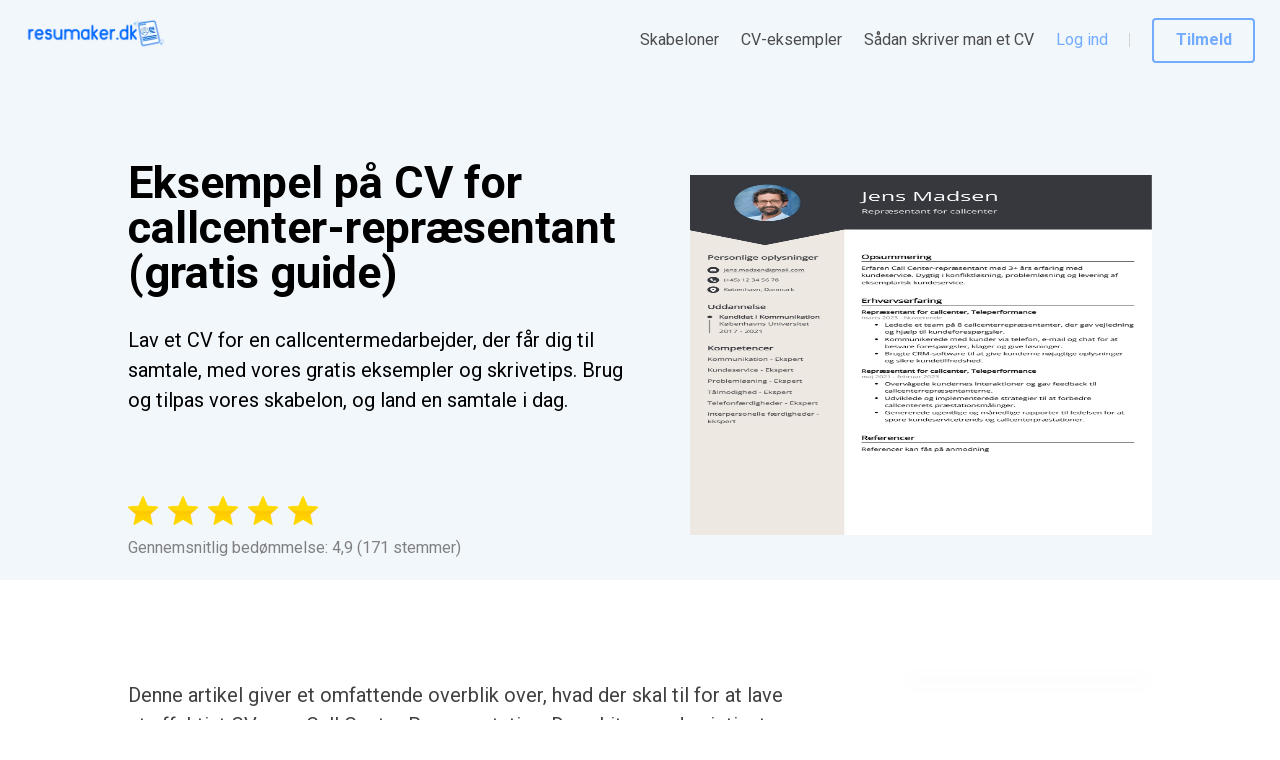

--- FILE ---
content_type: application/javascript
request_url: https://resumaker.dk/main.396fcc684c531191.js
body_size: 193293
content:
globalThis.$localize=Object.assign(globalThis.$localize || {},{locale:"da-DK"});
"use strict";(function(global){global.ng=global.ng||{};global.ng.common=global.ng.common||{};global.ng.common.locales=global.ng.common.locales||{};const u=undefined;function plural(val){const n=val,i=Math.floor(Math.abs(val)),t=parseInt(val.toString().replace(/^[^.]*\.?|0+$/g,""),10)||0;if(n===1||!(t===0)&&(i===0||i===1))return 1;return 5}global.ng.common.locales["da"]=["da",[["a","p"],["AM","PM"],u],[["AM","PM"],u,u],[["S","M","T","O","T","F","L"],["s\xF8n.","man.","tir.","ons.","tor.","fre.","l\xF8r."],["s\xF8ndag","mandag","tirsdag","onsdag","torsdag","fredag","l\xF8rdag"],["s\xF8","ma","ti","on","to","fr","l\xF8"]],[["S","M","T","O","T","F","L"],["s\xF8n","man","tir","ons","tor","fre","l\xF8r"],["s\xF8ndag","mandag","tirsdag","onsdag","torsdag","fredag","l\xF8rdag"],["s\xF8","ma","ti","on","to","fr","l\xF8"]],[["J","F","M","A","M","J","J","A","S","O","N","D"],["jan.","feb.","mar.","apr.","maj","jun.","jul.","aug.","sep.","okt.","nov.","dec."],["januar","februar","marts","april","maj","juni","juli","august","september","oktober","november","december"]],u,[["fKr","eKr"],["f.Kr.","e.Kr."],u],1,[6,0],["dd.MM.y","d. MMM y","d. MMMM y","EEEE 'den' d. MMMM y"],["HH.mm","HH.mm.ss","HH.mm.ss z","HH.mm.ss zzzz"],["{1} {0}",u,"{1} 'kl'. {0}",u],[",",".",";","%","+","-","E","\xD7","\u2030","\u221E","NaN","."],["#,##0.###","#,##0\xA0%","#,##0.00\xA0\xA4","#E0"],"DKK","kr.","dansk krone",{"AUD":["AU$","$"],"BYN":[u,"Br."],"DKK":["kr."],"ISK":[u,"kr."],"JPY":["JP\xA5","\xA5"],"NOK":[u,"kr."],"PHP":[u,"\u20B1"],"RON":[u,"L"],"SEK":[u,"kr."],"THB":["\u0E3F"],"TWD":["NT$"],"USD":["US$","$"]},"ltr",plural,[[["midnat","om morgenen","om formiddagen","om eftermiddagen","om aftenen","om natten"],u,u],[["midnat","morgen","formiddag","eftermiddag","aften","nat"],u,u],["00:00",["05:00","10:00"],["10:00","12:00"],["12:00","18:00"],["18:00","24:00"],["00:00","05:00"]]]]})(typeof globalThis!=="undefined"&&globalThis||typeof global!=="undefined"&&global||typeof window!=="undefined"&&window);;
(self.webpackChunkresumaker=self.webpackChunkresumaker||[]).push([[179],{94911:(k,N,c)=>{var _=c(34816)(c(40139),"DataView");k.exports=_},82432:(k,N,c)=>{var a=c(642),r=c(38557),_=c(26854),T=c(29082),b=c(31537);function M(w){var R=-1,$=null==w?0:w.length;for(this.clear();++R<$;){var I=w[R];this.set(I[0],I[1])}}M.prototype.clear=a,M.prototype.delete=r,M.prototype.get=_,M.prototype.has=T,M.prototype.set=b,k.exports=M},24314:(k,N,c)=>{var a=c(60489),r=c(37230),_=c(74106),T=c(5696),b=c(59449);function M(w){var R=-1,$=null==w?0:w.length;for(this.clear();++R<$;){var I=w[R];this.set(I[0],I[1])}}M.prototype.clear=a,M.prototype.delete=r,M.prototype.get=_,M.prototype.has=T,M.prototype.set=b,k.exports=M},84473:(k,N,c)=>{var _=c(34816)(c(40139),"Map");k.exports=_},77820:(k,N,c)=>{var a=c(40588),r=c(57439),_=c(25803),T=c(93037),b=c(56717);function M(w){var R=-1,$=null==w?0:w.length;for(this.clear();++R<$;){var I=w[R];this.set(I[0],I[1])}}M.prototype.clear=a,M.prototype.delete=r,M.prototype.get=_,M.prototype.has=T,M.prototype.set=b,k.exports=M},54934:(k,N,c)=>{var _=c(34816)(c(40139),"Promise");k.exports=_},75172:(k,N,c)=>{var _=c(34816)(c(40139),"Set");k.exports=_},37233:(k,N,c)=>{var a=c(77820),r=c(62363),_=c(16355);function T(b){var M=-1,w=null==b?0:b.length;for(this.__data__=new a;++M<w;)this.add(b[M])}T.prototype.add=T.prototype.push=r,T.prototype.has=_,k.exports=T},26867:(k,N,c)=>{var a=c(24314),r=c(44038),_=c(83151),T=c(15798),b=c(48043),M=c(43611);function w(R){var $=this.__data__=new a(R);this.size=$.size}w.prototype.clear=r,w.prototype.delete=_,w.prototype.get=T,w.prototype.has=b,w.prototype.set=M,k.exports=w},72274:(k,N,c)=>{var a=c(40139);k.exports=a.Symbol},39763:(k,N,c)=>{var a=c(40139);k.exports=a.Uint8Array},9243:(k,N,c)=>{var _=c(34816)(c(40139),"WeakMap");k.exports=_},24765:k=>{k.exports=function N(c,a,r){switch(r.length){case 0:return c.call(a);case 1:return c.call(a,r[0]);case 2:return c.call(a,r[0],r[1]);case 3:return c.call(a,r[0],r[1],r[2])}return c.apply(a,r)}},40088:k=>{k.exports=function N(c,a){for(var r=-1,_=null==c?0:c.length,T=0,b=[];++r<_;){var M=c[r];a(M,r,c)&&(b[T++]=M)}return b}},68194:(k,N,c)=>{var a=c(9412),r=c(42254),_=c(25407),T=c(19757),b=c(6219),M=c(41051),R=Object.prototype.hasOwnProperty;k.exports=function $(I,V){var x=_(I),G=!x&&r(I),K=!x&&!G&&T(I),he=!x&&!G&&!K&&M(I),me=x||G||K||he,re=me?a(I.length,String):[],Ie=re.length;for(var Re in I)(V||R.call(I,Re))&&(!me||!("length"==Re||K&&("offset"==Re||"parent"==Re)||he&&("buffer"==Re||"byteLength"==Re||"byteOffset"==Re)||b(Re,Ie)))&&re.push(Re);return re}},28096:k=>{k.exports=function N(c,a){for(var r=-1,_=null==c?0:c.length,T=Array(_);++r<_;)T[r]=a(c[r],r,c);return T}},56556:k=>{k.exports=function N(c,a){for(var r=-1,_=a.length,T=c.length;++r<_;)c[T+r]=a[r];return c}},12384:k=>{k.exports=function N(c,a){for(var r=-1,_=null==c?0:c.length;++r<_;)if(a(c[r],r,c))return!0;return!1}},67769:(k,N,c)=>{var a=c(58064),r=c(9840),T=Object.prototype.hasOwnProperty;k.exports=function b(M,w,R){var $=M[w];(!T.call(M,w)||!r($,R)||void 0===R&&!(w in M))&&a(M,w,R)}},79148:(k,N,c)=>{var a=c(9840);k.exports=function r(_,T){for(var b=_.length;b--;)if(a(_[b][0],T))return b;return-1}},58064:(k,N,c)=>{var a=c(5771);k.exports=function r(_,T,b){"__proto__"==T&&a?a(_,T,{configurable:!0,enumerable:!0,value:b,writable:!0}):_[T]=b}},49993:(k,N,c)=>{var a=c(84591),r=c(67892);k.exports=function _(T,b){for(var M=0,w=(b=a(b,T)).length;null!=T&&M<w;)T=T[r(b[M++])];return M&&M==w?T:void 0}},64037:(k,N,c)=>{var a=c(56556),r=c(25407);k.exports=function _(T,b,M){var w=b(T);return r(T)?w:a(w,M(T))}},34335:(k,N,c)=>{var a=c(72274),r=c(68977),_=c(99353),M=a?a.toStringTag:void 0;k.exports=function w(R){return null==R?void 0===R?"[object Undefined]":"[object Null]":M&&M in Object(R)?r(R):_(R)}},67333:k=>{k.exports=function N(c,a){return null!=c&&a in Object(c)}},88863:(k,N,c)=>{var a=c(34335),r=c(14953);k.exports=function T(b){return r(b)&&"[object Arguments]"==a(b)}},13262:(k,N,c)=>{var a=c(18048),r=c(14953);k.exports=function _(T,b,M,w,R){return T===b||(null==T||null==b||!r(T)&&!r(b)?T!=T&&b!=b:a(T,b,M,w,_,R))}},18048:(k,N,c)=>{var a=c(26867),r=c(79769),_=c(81927),T=c(44182),b=c(8326),M=c(25407),w=c(19757),R=c(41051),I="[object Arguments]",V="[object Array]",x="[object Object]",K=Object.prototype.hasOwnProperty;k.exports=function he(me,re,Ie,Re,Ue,ne){var Z=M(me),fe=M(re),de=Z?V:b(me),oe=fe?V:b(re),ye=(de=de==I?x:de)==x,Ge=(oe=oe==I?x:oe)==x,ze=de==oe;if(ze&&w(me)){if(!w(re))return!1;Z=!0,ye=!1}if(ze&&!ye)return ne||(ne=new a),Z||R(me)?r(me,re,Ie,Re,Ue,ne):_(me,re,de,Ie,Re,Ue,ne);if(!(1&Ie)){var ot=ye&&K.call(me,"__wrapped__"),ft=Ge&&K.call(re,"__wrapped__");if(ot||ft){var Vt=ot?me.value():me,kt=ft?re.value():re;return ne||(ne=new a),Ue(Vt,kt,Ie,Re,ne)}}return!!ze&&(ne||(ne=new a),T(me,re,Ie,Re,Ue,ne))}},27974:(k,N,c)=>{var a=c(26867),r=c(13262);k.exports=function b(M,w,R,$){var I=R.length,V=I,x=!$;if(null==M)return!V;for(M=Object(M);I--;){var G=R[I];if(x&&G[2]?G[1]!==M[G[0]]:!(G[0]in M))return!1}for(;++I<V;){var K=(G=R[I])[0],he=M[K],me=G[1];if(x&&G[2]){if(void 0===he&&!(K in M))return!1}else{var re=new a;if($)var Ie=$(he,me,K,M,w,re);if(!(void 0===Ie?r(me,he,3,$,re):Ie))return!1}}return!0}},80659:(k,N,c)=>{var a=c(50465),r=c(11244),_=c(3287),T=c(78621),M=/^\[object .+?Constructor\]$/,V=RegExp("^"+Function.prototype.toString.call(Object.prototype.hasOwnProperty).replace(/[\\^$.*+?()[\]{}|]/g,"\\$&").replace(/hasOwnProperty|(function).*?(?=\\\()| for .+?(?=\\\])/g,"$1.*?")+"$");k.exports=function x(G){return!(!_(G)||r(G))&&(a(G)?V:M).test(T(G))}},4218:(k,N,c)=>{var a=c(34335),r=c(30618),_=c(14953),ze={};ze["[object Float32Array]"]=ze["[object Float64Array]"]=ze["[object Int8Array]"]=ze["[object Int16Array]"]=ze["[object Int32Array]"]=ze["[object Uint8Array]"]=ze["[object Uint8ClampedArray]"]=ze["[object Uint16Array]"]=ze["[object Uint32Array]"]=!0,ze["[object Arguments]"]=ze["[object Array]"]=ze["[object ArrayBuffer]"]=ze["[object Boolean]"]=ze["[object DataView]"]=ze["[object Date]"]=ze["[object Error]"]=ze["[object Function]"]=ze["[object Map]"]=ze["[object Number]"]=ze["[object Object]"]=ze["[object RegExp]"]=ze["[object Set]"]=ze["[object String]"]=ze["[object WeakMap]"]=!1,k.exports=function ot(ft){return _(ft)&&r(ft.length)&&!!ze[a(ft)]}},85777:(k,N,c)=>{var a=c(53252),r=c(79485),_=c(51191),T=c(25407),b=c(32877);k.exports=function M(w){return"function"==typeof w?w:null==w?_:"object"==typeof w?T(w)?r(w[0],w[1]):a(w):b(w)}},38637:(k,N,c)=>{var a=c(25735),r=c(63186),T=Object.prototype.hasOwnProperty;k.exports=function b(M){if(!a(M))return r(M);var w=[];for(var R in Object(M))T.call(M,R)&&"constructor"!=R&&w.push(R);return w}},60893:(k,N,c)=>{var a=c(3287),r=c(25735),_=c(60697),b=Object.prototype.hasOwnProperty;k.exports=function M(w){if(!a(w))return _(w);var R=r(w),$=[];for(var I in w)"constructor"==I&&(R||!b.call(w,I))||$.push(I);return $}},53252:(k,N,c)=>{var a=c(27974),r=c(6661),_=c(63291);k.exports=function T(b){var M=r(b);return 1==M.length&&M[0][2]?_(M[0][0],M[0][1]):function(w){return w===b||a(w,b,M)}}},79485:(k,N,c)=>{var a=c(13262),r=c(54455),_=c(55654),T=c(71378),b=c(82964),M=c(63291),w=c(67892);k.exports=function I(V,x){return T(V)&&b(x)?M(w(V),x):function(G){var K=r(G,V);return void 0===K&&K===x?_(G,V):a(x,K,3)}}},37263:(k,N,c)=>{var a=c(49993),r=c(13073),_=c(84591);k.exports=function T(b,M,w){for(var R=-1,$=M.length,I={};++R<$;){var V=M[R],x=a(b,V);w(x,V)&&r(I,_(V,b),x)}return I}},76181:k=>{k.exports=function N(c){return function(a){return a?.[c]}}},97983:(k,N,c)=>{var a=c(49993);k.exports=function r(_){return function(T){return a(T,_)}}},83886:(k,N,c)=>{var a=c(51191),r=c(32922),_=c(70850);k.exports=function T(b,M){return _(r(b,M,a),b+"")}},13073:(k,N,c)=>{var a=c(67769),r=c(84591),_=c(6219),T=c(3287),b=c(67892);k.exports=function M(w,R,$,I){if(!T(w))return w;for(var V=-1,x=(R=r(R,w)).length,G=x-1,K=w;null!=K&&++V<x;){var he=b(R[V]),me=$;if("__proto__"===he||"constructor"===he||"prototype"===he)return w;if(V!=G){var re=K[he];void 0===(me=I?I(re,he,K):void 0)&&(me=T(re)?re:_(R[V+1])?[]:{})}a(K,he,me),K=K[he]}return w}},19034:(k,N,c)=>{var a=c(25403),r=c(5771),_=c(51191);k.exports=r?function(b,M){return r(b,"toString",{configurable:!0,enumerable:!1,value:a(M),writable:!0})}:_},9412:k=>{k.exports=function N(c,a){for(var r=-1,_=Array(c);++r<c;)_[r]=a(r);return _}},42680:(k,N,c)=>{var a=c(72274),r=c(28096),_=c(25407),T=c(41130),M=a?a.prototype:void 0,w=M?M.toString:void 0;k.exports=function R($){if("string"==typeof $)return $;if(_($))return r($,R)+"";if(T($))return w?w.call($):"";var I=$+"";return"0"==I&&1/$==-1/0?"-0":I}},24122:k=>{k.exports=function N(c){return function(a){return c(a)}}},73606:k=>{k.exports=function N(c,a){return c.has(a)}},84591:(k,N,c)=>{var a=c(25407),r=c(71378),_=c(55045),T=c(80974);k.exports=function b(M,w){return a(M)?M:r(M,w)?[M]:_(T(M))}},18037:(k,N,c)=>{var a=c(67769),r=c(58064);k.exports=function _(T,b,M,w){var R=!M;M||(M={});for(var $=-1,I=b.length;++$<I;){var V=b[$],x=w?w(M[V],T[V],V,M,T):void 0;void 0===x&&(x=T[V]),R?r(M,V,x):a(M,V,x)}return M}},34:(k,N,c)=>{var a=c(40139);k.exports=a["__core-js_shared__"]},2543:(k,N,c)=>{var a=c(83886),r=c(98498);k.exports=function _(T){return a(function(b,M){var w=-1,R=M.length,$=R>1?M[R-1]:void 0,I=R>2?M[2]:void 0;for($=T.length>3&&"function"==typeof $?(R--,$):void 0,I&&r(M[0],M[1],I)&&($=R<3?void 0:$,R=1),b=Object(b);++w<R;){var V=M[w];V&&T(b,V,w,$)}return b})}},5771:(k,N,c)=>{var a=c(34816),r=function(){try{var _=a(Object,"defineProperty");return _({},"",{}),_}catch{}}();k.exports=r},79769:(k,N,c)=>{var a=c(37233),r=c(12384),_=c(73606);k.exports=function M(w,R,$,I,V,x){var G=1&$,K=w.length,he=R.length;if(K!=he&&!(G&&he>K))return!1;var me=x.get(w),re=x.get(R);if(me&&re)return me==R&&re==w;var Ie=-1,Re=!0,Ue=2&$?new a:void 0;for(x.set(w,R),x.set(R,w);++Ie<K;){var ne=w[Ie],Z=R[Ie];if(I)var fe=G?I(Z,ne,Ie,R,w,x):I(ne,Z,Ie,w,R,x);if(void 0!==fe){if(fe)continue;Re=!1;break}if(Ue){if(!r(R,function(de,oe){if(!_(Ue,oe)&&(ne===de||V(ne,de,$,I,x)))return Ue.push(oe)})){Re=!1;break}}else if(ne!==Z&&!V(ne,Z,$,I,x)){Re=!1;break}}return x.delete(w),x.delete(R),Re}},81927:(k,N,c)=>{var a=c(72274),r=c(39763),_=c(9840),T=c(79769),b=c(23283),M=c(65331),Ue=a?a.prototype:void 0,ne=Ue?Ue.valueOf:void 0;k.exports=function Z(fe,de,oe,ye,Ge,ze,ot){switch(oe){case"[object DataView]":if(fe.byteLength!=de.byteLength||fe.byteOffset!=de.byteOffset)return!1;fe=fe.buffer,de=de.buffer;case"[object ArrayBuffer]":return!(fe.byteLength!=de.byteLength||!ze(new r(fe),new r(de)));case"[object Boolean]":case"[object Date]":case"[object Number]":return _(+fe,+de);case"[object Error]":return fe.name==de.name&&fe.message==de.message;case"[object RegExp]":case"[object String]":return fe==de+"";case"[object Map]":var ft=b;case"[object Set]":if(ft||(ft=M),fe.size!=de.size&&!(1&ye))return!1;var kt=ot.get(fe);if(kt)return kt==de;ye|=2,ot.set(fe,de);var rn=T(ft(fe),ft(de),ye,Ge,ze,ot);return ot.delete(fe),rn;case"[object Symbol]":if(ne)return ne.call(fe)==ne.call(de)}return!1}},44182:(k,N,c)=>{var a=c(40592),T=Object.prototype.hasOwnProperty;k.exports=function b(M,w,R,$,I,V){var x=1&R,G=a(M),K=G.length;if(K!=a(w).length&&!x)return!1;for(var re=K;re--;){var Ie=G[re];if(!(x?Ie in w:T.call(w,Ie)))return!1}var Re=V.get(M),Ue=V.get(w);if(Re&&Ue)return Re==w&&Ue==M;var ne=!0;V.set(M,w),V.set(w,M);for(var Z=x;++re<K;){var fe=M[Ie=G[re]],de=w[Ie];if($)var oe=x?$(de,fe,Ie,w,M,V):$(fe,de,Ie,M,w,V);if(!(void 0===oe?fe===de||I(fe,de,R,$,V):oe)){ne=!1;break}Z||(Z="constructor"==Ie)}if(ne&&!Z){var ye=M.constructor,Ge=w.constructor;ye!=Ge&&"constructor"in M&&"constructor"in w&&!("function"==typeof ye&&ye instanceof ye&&"function"==typeof Ge&&Ge instanceof Ge)&&(ne=!1)}return V.delete(M),V.delete(w),ne}},60172:k=>{var N="object"==typeof global&&global&&global.Object===Object&&global;k.exports=N},40592:(k,N,c)=>{var a=c(64037),r=c(21210),_=c(17303);k.exports=function T(b){return a(b,_,r)}},6405:(k,N,c)=>{var a=c(64037),r=c(43166),_=c(87981);k.exports=function T(b){return a(b,_,r)}},21730:(k,N,c)=>{var a=c(25026);k.exports=function r(_,T){var b=_.__data__;return a(T)?b["string"==typeof T?"string":"hash"]:b.map}},6661:(k,N,c)=>{var a=c(82964),r=c(17303);k.exports=function _(T){for(var b=r(T),M=b.length;M--;){var w=b[M],R=T[w];b[M]=[w,R,a(R)]}return b}},34816:(k,N,c)=>{var a=c(80659),r=c(34194);k.exports=function _(T,b){var M=r(T,b);return a(M)?M:void 0}},71947:(k,N,c)=>{var r=c(35141)(Object.getPrototypeOf,Object);k.exports=r},68977:(k,N,c)=>{var a=c(72274),r=Object.prototype,_=r.hasOwnProperty,T=r.toString,b=a?a.toStringTag:void 0;k.exports=function M(w){var R=_.call(w,b),$=w[b];try{w[b]=void 0;var I=!0}catch{}var V=T.call(w);return I&&(R?w[b]=$:delete w[b]),V}},21210:(k,N,c)=>{var a=c(40088),r=c(80512),T=Object.prototype.propertyIsEnumerable,b=Object.getOwnPropertySymbols;k.exports=b?function(w){return null==w?[]:(w=Object(w),a(b(w),function(R){return T.call(w,R)}))}:r},43166:(k,N,c)=>{var a=c(56556),r=c(71947),_=c(21210),T=c(80512);k.exports=Object.getOwnPropertySymbols?function(w){for(var R=[];w;)a(R,_(w)),w=r(w);return R}:T},8326:(k,N,c)=>{var a=c(94911),r=c(84473),_=c(54934),T=c(75172),b=c(9243),M=c(34335),w=c(78621),R="[object Map]",I="[object Promise]",V="[object Set]",x="[object WeakMap]",G="[object DataView]",K=w(a),he=w(r),me=w(_),re=w(T),Ie=w(b),Re=M;(a&&Re(new a(new ArrayBuffer(1)))!=G||r&&Re(new r)!=R||_&&Re(_.resolve())!=I||T&&Re(new T)!=V||b&&Re(new b)!=x)&&(Re=function(Ue){var ne=M(Ue),Z="[object Object]"==ne?Ue.constructor:void 0,fe=Z?w(Z):"";if(fe)switch(fe){case K:return G;case he:return R;case me:return I;case re:return V;case Ie:return x}return ne}),k.exports=Re},34194:k=>{k.exports=function N(c,a){return c?.[a]}},84287:(k,N,c)=>{var a=c(84591),r=c(42254),_=c(25407),T=c(6219),b=c(30618),M=c(67892);k.exports=function w(R,$,I){for(var V=-1,x=($=a($,R)).length,G=!1;++V<x;){var K=M($[V]);if(!(G=null!=R&&I(R,K)))break;R=R[K]}return G||++V!=x?G:!!(x=null==R?0:R.length)&&b(x)&&T(K,x)&&(_(R)||r(R))}},642:(k,N,c)=>{var a=c(33130);k.exports=function r(){this.__data__=a?a(null):{},this.size=0}},38557:k=>{k.exports=function N(c){var a=this.has(c)&&delete this.__data__[c];return this.size-=a?1:0,a}},26854:(k,N,c)=>{var a=c(33130),T=Object.prototype.hasOwnProperty;k.exports=function b(M){var w=this.__data__;if(a){var R=w[M];return"__lodash_hash_undefined__"===R?void 0:R}return T.call(w,M)?w[M]:void 0}},29082:(k,N,c)=>{var a=c(33130),_=Object.prototype.hasOwnProperty;k.exports=function T(b){var M=this.__data__;return a?void 0!==M[b]:_.call(M,b)}},31537:(k,N,c)=>{var a=c(33130);k.exports=function _(T,b){var M=this.__data__;return this.size+=this.has(T)?0:1,M[T]=a&&void 0===b?"__lodash_hash_undefined__":b,this}},6219:k=>{var c=/^(?:0|[1-9]\d*)$/;k.exports=function a(r,_){var T=typeof r;return!!(_=_??9007199254740991)&&("number"==T||"symbol"!=T&&c.test(r))&&r>-1&&r%1==0&&r<_}},98498:(k,N,c)=>{var a=c(9840),r=c(80164),_=c(6219),T=c(3287);k.exports=function b(M,w,R){if(!T(R))return!1;var $=typeof w;return!!("number"==$?r(R)&&_(w,R.length):"string"==$&&w in R)&&a(R[w],M)}},71378:(k,N,c)=>{var a=c(25407),r=c(41130),_=/\.|\[(?:[^[\]]*|(["'])(?:(?!\1)[^\\]|\\.)*?\1)\]/,T=/^\w*$/;k.exports=function b(M,w){if(a(M))return!1;var R=typeof M;return!("number"!=R&&"symbol"!=R&&"boolean"!=R&&null!=M&&!r(M))||T.test(M)||!_.test(M)||null!=w&&M in Object(w)}},25026:k=>{k.exports=function N(c){var a=typeof c;return"string"==a||"number"==a||"symbol"==a||"boolean"==a?"__proto__"!==c:null===c}},11244:(k,N,c)=>{var T,a=c(34),r=(T=/[^.]+$/.exec(a&&a.keys&&a.keys.IE_PROTO||""))?"Symbol(src)_1."+T:"";k.exports=function _(T){return!!r&&r in T}},25735:k=>{var N=Object.prototype;k.exports=function c(a){var r=a&&a.constructor;return a===("function"==typeof r&&r.prototype||N)}},82964:(k,N,c)=>{var a=c(3287);k.exports=function r(_){return _==_&&!a(_)}},60489:k=>{k.exports=function N(){this.__data__=[],this.size=0}},37230:(k,N,c)=>{var a=c(79148),_=Array.prototype.splice;k.exports=function T(b){var M=this.__data__,w=a(M,b);return!(w<0||(w==M.length-1?M.pop():_.call(M,w,1),--this.size,0))}},74106:(k,N,c)=>{var a=c(79148);k.exports=function r(_){var T=this.__data__,b=a(T,_);return b<0?void 0:T[b][1]}},5696:(k,N,c)=>{var a=c(79148);k.exports=function r(_){return a(this.__data__,_)>-1}},59449:(k,N,c)=>{var a=c(79148);k.exports=function r(_,T){var b=this.__data__,M=a(b,_);return M<0?(++this.size,b.push([_,T])):b[M][1]=T,this}},40588:(k,N,c)=>{var a=c(82432),r=c(24314),_=c(84473);k.exports=function T(){this.size=0,this.__data__={hash:new a,map:new(_||r),string:new a}}},57439:(k,N,c)=>{var a=c(21730);k.exports=function r(_){var T=a(this,_).delete(_);return this.size-=T?1:0,T}},25803:(k,N,c)=>{var a=c(21730);k.exports=function r(_){return a(this,_).get(_)}},93037:(k,N,c)=>{var a=c(21730);k.exports=function r(_){return a(this,_).has(_)}},56717:(k,N,c)=>{var a=c(21730);k.exports=function r(_,T){var b=a(this,_),M=b.size;return b.set(_,T),this.size+=b.size==M?0:1,this}},23283:k=>{k.exports=function N(c){var a=-1,r=Array(c.size);return c.forEach(function(_,T){r[++a]=[T,_]}),r}},63291:k=>{k.exports=function N(c,a){return function(r){return null!=r&&r[c]===a&&(void 0!==a||c in Object(r))}}},80365:(k,N,c)=>{var a=c(40375);k.exports=function _(T){var b=a(T,function(w){return 500===M.size&&M.clear(),w}),M=b.cache;return b}},33130:(k,N,c)=>{var r=c(34816)(Object,"create");k.exports=r},63186:(k,N,c)=>{var r=c(35141)(Object.keys,Object);k.exports=r},60697:k=>{k.exports=function N(c){var a=[];if(null!=c)for(var r in Object(c))a.push(r);return a}},18616:(k,N,c)=>{k=c.nmd(k);var a=c(60172),r=N&&!N.nodeType&&N,_=r&&k&&!k.nodeType&&k,b=_&&_.exports===r&&a.process,M=function(){try{return _&&_.require&&_.require("util").types||b&&b.binding&&b.binding("util")}catch{}}();k.exports=M},99353:k=>{var c=Object.prototype.toString;k.exports=function a(r){return c.call(r)}},35141:k=>{k.exports=function N(c,a){return function(r){return c(a(r))}}},32922:(k,N,c)=>{var a=c(24765),r=Math.max;k.exports=function _(T,b,M){return b=r(void 0===b?T.length-1:b,0),function(){for(var w=arguments,R=-1,$=r(w.length-b,0),I=Array($);++R<$;)I[R]=w[b+R];R=-1;for(var V=Array(b+1);++R<b;)V[R]=w[R];return V[b]=M(I),a(T,this,V)}}},40139:(k,N,c)=>{var a=c(60172),r="object"==typeof self&&self&&self.Object===Object&&self,_=a||r||Function("return this")();k.exports=_},62363:k=>{k.exports=function c(a){return this.__data__.set(a,"__lodash_hash_undefined__"),this}},16355:k=>{k.exports=function N(c){return this.__data__.has(c)}},65331:k=>{k.exports=function N(c){var a=-1,r=Array(c.size);return c.forEach(function(_){r[++a]=_}),r}},70850:(k,N,c)=>{var a=c(19034),_=c(59799)(a);k.exports=_},59799:k=>{var a=Date.now;k.exports=function r(_){var T=0,b=0;return function(){var M=a(),w=16-(M-b);if(b=M,w>0){if(++T>=800)return arguments[0]}else T=0;return _.apply(void 0,arguments)}}},44038:(k,N,c)=>{var a=c(24314);k.exports=function r(){this.__data__=new a,this.size=0}},83151:k=>{k.exports=function N(c){var a=this.__data__,r=a.delete(c);return this.size=a.size,r}},15798:k=>{k.exports=function N(c){return this.__data__.get(c)}},48043:k=>{k.exports=function N(c){return this.__data__.has(c)}},43611:(k,N,c)=>{var a=c(24314),r=c(84473),_=c(77820);k.exports=function b(M,w){var R=this.__data__;if(R instanceof a){var $=R.__data__;if(!r||$.length<199)return $.push([M,w]),this.size=++R.size,this;R=this.__data__=new _($)}return R.set(M,w),this.size=R.size,this}},55045:(k,N,c)=>{var a=c(80365),r=/[^.[\]]+|\[(?:(-?\d+(?:\.\d+)?)|(["'])((?:(?!\2)[^\\]|\\.)*?)\2)\]|(?=(?:\.|\[\])(?:\.|\[\]|$))/g,_=/\\(\\)?/g,T=a(function(b){var M=[];return 46===b.charCodeAt(0)&&M.push(""),b.replace(r,function(w,R,$,I){M.push($?I.replace(_,"$1"):R||w)}),M});k.exports=T},67892:(k,N,c)=>{var a=c(41130);k.exports=function _(T){if("string"==typeof T||a(T))return T;var b=T+"";return"0"==b&&1/T==-1/0?"-0":b}},78621:k=>{var c=Function.prototype.toString;k.exports=function a(r){if(null!=r){try{return c.call(r)}catch{}try{return r+""}catch{}}return""}},74470:(k,N,c)=>{var a=c(18037),r=c(2543),_=c(87981),T=r(function(b,M){a(M,_(M),b)});k.exports=T},25403:k=>{k.exports=function N(c){return function(){return c}}},9840:k=>{k.exports=function N(c,a){return c===a||c!=c&&a!=a}},79124:(k,N,c)=>{k.exports=c(74470)},54455:(k,N,c)=>{var a=c(49993);k.exports=function r(_,T,b){var M=null==_?void 0:a(_,T);return void 0===M?b:M}},55654:(k,N,c)=>{var a=c(67333),r=c(84287);k.exports=function _(T,b){return null!=T&&r(T,b,a)}},51191:k=>{k.exports=function N(c){return c}},42254:(k,N,c)=>{var a=c(88863),r=c(14953),_=Object.prototype,T=_.hasOwnProperty,b=_.propertyIsEnumerable,M=a(function(){return arguments}())?a:function(w){return r(w)&&T.call(w,"callee")&&!b.call(w,"callee")};k.exports=M},25407:k=>{k.exports=Array.isArray},80164:(k,N,c)=>{var a=c(50465),r=c(30618);k.exports=function _(T){return null!=T&&r(T.length)&&!a(T)}},19757:(k,N,c)=>{k=c.nmd(k);var a=c(40139),r=c(7852),_=N&&!N.nodeType&&N,T=_&&k&&!k.nodeType&&k,M=T&&T.exports===_?a.Buffer:void 0;k.exports=(M?M.isBuffer:void 0)||r},50465:(k,N,c)=>{var a=c(34335),r=c(3287);k.exports=function w(R){if(!r(R))return!1;var $=a(R);return"[object Function]"==$||"[object GeneratorFunction]"==$||"[object AsyncFunction]"==$||"[object Proxy]"==$}},30618:k=>{k.exports=function c(a){return"number"==typeof a&&a>-1&&a%1==0&&a<=9007199254740991}},3287:k=>{k.exports=function N(c){var a=typeof c;return null!=c&&("object"==a||"function"==a)}},14953:k=>{k.exports=function N(c){return null!=c&&"object"==typeof c}},41130:(k,N,c)=>{var a=c(34335),r=c(14953);k.exports=function T(b){return"symbol"==typeof b||r(b)&&"[object Symbol]"==a(b)}},41051:(k,N,c)=>{var a=c(4218),r=c(24122),_=c(18616),T=_&&_.isTypedArray,b=T?r(T):a;k.exports=b},17303:(k,N,c)=>{var a=c(68194),r=c(38637),_=c(80164);k.exports=function T(b){return _(b)?a(b):r(b)}},87981:(k,N,c)=>{var a=c(68194),r=c(60893),_=c(80164);k.exports=function T(b){return _(b)?a(b,!0):r(b)}},40375:(k,N,c)=>{var a=c(77820);function _(T,b){if("function"!=typeof T||null!=b&&"function"!=typeof b)throw new TypeError("Expected a function");var M=function(){var w=arguments,R=b?b.apply(this,w):w[0],$=M.cache;if($.has(R))return $.get(R);var I=T.apply(this,w);return M.cache=$.set(R,I)||$,I};return M.cache=new(_.Cache||a),M}_.Cache=a,k.exports=_},19407:(k,N,c)=>{var a=c(28096),r=c(85777),_=c(37263),T=c(6405);k.exports=function b(M,w){if(null==M)return{};var R=a(T(M),function($){return[$]});return w=r(w),_(M,R,function($,I){return w($,I[0])})}},32877:(k,N,c)=>{var a=c(76181),r=c(97983),_=c(71378),T=c(67892);k.exports=function b(M){return _(M)?a(T(M)):r(M)}},80512:k=>{k.exports=function N(){return[]}},7852:k=>{k.exports=function N(){return!1}},80974:(k,N,c)=>{var a=c(42680);k.exports=function r(_){return null==_?"":a(_)}},47530:(k,N,c)=>{"use strict";c.d(N,{X:()=>r});var a=c(90961);class r extends a.x{constructor(T){super(),this._value=T}get value(){return this.getValue()}_subscribe(T){const b=super._subscribe(T);return!b.closed&&T.next(this._value),b}getValue(){const{hasError:T,thrownError:b,_value:M}=this;if(T)throw b;return this._throwIfClosed(),M}next(T){super.next(this._value=T)}}},40803:(k,N,c)=>{"use strict";c.d(N,{y:()=>R});var a=c(83176),r=c(44299),_=c(65628),T=c(42025),b=c(98854),M=c(94933),w=c(17582);let R=(()=>{class x{constructor(K){K&&(this._subscribe=K)}lift(K){const he=new x;return he.source=this,he.operator=K,he}subscribe(K,he,me){const re=function V(x){return x&&x instanceof a.Lv||function I(x){return x&&(0,M.m)(x.next)&&(0,M.m)(x.error)&&(0,M.m)(x.complete)}(x)&&(0,r.Nn)(x)}(K)?K:new a.Hp(K,he,me);return(0,w.x)(()=>{const{operator:Ie,source:Re}=this;re.add(Ie?Ie.call(re,Re):Re?this._subscribe(re):this._trySubscribe(re))}),re}_trySubscribe(K){try{return this._subscribe(K)}catch(he){K.error(he)}}forEach(K,he){return new(he=$(he))((me,re)=>{const Ie=new a.Hp({next:Re=>{try{K(Re)}catch(Ue){re(Ue),Ie.unsubscribe()}},error:re,complete:me});this.subscribe(Ie)})}_subscribe(K){var he;return null===(he=this.source)||void 0===he?void 0:he.subscribe(K)}[_.L](){return this}pipe(...K){return(0,T.U)(K)(this)}toPromise(K){return new(K=$(K))((he,me)=>{let re;this.subscribe(Ie=>re=Ie,Ie=>me(Ie),()=>he(re))})}}return x.create=G=>new x(G),x})();function $(x){var G;return null!==(G=x??b.config.Promise)&&void 0!==G?G:Promise}},90961:(k,N,c)=>{"use strict";c.d(N,{x:()=>w});var a=c(40803),r=c(44299);const T=(0,c(91766).d)($=>function(){$(this),this.name="ObjectUnsubscribedError",this.message="object unsubscribed"});var b=c(13157),M=c(17582);let w=(()=>{class $ extends a.y{constructor(){super(),this.closed=!1,this.currentObservers=null,this.observers=[],this.isStopped=!1,this.hasError=!1,this.thrownError=null}lift(V){const x=new R(this,this);return x.operator=V,x}_throwIfClosed(){if(this.closed)throw new T}next(V){(0,M.x)(()=>{if(this._throwIfClosed(),!this.isStopped){this.currentObservers||(this.currentObservers=Array.from(this.observers));for(const x of this.currentObservers)x.next(V)}})}error(V){(0,M.x)(()=>{if(this._throwIfClosed(),!this.isStopped){this.hasError=this.isStopped=!0,this.thrownError=V;const{observers:x}=this;for(;x.length;)x.shift().error(V)}})}complete(){(0,M.x)(()=>{if(this._throwIfClosed(),!this.isStopped){this.isStopped=!0;const{observers:V}=this;for(;V.length;)V.shift().complete()}})}unsubscribe(){this.isStopped=this.closed=!0,this.observers=this.currentObservers=null}get observed(){var V;return(null===(V=this.observers)||void 0===V?void 0:V.length)>0}_trySubscribe(V){return this._throwIfClosed(),super._trySubscribe(V)}_subscribe(V){return this._throwIfClosed(),this._checkFinalizedStatuses(V),this._innerSubscribe(V)}_innerSubscribe(V){const{hasError:x,isStopped:G,observers:K}=this;return x||G?r.Lc:(this.currentObservers=null,K.push(V),new r.w0(()=>{this.currentObservers=null,(0,b.P)(K,V)}))}_checkFinalizedStatuses(V){const{hasError:x,thrownError:G,isStopped:K}=this;x?V.error(G):K&&V.complete()}asObservable(){const V=new a.y;return V.source=this,V}}return $.create=(I,V)=>new R(I,V),$})();class R extends w{constructor(I,V){super(),this.destination=I,this.source=V}next(I){var V,x;null===(x=null===(V=this.destination)||void 0===V?void 0:V.next)||void 0===x||x.call(V,I)}error(I){var V,x;null===(x=null===(V=this.destination)||void 0===V?void 0:V.error)||void 0===x||x.call(V,I)}complete(){var I,V;null===(V=null===(I=this.destination)||void 0===I?void 0:I.complete)||void 0===V||V.call(I)}_subscribe(I){var V,x;return null!==(x=null===(V=this.source)||void 0===V?void 0:V.subscribe(I))&&void 0!==x?x:r.Lc}}},83176:(k,N,c)=>{"use strict";c.d(N,{Hp:()=>me,Lv:()=>x});var a=c(94933),r=c(44299),_=c(98854),T=c(91810),b=c(8814);const M=$("C",void 0,void 0);function $(ne,Z,fe){return{kind:ne,value:Z,error:fe}}var I=c(68715),V=c(17582);class x extends r.w0{constructor(Z){super(),this.isStopped=!1,Z?(this.destination=Z,(0,r.Nn)(Z)&&Z.add(this)):this.destination=Ue}static create(Z,fe,de){return new me(Z,fe,de)}next(Z){this.isStopped?Re(function R(ne){return $("N",ne,void 0)}(Z),this):this._next(Z)}error(Z){this.isStopped?Re(function w(ne){return $("E",void 0,ne)}(Z),this):(this.isStopped=!0,this._error(Z))}complete(){this.isStopped?Re(M,this):(this.isStopped=!0,this._complete())}unsubscribe(){this.closed||(this.isStopped=!0,super.unsubscribe(),this.destination=null)}_next(Z){this.destination.next(Z)}_error(Z){try{this.destination.error(Z)}finally{this.unsubscribe()}}_complete(){try{this.destination.complete()}finally{this.unsubscribe()}}}const G=Function.prototype.bind;function K(ne,Z){return G.call(ne,Z)}class he{constructor(Z){this.partialObserver=Z}next(Z){const{partialObserver:fe}=this;if(fe.next)try{fe.next(Z)}catch(de){re(de)}}error(Z){const{partialObserver:fe}=this;if(fe.error)try{fe.error(Z)}catch(de){re(de)}else re(Z)}complete(){const{partialObserver:Z}=this;if(Z.complete)try{Z.complete()}catch(fe){re(fe)}}}class me extends x{constructor(Z,fe,de){let oe;if(super(),(0,a.m)(Z)||!Z)oe={next:Z??void 0,error:fe??void 0,complete:de??void 0};else{let ye;this&&_.config.useDeprecatedNextContext?(ye=Object.create(Z),ye.unsubscribe=()=>this.unsubscribe(),oe={next:Z.next&&K(Z.next,ye),error:Z.error&&K(Z.error,ye),complete:Z.complete&&K(Z.complete,ye)}):oe=Z}this.destination=new he(oe)}}function re(ne){_.config.useDeprecatedSynchronousErrorHandling?(0,V.O)(ne):(0,T.h)(ne)}function Re(ne,Z){const{onStoppedNotification:fe}=_.config;fe&&I.z.setTimeout(()=>fe(ne,Z))}const Ue={closed:!0,next:b.Z,error:function Ie(ne){throw ne},complete:b.Z}},44299:(k,N,c)=>{"use strict";c.d(N,{Lc:()=>M,w0:()=>b,Nn:()=>w});var a=c(94933);const _=(0,c(91766).d)($=>function(V){$(this),this.message=V?`${V.length} errors occurred during unsubscription:\n${V.map((x,G)=>`${G+1}) ${x.toString()}`).join("\n  ")}`:"",this.name="UnsubscriptionError",this.errors=V});var T=c(13157);class b{constructor(I){this.initialTeardown=I,this.closed=!1,this._parentage=null,this._finalizers=null}unsubscribe(){let I;if(!this.closed){this.closed=!0;const{_parentage:V}=this;if(V)if(this._parentage=null,Array.isArray(V))for(const K of V)K.remove(this);else V.remove(this);const{initialTeardown:x}=this;if((0,a.m)(x))try{x()}catch(K){I=K instanceof _?K.errors:[K]}const{_finalizers:G}=this;if(G){this._finalizers=null;for(const K of G)try{R(K)}catch(he){I=I??[],he instanceof _?I=[...I,...he.errors]:I.push(he)}}if(I)throw new _(I)}}add(I){var V;if(I&&I!==this)if(this.closed)R(I);else{if(I instanceof b){if(I.closed||I._hasParent(this))return;I._addParent(this)}(this._finalizers=null!==(V=this._finalizers)&&void 0!==V?V:[]).push(I)}}_hasParent(I){const{_parentage:V}=this;return V===I||Array.isArray(V)&&V.includes(I)}_addParent(I){const{_parentage:V}=this;this._parentage=Array.isArray(V)?(V.push(I),V):V?[V,I]:I}_removeParent(I){const{_parentage:V}=this;V===I?this._parentage=null:Array.isArray(V)&&(0,T.P)(V,I)}remove(I){const{_finalizers:V}=this;V&&(0,T.P)(V,I),I instanceof b&&I._removeParent(this)}}b.EMPTY=(()=>{const $=new b;return $.closed=!0,$})();const M=b.EMPTY;function w($){return $ instanceof b||$&&"closed"in $&&(0,a.m)($.remove)&&(0,a.m)($.add)&&(0,a.m)($.unsubscribe)}function R($){(0,a.m)($)?$():$.unsubscribe()}},98854:(k,N,c)=>{"use strict";c.d(N,{config:()=>a});const a={onUnhandledError:null,onStoppedNotification:null,Promise:void 0,useDeprecatedSynchronousErrorHandling:!1,useDeprecatedNextContext:!1}},32667:(k,N,c)=>{"use strict";c.d(N,{a:()=>I});var a=c(40803),r=c(5966),_=c(59522),T=c(62293),b=c(58775),M=c(69205),w=c(31657),R=c(96063),$=c(5055);function I(...G){const K=(0,M.yG)(G),he=(0,M.jO)(G),{args:me,keys:re}=(0,r.D)(G);if(0===me.length)return(0,_.D)([],K);const Ie=new a.y(function V(G,K,he=T.y){return me=>{x(K,()=>{const{length:re}=G,Ie=new Array(re);let Re=re,Ue=re;for(let ne=0;ne<re;ne++)x(K,()=>{const Z=(0,_.D)(G[ne],K);let fe=!1;Z.subscribe((0,R.x)(me,de=>{Ie[ne]=de,fe||(fe=!0,Ue--),Ue||me.next(he(Ie.slice()))},()=>{--Re||me.complete()}))},me)},me)}}(me,K,re?Re=>(0,w.n)(re,Re):T.y));return he?Ie.pipe((0,b.Z)(he)):Ie}function x(G,K,he){G?(0,$.f)(he,G,K):K()}},14260:(k,N,c)=>{"use strict";c.d(N,{z:()=>b});var a=c(99517),_=c(69205),T=c(59522);function b(...M){return function r(){return(0,a.J)(1)}()((0,T.D)(M,(0,_.yG)(M)))}},28610:(k,N,c)=>{"use strict";c.d(N,{P:()=>_});var a=c(40803),r=c(48407);function _(T){return new a.y(b=>{(0,r.Xf)(T()).subscribe(b)})}},50191:(k,N,c)=>{"use strict";c.d(N,{E:()=>r});const r=new(c(40803).y)(b=>b.complete())},59522:(k,N,c)=>{"use strict";c.d(N,{D:()=>de});var a=c(48407),r=c(5055),_=c(91679),T=c(96063);function b(oe,ye=0){return(0,_.e)((Ge,ze)=>{Ge.subscribe((0,T.x)(ze,ot=>(0,r.f)(ze,oe,()=>ze.next(ot),ye),()=>(0,r.f)(ze,oe,()=>ze.complete(),ye),ot=>(0,r.f)(ze,oe,()=>ze.error(ot),ye)))})}function M(oe,ye=0){return(0,_.e)((Ge,ze)=>{ze.add(oe.schedule(()=>Ge.subscribe(ze),ye))})}var $=c(40803),V=c(19859),x=c(94933);function K(oe,ye){if(!oe)throw new Error("Iterable cannot be null");return new $.y(Ge=>{(0,r.f)(Ge,ye,()=>{const ze=oe[Symbol.asyncIterator]();(0,r.f)(Ge,ye,()=>{ze.next().then(ot=>{ot.done?Ge.complete():Ge.next(ot.value)})},0,!0)})})}var he=c(83621),me=c(87210),re=c(589),Ie=c(26507),Re=c(555),Ue=c(50974),ne=c(95131);function de(oe,ye){return ye?function fe(oe,ye){if(null!=oe){if((0,he.c)(oe))return function w(oe,ye){return(0,a.Xf)(oe).pipe(M(ye),b(ye))}(oe,ye);if((0,re.z)(oe))return function I(oe,ye){return new $.y(Ge=>{let ze=0;return ye.schedule(function(){ze===oe.length?Ge.complete():(Ge.next(oe[ze++]),Ge.closed||this.schedule())})})}(oe,ye);if((0,me.t)(oe))return function R(oe,ye){return(0,a.Xf)(oe).pipe(M(ye),b(ye))}(oe,ye);if((0,Re.D)(oe))return K(oe,ye);if((0,Ie.T)(oe))return function G(oe,ye){return new $.y(Ge=>{let ze;return(0,r.f)(Ge,ye,()=>{ze=oe[V.h](),(0,r.f)(Ge,ye,()=>{let ot,ft;try{({value:ot,done:ft}=ze.next())}catch(Vt){return void Ge.error(Vt)}ft?Ge.complete():Ge.next(ot)},0,!0)}),()=>(0,x.m)(ze?.return)&&ze.return()})}(oe,ye);if((0,ne.L)(oe))return function Z(oe,ye){return K((0,ne.Q)(oe),ye)}(oe,ye)}throw(0,Ue.z)(oe)}(oe,ye):(0,a.Xf)(oe)}},34155:(k,N,c)=>{"use strict";c.d(N,{R:()=>I});var a=c(48407),r=c(40803),_=c(52792),T=c(589),b=c(94933),M=c(58775);const w=["addListener","removeListener"],R=["addEventListener","removeEventListener"],$=["on","off"];function I(he,me,re,Ie){if((0,b.m)(re)&&(Ie=re,re=void 0),Ie)return I(he,me,re).pipe((0,M.Z)(Ie));const[Re,Ue]=function K(he){return(0,b.m)(he.addEventListener)&&(0,b.m)(he.removeEventListener)}(he)?R.map(ne=>Z=>he[ne](me,Z,re)):function x(he){return(0,b.m)(he.addListener)&&(0,b.m)(he.removeListener)}(he)?w.map(V(he,me)):function G(he){return(0,b.m)(he.on)&&(0,b.m)(he.off)}(he)?$.map(V(he,me)):[];if(!Re&&(0,T.z)(he))return(0,_.z)(ne=>I(ne,me,re))((0,a.Xf)(he));if(!Re)throw new TypeError("Invalid event target");return new r.y(ne=>{const Z=(...fe)=>ne.next(1<fe.length?fe:fe[0]);return Re(Z),()=>Ue(Z)})}function V(he,me){return re=>Ie=>he[re](me,Ie)}},48407:(k,N,c)=>{"use strict";c.d(N,{Xf:()=>G});var a=c(71081),r=c(589),_=c(87210),T=c(40803),b=c(83621),M=c(555),w=c(50974),R=c(26507),$=c(95131),I=c(94933),V=c(91810),x=c(65628);function G(ne){if(ne instanceof T.y)return ne;if(null!=ne){if((0,b.c)(ne))return function K(ne){return new T.y(Z=>{const fe=ne[x.L]();if((0,I.m)(fe.subscribe))return fe.subscribe(Z);throw new TypeError("Provided object does not correctly implement Symbol.observable")})}(ne);if((0,r.z)(ne))return function he(ne){return new T.y(Z=>{for(let fe=0;fe<ne.length&&!Z.closed;fe++)Z.next(ne[fe]);Z.complete()})}(ne);if((0,_.t)(ne))return function me(ne){return new T.y(Z=>{ne.then(fe=>{Z.closed||(Z.next(fe),Z.complete())},fe=>Z.error(fe)).then(null,V.h)})}(ne);if((0,M.D)(ne))return Ie(ne);if((0,R.T)(ne))return function re(ne){return new T.y(Z=>{for(const fe of ne)if(Z.next(fe),Z.closed)return;Z.complete()})}(ne);if((0,$.L)(ne))return function Re(ne){return Ie((0,$.Q)(ne))}(ne)}throw(0,w.z)(ne)}function Ie(ne){return new T.y(Z=>{(function Ue(ne,Z){var fe,de,oe,ye;return(0,a.mG)(this,void 0,void 0,function*(){try{for(fe=(0,a.KL)(ne);!(de=yield fe.next()).done;)if(Z.next(de.value),Z.closed)return}catch(Ge){oe={error:Ge}}finally{try{de&&!de.done&&(ye=fe.return)&&(yield ye.call(fe))}finally{if(oe)throw oe.error}}Z.complete()})})(ne,Z).catch(fe=>Z.error(fe))})}},28575:(k,N,c)=>{"use strict";c.d(N,{T:()=>M});var a=c(99517),r=c(48407),_=c(50191),T=c(69205),b=c(59522);function M(...w){const R=(0,T.yG)(w),$=(0,T._6)(w,1/0),I=w;return I.length?1===I.length?(0,r.Xf)(I[0]):(0,a.J)($)((0,b.D)(I,R)):_.E}},83693:(k,N,c)=>{"use strict";c.d(N,{of:()=>_});var a=c(69205),r=c(59522);function _(...T){const b=(0,a.yG)(T);return(0,r.D)(T,b)}},70672:(k,N,c)=>{"use strict";c.d(N,{_:()=>_});var a=c(40803),r=c(94933);function _(T,b){const M=(0,r.m)(T)?T:()=>T,w=R=>R.error(M());return new a.y(b?R=>b.schedule(w,0,R):w)}},49520:(k,N,c)=>{"use strict";c.d(N,{H:()=>b});var a=c(40803),r=c(96528),_=c(30211),T=c(90440);function b(M=0,w,R=r.P){let $=-1;return null!=w&&((0,_.K)(w)?R=w:$=w),new a.y(I=>{let V=(0,T.q)(M)?+M-R.now():M;V<0&&(V=0);let x=0;return R.schedule(function(){I.closed||(I.next(x++),0<=$?this.schedule(void 0,$):I.complete())},V)})}},96063:(k,N,c)=>{"use strict";c.d(N,{x:()=>r});var a=c(83176);function r(T,b,M,w,R){return new _(T,b,M,w,R)}class _ extends a.Lv{constructor(b,M,w,R,$,I){super(b),this.onFinalize=$,this.shouldUnsubscribe=I,this._next=M?function(V){try{M(V)}catch(x){b.error(x)}}:super._next,this._error=R?function(V){try{R(V)}catch(x){b.error(x)}finally{this.unsubscribe()}}:super._error,this._complete=w?function(){try{w()}catch(V){b.error(V)}finally{this.unsubscribe()}}:super._complete}unsubscribe(){var b;if(!this.shouldUnsubscribe||this.shouldUnsubscribe()){const{closed:M}=this;super.unsubscribe(),!M&&(null===(b=this.onFinalize)||void 0===b||b.call(this))}}}},56997:(k,N,c)=>{"use strict";c.d(N,{K:()=>T});var a=c(48407),r=c(96063),_=c(91679);function T(b){return(0,_.e)((M,w)=>{let I,R=null,$=!1;R=M.subscribe((0,r.x)(w,void 0,void 0,V=>{I=(0,a.Xf)(b(V,T(b)(M))),R?(R.unsubscribe(),R=null,I.subscribe(w)):$=!0})),$&&(R.unsubscribe(),R=null,I.subscribe(w))})}},28905:(k,N,c)=>{"use strict";c.d(N,{b:()=>_});var a=c(52792),r=c(94933);function _(T,b){return(0,r.m)(b)?(0,a.z)(T,b,1):(0,a.z)(T,1)}},92887:(k,N,c)=>{"use strict";c.d(N,{b:()=>T});var a=c(96528),r=c(91679),_=c(96063);function T(b,M=a.z){return(0,r.e)((w,R)=>{let $=null,I=null,V=null;const x=()=>{if($){$.unsubscribe(),$=null;const K=I;I=null,R.next(K)}};function G(){const K=V+b,he=M.now();if(he<K)return $=this.schedule(void 0,K-he),void R.add($);x()}w.subscribe((0,_.x)(R,K=>{I=K,V=M.now(),$||($=M.schedule(G,b),R.add($))},()=>{x(),R.complete()},void 0,()=>{I=$=null}))})}},61774:(k,N,c)=>{"use strict";c.d(N,{d:()=>_});var a=c(91679),r=c(96063);function _(T){return(0,a.e)((b,M)=>{let w=!1;b.subscribe((0,r.x)(M,R=>{w=!0,M.next(R)},()=>{w||M.next(T),M.complete()}))})}},29913:(k,N,c)=>{"use strict";c.d(N,{x:()=>T});var a=c(62293),r=c(91679),_=c(96063);function T(M,w=a.y){return M=M??b,(0,r.e)((R,$)=>{let I,V=!0;R.subscribe((0,_.x)($,x=>{const G=w(x);(V||!M(I,G))&&(V=!1,I=G,$.next(x))}))})}function b(M,w){return M===w}},37574:(k,N,c)=>{"use strict";c.d(N,{h:()=>_});var a=c(91679),r=c(96063);function _(T,b){return(0,a.e)((M,w)=>{let R=0;M.subscribe((0,r.x)(w,$=>T.call(b,$,R++)&&w.next($)))})}},4881:(k,N,c)=>{"use strict";c.d(N,{x:()=>r});var a=c(91679);function r(_){return(0,a.e)((T,b)=>{try{T.subscribe(b)}finally{b.add(_)}})}},87257:(k,N,c)=>{"use strict";c.d(N,{P:()=>w});var a=c(68100),r=c(37574),_=c(74110),T=c(61774),b=c(30723),M=c(62293);function w(R,$){const I=arguments.length>=2;return V=>V.pipe(R?(0,r.h)((x,G)=>R(x,G,V)):M.y,(0,_.q)(1),I?(0,T.d)($):(0,b.T)(()=>new a.K))}},13045:(k,N,c)=>{"use strict";c.d(N,{U:()=>_});var a=c(91679),r=c(96063);function _(T,b){return(0,a.e)((M,w)=>{let R=0;M.subscribe((0,r.x)(w,$=>{w.next(T.call(b,$,R++))}))})}},32744:(k,N,c)=>{"use strict";c.d(N,{h:()=>r});var a=c(13045);function r(_){return(0,a.U)(()=>_)}},99517:(k,N,c)=>{"use strict";c.d(N,{J:()=>_});var a=c(52792),r=c(62293);function _(T=1/0){return(0,a.z)(r.y,T)}},52792:(k,N,c)=>{"use strict";c.d(N,{z:()=>R});var a=c(13045),r=c(48407),_=c(91679),T=c(5055),b=c(96063),w=c(94933);function R($,I,V=1/0){return(0,w.m)(I)?R((x,G)=>(0,a.U)((K,he)=>I(x,K,G,he))((0,r.Xf)($(x,G))),V):("number"==typeof I&&(V=I),(0,_.e)((x,G)=>function M($,I,V,x,G,K,he,me){const re=[];let Ie=0,Re=0,Ue=!1;const ne=()=>{Ue&&!re.length&&!Ie&&I.complete()},Z=de=>Ie<x?fe(de):re.push(de),fe=de=>{K&&I.next(de),Ie++;let oe=!1;(0,r.Xf)(V(de,Re++)).subscribe((0,b.x)(I,ye=>{G?.(ye),K?Z(ye):I.next(ye)},()=>{oe=!0},void 0,()=>{if(oe)try{for(Ie--;re.length&&Ie<x;){const ye=re.shift();he?(0,T.f)(I,he,()=>fe(ye)):fe(ye)}ne()}catch(ye){I.error(ye)}}))};return $.subscribe((0,b.x)(I,Z,()=>{Ue=!0,ne()})),()=>{me?.()}}(x,G,$,V)))}},61324:(k,N,c)=>{"use strict";c.d(N,{B:()=>b});var a=c(48407),r=c(90961),_=c(83176),T=c(91679);function b(w={}){const{connector:R=(()=>new r.x),resetOnError:$=!0,resetOnComplete:I=!0,resetOnRefCountZero:V=!0}=w;return x=>{let G,K,he,me=0,re=!1,Ie=!1;const Re=()=>{K?.unsubscribe(),K=void 0},Ue=()=>{Re(),G=he=void 0,re=Ie=!1},ne=()=>{const Z=G;Ue(),Z?.unsubscribe()};return(0,T.e)((Z,fe)=>{me++,!Ie&&!re&&Re();const de=he=he??R();fe.add(()=>{me--,0===me&&!Ie&&!re&&(K=M(ne,V))}),de.subscribe(fe),!G&&me>0&&(G=new _.Hp({next:oe=>de.next(oe),error:oe=>{Ie=!0,Re(),K=M(Ue,$,oe),de.error(oe)},complete:()=>{re=!0,Re(),K=M(Ue,I),de.complete()}}),(0,a.Xf)(Z).subscribe(G))})(x)}}function M(w,R,...$){if(!0===R)return void w();if(!1===R)return;const I=new _.Hp({next:()=>{I.unsubscribe(),w()}});return(0,a.Xf)(R(...$)).subscribe(I)}},50112:(k,N,c)=>{"use strict";c.d(N,{T:()=>r});var a=c(37574);function r(_){return(0,a.h)((T,b)=>_<=b)}},90749:(k,N,c)=>{"use strict";c.d(N,{O:()=>T});var a=c(14260),r=c(69205),_=c(91679);function T(...b){const M=(0,r.yG)(b);return(0,_.e)((w,R)=>{(M?(0,a.z)(b,w,M):(0,a.z)(b,w)).subscribe(R)})}},75162:(k,N,c)=>{"use strict";c.d(N,{w:()=>T});var a=c(48407),r=c(91679),_=c(96063);function T(b,M){return(0,r.e)((w,R)=>{let $=null,I=0,V=!1;const x=()=>V&&!$&&R.complete();w.subscribe((0,_.x)(R,G=>{$?.unsubscribe();let K=0;const he=I++;(0,a.Xf)(b(G,he)).subscribe($=(0,_.x)(R,me=>R.next(M?M(G,me,he,K++):me),()=>{$=null,x()}))},()=>{V=!0,x()}))})}},74110:(k,N,c)=>{"use strict";c.d(N,{q:()=>T});var a=c(50191),r=c(91679),_=c(96063);function T(b){return b<=0?()=>a.E:(0,r.e)((M,w)=>{let R=0;M.subscribe((0,_.x)(w,$=>{++R<=b&&(w.next($),b<=R&&w.complete())}))})}},21077:(k,N,c)=>{"use strict";c.d(N,{R:()=>b});var a=c(91679),r=c(96063),_=c(48407),T=c(8814);function b(M){return(0,a.e)((w,R)=>{(0,_.Xf)(M).subscribe((0,r.x)(R,()=>R.complete(),T.Z)),!R.closed&&w.subscribe(R)})}},7218:(k,N,c)=>{"use strict";c.d(N,{b:()=>b});var a=c(94933),r=c(91679),_=c(96063),T=c(62293);function b(M,w,R){const $=(0,a.m)(M)||w||R?{next:M,error:w,complete:R}:M;return $?(0,r.e)((I,V)=>{var x;null===(x=$.subscribe)||void 0===x||x.call($);let G=!0;I.subscribe((0,_.x)(V,K=>{var he;null===(he=$.next)||void 0===he||he.call($,K),V.next(K)},()=>{var K;G=!1,null===(K=$.complete)||void 0===K||K.call($),V.complete()},K=>{var he;G=!1,null===(he=$.error)||void 0===he||he.call($,K),V.error(K)},()=>{var K,he;G&&(null===(K=$.unsubscribe)||void 0===K||K.call($)),null===(he=$.finalize)||void 0===he||he.call($)}))}):T.y}},30723:(k,N,c)=>{"use strict";c.d(N,{T:()=>T});var a=c(68100),r=c(91679),_=c(96063);function T(M=b){return(0,r.e)((w,R)=>{let $=!1;w.subscribe((0,_.x)(R,I=>{$=!0,R.next(I)},()=>$?R.complete():R.error(M())))})}function b(){return new a.K}},84378:(k,N,c)=>{"use strict";c.d(N,{o:()=>b});var a=c(44299);class r extends a.w0{constructor(w,R){super()}schedule(w,R=0){return this}}const _={setInterval(M,w,...R){const{delegate:$}=_;return $?.setInterval?$.setInterval(M,w,...R):setInterval(M,w,...R)},clearInterval(M){const{delegate:w}=_;return(w?.clearInterval||clearInterval)(M)},delegate:void 0};var T=c(13157);class b extends r{constructor(w,R){super(w,R),this.scheduler=w,this.work=R,this.pending=!1}schedule(w,R=0){var $;if(this.closed)return this;this.state=w;const I=this.id,V=this.scheduler;return null!=I&&(this.id=this.recycleAsyncId(V,I,R)),this.pending=!0,this.delay=R,this.id=null!==($=this.id)&&void 0!==$?$:this.requestAsyncId(V,this.id,R),this}requestAsyncId(w,R,$=0){return _.setInterval(w.flush.bind(w,this),$)}recycleAsyncId(w,R,$=0){if(null!=$&&this.delay===$&&!1===this.pending)return R;null!=R&&_.clearInterval(R)}execute(w,R){if(this.closed)return new Error("executing a cancelled action");this.pending=!1;const $=this._execute(w,R);if($)return $;!1===this.pending&&null!=this.id&&(this.id=this.recycleAsyncId(this.scheduler,this.id,null))}_execute(w,R){let I,$=!1;try{this.work(w)}catch(V){$=!0,I=V||new Error("Scheduled action threw falsy error")}if($)return this.unsubscribe(),I}unsubscribe(){if(!this.closed){const{id:w,scheduler:R}=this,{actions:$}=R;this.work=this.state=this.scheduler=null,this.pending=!1,(0,T.P)($,this),null!=w&&(this.id=this.recycleAsyncId(R,w,null)),this.delay=null,super.unsubscribe()}}}},31482:(k,N,c)=>{"use strict";c.d(N,{v:()=>_});var a=c(8339);class r{constructor(b,M=r.now){this.schedulerActionCtor=b,this.now=M}schedule(b,M=0,w){return new this.schedulerActionCtor(this,b).schedule(w,M)}}r.now=a.l.now;class _ extends r{constructor(b,M=r.now){super(b,M),this.actions=[],this._active=!1}flush(b){const{actions:M}=this;if(this._active)return void M.push(b);let w;this._active=!0;do{if(w=b.execute(b.state,b.delay))break}while(b=M.shift());if(this._active=!1,w){for(;b=M.shift();)b.unsubscribe();throw w}}}},65716:(k,N,c)=>{"use strict";c.d(N,{Z:()=>w});var a=c(84378),r=c(44299);const _={schedule($){let I=requestAnimationFrame,V=cancelAnimationFrame;const{delegate:x}=_;x&&(I=x.requestAnimationFrame,V=x.cancelAnimationFrame);const G=I(K=>{V=void 0,$(K)});return new r.w0(()=>V?.(G))},requestAnimationFrame(...$){const{delegate:I}=_;return(I?.requestAnimationFrame||requestAnimationFrame)(...$)},cancelAnimationFrame(...$){const{delegate:I}=_;return(I?.cancelAnimationFrame||cancelAnimationFrame)(...$)},delegate:void 0};var b=c(31482);const w=new class M extends b.v{flush(I){this._active=!0;const V=this._scheduled;this._scheduled=void 0;const{actions:x}=this;let G;I=I||x.shift();do{if(G=I.execute(I.state,I.delay))break}while((I=x[0])&&I.id===V&&x.shift());if(this._active=!1,G){for(;(I=x[0])&&I.id===V&&x.shift();)I.unsubscribe();throw G}}}(class T extends a.o{constructor(I,V){super(I,V),this.scheduler=I,this.work=V}requestAsyncId(I,V,x=0){return null!==x&&x>0?super.requestAsyncId(I,V,x):(I.actions.push(this),I._scheduled||(I._scheduled=_.requestAnimationFrame(()=>I.flush(void 0))))}recycleAsyncId(I,V,x=0){var G;if(null!=x?x>0:this.delay>0)return super.recycleAsyncId(I,V,x);const{actions:K}=I;null!=V&&(null===(G=K[K.length-1])||void 0===G?void 0:G.id)!==V&&(_.cancelAnimationFrame(V),I._scheduled=void 0)}})},86183:(k,N,c)=>{"use strict";c.d(N,{E:()=>K});var a=c(84378);let _,r=1;const T={};function b(me){return me in T&&(delete T[me],!0)}const M={setImmediate(me){const re=r++;return T[re]=!0,_||(_=Promise.resolve()),_.then(()=>b(re)&&me()),re},clearImmediate(me){b(me)}},{setImmediate:R,clearImmediate:$}=M,I={setImmediate(...me){const{delegate:re}=I;return(re?.setImmediate||R)(...me)},clearImmediate(me){const{delegate:re}=I;return(re?.clearImmediate||$)(me)},delegate:void 0};var x=c(31482);const K=new class G extends x.v{flush(re){this._active=!0;const Ie=this._scheduled;this._scheduled=void 0;const{actions:Re}=this;let Ue;re=re||Re.shift();do{if(Ue=re.execute(re.state,re.delay))break}while((re=Re[0])&&re.id===Ie&&Re.shift());if(this._active=!1,Ue){for(;(re=Re[0])&&re.id===Ie&&Re.shift();)re.unsubscribe();throw Ue}}}(class V extends a.o{constructor(re,Ie){super(re,Ie),this.scheduler=re,this.work=Ie}requestAsyncId(re,Ie,Re=0){return null!==Re&&Re>0?super.requestAsyncId(re,Ie,Re):(re.actions.push(this),re._scheduled||(re._scheduled=I.setImmediate(re.flush.bind(re,void 0))))}recycleAsyncId(re,Ie,Re=0){var Ue;if(null!=Re?Re>0:this.delay>0)return super.recycleAsyncId(re,Ie,Re);const{actions:ne}=re;null!=Ie&&(null===(Ue=ne[ne.length-1])||void 0===Ue?void 0:Ue.id)!==Ie&&(I.clearImmediate(Ie),re._scheduled===Ie&&(re._scheduled=void 0))}})},96528:(k,N,c)=>{"use strict";c.d(N,{P:()=>T,z:()=>_});var a=c(84378);const _=new(c(31482).v)(a.o),T=_},8339:(k,N,c)=>{"use strict";c.d(N,{l:()=>a});const a={now:()=>(a.delegate||Date).now(),delegate:void 0}},68715:(k,N,c)=>{"use strict";c.d(N,{z:()=>a});const a={setTimeout(r,_,...T){const{delegate:b}=a;return b?.setTimeout?b.setTimeout(r,_,...T):setTimeout(r,_,...T)},clearTimeout(r){const{delegate:_}=a;return(_?.clearTimeout||clearTimeout)(r)},delegate:void 0}},19859:(k,N,c)=>{"use strict";c.d(N,{h:()=>r});const r=function a(){return"function"==typeof Symbol&&Symbol.iterator?Symbol.iterator:"@@iterator"}()},65628:(k,N,c)=>{"use strict";c.d(N,{L:()=>a});const a="function"==typeof Symbol&&Symbol.observable||"@@observable"},68100:(k,N,c)=>{"use strict";c.d(N,{K:()=>r});const r=(0,c(91766).d)(_=>function(){_(this),this.name="EmptyError",this.message="no elements in sequence"})},69205:(k,N,c)=>{"use strict";c.d(N,{_6:()=>M,jO:()=>T,yG:()=>b});var a=c(94933),r=c(30211);function _(w){return w[w.length-1]}function T(w){return(0,a.m)(_(w))?w.pop():void 0}function b(w){return(0,r.K)(_(w))?w.pop():void 0}function M(w,R){return"number"==typeof _(w)?w.pop():R}},5966:(k,N,c)=>{"use strict";c.d(N,{D:()=>b});const{isArray:a}=Array,{getPrototypeOf:r,prototype:_,keys:T}=Object;function b(w){if(1===w.length){const R=w[0];if(a(R))return{args:R,keys:null};if(function M(w){return w&&"object"==typeof w&&r(w)===_}(R)){const $=T(R);return{args:$.map(I=>R[I]),keys:$}}}return{args:w,keys:null}}},13157:(k,N,c)=>{"use strict";function a(r,_){if(r){const T=r.indexOf(_);0<=T&&r.splice(T,1)}}c.d(N,{P:()=>a})},91766:(k,N,c)=>{"use strict";function a(r){const T=r(b=>{Error.call(b),b.stack=(new Error).stack});return T.prototype=Object.create(Error.prototype),T.prototype.constructor=T,T}c.d(N,{d:()=>a})},31657:(k,N,c)=>{"use strict";function a(r,_){return r.reduce((T,b,M)=>(T[b]=_[M],T),{})}c.d(N,{n:()=>a})},17582:(k,N,c)=>{"use strict";c.d(N,{O:()=>T,x:()=>_});var a=c(98854);let r=null;function _(b){if(a.config.useDeprecatedSynchronousErrorHandling){const M=!r;if(M&&(r={errorThrown:!1,error:null}),b(),M){const{errorThrown:w,error:R}=r;if(r=null,w)throw R}}else b()}function T(b){a.config.useDeprecatedSynchronousErrorHandling&&r&&(r.errorThrown=!0,r.error=b)}},5055:(k,N,c)=>{"use strict";function a(r,_,T,b=0,M=!1){const w=_.schedule(function(){T(),M?r.add(this.schedule(null,b)):this.unsubscribe()},b);if(r.add(w),!M)return w}c.d(N,{f:()=>a})},62293:(k,N,c)=>{"use strict";function a(r){return r}c.d(N,{y:()=>a})},589:(k,N,c)=>{"use strict";c.d(N,{z:()=>a});const a=r=>r&&"number"==typeof r.length&&"function"!=typeof r},555:(k,N,c)=>{"use strict";c.d(N,{D:()=>r});var a=c(94933);function r(_){return Symbol.asyncIterator&&(0,a.m)(_?.[Symbol.asyncIterator])}},90440:(k,N,c)=>{"use strict";function a(r){return r instanceof Date&&!isNaN(r)}c.d(N,{q:()=>a})},94933:(k,N,c)=>{"use strict";function a(r){return"function"==typeof r}c.d(N,{m:()=>a})},83621:(k,N,c)=>{"use strict";c.d(N,{c:()=>_});var a=c(65628),r=c(94933);function _(T){return(0,r.m)(T[a.L])}},26507:(k,N,c)=>{"use strict";c.d(N,{T:()=>_});var a=c(19859),r=c(94933);function _(T){return(0,r.m)(T?.[a.h])}},2257:(k,N,c)=>{"use strict";c.d(N,{b:()=>_});var a=c(40803),r=c(94933);function _(T){return!!T&&(T instanceof a.y||(0,r.m)(T.lift)&&(0,r.m)(T.subscribe))}},87210:(k,N,c)=>{"use strict";c.d(N,{t:()=>r});var a=c(94933);function r(_){return(0,a.m)(_?.then)}},95131:(k,N,c)=>{"use strict";c.d(N,{L:()=>T,Q:()=>_});var a=c(71081),r=c(94933);function _(b){return(0,a.FC)(this,arguments,function*(){const w=b.getReader();try{for(;;){const{value:R,done:$}=yield(0,a.qq)(w.read());if($)return yield(0,a.qq)(void 0);yield yield(0,a.qq)(R)}}finally{w.releaseLock()}})}function T(b){return(0,r.m)(b?.getReader)}},30211:(k,N,c)=>{"use strict";c.d(N,{K:()=>r});var a=c(94933);function r(_){return _&&(0,a.m)(_.schedule)}},91679:(k,N,c)=>{"use strict";c.d(N,{A:()=>r,e:()=>_});var a=c(94933);function r(T){return(0,a.m)(T?.lift)}function _(T){return b=>{if(r(b))return b.lift(function(M){try{return T(M,this)}catch(w){this.error(w)}});throw new TypeError("Unable to lift unknown Observable type")}}},58775:(k,N,c)=>{"use strict";c.d(N,{Z:()=>T});var a=c(13045);const{isArray:r}=Array;function T(b){return(0,a.U)(M=>function _(b,M){return r(M)?b(...M):b(M)}(b,M))}},8814:(k,N,c)=>{"use strict";function a(){}c.d(N,{Z:()=>a})},42025:(k,N,c)=>{"use strict";c.d(N,{U:()=>_,z:()=>r});var a=c(62293);function r(...T){return _(T)}function _(T){return 0===T.length?a.y:1===T.length?T[0]:function(M){return T.reduce((w,R)=>R(w),M)}}},91810:(k,N,c)=>{"use strict";c.d(N,{h:()=>_});var a=c(98854),r=c(68715);function _(T){r.z.setTimeout(()=>{const{onUnhandledError:b}=a.config;if(!b)throw T;b(T)})}},50974:(k,N,c)=>{"use strict";function a(r){return new TypeError(`You provided ${null!==r&&"object"==typeof r?"an invalid object":`'${r}'`} where a stream was expected. You can provide an Observable, Promise, ReadableStream, Array, AsyncIterable, or Iterable.`)}c.d(N,{z:()=>a})},24935:(k,N,c)=>{"use strict";c.d(N,{q:()=>a});const a="1.2.63"},86572:(k,N,c)=>{"use strict";c.d(N,{s:()=>M});var a=c(90961),r=c(47530),_=function(w){return w.TEMPLATE="template",w.GETTING_STARTED="getting-started",w.LOCALE="locale",w}(_||{});class T{constructor(){this.templateWatch=new r.X("");try{this.form=JSON.parse(localStorage.getItem("signUpForm")||"{}")}catch{this.form={}}}setItem(R,$){this.form[R]=$;try{localStorage.setItem("signUpForm",JSON.stringify(this.form))}catch{}}getItem(R){return this.form[R]||null}setTemplate(R){this.setItem(_.TEMPLATE,R),this.templateWatch.next(R)}getTemplate(){return this.getItem(_.TEMPLATE)}setGettingStarted(R){this.setItem(_.GETTING_STARTED,R)}getGettingStarted(){return this.getItem(_.GETTING_STARTED)}getLocale(){return this.getItem(_.LOCALE)}setLocale(R){return this.setItem(_.LOCALE,R)}}var b=c(51197);let M=(()=>{class w{constructor(){this.signUpForm=new T,this.navMode=new a.x,this.editMode="edit",this.AllData=new a.x}static{this.\u0275fac=function(I){return new(I||w)}}static{this.\u0275prov=b.Yz7({token:w,factory:w.\u0275fac,providedIn:"root"})}}return w})()},69784:(k,N,c)=>{"use strict";c.d(N,{i:()=>w,t:()=>$});var a=c(19369),r=c(89650),_=c(51197),T=c(90961),b=c(87555),M=c(74048),w=function(I){return I.he_IL="he-IL",I.en_US="en-US",I.pl_PL="pl-PL",I.fr_FR="fr-FR",I.ar_AR="ar-SA",I.es_ES="es-ES",I.pt_PT="pt-PT",I.tr_TR="tr-TR",I.it_IT="it-IT",I.cs_CZ="cs-CZ",I.de_DE="de-DE",I.hu_HU="hu-HU",I.ro_RO="ro-RO",I.sv_SE="sv-SE",I.nb_NO="nb-NO",I.el_GR="el-GR",I.nl_NL="nl-NL",I.da_DK="da-DK",I.fi_FI="fi-FI",I.id_ID="id-ID",I}(w||{});const R={[w.he_IL]:void 0,[w.en_US]:void 0,[w.pl_PL]:void 0,[w.fr_FR]:void 0,[w.ar_AR]:void 0,[w.es_ES]:void 0,[w.pt_PT]:void 0,[w.tr_TR]:void 0,[w.it_IT]:void 0,[w.cs_CZ]:void 0,[w.de_DE]:void 0,[w.hu_HU]:void 0,[w.ro_RO]:void 0,[w.sv_SE]:void 0,[w.nb_NO]:void 0,[w.el_GR]:void 0,[w.nl_NL]:void 0,[w.da_DK]:void 0,[w.fi_FI]:void 0,[w.id_ID]:void 0};let $=(()=>{class I{constructor(x,G,K){this.localeId=x,this.http=G,this.platform=K,this.currentLocale=this.localeId,this.localeChanged=new T.x,this.config={"he-IL":{fontsConfig:{fonts:["Rubik","Open Sans","Arial","Times New Roman","Courier New","Georgia","Heebo","Arimo","Varela Round"],default:"Rubik",templatesDefault:{17:"Times New Roman"}}},"en-US":{fontsConfig:{fonts:["Open Sans","Arial","Times New Roman","Courier New","Georgia","Roboto","Libre Baskerville","Crimson Text","Lato","Raleway","Montserrat","Playfair Display","PT Sans"],default:"Open Sans",templatesDefault:{17:"Times New Roman"}}},"pl-PL":{fontsConfig:{fonts:["Open Sans","Arial","Times New Roman","Courier New","Georgia","Roboto","Libre Baskerville","Crimson Text","Lato","Raleway","Montserrat","Playfair Display","PT Sans"],default:"Open Sans",templatesDefault:{17:"Times New Roman"}}},"fr-FR":{fontsConfig:{fonts:["Open Sans","Arial","Times New Roman","Courier New","Georgia","Roboto","Libre Baskerville","Crimson Text","Lato","Raleway","Montserrat","Playfair Display","PT Sans"],default:"Open Sans",templatesDefault:{17:"Times New Roman"}}},"ar-SA":{fontsConfig:{fonts:["Rubik","Cairo","Ruwudu","Times New Roman","Tajawal","Markazi Text","Aref Ruqaa","IBM Plex Sans Arabic","Changa","Readex Pro","Alexandria"],default:"Rubik",templatesDefault:{17:"Times New Roman"}}},"es-ES":{fontsConfig:{fonts:["Open Sans","Arial","Times New Roman","Courier New","Georgia","Roboto","Libre Baskerville","Crimson Text","Lato","Raleway","Montserrat","Playfair Display","PT Sans"],default:"Open Sans",templatesDefault:{17:"Times New Roman"}}},"pt-PT":{fontsConfig:{fonts:["Open Sans","Arial","Times New Roman","Courier New","Georgia","Roboto","Libre Baskerville","Crimson Text","Lato","Raleway","Montserrat","Playfair Display","PT Sans"],default:"Open Sans",templatesDefault:{17:"Times New Roman"}}},"tr-TR":{fontsConfig:{fonts:["Open Sans","Arial","Times New Roman","Courier New","Georgia","Roboto","Libre Baskerville","Crimson Text","Lato","Raleway","Montserrat","Playfair Display","PT Sans"],default:"Open Sans",templatesDefault:{17:"Times New Roman"}}},"it-IT":{fontsConfig:{fonts:["Open Sans","Arial","Times New Roman","Courier New","Georgia","Roboto","Libre Baskerville","Crimson Text","Lato","Raleway","Montserrat","Playfair Display","PT Sans"],default:"Open Sans",templatesDefault:{17:"Times New Roman"}}},"cs-CZ":{fontsConfig:{fonts:["Open Sans","Arial","Times New Roman","Courier New","Georgia","Roboto","Libre Baskerville","Crimson Text","Lato","Raleway","Montserrat","Playfair Display","PT Sans"],default:"Open Sans",templatesDefault:{17:"Times New Roman"}}},"de-DE":{fontsConfig:{fonts:["Open Sans","Arial","Times New Roman","Courier New","Georgia","Roboto","Libre Baskerville","Crimson Text","Lato","Raleway","Montserrat","Playfair Display","PT Sans"],default:"Open Sans",templatesDefault:{17:"Times New Roman"}}},"hu-HU":{fontsConfig:{fonts:["Open Sans","Arial","Times New Roman","Courier New","Georgia","Roboto","Libre Baskerville","Crimson Text","Lato","Raleway","Montserrat","Playfair Display","PT Sans"],default:"Open Sans",templatesDefault:{17:"Times New Roman"}}},"ro-RO":{fontsConfig:{fonts:["Open Sans","Arial","Times New Roman","Courier New","Georgia","Roboto","Libre Baskerville","Crimson Text","Lato","Raleway","Montserrat","Playfair Display","PT Sans"],default:"Open Sans",templatesDefault:{17:"Times New Roman"}}},"sv-SE":{fontsConfig:{fonts:["Open Sans","Arial","Times New Roman","Courier New","Georgia","Roboto","Libre Baskerville","Crimson Text","Lato","Raleway","Montserrat","Playfair Display","PT Sans"],default:"Open Sans",templatesDefault:{17:"Times New Roman"}}},"nb-NO":{fontsConfig:{fonts:["Open Sans","Arial","Times New Roman","Courier New","Georgia","Roboto","Libre Baskerville","Crimson Text","Lato","Raleway","Montserrat","Playfair Display","PT Sans"],default:"Open Sans",templatesDefault:{17:"Times New Roman"}}},"el-GR":{fontsConfig:{fonts:["Open Sans","Times New Roman"],default:"Open Sans",templatesDefault:{17:"Times New Roman"}}},"nl-NL":{fontsConfig:{fonts:["Open Sans","Arial","Times New Roman","Courier New","Georgia","Roboto","Libre Baskerville","Crimson Text","Lato","Raleway","Montserrat","Playfair Display","PT Sans"],default:"Open Sans",templatesDefault:{17:"Times New Roman"}}},"da-DK":{fontsConfig:{fonts:["Open Sans","Arial","Times New Roman","Courier New","Georgia","Roboto","Libre Baskerville","Crimson Text","Lato","Raleway","Montserrat","Playfair Display","PT Sans"],default:"Open Sans",templatesDefault:{17:"Times New Roman"}}},"fi-FI":{fontsConfig:{fonts:["Open Sans","Arial","Times New Roman","Courier New","Georgia","Roboto","Libre Baskerville","Crimson Text","Lato","Raleway","Montserrat","Playfair Display","PT Sans"],default:"Open Sans",templatesDefault:{17:"Times New Roman"}}},"id-ID":{fontsConfig:{fonts:["Open Sans","Arial","Times New Roman","Courier New","Georgia","Roboto","Libre Baskerville","Crimson Text","Lato","Raleway","Montserrat","Playfair Display","PT Sans"],default:"Open Sans",templatesDefault:{17:"Times New Roman"}}}},this.getLocaleJson(x).then(he=>{R[x]=he,this.localeChanged.next(x)})}getJson(x){var G=this;return(0,a.Z)(function*(){return(0,r.NF)(G.platform)?G.http.get(`/assets/components/editor/texts/${x}.json`).toPromise():yield getFile(`./src/assets/all-locales/components/editor/texts/${x}.json`)})()}getLocaleJson(x){var G=this;return(0,a.Z)(function*(){return G.getJson(x)})()}changeLocale(x){var G=this;return(0,a.Z)(function*(){if(x!==G.currentLocale&&x in R){R[x]||(R[x]=yield G.getLocaleJson(x)),G.currentLocale=x,G.localeChanged.next(x);try{(0,b.dO)("ChangeLocale",{locale:x})}catch{}}})()}getStringFromLocale(x){return R[this.currentLocale]?x.split(".").reduce((G,K)=>G&&G[K],R[this.currentLocale]):""}getFormName(x){return this.getStringFromLocale(`Forms.${x}.name`)}getFormHeader(x){return this.getStringFromLocale(`Forms.${x}.formHeader`)}getFormHelpText(x){return this.getStringFromLocale(`Forms.${x}.formHelpText`)}getFieldPlaceholder(x,G){return this.getStringFromLocale(`Forms.${x}.items.${G}.placeholder`)}getTooltip(x,G){return this.getStringFromLocale(`Forms.${x}.items.${G}.tooltip`)}getHint(x){return this.getStringFromLocale(`Forms.${x}.hint`)}getError(x,G){return this.getStringFromLocale(`Forms.${x}.items.${G}.error`)}getButtonText(x,G){return this.getStringFromLocale(`Forms.${x}.addButtons.${G}.text`)}getItemPlaceholder(){return this.getStringFromLocale("EmptyHeaderPlaceholder")}getFieldOptions(x,G){return this.getStringFromLocale(`Forms.${x}.items.${G}.options`)}getTodayString(){return this.getStringFromLocale("Dates.TodayString")}getFullMonth(x){return this.getStringFromLocale(`Dates.Months.${x}.full`)}getEmptyMonthText(){return this.getStringFromLocale("Dates.Month")}getEmptyYearText(){return this.getStringFromLocale("Dates.Year")}getMonths(){return this.getStringFromLocale("Dates.Months")}getDatesHelpTooltip(){return this.getStringFromLocale("Dates.HelpTooltip")}getTodaySelectionText(x,G){return this.getStringFromLocale(`Forms.${x}.items.${G}.todaySelectionText`)||this.getStringFromLocale("Dates.todaySelectionText")}getFieldLabel(x,G){return this.getStringFromLocale(`Forms.${x}.items.${G}.label`)}getFieldLabelPrefix(x,G){return this.getStringFromLocale(`Forms.${x}.items.${G}.labelPrefix`)}getStringFromForm(x,G){return this.getStringFromLocale(`Forms.${x}.${G}`)}getDirection(){const x=this.getStringFromLocale("Direction");return"rtl"!==x&&"ltr"!==x?"ltr":x}getActionString(x,G){return this.getStringFromLocale(`Actions.${x}.${G}`)}getString(x){return this.getStringFromLocale(x)}getWebspellCheckerLang(){return this.getStringFromLocale("WebspellChecker.lang")}getLocaleLettersRegex(){return new RegExp(this.getString("Language.LettersRegex"))}getLocaledFormState(x){return this.getStringFromLocale(`Forms.${x}.state`)}getDefaultFont(x){try{if(this.config[this.currentLocale]?.fontsConfig?.templatesDefault[x])return this.config[this.currentLocale]?.fontsConfig?.templatesDefault[x]}catch{}return this.config[this.currentLocale]?.fontsConfig?.default}getFonts(){return this.config[this.currentLocale]?.fontsConfig?.fonts}static{this.\u0275fac=function(G){return new(G||I)(_.LFG(_.soG),_.LFG(M.eN),_.LFG(_.Lbi))}}static{this.\u0275prov=_.Yz7({token:I,factory:I.\u0275fac,providedIn:"root"})}}return I})()},41584:(k,N,c)=>{"use strict";c.d(N,{l:()=>M});var a=c(89650),r=c(62557),_=c(18154),T=c(30978),b=c(51197);let M=(()=>{class w{static{this.\u0275fac=function(I){return new(I||w)}}static{this.\u0275mod=b.oAB({type:w})}static{this.\u0275inj=b.cJS({imports:[a.ez,r.Bz,_.f,T.o]})}}return w})()},30978:(k,N,c)=>{"use strict";c.d(N,{o:()=>r});var a=c(51197);let r=(()=>{class _{static{this.\u0275fac=function(M){return new(M||_)}}static{this.\u0275mod=a.oAB({type:_})}static{this.\u0275inj=a.cJS({})}}return _})()},32415:(k,N,c)=>{"use strict";c.d(N,{V:()=>r});var a=c(51197);let r=(()=>{class _{constructor(b){this.el=b}ngOnInit(){this.el.nativeElement.innerText=this.geti18NNew(this.key)}geti18NNew(b){switch(b){case"@@Home.TrustpilotSection.Text":return "Fremragende";case"@@Home.TrustpilotSection.Score":return "4,6 p\xE5";case"@@Account.ForgetPassword.EmailSent.Main":return "Tjek din mailboks!";case"@@Account.ForgetPassword.EmailSent.Sub1":return "Vi har lige sendt dig en e-mail til ";case"@@Account.ForgetPassword.EmailSent.Sub2":return "Klik p\xE5 linket og \xE6ndr din adgangskode nemt!";case"@@Account.ForgetPassword.HavingTrouble.Text":return "Modtog du ikke en e-mail? Tjek din spam";case"@@Account.ForgetPassword.HavingTrouble.Contact":return "Kontakt support";case"@@Account.ForgetPassword.Error":return "Uventet fejl, kontakt os venligst";case"@@Account.ForgetPassword.Header":return "Glemt Adgangskode";case"@@Account.ForgetPassword.Email.Invalid":return "Ugyldig e-mail";case"@@Account.ForgetPassword.Email.NotExist":return "Ingen bruger fundet";case"@@Account.ForgetPassword.Button":return "Send nulstillingslink";case"@@Account.ForgetPassword.BackToSignIn":return "Tilbage til Log Ind";case"@@Account.SignIn.Login.SignInUsingLoginLink":return "Log ind med e-mail-link";case"@@Account.SignIn.Login.SignInUsingPassword":return "Log ind med adgangskode";case"@@Payment.New.EnterPaymentDetails":return "Indtast Betalingsoplysninger";case"@@Payment.New.OrderDetails":return "Ordredetaljer";case"@@Payment.New.OrderInfo":return "Start din pr\xF8veperiode nu for at nyde fuld adgang til alle funktioner p\xE5 vores karriereplatform. Brug vores platform til at udarbejde polerede CV'er og f\xF8lgebreve, der forbedrer dine chancer for at sikre dit \xF8nskede job.";case"@@Payment.New.Dots.1":return "F\xE5 Fuld Adgang";case"@@Payment.New.Dots.2":return "Ubegr\xE6nsede CV Downloads";case"@@Payment.New.Dots.3":return "F\xF8lgebreve Builder";case"@@Payment.New.Dots.4":return "Adgang til Premium Skabeloner";case"@@Payment.New.Dots.5":return "Kundesupport 24-7";case"@@Payment.New.Dots.6":return "Afmeld til enhver tid";case"@@Payment.New.UnlimitedResumeDownloads":return "Ubegr\xE6nsede CV downloads";case"@@Payment.New.7days":return "14-dages fuld adgang";case"@@Payment.New.Declined.Main":return "Betalingen mislykkedes, pr\xF8v venligst igen";case"@@Payment.New.Declined.Sub":return "";case"@@Payment.New.SubText":return "Ved at klikke p\xE5 \"Betal\" nedenfor accepterer du at blive opkr\xE6vet 19 kr nu og accepterer vores Vilk\xE5r for Brug og Privatlivspolitik. Du vil blive faktureret 229 kr efter 14 dage, og hver 4. uge derefter, indtil dit abonnement slutter, hvilket du kan afmelde til enhver tid.";case"@@Account.SignIn.Login.ForgotPassword":return "Glemt adgangskode?";case"@@MyAccount.ChangePassword.SetNewPassword":return "\xC6ndre Adgangskode";case"@@MyAccount.ChangePassword.PasswordNotMatch":return "Adgangskoder matcher ikke";case"@@MyAccount.ChangePassword.OldPasswordRequired":return "Adgangskode er p\xE5kr\xE6vet";case"@@MyAccount.ChangePassword.NewPasswordRequired":return "Adgangskode er p\xE5kr\xE6vet";case"@@MyAccount.ChangePassword.Save":return "Gem";case"@@MyAccount.ChangePassword.UpdatedSuccessfully":return "Adgangskode opdateret succesfuldt";case"@@MyAccount.ChangePassword.BackToMyAccount":return "G\xE5 tilbage til min konto";case"@@MyAccount.ChangePassword.FailedToUpdate":return "Kunne ikke opdatere adgangskode";case"@@MyAccount.ChangePassword.Contact":return "Kontakt os";case"@@Account.SignIn.Login.Password.Invalid":return "Adgangskode er p\xE5kr\xE6vet";case"@@MyAccount.ChangePassword.PasswordTooShort":return "Indtast venligst mindst 12 tegn";case"@@Account.SignIn.Login.PasswordCombinationNotMatch":return "Adgangskode og e-mail matcher ikke"}return this.getDataForI18n(b)}getDataForI18n(b){switch(b){case"@@Cookies.Banner.Pre":return this.Cookies_Banner_Pre();case"@@Cookies.Banner.CookiePolicy":return this.Cookies_Banner_CookiePolicy();case"@@Cookies.Banner.And":return this.Cookies_Banner_And();case"@@Cookies.Banner.PrivacyPolicy":return this.Cookies_Banner_PrivacyPolicy();case"@@Cookies.Banner.Aggree":return this.Cookies_Banner_Aggree();case"@@Components.Banner.Text":return this.Components_Banner_Text();case"@@Components.Banner.Button":return this.Components_Banner_Button();case"@@NotFound.Main":return this.NotFound_Main();case"@@NotFound.Sub":return this.NotFound_Sub();case"@@NotFound.CTAButton":return this.NotFound_CTAButton();case"@@NotFound.BackButton":return this.NotFound_BackButton();case"@@Account.Unsubscribe.Success.Main":return this.Account_Unsubscribe_Success_Main();case"@@Account.Unsubscribe.Success.Sub":return this.Account_Unsubscribe_Success_Sub();case"@@Account.Unsubscribe.Error.Main":return this.Account_Unsubscribe_Error_Main();case"@@Account.Unsubscribe.Error.Sub":return this.Account_Unsubscribe_Error_Sub();case"@@Account.MailLogin.ResendLink":return this.Account_MailLogin_ResendLink();case"@@Account.MailLogin.CantLogin":return this.Account_MailLogin_CantLogin();case"@@Account.MailLogin.Contact":return this.Account_MailLogin_Contact();case"@@Account.SignIn.EmailSent.Main":return this.Account_SignIn_EmailSent_Main();case"@@Account.SignIn.EmailSent.Sub1":return this.Account_SignIn_EmailSent_Sub1();case"@@Account.SignIn.EmailSent.Sub2":return this.Account_SignIn_EmailSent_Sub2();case"@@Account.SignIn.CantLogin.Text":return this.Account_SignIn_CantLogin_Text();case"@@Account.SignIn.CantLogin.Contact":return this.Account_SignIn_CantLogin_Contact();case"@@Account.SignIn.Erorr":return this.Account_SignIn_Erorr();case"@@Account.SignIn.Login.Main":return this.Account_SignIn_Login_Main();case"@@Account.SignIn.Login.Facebook":return this.Account_SignIn_Login_Facebook();case"@@Account.SignIn.Login.Or":return this.Account_SignIn_Login_Or();case"@@Account.SignIn.Login.Email.Invalid":return this.Account_SignIn_Login_Email_Invalid();case"@@Account.SignIn.Login.Email.NotExist":return this.Account_SignIn_Login_Email_NotExist();case"@@Account.SignIn.Login.Button":return this.Account_SignIn_Login_Button();case"@@Account.SignIn.Login.NotRegistered":return this.Account_SignIn_Login_NotRegistered();case"@@Account.SignIn.Login.Register":return this.Account_SignIn_Login_Register();case"@@Billing.ChoosePlan.BestSeller":return this.Billing_ChoosePlan_BestSeller();case"@@Billing.ChoosePlan.PrePurchasesTodayText":return this.Billing_ChoosePlan_PrePurchasesTodayText();case"@@Billing.ChoosePlan.PurchasesTodayText":return this.Billing_ChoosePlan_PurchasesTodayText();case"@@Billing.ChoosePlan.NewOption":return this.Billing_ChoosePlan_NewOption();case"@@Billing.ChoosePlan.SubscriptionText.Pro.Title":return this.Billing_ChoosePlan_SubscriptionText_Pro_Title();case"@@Billing.ChoosePlan.SubscriptionText.Pro.Text":return this.Billing_ChoosePlan_SubscriptionText_Pro_Text();case"@@Billing.ChoosePlan.SubscriptionText.Standard.Title":return this.Billing_ChoosePlan_SubscriptionText_Standard_Title();case"@@Billing.ChoosePlan.SubscriptionText.Expert.Title":return this.Billing_ChoosePlan_SubscriptionText_Expert_Title();case"@@Billing.ChoosePlan.SubscriptionText.Expert.Text":return this.Billing_ChoosePlan_SubscriptionText_Expert_Text();case"@@Billing.ChoosePlan.CouponText":return this.Billing_ChoosePlan_CouponText();case"@@Billing.ChoosePlan.Companies.Text":return this.Billing_ChoosePlan_Companies_Text();case"@@Billing.ChoosePlanCover.Companies.Text":return this.Billing_ChoosePlanCover_Companies_Text();case"@@Billing.ChoosePlan.Companies.1.Count":return this.Billing_ChoosePlan_Companies_1_Count();case"@@Billing.ChoosePlanCover.Companies.1.Count":return this.Billing_ChoosePlanCover_Companies_1_Count();case"@@Billing.ChoosePlan.Companies.2.Count":return this.Billing_ChoosePlan_Companies_2_Count();case"@@Billing.ChoosePlanCover.Companies.2.Count":return this.Billing_ChoosePlanCover_Companies_2_Count();case"@@Billing.ChoosePlan.Companies.3.Count":return this.Billing_ChoosePlan_Companies_3_Count();case"@@Billing.ChoosePlanCover.Companies.3.Count":return this.Billing_ChoosePlanCover_Companies_3_Count();case"@@Billing.ChoosePlan.Companies.4.Count":return this.Billing_ChoosePlan_Companies_4_Count();case"@@Billing.ChoosePlanCover.Companies.4.Count":return this.Billing_ChoosePlanCover_Companies_4_Count();case"@@Billing.ChoosePlan.Companies.5.Count":return this.Billing_ChoosePlan_Companies_5_Count();case"@@Billing.ChoosePlanCover.Companies.5.Count":return this.Billing_ChoosePlanCover_Companies_5_Count();case"@@Billing.ChoosePlan.Quotes.1.Text":return this.Billing_ChoosePlan_Quotes_1_Text();case"@@Billing.ChoosePlanCover.Quotes.1.Text":return this.Billing_ChoosePlanCover_Quotes_1_Text();case"@@Billing.ChoosePlan.Quotes.1.Name":return this.Billing_ChoosePlan_Quotes_1_Name();case"@@Billing.ChoosePlan.Quotes.1.JobTitle":return this.Billing_ChoosePlan_Quotes_1_JobTitle();case"@@Billing.ChoosePlanCover.Quotes.1.Name":return this.Billing_ChoosePlanCover_Quotes_1_Name();case"@@Billing.ChoosePlanCover.Quotes.1.JobTitle":return this.Billing_ChoosePlanCover_Quotes_1_JobTitle();case"@@Billing.ChoosePlan.Quotes.2.Text":return this.Billing_ChoosePlan_Quotes_2_Text();case"@@Billing.ChoosePlanCover.Quotes.2.Text":return this.Billing_ChoosePlanCover_Quotes_2_Text();case"@@Billing.ChoosePlan.Quotes.2.Name":return this.Billing_ChoosePlan_Quotes_2_Name();case"@@Billing.ChoosePlan.Quotes.2.JobTitle":return this.Billing_ChoosePlan_Quotes_2_JobTitle();case"@@Billing.ChoosePlanCover.Quotes.2.Name":return this.Billing_ChoosePlanCover_Quotes_2_Name();case"@@Billing.ChoosePlanCover.Quotes.2.JobTitle":return this.Billing_ChoosePlanCover_Quotes_2_JobTitle();case"@@Billing.CouponDialog.Text":return this.Billing_CouponDialog_Text();case"@@Billing.CouponDialog.Button":return this.Billing_CouponDialog_Button();case"@@Billing.CouponDialog.InvalidCoupon":return this.Billing_CouponDialog_InvalidCoupon();case"@@Payment.header":return this.Payment_header();case"@@Payment.widgets.monneyBack":return this.Payment_widgets_monneyBack();case"@@Payment.widgets.email":return this.Payment_widgets_email();case"@@Payment.ContentHeader":return this.Payment_ContentHeader();case"@@Payment.Dots.1":return this.Payment_Dots_1();case"@@Payment.Dots.2":return this.Payment_Dots_2();case"@@Payment.Dots.3":return this.Payment_Dots_3();case"@@Payment.MoneyBack.Title":return this.Payment_MoneyBack_Title();case"@@Payment.TotalDueToday":return this.Payment_TotalDueToday();case"@@Payment.Links.Contact":return this.Payment_Links_Contact();case"@@Payment.Links.About":return this.Payment_Links_About();case"@@Payment.Links.TOS":return this.Payment_Links_TOS();case"@@Payment.Links.Privacy":return this.Payment_Links_Privacy();case"@@Billing.ChoosePlan.WarningDialog.Above15Text":return this.Billing_ChoosePlan_WarningDialog_Above15Text();case"@@Billing.ChoosePlan.WarningDialog.Above15CTA":return this.Billing_ChoosePlan_WarningDialog_Above15CTA();case"@@Billing.ChoosePlan.WarningDialog.Under15.CTA":return this.Billing_ChoosePlan_WarningDialog_Under15_CTA();case"@@Billing.ChoosePlan.WarningDialog.ExtraText":return this.Billing_ChoosePlan_WarningDialog_ExtraText();case"@@Billing.ChoosePlan.WarningDialog.DownloadButton":return this.Billing_ChoosePlan_WarningDialog_DownloadButton();case"@@Billing.ChoosePlan.WarningDialog.Back":return this.Billing_ChoosePlan_WarningDialog_Back();case"@@Resumes.MyArea":return this.Resumes_MyArea();case"@@Resumes.Create":return this.Resumes_Create();case"@@Resumes.CreateCoverLetter":return this.Resumes_CreateCoverLetter();case"@@Resumes.Selector.Resume":return this.Resumes_Selector_Resume();case"@@Resumes.Selector.CoverLetters":return this.Resumes_Selector_CoverLetters();case"@@Resumes.actions.edit":case"@@Resumes.actions.edit":return this.Resumes_actions_edit();case"@@Resumes.actions.download":case"@@Resumes.actions.download":return this.Resumes_actions_download();case"@@Resumes.LastUpdated":return this.Resumes_LastUpdated();case"@@Resumes.actions.make a copy":return this.Resumes_actions_make_a_copy();case"@@Resumes.actions.delete":return this.Resumes_actions_delete();case"@@Resumes.Empty.Title":return this.Resumes_Empty_Title();case"@@Resumes.Empty.Text":return this.Resumes_Empty_Text();case"@@Resumes.Empty.Button":return this.Resumes_Empty_Button();case"@@Resumes.EmptyResumes.Title":return this.Resumes_EmptyResumes_Title();case"@@Resumes.EmptyResumes.Text":return this.Resumes_EmptyResumes_Text();case"@@Resumes.EmptyResumes.Button":return this.Resumes_EmptyResumes_Button();case"@@CoverLetterReview.Banner.Bold":return this.CoverLetterReview_Banner_Bold();case"@@CoverLetterReview.Banner.Text":return this.CoverLetterReview_Banner_Text();case"@@CoverLetterReview.Dots.1":return this.CoverLetterReview_Dots_1();case"@@CoverLetterReview.Dots.2":return this.CoverLetterReview_Dots_2();case"@@CoverLetterReview.Dots.3":return this.CoverLetterReview_Dots_3();case"@@CoverLetterReview.Dots.4":return this.CoverLetterReview_Dots_4();case"@@CoverLetterReview.Text.Title":return this.CoverLetterReview_Text_Title();case"@@CoverLetterReview.Text.Description":return this.CoverLetterReview_Text_Description();case"@@CoverLetterReview.Box1.Title":return this.CoverLetterReview_Box1_Title();case"@@CoverLetterReview.Box1.Content":return this.CoverLetterReview_Box1_Content();case"@@CoverLetterReview.Box2.Title":return this.CoverLetterReview_Box2_Title();case"@@CoverLetterReview.Box2.Content":return this.CoverLetterReview_Box2_Content();case"@@ResumeReview.Banner.Bold":return this.ResumeReview_Banner_Bold();case"@@ResumeReview.Banner.Text":return this.ResumeReview_Banner_Text();case"@@ResumeReview.Dots.1":return this.ResumeReview_Dots_1();case"@@ResumeReview.Dots.2":return this.ResumeReview_Dots_2();case"@@ResumeReview.Dots.3":return this.ResumeReview_Dots_3();case"@@ResumeReview.Dots.4":return this.ResumeReview_Dots_4();case"@@ResumeReview.Text.Title":return this.ResumeReview_Text_Title();case"@@ResumeReview.Text.Description":return this.ResumeReview_Text_Description();case"@@ResumeReview.Box1.Title":return this.ResumeReview_Box1_Title();case"@@ResumeReview.Box1.Content":return this.ResumeReview_Box1_Content();case"@@ResumeReview.Box2.Title":return this.ResumeReview_Box2_Title();case"@@ResumeReview.Box2.Content":return this.ResumeReview_Box2_Content();case"@@Footer.Copyright":case"@@Footer.Copyright":return this.Footer_Copyright();case"@@Footer.Privacy":return this.Footer_Privacy();case"@@Footer.Tos":return this.Footer_Tos();case"@@Footer.Accessibility":return this.Footer_Accessibility();case"@@Nav.Links.Templates":return this.Nav_Links_Templates();case"@@Nav.Links.ResumeExamples":return this.Nav_Links_ResumeExamples();case"@@Nav.Links.CoverLetter":return this.Nav_Links_CoverLetter();case"@@Nav.Links.HowToWriteResume":return this.Nav_Links_HowToWriteResume();case"@@Nav.Links.MyAccount":return this.Nav_Links_MyAccount();case"@@Nav.Links.SignIn":return this.Nav_Links_SignIn();case"@@Nav.Links.SignUp":return this.Nav_Links_SignUp();case"@@Nav.Links.CancelSubscription":return this.Nav_Links_CancelSubscription();case"@@Nav.Links.Logout":return this.Nav_Links_Logout();case"@@Nav.Mobile.Links.Templates":return this.Nav_Mobile_Links_Templates();case"@@Nav.Mobile.Links.ResumeExamples":return this.Nav_Mobile_Links_ResumeExamples();case"@@Nav.Mobile.Links.CoverLetter":return this.Nav_Mobile_Links_CoverLetter();case"@@Nav.Mobile.Links.HowToWriteResume":return this.Nav_Mobile_Links_HowToWriteResume();case"@@Nav.Mobile.Links.MyAccount":return this.Nav_Mobile_Links_MyAccount();case"@@Nav.Mobile.Links.SignIn":return this.Nav_Mobile_Links_SignIn();case"@@Nav.Mobile.Links.SignUp":return this.Nav_Mobile_Links_SignUp();case"@@Nav.Mobile.Links.Privacy":return this.Nav_Mobile_Links_Privacy();case"@@Nav.Mobile.Links.TOS":return this.Nav_Mobile_Links_TOS();case"@@Nav.Mobile.Links.Accessibility":return this.Nav_Mobile_Links_Accessibility();case"@@Nav.Mobile.Links.About":return this.Nav_Mobile_Links_About();case"@@Nav.Mobile.Links.Contact":return this.Nav_Mobile_Links_Contact();case"@@Nav.Mobile.Copyright":return this.Nav_Mobile_Copyright();case"@@CancelSubscription.Header":return this.CancelSubscription_Header();case"@@CancelSubscription.SubHeader":return this.CancelSubscription_SubHeader();case"@@CancelSubscription.NoActiveSubscription.Header":return this.CancelSubscription_NoActiveSubscription_Header();case"@@CancelSubscription.NoActiveSubscription.SubHeader":return this.CancelSubscription_NoActiveSubscription_SubHeader();case"@@CancelSubscription.NoActiveSubscription.CreateMyResume":return this.CancelSubscription_NoActiveSubscription_CreateMyResume();case"@@CancelSubscription.ActiveSubscription.Header":return this.CancelSubscription_ActiveSubscription_Header();case"@@CancelSubscription.ActiveSubscription.SubHeader":return this.CancelSubscription_ActiveSubscription_SubHeader();case"@@CancelSubscription.ActiveSubscription.CreateMyResume":return this.CancelSubscription_ActiveSubscription_CreateMyResume();case"@@CancelSubscription.SubscriptionCanceled.Header":return this.CancelSubscription_SubscriptionCanceled_Header();case"@@CancelSubscription.SubscriptionCanceled.SubHeader":return this.CancelSubscription_SubscriptionCanceled_SubHeader();case"@@CancelSubscription.SubscriptionExtended.Header":return this.CancelSubscription_SubscriptionExtended_Header();case"@@CancelSubscription.SubscriptionExtended.SubHeader":return this.CancelSubscription_SubscriptionExtended_SubHeader();case"@@CancelSubscription.MailSent.Header":return this.CancelSubscription_MailSent_Header();case"@@CancelSubscription.MailSent.SubHeader":return this.CancelSubscription_MailSent_SubHeader();case"@@CancelSubscription.Error.Header":return this.CancelSubscription_Error_Header();case"@@CancelSubscription.Error.SubHeader":return this.CancelSubscription_Error_SubHeader();case"@@CancelSubscription.LoggedOut.SubHeader":return this.CancelSubscription_LoggedOut_SubHeader();case"@@CancelSubscription.LoggedOut.Input.InvalidMail":return this.CancelSubscription_LoggedOut_Input_InvalidMail();case"@@CancelSubscription.LoggedOut.Input.NotExist":return this.CancelSubscription_LoggedOut_Input_NotExist();case"@@CancelSubscription.LoggedOut.Button":return this.CancelSubscription_LoggedOut_Button();case"@@CancelSubscription.LoggedOut.PaddleLink":return this.CancelSubscription_LoggedOut_PaddleLink();case"@@CancelSubscription.GiftDialog.Title":return this.CancelSubscription_GiftDialog_Title();case"@@CancelSubscription.GiftDialog.Content":return this.CancelSubscription_GiftDialog_Content();case"@@CancelSubscription.GiftDialog.ButtonCancel":return this.CancelSubscription_GiftDialog_ButtonCancel();case"@@CancelSubscription.GiftDialog.ButtonConfirm":return this.CancelSubscription_GiftDialog_ButtonConfirm();case"@@Home.TopSection.H1":return this.Home_TopSection_H1();case"@@Home.TopSection.SubText":return this.Home_TopSection_SubText();case"@@Home.TopSection.TodayCreatedTextBeforeNumber":return this.Home_TopSection_TodayCreatedTextBeforeNumber();case"@@Home.TopSection.TodayCreatedText":return this.Home_TopSection_TodayCreatedText();case"@@Home.TopSection.UploadCV":return this.Home_TopSection_UploadCV();case"@@Home.CompaniesSection.CompaniesText":return this.Home_CompaniesSection_CompaniesText();case"@@Home.CompaniesSection.1.Count":return this.Home_CompaniesSection_1_Count();case"@@Home.CompaniesSection.2.Count":return this.Home_CompaniesSection_2_Count();case"@@Home.CompaniesSection.3.Count":return this.Home_CompaniesSection_3_Count();case"@@Home.CompaniesSection.4.Count":return this.Home_CompaniesSection_4_Count();case"@@Home.CompaniesSection.5.Count":return this.Home_CompaniesSection_5_Count();case"@@Home.DesignsSection.MainText":return this.Home_DesignsSection_MainText();case"@@Home.DesignsSection.SubText":return this.Home_DesignsSection_SubText();case"@@Home.DesignsSection.CreateButton":return this.Home_DesignsSection_CreateButton();case"@@Home.DesignsSection.CreateButtonMobile":return this.Home_DesignsSection_CreateButtonMobile();case"@@Home.DesignsSection.WatchVideo":return this.Home_DesignsSection_WatchVideo();case"@@Home.TemplatesSection.Header":return this.Home_TemplatesSection_Header();case"@@Home.PointsSection.Header":return this.Home_PointsSection_Header();case"@@Home.PointsSection.Points.WriteOnlineResume.Header":return this.Home_PointsSection_Points_WriteOnlineResume_Header();case"@@Home.PointsSection.Points.WriteOnlineResume.Text":return this.Home_PointsSection_Points_WriteOnlineResume_Text();case"@@Home.PointsSection.Points.AI.Header":return this.Home_PointsSection_Points_AI_Header();case"@@Home.PointsSection.Points.AI.Text":return this.Home_PointsSection_Points_AI_Text();case"@@Home.PointsSection.Points.Security.Header":return this.Home_PointsSection_Points_Security_Header();case"@@Home.PointsSection.Points.Security.Text":return this.Home_PointsSection_Points_Security_Text();case"@@Home.PointsSection.Points.Approved.Header":return this.Home_PointsSection_Points_Approved_Header();case"@@Home.PointsSection.Points.Approved.Text":return this.Home_PointsSection_Points_Approved_Text();case"@@Home.PointsSection.Points.Templates.Header":return this.Home_PointsSection_Points_Templates_Header();case"@@Home.PointsSection.Points.Templates.Text":return this.Home_PointsSection_Points_Templates_Text();case"@@Home.PointsSection.Points.Time.Header":return this.Home_PointsSection_Points_Time_Header();case"@@Home.PointsSection.Points.Time.Text":return this.Home_PointsSection_Points_Time_Text();case"@@Home.QuotesSection.1.Text":return this.Home_QuotesSection_1_Text();case"@@Home.QuotesSection.1.Name":return this.Home_QuotesSection_1_Name();case"@@Home.QuotesSection.1.JobTitle":return this.Home_QuotesSection_1_JobTitle();case"@@Home.QuotesSection.2.Text":return this.Home_QuotesSection_2_Text();case"@@Home.QuotesSection.2.Name":return this.Home_QuotesSection_2_Name();case"@@Home.QuotesSection.2.JobTitle":return this.Home_QuotesSection_2_JobTitle();case"@@Home.TrySection.Text":return this.Home_TrySection_Text();case"@@Home.TrySection.Button":return this.Home_TrySection_Button();case"@@Home.10TipsSection.Header":return this.Home_10TipsSection_Header();case"@@Home.10TipsSection.MainText":return this.Home_10TipsSection_MainText();case"@@Home.10TipsSection.ReadMore":return this.Home_10TipsSection_ReadMore();case"@@Home.10TipsSection.ReadLess":return this.Home_10TipsSection_ReadLess();case"@@Components.Trustpilot.Header":return this.Components_Trustpilot_Header();case"@@About.Header":return this.About_Header();case"@@About.HeaderSubtext":return this.About_HeaderSubtext();case"@@About.InShort":return this.About_InShort();case"@@About.BoldText":return this.About_BoldText();case"@@About.CreateResumeButton":return this.About_CreateResumeButton();case"@@Contact.Header":return this.Contact_Header();case"@@Contact.SubHeader":return this.Contact_SubHeader();case"@@Contact.WhatIsYourQuestion":return this.Contact_WhatIsYourQuestion();case"@@Contact.ChangeTopic":return this.Contact_ChangeTopic();case"@@Contact.CancelSubscription.CancelText":return this.Contact_CancelSubscription_CancelText();case"@@Contact.CancelSubscription.LinkText":return this.Contact_CancelSubscription_LinkText();case"@@Contact.Fields.Name.Invalid":return this.Contact_Fields_Name_Invalid();case"@@Contact.Fields.Email.Invalid":return this.Contact_Fields_Email_Invalid();case"@@Contact.SendButton":return this.Contact_SendButton();case"@@Contact.Success.Main":return this.Contact_Success_Main();case"@@Contact.Success.Sub":return this.Contact_Success_Sub();case"@@Contact.Error.Main":return this.Contact_Error_Main();case"@@Contact.Error.Sub":return this.Contact_Error_Sub();case"@@CoverLetter.TopSection.H1":return this.CoverLetter_TopSection_H1();case"@@CoverLetter.TopSection.MainText":return this.CoverLetter_TopSection_MainText();case"@@CoverLetter.TopSection.SubText":return this.CoverLetter_TopSection_SubText();case"@@CoverLetter.TopSection.MainButton":return this.CoverLetter_TopSection_MainButton();case"@@CoverLetter.TopSection.TodayCreatedTextBeforeNumber":return this.CoverLetter_TopSection_TodayCreatedTextBeforeNumber();case"@@CoverLetter.TopSection.TodayCreatedText":return this.CoverLetter_TopSection_TodayCreatedText();case"@@CoverLetter.TopSection.UploadCV":return this.CoverLetter_TopSection_UploadCV();case"@@CoverLetter.CompaniesSection.CompaniesText":return this.CoverLetter_CompaniesSection_CompaniesText();case"@@CoverLetter.CompaniesSection.1.Count":return this.CoverLetter_CompaniesSection_1_Count();case"@@CoverLetter.CompaniesSection.2.Count":return this.CoverLetter_CompaniesSection_2_Count();case"@@CoverLetter.CompaniesSection.3.Count":return this.CoverLetter_CompaniesSection_3_Count();case"@@CoverLetter.CompaniesSection.4.Count":return this.CoverLetter_CompaniesSection_4_Count();case"@@CoverLetter.CompaniesSection.5.Count":return this.CoverLetter_CompaniesSection_5_Count();case"@@CoverLetter.DesignsSection.MainText":return this.CoverLetter_DesignsSection_MainText();case"@@CoverLetter.DesignsSection.SubText":return this.CoverLetter_DesignsSection_SubText();case"@@CoverLetter.DesignsSection.CreateButton":return this.CoverLetter_DesignsSection_CreateButton();case"@@CoverLetter.DesignsSection.CreateButtonMobile":return this.CoverLetter_DesignsSection_CreateButtonMobile();case"@@CoverLetter.DesignsSection.WatchVideo":return this.CoverLetter_DesignsSection_WatchVideo();case"@@CoverLetter.TemplatesSection.Header":return this.CoverLetter_TemplatesSection_Header();case"@@CoverLetter.PointsSection.Header":return this.CoverLetter_PointsSection_Header();case"@@CoverLetter.PointsSection.Points.WriteOnlineResume.Header":return this.CoverLetter_PointsSection_Points_WriteOnlineResume_Header();case"@@CoverLetter.PointsSection.Points.WriteOnlineResume.Text":return this.CoverLetter_PointsSection_Points_WriteOnlineResume_Text();case"@@CoverLetter.PointsSection.Points.AI.Header":return this.CoverLetter_PointsSection_Points_AI_Header();case"@@CoverLetter.PointsSection.Points.AI.Text":return this.CoverLetter_PointsSection_Points_AI_Text();case"@@CoverLetter.PointsSection.Points.Security.Header":return this.CoverLetter_PointsSection_Points_Security_Header();case"@@CoverLetter.PointsSection.Points.Security.Text":return this.CoverLetter_PointsSection_Points_Security_Text();case"@@CoverLetter.PointsSection.Points.Approved.Header":return this.CoverLetter_PointsSection_Points_Approved_Header();case"@@CoverLetter.PointsSection.Points.Approved.Text":return this.CoverLetter_PointsSection_Points_Approved_Text();case"@@CoverLetter.PointsSection.Points.Templates.Header":return this.CoverLetter_PointsSection_Points_Templates_Header();case"@@CoverLetter.PointsSection.Points.Templates.Text":return this.CoverLetter_PointsSection_Points_Templates_Text();case"@@CoverLetter.PointsSection.Points.Time.Header":return this.CoverLetter_PointsSection_Points_Time_Header();case"@@CoverLetter.PointsSection.Points.Time.Text":return this.CoverLetter_PointsSection_Points_Time_Text();case"@@CoverLetter.QuotesSection.1.Text":return this.CoverLetter_QuotesSection_1_Text();case"@@CoverLetter.QuotesSection.1.Name":return this.CoverLetter_QuotesSection_1_Name();case"@@CoverLetter.QuotesSection.1.JobTitle":return this.CoverLetter_QuotesSection_1_JobTitle();case"@@CoverLetter.QuotesSection.2.Text":return this.CoverLetter_QuotesSection_2_Text();case"@@CoverLetter.QuotesSection.2.Name":return this.CoverLetter_QuotesSection_2_Name();case"@@CoverLetter.QuotesSection.2.JobTitle":return this.CoverLetter_QuotesSection_2_JobTitle();case"@@CoverLetter.TrySection.Text":return this.CoverLetter_TrySection_Text();case"@@CoverLetter.TrySection.Button":return this.CoverLetter_TrySection_Button();case"@@CoverLetter.10TipsSection.Header":return this.CoverLetter_10TipsSection_Header();case"@@CoverLetter.10TipsSection.MainText":return this.CoverLetter_10TipsSection_MainText();case"@@CoverLetter.10TipsSection.ReadMore":return this.CoverLetter_10TipsSection_ReadMore();case"@@CoverLetter.10TipsSection.ReadLess":return this.CoverLetter_10TipsSection_ReadLess();case"@@HowToWriteAResume.Top.Guides":return this.HowToWriteAResume_Top_Guides();case"@@HowToWriteAResume.Top.HowToWriteAResume":return this.HowToWriteAResume_Top_HowToWriteAResume();case"@@HowToWriteAResume.Top.Title":return this.HowToWriteAResume_Top_Title();case"@@HowToWriteAResume.Top.Subtitle":return this.HowToWriteAResume_Top_Subtitle();case"@@HowToWriteAResume.Top.Note.Header":return this.HowToWriteAResume_Top_Note_Header();case"@@HowToWriteAResume.Top.Note.Domain":return this.HowToWriteAResume_Top_Note_Domain();case"@@HowToWriteAResume.Top.Note.Text":return this.HowToWriteAResume_Top_Note_Text();case"@@HowToWriteAResume.Top.LastUpdate":return this.HowToWriteAResume_Top_LastUpdate();case"@@HowToWriteAResume.Content.CreateResume":return this.HowToWriteAResume_Content_CreateResume();case"@@ResumeExamples.Categories":return this.ResumeExamples_Categories();case"@@ResumeExamples.OpenMore":return this.ResumeExamples_OpenMore();case"@@ResumeExamples.CloseMore":return this.ResumeExamples_CloseMore()}return console.error(`Translation for - ${b} was not found`),b}Cookies_Banner_Pre(){return "Dette websted bruger cookies for at sikre, at du f\xE5r den bedste oplevelse p\xE5 vores websted. Du kan f\xE5 mere at vide i vores "}Cookies_Banner_CookiePolicy(){return "cookiepolitik"}Cookies_Banner_And(){return " og "}Cookies_Banner_PrivacyPolicy(){return "privatlivspolitik"}Cookies_Banner_Aggree(){return "Forst\xE5et!"}Components_Banner_Text(){return "Pr\xF8v Resumakers professionelle CV-bygger nu. Kom gratis i gang"}Components_Banner_Button(){return "Opret mit CV"}NotFound_Main(){return "Beklager, den side, du pr\xF8vede at bes\xF8ge, kan ikke findes."}NotFound_Sub(){return "URL\u2019en kan v\xE6re skrevet forkert, eller den side, du leder efter, er ikke l\xE6ngere tilg\xE6ngelig.\nSe nedenst\xE5ende links."}NotFound_CTAButton(){return "Opret mit CV"}NotFound_BackButton(){return "Tilbage til forsiden"}Account_Unsubscribe_Success_Main(){return "Du er blevet afmeldt"}Account_Unsubscribe_Success_Sub(){return "Vi har fjernet din e-mailadresse fra vores liste."}Account_Unsubscribe_Error_Main(){return "Error"}Account_Unsubscribe_Error_Sub(){return "Error sub"}Account_MailLogin_ResendLink(){return "Gensend linket"}Account_MailLogin_CantLogin(){return "Hvis dette problem forts\xE6tter, "}Account_MailLogin_Contact(){return "s\xE5 kontakt os meget gerne"}Account_SignIn_EmailSent_Main(){return "Tjek din indbakke!"}Account_SignIn_EmailSent_Sub1(){return "Vi har lige sendt dig en mail til "}Account_SignIn_EmailSent_Sub2(){return "Klik p\xE5 linket, s\xE5 bliver du logget ind!"}Account_SignIn_CantLogin_Text(){return "Har du ikke modtaget en e-mail? Tjek din spam-mappe eller "}Account_SignIn_CantLogin_Contact(){return "kontakt vores support"}Account_SignIn_Erorr(){return "Uventet fejl, kontakt os venligst"}Account_SignIn_Login_Main(){return "Log ind"}Account_SignIn_Login_Facebook(){return "Log ind med Facebook"}Account_SignIn_Login_Or(){return "eller"}Account_SignIn_Login_Email_Invalid(){return "Ugyldig e-mail"}Account_SignIn_Login_Email_NotExist(){return "Ingen bruger fundet"}Account_SignIn_Login_Button(){return "Forts\xE6t"}Account_SignIn_Login_NotRegistered(){return "Er du ikke tilmeldt Resumaker endnu? "}Account_SignIn_Login_Register(){return "Tilmeld"}Billing_ChoosePlan_BestSeller(){return "Mest popul\xE6re"}Billing_ChoosePlan_PrePurchasesTodayText(){return ""}Billing_ChoosePlan_PurchasesTodayText(){return "k\xF8b foretaget i dag!"}Billing_ChoosePlan_NewOption(){return ""}Billing_ChoosePlan_SubscriptionText_Pro_Title(){return "Professionel: "}Billing_ChoosePlan_SubscriptionText_Pro_Text(){return "N\xE5r betalingen er afsluttet, kan du straks downloade dit CV, hvilket ogs\xE5 udelukker dig fra fortrydelsesretten. Du har fuld adgang til din konto i 14 dage for at v\xE6re i stand til at \xE6ndre og foretage de n\xF8dvendige \xE6ndringer af dit CV. Du kan altid annullere dit medlemskab, n\xE5r du \xF8nsker det. "}Billing_ChoosePlan_SubscriptionText_Standard_Title(){return "Standard: "}Billing_ChoosePlan_SubscriptionText_Expert_Title(){return "Ekspert: "}Billing_ChoosePlan_SubscriptionText_Expert_Text(){return "N\xE5r betalingen er afsluttet, kan du straks downloade dit CV, hvilket ogs\xE5 udelukker dig fra fortrydelsesretten. Du har fuld adgang til din konto i 14 dage for at v\xE6re i stand til at \xE6ndre og foretage de n\xF8dvendige \xE6ndringer af dit CV. Du kan altid annullere dit medlemskab, n\xE5r du \xF8nsker det."}Billing_ChoosePlan_CouponText(){return "Coupon"}Billing_ChoosePlan_Companies_Text(){return "Vores professionelle CV\u2019er f\xE5r folk ansat i topvirksomheder"}Billing_ChoosePlanCover_Companies_Text(){return "Our professional cover letters get people jobs at top companies"}Billing_ChoosePlan_Companies_1_Count(){return "35,810"}Billing_ChoosePlanCover_Companies_1_Count(){return "44,550"}Billing_ChoosePlan_Companies_2_Count(){return "21,620"}Billing_ChoosePlanCover_Companies_2_Count(){return "10,790"}Billing_ChoosePlan_Companies_3_Count(){return "73,970"}Billing_ChoosePlanCover_Companies_3_Count(){return "53,370"}Billing_ChoosePlan_Companies_4_Count(){return "13,190"}Billing_ChoosePlanCover_Companies_4_Count(){return "15,220"}Billing_ChoosePlan_Companies_5_Count(){return "61,550"}Billing_ChoosePlanCover_Companies_5_Count(){return "31,310"}Billing_ChoosePlan_Quotes_1_Text(){return "Resumaker.dk er hurtig og nem at bruge. Det tog mig 5 minutter at lave et fantastisk CV"}Billing_ChoosePlanCover_Quotes_1_Text(){return "Excellent platform to create a customized cover letter in a few minutes!"}Billing_ChoosePlan_Quotes_1_Name(){return "Daniel S\xF8rensen"}Billing_ChoosePlan_Quotes_1_JobTitle(){return "Teknikingeni\xF8r"}Billing_ChoosePlanCover_Quotes_1_Name(){return "James Bird"}Billing_ChoosePlanCover_Quotes_1_JobTitle(){return "Software Engineer"}Billing_ChoosePlan_Quotes_2_Text(){return "Jeg fik jobbet! Tak for jeres platform, som fik mit CV til at se virkelig professionelt ud"}Billing_ChoosePlanCover_Quotes_2_Text(){return "Quick & easy website! Used it to create a perfect cover letter. Highly recommended!"}Billing_ChoosePlan_Quotes_2_Name(){return "Marie Villumsen"}Billing_ChoosePlan_Quotes_2_JobTitle(){return "Kundekonsulent"}Billing_ChoosePlanCover_Quotes_2_Name(){return "Emma Taylor"}Billing_ChoosePlanCover_Quotes_2_JobTitle(){return "Administrative Assistant"}Billing_CouponDialog_Text(){return "Enter Coupon"}Billing_CouponDialog_Button(){return "Submit"}Billing_CouponDialog_InvalidCoupon(){return "Invalid Coupon"}Payment_header(){return "F\xE5 dit dr\xF8mmejob med Resumaker.dk"}Payment_widgets_monneyBack(){return "14 dages pengene-tilbage garanti"}Payment_widgets_email(){return " Email reminder before trial expires "}Payment_ContentHeader(){return "K\xF8b uden bekymringer"}Payment_Dots_1(){return "SSL Secure / 256-bit checkout"}Payment_Dots_2(){return "14 dages pengene tilbage garanti"}Payment_Dots_3(){return "Opsig n\xE5r som helst"}Payment_MoneyBack_Title(){return "Pengene tilbage garanti"}Payment_TotalDueToday(){return "I alt forfaldent i dag"}Payment_Links_Contact(){return "Kontakt os"}Payment_Links_About(){return "Om os"}Payment_Links_TOS(){return "Brugsvilk\xE5r"}Payment_Links_Privacy(){return "Privatlivspolitik "}Billing_ChoosePlan_WarningDialog_Above15Text(){return "You've been editing your resume for"}Billing_ChoosePlan_WarningDialog_Above15CTA(){return "Download Now!"}Billing_ChoosePlan_WarningDialog_Under15_CTA(){return "Your resume looks perfect! Get it now"}Billing_ChoosePlan_WarningDialog_ExtraText(){return "Professional resume increases your chances of an interview by 371%"}Billing_ChoosePlan_WarningDialog_DownloadButton(){return "Download My Resume"}Billing_ChoosePlan_WarningDialog_Back(){return "Not Interested"}Resumes_MyArea(){return "Mine dokumenter"}Resumes_Create(){return "Opret nyt CV"}Resumes_CreateCoverLetter(){return "Opret ans\xF8gning"}Resumes_Selector_Resume(){return "CV\u2019er"}Resumes_Selector_CoverLetters(){return "Ans\xF8gninger"}Resumes_actions_edit(){return "Rediger"}Resumes_actions_download(){return "Download"}Resumes_LastUpdated(){return "Opdateret: "}Resumes_actions_make_a_copy(){return "Opret kopi"}Resumes_actions_delete(){return "Slet"}Resumes_Empty_Title(){return "Intet ans\xF8gningsbrev"}Resumes_Empty_Text(){return "Opret & vedh\xE6ft det til dit CV! Fort\xE6l arbejdsgiveren, hvorfor du er den perfekte kandidat til denne stilling"}Resumes_Empty_Button(){return "Nyt ans\xF8gningsbrev"}Resumes_EmptyResumes_Title(){return "Intet CV fundet"}Resumes_EmptyResumes_Text(){return "Lav et professionelt CV, som sikrer dig jobsamtalen! Bare v\xE6lg en flot skabelon og udfyld dine egne oplysninger."}Resumes_EmptyResumes_Button(){return "Opret nyt cv"}CoverLetterReview_Banner_Bold(){return "Check your inbox soon!"}CoverLetterReview_Banner_Text(){return "Our career experts analyzing your cover letter and will send you useful tips for creating a perfect resume"}CoverLetterReview_Dots_1(){return "Choose template"}CoverLetterReview_Dots_2(){return "Create Cover Letter"}CoverLetterReview_Dots_3(){return "Improve Cover Letter"}CoverLetterReview_Dots_4(){return "Apply for jobs"}CoverLetterReview_Text_Title(){return "Your cover letter under review - It may take up to 24 hours!"}CoverLetterReview_Text_Description(){return "Well done! Your designed cover letter has increased your chances to stand out by 72 percent! We will help you to enhance your chances much more."}CoverLetterReview_Box1_Title(){return "Free Cover Letter Review"}CoverLetterReview_Box1_Content(){return "Our career experts analyzing your cover letter and will send you useful tips for creating a perfect resume!"}CoverLetterReview_Box2_Title(){return "Apply to Jobs"}CoverLetterReview_Box2_Content(){return "We will send you jobs that are a great match for your skills and experience \u2013 so you never miss an opportunity."}ResumeReview_Banner_Bold(){return "Tjek snart din indbakke!"}ResumeReview_Banner_Text(){return "Vores karriereeksperter analyserer dit CV og sender dig nyttige tips til at lave et perfekt CV"}ResumeReview_Dots_1(){return "V\xE6lg skabelon"}ResumeReview_Dots_2(){return "Opret CV"}ResumeReview_Dots_3(){return "Forbedre CV"}ResumeReview_Dots_4(){return "Ans\xF8g om jobs"}ResumeReview_Text_Title(){return "Dit CV er ved at blive gennemg\xE5et - Det kan tage op til 24 timer!"}ResumeReview_Text_Description(){return "Godt klaret! Dit designede CV har for\xF8get dine chancer for at skille dig ud med 72 procent. Vi hj\xE6lper dig med at styrke dine chancer endnu mere!"}ResumeReview_Box1_Title(){return "Gratis CV-gennemgang"}ResumeReview_Box1_Content(){return "Vores karriereeksperter analyserer dit CV og sender dig nyttige tips til at lave et perfekt CV!"}ResumeReview_Box2_Title(){return "Ans\xF8g om jobs"}ResumeReview_Box2_Content(){return "Vi sender dig stillinger, der passer godt til dine kompetencer og erfaringer - s\xE5 du aldrig g\xE5r glip af en jobmulighed."}Footer_Copyright(){return "\xA9 Resumaker.dk - Alle rettigheder forbeholdes."}Footer_Privacy(){return "Privatlivspolitik"}Footer_Tos(){return "Brugervilk\xE5r"}Footer_Accessibility(){return "Tilg\xE6ngelighed"}Nav_Links_Templates(){return "Skabeloner\t"}Nav_Links_ResumeExamples(){return "CV-eksempler"}Nav_Links_CoverLetter(){return "Cover Letter Builder"}Nav_Links_HowToWriteResume(){return "S\xE5dan skriver man et CV"}Nav_Links_MyAccount(){return "Min konto"}Nav_Links_SignIn(){return "Log ind"}Nav_Links_SignUp(){return "Tilmeld"}Nav_Links_CancelSubscription(){return "Opsig abonnement"}Nav_Links_Logout(){return "Log ud"}Nav_Mobile_Links_Templates(){return "Skabeloner\t"}Nav_Mobile_Links_ResumeExamples(){return "CV-eksempler"}Nav_Mobile_Links_CoverLetter(){return " Cover Letter Builder"}Nav_Mobile_Links_HowToWriteResume(){return "S\xE5dan skriver man et CV"}Nav_Mobile_Links_MyAccount(){return "Min konto"}Nav_Mobile_Links_SignIn(){return "Log ind"}Nav_Mobile_Links_SignUp(){return "Tilmeld"}Nav_Mobile_Links_Privacy(){return "Privatlivspolitik"}Nav_Mobile_Links_TOS(){return "Brugervilk\xE5r"}Nav_Mobile_Links_Accessibility(){return "Tilg\xE6ngelighed"}Nav_Mobile_Links_About(){return "Om os"}Nav_Mobile_Links_Contact(){return "Kontakt os"}Nav_Mobile_Copyright(){return "\xA9 Resumaker.dk - Alle rettigheder forbeholdes."}CancelSubscription_Header(){return "Opsig dit abonnement"}CancelSubscription_SubHeader(){return "Opsig et abonnement, du ikke l\xE6ngere bruger eller har brug for ved at angive den e-mailadresse, du brugte til at logge ind p\xE5 Resumaker."}CancelSubscription_NoActiveSubscription_Header(){return "Denne konto har ikke noget aktivt abonnement tilknyttet"}CancelSubscription_NoActiveSubscription_SubHeader(){return "Opgrader nu for ubegr\xE6nsede PDF-downloads, professionelle skabeloner og andre funktioner."}CancelSubscription_NoActiveSubscription_CreateMyResume(){return "Opret mit CV"}CancelSubscription_ActiveSubscription_Header(){return "Dit abonnement er aktivt"}CancelSubscription_ActiveSubscription_SubHeader(){return "Du har adgang til alle Premium-funktioner p\xE5 hjemmesiden. Din n\xE6ste abonnementsbetaling er den "}CancelSubscription_ActiveSubscription_CreateMyResume(){return "Opsig abonnement"}CancelSubscription_SubscriptionCanceled_Header(){return "Dit abonnement er blevet opsagt"}CancelSubscription_SubscriptionCanceled_SubHeader(){return "Intet aktivt abonnement! Bekr\xE6ftelsen sendes via e-mail."}CancelSubscription_SubscriptionExtended_Header(){return "Abonnement forl\xE6nget"}CancelSubscription_SubscriptionExtended_SubHeader(){return "Forl\xE6nget til (slutdato): "}CancelSubscription_MailSent_Header(){return "Tjek din indbakke!"}CancelSubscription_MailSent_SubHeader(){return "Vi har sendt dig en e-mail. Klik p\xE5 linket i mailen for at opsige dit abonnement."}CancelSubscription_Error_Header(){return "Ukendt fejl"}CancelSubscription_Error_SubHeader(){return "Kontakt venligst vores supportteam"}CancelSubscription_LoggedOut_SubHeader(){return "Indtast den e-mailadresse, du er registreret med p\xE5 vores hjemmeside, og klik p\xE5 knappen \"Opsig abonnement\"."}CancelSubscription_LoggedOut_Input_InvalidMail(){return "E-mailadressen er ikke gyldig"}CancelSubscription_LoggedOut_Input_NotExist(){return "Ingen bruger fundet"}CancelSubscription_LoggedOut_Button(){return "Opsig abonnement"}CancelSubscription_LoggedOut_PaddleLink(){return "Brug for hj\xE6lp? Kontakt"}CancelSubscription_GiftDialog_Title(){return "F\xE5 en gratis m\xE5ned i gave!"}CancelSubscription_GiftDialog_Content(){return "Vi er glade for at have dig som bruger, og vil derfor gerne hj\xE6lpe ved at give dig en gratis m\xE5neds abonnement.\nUdnyt alle Premium-fordelene - ubegr\xE6nset antal CV\u2019er, professionelle skabeloner og meget mere.\n\nDu kan opsige n\xE5r som helst i l\xF8bet af denne m\xE5ned.\nIngen ekstra omkostninger.\n\nBliv hos os og f\xE5 dit dr\xF8mmejob!"}CancelSubscription_GiftDialog_ButtonCancel(){return "Nej"}CancelSubscription_GiftDialog_ButtonConfirm(){return "F\xE5 en gratis m\xE5ned"}Home_TopSection_H1(){return "Online CV-bygger"}Home_TopSection_SubText(){return "Det har aldrig v\xE6ret nemmere at skrive et CV. Pr\xF8v det gratis lige nu, og byg dit eget professionelle CV p\xE5 f\xE5 minutter - lige som rekrutteringskonsulenterne vil have det. Hvad venter du p\xE5?"}Home_TopSection_TodayCreatedTextBeforeNumber(){return ""}Home_TopSection_TodayCreatedText(){return "CV\u2019er oprettet i dag"}Home_TopSection_UploadCV(){return "Upload CV"}Home_CompaniesSection_CompaniesText(){return "Vores professionelle CV\u2019er f\xE5r folk ansat i topvirksomheder"}Home_CompaniesSection_1_Count(){return "35,810"}Home_CompaniesSection_2_Count(){return "21,620"}Home_CompaniesSection_3_Count(){return "73,970"}Home_CompaniesSection_4_Count(){return "13,190"}Home_CompaniesSection_5_Count(){return "61,550"}Home_DesignsSection_MainText(){return "Imponerende & HR-godkendte skabeloner til at f\xE5 dit dr\xF8mmejob"}Home_DesignsSection_SubText(){return "V\xE6lg en af vores professionelle skabeloner. Du kan nemt \xE6ndre farverne p\xE5 ethvert CV-format, du v\xE6lger."}Home_DesignsSection_CreateButton(){return "Opret mit CV"}Home_DesignsSection_CreateButtonMobile(){return "Opret mit CV"}Home_DesignsSection_WatchVideo(){return "Se video"}Home_TemplatesSection_Header(){return "Skabeloner, som er lige til at bruge, hj\xE6lper dig med at f\xE5 dit CV til at skille sig ud over for virksomhederne"}Home_PointsSection_Header(){return "Brugervenlig platform. Opret dit jobvindende CV og start din jobs\xF8gning!"}Home_PointsSection_Points_WriteOnlineResume_Header(){return "Online CV-bygger"}Home_PointsSection_Points_WriteOnlineResume_Text(){return "Opret et perfekt CV p\xE5 f\xE5 minutter. Alt-i-\xE9t websted, SaaS-produkt."}Home_PointsSection_Points_AI_Header(){return "AI-motor"}Home_PointsSection_Points_AI_Text(){return "Indbygget AI-motor. Autofuldf\xF8rer og inds\xE6tter data for dig."}Home_PointsSection_Points_Security_Header(){return "Kryptering af data"}Home_PointsSection_Points_Security_Text(){return "Dine data er sikre. Beskyttet af st\xE6rk 256-bit kryptering og SSL-certifikat."}Home_PointsSection_Points_Approved_Header(){return "Godkendt af rekrutteringskonsulenter"}Home_PointsSection_Points_Approved_Text(){return "Skriv imponerende CV\u2019er p\xE5 baggrund af ekspertviden fra HR-eksperter."}Home_PointsSection_Points_Templates_Header(){return "Designede skabeloner"}Home_PointsSection_Points_Templates_Text(){return "Professionelt designede CV-skabeloner. F\xE5 et flot CV p\xE5 5 minutter."}Home_PointsSection_Points_Time_Header(){return "Spar tid"}Home_PointsSection_Points_Time_Text(){return "Fokuser p\xE5 selve jobs\xF8gningen. Byg et CV p\xE5 f\xE5 minutter, og kom i gang med din jobs\xF8gning."}Home_QuotesSection_1_Text(){return "Resumaker.dk er hurtig og nem at bruge. Det tog mig 5 minutter at lave et fantastisk CV"}Home_QuotesSection_1_Name(){return "Daniel S\xF8rensen"}Home_QuotesSection_1_JobTitle(){return "Teknikingeni\xF8r"}Home_QuotesSection_2_Text(){return "Jeg fik jobbet! Tak for jeres platform, som fik mit CV til at se virkelig professionelt ud"}Home_QuotesSection_2_Name(){return "Marie Villumsen"}Home_QuotesSection_2_JobTitle(){return "Kundekonsulent"}Home_TrySection_Text(){return "Pr\xF8v Resumakers professionelle CV-bygger nu. Kom gratis i gang"}Home_TrySection_Button(){return "Opret mit CV"}Home_10TipsSection_Header(){return "10 tips til skrivningen af dit CV, som f\xE5r dig til at skille dig ud"}Home_10TipsSection_MainText(){return "Et CV er et v\xE6rkt\xF8j til selvpromovering, som fremh\xE6ver dine relevante f\xE6rdigheder, erfaringer og viden. Det er n\xF8glen til at f\xE5 det job, du er interesseret i, og en del af det f\xF8rste indtryk, som arbejdsgiveren f\xE5r af dig. Arbejdsgiverne bruger kun f\xE5 sekunder p\xE5 at gennemg\xE5 et CV, s\xE5 det er vigtigt at vide, hvordan man skiller sig ud og v\xE6kker virksomhedernes interesse."}Home_10TipsSection_ReadMore(){return "L\xE6s mere"}Home_10TipsSection_ReadLess(){return "L\xE6s mindre"}Components_Trustpilot_Header(){return "\u05D4\u05DE\u05DC\u05E6\u05D5\u05EA"}About_Header(){return "Om"}About_HeaderSubtext(){return "Vi er rigtig glade for at kunne hj\xE6lpe jobs\xF8gende med at finde deres nye job. Jobs\xF8gning er ikke en nem opgave, men hos os bliver det hele meget nemmere."}About_InShort(){return "Kort fortalt"}About_BoldText(){return "Hos Resumaker.dk \xE6ndrer vi den m\xE5de, folk skriver deres CV\u2019er p\xE5. Vi har udviklet et praktisk og brugervenligt system, der hj\xE6lper dig med at skrive et CV p\xE5 f\xE5 minutter."}About_CreateResumeButton(){return "Opret mit CV"}Contact_Header(){return "Kontakt os"}Contact_SubHeader(){return "Har du sp\xF8rgsm\xE5l? S\xE5 vil vi meget gerne h\xF8re fra dig!"}Contact_WhatIsYourQuestion(){return "Hvad er dit sp\xF8rgsm\xE5l?"}Contact_ChangeTopic(){return "Rediger"}Contact_CancelSubscription_CancelText(){return "Brug dette link til at opsige dit abonnement med det samme uden at vente p\xE5 vores supportteam."}Contact_CancelSubscription_LinkText(){return "Opsig dit abonnement"}Contact_Fields_Name_Invalid(){return "Indtast et navn"}Contact_Fields_Email_Invalid(){return "Ugyldig e-mail"}Contact_SendButton(){return "Send"}Contact_Success_Main(){return "Tak!"}Contact_Success_Sub(){return "Vi har modtaget din besked og vender tilbage til dig hurtigst muligt"}Contact_Error_Main(){return "Ups!"}Contact_Error_Sub(){return "Kontakt os venligst p\xE5 - support@resumaker.dk"}CoverLetter_TopSection_H1(){return "Cover Letter Builder"}CoverLetter_TopSection_MainText(){return "Free Cover Letter Generator: Build a Cover Letter Online"}CoverLetter_TopSection_SubText(){return "Write a job-winning cover letter in minutes and land your dream job! Stand out and get hired faster with our collection of free professional cover letter templates."}CoverLetter_TopSection_MainButton(){return "Create Cover Letter"}CoverLetter_TopSection_TodayCreatedTextBeforeNumber(){return ""}CoverLetter_TopSection_TodayCreatedText(){return "created today"}CoverLetter_TopSection_UploadCV(){return "Upload CV"}CoverLetter_CompaniesSection_CompaniesText(){return "Designed templates that will get you hired at the world's leading companies"}CoverLetter_CompaniesSection_1_Count(){return "44,550"}CoverLetter_CompaniesSection_2_Count(){return "10,790"}CoverLetter_CompaniesSection_3_Count(){return "53,370"}CoverLetter_CompaniesSection_4_Count(){return "15,220"}CoverLetter_CompaniesSection_5_Count(){return "31,310"}CoverLetter_DesignsSection_MainText(){return "Stunning cover letter templates designed to get you hired fast"}CoverLetter_DesignsSection_SubText(){return "Pick a professional template from our wide selection and easily alter the colors to match your desired format."}CoverLetter_DesignsSection_CreateButton(){return "Create Cover Letter"}CoverLetter_DesignsSection_CreateButtonMobile(){return "Create Cover Letter"}CoverLetter_DesignsSection_WatchVideo(){return "Watch Video"}CoverLetter_TemplatesSection_Header(){return "Designed templates to make your cover letter stand out to employers"}CoverLetter_PointsSection_Header(){return "User-friendly platform to create an impressive cover letter for your job hunt!"}CoverLetter_PointsSection_Points_WriteOnlineResume_Header(){return "Online Cover Letter Builder"}CoverLetter_PointsSection_Points_WriteOnlineResume_Text(){return "Create a perfect cover letter in minutes. All-in-one site, SaaS product."}CoverLetter_PointsSection_Points_AI_Header(){return "AI Engine"}CoverLetter_PointsSection_Points_AI_Text(){return "Built-in AI engine. Auto-complete and fill data for you."}CoverLetter_PointsSection_Points_Security_Header(){return "Data Encryption"}CoverLetter_PointsSection_Points_Security_Text(){return "Your data is safe. Protected by strong 256-bit encryption and SSL certificate."}CoverLetter_PointsSection_Points_Approved_Header(){return "Approved by Recruiters"}CoverLetter_PointsSection_Points_Approved_Text(){return "Create impressive cover letters based on expert knowledge from HR experts."}CoverLetter_PointsSection_Points_Templates_Header(){return "Designed Templates"}CoverLetter_PointsSection_Points_Templates_Text(){return "Professionally designed cover letter templates. Get a beautiful cover letter in 5 minutes."}CoverLetter_PointsSection_Points_Time_Header(){return "Save Time"}CoverLetter_PointsSection_Points_Time_Text(){return "Focus on job search. Build a cover letter in minutes and start your job search."}CoverLetter_QuotesSection_1_Text(){return "Excellent platform to create a customized cover letter in a few minutes!"}CoverLetter_QuotesSection_1_Name(){return "James Bird"}CoverLetter_QuotesSection_1_JobTitle(){return "Software Engineer"}CoverLetter_QuotesSection_2_Text(){return "Quick & easy website! Used it to create a perfect cover letter. Highly recommended!"}CoverLetter_QuotesSection_2_Name(){return "Emma Taylor"}CoverLetter_QuotesSection_2_JobTitle(){return "Administrative Assistant"}CoverLetter_TrySection_Text(){return "Start for free - Try our online cover letter builder now!"}CoverLetter_TrySection_Button(){return "Create Cover Letter"}CoverLetter_10TipsSection_Header(){return "10 Cover Letter Writing Tips that will Make You Stand Out"}CoverLetter_10TipsSection_MainText(){return "A cover letter is an important document that is often overlooked by job seekers. It provides a platform to introduce yourself to the hiring manager and to explain why you are the best candidate for the job. Writing a cover letter that stands out can be a daunting task, but with the right tips, you can make a great impression on the hiring manager."}CoverLetter_10TipsSection_ReadMore(){return "Read More"}CoverLetter_10TipsSection_ReadLess(){return "Read Less"}HowToWriteAResume_Top_Guides(){return "Vejledninger"}HowToWriteAResume_Top_HowToWriteAResume(){return "S\xE5dan skriver man et CV"}HowToWriteAResume_Top_Title(){return "S\xE5dan skriver man et CV"}HowToWriteAResume_Top_Subtitle(){return "Trin-for-trin vejledning til at skrive det perfekte CV i "}HowToWriteAResume_Top_Note_Header(){return "Om forfatterne:"}HowToWriteAResume_Top_Note_Domain(){return "Resumaker.dk"}HowToWriteAResume_Top_Note_Text(){return "er en f\xF8rende platform til at skrive personlige CV\u2019er. Mange tilfredse brugere har taget v\xE6sentlige skridt fremad i deres karriere ved at skrive et professionelt CV, der tydeligt fremh\xE6ver deres kompetencer ved hj\xE6lp af vores innovative platform. Jobs\xF8gning er ikke let, men Resumaker kan g\xF8re det nemmere for dig!"}HowToWriteAResume_Top_LastUpdate(){return "Sidst opdateret: 4. maj 2022"}HowToWriteAResume_Content_CreateResume(){return "Opret mit CV"}ResumeExamples_Categories(){return "Kategorier"}ResumeExamples_OpenMore(){return "\xC5bn mere"}ResumeExamples_CloseMore(){return "Luk mere"}static{this.\u0275fac=function(M){return new(M||_)(a.Y36(a.SBq))}}static{this.\u0275dir=a.lG2({type:_,selectors:[["","newi18n",""]],inputs:{key:["newi18n","key"]}})}}return _})()},99362:(k,N,c)=>{"use strict";c.d(N,{b:()=>r});const r=new(c(51197).OlP)("NGX_PICTURE_CONFIG")},18154:(k,N,c)=>{"use strict";c.d(N,{H:()=>b,f:()=>M});var a=c(89650),r=c(99362),_=c(30978),T=c(51197);const b={"(min-width: 1280px) and (max-width: 1919.99px)":1280,"(max-width: 599.99px)":300,"(min-width: 600px) and (max-width: 959.99px)":600,"(min-width: 960px) and (max-width: 1279.99px)":960,"(min-width: 1920px)":1920};let M=(()=>{class w{static forRoot($){return{ngModule:w,providers:[{provide:r.b,useValue:$}]}}static{this.\u0275fac=function(I){return new(I||w)}}static{this.\u0275mod=T.oAB({type:w})}static{this.\u0275inj=T.cJS({imports:[a.ez,_.o]})}}return w})()},4959:(k,N,c)=>{"use strict";c.d(N,{w:()=>he});var a=c(89650),r=c(51197);const _=new r.OlP("WindowToken",typeof window<"u"&&window.document?{providedIn:"root",factory:()=>window}:void 0);var T=c(99362);const b=["imgTemplate"];function M(me,re){if(1&me&&r._UZ(0,"source",7),2&me){const Ie=re.$implicit,Re=r.oxw().$implicit,Ue=r.oxw(2);r.MGl("type","image/",Re,""),r.Q6J("srcset",Ue.srcInterpolator(Ue.src,Re,Ie.key,Ie.value))("media",Ie.key)}}function w(me,re){if(1&me&&(r.ynx(0),r.YNc(1,M,1,3,"source",6),r.ALo(2,"keyvalue"),r.BQk()),2&me){const Ie=r.oxw(2);r.xp6(1),r.Q6J("ngForOf",r.lcZ(2,1,Ie.breakpoints))}}function R(me,re){if(1&me){const Ie=r.EpF();r.TgZ(0,"img",8,9),r.NdJ("load",function(Ue){r.CHM(Ie);const ne=r.oxw(2);return r.KtG(ne.onLoaded(Ue))}),r.qZA()}if(2&me){const Ie=r.oxw(2);r.Q6J("src",Ie.src,r.LSH)("alt",Ie.alt)("loading",Ie.getLoading())}}const $=function(me,re){return{src:me,alt:re}},I=function(me){return{$implicit:me}};function V(me,re){if(1&me&&(r.TgZ(0,"picture",2),r.YNc(1,w,3,3,"ng-container",3),r.GkF(2,4),r.YNc(3,R,2,3,"ng-template",null,5,r.W1O),r.qZA()),2&me){const Ie=r.MAs(4),Re=r.oxw();r.xp6(1),r.Q6J("ngForOf",Re.imageFormats),r.xp6(1),r.Q6J("ngTemplateOutlet",Re.imgTemplate||Ie)("ngTemplateOutletContext",r.VKq(6,I,r.WLB(3,$,Re.src,Re.alt)))}}function x(me,re){if(1&me&&(r.TgZ(0,"noscript"),r._UZ(1,"img",10),r.qZA()),2&me){const Ie=r.oxw();r.xp6(1),r.Q6J("src",Ie.src,r.LSH)("alt",Ie.alt)}}function G(me,re){1&me&&r.Hsn(0,0,["*ngIf","isLoaded"])}const K=["*"];let he=(()=>{class me{getLoading(){return this.lazyLoad?"lazy":""}constructor(Ie,Re,Ue,ne,Z){this.platformId=Ie,this.ngxPictureConfig=Re,this.window=Ue,this.elementRef=ne,this.changeDetectorRef=Z,this.imageFormats=this.ngxPictureConfig.imageFormats,this.breakpoints=this.ngxPictureConfig.breakpoints,this.srcInterpolator=this.ngxPictureConfig.srcInterpolator,this.loaded=new r.vpe,this.show=!1,this.isLoaded=!1}ngOnInit(){(0,a.PM)(this.platformId)&&(this.show=!1),"lcp"===this.mode&&(this.show=!0)}onLoaded(Ie){this.isLoaded=!0,this.loaded.emit(Ie)}ngAfterViewInit(){(0,a.PM)(this.platformId)||(this.lazyLoad&&this.window&&"IntersectionObserver"in this.window?(this.intersectionObserver=new IntersectionObserver(Ie=>{Ie.find(Re=>Re.isIntersecting&&Re.target===this.elementRef.nativeElement)&&this.showLazyPicture()},{}),this.intersectionObserver.observe(this.elementRef.nativeElement)):(this.show=!0,this.changeDetectorRef.detectChanges()))}showLazyPicture(){this.intersectionObserver.unobserve(this.elementRef.nativeElement),this.show=!0,this.changeDetectorRef.detectChanges()}static{this.\u0275fac=function(Re){return new(Re||me)(r.Y36(r.Lbi),r.Y36(T.b),r.Y36(_,8),r.Y36(r.SBq),r.Y36(r.sBO))}}static{this.\u0275cmp=r.Xpm({type:me,selectors:[["ngx-picture"]],contentQueries:function(Re,Ue,ne){if(1&Re&&r.Suo(ne,b,5),2&Re){let Z;r.iGM(Z=r.CRH())&&(Ue.imgTemplate=Z.first)}},inputs:{src:"src",imageFormats:"imageFormats",breakpoints:"breakpoints",alt:"alt",lazyLoad:"lazyLoad",mode:"mode",srcInterpolator:"srcInterpolator"},outputs:{loaded:"loaded"},ngContentSelectors:K,decls:3,vars:3,consts:[["class","ngx-picture__picture",4,"ngIf"],[4,"ngIf"],[1,"ngx-picture__picture"],[4,"ngFor","ngForOf"],[3,"ngTemplateOutlet","ngTemplateOutletContext"],["defaultImageTemplate",""],[3,"srcset","media","type",4,"ngFor","ngForOf"],[3,"srcset","media","type"],["onload","this.parentNode.parentNode.classList.add('imageLoaded')",1,"ngx-picture__picture__img",3,"src","alt","loading","load"],["img",""],[3,"src","alt"]],template:function(Re,Ue){1&Re&&(r.F$t(),r.YNc(0,V,5,8,"picture",0),r.YNc(1,x,2,2,"noscript",1),r.YNc(2,G,1,0,"ng-content",1)),2&Re&&(r.Q6J("ngIf",Ue.show),r.xp6(1),r.Q6J("ngIf",!Ue.show),r.xp6(1),r.Q6J("ngIf",Ue.isLoaded))},dependencies:[a.sg,a.O5,a.tP,a.Nd],styles:["[_nghost-%COMP%]{width:100%;height:inherit;display:block;min-height:1px}.ngx-picture__picture[_ngcontent-%COMP%], .ngx-picture__picture[_ngcontent-%COMP%]   .ngx-picture__picture__img[_ngcontent-%COMP%]{width:100%;height:inherit}"],changeDetection:0})}}return me})()},85535:(k,N,c)=>{"use strict";c.d(N,{Q:()=>_,ROUTES:()=>r,k:()=>a});const a={"he-IL":{DOMAIN:"https://www.resumake.co.il",HOME:"",ABOUT:"about",CONTACT:"contact",HOW_TO_WRITE_A_RESUME:"\u05d0\u05d9\u05da-\u05dc\u05db\u05ea\u05d5\u05d1-\u05e7\u05d5\u05e8\u05d5\u05ea-\u05d7\u05d9\u05d9\u05dd",PRIVACY:"privacy",ACCESSIBILITY:"accessibility",TOS:"tos",COOKIES:"cookies",APP:"app",BUILD:"build",TEMPLATES:"templates",GETTING_STARTED:"getting-started",EDIT_RESUME:"edit",EDIT_COVER_LETTER:"cover-letter",BILLING:"billing",PLANS:"plans",COVER_LETTER_PLANS:"cover-letter-plans",PAYMENT:"payment",COVER_PAYMENT:"cover-letter-payment",PAYMENT_SUCCESS:"payment-success",ACCOUNT:"account",SIGN_IN:"sign-in",MAIL_LOGIN:"mail-login",UNSUBSCRIBE:"unsubscribe",RESUME_EXAMPLELS:"\u05e7\u05d5\u05e8\u05d5\u05ea-\u05d7\u05d9\u05d9\u05dd-\u05dc\u05d3\u05d5\u05d2\u05de\u05d0",RESUME_EXAMPLELS_ALTERNATE:"\u05e7\u05d5\u05e8\u05d5\u05ea-\u05d7\u05d9\u05d9\u05dd-\u05dc\u05d3\u05d5\u05d2\u05de\u05d4",CANCEL_SUBSCRIPTION:"",PREMIUM_CV:"\u05db\u05ea\u05d9\u05d1\u05ea-\u05e7\u05d5\u05e8\u05d5\u05ea-\u05d7\u05d9\u05d9\u05dd-\u05de\u05e7\u05e6\u05d5\u05e2\u05d9\u05ea",RESUMES:"resumes",COVER_LETTERS:"cover-letters",MY_PROFILE:"",RESUME_ID:"resumeId",LETTER:"letter",COVER_LETTER_HOME:"cover-letter",IMPRESSUM:"",COVER_LETTER_EXAMPLES:void 0,RESUME_TEMPLATES:"",COVER_LETTER_TEMPLATES:"",CV_TEMPLATES:"",FORGET_PASSWORD:"forgot-password",CHANGE_PASSWORD:"change-password",LANDING_PAGES:""},"en-US":{DOMAIN:"https://resumaker.ai",HOME:"",ABOUT:"about",CONTACT:"contact",HOW_TO_WRITE_A_RESUME:"how-to-write-a-resume",PRIVACY:"privacy",ACCESSIBILITY:"accessibility",TOS:"tos",COOKIES:"cookies",APP:"app",BUILD:"build",TEMPLATES:"templates",GETTING_STARTED:"getting-started",EDIT_RESUME:"edit",EDIT_COVER_LETTER:"cover-letter",BILLING:"billing",PLANS:"plans",COVER_LETTER_PLANS:"cover-letter-plans",PAYMENT:"payment",COVER_PAYMENT:"cover-letter-payment",PAYMENT_SUCCESS:"",ACCOUNT:"account",SIGN_IN:"sign-in",MAIL_LOGIN:"mail-login",UNSUBSCRIBE:"unsubscribe",RESUME_EXAMPLELS:"resume-examples",RESUME_EXAMPLELS_ALTERNATE:"cv-examples",CANCEL_SUBSCRIPTION:"cancel-subscription",PREMIUM_CV:"premium-cv",RESUMES:"resumes",COVER_LETTERS:"cover-letters",MY_PROFILE:"",RESUME_ID:"resumeId",LETTER:"letter",COVER_LETTER_HOME:"cover-letter",BILLING_DATA:"pricing",COVER_LETTER_EXAMPLES:"cover-letter-examples",RESUME_TEMPLATES:"resume-templates",COVER_LETTER_TEMPLATES:"cover-letter-templates",CV_TEMPLATES:"cv-templates",FORGET_PASSWORD:"forgot-password",CHANGE_PASSWORD:"change-password"},"pl-PL":{DOMAIN:"https://resumaker.pl",HOME:"",ABOUT:"o-firmie",CONTACT:"kontakt",HOW_TO_WRITE_A_RESUME:"jak-napisac-cv",PRIVACY:"polityka-prywatnosci",ACCESSIBILITY:"dostep",TOS:"warunki-uzytkowania",COOKIES:"cookies",APP:"aplikacja",BUILD:"tworzenie",TEMPLATES:"szablony",GETTING_STARTED:"od-czego-zaczac",EDIT_RESUME:"edycja-cv",EDIT_COVER_LETTER:"list-motywacyjny",BILLING:"rachunki",PLANS:"subskrypcja",COVER_LETTER_PLANS:"list-motywacyjny-plany",PAYMENT:"platnosc",COVER_PAYMENT:"list-motywacyjny-p\u0142atno\u015b\u0107",PAYMENT_SUCCESS:"",ACCOUNT:"konto",SIGN_IN:"zaloguj-sie",MAIL_LOGIN:"logowanie-email",UNSUBSCRIBE:"unsubscribe",RESUME_EXAMPLELS:"przyk\u0142adowe-cv",CANCEL_SUBSCRIPTION:"anuluj-subskrypcje",PREMIUM_CV:"premium-cv",RESUMES:"cv",COVER_LETTERS:"listy-motywacyjne",MY_PROFILE:"",RESUME_ID:"identyfikatorcv",LETTER:"letter",COVER_LETTER_HOME:"list-motywacyjny",BILLING_DATA:"cennik",COVER_LETTER_EXAMPLES:"przyk\u0142adowe-list-motywacyjny",FORGET_PASSWORD:"zapomnialem-haslo",CHANGE_PASSWORD:"zmien-haslo",LANDING_PAGES:"lp"},"fr-FR":{DOMAIN:"https://resumaker.fr",HOME:"",ABOUT:"a-propos",CONTACT:"contacter",HOW_TO_WRITE_A_RESUME:"comment-ecrire-un-cv",PRIVACY:"confidentialite",ACCESSIBILITY:"accessabilite",TOS:"cgu",COOKIES:"cookies",APP:"app",BUILD:"construire",TEMPLATES:"modeles",GETTING_STARTED:"se-lancer",EDIT_RESUME:"edit",EDIT_COVER_LETTER:"lettres-de-motivation",BILLING:"tarification",PLANS:"offres",COVER_LETTER_PLANS:"cover-letter-plans",PAYMENT:"paiement",COVER_PAYMENT:"cover-letter-payment",PAYMENT_SUCCESS:"",ACCOUNT:"compte",SIGN_IN:"se-connecter",MAIL_LOGIN:"identifiant-mmail",UNSUBSCRIBE:"desabonner",RESUME_EXAMPLELS:"cv-exemples",CANCEL_SUBSCRIPTION:"annuler-abonnement",PREMIUM_CV:"premium-cv",RESUMES:"cv",COVER_LETTERS:"lettres-de-motivation",MY_PROFILE:"",RESUME_ID:"cvId",LETTER:"letter",COVER_LETTER_HOME:"cover-letter",BILLING_DATA:"tarifs",COVER_LETTER_EXAMPLES:"exemples-de-lettre-de-motivation",FORGET_PASSWORD:"mot-de-passe-oublie",CHANGE_PASSWORD:"changer-mot-de-passe"},"ar-SA":{DOMAIN:"https://cv-ar.com",HOME:"",ABOUT:"about",CONTACT:"contact",HOW_TO_WRITE_A_RESUME:"how-to-write-a-resume",PRIVACY:"privacy",ACCESSIBILITY:"accessibility",TOS:"tos",COOKIES:"cookies",APP:"app",BUILD:"build",TEMPLATES:"templates",GETTING_STARTED:"getting-started",EDIT_RESUME:"edit",EDIT_COVER_LETTER:"cover-letter",BILLING:"billing",PLANS:"plans",COVER_LETTER_PLANS:"cover-letter-plans",PAYMENT:"payment",COVER_PAYMENT:"cover-letter-payment",PAYMENT_SUCCESS:"",ACCOUNT:"account",SIGN_IN:"sign-in",MAIL_LOGIN:"mail-login",UNSUBSCRIBE:"unsubscribe",RESUME_EXAMPLELS:"\u0623\u0645\u062b\u0644\u0629-\u0639\u0644\u0649-\u0627\u0644\u0633\u064a\u0631-\u0627\u0644\u0630\u0627\u062a\u064a\u0629",CANCEL_SUBSCRIPTION:"cancel-subscription",PREMIUM_CV:"premium-cv",RESUMES:"resumes",COVER_LETTERS:"cover-letters",MY_PROFILE:"",RESUME_ID:"resumeId",LETTER:"letter",COVER_LETTER_HOME:"cover-letter",BILLING_DATA:"pricing",FORGET_PASSWORD:"forgot-password",CHANGE_PASSWORD:"change-password"},"es-ES":{DOMAIN:"https://resumaker.es",HOME:"",ABOUT:"acerca-de",CONTACT:"contactar",HOW_TO_WRITE_A_RESUME:"c\xf3mo-redactar-un-curr\xedculum",PRIVACY:"privacidad",ACCESSIBILITY:"accesibilidad",TOS:"t\xe9rminos",COOKIES:"cookies",APP:"app",BUILD:"build",TEMPLATES:"plantillas",GETTING_STARTED:"empezar",EDIT_RESUME:"editar",EDIT_COVER_LETTER:"cartas-de-presentaci\xf3n",BILLING:"facturaci\xf3n",PLANS:"planes",COVER_LETTER_PLANS:"cover-letter-plans",PAYMENT:"pago",COVER_PAYMENT:"cover-letter-payment",PAYMENT_SUCCESS:"",ACCOUNT:"cuenta",SIGN_IN:"iniciar-sesi\xf3n",MAIL_LOGIN:"correo-electr\xf3nico",UNSUBSCRIBE:"cancelar-suscripci\xf3n",RESUME_EXAMPLELS:"ejemplos-de-curr\xedculums",CANCEL_SUBSCRIPTION:"cancelar-suscripci\xf3n",PREMIUM_CV:"premium-cv",RESUMES:"curr\xedculums",COVER_LETTERS:"cartas-de-presentaci\xf3n",MY_PROFILE:"",RESUME_ID:"IdCurr\xedculum",LETTER:"cartas-de-presentacion",COVER_LETTER_HOME:"cover-letter",BILLING_DATA:"precios",COVER_LETTER_EXAMPLES:"ejemplos-de-carta-de-presentacion",FORGET_PASSWORD:"contrasena-olvidada",CHANGE_PASSWORD:"cambiar-contrasena"},"pt-PT":{DOMAIN:"https://cv-br.com",HOME:"",ABOUT:"sobre",CONTACT:"contato",HOW_TO_WRITE_A_RESUME:"como-escrever-um-curriculo",PRIVACY:"privacidade",ACCESSIBILITY:"acessibilidade",TOS:"termos",COOKIES:"cookies",APP:"app",BUILD:"construir",TEMPLATES:"modelos",GETTING_STARTED:"comecando",EDIT_RESUME:"editar",EDIT_COVER_LETTER:"carta-apresentacao",BILLING:"cobranca",PLANS:"planos",COVER_LETTER_PLANS:"cover-letter-plans",PAYMENT:"pagamento",COVER_PAYMENT:"cover-letter-payment",PAYMENT_SUCCESS:"",ACCOUNT:"conta",SIGN_IN:"entrar",MAIL_LOGIN:"entrar-email",UNSUBSCRIBE:"desinscrever",RESUME_EXAMPLELS:"exemplos-curriculos",CANCEL_SUBSCRIPTION:"cancelar-inscricao",PREMIUM_CV:"premium-cv",RESUMES:"curriculos",COVER_LETTERS:"cartas-apresenta\xe7\xe3o",MY_PROFILE:"",RESUME_ID:"resumeId",LETTER:"cartas-apresentacao",COVER_LETTER_HOME:"cover-letter",BILLING_DATA:"precos",COVER_LETTER_EXAMPLES:"exemplos-de-cartas-de-apresentacao",FORGET_PASSWORD:"esqueci-senha",CHANGE_PASSWORD:"alterar-senha"},"tr-TR":{DOMAIN:"https://ozgecmis.app",HOME:"",ABOUT:"hakkinda",CONTACT:"iletisim",HOW_TO_WRITE_A_RESUME:"cv-nasil-yazilir",PRIVACY:"gizlilik",ACCESSIBILITY:"erisilebilirlik",TOS:"hk",COOKIES:"cerezler",APP:"app",BUILD:"build",TEMPLATES:"temalar",GETTING_STARTED:"baslarken",EDIT_RESUME:"duzenle",EDIT_COVER_LETTER:"on-yazi",BILLING:"fatura",PLANS:"plan",COVER_LETTER_PLANS:"cover-letter-plans",PAYMENT:"odeme",COVER_PAYMENT:"cover-letter-payment",PAYMENT_SUCCESS:"",ACCOUNT:"hesap",SIGN_IN:"giris-yap",MAIL_LOGIN:"eposta-giris",UNSUBSCRIBE:"abonelikten-cik",RESUME_EXAMPLELS:"cv-ornekleri",CANCEL_SUBSCRIPTION:"aboneligi-iptal-et",PREMIUM_CV:"premium-cv",RESUMES:"cv",COVER_LETTERS:"on-yazi ",MY_PROFILE:"",RESUME_ID:"resumeId",LETTER:"letter",COVER_LETTER_HOME:"cover-letter",BILLING_DATA:"fiyat",FORGET_PASSWORD:"sifremi-unuttum",CHANGE_PASSWORD:"sifreyi-degistir"},"it-IT":{DOMAIN:"https://resumaker.it",HOME:"",ABOUT:"chi-siamo",CONTACT:"contattaci",HOW_TO_WRITE_A_RESUME:"come-scrivere-un-curriculum",PRIVACY:"privacy",ACCESSIBILITY:"accessibilit\xe0",TOS:"termini-di-servizio",COOKIES:"cookies",APP:"app",BUILD:"build",TEMPLATES:"modelli",GETTING_STARTED:"per-iniziare",EDIT_RESUME:"modifica",EDIT_COVER_LETTER:"lettere-di-presentazione",BILLING:"fatturazione",PLANS:"piani",COVER_LETTER_PLANS:"cover-letter-plans",PAYMENT:"pagamento",COVER_PAYMENT:"cover-letter-payment",PAYMENT_SUCCESS:"",ACCOUNT:"account",SIGN_IN:"accedi",MAIL_LOGIN:"accedi-con-mail",UNSUBSCRIBE:"disiscriviti",RESUME_EXAMPLELS:"esempi-curriculum",CANCEL_SUBSCRIPTION:"annulla-abbonamento",PREMIUM_CV:"premium-cv",RESUMES:"curriculum",COVER_LETTERS:"lettere-di-presentazione",MY_PROFILE:"",RESUME_ID:"cvId",LETTER:"lettera",COVER_LETTER_HOME:"cover-letter",BILLING_DATA:"prezzi",COVER_LETTER_EXAMPLES:"esempi-lettera-di-presentazione",FORGET_PASSWORD:"password-dimenticata",CHANGE_PASSWORD:"cambia-password"},"cs-CZ":{DOMAIN:"https://resumaker.cz",HOME:"",ABOUT:"o-nas",CONTACT:"kontaktujte-nas",HOW_TO_WRITE_A_RESUME:"jak-napsat-zivotopis",PRIVACY:"zasady-ochrany-osobnich-udaju",ACCESSIBILITY:"pristupnost",TOS:"podminky-uziti",COOKIES:"cookies",APP:"app",BUILD:"tvorba",TEMPLATES:"sablony",GETTING_STARTED:"zaciname",EDIT_RESUME:"upravit",EDIT_COVER_LETTER:"dopisy",BILLING:"uctovani",PLANS:"plany",COVER_LETTER_PLANS:"cover-letter-plans",PAYMENT:"platba",COVER_PAYMENT:"cover-letter-payment",PAYMENT_SUCCESS:"",ACCOUNT:"ucet",SIGN_IN:"prihlaseni",MAIL_LOGIN:"email-prihlaseni",UNSUBSCRIBE:"odhlasit",RESUME_EXAMPLELS:"priklady-zivotopisu",CANCEL_SUBSCRIPTION:"zrusit-odber",PREMIUM_CV:"premium-cv",RESUMES:"zivotopisy",COVER_LETTERS:"dopisy",MY_PROFILE:"",RESUME_ID:"resumeId",LETTER:"letter",COVER_LETTER_HOME:"cover-letter",BILLING_DATA:"ceny",FORGET_PASSWORD:"zapomenute-heslo",CHANGE_PASSWORD:"zmena-hesla"},"hu-HU":{DOMAIN:"https://cv-hu.com",HOME:"",ABOUT:"rolunk",CONTACT:"kapcsolatfelv\xe9tel",HOW_TO_WRITE_A_RESUME:"hogyan-irjak-oneletrajzot",PRIVACY:"adatvedelem",ACCESSIBILITY:"hozzaferhetoseg",TOS:"aszf",COOKIES:"sutik",APP:"app",BUILD:"epites",TEMPLATES:"sablonok",GETTING_STARTED:"kapcsolat",EDIT_RESUME:"szerkesztes",EDIT_COVER_LETTER:"motivacios-levelek",BILLING:"elofizetesek",PLANS:"elofizetesek",COVER_LETTER_PLANS:"cover-letter-plans",PAYMENT:"fizetes",COVER_PAYMENT:"cover-letter-payment",PAYMENT_SUCCESS:"",ACCOUNT:"fiok",SIGN_IN:"bejelentkezes",MAIL_LOGIN:"mail-bejelentkezes",UNSUBSCRIBE:"leiratkozas",RESUME_EXAMPLELS:"cv-peldak",CANCEL_SUBSCRIPTION:"elofizetes-lemondas",PREMIUM_CV:"premium-cv",RESUMES:"oneletrajzok",COVER_LETTERS:"motivacios-levelek",MY_PROFILE:"",RESUME_ID:"resumeId",LETTER:"letter",COVER_LETTER_HOME:"cover-letter",BILLING_DATA:"arak",FORGET_PASSWORD:"jelszo-elfelejtese",CHANGE_PASSWORD:"jelszo-modositasa"},"de-DE":{DOMAIN:"https://resumaker.de",HOME:"",ABOUT:"ueber",CONTACT:"kontakt",HOW_TO_WRITE_A_RESUME:"wie-schreibe-einen-lebenslauf",PRIVACY:"privatsph\xe4re",ACCESSIBILITY:"zug\xe4nglichkeit",TOS:"agb",COOKIES:"cookies",APP:"app",BUILD:"build",TEMPLATES:"vorlagen",GETTING_STARTED:"erste-schritte",EDIT_RESUME:"edit",EDIT_COVER_LETTER:"anschreiben",BILLING:"bezahlung",PLANS:"plaene",COVER_LETTER_PLANS:"cover-letter-plans",PAYMENT:"zahlung",COVER_PAYMENT:"cover-letter-payment",PAYMENT_SUCCESS:"",ACCOUNT:"konto",SIGN_IN:"anmeldung",MAIL_LOGIN:"mail-login",UNSUBSCRIBE:"abmelden",RESUME_EXAMPLELS:"lebenslauf-beispiele",CANCEL_SUBSCRIPTION:"abo-kuendigen",PREMIUM_CV:"premium-cv",RESUMES:"lebensl\xe4ufe",COVER_LETTERS:"cover-letters",MY_PROFILE:"",RESUME_ID:"resumeId",LETTER:"bewerbungsschreiben",COVER_LETTER_HOME:"anschreiben",IMPRESSUM:"impressum",BILLING_DATA:"preise",COVER_LETTER_EXAMPLES:"bewerbungsschreiben-muster",FORGET_PASSWORD:"passwort-vergessen",CHANGE_PASSWORD:"passwort-aendern"},"ro-RO":{DOMAIN:"https://cv-ro.com",HOME:"",ABOUT:"despre",CONTACT:"contact",HOW_TO_WRITE_A_RESUME:"cum-s\u0103-scrie\u021bi-un-cv",PRIVACY:"confiden\u021bialitate",ACCESSIBILITY:"accesibilitate",TOS:"tos",COOKIES:"cookies",APP:"app",BUILD:"build",TEMPLATES:"\u0219abloane",GETTING_STARTED:"no\u021biuni-de-baz\u0103",EDIT_RESUME:"edit",EDIT_COVER_LETTER:"cover-letter",BILLING:"billing",PLANS:"plans",COVER_LETTER_PLANS:"cover-letter-plans",PAYMENT:"payment",COVER_PAYMENT:"cover-letter-payment",PAYMENT_SUCCESS:"",ACCOUNT:"account",SIGN_IN:"logare",MAIL_LOGIN:"logare-mail",UNSUBSCRIBE:"dezabonare",RESUME_EXAMPLELS:"exemple-de-cv-uri",CANCEL_SUBSCRIPTION:"anulare-abonament",PREMIUM_CV:"premium-cv",RESUMES:"cv-uri",COVER_LETTERS:"scrisori-de-inten\u021bie",MY_PROFILE:"",RESUME_ID:"resumeId",LETTER:"scrisori-intentie",COVER_LETTER_HOME:"cover-letter",BILLING_DATA:"preturi",COVER_LETTER_EXAMPLES:"exemple-scrisori-intentie",FORGET_PASSWORD:"parola-parola",CHANGE_PASSWORD:"schimba-uitata"},"sv-SE":{DOMAIN:"https://resumaker.se",HOME:"",ABOUT:"om",CONTACT:"kontakt",HOW_TO_WRITE_A_RESUME:"hur-man-skriver-resume",PRIVACY:"integritet",ACCESSIBILITY:"tillg\xe4nglighet",TOS:"villkor",COOKIES:"cookies",APP:"app",BUILD:"build",TEMPLATES:"mallar",GETTING_STARTED:"komma-ig\xe5ng",EDIT_RESUME:"redigera",EDIT_COVER_LETTER:"cover-letter",BILLING:"billing",PLANS:"plans",COVER_LETTER_PLANS:"cover-letter-plans",PAYMENT:"payment",COVER_PAYMENT:"cover-letter-payment",PAYMENT_SUCCESS:"",ACCOUNT:"account",SIGN_IN:"logga-in",MAIL_LOGIN:"mail-inlogg",UNSUBSCRIBE:"avregistrera",RESUME_EXAMPLELS:"resume-exempel",CANCEL_SUBSCRIPTION:"avbryt-prenumeration",PREMIUM_CV:"premium-cv",RESUMES:"resumer",COVER_LETTERS:"omslagsbrev",MY_PROFILE:"",RESUME_ID:"resumeId",LETTER:"omslagsbrev",COVER_LETTER_HOME:"cover-letter",BILLING_DATA:"priser",COVER_LETTER_EXAMPLES:"exempel-personliga-brev",FORGET_PASSWORD:"glomma-losenord",CHANGE_PASSWORD:"andra-losenord"},"el-GR":{DOMAIN:"https://cv-gr.com",HOME:"",ABOUT:"about",CONTACT:"contact",HOW_TO_WRITE_A_RESUME:"how-to-write-a-resume",PRIVACY:"privacy",ACCESSIBILITY:"accessibility",TOS:"tos",COOKIES:"cookies",APP:"app",BUILD:"build",TEMPLATES:"templates",GETTING_STARTED:"getting-started",EDIT_RESUME:"edit",EDIT_COVER_LETTER:"cover-letter",BILLING:"billing",PLANS:"plans",COVER_LETTER_PLANS:"cover-letter-plans",PAYMENT:"payment",COVER_PAYMENT:"cover-letter-payment",PAYMENT_SUCCESS:"",ACCOUNT:"account",SIGN_IN:"sign-in",MAIL_LOGIN:"mail-login",UNSUBSCRIBE:"unsubscribe",RESUME_EXAMPLELS:"resume-examples",CANCEL_SUBSCRIPTION:"cancel-subscription",PREMIUM_CV:"premium-cv",RESUMES:"resumes",COVER_LETTERS:"cover-letters",MY_PROFILE:"",RESUME_ID:"resumeId",LETTER:"letter",COVER_LETTER_HOME:"cover-letter",BILLING_DATA:"pricing",FORGET_PASSWORD:"forgot-password",CHANGE_PASSWORD:"change-password"},"nb-NO":{DOMAIN:"https://cv-norge.com",HOME:"",ABOUT:"om",CONTACT:"kontakt",HOW_TO_WRITE_A_RESUME:"hvordan-skrive-en-cv",PRIVACY:"personvern",ACCESSIBILITY:"tilgjengelighet",TOS:"vilk\xe5r-for-bruk",COOKIES:"informasjonskapsler",APP:"app",BUILD:"bygg",TEMPLATES:"maler",GETTING_STARTED:"kom-i-gang",EDIT_RESUME:"rediger",EDIT_COVER_LETTER:"f\xf8lgebrev",BILLING:"fakturering",PLANS:"planer",COVER_LETTER_PLANS:"cover-letter-plans",PAYMENT:"betaling",COVER_PAYMENT:"cover-letter-payment",PAYMENT_SUCCESS:"",ACCOUNT:"konto",SIGN_IN:"logg-inn",MAIL_LOGIN:"epost-logg-inn",UNSUBSCRIBE:"avslutt",RESUME_EXAMPLELS:"cv-eksempler",CANCEL_SUBSCRIPTION:"avslutt-abonnoment",PREMIUM_CV:"premium-cv",RESUMES:"cver",COVER_LETTERS:"forsidebrev",MY_PROFILE:"",RESUME_ID:"resumeId",LETTER:"letter",COVER_LETTER_HOME:"f\xf8lgebrev",BILLING_DATA:"priser",FORGET_PASSWORD:"glemt-passord",CHANGE_PASSWORD:"endre-passord"},"nl-NL":{DOMAIN:"https://resumaker.nl",HOME:"",ABOUT:"over",CONTACT:"contact",HOW_TO_WRITE_A_RESUME:"hoe-schrijf-een-cv",PRIVACY:"privacy",ACCESSIBILITY:"toegankelijkheid",TOS:"tos",COOKIES:"cookies",APP:"app",BUILD:"build",TEMPLATES:"templates",GETTING_STARTED:"getting-started",EDIT_RESUME:"edit",EDIT_COVER_LETTER:"cover-letter",BILLING:"billing",PLANS:"plans",COVER_LETTER_PLANS:"cover-letter-plans",PAYMENT:"payment",COVER_PAYMENT:"cover-letter-payment",PAYMENT_SUCCESS:"",ACCOUNT:"account",SIGN_IN:"sign-in",MAIL_LOGIN:"mail-login",UNSUBSCRIBE:"unsubscribe",RESUME_EXAMPLELS:"cv-voorbeelden",CANCEL_SUBSCRIPTION:"cancel-subscription",PREMIUM_CV:"premium-cv",RESUMES:"resumes",COVER_LETTERS:"cover-letters",MY_PROFILE:"",RESUME_ID:"resumeId",LETTER:"letter",COVER_LETTER_HOME:"cover-letter",BILLING_DATA:"pricing",COVER_LETTER_EXAMPLES:"voorbeelden-sollicitatiebrief",FORGET_PASSWORD:"wachtwoord-vergeten",CHANGE_PASSWORD:"wachtwoord-wijzigen"},"da-DK":{DOMAIN:"https://resumaker.dk",HOME:"",ABOUT:"om-os",CONTACT:"kontakt",HOW_TO_WRITE_A_RESUME:"saadan-skriv-man-et-cv",PRIVACY:"privatliv",ACCESSIBILITY:"tilgaengelighed",TOS:"brugsvilkaar",COOKIES:"cookies",APP:"app",BUILD:"byg",TEMPLATES:"skabeloner",GETTING_STARTED:"kom-i-gang",EDIT_RESUME:"rediger",EDIT_COVER_LETTER:"foelgebreve",BILLING:"regninger",PLANS:"planer",COVER_LETTER_PLANS:"cover-letter-plans",PAYMENT:"betaling",COVER_PAYMENT:"cover-letter-payment",PAYMENT_SUCCESS:"",ACCOUNT:"konto",SIGN_IN:"log-ind",MAIL_LOGIN:"mail-login",UNSUBSCRIBE:"afmeld",RESUME_EXAMPLELS:"cv-eksempler",CANCEL_SUBSCRIPTION:"opsig-abonnement",PREMIUM_CV:"premium-cv",RESUMES:"cver",COVER_LETTERS:"foelgebreve",MY_PROFILE:"",RESUME_ID:"resumeId",LETTER:"foelgebreve",COVER_LETTER_HOME:"foelgebreve",BILLING_DATA:"priser",COVER_LETTER_EXAMPLES:"eksempler-pa-ansogninger",FORGET_PASSWORD:"glemt-adgangskode",CHANGE_PASSWORD:"aendre-adkgangskode"},"fi-FI":{DOMAIN:"https://resumaker.fi",HOME:"",ABOUT:"tietoa",CONTACT:"yhteystiedot",HOW_TO_WRITE_A_RESUME:"miten-kirjoittaa-ansioluettelo",PRIVACY:"yksityisyys",ACCESSIBILITY:"saavutettavuus",TOS:"ehdot",COOKIES:"ev\xe4steet",APP:"app",BUILD:"rakenna",TEMPLATES:"mallipohjat",GETTING_STARTED:"aloittaminen",EDIT_RESUME:"muokkaa",EDIT_COVER_LETTER:"saatekirjeet",BILLING:"laskutus",PLANS:"tilaukset",COVER_LETTER_PLANS:"cover-letter-plans",PAYMENT:"maksu",COVER_PAYMENT:"cover-letter-payment",PAYMENT_SUCCESS:"",ACCOUNT:"tili",SIGN_IN:"kirjaudu",MAIL_LOGIN:"posti-kirjautuminen",UNSUBSCRIBE:"peruuta-tilaus",RESUME_EXAMPLELS:"ansioluettelo-mallit",CANCEL_SUBSCRIPTION:"peruuta-tilaus",PREMIUM_CV:"premium-cv",RESUMES:"ansioluettelot",COVER_LETTERS:"saatekirjeet",MY_PROFILE:"",RESUME_ID:"resumeId",LETTER:"saatekirjeet",COVER_LETTER_HOME:"cover-letter",BILLING_DATA:"hinta",COVER_LETTER_EXAMPLES:"tyohakemusesimerkit",FORGET_PASSWORD:"salasana-unohtui",CHANGE_PASSWORD:"vaihda-salasana"},"id-ID":{DOMAIN:"https://contoh-cv.co.id",HOME:"",ABOUT:"about",CONTACT:"kontak",HOW_TO_WRITE_A_RESUME:"cara-menulis-resume",PRIVACY:"privasi",ACCESSIBILITY:"aksesibilitas",TOS:"ketentuan",COOKIES:"kuki",APP:"app",BUILD:"buat",TEMPLATES:"templat",GETTING_STARTED:"memulai",EDIT_RESUME:"edit",EDIT_COVER_LETTER:"surat-lamaran",BILLING:"billing",PLANS:"plans",COVER_LETTER_PLANS:"cover-letter-plans",PAYMENT:"payment",COVER_PAYMENT:"cover-letter-payment",PAYMENT_SUCCESS:"",ACCOUNT:"akun",SIGN_IN:"masuk",MAIL_LOGIN:"masuk-email",UNSUBSCRIBE:"batal-berlangganan",RESUME_EXAMPLELS:"contoh-resume",CANCEL_SUBSCRIPTION:"batal-berlangganan",PREMIUM_CV:"premium-cv",RESUMES:"resumes",COVER_LETTERS:"surat-lamaran",MY_PROFILE:"",RESUME_ID:"resumeId",LETTER:"letter",COVER_LETTER_HOME:"cover-letter",BILLING_DATA:"harga",RESUME_TEMPLATES:"resume-templates",COVER_LETTER_TEMPLATES:"cover-letter-templates",CV_TEMPLATES:"cv-templates",FORGET_PASSWORD:"lupa-kata-sandi",CHANGE_PASSWORD:"ubah-kata-sandi"}},r=a["da-DK"],_="da-DK"},57236:(k,N,c)=>{"use strict";c.d(N,{s:()=>w});var a=c(20553),r=c(3067),_=c(4082),T=c(51197),b=c(74048),M=c(92846);let w=(()=>{class R{constructor(I,V,x){this.http=I,this.localeService=V,this.leadService=x,this.API_URL=`${a.N.apiURL}`,a.N.production||(this.API_URL=location.origin+"/api"),a.N.apiURL||(this.API_URL=this.localeService.getApiURL());try{localStorage.getItem("apiURL")&&(this.API_URL=localStorage.getItem("apiURL"))}catch{}}previewCV(I,V,x){return this.http.post(`${this.API_URL}Resume/Preview/${V}${null!==x?`/${x}`:""}?t=${(new Date).getTime()}`,I)}downloadCV(I){return this.http.post(`${this.API_URL}Resume/Download/${I||""}?t=${(new Date).getTime()}`,{})}getBillingData(I){return this.http.post(`${this.API_URL}Resume/BillingData/${I}?t=${(new Date).getTime()}`,{})}searchAutocomplete(I,V,x){return this.http.get(`${this.API_URL}Autocomplete/${V}?locale=${x}&query=${encodeURIComponent(I)}&t=${(new Date).getTime()}`)}sendContactForm(I){return this.http.post(`${this.API_URL}Contact/Send?t=${(new Date).getTime()}`,I)}registerUser(I){return this.http.post(`${this.API_URL}Account/Register?t=${(new Date).getTime()}`,{...I,domain:this.localeService.getDomain(),LeadData:this.leadService.getLeadData()})}PasswordLogin(I){return this.http.post(`${this.API_URL}Account/PasswordLogin?t=${(new Date).getTime()}`,{...I})}updatePassword(I){return this.http.post(`${this.API_URL}Account/UpdatePassword?t=${(new Date).getTime()}`,{password:I})}getUtmSource(){return this.leadService.getLeadData()?.UTM_SOURCE}fetchUserResume(I,V,x){const G=I?`/${I}`:"",K=x?`?exampleId=${x}&t=${(new Date).getTime()}`:`?t=${(new Date).getTime()}`;return this.http.get(`${this.API_URL}Resume${V===_.w.CoverLetter?"/CoverLetter":""}${G}${K}`)}startSession(I){return this.http.post(`${this.API_URL}Session/Start?t=${(new Date).getTime()}`,I)}applyExample(I,V){return this.http.post(`${this.API_URL}Resume/ApplyExample/${I}?t=${(new Date).getTime()}`,V)}getStarsData(I){return this.http.post(`${this.API_URL}Trustpilot/Stars?t=${(new Date).getTime()}`,{Domain:I})}requestEmailLoginLink(I,V){return this.http.post(`${this.API_URL}Account/RequestMailLoginLink?t=${(new Date).getTime()}`,{email:I,type:V})}mailLogin(I){return this.http.post(`${this.API_URL}Account/MailLogin?t=${(new Date).getTime()}`,{id:I})}requestResendEmailLoginLink(I,V){return this.http.post(`${this.API_URL}Account/RequestResendMailLoginLink?t=${(new Date).getTime()}`,{previousLink:I,type:V})}sendCreateResumeLink(I){return this.http.post(`${this.API_URL}Account/MailInvitation?t=${(new Date).getTime()}`,{email:I})}getParamFromLocaleStorage(I){try{return localStorage.getItem(I)}catch{return null}}getPaymentIframe(I,V,x,G,K){return this.http.post(`${this.API_URL}Subscription/PaymentForm?t=${(new Date).getTime()}`,{guid:I,refUrl:V,coupon:x||!1,discount:G||!1,utmTags:K,conversionLinkData:{gclid:this.getParamFromLocaleStorage("gclid"),gbraid:this.getParamFromLocaleStorage("gbraid"),wbraid:this.getParamFromLocaleStorage("wbraid"),gad_campaign_2:this.getParamFromLocaleStorage("gad_campaign_2"),gad_content_2:this.getParamFromLocaleStorage("gad_content_2"),gad_term_2:this.getParamFromLocaleStorage("gad_term_2")}},{responseType:"text"})}paymentFinished(I){return this.http.post(`${this.API_URL}Subscription/PaymentFinished/?t=${(new Date).getTime()}`,I)}finishPremiumCVPayment(I){return this.http.post(`${this.API_URL}PremiumCV/PaymentFinished/?t=${(new Date).getTime()}`,I)}HasActivePlan(){return this.http.get(`${this.API_URL}Subscription/HasActivePlan?t=${(new Date).getTime()}`)}unsubscribeEmail(I){return this.http.post(`${this.API_URL}Account/UnsubscribeMail?t=${(new Date).getTime()}`,{email:I})}insertCoupon(I){return this.http.post(`${this.API_URL}Coupon/IsValid?t=${(new Date).getTime()}`,I)}getPaymentPayLink(I,V,x,G,K,he,me,re,Ie,Re){return this.http.post(`${this.API_URL}Billing/Payment/PayLink/?t=${(new Date).getTime()}`,{planGuid:I,utmTags:V,paymentMethod:x,paymentOption:Ie,conversionLinkData:{gclid:this.getParamFromLocaleStorage("gclid"),gbraid:this.getParamFromLocaleStorage("gbraid"),wbraid:this.getParamFromLocaleStorage("wbraid"),gad_campaign_2:this.getParamFromLocaleStorage("gad_campaign_2"),gad_content_2:this.getParamFromLocaleStorage("gad_content_2"),gad_term_2:this.getParamFromLocaleStorage("gad_term_2")},returnURL:G,selectedCountryCode:K,selectedZipCode:he,countryCodeFromIP:me,stateCodeFromIP:re,merchantAccount:Re})}getCountryCode(){return this.http.get(`${this.API_URL}Billing/Payment/Country/?t=${(new Date).getTime()}`)}checkPaymentGuid(I){return this.http.get(`${this.API_URL}Billing/Payment/IsComplete/${I}?t=${(new Date).getTime()}`)}hatzavaCV(I,V){return this.http.post(`https://hatzava.com/api/CV2?t=${(new Date).getTime()}`,{FileName:I,Content:V})}getData(){return this.http.get(`${this.API_URL}Account/Guid?t=${(new Date).getTime()}`)}HasActivePaymentPlan(){return this.http.get(`${this.API_URL}Billing/Payment/HasActiveSubscription?t=${(new Date).getTime()}`)}IsFreeTierEliglibe(){return this.http.post(`${this.API_URL}Billing/Payment/IsFreeAvailable?t=${(new Date).getTime()}`,{})}cancelSubscription(){return this.http.post(`${this.API_URL}Billing/Payment/CancelSubscription?t=${(new Date).getTime()}`,{})}extendSubscription(){return this.http.post(`${this.API_URL}Billing/Payment/ExtendSubscription?t=${(new Date).getTime()}`,{})}sendPremiumCVForm(I){return this.http.post(`${this.API_URL}PremiumCV/Send?t=${(new Date).getTime()}`,I)}getAllResumes(I){return this.http.get(`${this.API_URL}Resume/All?documentType=${I}&t=${(new Date).getTime()}`)}createResume(I){return this.http.post(`${this.API_URL}Resume/Create?t=${(new Date).getTime()}`,I)}copyResume(I){return this.http.post(`${this.API_URL}Resume/Copy/${I}?t=${(new Date).getTime()}`,{})}deleteResume(I){return this.http.post(`${this.API_URL}Resume/Delete/${I}?t=${(new Date).getTime()}`,{})}cleanUser(){return this.http.post(`${this.API_URL}Account/Clean?t=${(new Date).getTime()}`,{})}getTrustpilotIframe(I=""){return this.http.get(`${this.API_URL}Trustpilot/UniqueLink?${I?`domain=${I}&`:""}t=${(new Date).getTime()}`)}updateUserData(I){return this.http.post(`${this.API_URL}Account/UserData?t=${(new Date).getTime()}`,I)}uploadImage(I,V){return this.http.post(`${this.API_URL}Resume/${I}/UploadImage?t=${(new Date).getTime()}`,V)}deleteImage(I,V){return this.http.post(`${this.API_URL}Resume/${I}/DeleteImage?t=${(new Date).getTime()}`,V)}gettingStartedPreview(I){return this.http.post(`${this.API_URL}Resume/GettingStarted?t=${(new Date).getTime()}`,I)}ParseResume(I){const V=new FormData;return V.append("file",I,I.name),this.http.post(`${this.API_URL}Resume/Parse?t=${(new Date).getTime()}`,V)}socialSignIn(I){return I.LeadData=this.leadService.getLeadData(),this.http.post(`${this.API_URL}Account/SocialSignIn?t=${(new Date).getTime()}`,I)}getSuggestions(I){return this.http.post(`${this.API_URL}Suggestion/Skills?t=${(new Date).getTime()}`,I)}getTextSuggestions(I,V){return this.http.post(`${this.API_URL}Suggestion/${V}?t=${(new Date).getTime()}`,I)}static{this.\u0275fac=function(V){return new(V||R)(T.LFG(b.eN),T.LFG(r.O),T.LFG(M.y))}}static{this.\u0275prov=T.Yz7({token:R,factory:R.\u0275fac,providedIn:"root"})}}return R})()},15175:(k,N,c)=>{"use strict";c.d(N,{e:()=>r});var a=c(51197);let r=(()=>{class _{constructor(){this.isLoggedIn=null,this.localStorageFallback=null,this.isLoggedIn=this.hasToken()}getToken(){try{return localStorage.getItem("token")}catch{return this.localStorageFallback}}hasToken(){return!!this.getToken()}setToken(b){try{if(this.hasToken()&&this.lastLogin&&Date.now()-this.lastLogin<12e4)return}catch{}try{localStorage.setItem("token",b)}catch{}this.localStorageFallback=b,this.isLoggedIn=!0,this.lastLogin=Date.now()}removeToken(){try{localStorage.removeItem("token")}catch{}this.localStorageFallback=null}logout(){this.isLoggedIn=!1,this.removeToken()}static{this.\u0275fac=function(M){return new(M||_)}}static{this.\u0275prov=a.Yz7({token:_,factory:_.\u0275fac,providedIn:"root"})}}return _})()},34322:(k,N,c)=>{"use strict";c.d(N,{F:()=>b});var a=c(3067),r=c(90961),T=(c(32739),c(51197));let b=(()=>{class M{constructor(R){this.localeService=R,this.cookiesAgree=!1,this.complexState={},this.isComplex=!1,this.cookiesChanged=new r.x,this.isComplex=this.localeService.hasComplexCookies(),this.isComplex?this.loadComplexCookiesState():this.loadCookiesState()}loadCookiesState(){this.cookiesAgree=this.getCookiesState()}loadComplexCookiesState(){this.complexState=this.getComplexCookiesState()}isAgreedToCookies(){return this.isComplex?this.complexState&&3===Object.keys(this.complexState).length:this.cookiesAgree}getCookiesState(){if(this.localeService.hideCookies())return!0;try{return JSON.parse(localStorage.getItem("agree-cookies"))||!1}catch{return!1}}getComplexCookiesState(){try{return JSON.parse(localStorage.getItem("complex-agree-cookies"))||{}}catch{return{}}}agreeToCookies(){try{localStorage.setItem("agree-cookies",JSON.stringify(!0))}catch{}this.cookiesAgree=!0,this.cookiesChanged.next(!0)}agreeToCookiesComplex(R){try{localStorage.setItem("complex-agree-cookies",JSON.stringify(R))}catch{}this.complexState=R,this.cookiesChanged.next(!0)}static{this.\u0275fac=function($){return new($||M)(T.LFG(a.O))}}static{this.\u0275prov=T.Yz7({token:M,factory:M.\u0275fac,providedIn:"root"})}}return M})()},5397:(k,N,c)=>{"use strict";c.d(N,{J:()=>V});var a=c(24813),r=c(79124),_=c.n(r),T=c(19407),b=c.n(T),M=c(51191),w=c.n(M),R=c(34322),$=c(83481),I=c(51197);let V=(()=>{class x{constructor(K,he){this.injector=K,this.cookiesService=he,this.extra={},this.sendQueue=[],this.allowSendTags=!1,this.toSend=[];try{this.extra=JSON.parse(localStorage.getItem("extra"))}catch{}}getExtra(){return this.extra}updateExtra(K){if(this.extra=_()(this.extra,b()(K,w())),this.extra)try{localStorage.setItem("extra",JSON.stringify(this.extra))}catch{}}pushTag(K,he=!1){const me={...this.extra,...K};if(!this.gtmManagerService)return this.sendQueue.push(me),void setTimeout(()=>{this.activate()},15e3);this.sendTag(me,he)}forcePushTag(K){this.pushTag(K,!0)}sendTag(K,he=!1){this.allowSendTags||he?this.gtmManagerService.pushTag(K):this.toSend.push(K)}allowGtmTags(){this.allowSendTags=!0,this.toSend.forEach(K=>{this.gtmManagerService.pushTag(K)}),this.toSend=[]}activate(){this.activateAfterCookieAccept()}activateAfterCookieAccept(){if(typeof window<"u"&&window?._DATADOG_SYNTHETICS_BROWSER)return;const K=this.sendQueue;this.gtmManagerService=this.injector.get(a.kK),this.gtmManagerService.addGtmToDom().then(he=>{K.forEach(me=>{this.sendTag(me);try{$.Z.addAction("HYDRATE GTM",{i:me})}catch{}}),this.sendQueue=[]})}static{this.\u0275fac=function(he){return new(he||x)(I.LFG(I.zs3),I.LFG(R.F))}}static{this.\u0275prov=I.Yz7({token:x,factory:x.\u0275fac,providedIn:"root"})}}return x})()},92846:(k,N,c)=>{"use strict";c.d(N,{y:()=>r});var a=c(51197);let r=(()=>{class _{constructor(){this.currentData={},this.loadDataFromLocalStorage()}currentHasData(){return!!(this.currentData&&Object.keys(this.currentData).length>0)}loadDataFromLocalStorage(){if(!this.currentHasData())try{this.currentData=JSON.parse(localStorage.getItem("lead"))}catch{}}update(b){if(!this.currentHasData()){this.currentData=b;try{localStorage.setItem("lead",JSON.stringify(this.currentData))}catch{}}}getLeadData(){return this.currentData}static{this.\u0275fac=function(M){return new(M||_)}}static{this.\u0275prov=a.Yz7({token:_,factory:_.\u0275fac,providedIn:"root"})}}return _})()},3067:(k,N,c)=>{"use strict";c.d(N,{O:()=>T});var a=c(51197),r=c(69784),_=c(65709);let T=(()=>{class b{constructor(w){this.localeId=w,this.config={"he-IL":{allowedURLS:[_.RESUME_EXAMPLELS,_.PREMIUM_CV,_.RESUME_EXAMPLELS_ALTERNATE],billingSettings:{allowCoupons:!0,customPayment:!0},editorLocales:[r.i.he_IL,r.i.en_US,r.i.pl_PL,r.i.fr_FR,r.i.ar_AR,r.i.es_ES,r.i.pt_PT,r.i.tr_TR,r.i.it_IT,r.i.cs_CZ,r.i.de_DE,r.i.hu_HU,r.i.ro_RO,r.i.sv_SE,r.i.nb_NO,r.i.el_GR,r.i.nl_NL,r.i.da_DK,r.i.fi_FI,r.i.id_ID],isRTL:!0,apiURL:"https://api.resumake.co.il/",domain:"www.resumake.co.il",hideCookies:!0,isChoosePlansSmallNumbers:!0,faqInContact:!0,googleLocale:"iw",homepageUploadExistingCV:!0,shouldShowSimpleLanaguage:!0},"en-US":{editorLocales:[r.i.he_IL,r.i.en_US,r.i.pl_PL,r.i.fr_FR,r.i.ar_AR,r.i.es_ES,r.i.pt_PT,r.i.tr_TR,r.i.it_IT,r.i.cs_CZ,r.i.de_DE,r.i.hu_HU,r.i.ro_RO,r.i.sv_SE,r.i.nb_NO,r.i.el_GR,r.i.nl_NL,r.i.da_DK,r.i.fi_FI,r.i.id_ID],apiURL:"https://api.resumaker.ai/",domain:"resumaker.ai",allowedURLS:[_.CANCEL_SUBSCRIPTION,_.RESUME_EXAMPLELS,_.COVER_LETTER_EXAMPLES,_.RESUME_EXAMPLELS_ALTERNATE],googleLocale:"en",allowCoverLetter:!0,allowTrustpilot:!0,allowSignInWithPassword:!0},"pl-PL":{editorLocales:[r.i.he_IL,r.i.en_US,r.i.pl_PL,r.i.fr_FR,r.i.ar_AR,r.i.es_ES,r.i.pt_PT,r.i.tr_TR,r.i.it_IT,r.i.cs_CZ,r.i.de_DE,r.i.hu_HU,r.i.ro_RO,r.i.sv_SE,r.i.nb_NO,r.i.el_GR,r.i.nl_NL,r.i.da_DK,r.i.fi_FI,r.i.id_ID],apiURL:"https://api.resumaker.pl/",domain:"resumaker.pl",trailingCurrency:!0,allowedURLS:[_.CANCEL_SUBSCRIPTION,_.RESUME_EXAMPLELS,_.COVER_LETTER_EXAMPLES,_.LANDING_PAGES],paddleLocale:"pl",isChoosePlansSmallNumbers:!0,googleLocale:"pl",allowCoverLetter:!0,allowTrustpilot:!0,allowSignInWithPassword:!0},"fr-FR":{editorLocales:[r.i.he_IL,r.i.en_US,r.i.pl_PL,r.i.fr_FR,r.i.ar_AR,r.i.es_ES,r.i.pt_PT,r.i.tr_TR,r.i.it_IT,r.i.cs_CZ,r.i.de_DE,r.i.hu_HU,r.i.ro_RO,r.i.sv_SE,r.i.nb_NO,r.i.el_GR,r.i.nl_NL,r.i.da_DK,r.i.fi_FI,r.i.id_ID],apiURL:"https://api.resumaker.fr/",domain:"resumaker.fr",trailingCurrency:!0,allowedURLS:[_.CANCEL_SUBSCRIPTION,_.RESUME_EXAMPLELS,_.COVER_LETTER_EXAMPLES],paddleLocale:"fr",isChoosePlansSmallNumbers:!0,googleLocale:"fr",allowTrustpilot:!0,allowSignInWithPassword:!0},"ar-SA":{editorLocales:[r.i.en_US,r.i.pl_PL,r.i.fr_FR,r.i.ar_AR,r.i.es_ES,r.i.pt_PT,r.i.tr_TR,r.i.it_IT,r.i.cs_CZ,r.i.de_DE,r.i.hu_HU,r.i.ro_RO,r.i.sv_SE,r.i.nb_NO,r.i.el_GR,r.i.nl_NL,r.i.da_DK,r.i.fi_FI,r.i.id_ID],apiURL:"https://api.cv-ar.com/",domain:"cv-ar.com",trailingCurrency:!0,allowedURLS:[_.CANCEL_SUBSCRIPTION,_.RESUME_EXAMPLELS],paddleLocale:"ar",isChoosePlansSmallNumbers:!0,isRTL:!0,hideCookies:!0,googleLocale:"ar",allowTrustpilot:!0,allowSignInWithPassword:!0},"es-ES":{editorLocales:[r.i.he_IL,r.i.en_US,r.i.pl_PL,r.i.fr_FR,r.i.ar_AR,r.i.es_ES,r.i.pt_PT,r.i.tr_TR,r.i.it_IT,r.i.cs_CZ,r.i.de_DE,r.i.hu_HU,r.i.ro_RO,r.i.sv_SE,r.i.nb_NO,r.i.el_GR,r.i.nl_NL,r.i.da_DK,r.i.fi_FI,r.i.id_ID],apiURL:"https://api.resumaker.es/",domain:"resumaker.es",trailingCurrency:!1,allowedURLS:[_.CANCEL_SUBSCRIPTION,_.RESUME_EXAMPLELS,_.COVER_LETTER_EXAMPLES],paddleLocale:"es",isChoosePlansSmallNumbers:!0,googleLocale:"es-ES",allowSignInWithPassword:!0,allowTrustpilot:!0,shouldShowCompanyDetails:!0},"pt-PT":{editorLocales:[r.i.he_IL,r.i.en_US,r.i.pl_PL,r.i.fr_FR,r.i.ar_AR,r.i.es_ES,r.i.pt_PT,r.i.tr_TR,r.i.it_IT,r.i.cs_CZ,r.i.de_DE,r.i.hu_HU,r.i.ro_RO,r.i.sv_SE,r.i.nb_NO,r.i.el_GR,r.i.nl_NL,r.i.da_DK,r.i.fi_FI,r.i.id_ID],apiURL:"https://api.cv-br.com/",domain:"cv-br.com",trailingCurrency:!1,allowedURLS:[_.CANCEL_SUBSCRIPTION,_.RESUME_EXAMPLELS,_.COVER_LETTER_EXAMPLES],paddleLocale:"pt",isChoosePlansSmallNumbers:!0,googleLocale:"pt-BR",allowSignInWithPassword:!0,allowTrustpilot:!0},"tr-TR":{editorLocales:[r.i.he_IL,r.i.en_US,r.i.pl_PL,r.i.fr_FR,r.i.ar_AR,r.i.es_ES,r.i.pt_PT,r.i.tr_TR,r.i.it_IT,r.i.cs_CZ,r.i.de_DE,r.i.hu_HU,r.i.ro_RO,r.i.sv_SE,r.i.nb_NO,r.i.el_GR,r.i.nl_NL,r.i.da_DK,r.i.fi_FI,r.i.id_ID],apiURL:"https://api.ozgecmis.app/",domain:"ozgecmis.app",trailingCurrency:!0,allowedURLS:[_.CANCEL_SUBSCRIPTION,_.RESUME_EXAMPLELS],paddleLocale:"tr",isChoosePlansSmallNumbers:!0,googleLocale:"tr-TR",allowTrustpilot:!0,allowSignInWithPassword:!0},"it-IT":{editorLocales:[r.i.he_IL,r.i.en_US,r.i.pl_PL,r.i.fr_FR,r.i.ar_AR,r.i.es_ES,r.i.pt_PT,r.i.tr_TR,r.i.it_IT,r.i.cs_CZ,r.i.de_DE,r.i.hu_HU,r.i.ro_RO,r.i.sv_SE,r.i.nb_NO,r.i.el_GR,r.i.nl_NL,r.i.da_DK,r.i.fi_FI,r.i.id_ID],apiURL:"https://api.resumaker.it/",domain:"resumaker.it",allowedURLS:[_.CANCEL_SUBSCRIPTION,_.RESUME_EXAMPLELS,_.COVER_LETTER_EXAMPLES],paddleLocale:"it",isChoosePlansSmallNumbers:!0,trailingCurrency:!0,googleLocale:"it-IT",allowTrustpilot:!0,allowSignInWithPassword:!0},"cs-CZ":{editorLocales:[r.i.he_IL,r.i.en_US,r.i.pl_PL,r.i.fr_FR,r.i.ar_AR,r.i.es_ES,r.i.pt_PT,r.i.tr_TR,r.i.it_IT,r.i.cs_CZ,r.i.de_DE,r.i.hu_HU,r.i.ro_RO,r.i.sv_SE,r.i.nb_NO,r.i.el_GR,r.i.nl_NL,r.i.da_DK,r.i.fi_FI,r.i.id_ID],apiURL:"https://api.resumaker.cz/",domain:"resumaker.cz",allowedURLS:[_.CANCEL_SUBSCRIPTION,_.RESUME_EXAMPLELS],paddleLocale:"cz",isChoosePlansSmallNumbers:!0,trailingCurrency:!0,googleLocale:"cs-CZ",allowTrustpilot:!0,allowSignInWithPassword:!0},"de-DE":{editorLocales:[r.i.he_IL,r.i.en_US,r.i.pl_PL,r.i.fr_FR,r.i.ar_AR,r.i.es_ES,r.i.pt_PT,r.i.tr_TR,r.i.it_IT,r.i.cs_CZ,r.i.de_DE,r.i.hu_HU,r.i.ro_RO,r.i.sv_SE,r.i.nb_NO,r.i.el_GR,r.i.nl_NL,r.i.da_DK,r.i.fi_FI,r.i.id_ID],apiURL:"https://api.resumaker.de/",domain:"resumaker.de",allowedURLS:[_.CANCEL_SUBSCRIPTION,_.RESUME_EXAMPLELS,_.COVER_LETTER_EXAMPLES],googleLocale:"de",hasComplexCookies:!1,allowSignInWithPassword:!0},"hu-HU":{editorLocales:[r.i.he_IL,r.i.en_US,r.i.pl_PL,r.i.fr_FR,r.i.ar_AR,r.i.es_ES,r.i.pt_PT,r.i.tr_TR,r.i.it_IT,r.i.cs_CZ,r.i.de_DE,r.i.hu_HU,r.i.ro_RO,r.i.sv_SE,r.i.nb_NO,r.i.el_GR,r.i.nl_NL,r.i.da_DK,r.i.fi_FI,r.i.id_ID],apiURL:"https://api.cv-hu.com/",domain:"cv-hu.com",allowedURLS:[_.CANCEL_SUBSCRIPTION,_.RESUME_EXAMPLELS],trailingCurrency:!0,isChoosePlansSmallNumbers:!0,googleLocale:"hu",allowTrustpilot:!0,allowSignInWithPassword:!0},"ro-RO":{editorLocales:[r.i.he_IL,r.i.en_US,r.i.pl_PL,r.i.fr_FR,r.i.ar_AR,r.i.es_ES,r.i.pt_PT,r.i.tr_TR,r.i.it_IT,r.i.cs_CZ,r.i.de_DE,r.i.hu_HU,r.i.ro_RO,r.i.sv_SE,r.i.nb_NO,r.i.el_GR,r.i.nl_NL,r.i.da_DK,r.i.fi_FI,r.i.id_ID],apiURL:"https://api.cv-ro.com/",domain:"cv-ro.com",allowedURLS:[_.CANCEL_SUBSCRIPTION,_.RESUME_EXAMPLELS,_.COVER_LETTER_EXAMPLES],trailingCurrency:!0,isChoosePlansSmallNumbers:!0,googleLocale:"ro",allowTrustpilot:!0,allowSignInWithPassword:!0},"sv-SE":{editorLocales:[r.i.he_IL,r.i.en_US,r.i.pl_PL,r.i.fr_FR,r.i.ar_AR,r.i.es_ES,r.i.pt_PT,r.i.tr_TR,r.i.it_IT,r.i.cs_CZ,r.i.de_DE,r.i.hu_HU,r.i.ro_RO,r.i.sv_SE,r.i.nb_NO,r.i.el_GR,r.i.nl_NL,r.i.da_DK,r.i.fi_FI,r.i.id_ID],apiURL:"https://api.resumaker.se/",domain:"resumaker.se",allowedURLS:[_.CANCEL_SUBSCRIPTION,_.RESUME_EXAMPLELS,_.COVER_LETTER_EXAMPLES],trailingCurrency:!0,isChoosePlansSmallNumbers:!0,googleLocale:"sv",allowSignInWithPassword:!0,allowTrustpilot:!0},"nb-NO":{editorLocales:[r.i.he_IL,r.i.en_US,r.i.pl_PL,r.i.fr_FR,r.i.ar_AR,r.i.es_ES,r.i.pt_PT,r.i.tr_TR,r.i.it_IT,r.i.cs_CZ,r.i.de_DE,r.i.hu_HU,r.i.ro_RO,r.i.sv_SE,r.i.nb_NO,r.i.el_GR,r.i.nl_NL,r.i.da_DK,r.i.fi_FI,r.i.id_ID],apiURL:"https://api.cv-norge.com/",domain:"cv-norge.com",allowedURLS:[_.CANCEL_SUBSCRIPTION,_.RESUME_EXAMPLELS],trailingCurrency:!0,isChoosePlansSmallNumbers:!0,googleLocale:"nb",allowTrustpilot:!0,allowSignInWithPassword:!0},"el-GR":{editorLocales:[r.i.he_IL,r.i.en_US,r.i.pl_PL,r.i.fr_FR,r.i.ar_AR,r.i.es_ES,r.i.pt_PT,r.i.tr_TR,r.i.it_IT,r.i.cs_CZ,r.i.de_DE,r.i.hu_HU,r.i.ro_RO,r.i.sv_SE,r.i.nb_NO,r.i.el_GR,r.i.nl_NL,r.i.da_DK,r.i.fi_FI,r.i.id_ID],apiURL:"https://api.cv-gr.com/",domain:"cv-gr.com",allowedURLS:[_.CANCEL_SUBSCRIPTION,_.RESUME_EXAMPLELS],googleLocale:"el-GR",allowSignInWithPassword:!0,allowTrustpilot:!0},"nl-NL":{editorLocales:[r.i.he_IL,r.i.en_US,r.i.pl_PL,r.i.fr_FR,r.i.ar_AR,r.i.es_ES,r.i.pt_PT,r.i.tr_TR,r.i.it_IT,r.i.cs_CZ,r.i.de_DE,r.i.hu_HU,r.i.ro_RO,r.i.sv_SE,r.i.nb_NO,r.i.el_GR,r.i.nl_NL,r.i.da_DK,r.i.fi_FI,r.i.id_ID],apiURL:"https://api.resumaker.nl/",domain:"resumaker.nl",allowedURLS:[_.CANCEL_SUBSCRIPTION,_.RESUME_EXAMPLELS,_.COVER_LETTER_EXAMPLES],googleLocale:"nl",allowSignInWithPassword:!0,allowTrustpilot:!0},"da-DK":{editorLocales:[r.i.he_IL,r.i.en_US,r.i.pl_PL,r.i.fr_FR,r.i.ar_AR,r.i.es_ES,r.i.pt_PT,r.i.tr_TR,r.i.it_IT,r.i.cs_CZ,r.i.de_DE,r.i.hu_HU,r.i.ro_RO,r.i.sv_SE,r.i.nb_NO,r.i.el_GR,r.i.nl_NL,r.i.da_DK,r.i.fi_FI,r.i.id_ID],apiURL:"https://api.resumaker.dk/",domain:"resumaker.dk",allowedURLS:[_.CANCEL_SUBSCRIPTION,_.RESUME_EXAMPLELS,_.COVER_LETTER_EXAMPLES],isChoosePlansSmallNumbers:!0,trailingCurrency:!0,googleLocale:"da-DK",fsCountryCode:"dk",allowSignInWithPassword:!0,allowTrustpilot:!0},"fi-FI":{editorLocales:[r.i.he_IL,r.i.en_US,r.i.pl_PL,r.i.fr_FR,r.i.ar_AR,r.i.es_ES,r.i.pt_PT,r.i.tr_TR,r.i.it_IT,r.i.cs_CZ,r.i.de_DE,r.i.hu_HU,r.i.ro_RO,r.i.sv_SE,r.i.nb_NO,r.i.el_GR,r.i.nl_NL,r.i.fi_FI,r.i.da_DK,r.i.id_ID],apiURL:"https://api.resumaker.fi/",domain:"resumaker.fi",allowedURLS:[_.CANCEL_SUBSCRIPTION,_.RESUME_EXAMPLELS,_.COVER_LETTER_EXAMPLES],googleLocale:"fi",trailingCurrency:!0,isChoosePlansSmallNumbers:!0,allowTrustpilot:!0,allowSignInWithPassword:!0},"id-ID":{editorLocales:[r.i.he_IL,r.i.en_US,r.i.pl_PL,r.i.fr_FR,r.i.ar_AR,r.i.es_ES,r.i.pt_PT,r.i.tr_TR,r.i.it_IT,r.i.cs_CZ,r.i.de_DE,r.i.hu_HU,r.i.ro_RO,r.i.sv_SE,r.i.nb_NO,r.i.el_GR,r.i.nl_NL,r.i.fi_FI,r.i.da_DK,r.i.id_ID],apiURL:"https://api.contoh-cv.co.id/",domain:"contoh-cv.co.id",allowedURLS:[_.CANCEL_SUBSCRIPTION,_.RESUME_EXAMPLELS],googleLocale:"id",isChoosePlansSmallNumbers:!0,allowSignInWithPassword:!0}},this.currentLocale=w}getFSCountry(){return this.config[this.localeId]?.fsCountryCode}getGoogleLocale(){return this.config[this.localeId]?.googleLocale}shouldShowFaqInContact(){return this.config[this.localeId]?.faqInContact}shouldShowResumeExamples(){return this.config[this.localeId]?.allowedURLS?.some(w=>w===_.RESUME_EXAMPLELS)}shouldShowCVExamples(){return this.config[this.localeId]?.allowedURLS?.some(w=>w===_.RESUME_EXAMPLELS_ALTERNATE)}shouldShowPremiumCV(){return this.config[this.localeId]?.allowedURLS?.some(w=>w===_.PREMIUM_CV)}allowedRoute(w){return this.config[this.localeId]?.allowedURLS.includes(w)||this.config[this.localeId]?.allowedURLS.includes(`/${w}`)}shouldAllowCoupons(){return this.config[this.localeId]?.billingSettings?.allowCoupons}shouldShowCustomPayment(){return this.config[this.localeId]?.billingSettings?.customPayment}getEditorSupportedLanguages(){return this.config[this.localeId]?.editorLocales}getDirection(){return this.config[this.localeId]?.isRTL?"rtl":"ltr"}getApiURL(){return this.config[this.localeId].apiURL}getDomain(){return this.config[this.localeId].domain}hideCookies(){return this.config[this.localeId]?.hideCookies}isChoosePlansSmallNumbers(){return this.config[this.localeId]?.isChoosePlansSmallNumbers}isCurrencyReverse(){return this.config[this.localeId]?.trailingCurrency}getPaddleLocale(){return this.config[this.localeId]?.paddleLocale}isCvUploadEnabled(){return this.config[this.localeId]?.homepageUploadExistingCV}shouldAnimatePictureHomepage(){return this.config[this.localeId]?.homepageAnimateTemplaetsLocales&&this.config[this.localeId]?.homepageAnimateTemplaetsLocales.length>0}getHomepageAnimatedLocales(){return this.config[this.localeId]?.homepageAnimateTemplaetsLocales}getShouldShowSimpleLanaguage(){return this.config[this.localeId]?.shouldShowSimpleLanaguage}allowCoverLetter(){return this.config[this.localeId]?.allowCoverLetter}hasComplexCookies(){return this.config[this.localeId]?.hasComplexCookies}shouldAllowTrustpilot(){return this.config[this.localeId]?.allowTrustpilot}isAllowSignInWithPassword(){return this.config[this.localeId]?.allowSignInWithPassword}shouldShowCompanyDetails(){return this.config[this.localeId]?.shouldShowCompanyDetails}static{this.\u0275fac=function(R){return new(R||b)(a.LFG(a.soG))}}static{this.\u0275prov=a.Yz7({token:b,factory:b.\u0275fac,providedIn:"root"})}}return b})()},1400:(k,N,c)=>{"use strict";c.d(N,{n:()=>_});var a=c(51197),r=function(T){return T.utmTags="utmTags",T.positionDialogData="positionDialogData",T.onboardingTour="onboardingTour",T}(r||{});let _=(()=>{class T{constructor(){this.persistData={};try{this.persistData=JSON.parse(localStorage.getItem("userData")||"{}")}catch{}}updateData(M,w){this.persistData[M]=w;try{localStorage.setItem("userData",JSON.stringify(this.persistData))}catch{}}getData(M){return this.persistData[M]}getUtmTags(){return this.persistData[r.utmTags]}setUtmTags(M){this.updateData(r.utmTags,M)}setUserPositionDialogData(M){this.updateData(r.positionDialogData,M)}getUserPositionDialogData(){return this.persistData[r.positionDialogData]}hasTourStarted(){return this.persistData[r.onboardingTour]}setTourStarted(){this.updateData(r.onboardingTour,!0)}static{this.\u0275fac=function(w){return new(w||T)}}static{this.\u0275prov=a.Yz7({token:T,factory:T.\u0275fac,providedIn:"root"})}}return T})()},12329:(k,N,c)=>{"use strict";c.d(N,{Y:()=>T});var a=c(80849),r=c(51197);const _=[{name:a.K.Paddle,src:"https://cdn.paddle.com/paddle/paddle.js"},{name:a.K.Trustpilot,src:"https://widget.trustpilot.com/bootstrap/v5/tp.widget.bootstrap.min.js"},{name:a.K.JQuery,src:"https://code.jquery.com/jquery-3.3.1.slim.min.js"},{name:a.K.SpellChecker,src:"https://svc.webspellchecker.net/spellcheck31/wscbundle/wscbundle.js"},{name:a.K.CkEditor,src:"/assets/js/ckeditor/ckeditor.js"},{name:a.K.Enable,src:"https://cdn.enable.co.il/licenses/enable-L7365ou1q0pnjlr-1220-17750/init.js"},{name:a.K.FontAwesome,src:"https://cdnjs.cloudflare.com/ajax/libs/font-awesome/5.6.3/css/all.min.css",type:"link"},{name:a.K.MaterialIcons,src:"https://fonts.googleapis.com/icon?family=Material+Icons",type:"link"},{name:a.K.MaterialStyle,src:"assets/css/indigo-pink.css",type:"link"},{name:a.K.FastSpring,src:"https://sbl.onfastspring.com/sbl/0.9.5/fastspring-builder.min.js",type:"script"},{name:a.K.Chargebee,src:"https://js.chargebee.com/v2/chargebee.js",type:"script"},{name:a.K.GooglePay,src:"https://pay.google.com/gp/p/js/pay.js",type:"script"}];let T=(()=>{class b{load(...w){const R=[];return w.forEach($=>R.push(this.loadScript($))),Promise.all(R)}unloadScript(w){this.scriptsRef[w]&&(document.getElementsByTagName("head")[0].removeChild(this.scriptsRef[w]),this.scriptsRef[w]=void 0,this.scripts[w].loaded=!1)}loadScript(w,R={}){return new Promise($=>{if(this.scripts[w].loaded)$({script:w,loaded:!0,status:"Already Loaded"});else{if("link"===this.scripts[w].type){const V=document.createElement("link");return V.href=this.scripts[w].src,V.rel="stylesheet",V.type="text/css",document.getElementsByTagName("head")[0].appendChild(V),this.scripts[w].loaded=!0,void $({script:w,loaded:!0,status:"Loaded"})}const I=document.createElement("script");I.type="text/javascript",I.src=this.scripts[w].src,Object.keys(R).forEach(V=>I.setAttribute(V,R[V])),I.readyState?I.onreadystatechange=()=>{("loaded"===I.readyState||"complete"===I.readyState)&&(I.onreadystatechange=null,this.scripts[w].loaded=!0,$({script:w,loaded:!0,status:"Loaded"}))}:I.onload=()=>{this.scripts[w].loaded=!0,$({script:w,loaded:!0,status:"Loaded"})},I.onerror=()=>$({script:w,loaded:!1,status:"Loaded"}),this.scriptsRef[w]=I,document.getElementsByTagName("head")[0].appendChild(I)}})}loadTawk(w){const R=window.Tawk_API||{};R.onLoad=function(){R.hideWidget()},window.Tawk_API=R;const I=document.createElement("script"),V=document.getElementsByTagName("script")[0];I.defer=!0,I.src=w,I.charset="UTF-8",I.setAttribute("crossorigin","*"),V.parentNode.insertBefore(I,V)}constructor(){this.scripts={},this.scriptsRef={},_.forEach(w=>{this.scripts[w.name]={loaded:!1,src:w.src,type:w.type}})}static{this.\u0275fac=function(R){return new(R||b)}}static{this.\u0275prov=r.Yz7({token:b,factory:b.\u0275fac,providedIn:"root"})}}return b})()},80849:(k,N,c)=>{"use strict";c.d(N,{K:()=>a});var a=function(r){return r.FontAwesome="FontAwesome",r.Paddle="Paddle",r.JQuery="JQuery",r.SpellChecker="SpellChecker",r.CkEditor="CkEditor",r.Enable="Enable",r.Tawk="Tawk",r.Trustpilot="Trustpilot",r.MaterialIcons="MaterialIcons",r.Monitoring="Monitoring",r.MaterialStyle="MaterialStyle",r.FastSpring="FastSpring",r.Chargebee="Chargebee",r.GooglePay="GooglePay",r}(a||{})},81417:(k,N,c)=>{"use strict";c.d(N,{F:()=>a});class a{}},28287:(k,N,c)=>{"use strict";c.d(N,{W:()=>r});var a=c(81417);class r extends a.F{constructor(T){super(),Object.assign(this,T)}}},85425:(k,N,c)=>{"use strict";c.d(N,{m:()=>r});var a=c(81417);class r extends a.F{constructor(T){super(),Object.assign(this,T)}}},63091:(k,N,c)=>{"use strict";c.d(N,{h:()=>r});var a=c(81417);class r extends a.F{constructor(T){super(),Object.assign(this,T)}}},91417:(k,N,c)=>{"use strict";c.d(N,{L:()=>$});var a=c(89650),r=c(62557),_=c(85535),T=c(28287),b=c(63091),M=c(85425),w=c(51197),R=c(23380);let $=(()=>{class I{constructor(x,G,K,he){this.title=x,this.meta=G,this.doc=K,this.router=he,this.DEFAULT_META={"og:type":"website","og:image:type":'"image/png"',"og:url":_.ROUTES.DOMAIN,"og:title":"Opret et perfekt CV | Gratis CV-bygger | Resumaker.dk","og:description":"Opret dit professionelle CV med denne online CV-bygger V\xE6lg en designerlavet skabelon, og fang enhver arbejdsgivers opm\xE6rksomhed p\xE5 f\xE5 sekunder.","og:image":`${_.ROUTES.DOMAIN}/assets/og/OG.png`},this.locationBasedLinkTags={},this.openedSchemaTypesTags={},this.setCanonical(),this.setAlternate()}setCanonical(){const x=this.getOrCreateCanonical();x.setAttribute("href",this.doc.URL),this.router.events.subscribe(G=>{G instanceof r.m2&&x.setAttribute("href",`${_.ROUTES.DOMAIN}${G.url}`)})}setAlternate(){this.setAlterateForRoute(this.router.url),this.router.events.subscribe(x=>{x instanceof r.m2&&this.setAlterateForRoute(x.url)})}updateAlternates(x){const G=this.getAlternateKeys(Object.keys(_.k).filter(he=>!_.k[he].IS_DEV),_.Q),K=this.getOrCreateAlternateTags(G);Object.keys(K).forEach(he=>{let me=he;"x-default"===he&&(me="en-US"),x&&x[me]?K[he].setAttribute("href",x[me]):this.doc.head.removeChild(K[he])})}setAlterateForRoute(x){const G=this.getAlternateKeys(Object.keys(_.k).filter(he=>!_.k[he].IS_DEV),_.Q),K=this.getOrCreateAlternateTags(G);Object.keys(K).forEach(he=>{if(he!==_.Q)try{const me=this.getAlterateForRoute(decodeURI(x),he);K[he].setAttribute("href",me)}catch{this.doc.head.removeChild(K[he])}else this.doc.head.removeChild(K[he])})}trim(x,G){return x.replace(new RegExp(`^${G}+|${G}+$`,"g"),"")}getAlterateForRoute(x,G){let K=G;"x-default"===K&&(K="en-US");const me=this.trim(x,"/").split("/").map(re=>{const Ie=Object.keys(_.ROUTES).find(Re=>_.ROUTES[Re]===re);if(void 0===_.k[K][Ie])throw new Error("NotFound");return _.k[K][Ie]});return`${this.trim([_.k[K].DOMAIN,...me].join("/"),"/")}/`}getAlternateKeys(x,G){return"en-US"===G?[...x.filter(K=>"en-US"!==K),"x-default"]:[...x,"x-default"]}getOrCreateAlternateTags(x){const G={};return x.forEach(K=>{G[K]=this.getOrCreateAlternateTag(K)}),G}getOrCreateAlternateTag(x){try{const K=this.doc.querySelector(`link[rel='alternate'][hrefLang='${x}']`);if(K)return K}catch{}const G=this.doc.createElement("link");return G.setAttribute("rel","alternate"),G.setAttribute("hrefLang",x),this.doc.head.appendChild(G),G}getOrCreateCanonical(){try{const G=this.doc.querySelector("link[rel='canonical']");if(G)return G}catch{}const x=this.doc.createElement("link");return x.setAttribute("rel","canonical"),this.doc.head.appendChild(x),x}updateTitle(x){this.title.setTitle(x),this.meta.updateTag({property:"og:title",content:x})}updateDescription(x){this.meta.updateTag({name:"description",content:x}),this.meta.updateTag({property:"og:description",content:x})}updateMeta(x){this.meta.removeTag("property"),Object.keys(this.DEFAULT_META).forEach(G=>{"og:title"!==G&&"og:description"!==G&&this.meta.updateTag({property:G,content:this.DEFAULT_META[G]})}),x&&Object.keys(x).forEach(G=>{this.meta.updateTag({property:G,content:x[G]})})}getSchemaTagForType(x){const G=Array.from(document.getElementsByTagName("script")).filter(K=>"application/ld+json"===K.type).filter(K=>{try{return JSON.parse(K.innerHTML)["@type"]===x}catch{return!1}});return G.length>0?G[0]:null}getOrCreateSchemaForType(x){const G=this.getSchemaTagForType(x);if(G)return G;const K=this.doc.createElement("script");return K.setAttribute("type","application/ld+json"),this.doc.head.appendChild(K),K}updateSchemaTag(x){const G=this.getOrCreateSchemaForType(x["@type"]);G.innerHTML=JSON.stringify({"@context":"https://schema.org/","@type":"CreativeWorkSeries",name:x.attributes.name,aggregateRating:{"@type":"AggregateRating",ratingValue:x.attributes.value,reviewCount:x.attributes.count}}),this.openedSchemaTypesTags[x["@type"]]=G}removeSchemaByType(x){const G=this.getSchemaTagForType(x);G&&this.doc.head.removeChild(G),delete this.openedSchemaTypesTags[x]}updateSeoTags(x){x.forEach(G=>{if(G instanceof b.h)this.title.setTitle(G.value);else if(G instanceof T.W)this.meta.updateTag(G.attributes);else if(G instanceof M.m)try{this.updateSchemaTag(G)}catch{}})}removeSchemaTag(x){try{this.removeSchemaByType(x)}catch{}}static{this.\u0275fac=function(G){return new(G||I)(w.LFG(R.Dx),w.LFG(R.h_),w.LFG(a.K0),w.LFG(r.F0))}}static{this.\u0275prov=w.Yz7({token:I,factory:I.\u0275fac,providedIn:"root"})}}return I})()},26730:(k,N,c)=>{"use strict";c.d(N,{b:()=>_});var a=c(47530),r=c(51197);let _=(()=>{class T{constructor(){this.hasActiveSubscription=new a.X(!1),this.hideNav=new a.X(!1)}setDiscountablePlans(M){this.discountablePlans=M}static{this.\u0275fac=function(w){return new(w||T)}}static{this.\u0275prov=r.Yz7({token:T,factory:T.\u0275fac,providedIn:"root"})}}return T})()},16530:(k,N,c)=>{"use strict";c.d(N,{K:()=>b});var a=c(47530),r=c(87555),_=c(83481),T=c(51197);let b=(()=>{class M{constructor(){this.hasUserData=!1,this.countryCode=new a.X(void 0)}setUser(R){this.userId=R,(0,_.l)(R),(0,r.q0)(R)}setHasUserData(R){this.hasUserData=R}hasData(){return this.hasUserData}setCountryCode(R){this.countryCode.next(R)}static{this.\u0275fac=function($){return new($||M)}}static{this.\u0275prov=T.Yz7({token:M,factory:M.\u0275fac,providedIn:"root"})}}return M})()},65709:(k,N,c)=>{"use strict";c.r(N),c.d(N,{ABOUT:()=>T,ACCESSIBILITY:()=>R,ACCOUNT:()=>rn,APP:()=>me,BILLING:()=>Ge,BILLING_DATA:()=>he,BUILD:()=>re,CANCEL_SUBSCRIPTION:()=>x,CHANGE_PASSWORD:()=>ye,CONTACT:()=>b,COOKIES:()=>V,COVER_LETTERS:()=>oe,COVER_LETTER_EXAMPLES:()=>Xe,COVER_LETTER_HOME:()=>_,COVER_LETTER_PLANS:()=>ot,COVER_PAYMENT:()=>Vt,EDIT_COVER_LETTER:()=>fe,EDIT_RESUME:()=>Z,FORGET_PASSWORD:()=>Ae,GETTING_STARTED:()=>Ue,HOME:()=>r,HOW_TO_WRITE_A_RESUME:()=>M,IMPRESSUM:()=>I,LANDING_PAGES:()=>Ye,LETTER_GETTING_STARTED:()=>ne,LETTER_TEMPLATES:()=>Re,MAIL_LOGIN:()=>vn,PAYMENT:()=>ft,PAYMENT_SUCCESS:()=>kt,PLANS:()=>ze,PREMIUM_CV:()=>G,PRIVACY:()=>w,RESUMES:()=>de,RESUME_EXAMPLELS:()=>Ne,RESUME_EXAMPLELS_ALTERNATE:()=>xe,RESUME_ID:()=>qe,RESUME_TEMPLATES:()=>K,SIGN_IN:()=>Yt,TEMPLATES:()=>Ie,TOS:()=>$,UNSUBSCRIBE:()=>Pe});var a=c(85535);const r="/",_=r+a.ROUTES.COVER_LETTER_HOME,T=r+a.ROUTES.ABOUT,b=r+a.ROUTES.CONTACT,M=r+a.ROUTES.HOW_TO_WRITE_A_RESUME,w=r+a.ROUTES.PRIVACY,R=r+a.ROUTES.ACCESSIBILITY,$=r+a.ROUTES.TOS,I=r+a.ROUTES.IMPRESSUM,V=r+a.ROUTES.COOKIES,x=r+a.ROUTES.CANCEL_SUBSCRIPTION,G=r+a.ROUTES.PREMIUM_CV,K=a.ROUTES.RESUME_TEMPLATES?r+a.ROUTES.RESUME_TEMPLATES:"",he=a.ROUTES.BILLING_DATA?r+a.ROUTES.BILLING_DATA:"",me=r+a.ROUTES.APP,re=`${me}/${a.ROUTES.BUILD}`,Ie=`${re}/${a.ROUTES.TEMPLATES}`,Re=`${re}/${a.ROUTES.LETTER}/${a.ROUTES.TEMPLATES}`,Ue=`${re}/${a.ROUTES.GETTING_STARTED}`,ne=`${re}/${a.ROUTES.LETTER}/${a.ROUTES.GETTING_STARTED}`,Z=`${me}/${a.ROUTES.EDIT_RESUME}`,fe=`${Z}/${a.ROUTES.EDIT_COVER_LETTER}`,de=`${me}/${a.ROUTES.RESUMES}`,oe=`${me}/${a.ROUTES.COVER_LETTERS}`,ye=`${me}/${a.ROUTES.CHANGE_PASSWORD}`,Ge=`${me}/${a.ROUTES.BILLING}`,ze=`${Ge}/${a.ROUTES.PLANS}`,ot=`${Ge}/${a.ROUTES.COVER_LETTER_PLANS}`,ft=`${Ge}/${a.ROUTES.PAYMENT}`,Vt=`${Ge}/${a.ROUTES.COVER_PAYMENT}`,kt=`${ze}/${a.ROUTES.PAYMENT_SUCCESS}`,rn=`${me}/${a.ROUTES.ACCOUNT}`,Yt=`${rn}/${a.ROUTES.SIGN_IN}`,vn=`${Yt}/${a.ROUTES.MAIL_LOGIN}`,Ae=`${Yt}/${a.ROUTES.FORGET_PASSWORD}`,Pe=`${rn}/${a.ROUTES.UNSUBSCRIBE}`,{RESUME_EXAMPLELS:Ne,RESUME_EXAMPLELS_ALTERNATE:xe,COVER_LETTER_EXAMPLES:Xe,LANDING_PAGES:Ye}=a.ROUTES,{RESUME_ID:qe}=a.ROUTES},74022:(k,N,c)=>{"use strict";c.d(N,{t:()=>_});var a=c(20553),r=c(24935);const _=(T,b,M,w)=>{if(!a.N.imageCDN||T.startsWith("data:image/"))return T;let R=T,$=w;if(T.includes("?min=")){const x=T.indexOf("?min=");R=T.substring(0,x),$=Math.min(Number(T.substring(x+5)))}else if(T.includes("?max=")){const x=T.indexOf("?max=");R=T.substring(0,x),$=Math.max(Number(T.substring(x+5)))}let I=`${a.N.imageCDN}${R}`;const V=`https://${a.N.domain}/s3/`;return R.includes(V)&&(I=R.replace(V,"https://images.resumaker.ai/s3/")),`${I}?v=${r.q}&tr=w-${$},f-${b}`}},47658:(k,N,c)=>{"use strict";c.d(N,{Tz:()=>a,eO:()=>w,gG:()=>T,ii:()=>b});const a=R=>R.replace(/&amp;/g,"&").replace(/&lt;/g,"<").replace(/&gt;/g,">").replace(/&quot;/g,'"').replace(/&#039;/g,"'"),r=()=>{window.Tawk_API.showWidget();try{document.getElementById("enable-toolbar").style.display="none"}catch{}},_=()=>{window.Tawk_API.hideWidget();try{document.getElementById("enable-toolbar").style.display="block"}catch{}},T=()=>{!window||!window.Tawk_API||(window.Tawk_API.showWidget?r():window.Tawk_API.onLoad=()=>{r()})},b=()=>{!window||!window.Tawk_API||(window.Tawk_API.hideWidget?_():window.Tawk_API.onLoad=()=>{_()})},w=R=>{const{r:$,g:I,b:V}=(R=>{const $=/^#?([a-f\d]{2})([a-f\d]{2})([a-f\d]{2})$/i.exec(R);return $?{r:parseInt($[1],16),g:parseInt($[2],16),b:parseInt($[3],16)}:null})(R);return!(Math.sqrt($*$*.299+I*I*.587+V*V*.114)>127.5)}},87555:(k,N,c)=>{"use strict";c.d(N,{ZP:()=>he,dO:()=>G,q0:()=>x});var a=c(19369),r=c(85535),_=c(24935);let T,b;const M=[];let w=!1;const R={"he-IL":"2762e54fd2023e748ba6829373194089","pl-PL":"aeca4c2552c06fe180f9d5322c64b225","en-US":"d28b5a3d1cf385ea22447e618b3af3a5","fr-FR":"d280fbd9dc3f745c8221500944b8ede5","ar-SA":"e4ef2fa4d655ab109e2cc21accaf393f","es-ES":"52bc6a9d8421144ff452d20af8b515c2","pt-PT":"3c64aab2c0d29f59cafa6fdfef106f7c","tr-TR":"7350f000857e350bf596da0db057e281","it-IT":"e87433e1528707937ce03d003b6f750c","cs-CZ":"5d59cc16ab33d043ae91733f0851db79","de-DE":"8c3363e746161d88755752ce86063048","hu-HU":"b0fb893718aa7698a68e8f72e40a4e2d","ro-RO":"21006ae083c45bc618ae07fbe39b584b","sv-SE":"8b75d08e09ec6446ab2e5d33e3b3f44f","el-GR":"dbc874ab9a29e5bd1f770990f8900b13","nb-NO":"a1ea76063e49850a4538248a655506f5","nl-NL":"3fa273a96f1444fc7b575aab2cef0cce","da-DK":"fa6b5d8a9690ac29c28e2e5f519aa297","fi-FI":"1422e41b11258efaf2bd37b9994037fa","id-ID":"a3a3b29e6b1835d06086285f67fad913"},$=()=>!(typeof window<"u"&&window?._DATADOG_SYNTHETICS_BROWSER)&&void 0!==R[r.Q],x=me=>{b=me,T&&w&&T.getInstance().setUserId(me)},G=(me,re)=>{if($()){if(!T||!w)return void M.push({eventName:me,eventData:re});T.getInstance().logEvent(me,re)}},he={init:function(){var me=(0,a.Z)(function*(){w||(T=(yield c.e(9648).then(c.bind(c,29648))).default,$()&&(T.getInstance().init(R[r.Q]),T.getInstance().setVersionName(_.q),b&&T.getInstance().setUserId(b)),w=!0,M.length>0&&M.forEach(re=>{T.getInstance().logEvent(re.eventName,re.eventData)}))});return function(){return me.apply(this,arguments)}}()}},83481:(k,N,c)=>{"use strict";c.d(N,{Z:()=>G,l:()=>I});var a=c(19369),r=c(20553),_=c(24935);let T,b;const M=[];let w=!1;const I=K=>{b={id:K},T&&T.setUser(b)},G={init:function(){var K=(0,a.Z)(function*(){w||(T=(yield c.e(6727).then(c.bind(c,36727))).datadogRum,(()=>{let K="prod";if(r.N.enableDatadog){try{K=window.location.hostname}catch{}T.init({applicationId:"f3718b32-2bbc-45d0-978a-f548d778c5ad",clientToken:"pub36a52a78870083702990f01636f286e1",site:"datadoghq.eu",service:"resumaker",env:K,version:_.q,sampleRate:100,beforeSend:he=>!(K=>!!(K?.error?.message?.includes("401")&&K?.error?.message?.includes(r.N.apiURL)||K?.error?.message.includes("ResizeObserver loop limit exceeded")||K?.error?.message?.includes("ResizeObserver")||K?.error?.message.includes('Uncaught "Timeout"')||K?.error?.message.includes("Unhandled Promise rejection: Timeout ; Zone: <root> ; Task: Promise.then ; Value: Timeout")||K?.error?.stack?.includes&&(K?.error?.stack.includes("www.clickcease.com")||K?.error?.stack.includes("cdn.enable.co.il")||K?.error?.stack.includes("embed.tawk.to")||K?.error?.stack.includes("svc.webspellchecker.net"))||401===K?.status))(he),trackInteractions:!0,allowedTracingOrigins:["https://api.resumaker.ai","https://api.resumake.co.il","https://api.resumaker.pl","https://api.resumaker.fr","https://api.cv-ar.com","https://api.cv-br.com","https://api.resumaker.es","https://api.resumaker.it","https://api.resumaker.cz","https://api.cv-hu.com","https://api.resumaker.de","https://api.resumaker.se","https://api.cv-ro.com","https://api.cv-gr.com","https://api.cv-norge.com","https://api.resumaker.nl","https://api.resumaker.dk","https://api.resumaker.fi","https://api.ozgecmis.app"]})}})(),w=!0,b&&T.setUser(b),M.length>0&&M.forEach(he=>{T.addAction(he.action,he.props)}))});return function(){return K.apply(this,arguments)}}(),setDatadogUser:I,addAction:(K,he=void 0)=>{w?T.addAction(K,he):M.push({action:K,props:he})}}},20553:(k,N,c)=>{"use strict";c.d(N,{N:()=>a});const a={production:!0,paddleVendorId:129728,apiURL:"https://api.resumaker.dk/",disableResumeGDPRSection:!1,locale:"da-DK",spellCheckerLang:"da_DK",shouldLoadPaddle:!0,shouldLoadEnable:!1,TawkSrc:"https://embed.tawk.to/6437d77d31ebfa0fe7f8109f/1gtt23h11",imageCDN:"https://images.resumaker.ai/DK/",googleClientID:"615672352457-5v85oovrcavir2kulbvhdompnet4d49p.apps.googleusercontent.com",facebookClientID:"1638491166615578",allowCoverLetter:!0,domain:"resumaker.dk",Adyen:{ClientKey:"live_NZ7JIW3NENCLXBKF5H26ZCYN4MKF6DVS",Environment:"live"}}},86171:(k,N,c)=>{"use strict";var a=c(23380),r=c(51197),_=c(62557),T=c(74048),b=c(66400);function w(h){return new r.vHH(3e3,!1)}function ae(h){switch(h.length){case 0:return new b.ZN;case 1:return h[0];default:return new b.ZE(h)}}function Oe(h,u,l=new Map,f=new Map){const S=[],U=[];let J=-1,ee=null;if(u.forEach(be=>{const Be=be.get("offset"),lt=Be==J,dt=lt&&ee||new Map;be.forEach(($t,Ft)=>{let Dt=Ft,Nt=$t;if("offset"!==Ft)switch(Dt=h.normalizePropertyName(Dt,S),Nt){case b.k1:Nt=l.get(Ft);break;case b.l3:Nt=f.get(Ft);break;default:Nt=h.normalizeStyleValue(Ft,Dt,Nt,S)}dt.set(Dt,Nt)}),lt||U.push(dt),ee=dt,J=Be}),S.length)throw function Vt(h){return new r.vHH(3502,!1)}();return U}function tt(h,u,l,f){switch(u){case"start":h.onStart(()=>f(l&&st(l,"start",h)));break;case"done":h.onDone(()=>f(l&&st(l,"done",h)));break;case"destroy":h.onDestroy(()=>f(l&&st(l,"destroy",h)))}}function st(h,u,l){const U=ct(h.element,h.triggerName,h.fromState,h.toState,u||h.phaseName,l.totalTime??h.totalTime,!!l.disabled),J=h._data;return null!=J&&(U._data=J),U}function ct(h,u,l,f,S="",U=0,J){return{element:h,triggerName:u,fromState:l,toState:f,phaseName:S,totalTime:U,disabled:!!J}}function vt(h,u,l){let f=h.get(u);return f||h.set(u,f=l),f}function bt(h){const u=h.indexOf(":");return[h.substring(1,u),h.slice(u+1)]}const St=(()=>typeof document>"u"?null:document.documentElement)();function Zt(h){const u=h.parentNode||h.host||null;return u===St?null:u}let pn=null,Bn=!1;function Fe(h,u){for(;u;){if(u===h)return!0;u=Zt(u)}return!1}function H(h,u,l){if(l)return Array.from(h.querySelectorAll(u));const f=h.querySelector(u);return f?[f]:[]}let se=(()=>{class h{validateStyleProperty(l){return function Un(h){pn||(pn=function ti(){return typeof document<"u"?document.body:null}()||{},Bn=!!pn.style&&"WebkitAppearance"in pn.style);let u=!0;return pn.style&&!function yn(h){return"ebkit"==h.substring(1,6)}(h)&&(u=h in pn.style,!u&&Bn&&(u="Webkit"+h.charAt(0).toUpperCase()+h.slice(1)in pn.style)),u}(l)}matchesElement(l,f){return!1}containsElement(l,f){return Fe(l,f)}getParentElement(l){return Zt(l)}query(l,f,S){return H(l,f,S)}computeStyle(l,f,S){return S||""}animate(l,f,S,U,J,ee=[],be){return new b.ZN(S,U)}static{this.\u0275fac=function(f){return new(f||h)}}static{this.\u0275prov=r.Yz7({token:h,factory:h.\u0275fac})}}return h})(),_e=(()=>{class h{static{this.NOOP=new se}}return h})();const le=1e3,ge="ng-enter",Ce="ng-leave",We="ng-trigger",Ze=".ng-trigger",gt="ng-animating",Et=".ng-animating";function Lt(h){if("number"==typeof h)return h;const u=h.match(/^(-?[\.\d]+)(m?s)/);return!u||u.length<2?0:Gt(parseFloat(u[1]),u[2])}function Gt(h,u){return"s"===u?h*le:h}function Rn(h,u,l){return h.hasOwnProperty("duration")?h:function ai(h,u,l){let S,U=0,J="";if("string"==typeof h){const ee=h.match(/^(-?[\.\d]+)(m?s)(?:\s+(-?[\.\d]+)(m?s))?(?:\s+([-a-z]+(?:\(.+?\))?))?$/i);if(null===ee)return u.push(w()),{duration:0,delay:0,easing:""};S=Gt(parseFloat(ee[1]),ee[2]);const be=ee[3];null!=be&&(U=Gt(parseFloat(be),ee[4]));const Be=ee[5];Be&&(J=Be)}else S=h;if(!l){let ee=!1,be=u.length;S<0&&(u.push(function R(){return new r.vHH(3100,!1)}()),ee=!0),U<0&&(u.push(function $(){return new r.vHH(3101,!1)}()),ee=!0),ee&&u.splice(be,0,w())}return{duration:S,delay:U,easing:J}}(h,u,l)}function ln(h,u={}){return Object.keys(h).forEach(l=>{u[l]=h[l]}),u}function Le(h){const u=new Map;return Object.keys(h).forEach(l=>{u.set(l,h[l])}),u}function ce(h,u=new Map,l){if(l)for(let[f,S]of l)u.set(f,S);for(let[f,S]of h)u.set(f,S);return u}function Se(h,u,l){u.forEach((f,S)=>{const U=ut(S);l&&!l.has(S)&&l.set(S,h.style[U]),h.style[U]=f})}function et(h,u){u.forEach((l,f)=>{const S=ut(f);h.style[S]=""})}function we(h){return Array.isArray(h)?1==h.length?h[0]:(0,b.vP)(h):h}const F=new RegExp("{{\\s*(.+?)\\s*}}","g");function O(h){let u=[];if("string"==typeof h){let l;for(;l=F.exec(h);)u.push(l[1]);F.lastIndex=0}return u}function j(h,u,l){const f=h.toString(),S=f.replace(F,(U,J)=>{let ee=u[J];return null==ee&&(l.push(function V(h){return new r.vHH(3003,!1)}()),ee=""),ee.toString()});return S==f?h:S}function ve(h){const u=[];let l=h.next();for(;!l.done;)u.push(l.value),l=h.next();return u}const rt=/-+([a-z0-9])/g;function ut(h){return h.replace(rt,(...u)=>u[1].toUpperCase())}function tn(h,u,l){switch(u.type){case 7:return h.visitTrigger(u,l);case 0:return h.visitState(u,l);case 1:return h.visitTransition(u,l);case 2:return h.visitSequence(u,l);case 3:return h.visitGroup(u,l);case 4:return h.visitAnimate(u,l);case 5:return h.visitKeyframes(u,l);case 6:return h.visitStyle(u,l);case 8:return h.visitReference(u,l);case 9:return h.visitAnimateChild(u,l);case 10:return h.visitAnimateRef(u,l);case 11:return h.visitQuery(u,l);case 12:return h.visitStagger(u,l);default:throw function x(h){return new r.vHH(3004,!1)}()}}function Sn(h,u){return window.getComputedStyle(h)[u]}const at="*";function Ke(h,u){const l=[];return"string"==typeof h?h.split(/\s*,\s*/).forEach(f=>function qt(h,u,l){if(":"==h[0]){const be=function xt(h,u){switch(h){case":enter":return"void => *";case":leave":return"* => void";case":increment":return(l,f)=>parseFloat(f)>parseFloat(l);case":decrement":return(l,f)=>parseFloat(f)<parseFloat(l);default:return u.push(function Ge(h){return new r.vHH(3016,!1)}()),"* => *"}}(h,l);if("function"==typeof be)return void u.push(be);h=be}const f=h.match(/^(\*|[-\w]+)\s*(<?[=-]>)\s*(\*|[-\w]+)$/);if(null==f||f.length<4)return l.push(function ye(h){return new r.vHH(3015,!1)}()),u;const S=f[1],U=f[2],J=f[3];u.push(on(S,J));"<"==U[0]&&!(S==at&&J==at)&&u.push(on(J,S))}(f,l,u)):l.push(h),l}const bn=new Set(["true","1"]),li=new Set(["false","0"]);function on(h,u){const l=bn.has(h)||li.has(h),f=bn.has(u)||li.has(u);return(S,U)=>{let J=h==at||h==S,ee=u==at||u==U;return!J&&l&&"boolean"==typeof S&&(J=S?bn.has(h):li.has(h)),!ee&&f&&"boolean"==typeof U&&(ee=U?bn.has(u):li.has(u)),J&&ee}}const Si=new RegExp("s*:selfs*,?","g");function pi(h,u,l,f){return new cn(h).build(u,l,f)}class cn{constructor(u){this._driver=u}build(u,l,f){const S=new mn(l);return this._resetContextStyleTimingState(S),tn(this,we(u),S)}_resetContextStyleTimingState(u){u.currentQuerySelector="",u.collectedStyles=new Map,u.collectedStyles.set("",new Map),u.currentTime=0}visitTrigger(u,l){let f=l.queryCount=0,S=l.depCount=0;const U=[],J=[];return"@"==u.name.charAt(0)&&l.errors.push(function K(){return new r.vHH(3006,!1)}()),u.definitions.forEach(ee=>{if(this._resetContextStyleTimingState(l),0==ee.type){const be=ee,Be=be.name;Be.toString().split(/\s*,\s*/).forEach(lt=>{be.name=lt,U.push(this.visitState(be,l))}),be.name=Be}else if(1==ee.type){const be=this.visitTransition(ee,l);f+=be.queryCount,S+=be.depCount,J.push(be)}else l.errors.push(function he(){return new r.vHH(3007,!1)}())}),{type:7,name:u.name,states:U,transitions:J,queryCount:f,depCount:S,options:null}}visitState(u,l){const f=this.visitStyle(u.styles,l),S=u.options&&u.options.params||null;if(f.containsDynamicStyles){const U=new Set,J=S||{};f.styles.forEach(ee=>{ee instanceof Map&&ee.forEach(be=>{O(be).forEach(Be=>{J.hasOwnProperty(Be)||U.add(Be)})})}),U.size&&(ve(U.values()),l.errors.push(function me(h,u){return new r.vHH(3008,!1)}()))}return{type:0,name:u.name,style:f,options:S?{params:S}:null}}visitTransition(u,l){l.queryCount=0,l.depCount=0;const f=tn(this,we(u.animation),l);return{type:1,matchers:Ke(u.expr,l.errors),animation:f,queryCount:l.queryCount,depCount:l.depCount,options:xn(u.options)}}visitSequence(u,l){return{type:2,steps:u.steps.map(f=>tn(this,f,l)),options:xn(u.options)}}visitGroup(u,l){const f=l.currentTime;let S=0;const U=u.steps.map(J=>{l.currentTime=f;const ee=tn(this,J,l);return S=Math.max(S,l.currentTime),ee});return l.currentTime=S,{type:3,steps:U,options:xn(u.options)}}visitAnimate(u,l){const f=function mi(h,u){if(h.hasOwnProperty("duration"))return h;if("number"==typeof h)return ni(Rn(h,u).duration,0,"");const l=h;if(l.split(/\s+/).some(U=>"{"==U.charAt(0)&&"{"==U.charAt(1))){const U=ni(0,0,"");return U.dynamic=!0,U.strValue=l,U}const S=Rn(l,u);return ni(S.duration,S.delay,S.easing)}(u.timings,l.errors);l.currentAnimateTimings=f;let S,U=u.styles?u.styles:(0,b.oB)({});if(5==U.type)S=this.visitKeyframes(U,l);else{let J=u.styles,ee=!1;if(!J){ee=!0;const Be={};f.easing&&(Be.easing=f.easing),J=(0,b.oB)(Be)}l.currentTime+=f.duration+f.delay;const be=this.visitStyle(J,l);be.isEmptyStep=ee,S=be}return l.currentAnimateTimings=null,{type:4,timings:f,style:S,options:null}}visitStyle(u,l){const f=this._makeStyleAst(u,l);return this._validateStyleAst(f,l),f}_makeStyleAst(u,l){const f=[],S=Array.isArray(u.styles)?u.styles:[u.styles];for(let ee of S)"string"==typeof ee?ee===b.l3?f.push(ee):l.errors.push(new r.vHH(3002,!1)):f.push(Le(ee));let U=!1,J=null;return f.forEach(ee=>{if(ee instanceof Map&&(ee.has("easing")&&(J=ee.get("easing"),ee.delete("easing")),!U))for(let be of ee.values())if(be.toString().indexOf("{{")>=0){U=!0;break}}),{type:6,styles:f,easing:J,offset:u.offset,containsDynamicStyles:U,options:null}}_validateStyleAst(u,l){const f=l.currentAnimateTimings;let S=l.currentTime,U=l.currentTime;f&&U>0&&(U-=f.duration+f.delay),u.styles.forEach(J=>{"string"!=typeof J&&J.forEach((ee,be)=>{const Be=l.collectedStyles.get(l.currentQuerySelector),lt=Be.get(be);let dt=!0;lt&&(U!=S&&U>=lt.startTime&&S<=lt.endTime&&(l.errors.push(function Re(h,u,l,f,S){return new r.vHH(3010,!1)}()),dt=!1),U=lt.startTime),dt&&Be.set(be,{startTime:U,endTime:S}),l.options&&function W(h,u,l){const f=u.params||{},S=O(h);S.length&&S.forEach(U=>{f.hasOwnProperty(U)||l.push(function I(h){return new r.vHH(3001,!1)}())})}(ee,l.options,l.errors)})})}visitKeyframes(u,l){const f={type:5,styles:[],options:null};if(!l.currentAnimateTimings)return l.errors.push(function Ue(){return new r.vHH(3011,!1)}()),f;let U=0;const J=[];let ee=!1,be=!1,Be=0;const lt=u.steps.map(Hn=>{const ei=this._makeStyleAst(Hn,l);let Ci=null!=ei.offset?ei.offset:function Wn(h){if("string"==typeof h)return null;let u=null;if(Array.isArray(h))h.forEach(l=>{if(l instanceof Map&&l.has("offset")){const f=l;u=parseFloat(f.get("offset")),f.delete("offset")}});else if(h instanceof Map&&h.has("offset")){const l=h;u=parseFloat(l.get("offset")),l.delete("offset")}return u}(ei.styles),$n=0;return null!=Ci&&(U++,$n=ei.offset=Ci),be=be||$n<0||$n>1,ee=ee||$n<Be,Be=$n,J.push($n),ei});be&&l.errors.push(function ne(){return new r.vHH(3012,!1)}()),ee&&l.errors.push(function Z(){return new r.vHH(3200,!1)}());const dt=u.steps.length;let $t=0;U>0&&U<dt?l.errors.push(function fe(){return new r.vHH(3202,!1)}()):0==U&&($t=1/(dt-1));const Ft=dt-1,Dt=l.currentTime,Nt=l.currentAnimateTimings,_n=Nt.duration;return lt.forEach((Hn,ei)=>{const Ci=$t>0?ei==Ft?1:$t*ei:J[ei],$n=Ci*_n;l.currentTime=Dt+Nt.delay+$n,Nt.duration=$n,this._validateStyleAst(Hn,l),Hn.offset=Ci,f.styles.push(Hn)}),f}visitReference(u,l){return{type:8,animation:tn(this,we(u.animation),l),options:xn(u.options)}}visitAnimateChild(u,l){return l.depCount++,{type:9,options:xn(u.options)}}visitAnimateRef(u,l){return{type:10,animation:this.visitReference(u.animation,l),options:xn(u.options)}}visitQuery(u,l){const f=l.currentQuerySelector,S=u.options||{};l.queryCount++,l.currentQuery=u;const[U,J]=function Gn(h){const u=!!h.split(/\s*,\s*/).find(l=>":self"==l);return u&&(h=h.replace(Si,"")),h=h.replace(/@\*/g,Ze).replace(/@\w+/g,l=>Ze+"-"+l.slice(1)).replace(/:animating/g,Et),[h,u]}(u.selector);l.currentQuerySelector=f.length?f+" "+U:U,vt(l.collectedStyles,l.currentQuerySelector,new Map);const ee=tn(this,we(u.animation),l);return l.currentQuery=null,l.currentQuerySelector=f,{type:11,selector:U,limit:S.limit||0,optional:!!S.optional,includeSelf:J,animation:ee,originalSelector:u.selector,options:xn(u.options)}}visitStagger(u,l){l.currentQuery||l.errors.push(function de(){return new r.vHH(3013,!1)}());const f="full"===u.timings?{duration:0,delay:0,easing:"full"}:Rn(u.timings,l.errors,!0);return{type:12,animation:tn(this,we(u.animation),l),timings:f,options:null}}}class mn{constructor(u){this.errors=u,this.queryCount=0,this.depCount=0,this.currentTransition=null,this.currentQuery=null,this.currentQuerySelector=null,this.currentAnimateTimings=null,this.currentTime=0,this.collectedStyles=new Map,this.options=null,this.unsupportedCSSPropertiesFound=new Set}}function xn(h){return h?(h=ln(h)).params&&(h.params=function On(h){return h?ln(h):null}(h.params)):h={},h}function ni(h,u,l){return{duration:h,delay:u,easing:l}}function Ti(h,u,l,f,S,U,J=null,ee=!1){return{type:1,element:h,keyframes:u,preStyleProps:l,postStyleProps:f,duration:S,delay:U,totalTime:S+U,easing:J,subTimeline:ee}}class Nn{constructor(){this._map=new Map}get(u){return this._map.get(u)||[]}append(u,l){let f=this._map.get(u);f||this._map.set(u,f=[]),f.push(...l)}has(u){return this._map.has(u)}clear(){this._map.clear()}}const ms=new RegExp(":enter","g"),Yo=new RegExp(":leave","g");function zr(h,u,l,f,S,U=new Map,J=new Map,ee,be,Be=[]){return(new uo).buildKeyframes(h,u,l,f,S,U,J,ee,be,Be)}class uo{buildKeyframes(u,l,f,S,U,J,ee,be,Be,lt=[]){Be=Be||new Nn;const dt=new ci(u,l,Be,S,U,lt,[]);dt.options=be;const $t=be.delay?Lt(be.delay):0;dt.currentTimeline.delayNextStep($t),dt.currentTimeline.setStyles([J],null,dt.errors,be),tn(this,f,dt);const Ft=dt.timelines.filter(Dt=>Dt.containsAnimation());if(Ft.length&&ee.size){let Dt;for(let Nt=Ft.length-1;Nt>=0;Nt--){const _n=Ft[Nt];if(_n.element===l){Dt=_n;break}}Dt&&!Dt.allowOnlyTimelineStyles()&&Dt.setStyles([ee],null,dt.errors,be)}return Ft.length?Ft.map(Dt=>Dt.buildKeyframes()):[Ti(l,[],[],[],0,$t,"",!1)]}visitTrigger(u,l){}visitState(u,l){}visitTransition(u,l){}visitAnimateChild(u,l){const f=l.subInstructions.get(l.element);if(f){const S=l.createSubContext(u.options),U=l.currentTimeline.currentTime,J=this._visitSubInstructions(f,S,S.options);U!=J&&l.transformIntoNewTimeline(J)}l.previousNode=u}visitAnimateRef(u,l){const f=l.createSubContext(u.options);f.transformIntoNewTimeline(),this._applyAnimationRefDelays([u.options,u.animation.options],l,f),this.visitReference(u.animation,f),l.transformIntoNewTimeline(f.currentTimeline.currentTime),l.previousNode=u}_applyAnimationRefDelays(u,l,f){for(const S of u){const U=S?.delay;if(U){const J="number"==typeof U?U:Lt(j(U,S?.params??{},l.errors));f.delayNextStep(J)}}}_visitSubInstructions(u,l,f){let U=l.currentTimeline.currentTime;const J=null!=f.duration?Lt(f.duration):null,ee=null!=f.delay?Lt(f.delay):null;return 0!==J&&u.forEach(be=>{const Be=l.appendInstructionToTimeline(be,J,ee);U=Math.max(U,Be.duration+Be.delay)}),U}visitReference(u,l){l.updateOptions(u.options,!0),tn(this,u.animation,l),l.previousNode=u}visitSequence(u,l){const f=l.subContextCount;let S=l;const U=u.options;if(U&&(U.params||U.delay)&&(S=l.createSubContext(U),S.transformIntoNewTimeline(),null!=U.delay)){6==S.previousNode.type&&(S.currentTimeline.snapshotCurrentStyles(),S.previousNode=ho);const J=Lt(U.delay);S.delayNextStep(J)}u.steps.length&&(u.steps.forEach(J=>tn(this,J,S)),S.currentTimeline.applyStylesToKeyframe(),S.subContextCount>f&&S.transformIntoNewTimeline()),l.previousNode=u}visitGroup(u,l){const f=[];let S=l.currentTimeline.currentTime;const U=u.options&&u.options.delay?Lt(u.options.delay):0;u.steps.forEach(J=>{const ee=l.createSubContext(u.options);U&&ee.delayNextStep(U),tn(this,J,ee),S=Math.max(S,ee.currentTimeline.currentTime),f.push(ee.currentTimeline)}),f.forEach(J=>l.currentTimeline.mergeTimelineCollectedStyles(J)),l.transformIntoNewTimeline(S),l.previousNode=u}_visitTiming(u,l){if(u.dynamic){const f=u.strValue;return Rn(l.params?j(f,l.params,l.errors):f,l.errors)}return{duration:u.duration,delay:u.delay,easing:u.easing}}visitAnimate(u,l){const f=l.currentAnimateTimings=this._visitTiming(u.timings,l),S=l.currentTimeline;f.delay&&(l.incrementTime(f.delay),S.snapshotCurrentStyles());const U=u.style;5==U.type?this.visitKeyframes(U,l):(l.incrementTime(f.duration),this.visitStyle(U,l),S.applyStylesToKeyframe()),l.currentAnimateTimings=null,l.previousNode=u}visitStyle(u,l){const f=l.currentTimeline,S=l.currentAnimateTimings;!S&&f.hasCurrentStyleProperties()&&f.forwardFrame();const U=S&&S.easing||u.easing;u.isEmptyStep?f.applyEmptyStep(U):f.setStyles(u.styles,U,l.errors,l.options),l.previousNode=u}visitKeyframes(u,l){const f=l.currentAnimateTimings,S=l.currentTimeline.duration,U=f.duration,ee=l.createSubContext().currentTimeline;ee.easing=f.easing,u.styles.forEach(be=>{ee.forwardTime((be.offset||0)*U),ee.setStyles(be.styles,be.easing,l.errors,l.options),ee.applyStylesToKeyframe()}),l.currentTimeline.mergeTimelineCollectedStyles(ee),l.transformIntoNewTimeline(S+U),l.previousNode=u}visitQuery(u,l){const f=l.currentTimeline.currentTime,S=u.options||{},U=S.delay?Lt(S.delay):0;U&&(6===l.previousNode.type||0==f&&l.currentTimeline.hasCurrentStyleProperties())&&(l.currentTimeline.snapshotCurrentStyles(),l.previousNode=ho);let J=f;const ee=l.invokeQuery(u.selector,u.originalSelector,u.limit,u.includeSelf,!!S.optional,l.errors);l.currentQueryTotal=ee.length;let be=null;ee.forEach((Be,lt)=>{l.currentQueryIndex=lt;const dt=l.createSubContext(u.options,Be);U&&dt.delayNextStep(U),Be===l.element&&(be=dt.currentTimeline),tn(this,u.animation,dt),dt.currentTimeline.applyStylesToKeyframe(),J=Math.max(J,dt.currentTimeline.currentTime)}),l.currentQueryIndex=0,l.currentQueryTotal=0,l.transformIntoNewTimeline(J),be&&(l.currentTimeline.mergeTimelineCollectedStyles(be),l.currentTimeline.snapshotCurrentStyles()),l.previousNode=u}visitStagger(u,l){const f=l.parentContext,S=l.currentTimeline,U=u.timings,J=Math.abs(U.duration),ee=J*(l.currentQueryTotal-1);let be=J*l.currentQueryIndex;switch(U.duration<0?"reverse":U.easing){case"reverse":be=ee-be;break;case"full":be=f.currentStaggerTime}const lt=l.currentTimeline;be&&lt.delayNextStep(be);const dt=lt.currentTime;tn(this,u.animation,l),l.previousNode=u,f.currentStaggerTime=S.currentTime-dt+(S.startTime-f.currentTimeline.startTime)}}const ho={};class ci{constructor(u,l,f,S,U,J,ee,be){this._driver=u,this.element=l,this.subInstructions=f,this._enterClassName=S,this._leaveClassName=U,this.errors=J,this.timelines=ee,this.parentContext=null,this.currentAnimateTimings=null,this.previousNode=ho,this.subContextCount=0,this.options={},this.currentQueryIndex=0,this.currentQueryTotal=0,this.currentStaggerTime=0,this.currentTimeline=be||new Ar(this._driver,l,0),ee.push(this.currentTimeline)}get params(){return this.options.params}updateOptions(u,l){if(!u)return;const f=u;let S=this.options;null!=f.duration&&(S.duration=Lt(f.duration)),null!=f.delay&&(S.delay=Lt(f.delay));const U=f.params;if(U){let J=S.params;J||(J=this.options.params={}),Object.keys(U).forEach(ee=>{(!l||!J.hasOwnProperty(ee))&&(J[ee]=j(U[ee],J,this.errors))})}}_copyOptions(){const u={};if(this.options){const l=this.options.params;if(l){const f=u.params={};Object.keys(l).forEach(S=>{f[S]=l[S]})}}return u}createSubContext(u=null,l,f){const S=l||this.element,U=new ci(this._driver,S,this.subInstructions,this._enterClassName,this._leaveClassName,this.errors,this.timelines,this.currentTimeline.fork(S,f||0));return U.previousNode=this.previousNode,U.currentAnimateTimings=this.currentAnimateTimings,U.options=this._copyOptions(),U.updateOptions(u),U.currentQueryIndex=this.currentQueryIndex,U.currentQueryTotal=this.currentQueryTotal,U.parentContext=this,this.subContextCount++,U}transformIntoNewTimeline(u){return this.previousNode=ho,this.currentTimeline=this.currentTimeline.fork(this.element,u),this.timelines.push(this.currentTimeline),this.currentTimeline}appendInstructionToTimeline(u,l,f){const S={duration:l??u.duration,delay:this.currentTimeline.currentTime+(f??0)+u.delay,easing:""},U=new Vr(this._driver,u.element,u.keyframes,u.preStyleProps,u.postStyleProps,S,u.stretchStartingKeyframe);return this.timelines.push(U),S}incrementTime(u){this.currentTimeline.forwardTime(this.currentTimeline.duration+u)}delayNextStep(u){u>0&&this.currentTimeline.delayNextStep(u)}invokeQuery(u,l,f,S,U,J){let ee=[];if(S&&ee.push(this.element),u.length>0){u=(u=u.replace(ms,"."+this._enterClassName)).replace(Yo,"."+this._leaveClassName);let Be=this._driver.query(this.element,u,1!=f);0!==f&&(Be=f<0?Be.slice(Be.length+f,Be.length):Be.slice(0,f)),ee.push(...Be)}return!U&&0==ee.length&&J.push(function oe(h){return new r.vHH(3014,!1)}()),ee}}class Ar{constructor(u,l,f,S){this._driver=u,this.element=l,this.startTime=f,this._elementTimelineStylesLookup=S,this.duration=0,this.easing=null,this._previousKeyframe=new Map,this._currentKeyframe=new Map,this._keyframes=new Map,this._styleSummary=new Map,this._localTimelineStyles=new Map,this._pendingStyles=new Map,this._backFill=new Map,this._currentEmptyStepKeyframe=null,this._elementTimelineStylesLookup||(this._elementTimelineStylesLookup=new Map),this._globalTimelineStyles=this._elementTimelineStylesLookup.get(l),this._globalTimelineStyles||(this._globalTimelineStyles=this._localTimelineStyles,this._elementTimelineStylesLookup.set(l,this._localTimelineStyles)),this._loadKeyframe()}containsAnimation(){switch(this._keyframes.size){case 0:return!1;case 1:return this.hasCurrentStyleProperties();default:return!0}}hasCurrentStyleProperties(){return this._currentKeyframe.size>0}get currentTime(){return this.startTime+this.duration}delayNextStep(u){const l=1===this._keyframes.size&&this._pendingStyles.size;this.duration||l?(this.forwardTime(this.currentTime+u),l&&this.snapshotCurrentStyles()):this.startTime+=u}fork(u,l){return this.applyStylesToKeyframe(),new Ar(this._driver,u,l||this.currentTime,this._elementTimelineStylesLookup)}_loadKeyframe(){this._currentKeyframe&&(this._previousKeyframe=this._currentKeyframe),this._currentKeyframe=this._keyframes.get(this.duration),this._currentKeyframe||(this._currentKeyframe=new Map,this._keyframes.set(this.duration,this._currentKeyframe))}forwardFrame(){this.duration+=1,this._loadKeyframe()}forwardTime(u){this.applyStylesToKeyframe(),this.duration=u,this._loadKeyframe()}_updateStyle(u,l){this._localTimelineStyles.set(u,l),this._globalTimelineStyles.set(u,l),this._styleSummary.set(u,{time:this.currentTime,value:l})}allowOnlyTimelineStyles(){return this._currentEmptyStepKeyframe!==this._currentKeyframe}applyEmptyStep(u){u&&this._previousKeyframe.set("easing",u);for(let[l,f]of this._globalTimelineStyles)this._backFill.set(l,f||b.l3),this._currentKeyframe.set(l,b.l3);this._currentEmptyStepKeyframe=this._currentKeyframe}setStyles(u,l,f,S){l&&this._previousKeyframe.set("easing",l);const U=S&&S.params||{},J=function _s(h,u){const l=new Map;let f;return h.forEach(S=>{if("*"===S){f=f||u.keys();for(let U of f)l.set(U,b.l3)}else ce(S,l)}),l}(u,this._globalTimelineStyles);for(let[ee,be]of J){const Be=j(be,U,f);this._pendingStyles.set(ee,Be),this._localTimelineStyles.has(ee)||this._backFill.set(ee,this._globalTimelineStyles.get(ee)??b.l3),this._updateStyle(ee,Be)}}applyStylesToKeyframe(){0!=this._pendingStyles.size&&(this._pendingStyles.forEach((u,l)=>{this._currentKeyframe.set(l,u)}),this._pendingStyles.clear(),this._localTimelineStyles.forEach((u,l)=>{this._currentKeyframe.has(l)||this._currentKeyframe.set(l,u)}))}snapshotCurrentStyles(){for(let[u,l]of this._localTimelineStyles)this._pendingStyles.set(u,l),this._updateStyle(u,l)}getFinalKeyframe(){return this._keyframes.get(this.duration)}get properties(){const u=[];for(let l in this._currentKeyframe)u.push(l);return u}mergeTimelineCollectedStyles(u){u._styleSummary.forEach((l,f)=>{const S=this._styleSummary.get(f);(!S||l.time>S.time)&&this._updateStyle(f,l.value)})}buildKeyframes(){this.applyStylesToKeyframe();const u=new Set,l=new Set,f=1===this._keyframes.size&&0===this.duration;let S=[];this._keyframes.forEach((ee,be)=>{const Be=ce(ee,new Map,this._backFill);Be.forEach((lt,dt)=>{lt===b.k1?u.add(dt):lt===b.l3&&l.add(dt)}),f||Be.set("offset",be/this.duration),S.push(Be)});const U=u.size?ve(u.values()):[],J=l.size?ve(l.values()):[];if(f){const ee=S[0],be=new Map(ee);ee.set("offset",0),be.set("offset",1),S=[ee,be]}return Ti(this.element,S,U,J,this.duration,this.startTime,this.easing,!1)}}class Vr extends Ar{constructor(u,l,f,S,U,J,ee=!1){super(u,l,J.delay),this.keyframes=f,this.preStyleProps=S,this.postStyleProps=U,this._stretchStartingKeyframe=ee,this.timings={duration:J.duration,delay:J.delay,easing:J.easing}}containsAnimation(){return this.keyframes.length>1}buildKeyframes(){let u=this.keyframes,{delay:l,duration:f,easing:S}=this.timings;if(this._stretchStartingKeyframe&&l){const U=[],J=f+l,ee=l/J,be=ce(u[0]);be.set("offset",0),U.push(be);const Be=ce(u[0]);Be.set("offset",Ir(ee)),U.push(Be);const lt=u.length-1;for(let dt=1;dt<=lt;dt++){let $t=ce(u[dt]);const Ft=$t.get("offset");$t.set("offset",Ir((l+Ft*f)/J)),U.push($t)}f=J,l=0,S="",u=U}return Ti(this.element,u,this.preStyleProps,this.postStyleProps,f,l,S,!0)}}function Ir(h,u=3){const l=Math.pow(10,u-1);return Math.round(h*l)/l}class Ri{}const jr=new Set(["width","height","minWidth","minHeight","maxWidth","maxHeight","left","top","bottom","right","fontSize","outlineWidth","outlineOffset","paddingTop","paddingLeft","paddingBottom","paddingRight","marginTop","marginLeft","marginBottom","marginRight","borderRadius","borderWidth","borderTopWidth","borderLeftWidth","borderRightWidth","borderBottomWidth","textIndent","perspective"]);class Gr extends Ri{normalizePropertyName(u,l){return ut(u)}normalizeStyleValue(u,l,f,S){let U="";const J=f.toString().trim();if(jr.has(l)&&0!==f&&"0"!==f)if("number"==typeof f)U="px";else{const ee=f.match(/^[+-]?[\d\.]+([a-z]*)$/);ee&&0==ee[1].length&&S.push(function G(h,u){return new r.vHH(3005,!1)}())}return J+U}}function _i(h,u,l,f,S,U,J,ee,be,Be,lt,dt,$t){return{type:0,element:h,triggerName:u,isRemovalTransition:S,fromState:l,fromStyles:U,toState:f,toStyles:J,timelines:ee,queriedElements:be,preStyleProps:Be,postStyleProps:lt,totalTime:dt,errors:$t}}const Ht={};class kn{constructor(u,l,f){this._triggerName=u,this.ast=l,this._stateStyles=f}match(u,l,f,S){return function pr(h,u,l,f,S){return h.some(U=>U(u,l,f,S))}(this.ast.matchers,u,l,f,S)}buildStyles(u,l,f){let S=this._stateStyles.get("*");return void 0!==u&&(S=this._stateStyles.get(u?.toString())||S),S?S.buildStyles(l,f):new Map}build(u,l,f,S,U,J,ee,be,Be,lt){const dt=[],$t=this.ast.options&&this.ast.options.params||Ht,Dt=this.buildStyles(f,ee&&ee.params||Ht,dt),Nt=be&&be.params||Ht,_n=this.buildStyles(S,Nt,dt),Hn=new Set,ei=new Map,Ci=new Map,$n="void"===S,Dr={params:Fn(Nt,$t),delay:this.ast.options?.delay},br=lt?[]:zr(u,l,this.ast.animation,U,J,Dt,_n,Dr,Be,dt);let Mi=0;if(br.forEach(to=>{Mi=Math.max(to.duration+to.delay,Mi)}),dt.length)return _i(l,this._triggerName,f,S,$n,Dt,_n,[],[],ei,Ci,Mi,dt);br.forEach(to=>{const Fr=to.element,Il=vt(ei,Fr,new Set);to.preStyleProps.forEach(Vo=>Il.add(Vo));const Fs=vt(Ci,Fr,new Set);to.postStyleProps.forEach(Vo=>Fs.add(Vo)),Fr!==l&&Hn.add(Fr)});const ur=ve(Hn.values());return _i(l,this._triggerName,f,S,$n,Dt,_n,br,ur,ei,Ci,Mi)}}function Fn(h,u){const l=ln(u);for(const f in h)h.hasOwnProperty(f)&&null!=h[f]&&(l[f]=h[f]);return l}class fo{constructor(u,l,f){this.styles=u,this.defaultParams=l,this.normalizer=f}buildStyles(u,l){const f=new Map,S=ln(this.defaultParams);return Object.keys(u).forEach(U=>{const J=u[U];null!==J&&(S[U]=J)}),this.styles.styles.forEach(U=>{"string"!=typeof U&&U.forEach((J,ee)=>{J&&(J=j(J,S,l));const be=this.normalizer.normalizePropertyName(ee,l);J=this.normalizer.normalizeStyleValue(ee,be,J,l),f.set(ee,J)})}),f}}class Xi{constructor(u,l,f){this.name=u,this.ast=l,this._normalizer=f,this.transitionFactories=[],this.states=new Map,l.states.forEach(S=>{this.states.set(S.name,new fo(S.style,S.options&&S.options.params||{},f))}),Pr(this.states,"true","1"),Pr(this.states,"false","0"),l.transitions.forEach(S=>{this.transitionFactories.push(new kn(u,S,this.states))}),this.fallbackTransition=function po(h,u,l){return new kn(h,{type:1,animation:{type:2,steps:[],options:null},matchers:[(J,ee)=>!0],options:null,queryCount:0,depCount:0},u)}(u,this.states)}get containsQueries(){return this.ast.queryCount>0}matchTransition(u,l,f,S){return this.transitionFactories.find(J=>J.match(u,l,f,S))||null}matchStyles(u,l,f){return this.fallbackTransition.buildStyles(u,l,f)}}function Pr(h,u,l){h.has(u)?h.has(l)||h.set(l,h.get(u)):h.has(l)&&h.set(u,h.get(l))}const Cn=new Nn;class ht{constructor(u,l,f){this.bodyNode=u,this._driver=l,this._normalizer=f,this._animations=new Map,this._playersById=new Map,this.players=[]}register(u,l){const f=[],U=pi(this._driver,l,f,[]);if(f.length)throw function kt(h){return new r.vHH(3503,!1)}();this._animations.set(u,U)}_buildPlayer(u,l,f){const S=u.element,U=Oe(this._normalizer,u.keyframes,l,f);return this._driver.animate(S,U,u.duration,u.delay,u.easing,[],!0)}create(u,l,f={}){const S=[],U=this._animations.get(u);let J;const ee=new Map;if(U?(J=zr(this._driver,l,U,ge,Ce,new Map,new Map,f,Cn,S),J.forEach(lt=>{const dt=vt(ee,lt.element,new Map);lt.postStyleProps.forEach($t=>dt.set($t,null))})):(S.push(function rn(){return new r.vHH(3300,!1)}()),J=[]),S.length)throw function Yt(h){return new r.vHH(3504,!1)}();ee.forEach((lt,dt)=>{lt.forEach(($t,Ft)=>{lt.set(Ft,this._driver.computeStyle(dt,Ft,b.l3))})});const Be=ae(J.map(lt=>{const dt=ee.get(lt.element);return this._buildPlayer(lt,new Map,dt)}));return this._playersById.set(u,Be),Be.onDestroy(()=>this.destroy(u)),this.players.push(Be),Be}destroy(u){const l=this._getPlayer(u);l.destroy(),this._playersById.delete(u);const f=this.players.indexOf(l);f>=0&&this.players.splice(f,1)}_getPlayer(u){const l=this._playersById.get(u);if(!l)throw function vn(h){return new r.vHH(3301,!1)}();return l}listen(u,l,f,S){const U=ct(l,"","","");return tt(this._getPlayer(u),f,U,S),()=>{}}command(u,l,f,S){if("register"==f)return void this.register(u,S[0]);if("create"==f)return void this.create(u,l,S[0]||{});const U=this._getPlayer(u);switch(f){case"play":U.play();break;case"pause":U.pause();break;case"reset":U.reset();break;case"restart":U.restart();break;case"finish":U.finish();break;case"init":U.init();break;case"setPosition":U.setPosition(parseFloat(S[0]));break;case"destroy":this.destroy(u)}}}const Pt="ng-animate-queued",Yn="ng-animate-disabled",hn=[],Li={namespaceId:"",setForRemoval:!1,setForMove:!1,hasAnimation:!1,removedBeforeQueried:!1},mr={namespaceId:"",setForMove:!1,setForRemoval:!1,hasAnimation:!1,removedBeforeQueried:!0},Ct="__ng_removed";class Hi{get params(){return this.options.params}constructor(u,l=""){this.namespaceId=l;const f=u&&u.hasOwnProperty("value");if(this.value=function Wr(h){return h??null}(f?u.value:u),f){const U=ln(u);delete U.value,this.options=U}else this.options={};this.options.params||(this.options.params={})}absorbOptions(u){const l=u.params;if(l){const f=this.options.params;Object.keys(l).forEach(S=>{null==f[S]&&(f[S]=l[S])})}}}const Ji="void",qi=new Hi(Ji);class wn{constructor(u,l,f){this.id=u,this.hostElement=l,this._engine=f,this.players=[],this._triggers=new Map,this._queue=[],this._elementListeners=new Map,this._hostClassName="ng-tns-"+u,It(l,this._hostClassName)}listen(u,l,f,S){if(!this._triggers.has(l))throw function Ae(h,u){return new r.vHH(3302,!1)}();if(null==f||0==f.length)throw function Pe(h){return new r.vHH(3303,!1)}();if(!function er(h){return"start"==h||"done"==h}(f))throw function Ne(h,u){return new r.vHH(3400,!1)}();const U=vt(this._elementListeners,u,[]),J={name:l,phase:f,callback:S};U.push(J);const ee=vt(this._engine.statesByElement,u,new Map);return ee.has(l)||(It(u,We),It(u,We+"-"+l),ee.set(l,qi)),()=>{this._engine.afterFlush(()=>{const be=U.indexOf(J);be>=0&&U.splice(be,1),this._triggers.has(l)||ee.delete(l)})}}register(u,l){return!this._triggers.has(u)&&(this._triggers.set(u,l),!0)}_getTrigger(u){const l=this._triggers.get(u);if(!l)throw function xe(h){return new r.vHH(3401,!1)}();return l}trigger(u,l,f,S=!0){const U=this._getTrigger(l),J=new $i(this.id,l,u);let ee=this._engine.statesByElement.get(u);ee||(It(u,We),It(u,We+"-"+l),this._engine.statesByElement.set(u,ee=new Map));let be=ee.get(l);const Be=new Hi(f,this.id);if(!(f&&f.hasOwnProperty("value"))&&be&&Be.absorbOptions(be.options),ee.set(l,Be),be||(be=qi),Be.value!==Ji&&be.value===Be.value){if(!function Io(h,u){const l=Object.keys(h),f=Object.keys(u);if(l.length!=f.length)return!1;for(let S=0;S<l.length;S++){const U=l[S];if(!u.hasOwnProperty(U)||h[U]!==u[U])return!1}return!0}(be.params,Be.params)){const Nt=[],_n=U.matchStyles(be.value,be.params,Nt),Hn=U.matchStyles(Be.value,Be.params,Nt);Nt.length?this._engine.reportError(Nt):this._engine.afterFlush(()=>{et(u,_n),Se(u,Hn)})}return}const $t=vt(this._engine.playersByElement,u,[]);$t.forEach(Nt=>{Nt.namespaceId==this.id&&Nt.triggerName==l&&Nt.queued&&Nt.destroy()});let Ft=U.matchTransition(be.value,Be.value,u,Be.params),Dt=!1;if(!Ft){if(!S)return;Ft=U.fallbackTransition,Dt=!0}return this._engine.totalQueuedPlayers++,this._queue.push({element:u,triggerName:l,transition:Ft,fromState:be,toState:Be,player:J,isFallbackTransition:Dt}),Dt||(It(u,Pt),J.onStart(()=>{tr(u,Pt)})),J.onDone(()=>{let Nt=this.players.indexOf(J);Nt>=0&&this.players.splice(Nt,1);const _n=this._engine.playersByElement.get(u);if(_n){let Hn=_n.indexOf(J);Hn>=0&&_n.splice(Hn,1)}}),this.players.push(J),$t.push(J),J}deregister(u){this._triggers.delete(u),this._engine.statesByElement.forEach(l=>l.delete(u)),this._elementListeners.forEach((l,f)=>{this._elementListeners.set(f,l.filter(S=>S.name!=u))})}clearElementCache(u){this._engine.statesByElement.delete(u),this._elementListeners.delete(u);const l=this._engine.playersByElement.get(u);l&&(l.forEach(f=>f.destroy()),this._engine.playersByElement.delete(u))}_signalRemovalForInnerTriggers(u,l){const f=this._engine.driver.query(u,Ze,!0);f.forEach(S=>{if(S[Ct])return;const U=this._engine.fetchNamespacesByElement(S);U.size?U.forEach(J=>J.triggerLeaveAnimation(S,l,!1,!0)):this.clearElementCache(S)}),this._engine.afterFlushAnimationsDone(()=>f.forEach(S=>this.clearElementCache(S)))}triggerLeaveAnimation(u,l,f,S){const U=this._engine.statesByElement.get(u),J=new Map;if(U){const ee=[];if(U.forEach((be,Be)=>{if(J.set(Be,be.value),this._triggers.has(Be)){const lt=this.trigger(u,Be,Ji,S);lt&&ee.push(lt)}}),ee.length)return this._engine.markElementAsRemoved(this.id,u,!0,l,J),f&&ae(ee).onDone(()=>this._engine.processLeaveNode(u)),!0}return!1}prepareLeaveAnimationListeners(u){const l=this._elementListeners.get(u),f=this._engine.statesByElement.get(u);if(l&&f){const S=new Set;l.forEach(U=>{const J=U.name;if(S.has(J))return;S.add(J);const be=this._triggers.get(J).fallbackTransition,Be=f.get(J)||qi,lt=new Hi(Ji),dt=new $i(this.id,J,u);this._engine.totalQueuedPlayers++,this._queue.push({element:u,triggerName:J,transition:be,fromState:Be,toState:lt,player:dt,isFallbackTransition:!0})})}}removeNode(u,l){const f=this._engine;if(u.childElementCount&&this._signalRemovalForInnerTriggers(u,l),this.triggerLeaveAnimation(u,l,!0))return;let S=!1;if(f.totalAnimations){const U=f.players.length?f.playersByQueriedElement.get(u):[];if(U&&U.length)S=!0;else{let J=u;for(;J=J.parentNode;)if(f.statesByElement.get(J)){S=!0;break}}}if(this.prepareLeaveAnimationListeners(u),S)f.markElementAsRemoved(this.id,u,!1,l);else{const U=u[Ct];(!U||U===Li)&&(f.afterFlush(()=>this.clearElementCache(u)),f.destroyInnerAnimations(u),f._onRemovalComplete(u,l))}}insertNode(u,l){It(u,this._hostClassName)}drainQueuedTransitions(u){const l=[];return this._queue.forEach(f=>{const S=f.player;if(S.destroyed)return;const U=f.element,J=this._elementListeners.get(U);J&&J.forEach(ee=>{if(ee.name==f.triggerName){const be=ct(U,f.triggerName,f.fromState.value,f.toState.value);be._data=u,tt(f.player,ee.phase,be,ee.callback)}}),S.markedForDestroy?this._engine.afterFlush(()=>{S.destroy()}):l.push(f)}),this._queue=[],l.sort((f,S)=>{const U=f.transition.ast.depCount,J=S.transition.ast.depCount;return 0==U||0==J?U-J:this._engine.driver.containsElement(f.element,S.element)?1:-1})}destroy(u){this.players.forEach(l=>l.destroy()),this._signalRemovalForInnerTriggers(this.hostElement,u)}}class Rr{_onRemovalComplete(u,l){this.onRemovalComplete(u,l)}constructor(u,l,f){this.bodyNode=u,this.driver=l,this._normalizer=f,this.players=[],this.newHostElements=new Map,this.playersByElement=new Map,this.playersByQueriedElement=new Map,this.statesByElement=new Map,this.disabledNodes=new Set,this.totalAnimations=0,this.totalQueuedPlayers=0,this._namespaceLookup={},this._namespaceList=[],this._flushFns=[],this._whenQuietFns=[],this.namespacesByHostElement=new Map,this.collectedEnterElements=[],this.collectedLeaveElements=[],this.onRemovalComplete=(S,U)=>{}}get queuedPlayers(){const u=[];return this._namespaceList.forEach(l=>{l.players.forEach(f=>{f.queued&&u.push(f)})}),u}createNamespace(u,l){const f=new wn(u,l,this);return this.bodyNode&&this.driver.containsElement(this.bodyNode,l)?this._balanceNamespaceList(f,l):(this.newHostElements.set(l,f),this.collectEnterElement(l)),this._namespaceLookup[u]=f}_balanceNamespaceList(u,l){const f=this._namespaceList,S=this.namespacesByHostElement;if(f.length-1>=0){let J=!1,ee=this.driver.getParentElement(l);for(;ee;){const be=S.get(ee);if(be){const Be=f.indexOf(be);f.splice(Be+1,0,u),J=!0;break}ee=this.driver.getParentElement(ee)}J||f.unshift(u)}else f.push(u);return S.set(l,u),u}register(u,l){let f=this._namespaceLookup[u];return f||(f=this.createNamespace(u,l)),f}registerTrigger(u,l,f){let S=this._namespaceLookup[u];S&&S.register(l,f)&&this.totalAnimations++}destroy(u,l){u&&(this.afterFlush(()=>{}),this.afterFlushAnimationsDone(()=>{const f=this._fetchNamespace(u);this.namespacesByHostElement.delete(f.hostElement);const S=this._namespaceList.indexOf(f);S>=0&&this._namespaceList.splice(S,1),f.destroy(l),delete this._namespaceLookup[u]}))}_fetchNamespace(u){return this._namespaceLookup[u]}fetchNamespacesByElement(u){const l=new Set,f=this.statesByElement.get(u);if(f)for(let S of f.values())if(S.namespaceId){const U=this._fetchNamespace(S.namespaceId);U&&l.add(U)}return l}trigger(u,l,f,S){if(go(l)){const U=this._fetchNamespace(u);if(U)return U.trigger(l,f,S),!0}return!1}insertNode(u,l,f,S){if(!go(l))return;const U=l[Ct];if(U&&U.setForRemoval){U.setForRemoval=!1,U.setForMove=!0;const J=this.collectedLeaveElements.indexOf(l);J>=0&&this.collectedLeaveElements.splice(J,1)}if(u){const J=this._fetchNamespace(u);J&&J.insertNode(l,f)}S&&this.collectEnterElement(l)}collectEnterElement(u){this.collectedEnterElements.push(u)}markElementAsDisabled(u,l){l?this.disabledNodes.has(u)||(this.disabledNodes.add(u),It(u,Yn)):this.disabledNodes.has(u)&&(this.disabledNodes.delete(u),tr(u,Yn))}removeNode(u,l,f){if(go(l)){const S=u?this._fetchNamespace(u):null;S?S.removeNode(l,f):this.markElementAsRemoved(u,l,!1,f);const U=this.namespacesByHostElement.get(l);U&&U.id!==u&&U.removeNode(l,f)}else this._onRemovalComplete(l,f)}markElementAsRemoved(u,l,f,S,U){this.collectedLeaveElements.push(l),l[Ct]={namespaceId:u,setForRemoval:S,hasAnimation:f,removedBeforeQueried:!1,previousTriggersValues:U}}listen(u,l,f,S,U){return go(l)?this._fetchNamespace(u).listen(l,f,S,U):()=>{}}_buildInstruction(u,l,f,S,U){return u.transition.build(this.driver,u.element,u.fromState.value,u.toState.value,f,S,u.fromState.options,u.toState.options,l,U)}destroyInnerAnimations(u){let l=this.driver.query(u,Ze,!0);l.forEach(f=>this.destroyActiveAnimationsForElement(f)),0!=this.playersByQueriedElement.size&&(l=this.driver.query(u,Et,!0),l.forEach(f=>this.finishActiveQueriedAnimationOnElement(f)))}destroyActiveAnimationsForElement(u){const l=this.playersByElement.get(u);l&&l.forEach(f=>{f.queued?f.markedForDestroy=!0:f.destroy()})}finishActiveQueriedAnimationOnElement(u){const l=this.playersByQueriedElement.get(u);l&&l.forEach(f=>f.finish())}whenRenderingDone(){return new Promise(u=>{if(this.players.length)return ae(this.players).onDone(()=>u());u()})}processLeaveNode(u){const l=u[Ct];if(l&&l.setForRemoval){if(u[Ct]=Li,l.namespaceId){this.destroyInnerAnimations(u);const f=this._fetchNamespace(l.namespaceId);f&&f.clearElementCache(u)}this._onRemovalComplete(u,l.setForRemoval)}u.classList?.contains(Yn)&&this.markElementAsDisabled(u,!1),this.driver.query(u,".ng-animate-disabled",!0).forEach(f=>{this.markElementAsDisabled(f,!1)})}flush(u=-1){let l=[];if(this.newHostElements.size&&(this.newHostElements.forEach((f,S)=>this._balanceNamespaceList(f,S)),this.newHostElements.clear()),this.totalAnimations&&this.collectedEnterElements.length)for(let f=0;f<this.collectedEnterElements.length;f++)It(this.collectedEnterElements[f],"ng-star-inserted");if(this._namespaceList.length&&(this.totalQueuedPlayers||this.collectedLeaveElements.length)){const f=[];try{l=this._flushAnimations(f,u)}finally{for(let S=0;S<f.length;S++)f[S]()}}else for(let f=0;f<this.collectedLeaveElements.length;f++)this.processLeaveNode(this.collectedLeaveElements[f]);if(this.totalQueuedPlayers=0,this.collectedEnterElements.length=0,this.collectedLeaveElements.length=0,this._flushFns.forEach(f=>f()),this._flushFns=[],this._whenQuietFns.length){const f=this._whenQuietFns;this._whenQuietFns=[],l.length?ae(l).onDone(()=>{f.forEach(S=>S())}):f.forEach(S=>S())}}reportError(u){throw function Xe(h){return new r.vHH(3402,!1)}()}_flushAnimations(u,l){const f=new Nn,S=[],U=new Map,J=[],ee=new Map,be=new Map,Be=new Map,lt=new Set;this.disabledNodes.forEach(yt=>{lt.add(yt);const wt=this.driver.query(yt,".ng-animate-queued",!0);for(let Ot=0;Ot<wt.length;Ot++)lt.add(wt[Ot])});const dt=this.bodyNode,$t=Array.from(this.statesByElement.keys()),Ft=Kr($t,this.collectedEnterElements),Dt=new Map;let Nt=0;Ft.forEach((yt,wt)=>{const Ot=ge+Nt++;Dt.set(wt,Ot),yt.forEach(Jt=>It(Jt,Ot))});const _n=[],Hn=new Set,ei=new Set;for(let yt=0;yt<this.collectedLeaveElements.length;yt++){const wt=this.collectedLeaveElements[yt],Ot=wt[Ct];Ot&&Ot.setForRemoval&&(_n.push(wt),Hn.add(wt),Ot.hasAnimation?this.driver.query(wt,".ng-star-inserted",!0).forEach(Jt=>Hn.add(Jt)):ei.add(wt))}const Ci=new Map,$n=Kr($t,Array.from(Hn));$n.forEach((yt,wt)=>{const Ot=Ce+Nt++;Ci.set(wt,Ot),yt.forEach(Jt=>It(Jt,Ot))}),u.push(()=>{Ft.forEach((yt,wt)=>{const Ot=Dt.get(wt);yt.forEach(Jt=>tr(Jt,Ot))}),$n.forEach((yt,wt)=>{const Ot=Ci.get(wt);yt.forEach(Jt=>tr(Jt,Ot))}),_n.forEach(yt=>{this.processLeaveNode(yt)})});const Dr=[],br=[];for(let yt=this._namespaceList.length-1;yt>=0;yt--)this._namespaceList[yt].drainQueuedTransitions(l).forEach(Ot=>{const Jt=Ot.player,di=Ot.element;if(Dr.push(Jt),this.collectedEnterElements.length){const si=di[Ct];if(si&&si.setForMove){if(si.previousTriggersValues&&si.previousTriggersValues.has(Ot.triggerName)){const io=si.previousTriggersValues.get(Ot.triggerName),Ei=this.statesByElement.get(Ot.element);if(Ei&&Ei.has(Ot.triggerName)){const Go=Ei.get(Ot.triggerName);Go.value=io,Ei.set(Ot.triggerName,Go)}}return void Jt.destroy()}}const dr=!dt||!this.driver.containsElement(dt,di),Ai=Ci.get(di),no=Dt.get(di),an=this._buildInstruction(Ot,f,no,Ai,dr);if(an.errors&&an.errors.length)return void br.push(an);if(dr)return Jt.onStart(()=>et(di,an.fromStyles)),Jt.onDestroy(()=>Se(di,an.toStyles)),void S.push(Jt);if(Ot.isFallbackTransition)return Jt.onStart(()=>et(di,an.fromStyles)),Jt.onDestroy(()=>Se(di,an.toStyles)),void S.push(Jt);const Pl=[];an.timelines.forEach(si=>{si.stretchStartingKeyframe=!0,this.disabledNodes.has(si.element)||Pl.push(si)}),an.timelines=Pl,f.append(di,an.timelines),J.push({instruction:an,player:Jt,element:di}),an.queriedElements.forEach(si=>vt(ee,si,[]).push(Jt)),an.preStyleProps.forEach((si,io)=>{if(si.size){let Ei=be.get(io);Ei||be.set(io,Ei=new Set),si.forEach((Go,Ha)=>Ei.add(Ha))}}),an.postStyleProps.forEach((si,io)=>{let Ei=Be.get(io);Ei||Be.set(io,Ei=new Set),si.forEach((Go,Ha)=>Ei.add(Ha))})});if(br.length){const yt=[];br.forEach(wt=>{yt.push(function qe(h,u){return new r.vHH(3505,!1)}())}),Dr.forEach(wt=>wt.destroy()),this.reportError(yt)}const Mi=new Map,ur=new Map;J.forEach(yt=>{const wt=yt.element;f.has(wt)&&(ur.set(wt,wt),this._beforeAnimationBuild(yt.player.namespaceId,yt.instruction,Mi))}),S.forEach(yt=>{const wt=yt.element;this._getPreviousPlayers(wt,!1,yt.namespaceId,yt.triggerName,null).forEach(Jt=>{vt(Mi,wt,[]).push(Jt),Jt.destroy()})});const to=_n.filter(yt=>nr(yt,be,Be)),Fr=new Map;_r(Fr,this.driver,ei,Be,b.l3).forEach(yt=>{nr(yt,be,Be)&&to.push(yt)});const Fs=new Map;Ft.forEach((yt,wt)=>{_r(Fs,this.driver,new Set(yt),be,b.k1)}),to.forEach(yt=>{const wt=Fr.get(yt),Ot=Fs.get(yt);Fr.set(yt,new Map([...wt?.entries()??[],...Ot?.entries()??[]]))});const Vo=[],Bs=[],jo={};J.forEach(yt=>{const{element:wt,player:Ot,instruction:Jt}=yt;if(f.has(wt)){if(lt.has(wt))return Ot.onDestroy(()=>Se(wt,Jt.toStyles)),Ot.disabled=!0,Ot.overrideTotalTime(Jt.totalTime),void S.push(Ot);let di=jo;if(ur.size>1){let Ai=wt;const no=[];for(;Ai=Ai.parentNode;){const an=ur.get(Ai);if(an){di=an;break}no.push(Ai)}no.forEach(an=>ur.set(an,di))}const dr=this._buildAnimation(Ot.namespaceId,Jt,Mi,U,Fs,Fr);if(Ot.setRealPlayer(dr),di===jo)Vo.push(Ot);else{const Ai=this.playersByElement.get(di);Ai&&Ai.length&&(Ot.parentPlayer=ae(Ai)),S.push(Ot)}}else et(wt,Jt.fromStyles),Ot.onDestroy(()=>Se(wt,Jt.toStyles)),Bs.push(Ot),lt.has(wt)&&S.push(Ot)}),Bs.forEach(yt=>{const wt=U.get(yt.element);if(wt&&wt.length){const Ot=ae(wt);yt.setRealPlayer(Ot)}}),S.forEach(yt=>{yt.parentPlayer?yt.syncPlayerEvents(yt.parentPlayer):yt.destroy()});for(let yt=0;yt<_n.length;yt++){const wt=_n[yt],Ot=wt[Ct];if(tr(wt,Ce),Ot&&Ot.hasAnimation)continue;let Jt=[];if(ee.size){let dr=ee.get(wt);dr&&dr.length&&Jt.push(...dr);let Ai=this.driver.query(wt,Et,!0);for(let no=0;no<Ai.length;no++){let an=ee.get(Ai[no]);an&&an.length&&Jt.push(...an)}}const di=Jt.filter(dr=>!dr.destroyed);di.length?ui(this,wt,di):this.processLeaveNode(wt)}return _n.length=0,Vo.forEach(yt=>{this.players.push(yt),yt.onDone(()=>{yt.destroy();const wt=this.players.indexOf(yt);this.players.splice(wt,1)}),yt.play()}),Vo}afterFlush(u){this._flushFns.push(u)}afterFlushAnimationsDone(u){this._whenQuietFns.push(u)}_getPreviousPlayers(u,l,f,S,U){let J=[];if(l){const ee=this.playersByQueriedElement.get(u);ee&&(J=ee)}else{const ee=this.playersByElement.get(u);if(ee){const be=!U||U==Ji;ee.forEach(Be=>{Be.queued||!be&&Be.triggerName!=S||J.push(Be)})}}return(f||S)&&(J=J.filter(ee=>!(f&&f!=ee.namespaceId||S&&S!=ee.triggerName))),J}_beforeAnimationBuild(u,l,f){const U=l.element,J=l.isRemovalTransition?void 0:u,ee=l.isRemovalTransition?void 0:l.triggerName;for(const be of l.timelines){const Be=be.element,lt=Be!==U,dt=vt(f,Be,[]);this._getPreviousPlayers(Be,lt,J,ee,l.toState).forEach(Ft=>{const Dt=Ft.getRealPlayer();Dt.beforeDestroy&&Dt.beforeDestroy(),Ft.destroy(),dt.push(Ft)})}et(U,l.fromStyles)}_buildAnimation(u,l,f,S,U,J){const ee=l.triggerName,be=l.element,Be=[],lt=new Set,dt=new Set,$t=l.timelines.map(Dt=>{const Nt=Dt.element;lt.add(Nt);const _n=Nt[Ct];if(_n&&_n.removedBeforeQueried)return new b.ZN(Dt.duration,Dt.delay);const Hn=Nt!==be,ei=function Or(h){const u=[];return Zn(h,u),u}((f.get(Nt)||hn).map(Mi=>Mi.getRealPlayer())).filter(Mi=>!!Mi.element&&Mi.element===Nt),Ci=U.get(Nt),$n=J.get(Nt),Dr=Oe(this._normalizer,Dt.keyframes,Ci,$n),br=this._buildPlayer(Dt,Dr,ei);if(Dt.subTimeline&&S&&dt.add(Nt),Hn){const Mi=new $i(u,ee,Nt);Mi.setRealPlayer(br),Be.push(Mi)}return br});Be.forEach(Dt=>{vt(this.playersByQueriedElement,Dt.element,[]).push(Dt),Dt.onDone(()=>function xi(h,u,l){let f=h.get(u);if(f){if(f.length){const S=f.indexOf(l);f.splice(S,1)}0==f.length&&h.delete(u)}return f}(this.playersByQueriedElement,Dt.element,Dt))}),lt.forEach(Dt=>It(Dt,gt));const Ft=ae($t);return Ft.onDestroy(()=>{lt.forEach(Dt=>tr(Dt,gt)),Se(be,l.toStyles)}),dt.forEach(Dt=>{vt(S,Dt,[]).push(Ft)}),Ft}_buildPlayer(u,l,f){return l.length>0?this.driver.animate(u.element,l,u.duration,u.delay,u.easing,f):new b.ZN(u.duration,u.delay)}}class $i{constructor(u,l,f){this.namespaceId=u,this.triggerName=l,this.element=f,this._player=new b.ZN,this._containsRealPlayer=!1,this._queuedCallbacks=new Map,this.destroyed=!1,this.parentPlayer=null,this.markedForDestroy=!1,this.disabled=!1,this.queued=!0,this.totalTime=0}setRealPlayer(u){this._containsRealPlayer||(this._player=u,this._queuedCallbacks.forEach((l,f)=>{l.forEach(S=>tt(u,f,void 0,S))}),this._queuedCallbacks.clear(),this._containsRealPlayer=!0,this.overrideTotalTime(u.totalTime),this.queued=!1)}getRealPlayer(){return this._player}overrideTotalTime(u){this.totalTime=u}syncPlayerEvents(u){const l=this._player;l.triggerCallback&&u.onStart(()=>l.triggerCallback("start")),u.onDone(()=>this.finish()),u.onDestroy(()=>this.destroy())}_queueEvent(u,l){vt(this._queuedCallbacks,u,[]).push(l)}onDone(u){this.queued&&this._queueEvent("done",u),this._player.onDone(u)}onStart(u){this.queued&&this._queueEvent("start",u),this._player.onStart(u)}onDestroy(u){this.queued&&this._queueEvent("destroy",u),this._player.onDestroy(u)}init(){this._player.init()}hasStarted(){return!this.queued&&this._player.hasStarted()}play(){!this.queued&&this._player.play()}pause(){!this.queued&&this._player.pause()}restart(){!this.queued&&this._player.restart()}finish(){this._player.finish()}destroy(){this.destroyed=!0,this._player.destroy()}reset(){!this.queued&&this._player.reset()}setPosition(u){this.queued||this._player.setPosition(u)}getPosition(){return this.queued?0:this._player.getPosition()}triggerCallback(u){const l=this._player;l.triggerCallback&&l.triggerCallback(u)}}function go(h){return h&&1===h.nodeType}function Ni(h,u){const l=h.style.display;return h.style.display=u??"none",l}function _r(h,u,l,f,S){const U=[];l.forEach(be=>U.push(Ni(be)));const J=[];f.forEach((be,Be)=>{const lt=new Map;be.forEach(dt=>{const $t=u.computeStyle(Be,dt,S);lt.set(dt,$t),(!$t||0==$t.length)&&(Be[Ct]=mr,J.push(Be))}),h.set(Be,lt)});let ee=0;return l.forEach(be=>Ni(be,U[ee++])),J}function Kr(h,u){const l=new Map;if(h.forEach(ee=>l.set(ee,[])),0==u.length)return l;const S=new Set(u),U=new Map;function J(ee){if(!ee)return 1;let be=U.get(ee);if(be)return be;const Be=ee.parentNode;return be=l.has(Be)?Be:S.has(Be)?1:J(Be),U.set(ee,be),be}return u.forEach(ee=>{const be=J(ee);1!==be&&l.get(be).push(ee)}),l}function It(h,u){h.classList?.add(u)}function tr(h,u){h.classList?.remove(u)}function ui(h,u,l){ae(l).onDone(()=>h.processLeaveNode(u))}function Zn(h,u){for(let l=0;l<h.length;l++){const f=h[l];f instanceof b.ZE?Zn(f.players,u):u.push(f)}}function nr(h,u,l){const f=l.get(h);if(!f)return!1;let S=u.get(h);return S?f.forEach(U=>S.add(U)):u.set(h,f),l.delete(h),!0}class zi{constructor(u,l,f){this.bodyNode=u,this._driver=l,this._normalizer=f,this._triggerCache={},this.onRemovalComplete=(S,U)=>{},this._transitionEngine=new Rr(u,l,f),this._timelineEngine=new ht(u,l,f),this._transitionEngine.onRemovalComplete=(S,U)=>this.onRemovalComplete(S,U)}registerTrigger(u,l,f,S,U){const J=u+"-"+S;let ee=this._triggerCache[J];if(!ee){const be=[],lt=pi(this._driver,U,be,[]);if(be.length)throw function ft(h,u){return new r.vHH(3404,!1)}();ee=function Ao(h,u,l){return new Xi(h,u,l)}(S,lt,this._normalizer),this._triggerCache[J]=ee}this._transitionEngine.registerTrigger(l,S,ee)}register(u,l){this._transitionEngine.register(u,l)}destroy(u,l){this._transitionEngine.destroy(u,l)}onInsert(u,l,f,S){this._transitionEngine.insertNode(u,l,f,S)}onRemove(u,l,f){this._transitionEngine.removeNode(u,l,f)}disableAnimations(u,l){this._transitionEngine.markElementAsDisabled(u,l)}process(u,l,f,S){if("@"==f.charAt(0)){const[U,J]=bt(f);this._timelineEngine.command(U,l,J,S)}else this._transitionEngine.trigger(u,l,f,S)}listen(u,l,f,S,U){if("@"==f.charAt(0)){const[J,ee]=bt(f);return this._timelineEngine.listen(J,l,ee,U)}return this._transitionEngine.listen(u,l,f,S,U)}flush(u=-1){this._transitionEngine.flush(u)}get players(){return[...this._transitionEngine.players,...this._timelineEngine.players]}whenRenderingDone(){return this._transitionEngine.whenRenderingDone()}afterFlushAnimationsDone(u){this._transitionEngine.afterFlushAnimationsDone(u)}}let Po=(()=>{class h{static{this.initialStylesByElement=new WeakMap}constructor(l,f,S){this._element=l,this._startStyles=f,this._endStyles=S,this._state=0;let U=h.initialStylesByElement.get(l);U||h.initialStylesByElement.set(l,U=new Map),this._initialStyles=U}start(){this._state<1&&(this._startStyles&&Se(this._element,this._startStyles,this._initialStyles),this._state=1)}finish(){this.start(),this._state<2&&(Se(this._element,this._initialStyles),this._endStyles&&(Se(this._element,this._endStyles),this._endStyles=null),this._state=1)}destroy(){this.finish(),this._state<3&&(h.initialStylesByElement.delete(this._element),this._startStyles&&(et(this._element,this._startStyles),this._endStyles=null),this._endStyles&&(et(this._element,this._endStyles),this._endStyles=null),Se(this._element,this._initialStyles),this._state=3)}}return h})();function jn(h){let u=null;return h.forEach((l,f)=>{(function Qn(h){return"display"===h||"position"===h})(f)&&(u=u||new Map,u.set(f,l))}),u}class ki{constructor(u,l,f,S){this.element=u,this.keyframes=l,this.options=f,this._specialStyles=S,this._onDoneFns=[],this._onStartFns=[],this._onDestroyFns=[],this._initialized=!1,this._finished=!1,this._started=!1,this._destroyed=!1,this._originalOnDoneFns=[],this._originalOnStartFns=[],this.time=0,this.parentPlayer=null,this.currentSnapshot=new Map,this._duration=f.duration,this._delay=f.delay||0,this.time=this._duration+this._delay}_onFinish(){this._finished||(this._finished=!0,this._onDoneFns.forEach(u=>u()),this._onDoneFns=[])}init(){this._buildPlayer(),this._preparePlayerBeforeStart()}_buildPlayer(){if(this._initialized)return;this._initialized=!0;const u=this.keyframes;this.domPlayer=this._triggerWebAnimation(this.element,u,this.options),this._finalKeyframe=u.length?u[u.length-1]:new Map,this.domPlayer.addEventListener("finish",()=>this._onFinish())}_preparePlayerBeforeStart(){this._delay?this._resetDomPlayerState():this.domPlayer.pause()}_convertKeyframesToObject(u){const l=[];return u.forEach(f=>{l.push(Object.fromEntries(f))}),l}_triggerWebAnimation(u,l,f){return u.animate(this._convertKeyframesToObject(l),f)}onStart(u){this._originalOnStartFns.push(u),this._onStartFns.push(u)}onDone(u){this._originalOnDoneFns.push(u),this._onDoneFns.push(u)}onDestroy(u){this._onDestroyFns.push(u)}play(){this._buildPlayer(),this.hasStarted()||(this._onStartFns.forEach(u=>u()),this._onStartFns=[],this._started=!0,this._specialStyles&&this._specialStyles.start()),this.domPlayer.play()}pause(){this.init(),this.domPlayer.pause()}finish(){this.init(),this._specialStyles&&this._specialStyles.finish(),this._onFinish(),this.domPlayer.finish()}reset(){this._resetDomPlayerState(),this._destroyed=!1,this._finished=!1,this._started=!1,this._onStartFns=this._originalOnStartFns,this._onDoneFns=this._originalOnDoneFns}_resetDomPlayerState(){this.domPlayer&&this.domPlayer.cancel()}restart(){this.reset(),this.play()}hasStarted(){return this._started}destroy(){this._destroyed||(this._destroyed=!0,this._resetDomPlayerState(),this._onFinish(),this._specialStyles&&this._specialStyles.destroy(),this._onDestroyFns.forEach(u=>u()),this._onDestroyFns=[])}setPosition(u){void 0===this.domPlayer&&this.init(),this.domPlayer.currentTime=u*this.time}getPosition(){return+(this.domPlayer.currentTime??0)/this.time}get totalTime(){return this._delay+this._duration}beforeDestroy(){const u=new Map;this.hasStarted()&&this._finalKeyframe.forEach((f,S)=>{"offset"!==S&&u.set(S,this._finished?f:Sn(this.element,S))}),this.currentSnapshot=u}triggerCallback(u){const l="start"===u?this._onStartFns:this._onDoneFns;l.forEach(f=>f()),l.length=0}}class Di{validateStyleProperty(u){return!0}validateAnimatableStyleProperty(u){return!0}matchesElement(u,l){return!1}containsElement(u,l){return Fe(u,l)}getParentElement(u){return Zt(u)}query(u,l,f){return H(u,l,f)}computeStyle(u,l,f){return window.getComputedStyle(u)[l]}animate(u,l,f,S,U,J=[]){const be={duration:f,delay:S,fill:0==S?"both":"forwards"};U&&(be.easing=U);const Be=new Map,lt=J.filter(Ft=>Ft instanceof ki);(function mt(h,u){return 0===h||0===u})(f,S)&&lt.forEach(Ft=>{Ft.currentSnapshot.forEach((Dt,Nt)=>Be.set(Nt,Dt))});let dt=function Ee(h){return h.length?h[0]instanceof Map?h:h.map(u=>Le(u)):[]}(l).map(Ft=>ce(Ft));dt=function Bt(h,u,l){if(l.size&&u.length){let f=u[0],S=[];if(l.forEach((U,J)=>{f.has(J)||S.push(J),f.set(J,U)}),S.length)for(let U=1;U<u.length;U++){let J=u[U];S.forEach(ee=>J.set(ee,Sn(h,ee)))}}return u}(u,dt,Be);const $t=function zn(h,u){let l=null,f=null;return Array.isArray(u)&&u.length?(l=jn(u[0]),u.length>1&&(f=jn(u[u.length-1]))):u instanceof Map&&(l=jn(u)),l||f?new Po(h,l,f):null}(u,dt);return new ki(u,dt,be,$t)}}var Xn=c(89650);let vi=(()=>{class h extends b._j{constructor(l,f){super(),this._nextAnimationId=0,this._renderer=l.createRenderer(f.body,{id:"0",encapsulation:r.ifc.None,styles:[],data:{animation:[]}})}build(l){const f=this._nextAnimationId.toString();this._nextAnimationId++;const S=Array.isArray(l)?(0,b.vP)(l):l;return Xo(this._renderer,null,f,"register",[S]),new ir(f,this._renderer)}static{this.\u0275fac=function(f){return new(f||h)(r.LFG(r.FYo),r.LFG(Xn.K0))}}static{this.\u0275prov=r.Yz7({token:h,factory:h.\u0275fac})}}return h})();class ir extends b.LC{constructor(u,l){super(),this._id=u,this._renderer=l}create(u,l){return new Lr(this._id,u,l||{},this._renderer)}}class Lr{constructor(u,l,f,S){this.id=u,this.element=l,this._renderer=S,this.parentPlayer=null,this._started=!1,this.totalTime=0,this._command("create",f)}_listen(u,l){return this._renderer.listen(this.element,`@@${this.id}:${u}`,l)}_command(u,...l){return Xo(this._renderer,this.element,this.id,u,l)}onDone(u){this._listen("done",u)}onStart(u){this._listen("start",u)}onDestroy(u){this._listen("destroy",u)}init(){this._command("init")}hasStarted(){return this._started}play(){this._command("play"),this._started=!0}pause(){this._command("pause")}restart(){this._command("restart")}finish(){this._command("finish")}destroy(){this._command("destroy")}reset(){this._command("reset"),this._started=!1}setPosition(u){this._command("setPosition",u)}getPosition(){return this._renderer.engine.players[+this.id]?.getPosition()??0}}function Xo(h,u,l,f,S){return h.setProperty(u,`@@${l}:${f}`,S)}const Oo="@.disabled";let Jo=(()=>{class h{constructor(l,f,S){this.delegate=l,this.engine=f,this._zone=S,this._currentId=0,this._microtaskId=1,this._animationCallbacksBuffer=[],this._rendererCache=new Map,this._cdRecurDepth=0,f.onRemovalComplete=(U,J)=>{const ee=J?.parentNode(U);ee&&J.removeChild(ee,U)}}createRenderer(l,f){const U=this.delegate.createRenderer(l,f);if(!(l&&f&&f.data&&f.data.animation)){let lt=this._rendererCache.get(U);return lt||(lt=new qo("",U,this.engine,()=>this._rendererCache.delete(U)),this._rendererCache.set(U,lt)),lt}const J=f.id,ee=f.id+"-"+this._currentId;this._currentId++,this.engine.register(ee,l);const be=lt=>{Array.isArray(lt)?lt.forEach(be):this.engine.registerTrigger(J,ee,l,lt.name,lt)};return f.data.animation.forEach(be),new ba(this,ee,U,this.engine)}begin(){this._cdRecurDepth++,this.delegate.begin&&this.delegate.begin()}_scheduleCountTask(){queueMicrotask(()=>{this._microtaskId++})}scheduleListenerCallback(l,f,S){l>=0&&l<this._microtaskId?this._zone.run(()=>f(S)):(0==this._animationCallbacksBuffer.length&&queueMicrotask(()=>{this._zone.run(()=>{this._animationCallbacksBuffer.forEach(U=>{const[J,ee]=U;J(ee)}),this._animationCallbacksBuffer=[]})}),this._animationCallbacksBuffer.push([f,S]))}end(){this._cdRecurDepth--,0==this._cdRecurDepth&&this._zone.runOutsideAngular(()=>{this._scheduleCountTask(),this.engine.flush(this._microtaskId)}),this.delegate.end&&this.delegate.end()}whenRenderingDone(){return this.engine.whenRenderingDone()}static{this.\u0275fac=function(f){return new(f||h)(r.LFG(r.FYo),r.LFG(zi),r.LFG(r.R0b))}}static{this.\u0275prov=r.Yz7({token:h,factory:h.\u0275fac})}}return h})();class qo{constructor(u,l,f,S){this.namespaceId=u,this.delegate=l,this.engine=f,this._onDestroy=S}get data(){return this.delegate.data}destroyNode(u){this.delegate.destroyNode?.(u)}destroy(){this.engine.destroy(this.namespaceId,this.delegate),this.engine.afterFlushAnimationsDone(()=>{queueMicrotask(()=>{this.delegate.destroy()})}),this._onDestroy?.()}createElement(u,l){return this.delegate.createElement(u,l)}createComment(u){return this.delegate.createComment(u)}createText(u){return this.delegate.createText(u)}appendChild(u,l){this.delegate.appendChild(u,l),this.engine.onInsert(this.namespaceId,l,u,!1)}insertBefore(u,l,f,S=!0){this.delegate.insertBefore(u,l,f),this.engine.onInsert(this.namespaceId,l,u,S)}removeChild(u,l,f){this.engine.onRemove(this.namespaceId,l,this.delegate)}selectRootElement(u,l){return this.delegate.selectRootElement(u,l)}parentNode(u){return this.delegate.parentNode(u)}nextSibling(u){return this.delegate.nextSibling(u)}setAttribute(u,l,f,S){this.delegate.setAttribute(u,l,f,S)}removeAttribute(u,l,f){this.delegate.removeAttribute(u,l,f)}addClass(u,l){this.delegate.addClass(u,l)}removeClass(u,l){this.delegate.removeClass(u,l)}setStyle(u,l,f,S){this.delegate.setStyle(u,l,f,S)}removeStyle(u,l,f){this.delegate.removeStyle(u,l,f)}setProperty(u,l,f){"@"==l.charAt(0)&&l==Oo?this.disableAnimations(u,!!f):this.delegate.setProperty(u,l,f)}setValue(u,l){this.delegate.setValue(u,l)}listen(u,l,f){return this.delegate.listen(u,l,f)}disableAnimations(u,l){this.engine.disableAnimations(u,l)}}class ba extends qo{constructor(u,l,f,S,U){super(l,f,S,U),this.factory=u,this.namespaceId=l}setProperty(u,l,f){"@"==l.charAt(0)?"."==l.charAt(1)&&l==Oo?this.disableAnimations(u,f=void 0===f||!!f):this.engine.process(this.namespaceId,u,l.slice(1),f):this.delegate.setProperty(u,l,f)}listen(u,l,f){if("@"==l.charAt(0)){const S=function Tl(h){switch(h){case"body":return document.body;case"document":return document;case"window":return window;default:return h}}(u);let U=l.slice(1),J="";return"@"!=U.charAt(0)&&([U,J]=function Mn(h){const u=h.indexOf(".");return[h.substring(0,u),h.slice(u+1)]}(U)),this.engine.listen(this.namespaceId,S,U,J,ee=>{this.factory.scheduleListenerCallback(ee._data||-1,f,ee)})}return this.delegate.listen(u,l,f)}}const ys=[{provide:b._j,useClass:vi},{provide:Ri,useFactory:function Lo(){return new Gr}},{provide:zi,useClass:(()=>{class h extends zi{constructor(l,f,S,U){super(l.body,f,S)}ngOnDestroy(){this.flush()}static{this.\u0275fac=function(f){return new(f||h)(r.LFG(Xn.K0),r.LFG(_e),r.LFG(Ri),r.LFG(r.z2F))}}static{this.\u0275prov=r.Yz7({token:h,factory:h.\u0275fac})}}return h})()},{provide:r.FYo,useFactory:function Yr(h,u,l){return new Jo(h,u,l)},deps:[a.se,zi,r.R0b]}],es=[{provide:_e,useFactory:()=>new Di},{provide:r.QbO,useValue:"BrowserAnimations"},...ys],Cs=[{provide:_e,useClass:se},{provide:r.QbO,useValue:"NoopAnimations"},...ys];let wa=(()=>{class h{static withConfig(l){return{ngModule:h,providers:l.disableAnimations?Cs:es}}static{this.\u0275fac=function(f){return new(f||h)}}static{this.\u0275mod=r.oAB({type:h})}static{this.\u0275inj=r.cJS({providers:es,imports:[a.b2]})}}return h})();var Aa=c(24813),Zr=c(37574),Qr=c(13045),Jn=c(20553),bi=c(87555),vr=c(34322),rr=c(91417),xr=!1;if(typeof window<"u"){var mo={get passive(){xr=!0}};window.addEventListener("testPassive",null,mo),window.removeEventListener("testPassive",null,mo)}var No=typeof window<"u"&&window.navigator&&window.navigator.platform&&(/iP(ad|hone|od)/.test(window.navigator.platform)||"MacIntel"===window.navigator.platform&&window.navigator.maxTouchPoints>1),wi=[],yr=!1,qn=-1,Vi=void 0,An=void 0,ko=function(u){return wi.some(function(l){return!(!l.options.allowTouchMove||!l.options.allowTouchMove(u))})},_o=function(u){var l=u||window.event;return!!(ko(l.target)||l.touches.length>1)||(l.preventDefault&&l.preventDefault(),!1)},or=c(3067),Xr=c(86572),ws=c(69784),jt=c(65709),Bo=c(15175),ts=c(26730),ns=c(4959),Jr=c(32415);const Ms=["mobileMenu"],sr=function(h){return{activated:h}};function is(h,u){if(1&h&&(r.TgZ(0,"a",30),r._uU(1,"Resume Examples"),r.qZA()),2&h){const l=r.oxw(2);r.Q6J("routerLink",l.URLS.RESUME_EXAMPLELS)("ngClass",r.VKq(2,sr,l.isRouterAtLink(l.URLS.RESUME_EXAMPLELS)))}}function Nr(h,u){if(1&h&&(r.TgZ(0,"a",31),r._uU(1,"CV Examples"),r.qZA()),2&h){const l=r.oxw(2);r.Q6J("routerLink",l.URLS.RESUME_EXAMPLELS_ALTERNATE)("ngClass",r.VKq(2,sr,l.isRouterAtLink(l.URLS.RESUME_EXAMPLELS_ALTERNATE)))}}function Uo(h,u){if(1&h&&(r.TgZ(0,"a",32),r._uU(1,"Cover Letter"),r.qZA()),2&h){const l=r.oxw(2);r.Q6J("routerLink",l.URLS.COVER_LETTER_HOME)("ngClass",r.VKq(2,sr,l.isRouterAtLink(l.URLS.COVER_LETTER_HOME)))}}function v(h,u){if(1&h&&(r.TgZ(0,"a",31),r._uU(1,"\u05db\u05ea\u05d9\u05d1\u05ea \u05e7\u05d5\u05e8\u05d5\u05ea \u05d7\u05d9\u05d9\u05dd \u05de\u05e7\u05e6\u05d5\u05e2\u05d9\u05ea"),r.qZA()),2&h){const l=r.oxw(2);r.Q6J("routerLink",l.URLS.PREMIUM_CV)("ngClass",r.VKq(2,sr,l.isRouterAtLink(l.URLS.PREMIUM_CV)))}}function B(h,u){if(1&h){const l=r.EpF();r.ynx(0),r.TgZ(1,"div",33),r.NdJ("click",function(){r.CHM(l);const S=r.oxw(2);return r.KtG(S.myAccountClicked())}),r._uU(2,"My Account"),r.qZA(),r.BQk()}}function D(h,u){if(1&h){const l=r.EpF();r.ynx(0),r.TgZ(1,"div",34),r.NdJ("click",function(){r.CHM(l);const S=r.oxw(2);return r.KtG(S.loginClick())}),r._uU(2,"Sign In"),r.qZA(),r.TgZ(3,"div",35),r.NdJ("click",function(){r.CHM(l);const S=r.oxw(2);return r.KtG(S.registerClick())}),r._uU(4,"Sign Up"),r.qZA(),r.BQk()}}function L(h,u){if(1&h&&(r.ynx(0),r.TgZ(1,"a",25),r._uU(2,"Templates"),r.qZA(),r.YNc(3,is,2,4,"a",26),r.YNc(4,Nr,2,4,"a",27),r.YNc(5,Uo,2,4,"a",28),r.TgZ(6,"a",29),r._uU(7,"How to write Resume"),r.qZA(),r.YNc(8,v,2,4,"a",27),r.YNc(9,B,3,0,"ng-container",6),r.YNc(10,D,5,0,"ng-container",6),r.BQk()),2&h){const l=r.oxw();r.xp6(1),r.Q6J("routerLink",l.URLS.TEMPLATES)("ngClass",r.VKq(10,sr,l.isRouterAtLink(l.URLS.TEMPLATES))),r.xp6(2),r.Q6J("ngIf",l.shouldShowResumeExamples()),r.xp6(1),r.Q6J("ngIf",l.shouldShowCVExamples()),r.xp6(1),r.Q6J("ngIf",l.shouldShowCoverLetter()),r.xp6(1),r.Q6J("routerLink",l.URLS.HOW_TO_WRITE_A_RESUME)("ngClass",r.VKq(12,sr,l.isRouterAtLink(l.URLS.HOW_TO_WRITE_A_RESUME))),r.xp6(2),r.Q6J("ngIf",l.shouldShowPremiumCV()),r.xp6(1),r.Q6J("ngIf",l.isUserLoggedIn()),r.xp6(1),r.Q6J("ngIf",!l.isUserLoggedIn())}}function te(h,u){if(1&h){const l=r.EpF();r.ynx(0),r.TgZ(1,"div",36),r.NdJ("click",function(){r.CHM(l);const S=r.oxw();return r.KtG(S.back())}),r._UZ(2,"i",37),r.qZA(),r.BQk()}}function Me(h,u){if(1&h){const l=r.EpF();r.TgZ(0,"div",40),r.NdJ("click",function(){r.CHM(l);const S=r.oxw(2);return r.KtG(S.cancelSubscription())}),r._uU(1,"Cancel Subscription"),r.qZA()}}function je(h,u){if(1&h){const l=r.EpF();r.ynx(0),r.YNc(1,Me,2,0,"div",38),r.TgZ(2,"div",39),r.NdJ("click",function(){r.CHM(l);const S=r.oxw();return r.KtG(S.logoutClicked())}),r._uU(3,"Logout"),r.qZA(),r.BQk()}if(2&h){const l=r.oxw();r.xp6(1),r.Q6J("ngIf",l.shouldShowCancelSubscription)}}function _t(h,u){if(1&h){const l=r.EpF();r.ynx(0),r.TgZ(1,"div",41),r.NdJ("click",function(){r.CHM(l);const S=r.oxw();return r.KtG(S.mobileLinkClicked()&&S.loginClick())}),r.TgZ(2,"span",42),r._uU(3,"Sign In"),r.qZA()(),r.BQk()}}function At(h,u){1&h&&(r.O4$(),r.TgZ(0,"svg",46),r._UZ(1,"path",47),r.qZA())}function nn(h,u){1&h&&(r.O4$(),r.TgZ(0,"svg",48),r._UZ(1,"path",49),r.qZA())}const Xt=function(h){return{hidden:h}};function Tt(h,u){if(1&h){const l=r.EpF();r.TgZ(0,"div",43),r.NdJ("click",function(){r.CHM(l);const S=r.oxw();return r.KtG(S.toggleMobileMenu())}),r.YNc(1,At,2,0,"svg",44),r.YNc(2,nn,2,0,"svg",45),r.qZA()}if(2&h){const l=r.oxw();r.Q6J("ngClass",r.VKq(3,Xt,"my-account"===l.mode)),r.xp6(1),r.Q6J("ngIf",!l.isMobileMenuOpened),r.xp6(1),r.Q6J("ngIf",l.isMobileMenuOpened)}}function In(h,u){if(1&h){const l=r.EpF();r.TgZ(0,"a",50),r.NdJ("click",function(){r.CHM(l);const S=r.oxw();return r.KtG(S.mobileLinkClicked())}),r._uU(1," Resume Example "),r.qZA()}if(2&h){const l=r.oxw();r.Q6J("routerLink",l.URLS.RESUME_EXAMPLELS)}}function un(h,u){if(1&h){const l=r.EpF();r.TgZ(0,"a",51),r.NdJ("click",function(){r.CHM(l);const S=r.oxw();return r.KtG(S.mobileLinkClicked())}),r._uU(1," CV Examples "),r.qZA()}if(2&h){const l=r.oxw();r.Q6J("routerLink",l.URLS.RESUME_EXAMPLELS_ALTERNATE)}}function dn(h,u){if(1&h){const l=r.EpF();r.TgZ(0,"a",52),r.NdJ("click",function(){r.CHM(l);const S=r.oxw();return r.KtG(S.mobileLinkClicked())}),r._uU(1," Cover Letter "),r.qZA()}if(2&h){const l=r.oxw();r.Q6J("routerLink",l.URLS.COVER_LETTER_HOME)}}function Pn(h,u){if(1&h){const l=r.EpF();r.TgZ(0,"a",51),r.NdJ("click",function(){r.CHM(l);const S=r.oxw();return r.KtG(S.mobileLinkClicked())}),r._uU(1," \u05db\u05ea\u05d9\u05d1\u05ea \u05e7\u05d5\u05e8\u05d5\u05ea \u05d7\u05d9\u05d9\u05dd \u05de\u05e7\u05e6\u05d5\u05e2\u05d9\u05ea "),r.qZA()}if(2&h){const l=r.oxw();r.Q6J("routerLink",l.URLS.PREMIUM_CV)}}function Fi(h,u){if(1&h){const l=r.EpF();r.ynx(0),r.TgZ(1,"div",53),r.NdJ("click",function(){r.CHM(l);const S=r.oxw();return r.KtG(S.mobileLinkClicked()&&S.myAccountClicked())}),r.TgZ(2,"span",54),r._uU(3,"My Account"),r.qZA(),r._UZ(4,"i",55),r.qZA(),r.BQk()}}function Er(h,u){if(1&h){const l=r.EpF();r.ynx(0),r.TgZ(1,"div",53),r.NdJ("click",function(){r.CHM(l);const S=r.oxw();return r.KtG(S.mobileLinkClicked()&&S.loginClick())}),r.TgZ(2,"span",42),r._uU(3,"Sign In"),r.qZA(),r._UZ(4,"i",55),r.qZA(),r.TgZ(5,"div",53),r.NdJ("click",function(){r.CHM(l);const S=r.oxw();return r.KtG(S.mobileLinkClicked()&&S.registerClick())}),r.TgZ(6,"span",56),r._uU(7,"Sign Up"),r.qZA(),r._UZ(8,"i",55),r.qZA(),r.BQk()}}const yi=function(h,u){return{show:h,home:u}},ii=function(){return["templates","logo-only"]},Ln=function(h,u,l,f,S,U,J){return{blue:h,home:u,"mobile-opened":l,"scroll-up":f,hidden:S,transparent:U,"landing-page":J}},Sr=function(h){return{open:h}};let Ho=(()=>{class h{constructor(l,f,S,U,J,ee,be){this.editResumeDateService=l,this.editResumeLocaleService=f,this.router=S,this.cdRef=U,this.authService=J,this.localeService=ee,this.stateService=be,this.URLS=jt,this.mode=h.DEFAULT_MODE,this.isMobileMenuOpened=!1,this.lastScrollTop=0,this.isScrollingUp=!1,this.shouldShowCancelSubscription=!1,this.isRTL=!1,this.shouldHideNav=!1}static{this.DEFAULT_MODE="home"}ngOnInit(){this.editResumeDateService.navMode.subscribe(l=>{this.mode=l,this.cdRef.detectChanges()}),this.isRTL="rtl"===this.localeService.getDirection(),this.isMobile=window?.innerWidth<=1025,this.hideNavSubscriptionListen()}hideNavSubscriptionListen(){this.shouldHideNav=this.stateService.hideNav.value,this.stateService.hideNav.subscribe(l=>{this.shouldHideNav=l,this.cdRef.detectChanges()})}cancelSubscriptionListen(){this.shouldShowCancelSubscription=this.stateService.hasActiveSubscription.value,this.stateService.hasActiveSubscription.subscribe(l=>{this.shouldShowCancelSubscription=l})}back(){this.router.navigate([jt.HOME])}isRouterAtLink(l){return decodeURIComponent(this.router.url)===l}isUserLoggedIn(){return this.authService.isLoggedIn}myAccountClicked(){this.router.url.startsWith(jt.COVER_LETTER_HOME)?this.router.navigate([jt.COVER_LETTERS]):this.router.navigate([jt.RESUMES])}registerClick(){this.router.url.startsWith(jt.COVER_LETTER_HOME)?this.router.navigate([jt.LETTER_TEMPLATES]):this.router.navigate([jt.TEMPLATES])}loginClick(){this.router.navigate([jt.SIGN_IN])}languageChose(l){this.editResumeDateService.signUpForm.setLocale(l)}ngOnChanges(l){if(l.mode&&"templates"===l.mode.currentValue){const f=this.editResumeDateService.signUpForm.getLocale();f&&this.editResumeLocaleService.changeLocale(f)}}toggleMobileMenu(){var u;this.isMobileMenuOpened=!this.isMobileMenuOpened,this.isMobileMenuOpened?function(u,l){if(u){if(!wi.some(function(S){return S.targetElement===u})){var f={targetElement:u,options:l||{}};wi=[].concat(function xo(h){if(Array.isArray(h)){for(var u=0,l=Array(h.length);u<h.length;u++)l[u]=h[u];return l}return Array.from(h)}(wi),[f]),No?(u.ontouchstart=function(S){1===S.targetTouches.length&&(qn=S.targetTouches[0].clientY)},u.ontouchmove=function(S){1===S.targetTouches.length&&function(u,l){var f=u.targetTouches[0].clientY-qn;!ko(u.target)&&(l&&0===l.scrollTop&&f>0||function(u){return!!u&&u.scrollHeight-u.scrollTop<=u.clientHeight}(l)&&f<0?_o(u):u.stopPropagation())}(S,u)},yr||(document.addEventListener("touchmove",_o,xr?{passive:!1}:void 0),yr=!0)):function(u){if(void 0===An){var f=window.innerWidth-document.documentElement.clientWidth;u&&!0===u.reserveScrollBarGap&&f>0&&(An=document.body.style.paddingRight,document.body.style.paddingRight=f+"px")}void 0===Vi&&(Vi=document.body.style.overflow,document.body.style.overflow="hidden")}(l)}}else console.error("disableBodyScroll unsuccessful - targetElement must be provided when calling disableBodyScroll on IOS devices.")}(this.mobileMenu.nativeElement):(u=this.mobileMenu.nativeElement)?(wi=wi.filter(function(l){return l.targetElement!==u}),No?(u.ontouchstart=null,u.ontouchmove=null,yr&&0===wi.length&&(document.removeEventListener("touchmove",_o,xr?{passive:!1}:void 0),yr=!1)):wi.length||(void 0!==An&&(document.body.style.paddingRight=An,An=void 0),void 0!==Vi&&(document.body.style.overflow=Vi,Vi=void 0))):console.error("enableBodyScroll unsuccessful - targetElement must be provided when calling enableBodyScroll on IOS devices.")}mobileLinkClicked(){return this.toggleMobileMenu(),!0}onScrollEvent(){if(this.isMobile)return;const l=window.pageYOffset||document.documentElement.scrollTop||document.body.scrollTop||0;this.isScrollingUp=!(l>this.lastScrollTop),this.lastScrollTop=l}shouldShowResumeExamples(){return this.localeService.shouldShowResumeExamples()}shouldShowCVExamples(){return this.localeService.shouldShowCVExamples()&&"en-US"===this.localeService.currentLocale}shouldShowLanaguageChooser(){return"templates"===this.mode&&"he-IL"!==this.localeService.currentLocale}shouldShowCoverLetter(){return this.localeService.allowCoverLetter()}shouldShowPremiumCV(){return this.localeService.shouldShowPremiumCV()&&!1}onLogoClick(){"my-account"!==this.mode&&this.router.navigateByUrl(jt.HOME)}logoutClicked(){this.authService.logout(),this.router.navigateByUrl(jt.HOME)}cancelSubscription(){this.router.navigateByUrl(jt.CANCEL_SUBSCRIPTION)}static{this.\u0275fac=function(f){return new(f||h)(r.Y36(Xr.s),r.Y36(ws.t),r.Y36(_.F0),r.Y36(r.sBO),r.Y36(Bo.e),r.Y36(or.O),r.Y36(ts.b))}}static{this.\u0275cmp=r.Xpm({type:h,selectors:[["app-base-component-nav"]],viewQuery:function(f,S){if(1&f&&r.Gf(Ms,5),2&f){let U;r.iGM(U=r.CRH())&&(S.mobileMenu=U.first)}},hostBindings:function(f,S){1&f&&r.NdJ("scroll",function(J){return S.onScrollEvent(J)},!1,r.Jf7)},inputs:{mode:"mode"},features:[r.TTD],decls:39,vars:35,consts:[[1,"scroll-helper",3,"ngClass"],[1,"nav",3,"ngClass"],[1,"row"],[1,"logo-container"],["src","/assets/logo.png?max=300","alt","resumaker-logo","mode","lcp",1,"logo",3,"click"],[1,"buttons"],[4,"ngIf"],["class","mobile-button",3,"ngClass","click",4,"ngIf"],[1,"mobile-menu",3,"ngClass"],["mobileMenu",""],[1,"menu-upper"],[1,"menu-upper-items"],["newi18n","@@Nav.Mobile.Links.Templates",1,"menu-link-button",3,"routerLink","click"],["class","menu-link-button","newi18n","@@Nav.Mobile.Links.ResumeExamples",3,"routerLink","click",4,"ngIf"],["class","menu-link-button",3,"routerLink","click",4,"ngIf"],["class","menu-link-button","newi18n","@@Nav.Mobile.Links.CoverLetter",3,"routerLink","click",4,"ngIf"],["newi18n","@@Nav.Mobile.Links.HowToWriteResume",1,"menu-link-button",3,"routerLink","click"],[1,"menu-lower"],[1,"menu-lower-items"],["newi18n","@@Nav.Mobile.Links.Privacy",1,"menu-link-button",3,"routerLink","click"],["newi18n","@@Nav.Mobile.Links.TOS",1,"menu-link-button",3,"routerLink","click"],["newi18n","@@Nav.Mobile.Links.Accessibility",1,"menu-link-button",3,"routerLink","click"],["newi18n","@@Nav.Mobile.Links.About",1,"menu-link-button",3,"routerLink","click"],["newi18n","@@Nav.Mobile.Links.Contact",1,"menu-link-button",3,"routerLink","click"],["newi18n","@@Nav.Mobile.Copyright",1,"copyright"],["newi18n","@@Nav.Links.Templates",1,"link-button",3,"routerLink","ngClass"],["class","link-button","newi18n","@@Nav.Links.ResumeExamples",3,"routerLink","ngClass",4,"ngIf"],["class","link-button",3,"routerLink","ngClass",4,"ngIf"],["class","link-button","newi18n","@@Nav.Links.CoverLetter",3,"routerLink","ngClass",4,"ngIf"],["newi18n","@@Nav.Links.HowToWriteResume",1,"link-button",3,"routerLink","ngClass"],["newi18n","@@Nav.Links.ResumeExamples",1,"link-button",3,"routerLink","ngClass"],[1,"link-button",3,"routerLink","ngClass"],["newi18n","@@Nav.Links.CoverLetter",1,"link-button",3,"routerLink","ngClass"],["newi18n","@@Nav.Links.MyAccount",1,"my-account-button",3,"click"],["newi18n","@@Nav.Links.SignIn",1,"login-button",3,"click"],["newi18n","@@Nav.Links.SignUp",1,"my-account-button",3,"click"],[1,"back-button",3,"click"],[1,"fas","fa-times"],["class","my-account-button","newi18n","@@Nav.Links.CancelSubscription",3,"click",4,"ngIf"],["newi18n","@@Nav.Links.Logout",1,"my-account-button",3,"click"],["newi18n","@@Nav.Links.CancelSubscription",1,"my-account-button",3,"click"],[1,"menu-link-button","bold","landing-page-login",3,"click"],["newi18n","@@Nav.Mobile.Links.SignIn"],[1,"mobile-button",3,"ngClass","click"],["xmlns","https://www.w3.org/2000/svg","viewBox","0 0 448 512","class","fas fa-bars icon svg-icon",4,"ngIf"],["xmlns","https://www.w3.org/2000/svg","viewBox","0 0 352 512","class","fas fa-times icon svg-icon",4,"ngIf"],["xmlns","https://www.w3.org/2000/svg","viewBox","0 0 448 512",1,"fas","fa-bars","icon","svg-icon"],["d","M16 132h416c8.837 0 16-7.163 16-16V76c0-8.837-7.163-16-16-16H16C7.163 60 0 67.163 0 76v40c0 8.837 7.163 16 16 16zm0 160h416c8.837 0 16-7.163 16-16v-40c0-8.837-7.163-16-16-16H16c-8.837 0-16 7.163-16 16v40c0 8.837 7.163 16 16 16zm0 160h416c8.837 0 16-7.163 16-16v-40c0-8.837-7.163-16-16-16H16c-8.837 0-16 7.163-16 16v40c0 8.837 7.163 16 16 16z"],["xmlns","https://www.w3.org/2000/svg","viewBox","0 0 352 512",1,"fas","fa-times","icon","svg-icon"],["d","M242.72 256l100.07-100.07c12.28-12.28 12.28-32.19 0-44.48l-22.24-22.24c-12.28-12.28-32.19-12.28-44.48 0L176 189.28 75.93 89.21c-12.28-12.28-32.19-12.28-44.48 0L9.21 111.45c-12.28 12.28-12.28 32.19 0 44.48L109.28 256 9.21 356.07c-12.28 12.28-12.28 32.19 0 44.48l22.24 22.24c12.28 12.28 32.2 12.28 44.48 0L176 322.72l100.07 100.07c12.28 12.28 32.2 12.28 44.48 0l22.24-22.24c12.28-12.28 12.28-32.19 0-44.48L242.72 256z"],["newi18n","@@Nav.Mobile.Links.ResumeExamples",1,"menu-link-button",3,"routerLink","click"],[1,"menu-link-button",3,"routerLink","click"],["newi18n","@@Nav.Mobile.Links.CoverLetter",1,"menu-link-button",3,"routerLink","click"],[1,"menu-link-button","bold",3,"click"],["newi18n","@@Nav.Mobile.Links.MyAccount"],[1,"fas","fa-arrow-right","icon"],["newi18n","@@Nav.Mobile.Links.SignUp"]],template:function(f,S){1&f&&(r._UZ(0,"div",0),r.TgZ(1,"div",1)(2,"div",2)(3,"div",3)(4,"ngx-picture",4),r.NdJ("click",function(){return S.onLogoClick()}),r.qZA()(),r.TgZ(5,"div",5),r.YNc(6,L,11,14,"ng-container",6),r.YNc(7,te,3,0,"ng-container",6),r.YNc(8,je,4,1,"ng-container",6),r.YNc(9,_t,4,0,"ng-container",6),r.qZA(),r.YNc(10,Tt,3,5,"div",7),r.TgZ(11,"div",8,9)(13,"div",10)(14,"div",11)(15,"a",12),r.NdJ("click",function(){return S.mobileLinkClicked()}),r._uU(16," Templates "),r.qZA(),r.YNc(17,In,2,1,"a",13),r.YNc(18,un,2,1,"a",14),r.YNc(19,dn,2,1,"a",15),r.TgZ(20,"a",16),r.NdJ("click",function(){return S.mobileLinkClicked()}),r._uU(21," How to write a resume "),r.qZA(),r.YNc(22,Pn,2,1,"a",14),r.YNc(23,Fi,5,0,"ng-container",6),r.YNc(24,Er,9,0,"ng-container",6),r.qZA()(),r.TgZ(25,"div",17)(26,"div",18)(27,"a",19),r.NdJ("click",function(){return S.mobileLinkClicked()}),r._uU(28," Privacy "),r.qZA(),r.TgZ(29,"a",20),r.NdJ("click",function(){return S.mobileLinkClicked()}),r._uU(30," Terms "),r.qZA(),r.TgZ(31,"a",21),r.NdJ("click",function(){return S.mobileLinkClicked()}),r._uU(32," Accessibility "),r.qZA(),r.TgZ(33,"a",22),r.NdJ("click",function(){return S.mobileLinkClicked()}),r._uU(34," About "),r.qZA(),r.TgZ(35,"a",23),r.NdJ("click",function(){return S.mobileLinkClicked()}),r._uU(36," Contact "),r.qZA()(),r.TgZ(37,"div",24),r._uU(38,"Copyright"),r.qZA()()()()()),2&f&&(r.Q6J("ngClass",r.WLB(21,yi,S.isScrollingUp&&"home"===S.mode,"home"===S.mode)),r.xp6(1),r.Q6J("ngClass",r.Hh0(25,Ln,r.DdM(24,ii).includes(S.mode),"home"===S.mode,S.isMobileMenuOpened,S.isScrollingUp&&"home"===S.mode,"hidden"===S.mode||"templates"===S.mode,S.shouldHideNav,"landing-page"===S.mode)),r.xp6(5),r.Q6J("ngIf","templates"!==S.mode&&"logo-only"!==S.mode&&"logo-only-white"!==S.mode&&"my-account"!==S.mode&&"landing-page"!==S.mode),r.xp6(1),r.Q6J("ngIf","templates"===S.mode),r.xp6(1),r.Q6J("ngIf","my-account"===S.mode),r.xp6(1),r.Q6J("ngIf","landing-page"===S.mode),r.xp6(1),r.Q6J("ngIf","landing-page"!==S.mode),r.xp6(1),r.Q6J("ngClass",r.VKq(33,Sr,S.isMobileMenuOpened)),r.xp6(4),r.Q6J("routerLink",S.URLS.TEMPLATES),r.xp6(2),r.Q6J("ngIf",S.shouldShowResumeExamples()),r.xp6(1),r.Q6J("ngIf",S.shouldShowCVExamples()),r.xp6(1),r.Q6J("ngIf",S.shouldShowCoverLetter()),r.xp6(1),r.Q6J("routerLink",S.URLS.HOW_TO_WRITE_A_RESUME),r.xp6(2),r.Q6J("ngIf",S.shouldShowPremiumCV()),r.xp6(1),r.Q6J("ngIf",S.isUserLoggedIn()),r.xp6(1),r.Q6J("ngIf",!S.isUserLoggedIn()),r.xp6(3),r.Q6J("routerLink",S.URLS.PRIVACY),r.xp6(2),r.Q6J("routerLink",S.URLS.TOS),r.xp6(2),r.Q6J("routerLink",S.URLS.ACCESSIBILITY),r.xp6(2),r.Q6J("routerLink",S.URLS.ABOUT),r.xp6(2),r.Q6J("routerLink",S.URLS.CONTACT))},dependencies:[Xn.mk,Xn.O5,_.rH,ns.w,Jr.V],styles:['.nav[_ngcontent-%COMP%]{width:100%}.scroll-helper[_ngcontent-%COMP%]{height:80px;width:100%;display:none;background-color:#f2f7fc}.scroll-helper.show[_ngcontent-%COMP%]{display:block}@media (max-width: 1200px){.scroll-helper.home[_ngcontent-%COMP%]{display:block!important}}.nav[_ngcontent-%COMP%]{height:80px;background-color:#fff;padding:0 25px;z-index:9999;position:relative}.nav.hidden[_ngcontent-%COMP%]{display:none}.nav.transparent[_ngcontent-%COMP%]{opacity:0;z-index:-99999}.nav.blue[_ngcontent-%COMP%]{background-color:#eff4f8}.nav.home[_ngcontent-%COMP%], .nav.landing-page[_ngcontent-%COMP%]{background-color:#f2f7fc}.nav.scroll-up[_ngcontent-%COMP%]{position:fixed;top:-80px;animation:_ngcontent-%COMP%_nav-animation .3s forwards}@media (max-width: 1200px){.nav.home[_ngcontent-%COMP%]{position:fixed!important;top:0!important;animation:none!important}}.nav[_ngcontent-%COMP%]   .row[_ngcontent-%COMP%]{display:flex;align-items:center;height:100%;justify-content:space-between;padding:0;margin:0;z-index:9999;position:relative}.nav[_ngcontent-%COMP%]   .row[_ngcontent-%COMP%]   .language-chooser-container[_ngcontent-%COMP%]{direction:ltr;position:absolute;margin:auto;left:0;right:0;top:10px;width:250px}.nav[_ngcontent-%COMP%]   .row[_ngcontent-%COMP%]   .language-chooser-container.rtl[_ngcontent-%COMP%]{direction:rtl}.nav[_ngcontent-%COMP%]   .row[_ngcontent-%COMP%]   .logo-container[_ngcontent-%COMP%]{height:100%;padding:18px 0;width:140px;display:flex;justify-content:flex-start}.nav[_ngcontent-%COMP%]   .row[_ngcontent-%COMP%]   .logo-container[_ngcontent-%COMP%]   .logo[_ngcontent-%COMP%]{height:70%;outline:none}.nav[_ngcontent-%COMP%]   .row[_ngcontent-%COMP%]   .logo-container[_ngcontent-%COMP%]   .logo[_ngcontent-%COMP%]:hover{cursor:pointer}.nav[_ngcontent-%COMP%]   .row[_ngcontent-%COMP%]   .mobile-button[_ngcontent-%COMP%]{display:none}.nav[_ngcontent-%COMP%]   .row[_ngcontent-%COMP%]   .mobile-button[_ngcontent-%COMP%]   .icon[_ngcontent-%COMP%]{color:#06f}.nav[_ngcontent-%COMP%]   .row[_ngcontent-%COMP%]   .buttons[_ngcontent-%COMP%]{display:flex;align-items:center}.nav[_ngcontent-%COMP%]   .row[_ngcontent-%COMP%]   .buttons[_ngcontent-%COMP%]   .login-button[_ngcontent-%COMP%]{color:#73abff;font-size:16px;display:flex;align-items:center;outline:none;cursor:pointer;position:relative;margin:0 33px 0 11px}.nav[_ngcontent-%COMP%]   .row[_ngcontent-%COMP%]   .buttons[_ngcontent-%COMP%]   .login-button[_ngcontent-%COMP%]:hover{color:#2196f3}.nav[_ngcontent-%COMP%]   .row[_ngcontent-%COMP%]   .buttons[_ngcontent-%COMP%]   .login-button[_ngcontent-%COMP%]:before{content:"";height:34%;background-color:#bbb9;width:1px;right:-22px;min-height:14px;position:absolute;pointer-events:none}.nav[_ngcontent-%COMP%]   .row[_ngcontent-%COMP%]   .buttons[_ngcontent-%COMP%]   .my-account-button[_ngcontent-%COMP%]{border:1.5px solid #73abff;color:#73abff;padding:3px 22px;font-size:16px;border-radius:4px;font-weight:700;margin-left:11px;height:45px;display:flex;justify-content:center;align-items:center}.nav[_ngcontent-%COMP%]   .row[_ngcontent-%COMP%]   .buttons[_ngcontent-%COMP%]   .my-account-button[_ngcontent-%COMP%]:hover{cursor:pointer;background-color:#73abff1a}.nav[_ngcontent-%COMP%]   .row[_ngcontent-%COMP%]   .buttons[_ngcontent-%COMP%]   .link-button[_ngcontent-%COMP%]{color:#4c4c4c;margin:0 11px;font-size:16px;display:flex;align-items:center;outline:none}.nav[_ngcontent-%COMP%]   .row[_ngcontent-%COMP%]   .buttons[_ngcontent-%COMP%]   .link-button[_ngcontent-%COMP%]:hover{cursor:pointer;color:#73abff}.nav[_ngcontent-%COMP%]   .row[_ngcontent-%COMP%]   .buttons[_ngcontent-%COMP%]   .link-button.activated[_ngcontent-%COMP%]{pointer-events:none;opacity:.6}.nav[_ngcontent-%COMP%]   .row[_ngcontent-%COMP%]   .buttons[_ngcontent-%COMP%]   .back-button[_ngcontent-%COMP%]{color:#c3c3c3;cursor:pointer}.nav[_ngcontent-%COMP%]   .row[_ngcontent-%COMP%]   .buttons[_ngcontent-%COMP%]   .back-button[_ngcontent-%COMP%]:hover{color:#73abff}.nav.blue[_ngcontent-%COMP%]   .mobile-menu[_ngcontent-%COMP%]{background-color:#eff4f8}.nav.home[_ngcontent-%COMP%]   .mobile-menu[_ngcontent-%COMP%]{background-color:#f2f7fc}.nav[_ngcontent-%COMP%]   .mobile-menu[_ngcontent-%COMP%]{display:none;width:100%;position:fixed;overflow:none;height:calc(100% - 70px);top:70px;background-color:#fff;left:0;flex-direction:column}.nav[_ngcontent-%COMP%]   .mobile-menu[_ngcontent-%COMP%]   .menu-upper[_ngcontent-%COMP%], .nav[_ngcontent-%COMP%]   .mobile-menu[_ngcontent-%COMP%]   .menu-lower[_ngcontent-%COMP%]{height:50%;width:100%}.nav[_ngcontent-%COMP%]   .mobile-menu[_ngcontent-%COMP%]   .menu-lower[_ngcontent-%COMP%]{background-color:#06f;color:#fff}.nav[_ngcontent-%COMP%]   .mobile-menu[_ngcontent-%COMP%]   .menu-lower[_ngcontent-%COMP%]   .menu-lower-items[_ngcontent-%COMP%]{padding:30px 20px}.nav[_ngcontent-%COMP%]   .mobile-menu[_ngcontent-%COMP%]   .menu-lower[_ngcontent-%COMP%]   .menu-lower-items[_ngcontent-%COMP%]   .menu-link-button[_ngcontent-%COMP%]{margin-bottom:10px;font-weight:700;font-size:16px}.nav[_ngcontent-%COMP%]   .mobile-menu[_ngcontent-%COMP%]   .menu-lower[_ngcontent-%COMP%]   .copyright[_ngcontent-%COMP%]{bottom:0;left:0;right:0;margin:auto;position:absolute;text-align:center;font-size:16px}.nav[_ngcontent-%COMP%]   .mobile-menu[_ngcontent-%COMP%]   .menu-upper[_ngcontent-%COMP%]{color:#06f}.nav[_ngcontent-%COMP%]   .mobile-menu[_ngcontent-%COMP%]   .menu-upper[_ngcontent-%COMP%]   .menu-upper-items[_ngcontent-%COMP%]{padding:30px 20px}.nav[_ngcontent-%COMP%]   .mobile-menu[_ngcontent-%COMP%]   .menu-upper[_ngcontent-%COMP%]   .menu-upper-items[_ngcontent-%COMP%]   .menu-link-button[_ngcontent-%COMP%]{margin-bottom:10px;font-size:16px}.nav[_ngcontent-%COMP%]   .mobile-menu[_ngcontent-%COMP%]   .menu-upper[_ngcontent-%COMP%]   .menu-upper-items[_ngcontent-%COMP%]   .menu-link-button.bold[_ngcontent-%COMP%]{font-weight:700}.nav[_ngcontent-%COMP%]   .mobile-menu[_ngcontent-%COMP%]   .menu-upper[_ngcontent-%COMP%]   .menu-upper-items[_ngcontent-%COMP%]   .menu-link-button[_ngcontent-%COMP%]   .icon[_ngcontent-%COMP%]{margin-left:8px}  .rtl .my-account-button{margin-left:0!important;margin-right:11px!important}  .rtl .menu-link-button .icon{margin-left:0!important;margin-right:8px!important;transform:scaleX(-1)}@media (max-width: 1200px){.buttons[_ngcontent-%COMP%], .language-chooser-container[_ngcontent-%COMP%]{display:none!important}.nav[_ngcontent-%COMP%]{height:70px!important}.nav[_ngcontent-%COMP%]   .mobile-button[_ngcontent-%COMP%]{display:block!important}.nav[_ngcontent-%COMP%]   .mobile-button.hidden[_ngcontent-%COMP%]{display:none!important}.nav.mobile-opened[_ngcontent-%COMP%]{position:fixed}.logo[_ngcontent-%COMP%]{height:100%!important}.mobile-menu.open[_ngcontent-%COMP%]{display:flex!important}}@media (max-height: 600px){.mobile-menu[_ngcontent-%COMP%]   .menu-lower[_ngcontent-%COMP%]   .menu-link-button[_ngcontent-%COMP%]{margin-bottom:0!important}}@media (max-height: 520px){.mobile-menu[_ngcontent-%COMP%]   .menu-lower[_ngcontent-%COMP%]{display:none}}@keyframes _ngcontent-%COMP%_nav-animation{0%{top:-80px}to{top:0}}  .logo *{height:100%!important;width:initial!important}.svg-icon[_ngcontent-%COMP%]{width:20px;height:20px;fill:#06f}.menu-link-button[_ngcontent-%COMP%]{display:block}.menu-upper[_ngcontent-%COMP%]   .menu-link-button[_ngcontent-%COMP%]{color:#06f;cursor:pointer}.menu-lower[_ngcontent-%COMP%]   .menu-link-button[_ngcontent-%COMP%]{color:#fff;cursor:pointer}.landing-page-login[_ngcontent-%COMP%]{cursor:pointer;color:#73abff;border:1px solid #73abff;padding:8px 16px;font-weight:700;border-radius:4px}.landing-page[_ngcontent-%COMP%]{display:flex;justify-content:center}.landing-page[_ngcontent-%COMP%]   .row[_ngcontent-%COMP%]{max-width:1200px;width:100%;padding:0 60px}@media (max-width: 1024px){.landing-page[_ngcontent-%COMP%]   .row[_ngcontent-%COMP%]{padding:0!important}}']})}}return h})();const Co=["modal"];function As(h,u){if(1&h&&(r.TgZ(0,"a",14),r._uU(1),r.qZA()),2&h){const l=r.oxw().$implicit;r.Q6J("routerLink",l.url),r.xp6(1),r.Oqu(l.name)}}function Ia(h,u){if(1&h&&(r.TgZ(0,"a",15),r._uU(1),r.qZA()),2&h){const l=r.oxw().$implicit;r.uIk("href",l.url,r.LSH),r.xp6(1),r.Oqu(l.name)}}function Rt(h,u){if(1&h&&(r.TgZ(0,"div",11),r.YNc(1,As,2,2,"a",12),r.YNc(2,Ia,2,2,"a",13),r.qZA()),2&h){const l=u.$implicit;r.xp6(1),r.Q6J("ngIf",!l.external),r.xp6(1),r.Q6J("ngIf",l.external)}}function Pa(h,u){if(1&h&&(r.TgZ(0,"div",7)(1,"h5",8),r._uU(2),r.qZA(),r.TgZ(3,"div",9),r.YNc(4,Rt,3,2,"div",10),r.qZA()()),2&h){const l=u.$implicit;r.xp6(2),r.Oqu(l.header),r.xp6(2),r.Q6J("ngForOf",l.items)}}const zc=function(h){return{simple:h}};function Ra(h,u){if(1&h&&(r.TgZ(0,"footer",3)(1,"div",4),r.YNc(2,Pa,5,2,"div",5),r.qZA(),r.TgZ(3,"span",6),r._uU(4," All rights reserved "),r.qZA()()),2&h){const l=r.oxw();r.Q6J("ngClass",r.VKq(2,zc,!l.isComplexFooter())),r.xp6(2),r.Q6J("ngForOf",l.linksSections)}}function rs(h,u){if(1&h&&(r.TgZ(0,"footer",16)(1,"span",17)(2,"a",18),r._uU(3,"Privacy"),r.qZA(),r.TgZ(4,"a",19),r._uU(5,"Tos"),r.qZA(),r.TgZ(6,"a",20),r._uU(7,"Accessibility"),r.qZA()()()),2&h){const l=r.oxw();r.xp6(2),r.Q6J("routerLink",l.URLS.PRIVACY),r.xp6(2),r.Q6J("routerLink",l.URLS.TOS),r.xp6(2),r.Q6J("routerLink",l.URLS.ACCESSIBILITY)}}function Is(h,u){1&h&&(r.TgZ(0,"footer",21)(1,"span",6),r._uU(2," All rights reserved "),r.qZA()())}let Ps=(()=>{class h{static{this.DEFAULT_THEME="default"}constructor(l){this.localeService=l,this.theme=h.DEFAULT_THEME,this.linksSections=this.getLinks(),this.URLS=jt,this.isModalOpen=!1,this.enableModal=!1,this.SupportedLocales={"en-US":{name:"International",icon:"usa",link:"https://resumaker.ai/"},"he-IL":{name:"Israel",footerName:"\u05d9\u05e9\u05e8\u05d0\u05dc",icon:"israel",link:"https://www.resumake.co.il/"},"pl-PL":{name:"Poland",icon:"poland",link:"https://resumaker.pl/"},"fr-FR":{name:"France",icon:"france",link:"https://resumaker.ai/"},"es-ES":{name:"Spain",icon:"spain",link:"https://resumaker.es/"},"de-DE":{name:"Germany",icon:"germany",link:"https://resumaker.ai/"},"it-IT":{name:"Italy",icon:"italy",link:"https://resumaker.it/"},"ne-NE":{name:"Netherlands",icon:"netherlands",link:"https://resumaker.ai/"},"pt-PT":{name:"Portugal",icon:"portugal",link:"https://cv-br.com/"},"tr-TR":{name:"Turkey",icon:"turkey",link:"https://ozgecmis.app/"}}}getLanguages(){return Object.keys(this.SupportedLocales).map(l=>({...this.SupportedLocales[l],locale:l}))}isComplexFooter(){return!!""}getLocaleIcon(l){return`/assets/components/editor/flags/${this.SupportedLocales[l].icon}.png`}getCurrentLocaleIcon(){return this.getLocaleIcon(this.localeService.currentLocale)}getLocaleName(){return this.SupportedLocales[this.localeService.currentLocale].name}getFooterName(){return this.SupportedLocales[this.localeService.currentLocale].footerName||this.SupportedLocales[this.localeService.currentLocale].name}getBaseLinks(){return this.isComplexFooter()?this.getComplexFooterLinks():this.getFooterLinks()}getLinks(){const l=this.getBaseLinks();return l.push({header:"Sprog",items:[{url:"https://resumaker.ai/",external:!0,name:"English"},{url:"https://resumaker.pl/",external:!0,name:"Polski"},{url:"https://resumaker.fr/",external:!0,name:"Fran\xe7ais"},{url:"https://cv-ar.com/",external:!0,name:"Arabic"},{url:"https://resumaker.es/",external:!0,name:"Espa\xf1ol"},{url:"https://cv-br.com/",external:!0,name:"Portugu\xeas"},{url:"https://ozgecmis.app/",external:!0,name:"T\xfcrk\xe7e"},{url:"https://resumaker.it/",external:!0,name:"Italiano"},{url:"https://resumaker.cz/",external:!0,name:"\u010ce\u0161tina"},{url:"https://resumaker.de/",external:!0,name:"Deutsch"},{url:"https://cv-hu.com/",external:!0,name:"Magyar"},{url:"https://cv-ro.com/",external:!0,name:"Rom\xe2n\u0103"},{url:"https://resumaker.se/",external:!0,name:"Svenska"},{url:"https://cv-norge.com/",external:!0,name:"Norsk"},{url:"https://cv-gr.com/",external:!0,name:"\u0395\u03bb\u03bb\u03b7\u03bd\u03b9\u03ba\u03ac"},{url:"https://www.resumake.co.il/",external:!0,name:"\u05e2\u05d1\u05e8\u05d9\u05ea"},{url:"https://resumaker.nl/",external:!0,name:"Nederlands"},{url:"https://resumaker.dk/",external:!0,name:"Danmark"},{url:"https://resumaker.fi/",external:!0,name:"Suomi"},{url:"https://contoh-cv.co.id/",external:!0,name:"Indonesia"}]}),l}getFooterLinks(){const l=[{header:"Jobs\xF8gere",items:[{name:"Opret et CV",url:jt.TEMPLATES},{name:"CV-skabeloner",url:jt.TEMPLATES},{name:"S\xE5dan skriver man et CV",url:jt.HOW_TO_WRITE_A_RESUME}]},{header:"Vores firma",items:[{name:"Om os",url:jt.ABOUT},{name:"Facebook",url:"https://www.facebook.com/resumaker1",external:!0},{name:"Linkedin",url:"https://www.linkedin.com/company/resumaker-ai/",external:!0}]},{header:"Support",items:[{name:"Kontakt os",url:jt.CONTACT},{name:"Privatlivspolitik",url:jt.PRIVACY},{name:"Brugervilk\xE5r",url:jt.TOS},{name:"Tilg\xE6ngelighed",url:jt.ACCESSIBILITY},{name:"Cookies",url:jt.COOKIES,hide:this.localeService.hideCookies()}].filter(f=>!f.hide).map(f=>f)}];return jt.RESUME_TEMPLATES&&(l[0].items[1].url=jt.RESUME_TEMPLATES),this.localeService.allowCoverLetter()&&(l[0].items.push({name:"Cover Letter Builder",url:jt.COVER_LETTER_HOME}),l[0].items.push({name:"",url:jt.LETTER_TEMPLATES})),jt.COVER_LETTER_EXAMPLES&&l[0].items.push({name:"Eksempler p\xE5 f\xF8lgebreve",url:jt.COVER_LETTER_EXAMPLES}),jt.RESUME_EXAMPLELS_ALTERNATE&&l[0].items.push({name:"",url:jt.RESUME_EXAMPLELS_ALTERNATE}),jt.BILLING_DATA&&l[1].items.splice(1,0,{name:"Priser",url:jt.BILLING_DATA}),"de-DE"===this.localeService.currentLocale&&l[2].items.push({name:"Impressum",url:jt.IMPRESSUM}),l}getComplexFooterLinks(){return[{header:"\u05e7\u05d5\u05e8\u05d5\u05ea \u05d7\u05d9\u05d9\u05dd \u05dc\u05d3\u05d5\u05d2\u05de\u05d0",items:[{name:"\u05e7\u05d5\u05e8\u05d5\u05ea \u05d7\u05d9\u05d9\u05dd \u05de\u05ea\u05db\u05e0\u05ea",url:"/\u05e7\u05d5\u05e8\u05d5\u05ea-\u05d7\u05d9\u05d9\u05dd-\u05dc\u05d3\u05d5\u05d2\u05de\u05d0/\u05de\u05ea\u05db\u05e0\u05ea"},{name:"\u05e7\u05d5\u05e8\u05d5\u05ea \u05d7\u05d9\u05d9\u05dd \u05de\u05e0\u05d4\u05dc \u05de\u05db\u05d9\u05e8\u05d5\u05ea",url:"/\u05e7\u05d5\u05e8\u05d5\u05ea-\u05d7\u05d9\u05d9\u05dd-\u05dc\u05d3\u05d5\u05d2\u05de\u05d0/\u05de\u05e0\u05d4\u05dc-\u05de\u05db\u05d9\u05e8\u05d5\u05ea"},{name:"\u05e7\u05d5\u05e8\u05d5\u05ea \u05d7\u05d9\u05d9\u05dd \u05e1\u05d8\u05d5\u05d3\u05e0\u05d8\u05d9\u05dd",url:"/\u05e7\u05d5\u05e8\u05d5\u05ea-\u05d7\u05d9\u05d9\u05dd-\u05dc\u05d3\u05d5\u05d2\u05de\u05d0/\u05e1\u05d8\u05d5\u05d3\u05e0\u05d8\u05d9\u05dd"},{name:"\u05e7\u05d5\u05e8\u05d5\u05ea \u05d7\u05d9\u05d9\u05dd \u05d7\u05d9\u05d9\u05dc\u05d9\u05dd \u05de\u05e9\u05d5\u05d7\u05e8\u05e8\u05d9\u05dd",url:"/\u05e7\u05d5\u05e8\u05d5\u05ea-\u05d7\u05d9\u05d9\u05dd-\u05dc\u05d3\u05d5\u05d2\u05de\u05d0/\u05d7\u05d9\u05d9\u05dc\u05d9\u05dd-\u05de\u05e9\u05d5\u05d7\u05e8\u05e8\u05d9\u05dd"},{name:"\u05e7\u05d5\u05e8\u05d5\u05ea \u05d7\u05d9\u05d9\u05dd \u05e8\u05d5\u05d0\u05d4 \u05d7\u05e9\u05d1\u05d5\u05df",url:"/\u05e7\u05d5\u05e8\u05d5\u05ea-\u05d7\u05d9\u05d9\u05dd-\u05dc\u05d3\u05d5\u05d2\u05de\u05d0/\u05e8\u05d5\u05d0\u05d4-\u05d7\u05e9\u05d1\u05d5\u05df"}]},{header:"\u05d3\u05d5\u05d2\u05de\u05d0\u05d5\u05ea \u05dc\u05e7\u05d5\u05e8\u05d5\u05ea \u05d7\u05d9\u05d9\u05dd",items:[{name:"\u05e7\u05d5\u05e8\u05d5\u05ea \u05d7\u05d9\u05d9\u05dd \u05de\u05d5\u05e8\u05d4",url:"/\u05e7\u05d5\u05e8\u05d5\u05ea-\u05d7\u05d9\u05d9\u05dd-\u05dc\u05d3\u05d5\u05d2\u05de\u05d0/\u05de\u05d5\u05e8\u05d4"},{name:"\u05e7\u05d5\u05e8\u05d5\u05ea \u05d7\u05d9\u05d9\u05dd \u05e2\u05d5\u05e8\u05da \u05d3\u05d9\u05df",url:"/\u05e7\u05d5\u05e8\u05d5\u05ea-\u05d7\u05d9\u05d9\u05dd-\u05dc\u05d3\u05d5\u05d2\u05de\u05d0/\u05e2\u05d5\u05e8\u05da-\u05d3\u05d9\u05df"},{name:"\u05e7\u05d5\u05e8\u05d5\u05ea \u05d7\u05d9\u05d9\u05dd \u05de\u05e0\u05d4\u05dc\u05d9\u05dd",url:"/\u05e7\u05d5\u05e8\u05d5\u05ea-\u05d7\u05d9\u05d9\u05dd-\u05dc\u05d3\u05d5\u05d2\u05de\u05d0/\u05db\u05ea\u05d9\u05d1\u05ea-\u05e7\u05d5\u05e8\u05d5\u05ea-\u05d7\u05d9\u05d9\u05dd-\u05dc\u05de\u05e0\u05d4\u05dc\u05d9\u05dd"},{name:"\u05e7\u05d5\u05e8\u05d5\u05ea \u05d7\u05d9\u05d9\u05dd \u05de\u05e7\u05e6\u05d5\u05e2\u05d9\u05d9\u05dd",url:"/\u05e7\u05d5\u05e8\u05d5\u05ea-\u05d7\u05d9\u05d9\u05dd-\u05dc\u05d3\u05d5\u05d2\u05de\u05d0/\u05db\u05ea\u05d9\u05d1\u05ea-\u05e7\u05d5\u05e8\u05d5\u05ea-\u05d7\u05d9\u05d9\u05dd-\u05de\u05e7\u05e6\u05d5\u05e2\u05d9\u05d9\u05dd"},{name:"\u05e7\u05d5\u05e8\u05d5\u05ea \u05d7\u05d9\u05d9\u05dd \u05d1\u05d0\u05e0\u05d2\u05dc\u05d9\u05ea",url:"/\u05e7\u05d5\u05e8\u05d5\u05ea-\u05d7\u05d9\u05d9\u05dd-\u05dc\u05d3\u05d5\u05d2\u05de\u05d0/\u05e7\u05d5\u05e8\u05d5\u05ea-\u05d7\u05d9\u05d9\u05dd-\u05d1\u05d0\u05e0\u05d2\u05dc\u05d9\u05ea"}]},{header:"\u05d7\u05d9\u05e4\u05d5\u05e9 \u05e2\u05d1\u05d5\u05d3\u05d4",items:[{name:"\u05db\u05ea\u05d9\u05d1\u05ea \u05e7\u05d5\u05e8\u05d5\u05ea \u05d7\u05d9\u05d9\u05dd",url:"/app/build/templates"},{name:"\u05e7\u05d5\u05e8\u05d5\u05ea \u05d7\u05d9\u05d9\u05dd \u05dc\u05d3\u05d5\u05d2\u05de\u05d0",url:"/\u05e7\u05d5\u05e8\u05d5\u05ea-\u05d7\u05d9\u05d9\u05dd-\u05dc\u05d3\u05d5\u05d2\u05de\u05d0"},{name:"\u05e7\u05d5\u05e8\u05d5\u05ea \u05d7\u05d9\u05d9\u05dd \u05dc\u05d3\u05d5\u05d2\u05de\u05d4",url:"/\u05e7\u05d5\u05e8\u05d5\u05ea-\u05d7\u05d9\u05d9\u05dd-\u05dc\u05d3\u05d5\u05d2\u05de\u05d4"},{name:"\u05e2\u05d9\u05e6\u05d5\u05d1\u05d9\u05dd \u05dc\u05e7\u05d5\u05e8\u05d5\u05ea \u05d7\u05d9\u05d9\u05dd",url:"/app/build/templates"},{name:"\u05de\u05d3\u05e8\u05d9\u05da \u05dc\u05db\u05ea\u05d9\u05d1\u05ea \u05e7\u05d5\u05e8\u05d5\u05ea \u05d7\u05d9\u05d9\u05dd",url:"/\u05d0\u05d9\u05da-\u05dc\u05db\u05ea\u05d5\u05d1-\u05e7\u05d5\u05e8\u05d5\u05ea-\u05d7\u05d9\u05d9\u05dd"},{name:"\u05db\u05ea\u05d9\u05d1\u05ea \u05e7\u05d5\u05e8\u05d5\u05ea \u05d7\u05d9\u05d9\u05dd \u05de\u05e7\u05e6\u05d5\u05e2\u05d9\u05ea",url:"/\u05db\u05ea\u05d9\u05d1\u05ea-\u05e7\u05d5\u05e8\u05d5\u05ea-\u05d7\u05d9\u05d9\u05dd-\u05de\u05e7\u05e6\u05d5\u05e2\u05d9\u05ea"}]},{header:"\u05ea\u05de\u05d9\u05db\u05d4",items:[{name:"\u05e6\u05d5\u05e8 \u05e7\u05e9\u05e8",url:"/contact"},{name:"\u05ea\u05e0\u05d0\u05d9 \u05e9\u05d9\u05de\u05d5\u05e9",url:"/tos"},{name:"\u05e4\u05e8\u05d8\u05d9\u05d5\u05ea",url:"/privacy"},{name:"\u05d4\u05e6\u05d4\u05e8\u05ea \u05e0\u05d2\u05d9\u05e9\u05d5\u05ea",url:"/accessibility"}]},{header:"\u05d4\u05d7\u05d1\u05e8\u05d4 \u05e9\u05dc\u05e0\u05d5",items:[{name:"\u05e2\u05dc\u05d9\u05e0\u05d5",url:"/about"},{name:"\u05e4\u05d9\u05d9\u05e1\u05d1\u05d5\u05e7",url:"https://www.facebook.com/resumakerai",external:!0},{name:"\u05dc\u05d9\u05e0\u05e7\u05d3\u05d0\u05d9\u05df",url:"https://www.linkedin.com/company/resumaker-co-il",external:!0}]}]}static{this.\u0275fac=function(f){return new(f||h)(r.Y36(or.O))}}static{this.\u0275cmp=r.Xpm({type:h,selectors:[["app-base-component-footer"]],viewQuery:function(f,S){if(1&f&&r.Gf(Co,5),2&f){let U;r.iGM(U=r.CRH())&&(S.modal=U.first)}},inputs:{theme:"theme"},decls:3,vars:3,consts:[["class","footer",3,"ngClass",4,"ngIf"],["class","footer-templates",4,"ngIf"],["class","footer-download",4,"ngIf"],[1,"footer",3,"ngClass"],[1,"links-sections"],["class","link-section",4,"ngFor","ngForOf"],["newi18n","@@Footer.Copyright",1,"copyright"],[1,"link-section"],[1,"link-header"],[1,"links"],["class","link-container",4,"ngFor","ngForOf"],[1,"link-container"],["class","link",3,"routerLink",4,"ngIf"],["class","link","target","_blank",4,"ngIf"],[1,"link",3,"routerLink"],["target","_blank",1,"link"],[1,"footer-templates"],[1,"links-minimal"],["newi18n","@@Footer.Privacy",1,"link",3,"routerLink"],["newi18n","@@Footer.Tos",1,"link",3,"routerLink"],["newi18n","@@Footer.Accessibility",1,"link",3,"routerLink"],[1,"footer-download"]],template:function(f,S){1&f&&(r.YNc(0,Ra,5,4,"footer",0),r.YNc(1,rs,8,3,"footer",1),r.YNc(2,Is,3,0,"footer",2)),2&f&&(r.Q6J("ngIf","hidden"!==S.theme&&"templates"!==S.theme&&"download"!==S.theme),r.xp6(1),r.Q6J("ngIf","templates-old"===S.theme),r.xp6(1),r.Q6J("ngIf","download"===S.theme))},dependencies:[Xn.mk,Xn.sg,Xn.O5,_.rH,Jr.V],styles:['.footer[_ngcontent-%COMP%]{padding:50px 20% 60px;position:relative}.footer.simple[_ngcontent-%COMP%]{padding:50px 25% 60px}.footer[_ngcontent-%COMP%]   .copyright[_ngcontent-%COMP%]{position:absolute;bottom:8px;left:0;right:0;margin:auto;text-align:center;color:#aaa}.footer[_ngcontent-%COMP%]   .links-sections[_ngcontent-%COMP%]{display:flex;justify-content:space-between;flex-wrap:wrap}.footer[_ngcontent-%COMP%]   .links-sections[_ngcontent-%COMP%]   .link-section[_ngcontent-%COMP%]   .link-header[_ngcontent-%COMP%]{color:#566e97;margin:0;font-size:16px;font-weight:700}.footer[_ngcontent-%COMP%]   .links-sections[_ngcontent-%COMP%]   .link-section[_ngcontent-%COMP%]   .links[_ngcontent-%COMP%]{margin-top:8px}.footer[_ngcontent-%COMP%]   .links-sections[_ngcontent-%COMP%]   .link-section[_ngcontent-%COMP%]   .links[_ngcontent-%COMP%]   .link[_ngcontent-%COMP%]{cursor:pointer;text-decoration:none;color:#aaa}.footer[_ngcontent-%COMP%]   .links-sections[_ngcontent-%COMP%]   .link-section[_ngcontent-%COMP%]   .links[_ngcontent-%COMP%]   .link[_ngcontent-%COMP%]:hover{text-decoration:underline}.footer[_ngcontent-%COMP%]   .links-minimal[_ngcontent-%COMP%]{display:flex}.footer-templates[_ngcontent-%COMP%]{height:40px;background-color:#eff4f8;display:flex;justify-content:center;align-items:center}.footer-templates[_ngcontent-%COMP%]   .link[_ngcontent-%COMP%]{color:gray;font-size:11px;padding:0 12px;position:relative;cursor:pointer;outline:none}.footer-templates[_ngcontent-%COMP%]   .link[_ngcontent-%COMP%]:hover{color:#2196f3}.footer-templates[_ngcontent-%COMP%]   .link[_ngcontent-%COMP%]:not(:last-of-type):after{content:"";position:absolute;background-color:gray;width:4px;height:4px;right:-2px;top:4.5px;border-radius:3px}.footer-download[_ngcontent-%COMP%]{height:60px;background-color:#f7f5f6;display:flex;justify-content:center;align-items:center}.footer-download[_ngcontent-%COMP%]   .copyright[_ngcontent-%COMP%]{color:#909090ba}.footer-download[_ngcontent-%COMP%]   .link[_ngcontent-%COMP%]{color:#b1b1b1;font-size:14px;padding:0 12px;position:relative;cursor:pointer}.footer-download[_ngcontent-%COMP%]   .link[_ngcontent-%COMP%]:hover{color:#2196f3}  .rtl .footer-templates .link:not(:last-of-type):after{right:auto!important;left:-2px!important}  .rtl .x-button{right:initial!important;left:10px}  .rtl .footer{flex-direction:row-reverse}  .rtl .footer-flag-icon{margin-right:inherit!important;margin-left:8px}  .rtl .dialog-footer-flag-icon{margin-right:inherit!important;margin-left:15px}@media (max-width: 1025px){.footer[_ngcontent-%COMP%]{margin-bottom:10px;padding:0 50px 80px!important;flex-direction:column-reverse!important}.footer[_ngcontent-%COMP%]   .links-sections[_ngcontent-%COMP%]{justify-content:flex-start}.footer[_ngcontent-%COMP%]   .links-sections[_ngcontent-%COMP%]   .link-section[_ngcontent-%COMP%]{flex:33.33% 0 0;margin-top:40px}}@media (max-width: 750px){.link-section[_ngcontent-%COMP%]{flex:50% 0 0!important}}@media (max-width: 500px){.link-section[_ngcontent-%COMP%]{flex:100% 0 0!important}}.flag-container[_ngcontent-%COMP%]{display:flex;justify-content:center;align-items:center;margin-top:35px}.flag-holder[_ngcontent-%COMP%]{display:flex;justify-content:center;align-items:center;cursor:pointer;color:#aaa}.flag-holder[_ngcontent-%COMP%]:hover{color:#00f}.footer-flag-icon[_ngcontent-%COMP%]{width:30px;margin-right:8px}.language-modal-container[_ngcontent-%COMP%]{left:0;top:0;width:100vw;height:100vh;background-color:#0000007d;position:fixed;display:none}.language-modal-container.open[_ngcontent-%COMP%]{display:block}.language-modal[_ngcontent-%COMP%]{position:fixed;inset:0;margin:auto;background-color:#fff;width:500px;height:500px;max-width:90vw;max-height:90vh;border-radius:8px;display:flex;padding:35px 50px;flex-direction:column;align-items:center}.languages[_ngcontent-%COMP%]{width:100%;flex-wrap:wrap;display:flex;overflow:auto}.langauge[_ngcontent-%COMP%]{width:50%;margin-top:35px;display:flex;align-items:center;text-decoration:none;color:#000;min-width:200px}.langauge[_ngcontent-%COMP%]:hover{color:#00f}.dialog-footer-flag-icon[_ngcontent-%COMP%]{width:50px;margin-right:15px;box-shadow:0 2px 1px -1px #0000006b,0 1px 1px #00000063,0 1px 3px #00000059}.x-button[_ngcontent-%COMP%]{right:10px;top:10px;position:absolute;font-size:20px;cursor:pointer;color:#8080809e}.x-button[_ngcontent-%COMP%]:hover{color:#00f}.dialog-title[_ngcontent-%COMP%]{font-weight:700;font-size:20px}.languages[_ngcontent-%COMP%]{margin-top:20px}']})}}return h})();var kr=c(5397),ar=c(52792);let Oa=(()=>{class h{constructor(l,f,S,U){this.router=l,this.localeService=f,this.editResumeLocaleService=S,this.activatedRoute=U,this.listenRouteChange()}listenRouteChange(){this.router.events.pipe((0,Zr.h)(l=>l instanceof _.m2),(0,Qr.U)(()=>this.activatedRoute),(0,Qr.U)(l=>{let f=l;for(;f.firstChild;)f=f.firstChild;return f}),(0,Zr.h)(l=>"primary"===l.outlet),(0,ar.z)(l=>l.data)).subscribe(l=>{l.directionFromService?(this.setDirection(this.editResumeLocaleService.getDirection()),this.editResumeLocaleSubscription=this.editResumeLocaleService.localeChanged.subscribe(()=>{this.setDirection(this.editResumeLocaleService.getDirection())})):(this.editResumeLocaleSubscription&&this.editResumeLocaleSubscription.unsubscribe(),this.setDirection(this.localeService.getDirection()))})}setDirection(l){const f=l;document.getElementsByTagName("body")[0]?.setAttribute("dir",f),document.getElementsByTagName("html")[0]?.setAttribute("dir",f),"ltr"===f?(document.getElementsByTagName("body")[0]?.classList.add("ltr"),document.getElementsByTagName("body")[0]?.classList.remove("rtl")):(document.getElementsByTagName("body")[0]?.classList.remove("ltr"),document.getElementsByTagName("body")[0]?.classList.add("rtl"))}getDirection(){return null}static{this.\u0275fac=function(f){return new(f||h)(r.LFG(_.F0),r.LFG(or.O),r.LFG(ws.t),r.LFG(_.gz))}}static{this.\u0275prov=r.Yz7({token:h,factory:h.\u0275fac,providedIn:"root"})}}return h})();var Dl=c(57236),bl=c(16530),La=c(47658),Qe=c(1400),Kt=c(83481),$o=c(12329),ri=c(80849),Dn=c(32739),xa=c(92846);function qr(h,u){if(1&h){const l=r.EpF();r.ynx(0),r.TgZ(1,"span")(2,"span",4),r._uU(3,"This site uses cookies to ensure you get the best experience on our website. To learn more visit our "),r.qZA(),r.TgZ(4,"a",5),r._uU(5,"Cookie policy"),r.qZA(),r.TgZ(6,"span",6),r._uU(7,"and"),r.qZA(),r.TgZ(8,"a",7),r._uU(9,"Privacy Policy"),r.qZA(),r._uU(10,"."),r.qZA(),r.TgZ(11,"div",8),r.NdJ("click",function(){r.CHM(l);const S=r.oxw();return r.KtG(S.agreeToCookies())}),r._uU(12,"Got it!"),r.qZA(),r.BQk()}if(2&h){const l=r.oxw();r.xp6(4),r.Q6J("routerLink",l.URLS.COOKIES),r.xp6(4),r.Q6J("routerLink",l.URLS.PRIVACY)}}function ji(h,u){if(1&h){const l=r.EpF();r.ynx(0),r.TgZ(1,"div",9)(2,"div",10),r._uU(3,"Sehr geehrter Besucher"),r.qZA(),r.TgZ(4,"div",11),r._uU(5,"Wir m\xf6chten Sie dar\xfcber informieren, dass unsere Website Cookies verwendet, um Ihre Erfahrung zu verbessern und unsere Dienste bereitzustellen. Diese Cookies k\xf6nnen Informationen \xfcber Ihren Besuch auf unserer Website sammeln und speichern. "),r._UZ(6,"br"),r._uU(7,' Um Ihre Privatsph\xe4re zu sch\xfctzen, bieten wir Ihnen die M\xf6glichkeit, die von uns verwendeten Cookies zu akzeptieren oder zu bearbeiten. Wenn Sie auf "Akzeptieren" klicken, stimmen Sie der Verwendung aller Cookies zu. Wenn Sie auf "Bearbeiten" klicken, k\xf6nnen Sie die Cookies ausw\xe4hlen, die Sie akzeptieren m\xf6chten. Weitere Informationen dar\xfcber, wie wir Cookies verwenden und welche Optionen Sie haben, finden Sie in unserer '),r.TgZ(8,"a",12),r._uU(9,"Datenschutzrichtlinie"),r.qZA(),r._uU(10,". "),r.qZA(),r.TgZ(11,"div",13)(12,"div",14),r.NdJ("click",function(){r.CHM(l);const S=r.oxw();return r.KtG(S.agreeToAllComplexCookies())}),r._uU(13,"Akzeptieren"),r.qZA(),r.TgZ(14,"div",15),r.NdJ("click",function(){r.CHM(l);const S=r.oxw();return r.KtG(S.editCookies())}),r._uU(15,"Bearbeiten"),r.qZA()()(),r.BQk()}if(2&h){const l=r.oxw();r.xp6(8),r.Q6J("routerLink",l.URLS.COOKIES)}}function Rs(h,u){1&h&&r._UZ(0,"i",31)}function Os(h,u){1&h&&r._UZ(0,"i",32)}const wl=function(h){return{opened:h}};function Ml(h,u){if(1&h){const l=r.EpF();r.TgZ(0,"div",24)(1,"input",25),r.NdJ("change",function(S){const J=r.CHM(l).$implicit,ee=r.oxw(2);return r.KtG(ee.checkboxClicked(S,J.name))}),r.qZA(),r.TgZ(2,"div",26),r.NdJ("click",function(){const U=r.CHM(l).$implicit,J=r.oxw(2);return r.KtG(J.itemClicked(U.name))}),r.TgZ(3,"div",27)(4,"span"),r._uU(5),r.qZA(),r.YNc(6,Rs,1,0,"i",28),r.YNc(7,Os,1,0,"i",29),r.qZA(),r.TgZ(8,"div",30),r._uU(9),r.qZA()()()}if(2&h){const l=u.$implicit,f=r.oxw(2);r.xp6(1),r.Q6J("checked",l.alwaysTrue)("disabled",l.alwaysTrue),r.xp6(4),r.Oqu(l.name),r.xp6(1),r.Q6J("ngIf",!f.openedTexts[l.name]),r.xp6(1),r.Q6J("ngIf",f.openedTexts[l.name]),r.xp6(1),r.Q6J("ngClass",r.VKq(7,wl,f.openedTexts[l.name])),r.xp6(1),r.Oqu(l.content)}}const Ls=function(h){return{open:h}};function oi(h,u){if(1&h){const l=r.EpF();r.TgZ(0,"div",16)(1,"div",17)(2,"div",10),r._uU(3,"Keks-Richtlinie"),r.qZA(),r.TgZ(4,"div",11),r._uU(5," Unsere Webseite verwendet Cookies zur Verbesserung Ihrer Erfahrung. Einige Cookies k\xf6nnen f\xfcr Werbezwecke verwendet werden, um relevantere Anzeigen zu pr\xe4sentieren. Wir respektieren Ihre Privatsph\xe4re und informieren Sie \xfcber den Einsatz von Cookies auf unserer Webseite. Sie haben das Recht, Cookies zu akzeptieren, abzulehnen oder Ihre Zustimmung jederzeit zu widerrufen. Bitte beachten Sie, dass das Blockieren von Cookies die Funktionalit\xe4t und Benutzerfreundlichkeit unserer Webseite beeintr\xe4chtigen kann. Kontaktieren Sie uns gerne bei weiteren Fragen. "),r.qZA(),r.TgZ(6,"div",18)(7,"div",19),r._uU(8,"Bitte w\xe4hlen Sie die Arten von Cookies aus, die Sie akzeptieren m\xf6chten"),r.qZA(),r.YNc(9,Ml,10,9,"div",20),r.TgZ(10,"div",21),r._uU(11,"Um eine detaillierte Liste der Cookies zu sehen, "),r.TgZ(12,"a",22),r.NdJ("click",function(){r.CHM(l);const S=r.oxw();return r.KtG(S.gotoCookies())}),r._uU(13,"click here"),r.qZA(),r._uU(14,"."),r.qZA()(),r.TgZ(15,"div",23),r.NdJ("click",function(){r.CHM(l);const S=r.oxw();return r.KtG(S.onSave())}),r._uU(16,"Einstellungen speichern"),r.qZA()()()}if(2&h){const l=r.oxw();r.Q6J("ngClass",r.VKq(3,Ls,l.isModalOpen)),r.xp6(9),r.Q6J("ngForOf",l.cookieTypes),r.xp6(3),r.Q6J("routerLink",l.URLS.COOKIES)}}const lr=function(h,u){return{"de-DE":h,hide:u}};let xs=(()=>{class h{constructor(l,f){this.localeService=l,this.cookiesService=f,this.isComplexCookies=!1,this.isModalOpen=!1,this.openedTexts={},this.cookieTypes=[{name:"Analytics",content:"Bei Analytics-Cookies handelt es sich um Cookies, die Informationen dar\xfcber sammeln, wie Besucher eine Website nutzen. Diese Cookies erm\xf6glichen es Website-Betreibern, das Nutzerverhalten zu analysieren und Erkenntnisse zu gewinnen, die dazu beitragen k\xf6nnen, die Website zu verbessern und das Benutzererlebnis zu optimieren.\n\nAnalytics-Cookies sammeln Daten wie die besuchten Seiten, die Verweildauer auf der Website, die Klicks auf bestimmte Links und die Art des verwendeten Browsers. Diese Informationen werden dann in Berichten zusammengefasst, die den Website-Betreibern helfen, das Verhalten der Besucher zu verstehen und ihre Website entsprechend anzupassen.\n\nEs ist wichtig zu beachten, dass Analytics-Cookies keine personenbezogenen Daten sammeln und daher nicht dazu verwendet werden k\xf6nnen, einzelne Besucher zu identifizieren. Stattdessen werden die Daten in der Regel anonymisiert und aggregiert, um Trends und Muster zu identifizieren.\n\nWenn Sie Analytics-Cookies zulassen, tragen Sie dazu bei, dass Website-Betreiber ihre Website verbessern und das Benutzererlebnis optimieren k\xf6nnen. Allerdings ist es auch wichtig, dass Sie sich bewusst sind, dass Ihre Daten gesammelt werden und dass Sie die M\xf6glichkeit haben, Analytics-Cookies zu deaktivieren, wenn Sie dies w\xfcnschen."},{name:"Leistung und Personalisierung",content:"Im Rahmen von Leistungs- und Personalisierungs-Cookies werden Informationen dar\xfcber gesammelt, wie Besucher eine Website nutzen, um das Benutzererlebnis zu optimieren und personalisierte Inhalte und Angebote bereitzustellen.\n\nLeistungs-Cookies erfassen Daten wie die Ladezeit von Seiten, die Reaktionszeit der Website und die Leistung des Servers, um sicherzustellen, dass die Website schnell und zuverl\xe4ssig l\xe4uft. Durch die Verwendung dieser Cookies k\xf6nnen Website-Betreiber Probleme schnell erkennen und beheben, um sicherzustellen, dass die Website jederzeit optimal funktioniert.\n\nPersonalisierungs-Cookies erm\xf6glichen es Website-Betreibern, Inhalte und Angebote zu personalisieren, die auf den Interessen und Vorlieben der Besucher basieren. Indem sie Informationen \xfcber das Nutzerverhalten und die Pr\xe4ferenzen sammeln, k\xf6nnen Personalisierungs-Cookies dazu beitragen, dass Besucher relevantere Inhalte und Angebote erhalten, die besser auf ihre Bed\xfcrfnisse und Interessen abgestimmt sind.\n\nEs ist wichtig zu beachten, dass Leistungs- und Personalisierungs-Cookies keine personenbezogenen Daten sammeln, die R\xfcckschl\xfcsse auf die Identit\xe4t einzelner Besucher zulassen. Stattdessen werden die Daten in der Regel aggregiert und anonymisiert, um Trends und Muster zu identifizieren.\n\nWenn Sie Leistungs- und Personalisierungs-Cookies zulassen, tragen Sie dazu bei, dass Website-Betreiber ihre Website optimieren und personalisierte Inhalte und Angebote bereitstellen k\xf6nnen. Allerdings ist es auch wichtig, dass Sie sich bewusst sind, dass Ihre Daten gesammelt werden und dass Sie die M\xf6glichkeit haben, diese Cookies zu deaktivieren, wenn Sie dies w\xfcnschen."},{name:"Werbung",content:"Bei Anzeigen-Cookies handelt es sich um Cookies, die von Werbenetzwerken oder Werbepartnern verwendet werden, um Anzeigen zu schalten, die auf die Interessen und Vorlieben der Besucher abgestimmt sind.\n\nDiese Cookies erfassen Daten \xfcber das Nutzerverhalten und die Pr\xe4ferenzen, um ein Profil zu erstellen, das die Interessen und Vorlieben der Besucher widerspiegelt. Basierend auf diesen Informationen k\xf6nnen dann gezielte Anzeigen geschaltet werden, die besser auf die Bed\xfcrfnisse und Interessen der Besucher abgestimmt sind.\n\nAnzeigen-Cookies k\xf6nnen auch verwendet werden, um die Wirksamkeit von Werbekampagnen zu messen, indem sie Informationen dar\xfcber sammeln, ob Besucher auf Anzeigen geklickt haben oder nicht. Dadurch k\xf6nnen Werbetreibende ihre Kampagnen optimieren und sicherstellen, dass sie das beste Ergebnis erzielen.\n\nEs ist wichtig zu beachten, dass Anzeigen-Cookies personenbezogene Daten sammeln und daher dazu verwendet werden k\xf6nnen, individuelle Besucher zu identifizieren. Wenn Sie Anzeigen-Cookies zulassen, sollten Sie sich bewusst sein, dass Ihre Daten von Werbenetzwerken und Werbepartnern verwendet werden, um gezielte Anzeigen zu schalten.\n\nWenn Sie nicht m\xf6chten, dass Ihre Daten von Werbenetzwerken und Werbepartnern verwendet werden, um gezielte Anzeigen zu schalten, haben Sie die M\xf6glichkeit, Anzeigen-Cookies zu deaktivieren. Allerdings kann dies dazu f\xfchren, dass Sie weniger relevante Anzeigen sehen und dass das Angebot an Werbung auf der Website eingeschr\xe4nkt wird."},{name:"Notwendig",alwaysTrue:!0,content:"Notwendige Cookies sind Cookies, die f\xfcr den Betrieb einer Website unbedingt erforderlich sind. Ohne diese Cookies w\xfcrde die Website nicht richtig funktionieren und bestimmte Funktionen k\xf6nnten nicht bereitgestellt werden.\n\nZu den notwendigen Cookies geh\xf6ren beispielsweise Cookies, die es erm\xf6glichen, sich in einen Benutzeraccount einzuloggen oder Produkte in einem Online-Shop in den Warenkorb zu legen. Diese Cookies werden verwendet, um sicherzustellen, dass die Website ordnungsgem\xe4\xdf funktioniert und dass die von den Besuchern gew\xfcnschten Aktionen ausgef\xfchrt werden k\xf6nnen.\n\nNotwendige Cookies sammeln in der Regel keine personenbezogenen Daten und sind daher unbedenklich f\xfcr die Privatsph\xe4re der Besucher. Wenn Sie notwendige Cookies deaktivieren, kann die Website jedoch nicht ordnungsgem\xe4\xdf funktionieren und es k\xf6nnen Probleme bei der Nutzung bestimmter Funktionen auftreten.\n\nEs ist daher wichtig, dass Sie notwendige Cookies zulassen, um sicherzustellen, dass die Website reibungslos funktioniert und dass Sie alle verf\xfcgbaren Funktionen nutzen k\xf6nnen. Wenn Sie jedoch Bedenken hinsichtlich des Datenschutzes haben, sollten Sie sich \xfcber die Datenschutzrichtlinien der Website informieren, um sicherzustellen, dass Ihre Daten gesch\xfctzt sind."}],this.URLS=jt,this.allowedCookies={[Dn.u.Ads]:!1,[Dn.u.Performance]:!1,[Dn.u.Analytics]:!1},this.isComplexCookies=this.localeService.hasComplexCookies()}editCookies(){this.isModalOpen=!0}agreeToCookies(){try{(0,bi.dO)("AgreeToCookies")}catch{}this.cookiesService.agreeToCookies()}agreeToAllComplexCookies(){const l={};Object.keys(Dn.u).forEach(f=>l[f]=!0),this.cookiesService.agreeToCookiesComplex(l)}checkboxClicked(l,f){this.allowedCookies[f]=l.target.checked}itemClicked(l){this.openedTexts[l]=!this.openedTexts[l]}gotoCookies(){this.isModalOpen=!1}onSave(){this.cookiesService.agreeToCookiesComplex(this.allowedCookies)}static{this.\u0275fac=function(f){return new(f||h)(r.Y36(or.O),r.Y36(vr.F))}}static{this.\u0275cmp=r.Xpm({type:h,selectors:[["app-cookies-info"]],decls:5,vars:10,consts:[[1,"cookies-banner",3,"ngClass"],[4,"ngIf"],["class","cookies-modal",3,"ngClass",4,"ngIf"],[1,"backdrop",3,"ngClass"],["newi18n","@@Cookies.Banner.Pre"],["newi18n","@@Cookies.Banner.CookiePolicy",1,"link",3,"routerLink"],["newi18n","@@Cookies.Banner.And"],["newi18n","@@Cookies.Banner.PrivacyPolicy",1,"link",3,"routerLink"],["newi18n","@@Cookies.Banner.Aggree",1,"cookies-agrees",3,"click"],[1,"cookies-de"],[1,"header"],[1,"content"],[3,"routerLink"],[1,"buttons"],[1,"accept",3,"click"],[1,"edit",3,"click"],[1,"cookies-modal",3,"ngClass"],[1,"cookies-modal-content"],[1,"choose-cookies"],[1,"choose-cookies-header"],["class","item",4,"ngFor","ngForOf"],[1,"link-to-cookies"],[1,"link",3,"routerLink","click"],[1,"save-button",3,"click"],[1,"item"],["type","checkbox",1,"checkbox",3,"checked","disabled","change"],[1,"item-content",3,"click"],[1,"name"],["class","fas fa-chevron-right icon",4,"ngIf"],["class","fas fa-chevron-down icon",4,"ngIf"],[1,"content",3,"ngClass"],[1,"fas","fa-chevron-right","icon"],[1,"fas","fa-chevron-down","icon"]],template:function(f,S){1&f&&(r.TgZ(0,"div",0),r.YNc(1,qr,13,2,"ng-container",1),r.YNc(2,ji,16,1,"ng-container",1),r.qZA(),r.YNc(3,oi,17,5,"div",2),r._UZ(4,"div",3)),2&f&&(r.Q6J("ngClass",r.WLB(5,lr,S.isComplexCookies,S.isModalOpen)),r.xp6(1),r.Q6J("ngIf",!S.isComplexCookies),r.xp6(1),r.Q6J("ngIf",S.isComplexCookies),r.xp6(1),r.Q6J("ngIf",S.isComplexCookies),r.xp6(1),r.Q6J("ngClass",r.VKq(8,Ls,S.isModalOpen)))},dependencies:[Xn.mk,Xn.sg,Xn.O5,_.rH,Jr.V],styles:['@media (max-width: 1025px){.cookies-banner[_ngcontent-%COMP%]{background:rgba(255,255,255,.9254901961)!important;padding:10px 10%!important;font-size:10px}}.cookies-banner[_ngcontent-%COMP%]{background:#fff;color:#000;position:fixed;bottom:0;width:100%;padding:20px 10%;display:flex;justify-content:space-between;align-items:center;z-index:999}.cookies-banner.de-DE[_ngcontent-%COMP%]{justify-content:center}.cookies-banner.de-DE.hide[_ngcontent-%COMP%]{display:none}.cookies-banner[_ngcontent-%COMP%]   .cookies-agrees[_ngcontent-%COMP%]{background-color:#06f;padding:8px 20px;border-radius:5px;color:#fff;cursor:pointer;flex-shrink:0;margin-left:35px}.cookies-banner[_ngcontent-%COMP%]   .link[_ngcontent-%COMP%]{font-weight:700;color:#000;cursor:pointer;text-decoration:none}.cookies-banner[_ngcontent-%COMP%]   .link[_ngcontent-%COMP%]:hover{text-decoration:underline}.cookies-de[_ngcontent-%COMP%]   .header[_ngcontent-%COMP%]{font-weight:700;margin-bottom:10px;font-size:16px}.cookies-de[_ngcontent-%COMP%]   .content[_ngcontent-%COMP%]{font-size:12px}.cookies-de[_ngcontent-%COMP%]   .buttons[_ngcontent-%COMP%]{display:flex;margin-top:20px}.cookies-de[_ngcontent-%COMP%]   .buttons[_ngcontent-%COMP%]   .accept[_ngcontent-%COMP%]{color:#fff;background-color:#06f;padding:10px 15px;border-radius:8px;font-size:16px;line-height:22px;cursor:pointer;outline:none;position:relative}.cookies-de[_ngcontent-%COMP%]   .buttons[_ngcontent-%COMP%]   .accept[_ngcontent-%COMP%]:hover{background-color:#0953c3}.cookies-de[_ngcontent-%COMP%]   .buttons[_ngcontent-%COMP%]   .edit[_ngcontent-%COMP%]{border:1px solid #b9b9b9;padding:10px 15px;border-radius:8px;font-size:16px;line-height:22px;cursor:pointer;outline:none;position:relative;margin-left:10px}.cookies-de[_ngcontent-%COMP%]   .buttons[_ngcontent-%COMP%]   .edit[_ngcontent-%COMP%]:hover{background-color:#dcdcdc}.cookies-modal[_ngcontent-%COMP%]{width:800px;height:600px;max-width:90vw;max-height:90vh;position:fixed;background-color:#fff;inset:0;margin:auto;display:none;padding:40px;z-index:10000}.cookies-modal[_ngcontent-%COMP%]   .cookies-modal-content[_ngcontent-%COMP%]{height:calc(100% - 80px);display:flex;flex-direction:column}.cookies-modal.open[_ngcontent-%COMP%]{display:block}.cookies-modal[_ngcontent-%COMP%]   .header[_ngcontent-%COMP%]{font-weight:20px;font-weight:700;font-size:20px;margin-bottom:10px}.cookies-modal[_ngcontent-%COMP%]   .choose-cookies-header[_ngcontent-%COMP%]{font-weight:700}.choose-cookies[_ngcontent-%COMP%]{overflow-y:scroll;padding-right:20px;-webkit-user-select:none;user-select:none;margin-top:20px}.choose-cookies[_ngcontent-%COMP%]   .item[_ngcontent-%COMP%]{display:flex;justify-content:flex-start;align-items:start;margin-top:20px}.choose-cookies[_ngcontent-%COMP%]   .item[_ngcontent-%COMP%]   .checkbox[_ngcontent-%COMP%]{margin-top:5.5px}.choose-cookies[_ngcontent-%COMP%]   .item[_ngcontent-%COMP%]   .item-content[_ngcontent-%COMP%]{margin-left:10px;cursor:pointer}.choose-cookies[_ngcontent-%COMP%]   .item[_ngcontent-%COMP%]   .name[_ngcontent-%COMP%]{font-weight:700;display:flex;justify-content:space-between;align-items:center}.choose-cookies[_ngcontent-%COMP%]   .item[_ngcontent-%COMP%]   .name[_ngcontent-%COMP%]   .icon[_ngcontent-%COMP%]{width:30px}.choose-cookies[_ngcontent-%COMP%]   .item[_ngcontent-%COMP%]   .content[_ngcontent-%COMP%]{max-height:0;overflow:hidden;padding-right:30px;white-space:pre-line}.choose-cookies[_ngcontent-%COMP%]   .item[_ngcontent-%COMP%]   .content.opened[_ngcontent-%COMP%]{max-height:500px;margin-top:10px}.choose-cookies[_ngcontent-%COMP%]{scrollbar-width:thin;scrollbar-color:#4d4d4d #c7c7c7}.choose-cookies[_ngcontent-%COMP%]::-webkit-scrollbar{width:10px}.choose-cookies[_ngcontent-%COMP%]::-webkit-scrollbar-track{background:#c7c7c7}.choose-cookies[_ngcontent-%COMP%]::-webkit-scrollbar-thumb{background-color:#4d4d4d;border-radius:11px;border:0px dashed #000000}.backdrop[_ngcontent-%COMP%]{position:fixed;inset:0;background:rgba(0,0,0,.5);content:"";z-index:9999;display:none}.backdrop.open[_ngcontent-%COMP%]{display:block}input[type=checkbox][_ngcontent-%COMP%]{transform:scale(1.5);cursor:pointer}.link-to-cookies[_ngcontent-%COMP%]{margin-top:20px}.save-button[_ngcontent-%COMP%]{display:inline-block;color:#fff;padding:12px 24px;position:absolute;right:60px;bottom:40px;background-color:#06f;border-radius:8px;font-weight:700;cursor:pointer}.save-button[_ngcontent-%COMP%]:hover{background-color:#094db4}.link[_ngcontent-%COMP%]{color:#00f}.link[_ngcontent-%COMP%]:hover{color:#094db4}']})}}return h})();function eo(h,u){1&h&&r._UZ(0,"app-cookies-info")}let cr=(()=>{class h{constructor(l,f,S,U,J,ee,be,Be,lt,dt,$t,Ft,Dt,Nt,_n,Hn){this.router=l,this.platform=f,this.seoService=S,this.gtmService=U,this.activatedRoute=J,this.dirService=ee,this.stateService=be,this.cookiesService=Be,this.authService=lt,this.apiService=dt,this.userService=$t,this.persistentDataService=Ft,this.scriptService=Dt,this.leadService=Nt,this.localeService=_n,this.cdRef=Hn,this.navMode="home",this.footerTheme="default",this.shouldShowCookiesBanner=!1,this.URLS=jt,this.isMonitoingLoaded=!1,this.serviceLoaded={},this.firstRoute=void 0}setUpGoogleConsent(){!function l(){window.dataLayer=window.dataLayer||[],window.dataLayer.push(arguments)}("consent","update",{ad_storage:"granted",analytics_storage:"granted",ad_user_data:"granted",ad_personalization:"granted"})}setUpCookies(){this.shouldShowCookiesBanner=!this.cookiesService.isAgreedToCookies(),this.cookiesService.isAgreedToCookies()&&this.setUpGoogleConsent(),this.cookiesService.cookiesChanged.subscribe(l=>{this.shouldShowCookiesBanner=!l,l&&this.setUpGoogleConsent(),this.cdRef.detectChanges()})}loadServicesWithAdsCookies(){this.gtmService.forcePushTag({event:"AdsAgreed"})}loadServicesWithAnalyticsCookies(){this.gtmService.allowGtmTags(),this.gtmService.forcePushTag({event:"AnalyticsAgreed"}),bi.ZP.init()}loadServicesWithPerformanceCookies(){this.gtmService.forcePushTag({event:"PerfomanceAgreed"}),Kt.Z.init()}serviceLoadForCookieType(l){return{[Dn.u.Ads]:()=>this.loadServicesWithAdsCookies(),[Dn.u.Analytics]:()=>this.loadServicesWithAnalyticsCookies(),[Dn.u.Performance]:()=>this.loadServicesWithPerformanceCookies()}[l]()}loadServicesRegardingCookies(l){Object.keys(Dn.u).forEach(f=>{this.serviceLoaded[f]||l[f]&&this.serviceLoadForCookieType(f)})}loadServicesInComplexCookies(){this.gtmInit();const l=this.cookiesService.getComplexCookiesState();this.loadServicesRegardingCookies(l),this.cookiesService.cookiesChanged.subscribe(f=>{this.loadServicesRegardingCookies(this.cookiesService.getComplexCookiesState()),this.cdRef.detectChanges()})}loadServices(){if(Jn.N.production){if(this.localeService.hasComplexCookies())return void this.loadServicesInComplexCookies();if(this.isMonitoingLoaded)return;Kt.Z.init(),bi.ZP.init(),this.gtmInit(),this.gtmService.allowGtmTags(),this.isMonitoingLoaded=!0}}unregisterServiceWorkerAndClearCache(){try{navigator.serviceWorker.getRegistrations().then(function(l){for(let f of l)f.unregister()}),caches.keys().then(function(l){for(let f of l)caches.delete(f)})}catch{}}startSession(){if(!(this.isServer()||typeof window<"u"&&window?._DATADOG_SYNTHETICS_BROWSER))try{if(document.cookie.includes("_sessionId")&&sessionStorage.getItem("sessionInitialized"))return;const l=document.referrer,f=location.href;setTimeout(()=>{this.apiService.startSession({referrer:l,URL:f}).subscribe(S=>{S.sessionId!==this.getCookie("_sessionId")&&this.setOrUpdateSessionID(S.sessionId,30),sessionStorage.setItem("sessionInitialized","true")})},1e4)}catch(l){console.error(l)}}setOrUpdateSessionID(l,f){var S=new Date;S.setTime(S.getTime()+24*f*60*60*1e3);var U="expires="+S.toUTCString();const J=("."+window.location.hostname).replace(".www.",".");this.getCookie("_sessionId"),document.cookie="_sessionId="+l+"; "+U+"; domain="+J+"; path=/"}getCookie(l){for(var f=l+"=",U=decodeURIComponent(document.cookie).split(";"),J=0;J<U.length;J++){var ee=U[J].trim();if(0==ee.indexOf(f))return ee.substring(f.length,ee.length)}return""}ngOnInit(){this.isServer()||(this.startSession(),this.setUpCookies(),this.unregisterServiceWorkerAndClearCache(),this.saveUtmParams()),this.dirService.getDirection();try{this.addCleanUserToWindow()}catch{}}toLower(l){const f={};for(const S in l)f[S.toLowerCase()]=l[S];return f}saveUtmParams(){if(location.href.includes("/ppc/")){Kt.Z.addAction("MS_ROUTE",{location:location.href});try{localStorage.setItem("ms","true")}catch{}}Kt.Z.addAction("initalRoute",{location:location.href}),this.activatedRoute.queryParams.subscribe(f=>{const S=this.toLower(f);Kt.Z.addAction("utmParams",S),(S.utm_source||S.utm_medium||S.utm_term||S.utm_content||S.utm_campaign||S.gclid)&&this.leadService.update({UTM_SOURCE:S.utm_source,UTM_MEDIUM:S.utm_medium,UTM_TERM:S.utm_term,UTM_CONTENT:S.utm_content,UTM_CAMPAIGN:S.utm_campaign,GCLID:S.gclid})})}addCleanUserToWindow(){window&&(window.cleanTestUser=()=>{this.apiService.cleanUser().subscribe()})}gtmInit(){this.activatedRoute.queryParams.subscribe(l=>{this.updateUtmTags(l),this.gtmService.updateExtra({UTM_SOURCE:l.utm_source,UTM_MEDIUM:l.utm_medium,UTM_TERM:l.utm_term,UTM_CONTENT:l.utm_content,UTM_CAMPAIGN:l.utm_campaign}),this.gtmService.activate(),this.firstRoute&&(0,bi.dO)("UserLanding",{route:this.firstRoute})})}updateUtmTags(l){const f=this.persistentDataService.getUtmTags();(!f||!f.utm_campaign)&&this.persistentDataService.setUtmTags(this.gtmService.extra),"email"!==l.utm_medium&&l.utm_campaign&&this.persistentDataService.setUtmTags({UTM_SOURCE:l.utm_source,UTM_MEDIUM:l.utm_medium,UTM_TERM:l.utm_term,UTM_CONTENT:l.utm_content,UTM_CAMPAIGN:l.utm_campaign})}initSpellChecker(){window.WEBSPELLCHECKER_CONFIG={autocorrect:!1,autoSearch:!0,autoDestroy:!0,serviceId:"9yyI5CJoBxc14R0",lang:Jn.N.spellCheckerLang}}smartLoadPageScripts(l){this.isServer()||([ri.K.MaterialStyle,ri.K.FontAwesome,ri.K.MaterialIcons].filter(f=>!l||!l.exclude||!l.exclude.includes(f)).forEach(f=>this.scriptService.load(f)),l&&l.onload&&l.onload.forEach(f=>{if((f!==ri.K.Enable||Jn.N.shouldLoadEnable)&&(f!==ri.K.Paddle||Jn.N.shouldLoadPaddle)){if(f===ri.K.Tawk)return void this.scriptService.loadTawk(Jn.N.TawkSrc);if(f===ri.K.Monitoring)return void this.loadServices();this.scriptService.load(f)}}),setTimeout(()=>{[ri.K.FontAwesome,ri.K.MaterialIcons,ri.K.MaterialStyle].forEach(f=>{if((f!==ri.K.Enable||Jn.N.shouldLoadEnable)&&(f!==ri.K.Paddle||Jn.N.shouldLoadPaddle)){if(f===ri.K.Tawk)return void this.scriptService.loadTawk(Jn.N.TawkSrc);if(f===ri.K.Monitoring)return void this.loadServices();this.scriptService.load(f)}}),"he-IL"===this.localeService.currentLocale&&this.scriptService.load(ri.K.Enable)},1e4))}lazyLoadMonitoring(){this.isServer()||setTimeout(()=>{this.loadServices()},1e4)}setViewport(){try{const l=window.innerHeight,f=window.innerWidth;document.querySelector("meta[name=viewport]").setAttribute("content",`height=${l}px, width=${f}px, initial-scale=1.0`)}catch{}}isServer(){return!(0,Xn.NF)(this.platform)}ngAfterViewInit(){if(this.setViewport(),this.initSpellChecker(),this.lazyLoadMonitoring(),this.routerSubscription=this.router.events.pipe((0,Zr.h)(l=>l instanceof _.m2),(0,Qr.U)(()=>this.activatedRoute),(0,Qr.U)(l=>{let f=l;for(;f.firstChild;)f=f.firstChild;return f}),(0,Zr.h)(l=>"primary"===l.outlet)).subscribe(l=>{this.processRouteData(l)}),this.authService.isLoggedIn){try{this.apiService.getData().subscribe(l=>{this.userService.setUser(l.Guid),this.userService.setCountryCode(l.CountryCode),this.userService.setHasUserData(l.HasData),this.stateService.setDiscountablePlans(l.DiscountablePlans)})}catch{}try{this.apiService.HasActivePaymentPlan().subscribe(l=>{l.Active&&this.stateService.hasActiveSubscription.next(!0)})}catch{}}}processRouteData(l){this.firstRoute||(this.firstRoute=l.snapshot._routerState.url),this.isServer()||this.gtmService.pushTag({event:"GA_EVENT",GA_EVENT_NAME:l.snapshot._routerState.url}),window&&window.scrollTo&&window.scrollTo(0,0),l.data.subscribe(f=>{f.title&&this.seoService.updateTitle(f.title),f.description&&this.seoService.updateDescription(f.description),this.seoService.updateMeta(f.meta),this.navMode=f.navMode||Ho.DEFAULT_MODE,this.footerTheme=f.footerTheme||Ps.DEFAULT_THEME,this.cdRef.detectChanges(),this.smartLoadPageScripts(f.scripts),f.showTawkWidget?(0,La.gG)():(0,La.ii)()}).unsubscribe()}ngOnDestroy(){this.routerSubscription&&this.routerSubscription.unsubscribe()}static{this.\u0275fac=function(f){return new(f||h)(r.Y36(_.F0),r.Y36(r.Lbi),r.Y36(rr.L),r.Y36(kr.J),r.Y36(_.gz),r.Y36(Oa),r.Y36(ts.b),r.Y36(vr.F),r.Y36(Bo.e),r.Y36(Dl.s),r.Y36(bl.K),r.Y36(Qe.n),r.Y36($o.Y),r.Y36(xa.y),r.Y36(or.O),r.Y36(r.sBO))}}static{this.\u0275cmp=r.Xpm({type:h,selectors:[["app-root"]],decls:6,vars:3,consts:[["ngSkipHydration","",3,"mode"],[1,"router-outlet-container"],[1,"router-outlet"],[3,"theme"],[4,"ngIf"]],template:function(f,S){1&f&&(r.ynx(0),r._UZ(1,"app-base-component-nav",0),r.TgZ(2,"div",1),r._UZ(3,"router-outlet",2),r.qZA(),r._UZ(4,"app-base-component-footer",3),r.YNc(5,eo,1,0,"app-cookies-info",4),r.BQk()),2&f&&(r.xp6(1),r.Q6J("mode",S.navMode),r.xp6(3),r.Q6J("theme",S.footerTheme),r.xp6(1),r.Q6J("ngIf",S.shouldShowCookiesBanner))},dependencies:[Xn.O5,Ho,Ps,_.lC,xs],styles:[".non-padding-dialog .mat-mdc-dialog-container{padding:0;overflow:visible}  .non-padding-dialog app-dialog-component-container{max-height:inherit}  .dialog-background{background-color:#000000a1}  body.rtl{font-family:Rubik,Roboto,Helvetica Neue,sans-serif}  body:not(.rtl){font-family:Roboto,Helvetica Neue,sans-serif}  .rtl{text-align:right;direction:rtl}  .ltr{text-align:left;direction:ltr}  #enable-toolbar #enable-toast{border-color:none!important}  #enable-toolbar #enable-toolbar-trigger.ltr{right:60px;left:auto}  body.remove-enabled #enable-toolbar{display:none!important}@media (max-width: 1025px){  #enable-toolbar{display:none!important}}"]})}}return h})(),zo=(()=>{class h{constructor(l,f){this.localeService=l,this.router=f}canActivate(l){return!!this.localeService.allowedRoute(l.url.map(f=>f.path).join("/"))||(this.router.navigateByUrl(""),!1)}static{this.\u0275fac=function(f){return new(f||h)(r.LFG(or.O),r.LFG(_.F0))}}static{this.\u0275prov=r.Yz7({token:h,factory:h.\u0275fac,providedIn:"root"})}}return h})();var Gi=c(85535);let Na=(()=>{class h{static{this.\u0275fac=function(f){return new(f||h)}}static{this.\u0275cmp=r.Xpm({type:h,selectors:[["app-cta-banner"]],decls:5,vars:0,consts:[[1,"banner"],["newi18n","@@Components.Banner.Text",1,"text"],["newi18n","@@Components.Banner.Button",1,"button"]],template:function(f,S){1&f&&(r.TgZ(0,"div",0)(1,"div",1),r._uU(2,"Text"),r.qZA(),r.TgZ(3,"div",2),r._uU(4,"Button"),r.qZA()())},dependencies:[Jr.V],styles:[".banner[_ngcontent-%COMP%]{background-color:#06f;height:200px;display:flex;justify-content:center;align-items:center;flex-direction:column}.text[_ngcontent-%COMP%]{color:#fff;margin-bottom:20px;font-size:23px;font-weight:700;text-align:center}.button[_ngcontent-%COMP%]{color:#06f;background-color:#fff;border-radius:50px;font-size:18px;font-weight:700;padding:10px 35px}"]})}}return h})(),ka=(()=>{class h{constructor(l,f){this.activatedRoute=l,this.localeService=f,this.URLS=jt,this.activatedRoute.url.subscribe(S=>{S&&S[0]&&"evalute-link"===S[0].path&&(location.href=this.getLinkForLocale(f.currentLocale))}).unsubscribe()}getLinkForLocale(l){switch(l){case"pl-PL":return"https://www.trustpilot.com/evaluate/resumaker.pl";case"ro-RO":return"https://www.trustpilot.com/evaluate/cv-ro.com";case"cs-CZ":return"https://www.trustpilot.com/evaluate/resumaker.cz";case"fr-FR":return"https://www.trustpilot.com/evaluate/resumaker.fr"}return"https://www.trustpilot.com/evaluate/resumaker.ai"}static{this.\u0275fac=function(f){return new(f||h)(r.Y36(_.gz),r.Y36(or.O))}}static{this.\u0275cmp=r.Xpm({type:h,selectors:[["app-not-found"]],decls:15,vars:2,consts:[[1,"not-found-component"],[1,"container"],[1,"content-container"],["newi18n","@@NotFound.Main",1,"main-header"],["newi18n","@@NotFound.Sub",1,"sub-header"],[1,"buttons-container"],["newi18n","@@NotFound.CTAButton",1,"cta-button",3,"routerLink"],["newi18n","@@NotFound.BackButton",1,"back-button",3,"routerLink"],[1,"image-container"],["src","/assets/components/not-found/not-found-main.png","alt","not-found",1,"not-found-image"]],template:function(f,S){1&f&&(r.TgZ(0,"div",0)(1,"div",1)(2,"div",2)(3,"h1",3),r._uU(4,"Main"),r.qZA(),r.TgZ(5,"h2",4),r._uU(6,"Sub"),r.qZA(),r.TgZ(7,"div",5)(8,"a",6),r._uU(9,"CTA"),r.qZA(),r.TgZ(10,"a",7),r._uU(11,"Back"),r.qZA()()(),r.TgZ(12,"div",8),r._UZ(13,"img",9),r.qZA()(),r._UZ(14,"app-cta-banner"),r.qZA()),2&f&&(r.xp6(8),r.Q6J("routerLink",S.URLS.TEMPLATES),r.xp6(2),r.Q6J("routerLink",S.URLS.HOME))},dependencies:[_.rH,Jr.V,Na],styles:[".container[_ngcontent-%COMP%]{display:flex;background-color:#f2f7fc;min-height:calc(100vh - 572px);padding:40px 10%}.content-container[_ngcontent-%COMP%]{width:60%}.image-container[_ngcontent-%COMP%]{width:40%}.not-found-image[_ngcontent-%COMP%]{height:400px}.main-header[_ngcontent-%COMP%]{margin:0;font-size:36px;color:gray}.sub-header[_ngcontent-%COMP%]{margin:0;font-weight:400;font-size:20px}.content-container[_ngcontent-%COMP%]{margin-top:30px}.buttons-container[_ngcontent-%COMP%]{margin-top:35px}.cta-button[_ngcontent-%COMP%], .back-button[_ngcontent-%COMP%]{width:200px;height:50px;border-radius:10px;display:inline-flex;justify-content:center;align-items:center;cursor:pointer}.cta-button[_ngcontent-%COMP%]:hover, .back-button[_ngcontent-%COMP%]:hover{filter:brightness(.8)}.cta-button[_ngcontent-%COMP%]{background-color:#06f;color:#fff}.back-button[_ngcontent-%COMP%]{border:1px solid rgb(151,151,151);color:#979797}.back-button[_ngcontent-%COMP%]{margin-left:10px}  body[dir=rtl] .not-found-component .back-button{margin-right:10px}@media (max-width: 1025px){.container[_ngcontent-%COMP%]{padding:0 0 50px;flex-direction:column-reverse}.content-container[_ngcontent-%COMP%], .image-container[_ngcontent-%COMP%]{width:100%}.content-container[_ngcontent-%COMP%]{margin-top:0}.not-found-image[_ngcontent-%COMP%]{height:275px}.image-container[_ngcontent-%COMP%]{display:flex;justify-content:center}.sub-header[_ngcontent-%COMP%]{display:none}.main-header[_ngcontent-%COMP%]{font-size:26px;padding:0 10px;text-align:center}.buttons-container[_ngcontent-%COMP%]{display:flex;flex-direction:column;align-items:center}.back-button[_ngcontent-%COMP%]{margin:10px 0 0!important}}"]})}}return h})();const Tr=[{path:"",loadChildren:()=>Promise.all([c.e(6495),c.e(8139),c.e(1893)]).then(c.bind(c,21893)).then(h=>h.HomeModule)},{path:Gi.ROUTES.CANCEL_SUBSCRIPTION,loadChildren:()=>Promise.all([c.e(997),c.e(6901),c.e(6495),c.e(2784),c.e(6699),c.e(2139)]).then(c.bind(c,12139)).then(h=>h.CancelSubscriptionModule)},{path:Gi.ROUTES.APP,loadChildren:()=>Promise.all([c.e(997),c.e(6901),c.e(6495),c.e(2784),c.e(8139),c.e(6699),c.e(5570),c.e(7250),c.e(284),c.e(535),c.e(1893),c.e(7986),c.e(7150),c.e(9837)]).then(c.bind(c,29837)).then(h=>h.AppModule)},{path:Gi.ROUTES.RESUME_EXAMPLELS,loadChildren:()=>Promise.all([c.e(997),c.e(6901),c.e(6495),c.e(2784),c.e(8139),c.e(7250),c.e(7986),c.e(5462)]).then(c.bind(c,45462)).then(h=>h.SeoModule),canActivate:[zo],data:{navMode:"home",footerTheme:"default"}}];Gi.ROUTES.RESUME_EXAMPLELS_ALTERNATE&&Tr.push({path:Gi.ROUTES.RESUME_EXAMPLELS_ALTERNATE,loadChildren:()=>Promise.all([c.e(997),c.e(6901),c.e(6495),c.e(2784),c.e(8139),c.e(7250),c.e(7986),c.e(5462)]).then(c.bind(c,45462)).then(h=>h.SeoModule),canActivate:[zo],data:{navMode:"home",footerTheme:"default"}}),Gi.ROUTES.COVER_LETTER_EXAMPLES&&Tr.push({path:Gi.ROUTES.COVER_LETTER_EXAMPLES,loadChildren:()=>Promise.all([c.e(997),c.e(6901),c.e(6495),c.e(2784),c.e(8139),c.e(7250),c.e(7986),c.e(5462)]).then(c.bind(c,45462)).then(h=>h.SeoModule),canActivate:[zo],data:{navMode:"home",footerTheme:"default"}}),Gi.ROUTES.LANDING_PAGES&&Tr.push({path:Gi.ROUTES.LANDING_PAGES,loadChildren:()=>c.e(5867).then(c.bind(c,15867)).then(h=>h.SeoModule),canActivate:[zo],data:{navMode:"home",footerTheme:"default"}}),Tr.push({path:"**",component:ka,pathMatch:"full"});let os=(()=>{class h{static{this.\u0275fac=function(f){return new(f||h)}}static{this.\u0275mod=r.oAB({type:h})}static{this.\u0275inj=r.cJS({providers:[{provide:Xn.mr,useValue:"/"}],imports:[_.Bz.forRoot(Tr,{initialNavigation:"enabledBlocking"}),_.Bz]})}}return h})(),Fa=(()=>{class h extends _.sz{constructor(){super(...arguments),this.EXCULDE_URLS=[jt.MAIL_LOGIN,jt.PAYMENT_SUCCESS,jt.UNSUBSCRIBE,jt.PREMIUM_CV]}parse(l){const S=this.EXCULDE_URLS.map(J=>{const ee=new RegExp(`${J}/(.*)`,"i").exec(l);return ee?super.parse(`${J}/${ee[1]}`):null}).find(J=>null!==J);if(S)return S;const U=l.replace(/([^?]*)(\?.*)?/,(J,ee,be)=>`${ee.toLowerCase()}${be||""}`);return super.parse(U)}serialize(l){return this.withTrailingSlash(super.serialize(l))}withTrailingSlash(l){const f=l.indexOf("?")>-1?"?":"#",S=l.split(f);return S[0].endsWith("/")||-1===l.substring(l.lastIndexOf("/")+1).indexOf(".")&&(S[0]+="/"),S.join(f)}static{this.\u0275fac=function(){let l;return function(S){return(l||(l=r.n5z(h)))(S||h)}}()}static{this.\u0275prov=r.Yz7({token:h,factory:h.\u0275fac})}}return h})();var Ns=c(41584),Al=c(56997),Ba=c(70672);let ks=(()=>{class h{constructor(l,f){this.auth=l,this.router=f}intercept(l,f){const S=l.clone({setHeaders:{Authorization:`Bearer ${this.auth.getToken()}`},withCredentials:!0});return f.handle(S).pipe((0,Al.K)(U=>(401===U.status&&(this.auth.isLoggedIn=!1,l.url.includes("/HasActiveSubscription")||this.router.navigate([jt.SIGN_IN])),(0,Ba._)(U))))}static{this.\u0275fac=function(f){return new(f||h)(r.LFG(Bo.e),r.LFG(_.F0))}}static{this.\u0275prov=r.Yz7({token:h,factory:h.\u0275fac})}}return h})(),Ua=(()=>{class h extends a.hm{constructor(){super(...arguments),this.overrides={swipe:{direction:typeof Hammer<"u"?Hammer.DIRECTION_ALL:null}}}static{this.\u0275fac=function(){let l;return function(S){return(l||(l=r.n5z(h)))(S||h)}}()}static{this.\u0275prov=r.Yz7({token:h,factory:h.\u0275fac})}}return h})();var m=c(74022),C=c(18154),p=c(14361),E=c(30978);let P=(()=>{class h{static{this.\u0275fac=function(f){return new(f||h)}}static{this.\u0275mod=r.oAB({type:h,bootstrap:[cr]})}static{this.\u0275inj=r.cJS({providers:[{provide:"googleTagManagerId",useValue:"GTM-W2XFX9J"},{provide:_.Hx,useClass:Fa},{provide:T.TP,useClass:ks,multi:!0},{provide:a.ok,useClass:Ua},(0,a.ly)()],imports:[a.b2.withServerTransition({appId:"serverApp"}),wa,Ns.l,os,_.Bz,T.JF,Aa.w$,a.t6,C.f.forRoot({breakpoints:C.H,imageFormats:["webp","jpeg","png"],srcInterpolator:m.t}),p.Is,E.o]})}}return h})();Jn.N.production&&(0,r.G48)(),document.addEventListener("DOMContentLoaded",()=>{a.q6().bootstrapModule(P).catch(h=>console.error(h))})},32739:(k,N,c)=>{"use strict";c.d(N,{u:()=>a});var a=function(r){return r.Ads="Ads",r.Performance="Performance",r.Analytics="Analytics",r}(a||{})},4082:(k,N,c)=>{"use strict";c.d(N,{w:()=>a});var a=function(r){return r.Resume="resume",r.CoverLetter="cover-letter",r}(a||{})},66400:(k,N,c)=>{"use strict";c.d(N,{F4:()=>I,IO:()=>he,LC:()=>r,SB:()=>$,X$:()=>T,ZE:()=>Ie,ZN:()=>re,_j:()=>a,eR:()=>V,jt:()=>b,k1:()=>Re,l3:()=>_,oB:()=>R,pV:()=>G,ru:()=>M,vP:()=>w});class a{}class r{}const _="*";function T(Ue,ne){return{type:7,name:Ue,definitions:ne,options:{}}}function b(Ue,ne=null){return{type:4,styles:ne,timings:Ue}}function M(Ue,ne=null){return{type:3,steps:Ue,options:ne}}function w(Ue,ne=null){return{type:2,steps:Ue,options:ne}}function R(Ue){return{type:6,styles:Ue,offset:null}}function $(Ue,ne,Z){return{type:0,name:Ue,styles:ne,options:Z}}function I(Ue){return{type:5,steps:Ue}}function V(Ue,ne,Z=null){return{type:1,expr:Ue,animation:ne,options:Z}}function G(Ue=null){return{type:9,options:Ue}}function he(Ue,ne,Z=null){return{type:11,selector:Ue,animation:ne,options:Z}}class re{constructor(ne=0,Z=0){this._onDoneFns=[],this._onStartFns=[],this._onDestroyFns=[],this._originalOnDoneFns=[],this._originalOnStartFns=[],this._started=!1,this._destroyed=!1,this._finished=!1,this._position=0,this.parentPlayer=null,this.totalTime=ne+Z}_onFinish(){this._finished||(this._finished=!0,this._onDoneFns.forEach(ne=>ne()),this._onDoneFns=[])}onStart(ne){this._originalOnStartFns.push(ne),this._onStartFns.push(ne)}onDone(ne){this._originalOnDoneFns.push(ne),this._onDoneFns.push(ne)}onDestroy(ne){this._onDestroyFns.push(ne)}hasStarted(){return this._started}init(){}play(){this.hasStarted()||(this._onStart(),this.triggerMicrotask()),this._started=!0}triggerMicrotask(){queueMicrotask(()=>this._onFinish())}_onStart(){this._onStartFns.forEach(ne=>ne()),this._onStartFns=[]}pause(){}restart(){}finish(){this._onFinish()}destroy(){this._destroyed||(this._destroyed=!0,this.hasStarted()||this._onStart(),this.finish(),this._onDestroyFns.forEach(ne=>ne()),this._onDestroyFns=[])}reset(){this._started=!1,this._finished=!1,this._onStartFns=this._originalOnStartFns,this._onDoneFns=this._originalOnDoneFns}setPosition(ne){this._position=this.totalTime?ne*this.totalTime:1}getPosition(){return this.totalTime?this._position/this.totalTime:1}triggerCallback(ne){const Z="start"==ne?this._onStartFns:this._onDoneFns;Z.forEach(fe=>fe()),Z.length=0}}class Ie{constructor(ne){this._onDoneFns=[],this._onStartFns=[],this._finished=!1,this._started=!1,this._destroyed=!1,this._onDestroyFns=[],this.parentPlayer=null,this.totalTime=0,this.players=ne;let Z=0,fe=0,de=0;const oe=this.players.length;0==oe?queueMicrotask(()=>this._onFinish()):this.players.forEach(ye=>{ye.onDone(()=>{++Z==oe&&this._onFinish()}),ye.onDestroy(()=>{++fe==oe&&this._onDestroy()}),ye.onStart(()=>{++de==oe&&this._onStart()})}),this.totalTime=this.players.reduce((ye,Ge)=>Math.max(ye,Ge.totalTime),0)}_onFinish(){this._finished||(this._finished=!0,this._onDoneFns.forEach(ne=>ne()),this._onDoneFns=[])}init(){this.players.forEach(ne=>ne.init())}onStart(ne){this._onStartFns.push(ne)}_onStart(){this.hasStarted()||(this._started=!0,this._onStartFns.forEach(ne=>ne()),this._onStartFns=[])}onDone(ne){this._onDoneFns.push(ne)}onDestroy(ne){this._onDestroyFns.push(ne)}hasStarted(){return this._started}play(){this.parentPlayer||this.init(),this._onStart(),this.players.forEach(ne=>ne.play())}pause(){this.players.forEach(ne=>ne.pause())}restart(){this.players.forEach(ne=>ne.restart())}finish(){this._onFinish(),this.players.forEach(ne=>ne.finish())}destroy(){this._onDestroy()}_onDestroy(){this._destroyed||(this._destroyed=!0,this._onFinish(),this.players.forEach(ne=>ne.destroy()),this._onDestroyFns.forEach(ne=>ne()),this._onDestroyFns=[])}reset(){this.players.forEach(ne=>ne.reset()),this._destroyed=!1,this._finished=!1,this._started=!1}setPosition(ne){const Z=ne*this.totalTime;this.players.forEach(fe=>{const de=fe.totalTime?Math.min(1,Z/fe.totalTime):1;fe.setPosition(de)})}getPosition(){const ne=this.players.reduce((Z,fe)=>null===Z||fe.totalTime>Z.totalTime?fe:Z,null);return null!=ne?ne.getPosition():0}beforeDestroy(){this.players.forEach(ne=>{ne.beforeDestroy&&ne.beforeDestroy()})}triggerCallback(ne){const Z="start"==ne?this._onStartFns:this._onDoneFns;Z.forEach(fe=>fe()),Z.length=0}}const Re="!"},82307:(k,N,c)=>{"use strict";c.d(N,{$s:()=>ze,Em:()=>rn,Kd:()=>ge,X6:()=>Un,Zf:()=>ne,iD:()=>Z,ic:()=>vn,qV:()=>vt,qm:()=>ai,rt:()=>ln,s1:()=>kt,tE:()=>gt,yG:()=>gn});var a=c(89650),r=c(51197),_=c(35007),T=c(90961),b=c(44299),M=c(47530),w=c(83693),R=c(18741),$=c(7218),I=c(92887),V=c(37574),x=c(13045),G=c(74110),K=c(50112),he=c(29913),me=c(21077),re=c(50106),Ie=c(60502),Re=c(53407);const Ue=" ";function ne(Le,Ee,q){const ce=fe(Le,Ee);ce.some(Se=>Se.trim()==q.trim())||(ce.push(q.trim()),Le.setAttribute(Ee,ce.join(Ue)))}function Z(Le,Ee,q){const Se=fe(Le,Ee).filter(et=>et!=q.trim());Se.length?Le.setAttribute(Ee,Se.join(Ue)):Le.removeAttribute(Ee)}function fe(Le,Ee){return(Le.getAttribute(Ee)||"").match(/\S+/g)||[]}const oe="cdk-describedby-message",ye="cdk-describedby-host";let Ge=0,ze=(()=>{class Le{constructor(q,ce){this._platform=ce,this._messageRegistry=new Map,this._messagesContainer=null,this._id=""+Ge++,this._document=q,this._id=(0,r.f3M)(r.AFp)+"-"+Ge++}describe(q,ce,Se){if(!this._canBeDescribed(q,ce))return;const et=ot(ce,Se);"string"!=typeof ce?(ft(ce,this._id),this._messageRegistry.set(et,{messageElement:ce,referenceCount:0})):this._messageRegistry.has(et)||this._createMessageElement(ce,Se),this._isElementDescribedByMessage(q,et)||this._addMessageReference(q,et)}removeDescription(q,ce,Se){if(!ce||!this._isElementNode(q))return;const et=ot(ce,Se);if(this._isElementDescribedByMessage(q,et)&&this._removeMessageReference(q,et),"string"==typeof ce){const we=this._messageRegistry.get(et);we&&0===we.referenceCount&&this._deleteMessageElement(et)}0===this._messagesContainer?.childNodes.length&&(this._messagesContainer.remove(),this._messagesContainer=null)}ngOnDestroy(){const q=this._document.querySelectorAll(`[${ye}="${this._id}"]`);for(let ce=0;ce<q.length;ce++)this._removeCdkDescribedByReferenceIds(q[ce]),q[ce].removeAttribute(ye);this._messagesContainer?.remove(),this._messagesContainer=null,this._messageRegistry.clear()}_createMessageElement(q,ce){const Se=this._document.createElement("div");ft(Se,this._id),Se.textContent=q,ce&&Se.setAttribute("role",ce),this._createMessagesContainer(),this._messagesContainer.appendChild(Se),this._messageRegistry.set(ot(q,ce),{messageElement:Se,referenceCount:0})}_deleteMessageElement(q){this._messageRegistry.get(q)?.messageElement?.remove(),this._messageRegistry.delete(q)}_createMessagesContainer(){if(this._messagesContainer)return;const q="cdk-describedby-message-container",ce=this._document.querySelectorAll(`.${q}[platform="server"]`);for(let et=0;et<ce.length;et++)ce[et].remove();const Se=this._document.createElement("div");Se.style.visibility="hidden",Se.classList.add(q),Se.classList.add("cdk-visually-hidden"),this._platform&&!this._platform.isBrowser&&Se.setAttribute("platform","server"),this._document.body.appendChild(Se),this._messagesContainer=Se}_removeCdkDescribedByReferenceIds(q){const ce=fe(q,"aria-describedby").filter(Se=>0!=Se.indexOf(oe));q.setAttribute("aria-describedby",ce.join(" "))}_addMessageReference(q,ce){const Se=this._messageRegistry.get(ce);ne(q,"aria-describedby",Se.messageElement.id),q.setAttribute(ye,this._id),Se.referenceCount++}_removeMessageReference(q,ce){const Se=this._messageRegistry.get(ce);Se.referenceCount--,Z(q,"aria-describedby",Se.messageElement.id),q.removeAttribute(ye)}_isElementDescribedByMessage(q,ce){const Se=fe(q,"aria-describedby"),et=this._messageRegistry.get(ce),we=et&&et.messageElement.id;return!!we&&-1!=Se.indexOf(we)}_canBeDescribed(q,ce){if(!this._isElementNode(q))return!1;if(ce&&"object"==typeof ce)return!0;const Se=null==ce?"":`${ce}`.trim(),et=q.getAttribute("aria-label");return!(!Se||et&&et.trim()===Se)}_isElementNode(q){return q.nodeType===this._document.ELEMENT_NODE}static{this.\u0275fac=function(ce){return new(ce||Le)(r.LFG(a.K0),r.LFG(_.t4))}}static{this.\u0275prov=r.Yz7({token:Le,factory:Le.\u0275fac,providedIn:"root"})}}return Le})();function ot(Le,Ee){return"string"==typeof Le?`${Ee||""}/${Le}`:Le}function ft(Le,Ee){Le.id||(Le.id=`${oe}-${Ee}-${Ge++}`)}class Vt{constructor(Ee){this._items=Ee,this._activeItemIndex=-1,this._activeItem=null,this._wrap=!1,this._letterKeyStream=new T.x,this._typeaheadSubscription=b.w0.EMPTY,this._vertical=!0,this._allowedModifierKeys=[],this._homeAndEnd=!1,this._pageUpAndDown={enabled:!1,delta:10},this._skipPredicateFn=q=>q.disabled,this._pressedLetters=[],this.tabOut=new T.x,this.change=new T.x,Ee instanceof r.n_E&&(this._itemChangesSubscription=Ee.changes.subscribe(q=>{if(this._activeItem){const Se=q.toArray().indexOf(this._activeItem);Se>-1&&Se!==this._activeItemIndex&&(this._activeItemIndex=Se)}}))}skipPredicate(Ee){return this._skipPredicateFn=Ee,this}withWrap(Ee=!0){return this._wrap=Ee,this}withVerticalOrientation(Ee=!0){return this._vertical=Ee,this}withHorizontalOrientation(Ee){return this._horizontal=Ee,this}withAllowedModifierKeys(Ee){return this._allowedModifierKeys=Ee,this}withTypeAhead(Ee=200){return this._typeaheadSubscription.unsubscribe(),this._typeaheadSubscription=this._letterKeyStream.pipe((0,$.b)(q=>this._pressedLetters.push(q)),(0,I.b)(Ee),(0,V.h)(()=>this._pressedLetters.length>0),(0,x.U)(()=>this._pressedLetters.join(""))).subscribe(q=>{const ce=this._getItemsArray();for(let Se=1;Se<ce.length+1;Se++){const et=(this._activeItemIndex+Se)%ce.length,we=ce[et];if(!this._skipPredicateFn(we)&&0===we.getLabel().toUpperCase().trim().indexOf(q)){this.setActiveItem(et);break}}this._pressedLetters=[]}),this}cancelTypeahead(){return this._pressedLetters=[],this}withHomeAndEnd(Ee=!0){return this._homeAndEnd=Ee,this}withPageUpDown(Ee=!0,q=10){return this._pageUpAndDown={enabled:Ee,delta:q},this}setActiveItem(Ee){const q=this._activeItem;this.updateActiveItem(Ee),this._activeItem!==q&&this.change.next(this._activeItemIndex)}onKeydown(Ee){const q=Ee.keyCode,Se=["altKey","ctrlKey","metaKey","shiftKey"].every(et=>!Ee[et]||this._allowedModifierKeys.indexOf(et)>-1);switch(q){case R.Mf:return void this.tabOut.next();case R.JH:if(this._vertical&&Se){this.setNextItemActive();break}return;case R.LH:if(this._vertical&&Se){this.setPreviousItemActive();break}return;case R.SV:if(this._horizontal&&Se){"rtl"===this._horizontal?this.setPreviousItemActive():this.setNextItemActive();break}return;case R.oh:if(this._horizontal&&Se){"rtl"===this._horizontal?this.setNextItemActive():this.setPreviousItemActive();break}return;case R.Sd:if(this._homeAndEnd&&Se){this.setFirstItemActive();break}return;case R.uR:if(this._homeAndEnd&&Se){this.setLastItemActive();break}return;case R.Ku:if(this._pageUpAndDown.enabled&&Se){const et=this._activeItemIndex-this._pageUpAndDown.delta;this._setActiveItemByIndex(et>0?et:0,1);break}return;case R.VM:if(this._pageUpAndDown.enabled&&Se){const et=this._activeItemIndex+this._pageUpAndDown.delta,we=this._getItemsArray().length;this._setActiveItemByIndex(et<we?et:we-1,-1);break}return;default:return void((Se||(0,R.Vb)(Ee,"shiftKey"))&&(Ee.key&&1===Ee.key.length?this._letterKeyStream.next(Ee.key.toLocaleUpperCase()):(q>=R.A&&q<=R.Z||q>=R.xE&&q<=R.aO)&&this._letterKeyStream.next(String.fromCharCode(q))))}this._pressedLetters=[],Ee.preventDefault()}get activeItemIndex(){return this._activeItemIndex}get activeItem(){return this._activeItem}isTyping(){return this._pressedLetters.length>0}setFirstItemActive(){this._setActiveItemByIndex(0,1)}setLastItemActive(){this._setActiveItemByIndex(this._items.length-1,-1)}setNextItemActive(){this._activeItemIndex<0?this.setFirstItemActive():this._setActiveItemByDelta(1)}setPreviousItemActive(){this._activeItemIndex<0&&this._wrap?this.setLastItemActive():this._setActiveItemByDelta(-1)}updateActiveItem(Ee){const q=this._getItemsArray(),ce="number"==typeof Ee?Ee:q.indexOf(Ee);this._activeItem=q[ce]??null,this._activeItemIndex=ce}destroy(){this._typeaheadSubscription.unsubscribe(),this._itemChangesSubscription?.unsubscribe(),this._letterKeyStream.complete(),this.tabOut.complete(),this.change.complete(),this._pressedLetters=[]}_setActiveItemByDelta(Ee){this._wrap?this._setActiveInWrapMode(Ee):this._setActiveInDefaultMode(Ee)}_setActiveInWrapMode(Ee){const q=this._getItemsArray();for(let ce=1;ce<=q.length;ce++){const Se=(this._activeItemIndex+Ee*ce+q.length)%q.length;if(!this._skipPredicateFn(q[Se]))return void this.setActiveItem(Se)}}_setActiveInDefaultMode(Ee){this._setActiveItemByIndex(this._activeItemIndex+Ee,Ee)}_setActiveItemByIndex(Ee,q){const ce=this._getItemsArray();if(ce[Ee]){for(;this._skipPredicateFn(ce[Ee]);)if(!ce[Ee+=q])return;this.setActiveItem(Ee)}}_getItemsArray(){return this._items instanceof r.n_E?this._items.toArray():this._items}}class kt extends Vt{setActiveItem(Ee){this.activeItem&&this.activeItem.setInactiveStyles(),super.setActiveItem(Ee),this.activeItem&&this.activeItem.setActiveStyles()}}class rn extends Vt{constructor(){super(...arguments),this._origin="program"}setFocusOrigin(Ee){return this._origin=Ee,this}setActiveItem(Ee){super.setActiveItem(Ee),this.activeItem&&this.activeItem.focus(this._origin)}}let vn=(()=>{class Le{constructor(q){this._platform=q}isDisabled(q){return q.hasAttribute("disabled")}isVisible(q){return function Pe(Le){return!!(Le.offsetWidth||Le.offsetHeight||"function"==typeof Le.getClientRects&&Le.getClientRects().length)}(q)&&"visible"===getComputedStyle(q).visibility}isTabbable(q){if(!this._platform.isBrowser)return!1;const ce=function Ae(Le){try{return Le.frameElement}catch{return null}}(function st(Le){return Le.ownerDocument&&Le.ownerDocument.defaultView||window}(q));if(ce&&(-1===ae(ce)||!this.isVisible(ce)))return!1;let Se=q.nodeName.toLowerCase(),et=ae(q);return q.hasAttribute("contenteditable")?-1!==et:!("iframe"===Se||"object"===Se||this._platform.WEBKIT&&this._platform.IOS&&!function Oe(Le){let Ee=Le.nodeName.toLowerCase(),q="input"===Ee&&Le.type;return"text"===q||"password"===q||"select"===Ee||"textarea"===Ee}(q))&&("audio"===Se?!!q.hasAttribute("controls")&&-1!==et:"video"===Se?-1!==et&&(null!==et||this._platform.FIREFOX||q.hasAttribute("controls")):q.tabIndex>=0)}isFocusable(q,ce){return function tt(Le){return!function xe(Le){return function Ye(Le){return"input"==Le.nodeName.toLowerCase()}(Le)&&"hidden"==Le.type}(Le)&&(function Ne(Le){let Ee=Le.nodeName.toLowerCase();return"input"===Ee||"select"===Ee||"button"===Ee||"textarea"===Ee}(Le)||function Xe(Le){return function qe(Le){return"a"==Le.nodeName.toLowerCase()}(Le)&&Le.hasAttribute("href")}(Le)||Le.hasAttribute("contenteditable")||$e(Le))}(q)&&!this.isDisabled(q)&&(ce?.ignoreVisibility||this.isVisible(q))}static{this.\u0275fac=function(ce){return new(ce||Le)(r.LFG(_.t4))}}static{this.\u0275prov=r.Yz7({token:Le,factory:Le.\u0275fac,providedIn:"root"})}}return Le})();function $e(Le){if(!Le.hasAttribute("tabindex")||void 0===Le.tabIndex)return!1;let Ee=Le.getAttribute("tabindex");return!(!Ee||isNaN(parseInt(Ee,10)))}function ae(Le){if(!$e(Le))return null;const Ee=parseInt(Le.getAttribute("tabindex")||"",10);return isNaN(Ee)?-1:Ee}class ct{get enabled(){return this._enabled}set enabled(Ee){this._enabled=Ee,this._startAnchor&&this._endAnchor&&(this._toggleAnchorTabIndex(Ee,this._startAnchor),this._toggleAnchorTabIndex(Ee,this._endAnchor))}constructor(Ee,q,ce,Se,et=!1){this._element=Ee,this._checker=q,this._ngZone=ce,this._document=Se,this._hasAttached=!1,this.startAnchorListener=()=>this.focusLastTabbableElement(),this.endAnchorListener=()=>this.focusFirstTabbableElement(),this._enabled=!0,et||this.attachAnchors()}destroy(){const Ee=this._startAnchor,q=this._endAnchor;Ee&&(Ee.removeEventListener("focus",this.startAnchorListener),Ee.remove()),q&&(q.removeEventListener("focus",this.endAnchorListener),q.remove()),this._startAnchor=this._endAnchor=null,this._hasAttached=!1}attachAnchors(){return!!this._hasAttached||(this._ngZone.runOutsideAngular(()=>{this._startAnchor||(this._startAnchor=this._createAnchor(),this._startAnchor.addEventListener("focus",this.startAnchorListener)),this._endAnchor||(this._endAnchor=this._createAnchor(),this._endAnchor.addEventListener("focus",this.endAnchorListener))}),this._element.parentNode&&(this._element.parentNode.insertBefore(this._startAnchor,this._element),this._element.parentNode.insertBefore(this._endAnchor,this._element.nextSibling),this._hasAttached=!0),this._hasAttached)}focusInitialElementWhenReady(Ee){return new Promise(q=>{this._executeOnStable(()=>q(this.focusInitialElement(Ee)))})}focusFirstTabbableElementWhenReady(Ee){return new Promise(q=>{this._executeOnStable(()=>q(this.focusFirstTabbableElement(Ee)))})}focusLastTabbableElementWhenReady(Ee){return new Promise(q=>{this._executeOnStable(()=>q(this.focusLastTabbableElement(Ee)))})}_getRegionBoundary(Ee){const q=this._element.querySelectorAll(`[cdk-focus-region-${Ee}], [cdkFocusRegion${Ee}], [cdk-focus-${Ee}]`);return"start"==Ee?q.length?q[0]:this._getFirstTabbableElement(this._element):q.length?q[q.length-1]:this._getLastTabbableElement(this._element)}focusInitialElement(Ee){const q=this._element.querySelector("[cdk-focus-initial], [cdkFocusInitial]");if(q){if(!this._checker.isFocusable(q)){const ce=this._getFirstTabbableElement(q);return ce?.focus(Ee),!!ce}return q.focus(Ee),!0}return this.focusFirstTabbableElement(Ee)}focusFirstTabbableElement(Ee){const q=this._getRegionBoundary("start");return q&&q.focus(Ee),!!q}focusLastTabbableElement(Ee){const q=this._getRegionBoundary("end");return q&&q.focus(Ee),!!q}hasAttached(){return this._hasAttached}_getFirstTabbableElement(Ee){if(this._checker.isFocusable(Ee)&&this._checker.isTabbable(Ee))return Ee;const q=Ee.children;for(let ce=0;ce<q.length;ce++){const Se=q[ce].nodeType===this._document.ELEMENT_NODE?this._getFirstTabbableElement(q[ce]):null;if(Se)return Se}return null}_getLastTabbableElement(Ee){if(this._checker.isFocusable(Ee)&&this._checker.isTabbable(Ee))return Ee;const q=Ee.children;for(let ce=q.length-1;ce>=0;ce--){const Se=q[ce].nodeType===this._document.ELEMENT_NODE?this._getLastTabbableElement(q[ce]):null;if(Se)return Se}return null}_createAnchor(){const Ee=this._document.createElement("div");return this._toggleAnchorTabIndex(this._enabled,Ee),Ee.classList.add("cdk-visually-hidden"),Ee.classList.add("cdk-focus-trap-anchor"),Ee.setAttribute("aria-hidden","true"),Ee}_toggleAnchorTabIndex(Ee,q){Ee?q.setAttribute("tabindex","0"):q.removeAttribute("tabindex")}toggleAnchors(Ee){this._startAnchor&&this._endAnchor&&(this._toggleAnchorTabIndex(Ee,this._startAnchor),this._toggleAnchorTabIndex(Ee,this._endAnchor))}_executeOnStable(Ee){this._ngZone.isStable?Ee():this._ngZone.onStable.pipe((0,G.q)(1)).subscribe(Ee)}}let vt=(()=>{class Le{constructor(q,ce,Se){this._checker=q,this._ngZone=ce,this._document=Se}create(q,ce=!1){return new ct(q,this._checker,this._ngZone,this._document,ce)}static{this.\u0275fac=function(ce){return new(ce||Le)(r.LFG(vn),r.LFG(r.R0b),r.LFG(a.K0))}}static{this.\u0275prov=r.Yz7({token:Le,factory:Le.\u0275fac,providedIn:"root"})}}return Le})();function Un(Le){return 0===Le.buttons||0===Le.offsetX&&0===Le.offsetY}function gn(Le){const Ee=Le.touches&&Le.touches[0]||Le.changedTouches&&Le.changedTouches[0];return!(!Ee||-1!==Ee.identifier||null!=Ee.radiusX&&1!==Ee.radiusX||null!=Ee.radiusY&&1!==Ee.radiusY)}const ti=new r.OlP("cdk-input-modality-detector-options"),Fe={ignoreKeys:[R.zL,R.jx,R.b2,R.MW,R.JU]},Y=(0,_.i$)({passive:!0,capture:!0});let se=(()=>{class Le{get mostRecentModality(){return this._modality.value}constructor(q,ce,Se,et){this._platform=q,this._mostRecentTarget=null,this._modality=new M.X(null),this._lastTouchMs=0,this._onKeydown=we=>{this._options?.ignoreKeys?.some(W=>W===we.keyCode)||(this._modality.next("keyboard"),this._mostRecentTarget=(0,_.sA)(we))},this._onMousedown=we=>{Date.now()-this._lastTouchMs<650||(this._modality.next(Un(we)?"keyboard":"mouse"),this._mostRecentTarget=(0,_.sA)(we))},this._onTouchstart=we=>{gn(we)?this._modality.next("keyboard"):(this._lastTouchMs=Date.now(),this._modality.next("touch"),this._mostRecentTarget=(0,_.sA)(we))},this._options={...Fe,...et},this.modalityDetected=this._modality.pipe((0,K.T)(1)),this.modalityChanged=this.modalityDetected.pipe((0,he.x)()),q.isBrowser&&ce.runOutsideAngular(()=>{Se.addEventListener("keydown",this._onKeydown,Y),Se.addEventListener("mousedown",this._onMousedown,Y),Se.addEventListener("touchstart",this._onTouchstart,Y)})}ngOnDestroy(){this._modality.complete(),this._platform.isBrowser&&(document.removeEventListener("keydown",this._onKeydown,Y),document.removeEventListener("mousedown",this._onMousedown,Y),document.removeEventListener("touchstart",this._onTouchstart,Y))}static{this.\u0275fac=function(ce){return new(ce||Le)(r.LFG(_.t4),r.LFG(r.R0b),r.LFG(a.K0),r.LFG(ti,8))}}static{this.\u0275prov=r.Yz7({token:Le,factory:Le.\u0275fac,providedIn:"root"})}}return Le})();const _e=new r.OlP("liveAnnouncerElement",{providedIn:"root",factory:function le(){return null}}),ke=new r.OlP("LIVE_ANNOUNCER_DEFAULT_OPTIONS");let X=0,ge=(()=>{class Le{constructor(q,ce,Se,et){this._ngZone=ce,this._defaultOptions=et,this._document=Se,this._liveElement=q||this._createLiveElement()}announce(q,...ce){const Se=this._defaultOptions;let et,we;return 1===ce.length&&"number"==typeof ce[0]?we=ce[0]:[et,we]=ce,this.clear(),clearTimeout(this._previousTimeout),et||(et=Se&&Se.politeness?Se.politeness:"polite"),null==we&&Se&&(we=Se.duration),this._liveElement.setAttribute("aria-live",et),this._liveElement.id&&this._exposeAnnouncerToModals(this._liveElement.id),this._ngZone.runOutsideAngular(()=>(this._currentPromise||(this._currentPromise=new Promise(W=>this._currentResolve=W)),clearTimeout(this._previousTimeout),this._previousTimeout=setTimeout(()=>{this._liveElement.textContent=q,"number"==typeof we&&(this._previousTimeout=setTimeout(()=>this.clear(),we)),this._currentResolve(),this._currentPromise=this._currentResolve=void 0},100),this._currentPromise))}clear(){this._liveElement&&(this._liveElement.textContent="")}ngOnDestroy(){clearTimeout(this._previousTimeout),this._liveElement?.remove(),this._liveElement=null,this._currentResolve?.(),this._currentPromise=this._currentResolve=void 0}_createLiveElement(){const q="cdk-live-announcer-element",ce=this._document.getElementsByClassName(q),Se=this._document.createElement("div");for(let et=0;et<ce.length;et++)ce[et].remove();return Se.classList.add(q),Se.classList.add("cdk-visually-hidden"),Se.setAttribute("aria-atomic","true"),Se.setAttribute("aria-live","polite"),Se.id="cdk-live-announcer-"+X++,this._document.body.appendChild(Se),Se}_exposeAnnouncerToModals(q){const ce=this._document.querySelectorAll('body > .cdk-overlay-container [aria-modal="true"]');for(let Se=0;Se<ce.length;Se++){const et=ce[Se],we=et.getAttribute("aria-owns");we?-1===we.indexOf(q)&&et.setAttribute("aria-owns",we+" "+q):et.setAttribute("aria-owns",q)}}static{this.\u0275fac=function(ce){return new(ce||Le)(r.LFG(_e,8),r.LFG(r.R0b),r.LFG(a.K0),r.LFG(ke,8))}}static{this.\u0275prov=r.Yz7({token:Le,factory:Le.\u0275fac,providedIn:"root"})}}return Le})();const We=new r.OlP("cdk-focus-monitor-default-options"),Ze=(0,_.i$)({passive:!0,capture:!0});let gt=(()=>{class Le{constructor(q,ce,Se,et,we){this._ngZone=q,this._platform=ce,this._inputModalityDetector=Se,this._origin=null,this._windowFocused=!1,this._originFromTouchInteraction=!1,this._elementInfo=new Map,this._monitoredElementCount=0,this._rootNodeFocusListenerCount=new Map,this._windowFocusListener=()=>{this._windowFocused=!0,this._windowFocusTimeoutId=window.setTimeout(()=>this._windowFocused=!1)},this._stopInputModalityDetector=new T.x,this._rootNodeFocusAndBlurListener=W=>{for(let O=(0,_.sA)(W);O;O=O.parentElement)"focus"===W.type?this._onFocus(W,O):this._onBlur(W,O)},this._document=et,this._detectionMode=we?.detectionMode||0}monitor(q,ce=!1){const Se=(0,re.fI)(q);if(!this._platform.isBrowser||1!==Se.nodeType)return(0,w.of)();const et=(0,_.kV)(Se)||this._getDocument(),we=this._elementInfo.get(Se);if(we)return ce&&(we.checkChildren=!0),we.subject;const W={checkChildren:ce,subject:new T.x,rootNode:et};return this._elementInfo.set(Se,W),this._registerGlobalListeners(W),W.subject}stopMonitoring(q){const ce=(0,re.fI)(q),Se=this._elementInfo.get(ce);Se&&(Se.subject.complete(),this._setClasses(ce),this._elementInfo.delete(ce),this._removeGlobalListeners(Se))}focusVia(q,ce,Se){const et=(0,re.fI)(q);et===this._getDocument().activeElement?this._getClosestElementsInfo(et).forEach(([W,F])=>this._originChanged(W,ce,F)):(this._setOrigin(ce),"function"==typeof et.focus&&et.focus(Se))}ngOnDestroy(){this._elementInfo.forEach((q,ce)=>this.stopMonitoring(ce))}_getDocument(){return this._document||document}_getWindow(){return this._getDocument().defaultView||window}_getFocusOrigin(q){return this._origin?this._originFromTouchInteraction?this._shouldBeAttributedToTouch(q)?"touch":"program":this._origin:this._windowFocused&&this._lastFocusOrigin?this._lastFocusOrigin:q&&this._isLastInteractionFromInputLabel(q)?"mouse":"program"}_shouldBeAttributedToTouch(q){return 1===this._detectionMode||!!q?.contains(this._inputModalityDetector._mostRecentTarget)}_setClasses(q,ce){q.classList.toggle("cdk-focused",!!ce),q.classList.toggle("cdk-touch-focused","touch"===ce),q.classList.toggle("cdk-keyboard-focused","keyboard"===ce),q.classList.toggle("cdk-mouse-focused","mouse"===ce),q.classList.toggle("cdk-program-focused","program"===ce)}_setOrigin(q,ce=!1){this._ngZone.runOutsideAngular(()=>{this._origin=q,this._originFromTouchInteraction="touch"===q&&ce,0===this._detectionMode&&(clearTimeout(this._originTimeoutId),this._originTimeoutId=setTimeout(()=>this._origin=null,this._originFromTouchInteraction?650:1))})}_onFocus(q,ce){const Se=this._elementInfo.get(ce),et=(0,_.sA)(q);!Se||!Se.checkChildren&&ce!==et||this._originChanged(ce,this._getFocusOrigin(et),Se)}_onBlur(q,ce){const Se=this._elementInfo.get(ce);!Se||Se.checkChildren&&q.relatedTarget instanceof Node&&ce.contains(q.relatedTarget)||(this._setClasses(ce),this._emitOrigin(Se,null))}_emitOrigin(q,ce){q.subject.observers.length&&this._ngZone.run(()=>q.subject.next(ce))}_registerGlobalListeners(q){if(!this._platform.isBrowser)return;const ce=q.rootNode,Se=this._rootNodeFocusListenerCount.get(ce)||0;Se||this._ngZone.runOutsideAngular(()=>{ce.addEventListener("focus",this._rootNodeFocusAndBlurListener,Ze),ce.addEventListener("blur",this._rootNodeFocusAndBlurListener,Ze)}),this._rootNodeFocusListenerCount.set(ce,Se+1),1==++this._monitoredElementCount&&(this._ngZone.runOutsideAngular(()=>{this._getWindow().addEventListener("focus",this._windowFocusListener)}),this._inputModalityDetector.modalityDetected.pipe((0,me.R)(this._stopInputModalityDetector)).subscribe(et=>{this._setOrigin(et,!0)}))}_removeGlobalListeners(q){const ce=q.rootNode;if(this._rootNodeFocusListenerCount.has(ce)){const Se=this._rootNodeFocusListenerCount.get(ce);Se>1?this._rootNodeFocusListenerCount.set(ce,Se-1):(ce.removeEventListener("focus",this._rootNodeFocusAndBlurListener,Ze),ce.removeEventListener("blur",this._rootNodeFocusAndBlurListener,Ze),this._rootNodeFocusListenerCount.delete(ce))}--this._monitoredElementCount||(this._getWindow().removeEventListener("focus",this._windowFocusListener),this._stopInputModalityDetector.next(),clearTimeout(this._windowFocusTimeoutId),clearTimeout(this._originTimeoutId))}_originChanged(q,ce,Se){this._setClasses(q,ce),this._emitOrigin(Se,ce),this._lastFocusOrigin=ce}_getClosestElementsInfo(q){const ce=[];return this._elementInfo.forEach((Se,et)=>{(et===q||Se.checkChildren&&et.contains(q))&&ce.push([et,Se])}),ce}_isLastInteractionFromInputLabel(q){const{_mostRecentTarget:ce,mostRecentModality:Se}=this._inputModalityDetector;if("mouse"!==Se||!ce||ce===q||"INPUT"!==q.nodeName&&"TEXTAREA"!==q.nodeName||q.disabled)return!1;const et=q.labels;if(et)for(let we=0;we<et.length;we++)if(et[we].contains(ce))return!0;return!1}static{this.\u0275fac=function(ce){return new(ce||Le)(r.LFG(r.R0b),r.LFG(_.t4),r.LFG(se),r.LFG(a.K0,8),r.LFG(We,8))}}static{this.\u0275prov=r.Yz7({token:Le,factory:Le.\u0275fac,providedIn:"root"})}}return Le})();const Lt="cdk-high-contrast-black-on-white",Gt="cdk-high-contrast-white-on-black",Rn="cdk-high-contrast-active";let ai=(()=>{class Le{constructor(q,ce){this._platform=q,this._document=ce,this._breakpointSubscription=(0,r.f3M)(Re.Yg).observe("(forced-colors: active)").subscribe(()=>{this._hasCheckedHighContrastMode&&(this._hasCheckedHighContrastMode=!1,this._applyBodyHighContrastModeCssClasses())})}getHighContrastMode(){if(!this._platform.isBrowser)return 0;const q=this._document.createElement("div");q.style.backgroundColor="rgb(1,2,3)",q.style.position="absolute",this._document.body.appendChild(q);const ce=this._document.defaultView||window,Se=ce&&ce.getComputedStyle?ce.getComputedStyle(q):null,et=(Se&&Se.backgroundColor||"").replace(/ /g,"");switch(q.remove(),et){case"rgb(0,0,0)":case"rgb(45,50,54)":case"rgb(32,32,32)":return 2;case"rgb(255,255,255)":case"rgb(255,250,239)":return 1}return 0}ngOnDestroy(){this._breakpointSubscription.unsubscribe()}_applyBodyHighContrastModeCssClasses(){if(!this._hasCheckedHighContrastMode&&this._platform.isBrowser&&this._document.body){const q=this._document.body.classList;q.remove(Rn,Lt,Gt),this._hasCheckedHighContrastMode=!0;const ce=this.getHighContrastMode();1===ce?q.add(Rn,Lt):2===ce&&q.add(Rn,Gt)}}static{this.\u0275fac=function(ce){return new(ce||Le)(r.LFG(_.t4),r.LFG(a.K0))}}static{this.\u0275prov=r.Yz7({token:Le,factory:Le.\u0275fac,providedIn:"root"})}}return Le})(),ln=(()=>{class Le{constructor(q){q._applyBodyHighContrastModeCssClasses()}static{this.\u0275fac=function(ce){return new(ce||Le)(r.LFG(ai))}}static{this.\u0275mod=r.oAB({type:Le})}static{this.\u0275inj=r.cJS({imports:[Ie.Q8]})}}return Le})()},46662:(k,N,c)=>{"use strict";c.d(N,{Is:()=>w,Lv:()=>R,vT:()=>$});var a=c(51197),r=c(89650);const _=new a.OlP("cdk-dir-doc",{providedIn:"root",factory:function T(){return(0,a.f3M)(r.K0)}}),b=/^(ar|ckb|dv|he|iw|fa|nqo|ps|sd|ug|ur|yi|.*[-_](Adlm|Arab|Hebr|Nkoo|Rohg|Thaa))(?!.*[-_](Latn|Cyrl)($|-|_))($|-|_)/i;function M(I){const V=I?.toLowerCase()||"";return"auto"===V&&typeof navigator<"u"&&navigator?.language?b.test(navigator.language)?"rtl":"ltr":"rtl"===V?"rtl":"ltr"}let w=(()=>{class I{constructor(x){this.value="ltr",this.change=new a.vpe,x&&(this.value=M((x.body?x.body.dir:null)||(x.documentElement?x.documentElement.dir:null)||"ltr"))}ngOnDestroy(){this.change.complete()}static{this.\u0275fac=function(G){return new(G||I)(a.LFG(_,8))}}static{this.\u0275prov=a.Yz7({token:I,factory:I.\u0275fac,providedIn:"root"})}}return I})(),R=(()=>{class I{constructor(){this._dir="ltr",this._isInitialized=!1,this.change=new a.vpe}get dir(){return this._dir}set dir(x){const G=this._dir;this._dir=M(x),this._rawDir=x,G!==this._dir&&this._isInitialized&&this.change.emit(this._dir)}get value(){return this.dir}ngAfterContentInit(){this._isInitialized=!0}ngOnDestroy(){this.change.complete()}static{this.\u0275fac=function(G){return new(G||I)}}static{this.\u0275dir=a.lG2({type:I,selectors:[["","dir",""]],hostVars:1,hostBindings:function(G,K){2&G&&a.uIk("dir",K._rawDir)},inputs:{dir:"dir"},outputs:{change:"dirChange"},exportAs:["dir"],features:[a._Bn([{provide:w,useExisting:I}])]})}}return I})(),$=(()=>{class I{static{this.\u0275fac=function(G){return new(G||I)}}static{this.\u0275mod=a.oAB({type:I})}static{this.\u0275inj=a.cJS({})}}return I})()},50106:(k,N,c)=>{"use strict";c.d(N,{Eq:()=>b,HM:()=>M,Ig:()=>r,du:()=>R,fI:()=>w,su:()=>_});var a=c(51197);function r($){return null!=$&&"false"!=`${$}`}function _($,I=0){return function T($){return!isNaN(parseFloat($))&&!isNaN(Number($))}($)?Number($):I}function b($){return Array.isArray($)?$:[$]}function M($){return null==$?"":"string"==typeof $?$:`${$}px`}function w($){return $ instanceof a.SBq?$.nativeElement:$}function R($,I=/\s+/){const V=[];if(null!=$){const x=Array.isArray($)?$:`${$}`.split(I);for(const G of x){const K=`${G}`.trim();K&&V.push(K)}}return V}},18741:(k,N,c)=>{"use strict";c.d(N,{A:()=>xe,JH:()=>Ue,JU:()=>M,K5:()=>b,Ku:()=>G,LH:()=>Ie,L_:()=>x,MW:()=>ke,Mf:()=>_,SV:()=>Re,Sd:()=>me,VM:()=>K,Vb:()=>xn,Z:()=>le,aO:()=>Yt,b2:()=>mi,hY:()=>V,jx:()=>w,oh:()=>re,uR:()=>he,xE:()=>oe,zL:()=>R});const _=9,b=13,M=16,w=17,R=18,V=27,x=32,G=33,K=34,he=35,me=36,re=37,Ie=38,Re=39,Ue=40,oe=48,Yt=57,xe=65,le=90,ke=91,mi=224;function xn(ni,...Ti){return Ti.length?Ti.some(Nn=>ni[Nn]):ni.altKey||ni.shiftKey||ni.ctrlKey||ni.metaKey}},53407:(k,N,c)=>{"use strict";c.d(N,{Yg:()=>Ue,u3:()=>Z});var a=c(51197),r=c(50106),_=c(90961),T=c(32667),b=c(14260),M=c(40803),w=c(74110),R=c(50112),$=c(92887),I=c(13045),V=c(90749),x=c(21077),G=c(35007);const he=new Set;let me,re=(()=>{class fe{constructor(oe,ye){this._platform=oe,this._nonce=ye,this._matchMedia=this._platform.isBrowser&&window.matchMedia?window.matchMedia.bind(window):Re}matchMedia(oe){return(this._platform.WEBKIT||this._platform.BLINK)&&function Ie(fe,de){if(!he.has(fe))try{me||(me=document.createElement("style"),de&&(me.nonce=de),me.setAttribute("type","text/css"),document.head.appendChild(me)),me.sheet&&(me.sheet.insertRule(`@media ${fe} {body{ }}`,0),he.add(fe))}catch(oe){console.error(oe)}}(oe,this._nonce),this._matchMedia(oe)}static{this.\u0275fac=function(ye){return new(ye||fe)(a.LFG(G.t4),a.LFG(a.Ojb,8))}}static{this.\u0275prov=a.Yz7({token:fe,factory:fe.\u0275fac,providedIn:"root"})}}return fe})();function Re(fe){return{matches:"all"===fe||""===fe,media:fe,addListener:()=>{},removeListener:()=>{}}}let Ue=(()=>{class fe{constructor(oe,ye){this._mediaMatcher=oe,this._zone=ye,this._queries=new Map,this._destroySubject=new _.x}ngOnDestroy(){this._destroySubject.next(),this._destroySubject.complete()}isMatched(oe){return ne((0,r.Eq)(oe)).some(Ge=>this._registerQuery(Ge).mql.matches)}observe(oe){const Ge=ne((0,r.Eq)(oe)).map(ot=>this._registerQuery(ot).observable);let ze=(0,T.a)(Ge);return ze=(0,b.z)(ze.pipe((0,w.q)(1)),ze.pipe((0,R.T)(1),(0,$.b)(0))),ze.pipe((0,I.U)(ot=>{const ft={matches:!1,breakpoints:{}};return ot.forEach(({matches:Vt,query:kt})=>{ft.matches=ft.matches||Vt,ft.breakpoints[kt]=Vt}),ft}))}_registerQuery(oe){if(this._queries.has(oe))return this._queries.get(oe);const ye=this._mediaMatcher.matchMedia(oe),ze={observable:new M.y(ot=>{const ft=Vt=>this._zone.run(()=>ot.next(Vt));return ye.addListener(ft),()=>{ye.removeListener(ft)}}).pipe((0,V.O)(ye),(0,I.U)(({matches:ot})=>({query:oe,matches:ot})),(0,x.R)(this._destroySubject)),mql:ye};return this._queries.set(oe,ze),ze}static{this.\u0275fac=function(ye){return new(ye||fe)(a.LFG(re),a.LFG(a.R0b))}}static{this.\u0275prov=a.Yz7({token:fe,factory:fe.\u0275fac,providedIn:"root"})}}return fe})();function ne(fe){return fe.map(de=>de.split(",")).reduce((de,oe)=>de.concat(oe)).map(de=>de.trim())}const Z={XSmall:"(max-width: 599.98px)",Small:"(min-width: 600px) and (max-width: 959.98px)",Medium:"(min-width: 960px) and (max-width: 1279.98px)",Large:"(min-width: 1280px) and (max-width: 1919.98px)",XLarge:"(min-width: 1920px)",Handset:"(max-width: 599.98px) and (orientation: portrait), (max-width: 959.98px) and (orientation: landscape)",Tablet:"(min-width: 600px) and (max-width: 839.98px) and (orientation: portrait), (min-width: 960px) and (max-width: 1279.98px) and (orientation: landscape)",Web:"(min-width: 840px) and (orientation: portrait), (min-width: 1280px) and (orientation: landscape)",HandsetPortrait:"(max-width: 599.98px) and (orientation: portrait)",TabletPortrait:"(min-width: 600px) and (max-width: 839.98px) and (orientation: portrait)",WebPortrait:"(min-width: 840px) and (orientation: portrait)",HandsetLandscape:"(max-width: 959.98px) and (orientation: landscape)",TabletLandscape:"(min-width: 960px) and (max-width: 1279.98px) and (orientation: landscape)",WebLandscape:"(min-width: 1280px) and (orientation: landscape)"}},60502:(k,N,c)=>{"use strict";c.d(N,{Q8:()=>$,wD:()=>R});var a=c(50106),r=c(51197),_=c(40803),T=c(90961),b=c(92887);let M=(()=>{class I{create(x){return typeof MutationObserver>"u"?null:new MutationObserver(x)}static{this.\u0275fac=function(G){return new(G||I)}}static{this.\u0275prov=r.Yz7({token:I,factory:I.\u0275fac,providedIn:"root"})}}return I})(),w=(()=>{class I{constructor(x){this._mutationObserverFactory=x,this._observedElements=new Map}ngOnDestroy(){this._observedElements.forEach((x,G)=>this._cleanupObserver(G))}observe(x){const G=(0,a.fI)(x);return new _.y(K=>{const me=this._observeElement(G).subscribe(K);return()=>{me.unsubscribe(),this._unobserveElement(G)}})}_observeElement(x){if(this._observedElements.has(x))this._observedElements.get(x).count++;else{const G=new T.x,K=this._mutationObserverFactory.create(he=>G.next(he));K&&K.observe(x,{characterData:!0,childList:!0,subtree:!0}),this._observedElements.set(x,{observer:K,stream:G,count:1})}return this._observedElements.get(x).stream}_unobserveElement(x){this._observedElements.has(x)&&(this._observedElements.get(x).count--,this._observedElements.get(x).count||this._cleanupObserver(x))}_cleanupObserver(x){if(this._observedElements.has(x)){const{observer:G,stream:K}=this._observedElements.get(x);G&&G.disconnect(),K.complete(),this._observedElements.delete(x)}}static{this.\u0275fac=function(G){return new(G||I)(r.LFG(M))}}static{this.\u0275prov=r.Yz7({token:I,factory:I.\u0275fac,providedIn:"root"})}}return I})(),R=(()=>{class I{get disabled(){return this._disabled}set disabled(x){this._disabled=(0,a.Ig)(x),this._disabled?this._unsubscribe():this._subscribe()}get debounce(){return this._debounce}set debounce(x){this._debounce=(0,a.su)(x),this._subscribe()}constructor(x,G,K){this._contentObserver=x,this._elementRef=G,this._ngZone=K,this.event=new r.vpe,this._disabled=!1,this._currentSubscription=null}ngAfterContentInit(){!this._currentSubscription&&!this.disabled&&this._subscribe()}ngOnDestroy(){this._unsubscribe()}_subscribe(){this._unsubscribe();const x=this._contentObserver.observe(this._elementRef);this._ngZone.runOutsideAngular(()=>{this._currentSubscription=(this.debounce?x.pipe((0,b.b)(this.debounce)):x).subscribe(this.event)})}_unsubscribe(){this._currentSubscription?.unsubscribe()}static{this.\u0275fac=function(G){return new(G||I)(r.Y36(w),r.Y36(r.SBq),r.Y36(r.R0b))}}static{this.\u0275dir=r.lG2({type:I,selectors:[["","cdkObserveContent",""]],inputs:{disabled:["cdkObserveContentDisabled","disabled"],debounce:"debounce"},outputs:{event:"cdkObserveContent"},exportAs:["cdkObserveContent"]})}}return I})(),$=(()=>{class I{static{this.\u0275fac=function(G){return new(G||I)}}static{this.\u0275mod=r.oAB({type:I})}static{this.\u0275inj=r.cJS({providers:[M]})}}return I})()},16080:(k,N,c)=>{"use strict";c.d(N,{pI:()=>pn,xu:()=>yn,aV:()=>bt,X_:()=>Ge,Xj:()=>Ae,U8:()=>gn,Iu:()=>Pe});var a=c(52736),r=c(89650),_=c(51197),T=c(50106),b=c(35007),M=c(37574),w=c(74110),R=c(21077),$=c(91679),I=c(96063),x=c(46662),G=c(24688),K=c(90961),he=c(44299),me=c(28575),re=c(18741);const Ie=(0,b.Mq)();class Re{constructor(H,Y){this._viewportRuler=H,this._previousHTMLStyles={top:"",left:""},this._isEnabled=!1,this._document=Y}attach(){}enable(){if(this._canBeEnabled()){const H=this._document.documentElement;this._previousScrollPosition=this._viewportRuler.getViewportScrollPosition(),this._previousHTMLStyles.left=H.style.left||"",this._previousHTMLStyles.top=H.style.top||"",H.style.left=(0,T.HM)(-this._previousScrollPosition.left),H.style.top=(0,T.HM)(-this._previousScrollPosition.top),H.classList.add("cdk-global-scrollblock"),this._isEnabled=!0}}disable(){if(this._isEnabled){const H=this._document.documentElement,se=H.style,_e=this._document.body.style,le=se.scrollBehavior||"",ke=_e.scrollBehavior||"";this._isEnabled=!1,se.left=this._previousHTMLStyles.left,se.top=this._previousHTMLStyles.top,H.classList.remove("cdk-global-scrollblock"),Ie&&(se.scrollBehavior=_e.scrollBehavior="auto"),window.scroll(this._previousScrollPosition.left,this._previousScrollPosition.top),Ie&&(se.scrollBehavior=le,_e.scrollBehavior=ke)}}_canBeEnabled(){if(this._document.documentElement.classList.contains("cdk-global-scrollblock")||this._isEnabled)return!1;const Y=this._document.body,se=this._viewportRuler.getViewportSize();return Y.scrollHeight>se.height||Y.scrollWidth>se.width}}class ne{constructor(H,Y,se,_e){this._scrollDispatcher=H,this._ngZone=Y,this._viewportRuler=se,this._config=_e,this._scrollSubscription=null,this._detach=()=>{this.disable(),this._overlayRef.hasAttached()&&this._ngZone.run(()=>this._overlayRef.detach())}}attach(H){this._overlayRef=H}enable(){if(this._scrollSubscription)return;const H=this._scrollDispatcher.scrolled(0).pipe((0,M.h)(Y=>!Y||!this._overlayRef.overlayElement.contains(Y.getElementRef().nativeElement)));this._config&&this._config.threshold&&this._config.threshold>1?(this._initialScrollPosition=this._viewportRuler.getViewportScrollPosition().top,this._scrollSubscription=H.subscribe(()=>{const Y=this._viewportRuler.getViewportScrollPosition().top;Math.abs(Y-this._initialScrollPosition)>this._config.threshold?this._detach():this._overlayRef.updatePosition()})):this._scrollSubscription=H.subscribe(this._detach)}disable(){this._scrollSubscription&&(this._scrollSubscription.unsubscribe(),this._scrollSubscription=null)}detach(){this.disable(),this._overlayRef=null}}class Z{enable(){}disable(){}attach(){}}function fe(Fe,H){return H.some(Y=>Fe.bottom<Y.top||Fe.top>Y.bottom||Fe.right<Y.left||Fe.left>Y.right)}function de(Fe,H){return H.some(Y=>Fe.top<Y.top||Fe.bottom>Y.bottom||Fe.left<Y.left||Fe.right>Y.right)}class oe{constructor(H,Y,se,_e){this._scrollDispatcher=H,this._viewportRuler=Y,this._ngZone=se,this._config=_e,this._scrollSubscription=null}attach(H){this._overlayRef=H}enable(){this._scrollSubscription||(this._scrollSubscription=this._scrollDispatcher.scrolled(this._config?this._config.scrollThrottle:0).subscribe(()=>{if(this._overlayRef.updatePosition(),this._config&&this._config.autoClose){const Y=this._overlayRef.overlayElement.getBoundingClientRect(),{width:se,height:_e}=this._viewportRuler.getViewportSize();fe(Y,[{width:se,height:_e,bottom:_e,right:se,top:0,left:0}])&&(this.disable(),this._ngZone.run(()=>this._overlayRef.detach()))}}))}disable(){this._scrollSubscription&&(this._scrollSubscription.unsubscribe(),this._scrollSubscription=null)}detach(){this.disable(),this._overlayRef=null}}let ye=(()=>{class Fe{constructor(Y,se,_e,le){this._scrollDispatcher=Y,this._viewportRuler=se,this._ngZone=_e,this.noop=()=>new Z,this.close=ke=>new ne(this._scrollDispatcher,this._ngZone,this._viewportRuler,ke),this.block=()=>new Re(this._viewportRuler,this._document),this.reposition=ke=>new oe(this._scrollDispatcher,this._viewportRuler,this._ngZone,ke),this._document=le}static{this.\u0275fac=function(se){return new(se||Fe)(_.LFG(a.mF),_.LFG(a.rL),_.LFG(_.R0b),_.LFG(r.K0))}}static{this.\u0275prov=_.Yz7({token:Fe,factory:Fe.\u0275fac,providedIn:"root"})}}return Fe})();class Ge{constructor(H){if(this.scrollStrategy=new Z,this.panelClass="",this.hasBackdrop=!1,this.backdropClass="cdk-overlay-dark-backdrop",this.disposeOnNavigation=!1,H){const Y=Object.keys(H);for(const se of Y)void 0!==H[se]&&(this[se]=H[se])}}}class ft{constructor(H,Y){this.connectionPair=H,this.scrollableViewProperties=Y}}let rn=(()=>{class Fe{constructor(Y){this._attachedOverlays=[],this._document=Y}ngOnDestroy(){this.detach()}add(Y){this.remove(Y),this._attachedOverlays.push(Y)}remove(Y){const se=this._attachedOverlays.indexOf(Y);se>-1&&this._attachedOverlays.splice(se,1),0===this._attachedOverlays.length&&this.detach()}static{this.\u0275fac=function(se){return new(se||Fe)(_.LFG(r.K0))}}static{this.\u0275prov=_.Yz7({token:Fe,factory:Fe.\u0275fac,providedIn:"root"})}}return Fe})(),Yt=(()=>{class Fe extends rn{constructor(Y,se){super(Y),this._ngZone=se,this._keydownListener=_e=>{const le=this._attachedOverlays;for(let ke=le.length-1;ke>-1;ke--)if(le[ke]._keydownEvents.observers.length>0){const X=le[ke]._keydownEvents;this._ngZone?this._ngZone.run(()=>X.next(_e)):X.next(_e);break}}}add(Y){super.add(Y),this._isAttached||(this._ngZone?this._ngZone.runOutsideAngular(()=>this._document.body.addEventListener("keydown",this._keydownListener)):this._document.body.addEventListener("keydown",this._keydownListener),this._isAttached=!0)}detach(){this._isAttached&&(this._document.body.removeEventListener("keydown",this._keydownListener),this._isAttached=!1)}static{this.\u0275fac=function(se){return new(se||Fe)(_.LFG(r.K0),_.LFG(_.R0b,8))}}static{this.\u0275prov=_.Yz7({token:Fe,factory:Fe.\u0275fac,providedIn:"root"})}}return Fe})(),vn=(()=>{class Fe extends rn{constructor(Y,se,_e){super(Y),this._platform=se,this._ngZone=_e,this._cursorStyleIsSet=!1,this._pointerDownListener=le=>{this._pointerDownEventTarget=(0,b.sA)(le)},this._clickListener=le=>{const ke=(0,b.sA)(le),X="click"===le.type&&this._pointerDownEventTarget?this._pointerDownEventTarget:ke;this._pointerDownEventTarget=null;const ge=this._attachedOverlays.slice();for(let Ce=ge.length-1;Ce>-1;Ce--){const We=ge[Ce];if(We._outsidePointerEvents.observers.length<1||!We.hasAttached())continue;if(We.overlayElement.contains(ke)||We.overlayElement.contains(X))break;const Ze=We._outsidePointerEvents;this._ngZone?this._ngZone.run(()=>Ze.next(le)):Ze.next(le)}}}add(Y){if(super.add(Y),!this._isAttached){const se=this._document.body;this._ngZone?this._ngZone.runOutsideAngular(()=>this._addEventListeners(se)):this._addEventListeners(se),this._platform.IOS&&!this._cursorStyleIsSet&&(this._cursorOriginalValue=se.style.cursor,se.style.cursor="pointer",this._cursorStyleIsSet=!0),this._isAttached=!0}}detach(){if(this._isAttached){const Y=this._document.body;Y.removeEventListener("pointerdown",this._pointerDownListener,!0),Y.removeEventListener("click",this._clickListener,!0),Y.removeEventListener("auxclick",this._clickListener,!0),Y.removeEventListener("contextmenu",this._clickListener,!0),this._platform.IOS&&this._cursorStyleIsSet&&(Y.style.cursor=this._cursorOriginalValue,this._cursorStyleIsSet=!1),this._isAttached=!1}}_addEventListeners(Y){Y.addEventListener("pointerdown",this._pointerDownListener,!0),Y.addEventListener("click",this._clickListener,!0),Y.addEventListener("auxclick",this._clickListener,!0),Y.addEventListener("contextmenu",this._clickListener,!0)}static{this.\u0275fac=function(se){return new(se||Fe)(_.LFG(r.K0),_.LFG(b.t4),_.LFG(_.R0b,8))}}static{this.\u0275prov=_.Yz7({token:Fe,factory:Fe.\u0275fac,providedIn:"root"})}}return Fe})(),Ae=(()=>{class Fe{constructor(Y,se){this._platform=se,this._document=Y}ngOnDestroy(){this._containerElement?.remove()}getContainerElement(){return this._containerElement||this._createContainer(),this._containerElement}_createContainer(){const Y="cdk-overlay-container";if(this._platform.isBrowser||(0,b.Oy)()){const _e=this._document.querySelectorAll(`.${Y}[platform="server"], .${Y}[platform="test"]`);for(let le=0;le<_e.length;le++)_e[le].remove()}const se=this._document.createElement("div");se.classList.add(Y),(0,b.Oy)()?se.setAttribute("platform","test"):this._platform.isBrowser||se.setAttribute("platform","server"),this._document.body.appendChild(se),this._containerElement=se}static{this.\u0275fac=function(se){return new(se||Fe)(_.LFG(r.K0),_.LFG(b.t4))}}static{this.\u0275prov=_.Yz7({token:Fe,factory:Fe.\u0275fac,providedIn:"root"})}}return Fe})();class Pe{constructor(H,Y,se,_e,le,ke,X,ge,Ce,We=!1){this._portalOutlet=H,this._host=Y,this._pane=se,this._config=_e,this._ngZone=le,this._keyboardDispatcher=ke,this._document=X,this._location=ge,this._outsideClickDispatcher=Ce,this._animationsDisabled=We,this._backdropElement=null,this._backdropClick=new K.x,this._attachments=new K.x,this._detachments=new K.x,this._locationChanges=he.w0.EMPTY,this._backdropClickHandler=Ze=>this._backdropClick.next(Ze),this._backdropTransitionendHandler=Ze=>{this._disposeBackdrop(Ze.target)},this._keydownEvents=new K.x,this._outsidePointerEvents=new K.x,_e.scrollStrategy&&(this._scrollStrategy=_e.scrollStrategy,this._scrollStrategy.attach(this)),this._positionStrategy=_e.positionStrategy}get overlayElement(){return this._pane}get backdropElement(){return this._backdropElement}get hostElement(){return this._host}attach(H){!this._host.parentElement&&this._previousHostParent&&this._previousHostParent.appendChild(this._host);const Y=this._portalOutlet.attach(H);return this._positionStrategy&&this._positionStrategy.attach(this),this._updateStackingOrder(),this._updateElementSize(),this._updateElementDirection(),this._scrollStrategy&&this._scrollStrategy.enable(),this._ngZone.onStable.pipe((0,w.q)(1)).subscribe(()=>{this.hasAttached()&&this.updatePosition()}),this._togglePointerEvents(!0),this._config.hasBackdrop&&this._attachBackdrop(),this._config.panelClass&&this._toggleClasses(this._pane,this._config.panelClass,!0),this._attachments.next(),this._keyboardDispatcher.add(this),this._config.disposeOnNavigation&&(this._locationChanges=this._location.subscribe(()=>this.dispose())),this._outsideClickDispatcher.add(this),"function"==typeof Y?.onDestroy&&Y.onDestroy(()=>{this.hasAttached()&&this._ngZone.runOutsideAngular(()=>Promise.resolve().then(()=>this.detach()))}),Y}detach(){if(!this.hasAttached())return;this.detachBackdrop(),this._togglePointerEvents(!1),this._positionStrategy&&this._positionStrategy.detach&&this._positionStrategy.detach(),this._scrollStrategy&&this._scrollStrategy.disable();const H=this._portalOutlet.detach();return this._detachments.next(),this._keyboardDispatcher.remove(this),this._detachContentWhenStable(),this._locationChanges.unsubscribe(),this._outsideClickDispatcher.remove(this),H}dispose(){const H=this.hasAttached();this._positionStrategy&&this._positionStrategy.dispose(),this._disposeScrollStrategy(),this._disposeBackdrop(this._backdropElement),this._locationChanges.unsubscribe(),this._keyboardDispatcher.remove(this),this._portalOutlet.dispose(),this._attachments.complete(),this._backdropClick.complete(),this._keydownEvents.complete(),this._outsidePointerEvents.complete(),this._outsideClickDispatcher.remove(this),this._host?.remove(),this._previousHostParent=this._pane=this._host=null,H&&this._detachments.next(),this._detachments.complete()}hasAttached(){return this._portalOutlet.hasAttached()}backdropClick(){return this._backdropClick}attachments(){return this._attachments}detachments(){return this._detachments}keydownEvents(){return this._keydownEvents}outsidePointerEvents(){return this._outsidePointerEvents}getConfig(){return this._config}updatePosition(){this._positionStrategy&&this._positionStrategy.apply()}updatePositionStrategy(H){H!==this._positionStrategy&&(this._positionStrategy&&this._positionStrategy.dispose(),this._positionStrategy=H,this.hasAttached()&&(H.attach(this),this.updatePosition()))}updateSize(H){this._config={...this._config,...H},this._updateElementSize()}setDirection(H){this._config={...this._config,direction:H},this._updateElementDirection()}addPanelClass(H){this._pane&&this._toggleClasses(this._pane,H,!0)}removePanelClass(H){this._pane&&this._toggleClasses(this._pane,H,!1)}getDirection(){const H=this._config.direction;return H?"string"==typeof H?H:H.value:"ltr"}updateScrollStrategy(H){H!==this._scrollStrategy&&(this._disposeScrollStrategy(),this._scrollStrategy=H,this.hasAttached()&&(H.attach(this),H.enable()))}_updateElementDirection(){this._host.setAttribute("dir",this.getDirection())}_updateElementSize(){if(!this._pane)return;const H=this._pane.style;H.width=(0,T.HM)(this._config.width),H.height=(0,T.HM)(this._config.height),H.minWidth=(0,T.HM)(this._config.minWidth),H.minHeight=(0,T.HM)(this._config.minHeight),H.maxWidth=(0,T.HM)(this._config.maxWidth),H.maxHeight=(0,T.HM)(this._config.maxHeight)}_togglePointerEvents(H){this._pane.style.pointerEvents=H?"":"none"}_attachBackdrop(){const H="cdk-overlay-backdrop-showing";this._backdropElement=this._document.createElement("div"),this._backdropElement.classList.add("cdk-overlay-backdrop"),this._animationsDisabled&&this._backdropElement.classList.add("cdk-overlay-backdrop-noop-animation"),this._config.backdropClass&&this._toggleClasses(this._backdropElement,this._config.backdropClass,!0),this._host.parentElement.insertBefore(this._backdropElement,this._host),this._backdropElement.addEventListener("click",this._backdropClickHandler),!this._animationsDisabled&&typeof requestAnimationFrame<"u"?this._ngZone.runOutsideAngular(()=>{requestAnimationFrame(()=>{this._backdropElement&&this._backdropElement.classList.add(H)})}):this._backdropElement.classList.add(H)}_updateStackingOrder(){this._host.nextSibling&&this._host.parentNode.appendChild(this._host)}detachBackdrop(){const H=this._backdropElement;if(H){if(this._animationsDisabled)return void this._disposeBackdrop(H);H.classList.remove("cdk-overlay-backdrop-showing"),this._ngZone.runOutsideAngular(()=>{H.addEventListener("transitionend",this._backdropTransitionendHandler)}),H.style.pointerEvents="none",this._backdropTimeout=this._ngZone.runOutsideAngular(()=>setTimeout(()=>{this._disposeBackdrop(H)},500))}}_toggleClasses(H,Y,se){const _e=(0,T.Eq)(Y||[]).filter(le=>!!le);_e.length&&(se?H.classList.add(..._e):H.classList.remove(..._e))}_detachContentWhenStable(){this._ngZone.runOutsideAngular(()=>{const H=this._ngZone.onStable.pipe((0,R.R)((0,me.T)(this._attachments,this._detachments))).subscribe(()=>{(!this._pane||!this._host||0===this._pane.children.length)&&(this._pane&&this._config.panelClass&&this._toggleClasses(this._pane,this._config.panelClass,!1),this._host&&this._host.parentElement&&(this._previousHostParent=this._host.parentElement,this._host.remove()),H.unsubscribe())})})}_disposeScrollStrategy(){const H=this._scrollStrategy;H&&(H.disable(),H.detach&&H.detach())}_disposeBackdrop(H){H&&(H.removeEventListener("click",this._backdropClickHandler),H.removeEventListener("transitionend",this._backdropTransitionendHandler),H.remove(),this._backdropElement===H&&(this._backdropElement=null)),this._backdropTimeout&&(clearTimeout(this._backdropTimeout),this._backdropTimeout=void 0)}}const Ne="cdk-overlay-connected-position-bounding-box",xe=/([A-Za-z%]+)$/;class Xe{get positions(){return this._preferredPositions}constructor(H,Y,se,_e,le){this._viewportRuler=Y,this._document=se,this._platform=_e,this._overlayContainer=le,this._lastBoundingBoxSize={width:0,height:0},this._isPushed=!1,this._canPush=!0,this._growAfterOpen=!1,this._hasFlexibleDimensions=!0,this._positionLocked=!1,this._viewportMargin=0,this._scrollables=[],this._preferredPositions=[],this._positionChanges=new K.x,this._resizeSubscription=he.w0.EMPTY,this._offsetX=0,this._offsetY=0,this._appliedPanelClasses=[],this.positionChanges=this._positionChanges,this.setOrigin(H)}attach(H){this._validatePositions(),H.hostElement.classList.add(Ne),this._overlayRef=H,this._boundingBox=H.hostElement,this._pane=H.overlayElement,this._isDisposed=!1,this._isInitialRender=!0,this._lastPosition=null,this._resizeSubscription.unsubscribe(),this._resizeSubscription=this._viewportRuler.change().subscribe(()=>{this._isInitialRender=!0,this.apply()})}apply(){if(this._isDisposed||!this._platform.isBrowser)return;if(!this._isInitialRender&&this._positionLocked&&this._lastPosition)return void this.reapplyLastPosition();this._clearPanelClasses(),this._resetOverlayElementStyles(),this._resetBoundingBoxStyles(),this._viewportRect=this._getNarrowedViewportRect(),this._originRect=this._getOriginRect(),this._overlayRect=this._pane.getBoundingClientRect(),this._containerRect=this._overlayContainer.getContainerElement().getBoundingClientRect();const H=this._originRect,Y=this._overlayRect,se=this._viewportRect,_e=this._containerRect,le=[];let ke;for(let X of this._preferredPositions){let ge=this._getOriginPoint(H,_e,X),Ce=this._getOverlayPoint(ge,Y,X),We=this._getOverlayFit(Ce,Y,se,X);if(We.isCompletelyWithinViewport)return this._isPushed=!1,void this._applyPosition(X,ge);this._canFitWithFlexibleDimensions(We,Ce,se)?le.push({position:X,origin:ge,overlayRect:Y,boundingBoxRect:this._calculateBoundingBoxRect(ge,X)}):(!ke||ke.overlayFit.visibleArea<We.visibleArea)&&(ke={overlayFit:We,overlayPoint:Ce,originPoint:ge,position:X,overlayRect:Y})}if(le.length){let X=null,ge=-1;for(const Ce of le){const We=Ce.boundingBoxRect.width*Ce.boundingBoxRect.height*(Ce.position.weight||1);We>ge&&(ge=We,X=Ce)}return this._isPushed=!1,void this._applyPosition(X.position,X.origin)}if(this._canPush)return this._isPushed=!0,void this._applyPosition(ke.position,ke.originPoint);this._applyPosition(ke.position,ke.originPoint)}detach(){this._clearPanelClasses(),this._lastPosition=null,this._previousPushAmount=null,this._resizeSubscription.unsubscribe()}dispose(){this._isDisposed||(this._boundingBox&&Ye(this._boundingBox.style,{top:"",left:"",right:"",bottom:"",height:"",width:"",alignItems:"",justifyContent:""}),this._pane&&this._resetOverlayElementStyles(),this._overlayRef&&this._overlayRef.hostElement.classList.remove(Ne),this.detach(),this._positionChanges.complete(),this._overlayRef=this._boundingBox=null,this._isDisposed=!0)}reapplyLastPosition(){if(this._isDisposed||!this._platform.isBrowser)return;const H=this._lastPosition;if(H){this._originRect=this._getOriginRect(),this._overlayRect=this._pane.getBoundingClientRect(),this._viewportRect=this._getNarrowedViewportRect(),this._containerRect=this._overlayContainer.getContainerElement().getBoundingClientRect();const Y=this._getOriginPoint(this._originRect,this._containerRect,H);this._applyPosition(H,Y)}else this.apply()}withScrollableContainers(H){return this._scrollables=H,this}withPositions(H){return this._preferredPositions=H,-1===H.indexOf(this._lastPosition)&&(this._lastPosition=null),this._validatePositions(),this}withViewportMargin(H){return this._viewportMargin=H,this}withFlexibleDimensions(H=!0){return this._hasFlexibleDimensions=H,this}withGrowAfterOpen(H=!0){return this._growAfterOpen=H,this}withPush(H=!0){return this._canPush=H,this}withLockedPosition(H=!0){return this._positionLocked=H,this}setOrigin(H){return this._origin=H,this}withDefaultOffsetX(H){return this._offsetX=H,this}withDefaultOffsetY(H){return this._offsetY=H,this}withTransformOriginOn(H){return this._transformOriginSelector=H,this}_getOriginPoint(H,Y,se){let _e,le;if("center"==se.originX)_e=H.left+H.width/2;else{const ke=this._isRtl()?H.right:H.left,X=this._isRtl()?H.left:H.right;_e="start"==se.originX?ke:X}return Y.left<0&&(_e-=Y.left),le="center"==se.originY?H.top+H.height/2:"top"==se.originY?H.top:H.bottom,Y.top<0&&(le-=Y.top),{x:_e,y:le}}_getOverlayPoint(H,Y,se){let _e,le;return _e="center"==se.overlayX?-Y.width/2:"start"===se.overlayX?this._isRtl()?-Y.width:0:this._isRtl()?0:-Y.width,le="center"==se.overlayY?-Y.height/2:"top"==se.overlayY?0:-Y.height,{x:H.x+_e,y:H.y+le}}_getOverlayFit(H,Y,se,_e){const le=$e(Y);let{x:ke,y:X}=H,ge=this._getOffset(_e,"x"),Ce=this._getOffset(_e,"y");ge&&(ke+=ge),Ce&&(X+=Ce);let gt=0-X,Et=X+le.height-se.height,Lt=this._subtractOverflows(le.width,0-ke,ke+le.width-se.width),Gt=this._subtractOverflows(le.height,gt,Et),Rn=Lt*Gt;return{visibleArea:Rn,isCompletelyWithinViewport:le.width*le.height===Rn,fitsInViewportVertically:Gt===le.height,fitsInViewportHorizontally:Lt==le.width}}_canFitWithFlexibleDimensions(H,Y,se){if(this._hasFlexibleDimensions){const _e=se.bottom-Y.y,le=se.right-Y.x,ke=qe(this._overlayRef.getConfig().minHeight),X=qe(this._overlayRef.getConfig().minWidth);return(H.fitsInViewportVertically||null!=ke&&ke<=_e)&&(H.fitsInViewportHorizontally||null!=X&&X<=le)}return!1}_pushOverlayOnScreen(H,Y,se){if(this._previousPushAmount&&this._positionLocked)return{x:H.x+this._previousPushAmount.x,y:H.y+this._previousPushAmount.y};const _e=$e(Y),le=this._viewportRect,ke=Math.max(H.x+_e.width-le.width,0),X=Math.max(H.y+_e.height-le.height,0),ge=Math.max(le.top-se.top-H.y,0),Ce=Math.max(le.left-se.left-H.x,0);let We=0,Ze=0;return We=_e.width<=le.width?Ce||-ke:H.x<this._viewportMargin?le.left-se.left-H.x:0,Ze=_e.height<=le.height?ge||-X:H.y<this._viewportMargin?le.top-se.top-H.y:0,this._previousPushAmount={x:We,y:Ze},{x:H.x+We,y:H.y+Ze}}_applyPosition(H,Y){if(this._setTransformOrigin(H),this._setOverlayElementStyles(Y,H),this._setBoundingBoxStyles(Y,H),H.panelClass&&this._addPanelClasses(H.panelClass),this._lastPosition=H,this._positionChanges.observers.length){const se=this._getScrollVisibility(),_e=new ft(H,se);this._positionChanges.next(_e)}this._isInitialRender=!1}_setTransformOrigin(H){if(!this._transformOriginSelector)return;const Y=this._boundingBox.querySelectorAll(this._transformOriginSelector);let se,_e=H.overlayY;se="center"===H.overlayX?"center":this._isRtl()?"start"===H.overlayX?"right":"left":"start"===H.overlayX?"left":"right";for(let le=0;le<Y.length;le++)Y[le].style.transformOrigin=`${se} ${_e}`}_calculateBoundingBoxRect(H,Y){const se=this._viewportRect,_e=this._isRtl();let le,ke,X,We,Ze,gt;if("top"===Y.overlayY)ke=H.y,le=se.height-ke+this._viewportMargin;else if("bottom"===Y.overlayY)X=se.height-H.y+2*this._viewportMargin,le=se.height-X+this._viewportMargin;else{const Et=Math.min(se.bottom-H.y+se.top,H.y),Lt=this._lastBoundingBoxSize.height;le=2*Et,ke=H.y-Et,le>Lt&&!this._isInitialRender&&!this._growAfterOpen&&(ke=H.y-Lt/2)}if("end"===Y.overlayX&&!_e||"start"===Y.overlayX&&_e)gt=se.width-H.x+this._viewportMargin,We=H.x-this._viewportMargin;else if("start"===Y.overlayX&&!_e||"end"===Y.overlayX&&_e)Ze=H.x,We=se.right-H.x;else{const Et=Math.min(se.right-H.x+se.left,H.x),Lt=this._lastBoundingBoxSize.width;We=2*Et,Ze=H.x-Et,We>Lt&&!this._isInitialRender&&!this._growAfterOpen&&(Ze=H.x-Lt/2)}return{top:ke,left:Ze,bottom:X,right:gt,width:We,height:le}}_setBoundingBoxStyles(H,Y){const se=this._calculateBoundingBoxRect(H,Y);!this._isInitialRender&&!this._growAfterOpen&&(se.height=Math.min(se.height,this._lastBoundingBoxSize.height),se.width=Math.min(se.width,this._lastBoundingBoxSize.width));const _e={};if(this._hasExactPosition())_e.top=_e.left="0",_e.bottom=_e.right=_e.maxHeight=_e.maxWidth="",_e.width=_e.height="100%";else{const le=this._overlayRef.getConfig().maxHeight,ke=this._overlayRef.getConfig().maxWidth;_e.height=(0,T.HM)(se.height),_e.top=(0,T.HM)(se.top),_e.bottom=(0,T.HM)(se.bottom),_e.width=(0,T.HM)(se.width),_e.left=(0,T.HM)(se.left),_e.right=(0,T.HM)(se.right),_e.alignItems="center"===Y.overlayX?"center":"end"===Y.overlayX?"flex-end":"flex-start",_e.justifyContent="center"===Y.overlayY?"center":"bottom"===Y.overlayY?"flex-end":"flex-start",le&&(_e.maxHeight=(0,T.HM)(le)),ke&&(_e.maxWidth=(0,T.HM)(ke))}this._lastBoundingBoxSize=se,Ye(this._boundingBox.style,_e)}_resetBoundingBoxStyles(){Ye(this._boundingBox.style,{top:"0",left:"0",right:"0",bottom:"0",height:"",width:"",alignItems:"",justifyContent:""})}_resetOverlayElementStyles(){Ye(this._pane.style,{top:"",left:"",bottom:"",right:"",position:"",transform:""})}_setOverlayElementStyles(H,Y){const se={},_e=this._hasExactPosition(),le=this._hasFlexibleDimensions,ke=this._overlayRef.getConfig();if(_e){const We=this._viewportRuler.getViewportScrollPosition();Ye(se,this._getExactOverlayY(Y,H,We)),Ye(se,this._getExactOverlayX(Y,H,We))}else se.position="static";let X="",ge=this._getOffset(Y,"x"),Ce=this._getOffset(Y,"y");ge&&(X+=`translateX(${ge}px) `),Ce&&(X+=`translateY(${Ce}px)`),se.transform=X.trim(),ke.maxHeight&&(_e?se.maxHeight=(0,T.HM)(ke.maxHeight):le&&(se.maxHeight="")),ke.maxWidth&&(_e?se.maxWidth=(0,T.HM)(ke.maxWidth):le&&(se.maxWidth="")),Ye(this._pane.style,se)}_getExactOverlayY(H,Y,se){let _e={top:"",bottom:""},le=this._getOverlayPoint(Y,this._overlayRect,H);return this._isPushed&&(le=this._pushOverlayOnScreen(le,this._overlayRect,se)),"bottom"===H.overlayY?_e.bottom=this._document.documentElement.clientHeight-(le.y+this._overlayRect.height)+"px":_e.top=(0,T.HM)(le.y),_e}_getExactOverlayX(H,Y,se){let ke,_e={left:"",right:""},le=this._getOverlayPoint(Y,this._overlayRect,H);return this._isPushed&&(le=this._pushOverlayOnScreen(le,this._overlayRect,se)),ke=this._isRtl()?"end"===H.overlayX?"left":"right":"end"===H.overlayX?"right":"left","right"===ke?_e.right=this._document.documentElement.clientWidth-(le.x+this._overlayRect.width)+"px":_e.left=(0,T.HM)(le.x),_e}_getScrollVisibility(){const H=this._getOriginRect(),Y=this._pane.getBoundingClientRect(),se=this._scrollables.map(_e=>_e.getElementRef().nativeElement.getBoundingClientRect());return{isOriginClipped:de(H,se),isOriginOutsideView:fe(H,se),isOverlayClipped:de(Y,se),isOverlayOutsideView:fe(Y,se)}}_subtractOverflows(H,...Y){return Y.reduce((se,_e)=>se-Math.max(_e,0),H)}_getNarrowedViewportRect(){const H=this._document.documentElement.clientWidth,Y=this._document.documentElement.clientHeight,se=this._viewportRuler.getViewportScrollPosition();return{top:se.top+this._viewportMargin,left:se.left+this._viewportMargin,right:se.left+H-this._viewportMargin,bottom:se.top+Y-this._viewportMargin,width:H-2*this._viewportMargin,height:Y-2*this._viewportMargin}}_isRtl(){return"rtl"===this._overlayRef.getDirection()}_hasExactPosition(){return!this._hasFlexibleDimensions||this._isPushed}_getOffset(H,Y){return"x"===Y?null==H.offsetX?this._offsetX:H.offsetX:null==H.offsetY?this._offsetY:H.offsetY}_validatePositions(){}_addPanelClasses(H){this._pane&&(0,T.Eq)(H).forEach(Y=>{""!==Y&&-1===this._appliedPanelClasses.indexOf(Y)&&(this._appliedPanelClasses.push(Y),this._pane.classList.add(Y))})}_clearPanelClasses(){this._pane&&(this._appliedPanelClasses.forEach(H=>{this._pane.classList.remove(H)}),this._appliedPanelClasses=[])}_getOriginRect(){const H=this._origin;if(H instanceof _.SBq)return H.nativeElement.getBoundingClientRect();if(H instanceof Element)return H.getBoundingClientRect();const Y=H.width||0,se=H.height||0;return{top:H.y,bottom:H.y+se,left:H.x,right:H.x+Y,height:se,width:Y}}}function Ye(Fe,H){for(let Y in H)H.hasOwnProperty(Y)&&(Fe[Y]=H[Y]);return Fe}function qe(Fe){if("number"!=typeof Fe&&null!=Fe){const[H,Y]=Fe.split(xe);return Y&&"px"!==Y?null:parseFloat(H)}return Fe||null}function $e(Fe){return{top:Math.floor(Fe.top),right:Math.floor(Fe.right),bottom:Math.floor(Fe.bottom),left:Math.floor(Fe.left),width:Math.floor(Fe.width),height:Math.floor(Fe.height)}}const tt="cdk-global-overlay-wrapper";class st{constructor(){this._cssPosition="static",this._topOffset="",this._bottomOffset="",this._alignItems="",this._xPosition="",this._xOffset="",this._width="",this._height="",this._isDisposed=!1}attach(H){const Y=H.getConfig();this._overlayRef=H,this._width&&!Y.width&&H.updateSize({width:this._width}),this._height&&!Y.height&&H.updateSize({height:this._height}),H.hostElement.classList.add(tt),this._isDisposed=!1}top(H=""){return this._bottomOffset="",this._topOffset=H,this._alignItems="flex-start",this}left(H=""){return this._xOffset=H,this._xPosition="left",this}bottom(H=""){return this._topOffset="",this._bottomOffset=H,this._alignItems="flex-end",this}right(H=""){return this._xOffset=H,this._xPosition="right",this}start(H=""){return this._xOffset=H,this._xPosition="start",this}end(H=""){return this._xOffset=H,this._xPosition="end",this}width(H=""){return this._overlayRef?this._overlayRef.updateSize({width:H}):this._width=H,this}height(H=""){return this._overlayRef?this._overlayRef.updateSize({height:H}):this._height=H,this}centerHorizontally(H=""){return this.left(H),this._xPosition="center",this}centerVertically(H=""){return this.top(H),this._alignItems="center",this}apply(){if(!this._overlayRef||!this._overlayRef.hasAttached())return;const H=this._overlayRef.overlayElement.style,Y=this._overlayRef.hostElement.style,se=this._overlayRef.getConfig(),{width:_e,height:le,maxWidth:ke,maxHeight:X}=se,ge=!("100%"!==_e&&"100vw"!==_e||ke&&"100%"!==ke&&"100vw"!==ke),Ce=!("100%"!==le&&"100vh"!==le||X&&"100%"!==X&&"100vh"!==X),We=this._xPosition,Ze=this._xOffset,gt="rtl"===this._overlayRef.getConfig().direction;let Et="",Lt="",Gt="";ge?Gt="flex-start":"center"===We?(Gt="center",gt?Lt=Ze:Et=Ze):gt?"left"===We||"end"===We?(Gt="flex-end",Et=Ze):("right"===We||"start"===We)&&(Gt="flex-start",Lt=Ze):"left"===We||"start"===We?(Gt="flex-start",Et=Ze):("right"===We||"end"===We)&&(Gt="flex-end",Lt=Ze),H.position=this._cssPosition,H.marginLeft=ge?"0":Et,H.marginTop=Ce?"0":this._topOffset,H.marginBottom=this._bottomOffset,H.marginRight=ge?"0":Lt,Y.justifyContent=Gt,Y.alignItems=Ce?"flex-start":this._alignItems}dispose(){if(this._isDisposed||!this._overlayRef)return;const H=this._overlayRef.overlayElement.style,Y=this._overlayRef.hostElement,se=Y.style;Y.classList.remove(tt),se.justifyContent=se.alignItems=H.marginTop=H.marginBottom=H.marginLeft=H.marginRight=H.position="",this._overlayRef=null,this._isDisposed=!0}}let ct=(()=>{class Fe{constructor(Y,se,_e,le){this._viewportRuler=Y,this._document=se,this._platform=_e,this._overlayContainer=le}global(){return new st}flexibleConnectedTo(Y){return new Xe(Y,this._viewportRuler,this._document,this._platform,this._overlayContainer)}static{this.\u0275fac=function(se){return new(se||Fe)(_.LFG(a.rL),_.LFG(r.K0),_.LFG(b.t4),_.LFG(Ae))}}static{this.\u0275prov=_.Yz7({token:Fe,factory:Fe.\u0275fac,providedIn:"root"})}}return Fe})(),vt=0,bt=(()=>{class Fe{constructor(Y,se,_e,le,ke,X,ge,Ce,We,Ze,gt,Et){this.scrollStrategies=Y,this._overlayContainer=se,this._componentFactoryResolver=_e,this._positionBuilder=le,this._keyboardDispatcher=ke,this._injector=X,this._ngZone=ge,this._document=Ce,this._directionality=We,this._location=Ze,this._outsideClickDispatcher=gt,this._animationsModuleType=Et}create(Y){const se=this._createHostElement(),_e=this._createPaneElement(se),le=this._createPortalOutlet(_e),ke=new Ge(Y);return ke.direction=ke.direction||this._directionality.value,new Pe(le,se,_e,ke,this._ngZone,this._keyboardDispatcher,this._document,this._location,this._outsideClickDispatcher,"NoopAnimations"===this._animationsModuleType)}position(){return this._positionBuilder}_createPaneElement(Y){const se=this._document.createElement("div");return se.id="cdk-overlay-"+vt++,se.classList.add("cdk-overlay-pane"),Y.appendChild(se),se}_createHostElement(){const Y=this._document.createElement("div");return this._overlayContainer.getContainerElement().appendChild(Y),Y}_createPortalOutlet(Y){return this._appRef||(this._appRef=this._injector.get(_.z2F)),new G.u0(Y,this._componentFactoryResolver,this._appRef,this._injector,this._document)}static{this.\u0275fac=function(se){return new(se||Fe)(_.LFG(ye),_.LFG(Ae),_.LFG(_._Vd),_.LFG(ct),_.LFG(Yt),_.LFG(_.zs3),_.LFG(_.R0b),_.LFG(r.K0),_.LFG(x.Is),_.LFG(r.Ye),_.LFG(vn),_.LFG(_.QbO,8))}}static{this.\u0275prov=_.Yz7({token:Fe,factory:Fe.\u0275fac,providedIn:"root"})}}return Fe})();const St=[{originX:"start",originY:"bottom",overlayX:"start",overlayY:"top"},{originX:"start",originY:"top",overlayX:"start",overlayY:"bottom"},{originX:"end",originY:"top",overlayX:"end",overlayY:"bottom"},{originX:"end",originY:"bottom",overlayX:"end",overlayY:"top"}],Zt=new _.OlP("cdk-connected-overlay-scroll-strategy");let yn=(()=>{class Fe{constructor(Y){this.elementRef=Y}static{this.\u0275fac=function(se){return new(se||Fe)(_.Y36(_.SBq))}}static{this.\u0275dir=_.lG2({type:Fe,selectors:[["","cdk-overlay-origin",""],["","overlay-origin",""],["","cdkOverlayOrigin",""]],exportAs:["cdkOverlayOrigin"],standalone:!0})}}return Fe})(),pn=(()=>{class Fe{get offsetX(){return this._offsetX}set offsetX(Y){this._offsetX=Y,this._position&&this._updatePositionStrategy(this._position)}get offsetY(){return this._offsetY}set offsetY(Y){this._offsetY=Y,this._position&&this._updatePositionStrategy(this._position)}get hasBackdrop(){return this._hasBackdrop}set hasBackdrop(Y){this._hasBackdrop=(0,T.Ig)(Y)}get lockPosition(){return this._lockPosition}set lockPosition(Y){this._lockPosition=(0,T.Ig)(Y)}get flexibleDimensions(){return this._flexibleDimensions}set flexibleDimensions(Y){this._flexibleDimensions=(0,T.Ig)(Y)}get growAfterOpen(){return this._growAfterOpen}set growAfterOpen(Y){this._growAfterOpen=(0,T.Ig)(Y)}get push(){return this._push}set push(Y){this._push=(0,T.Ig)(Y)}constructor(Y,se,_e,le,ke){this._overlay=Y,this._dir=ke,this._hasBackdrop=!1,this._lockPosition=!1,this._growAfterOpen=!1,this._flexibleDimensions=!1,this._push=!1,this._backdropSubscription=he.w0.EMPTY,this._attachSubscription=he.w0.EMPTY,this._detachSubscription=he.w0.EMPTY,this._positionSubscription=he.w0.EMPTY,this.viewportMargin=0,this.open=!1,this.disableClose=!1,this.backdropClick=new _.vpe,this.positionChange=new _.vpe,this.attach=new _.vpe,this.detach=new _.vpe,this.overlayKeydown=new _.vpe,this.overlayOutsideClick=new _.vpe,this._templatePortal=new G.UE(se,_e),this._scrollStrategyFactory=le,this.scrollStrategy=this._scrollStrategyFactory()}get overlayRef(){return this._overlayRef}get dir(){return this._dir?this._dir.value:"ltr"}ngOnDestroy(){this._attachSubscription.unsubscribe(),this._detachSubscription.unsubscribe(),this._backdropSubscription.unsubscribe(),this._positionSubscription.unsubscribe(),this._overlayRef&&this._overlayRef.dispose()}ngOnChanges(Y){this._position&&(this._updatePositionStrategy(this._position),this._overlayRef.updateSize({width:this.width,minWidth:this.minWidth,height:this.height,minHeight:this.minHeight}),Y.origin&&this.open&&this._position.apply()),Y.open&&(this.open?this._attachOverlay():this._detachOverlay())}_createOverlay(){(!this.positions||!this.positions.length)&&(this.positions=St);const Y=this._overlayRef=this._overlay.create(this._buildConfig());this._attachSubscription=Y.attachments().subscribe(()=>this.attach.emit()),this._detachSubscription=Y.detachments().subscribe(()=>this.detach.emit()),Y.keydownEvents().subscribe(se=>{this.overlayKeydown.next(se),se.keyCode===re.hY&&!this.disableClose&&!(0,re.Vb)(se)&&(se.preventDefault(),this._detachOverlay())}),this._overlayRef.outsidePointerEvents().subscribe(se=>{this.overlayOutsideClick.next(se)})}_buildConfig(){const Y=this._position=this.positionStrategy||this._createPositionStrategy(),se=new Ge({direction:this._dir,positionStrategy:Y,scrollStrategy:this.scrollStrategy,hasBackdrop:this.hasBackdrop});return(this.width||0===this.width)&&(se.width=this.width),(this.height||0===this.height)&&(se.height=this.height),(this.minWidth||0===this.minWidth)&&(se.minWidth=this.minWidth),(this.minHeight||0===this.minHeight)&&(se.minHeight=this.minHeight),this.backdropClass&&(se.backdropClass=this.backdropClass),this.panelClass&&(se.panelClass=this.panelClass),se}_updatePositionStrategy(Y){const se=this.positions.map(_e=>({originX:_e.originX,originY:_e.originY,overlayX:_e.overlayX,overlayY:_e.overlayY,offsetX:_e.offsetX||this.offsetX,offsetY:_e.offsetY||this.offsetY,panelClass:_e.panelClass||void 0}));return Y.setOrigin(this._getFlexibleConnectedPositionStrategyOrigin()).withPositions(se).withFlexibleDimensions(this.flexibleDimensions).withPush(this.push).withGrowAfterOpen(this.growAfterOpen).withViewportMargin(this.viewportMargin).withLockedPosition(this.lockPosition).withTransformOriginOn(this.transformOriginSelector)}_createPositionStrategy(){const Y=this._overlay.position().flexibleConnectedTo(this._getFlexibleConnectedPositionStrategyOrigin());return this._updatePositionStrategy(Y),Y}_getFlexibleConnectedPositionStrategyOrigin(){return this.origin instanceof yn?this.origin.elementRef:this.origin}_attachOverlay(){this._overlayRef?this._overlayRef.getConfig().hasBackdrop=this.hasBackdrop:this._createOverlay(),this._overlayRef.hasAttached()||this._overlayRef.attach(this._templatePortal),this.hasBackdrop?this._backdropSubscription=this._overlayRef.backdropClick().subscribe(Y=>{this.backdropClick.emit(Y)}):this._backdropSubscription.unsubscribe(),this._positionSubscription.unsubscribe(),this.positionChange.observers.length>0&&(this._positionSubscription=this._position.positionChanges.pipe(function V(Fe,H=!1){return(0,$.e)((Y,se)=>{let _e=0;Y.subscribe((0,I.x)(se,le=>{const ke=Fe(le,_e++);(ke||H)&&se.next(le),!ke&&se.complete()}))})}(()=>this.positionChange.observers.length>0)).subscribe(Y=>{this.positionChange.emit(Y),0===this.positionChange.observers.length&&this._positionSubscription.unsubscribe()}))}_detachOverlay(){this._overlayRef&&this._overlayRef.detach(),this._backdropSubscription.unsubscribe(),this._positionSubscription.unsubscribe()}static{this.\u0275fac=function(se){return new(se||Fe)(_.Y36(bt),_.Y36(_.Rgc),_.Y36(_.s_b),_.Y36(Zt),_.Y36(x.Is,8))}}static{this.\u0275dir=_.lG2({type:Fe,selectors:[["","cdk-connected-overlay",""],["","connected-overlay",""],["","cdkConnectedOverlay",""]],inputs:{origin:["cdkConnectedOverlayOrigin","origin"],positions:["cdkConnectedOverlayPositions","positions"],positionStrategy:["cdkConnectedOverlayPositionStrategy","positionStrategy"],offsetX:["cdkConnectedOverlayOffsetX","offsetX"],offsetY:["cdkConnectedOverlayOffsetY","offsetY"],width:["cdkConnectedOverlayWidth","width"],height:["cdkConnectedOverlayHeight","height"],minWidth:["cdkConnectedOverlayMinWidth","minWidth"],minHeight:["cdkConnectedOverlayMinHeight","minHeight"],backdropClass:["cdkConnectedOverlayBackdropClass","backdropClass"],panelClass:["cdkConnectedOverlayPanelClass","panelClass"],viewportMargin:["cdkConnectedOverlayViewportMargin","viewportMargin"],scrollStrategy:["cdkConnectedOverlayScrollStrategy","scrollStrategy"],open:["cdkConnectedOverlayOpen","open"],disableClose:["cdkConnectedOverlayDisableClose","disableClose"],transformOriginSelector:["cdkConnectedOverlayTransformOriginOn","transformOriginSelector"],hasBackdrop:["cdkConnectedOverlayHasBackdrop","hasBackdrop"],lockPosition:["cdkConnectedOverlayLockPosition","lockPosition"],flexibleDimensions:["cdkConnectedOverlayFlexibleDimensions","flexibleDimensions"],growAfterOpen:["cdkConnectedOverlayGrowAfterOpen","growAfterOpen"],push:["cdkConnectedOverlayPush","push"]},outputs:{backdropClick:"backdropClick",positionChange:"positionChange",attach:"attach",detach:"detach",overlayKeydown:"overlayKeydown",overlayOutsideClick:"overlayOutsideClick"},exportAs:["cdkConnectedOverlay"],standalone:!0,features:[_.TTD]})}}return Fe})();const Un={provide:Zt,deps:[bt],useFactory:function Bn(Fe){return()=>Fe.scrollStrategies.reposition()}};let gn=(()=>{class Fe{static{this.\u0275fac=function(se){return new(se||Fe)}}static{this.\u0275mod=_.oAB({type:Fe})}static{this.\u0275inj=_.cJS({providers:[bt,Un],imports:[x.vT,G.eL,a.Cl,a.Cl]})}}return Fe})()},35007:(k,N,c)=>{"use strict";c.d(N,{Mq:()=>K,Oy:()=>ne,ht:()=>Re,i$:()=>V,kV:()=>Ie,qK:()=>R,sA:()=>Ue,t4:()=>T});var a=c(51197),r=c(89650);let _;try{_=typeof Intl<"u"&&Intl.v8BreakIterator}catch{_=!1}let M,T=(()=>{class Z{constructor(de){this._platformId=de,this.isBrowser=this._platformId?(0,r.NF)(this._platformId):"object"==typeof document&&!!document,this.EDGE=this.isBrowser&&/(edge)/i.test(navigator.userAgent),this.TRIDENT=this.isBrowser&&/(msie|trident)/i.test(navigator.userAgent),this.BLINK=this.isBrowser&&!(!window.chrome&&!_)&&typeof CSS<"u"&&!this.EDGE&&!this.TRIDENT,this.WEBKIT=this.isBrowser&&/AppleWebKit/i.test(navigator.userAgent)&&!this.BLINK&&!this.EDGE&&!this.TRIDENT,this.IOS=this.isBrowser&&/iPad|iPhone|iPod/.test(navigator.userAgent)&&!("MSStream"in window),this.FIREFOX=this.isBrowser&&/(firefox|minefield)/i.test(navigator.userAgent),this.ANDROID=this.isBrowser&&/android/i.test(navigator.userAgent)&&!this.TRIDENT,this.SAFARI=this.isBrowser&&/safari/i.test(navigator.userAgent)&&this.WEBKIT}static{this.\u0275fac=function(oe){return new(oe||Z)(a.LFG(a.Lbi))}}static{this.\u0275prov=a.Yz7({token:Z,factory:Z.\u0275fac,providedIn:"root"})}}return Z})();const w=["color","button","checkbox","date","datetime-local","email","file","hidden","image","month","number","password","radio","range","reset","search","submit","tel","text","time","url","week"];function R(){if(M)return M;if("object"!=typeof document||!document)return M=new Set(w),M;let Z=document.createElement("input");return M=new Set(w.filter(fe=>(Z.setAttribute("type",fe),Z.type===fe))),M}let $,G,me;function V(Z){return function I(){if(null==$&&typeof window<"u")try{window.addEventListener("test",null,Object.defineProperty({},"passive",{get:()=>$=!0}))}finally{$=$||!1}return $}()?Z:!!Z.capture}function K(){if(null==G){if("object"!=typeof document||!document||"function"!=typeof Element||!Element)return G=!1,G;if("scrollBehavior"in document.documentElement.style)G=!0;else{const Z=Element.prototype.scrollTo;G=!!Z&&!/\{\s*\[native code\]\s*\}/.test(Z.toString())}}return G}function Ie(Z){if(function re(){if(null==me){const Z=typeof document<"u"?document.head:null;me=!(!Z||!Z.createShadowRoot&&!Z.attachShadow)}return me}()){const fe=Z.getRootNode?Z.getRootNode():null;if(typeof ShadowRoot<"u"&&ShadowRoot&&fe instanceof ShadowRoot)return fe}return null}function Re(){let Z=typeof document<"u"&&document?document.activeElement:null;for(;Z&&Z.shadowRoot;){const fe=Z.shadowRoot.activeElement;if(fe===Z)break;Z=fe}return Z}function Ue(Z){return Z.composedPath?Z.composedPath()[0]:Z.target}function ne(){return typeof __karma__<"u"&&!!__karma__||typeof jasmine<"u"&&!!jasmine||typeof jest<"u"&&!!jest||typeof Mocha<"u"&&!!Mocha}},24688:(k,N,c)=>{"use strict";c.d(N,{C5:()=>I,Pl:()=>Re,UE:()=>V,eL:()=>ne,en:()=>G,u0:()=>he});var a=c(51197),r=c(89650);class ${attach(de){return this._attachedHost=de,de.attach(this)}detach(){let de=this._attachedHost;null!=de&&(this._attachedHost=null,de.detach())}get isAttached(){return null!=this._attachedHost}setAttachedHost(de){this._attachedHost=de}}class I extends ${constructor(de,oe,ye,Ge,ze){super(),this.component=de,this.viewContainerRef=oe,this.injector=ye,this.componentFactoryResolver=Ge,this.projectableNodes=ze}}class V extends ${constructor(de,oe,ye,Ge){super(),this.templateRef=de,this.viewContainerRef=oe,this.context=ye,this.injector=Ge}get origin(){return this.templateRef.elementRef}attach(de,oe=this.context){return this.context=oe,super.attach(de)}detach(){return this.context=void 0,super.detach()}}class x extends ${constructor(de){super(),this.element=de instanceof a.SBq?de.nativeElement:de}}class G{constructor(){this._isDisposed=!1,this.attachDomPortal=null}hasAttached(){return!!this._attachedPortal}attach(de){return de instanceof I?(this._attachedPortal=de,this.attachComponentPortal(de)):de instanceof V?(this._attachedPortal=de,this.attachTemplatePortal(de)):this.attachDomPortal&&de instanceof x?(this._attachedPortal=de,this.attachDomPortal(de)):void 0}detach(){this._attachedPortal&&(this._attachedPortal.setAttachedHost(null),this._attachedPortal=null),this._invokeDisposeFn()}dispose(){this.hasAttached()&&this.detach(),this._invokeDisposeFn(),this._isDisposed=!0}setDisposeFn(de){this._disposeFn=de}_invokeDisposeFn(){this._disposeFn&&(this._disposeFn(),this._disposeFn=null)}}class he extends G{constructor(de,oe,ye,Ge,ze){super(),this.outletElement=de,this._componentFactoryResolver=oe,this._appRef=ye,this._defaultInjector=Ge,this.attachDomPortal=ot=>{const ft=ot.element,Vt=this._document.createComment("dom-portal");ft.parentNode.insertBefore(Vt,ft),this.outletElement.appendChild(ft),this._attachedPortal=ot,super.setDisposeFn(()=>{Vt.parentNode&&Vt.parentNode.replaceChild(ft,Vt)})},this._document=ze}attachComponentPortal(de){const ye=(de.componentFactoryResolver||this._componentFactoryResolver).resolveComponentFactory(de.component);let Ge;return de.viewContainerRef?(Ge=de.viewContainerRef.createComponent(ye,de.viewContainerRef.length,de.injector||de.viewContainerRef.injector,de.projectableNodes||void 0),this.setDisposeFn(()=>Ge.destroy())):(Ge=ye.create(de.injector||this._defaultInjector||a.zs3.NULL),this._appRef.attachView(Ge.hostView),this.setDisposeFn(()=>{this._appRef.viewCount>0&&this._appRef.detachView(Ge.hostView),Ge.destroy()})),this.outletElement.appendChild(this._getComponentRootNode(Ge)),this._attachedPortal=de,Ge}attachTemplatePortal(de){let oe=de.viewContainerRef,ye=oe.createEmbeddedView(de.templateRef,de.context,{injector:de.injector});return ye.rootNodes.forEach(Ge=>this.outletElement.appendChild(Ge)),ye.detectChanges(),this.setDisposeFn(()=>{let Ge=oe.indexOf(ye);-1!==Ge&&oe.remove(Ge)}),this._attachedPortal=de,ye}dispose(){super.dispose(),this.outletElement.remove()}_getComponentRootNode(de){return de.hostView.rootNodes[0]}}let Re=(()=>{class fe extends G{constructor(oe,ye,Ge){super(),this._componentFactoryResolver=oe,this._viewContainerRef=ye,this._isInitialized=!1,this.attached=new a.vpe,this.attachDomPortal=ze=>{const ot=ze.element,ft=this._document.createComment("dom-portal");ze.setAttachedHost(this),ot.parentNode.insertBefore(ft,ot),this._getRootNode().appendChild(ot),this._attachedPortal=ze,super.setDisposeFn(()=>{ft.parentNode&&ft.parentNode.replaceChild(ot,ft)})},this._document=Ge}get portal(){return this._attachedPortal}set portal(oe){this.hasAttached()&&!oe&&!this._isInitialized||(this.hasAttached()&&super.detach(),oe&&super.attach(oe),this._attachedPortal=oe||null)}get attachedRef(){return this._attachedRef}ngOnInit(){this._isInitialized=!0}ngOnDestroy(){super.dispose(),this._attachedRef=this._attachedPortal=null}attachComponentPortal(oe){oe.setAttachedHost(this);const ye=null!=oe.viewContainerRef?oe.viewContainerRef:this._viewContainerRef,ze=(oe.componentFactoryResolver||this._componentFactoryResolver).resolveComponentFactory(oe.component),ot=ye.createComponent(ze,ye.length,oe.injector||ye.injector,oe.projectableNodes||void 0);return ye!==this._viewContainerRef&&this._getRootNode().appendChild(ot.hostView.rootNodes[0]),super.setDisposeFn(()=>ot.destroy()),this._attachedPortal=oe,this._attachedRef=ot,this.attached.emit(ot),ot}attachTemplatePortal(oe){oe.setAttachedHost(this);const ye=this._viewContainerRef.createEmbeddedView(oe.templateRef,oe.context,{injector:oe.injector});return super.setDisposeFn(()=>this._viewContainerRef.clear()),this._attachedPortal=oe,this._attachedRef=ye,this.attached.emit(ye),ye}_getRootNode(){const oe=this._viewContainerRef.element.nativeElement;return oe.nodeType===oe.ELEMENT_NODE?oe:oe.parentNode}static{this.\u0275fac=function(ye){return new(ye||fe)(a.Y36(a._Vd),a.Y36(a.s_b),a.Y36(r.K0))}}static{this.\u0275dir=a.lG2({type:fe,selectors:[["","cdkPortalOutlet",""]],inputs:{portal:["cdkPortalOutlet","portal"]},outputs:{attached:"attached"},exportAs:["cdkPortalOutlet"],features:[a.qOj]})}}return fe})(),ne=(()=>{class fe{static{this.\u0275fac=function(ye){return new(ye||fe)}}static{this.\u0275mod=a.oAB({type:fe})}static{this.\u0275inj=a.cJS({})}}return fe})()},52736:(k,N,c)=>{"use strict";c.d(N,{ZD:()=>Xe,mF:()=>Ge,Cl:()=>Ye,rL:()=>ft});var a=c(50106),r=c(51197),_=c(90961),T=c(83693),b=c(40803),M=c(34155),$=(c(65716),c(86183),c(96528)),I=c(91679),V=c(48407),x=c(96063),K=c(49520);function he(qe,$e=$.z){return function G(qe){return(0,I.e)(($e,ae)=>{let Oe=!1,tt=null,st=null,ct=!1;const vt=()=>{if(st?.unsubscribe(),st=null,Oe){Oe=!1;const St=tt;tt=null,ae.next(St)}ct&&ae.complete()},bt=()=>{st=null,ct&&ae.complete()};$e.subscribe((0,x.x)(ae,St=>{Oe=!0,tt=St,st||(0,V.Xf)(qe(St)).subscribe(st=(0,x.x)(ae,vt,bt))},()=>{ct=!0,(!Oe||!st||st.closed)&&ae.complete()}))})}(()=>(0,K.H)(qe,$e))}var me=c(37574),re=c(35007),Ie=c(89650),Re=c(46662);let Ge=(()=>{class qe{constructor(ae,Oe,tt){this._ngZone=ae,this._platform=Oe,this._scrolled=new _.x,this._globalSubscription=null,this._scrolledCount=0,this.scrollContainers=new Map,this._document=tt}register(ae){this.scrollContainers.has(ae)||this.scrollContainers.set(ae,ae.elementScrolled().subscribe(()=>this._scrolled.next(ae)))}deregister(ae){const Oe=this.scrollContainers.get(ae);Oe&&(Oe.unsubscribe(),this.scrollContainers.delete(ae))}scrolled(ae=20){return this._platform.isBrowser?new b.y(Oe=>{this._globalSubscription||this._addGlobalListener();const tt=ae>0?this._scrolled.pipe(he(ae)).subscribe(Oe):this._scrolled.subscribe(Oe);return this._scrolledCount++,()=>{tt.unsubscribe(),this._scrolledCount--,this._scrolledCount||this._removeGlobalListener()}}):(0,T.of)()}ngOnDestroy(){this._removeGlobalListener(),this.scrollContainers.forEach((ae,Oe)=>this.deregister(Oe)),this._scrolled.complete()}ancestorScrolled(ae,Oe){const tt=this.getAncestorScrollContainers(ae);return this.scrolled(Oe).pipe((0,me.h)(st=>!st||tt.indexOf(st)>-1))}getAncestorScrollContainers(ae){const Oe=[];return this.scrollContainers.forEach((tt,st)=>{this._scrollableContainsElement(st,ae)&&Oe.push(st)}),Oe}_getWindow(){return this._document.defaultView||window}_scrollableContainsElement(ae,Oe){let tt=(0,a.fI)(Oe),st=ae.getElementRef().nativeElement;do{if(tt==st)return!0}while(tt=tt.parentElement);return!1}_addGlobalListener(){this._globalSubscription=this._ngZone.runOutsideAngular(()=>{const ae=this._getWindow();return(0,M.R)(ae.document,"scroll").subscribe(()=>this._scrolled.next())})}_removeGlobalListener(){this._globalSubscription&&(this._globalSubscription.unsubscribe(),this._globalSubscription=null)}static{this.\u0275fac=function(Oe){return new(Oe||qe)(r.LFG(r.R0b),r.LFG(re.t4),r.LFG(Ie.K0,8))}}static{this.\u0275prov=r.Yz7({token:qe,factory:qe.\u0275fac,providedIn:"root"})}}return qe})(),ft=(()=>{class qe{constructor(ae,Oe,tt){this._platform=ae,this._change=new _.x,this._changeListener=st=>{this._change.next(st)},this._document=tt,Oe.runOutsideAngular(()=>{if(ae.isBrowser){const st=this._getWindow();st.addEventListener("resize",this._changeListener),st.addEventListener("orientationchange",this._changeListener)}this.change().subscribe(()=>this._viewportSize=null)})}ngOnDestroy(){if(this._platform.isBrowser){const ae=this._getWindow();ae.removeEventListener("resize",this._changeListener),ae.removeEventListener("orientationchange",this._changeListener)}this._change.complete()}getViewportSize(){this._viewportSize||this._updateViewportSize();const ae={width:this._viewportSize.width,height:this._viewportSize.height};return this._platform.isBrowser||(this._viewportSize=null),ae}getViewportRect(){const ae=this.getViewportScrollPosition(),{width:Oe,height:tt}=this.getViewportSize();return{top:ae.top,left:ae.left,bottom:ae.top+tt,right:ae.left+Oe,height:tt,width:Oe}}getViewportScrollPosition(){if(!this._platform.isBrowser)return{top:0,left:0};const ae=this._document,Oe=this._getWindow(),tt=ae.documentElement,st=tt.getBoundingClientRect();return{top:-st.top||ae.body.scrollTop||Oe.scrollY||tt.scrollTop||0,left:-st.left||ae.body.scrollLeft||Oe.scrollX||tt.scrollLeft||0}}change(ae=20){return ae>0?this._change.pipe(he(ae)):this._change}_getWindow(){return this._document.defaultView||window}_updateViewportSize(){const ae=this._getWindow();this._viewportSize=this._platform.isBrowser?{width:ae.innerWidth,height:ae.innerHeight}:{width:0,height:0}}static{this.\u0275fac=function(Oe){return new(Oe||qe)(r.LFG(re.t4),r.LFG(r.R0b),r.LFG(Ie.K0,8))}}static{this.\u0275prov=r.Yz7({token:qe,factory:qe.\u0275fac,providedIn:"root"})}}return qe})(),Xe=(()=>{class qe{static{this.\u0275fac=function(Oe){return new(Oe||qe)}}static{this.\u0275mod=r.oAB({type:qe})}static{this.\u0275inj=r.cJS({})}}return qe})(),Ye=(()=>{class qe{static{this.\u0275fac=function(Oe){return new(Oe||qe)}}static{this.\u0275mod=r.oAB({type:qe})}static{this.\u0275inj=r.cJS({imports:[Re.vT,Xe,Re.vT,Xe]})}}return qe})()},89650:(k,N,c)=>{"use strict";c.d(N,{Do:()=>me,ED:()=>co,EM:()=>$i,HT:()=>T,JF:()=>er,K0:()=>M,Mx:()=>on,NF:()=>Hi,Nd:()=>po,O5:()=>mi,OU:()=>Oi,Ov:()=>Zo,PC:()=>zr,PM:()=>Ji,RF:()=>Nn,S$:()=>G,V_:()=>R,Ye:()=>re,b0:()=>he,bD:()=>hn,ez:()=>gr,mk:()=>pi,mr:()=>K,n9:()=>wo,q:()=>_,sg:()=>On,tP:()=>uo,w_:()=>b});var a=c(51197);let r=null;function _(){return r}function T(v){r||(r=v)}class b{}const M=new a.OlP("DocumentToken");let w=(()=>{class v{historyGo(D){throw new Error("Not implemented")}static{this.\u0275fac=function(L){return new(L||v)}}static{this.\u0275prov=a.Yz7({token:v,factory:function(){return(0,a.f3M)($)},providedIn:"platform"})}}return v})();const R=new a.OlP("Location Initialized");let $=(()=>{class v extends w{constructor(){super(),this._doc=(0,a.f3M)(M),this._location=window.location,this._history=window.history}getBaseHrefFromDOM(){return _().getBaseHref(this._doc)}onPopState(D){const L=_().getGlobalEventTarget(this._doc,"window");return L.addEventListener("popstate",D,!1),()=>L.removeEventListener("popstate",D)}onHashChange(D){const L=_().getGlobalEventTarget(this._doc,"window");return L.addEventListener("hashchange",D,!1),()=>L.removeEventListener("hashchange",D)}get href(){return this._location.href}get protocol(){return this._location.protocol}get hostname(){return this._location.hostname}get port(){return this._location.port}get pathname(){return this._location.pathname}get search(){return this._location.search}get hash(){return this._location.hash}set pathname(D){this._location.pathname=D}pushState(D,L,te){this._history.pushState(D,L,te)}replaceState(D,L,te){this._history.replaceState(D,L,te)}forward(){this._history.forward()}back(){this._history.back()}historyGo(D=0){this._history.go(D)}getState(){return this._history.state}static{this.\u0275fac=function(L){return new(L||v)}}static{this.\u0275prov=a.Yz7({token:v,factory:function(){return new v},providedIn:"platform"})}}return v})();function I(v,B){if(0==v.length)return B;if(0==B.length)return v;let D=0;return v.endsWith("/")&&D++,B.startsWith("/")&&D++,2==D?v+B.substring(1):1==D?v+B:v+"/"+B}function V(v){const B=v.match(/#|\?|$/),D=B&&B.index||v.length;return v.slice(0,D-("/"===v[D-1]?1:0))+v.slice(D)}function x(v){return v&&"?"!==v[0]?"?"+v:v}let G=(()=>{class v{historyGo(D){throw new Error("Not implemented")}static{this.\u0275fac=function(L){return new(L||v)}}static{this.\u0275prov=a.Yz7({token:v,factory:function(){return(0,a.f3M)(he)},providedIn:"root"})}}return v})();const K=new a.OlP("appBaseHref");let he=(()=>{class v extends G{constructor(D,L){super(),this._platformLocation=D,this._removeListenerFns=[],this._baseHref=L??this._platformLocation.getBaseHrefFromDOM()??(0,a.f3M)(M).location?.origin??""}ngOnDestroy(){for(;this._removeListenerFns.length;)this._removeListenerFns.pop()()}onPopState(D){this._removeListenerFns.push(this._platformLocation.onPopState(D),this._platformLocation.onHashChange(D))}getBaseHref(){return this._baseHref}prepareExternalUrl(D){return I(this._baseHref,D)}path(D=!1){const L=this._platformLocation.pathname+x(this._platformLocation.search),te=this._platformLocation.hash;return te&&D?`${L}${te}`:L}pushState(D,L,te,Me){const je=this.prepareExternalUrl(te+x(Me));this._platformLocation.pushState(D,L,je)}replaceState(D,L,te,Me){const je=this.prepareExternalUrl(te+x(Me));this._platformLocation.replaceState(D,L,je)}forward(){this._platformLocation.forward()}back(){this._platformLocation.back()}getState(){return this._platformLocation.getState()}historyGo(D=0){this._platformLocation.historyGo?.(D)}static{this.\u0275fac=function(L){return new(L||v)(a.LFG(w),a.LFG(K,8))}}static{this.\u0275prov=a.Yz7({token:v,factory:v.\u0275fac,providedIn:"root"})}}return v})(),me=(()=>{class v extends G{constructor(D,L){super(),this._platformLocation=D,this._baseHref="",this._removeListenerFns=[],null!=L&&(this._baseHref=L)}ngOnDestroy(){for(;this._removeListenerFns.length;)this._removeListenerFns.pop()()}onPopState(D){this._removeListenerFns.push(this._platformLocation.onPopState(D),this._platformLocation.onHashChange(D))}getBaseHref(){return this._baseHref}path(D=!1){let L=this._platformLocation.hash;return null==L&&(L="#"),L.length>0?L.substring(1):L}prepareExternalUrl(D){const L=I(this._baseHref,D);return L.length>0?"#"+L:L}pushState(D,L,te,Me){let je=this.prepareExternalUrl(te+x(Me));0==je.length&&(je=this._platformLocation.pathname),this._platformLocation.pushState(D,L,je)}replaceState(D,L,te,Me){let je=this.prepareExternalUrl(te+x(Me));0==je.length&&(je=this._platformLocation.pathname),this._platformLocation.replaceState(D,L,je)}forward(){this._platformLocation.forward()}back(){this._platformLocation.back()}getState(){return this._platformLocation.getState()}historyGo(D=0){this._platformLocation.historyGo?.(D)}static{this.\u0275fac=function(L){return new(L||v)(a.LFG(w),a.LFG(K,8))}}static{this.\u0275prov=a.Yz7({token:v,factory:v.\u0275fac})}}return v})(),re=(()=>{class v{constructor(D){this._subject=new a.vpe,this._urlChangeListeners=[],this._urlChangeSubscription=null,this._locationStrategy=D;const L=this._locationStrategy.getBaseHref();this._basePath=function ne(v){if(new RegExp("^(https?:)?//").test(v)){const[,D]=v.split(/\/\/[^\/]+/);return D}return v}(V(Ue(L))),this._locationStrategy.onPopState(te=>{this._subject.emit({url:this.path(!0),pop:!0,state:te.state,type:te.type})})}ngOnDestroy(){this._urlChangeSubscription?.unsubscribe(),this._urlChangeListeners=[]}path(D=!1){return this.normalize(this._locationStrategy.path(D))}getState(){return this._locationStrategy.getState()}isCurrentPathEqualTo(D,L=""){return this.path()==this.normalize(D+x(L))}normalize(D){return v.stripTrailingSlash(function Re(v,B){if(!v||!B.startsWith(v))return B;const D=B.substring(v.length);return""===D||["/",";","?","#"].includes(D[0])?D:B}(this._basePath,Ue(D)))}prepareExternalUrl(D){return D&&"/"!==D[0]&&(D="/"+D),this._locationStrategy.prepareExternalUrl(D)}go(D,L="",te=null){this._locationStrategy.pushState(te,"",D,L),this._notifyUrlChangeListeners(this.prepareExternalUrl(D+x(L)),te)}replaceState(D,L="",te=null){this._locationStrategy.replaceState(te,"",D,L),this._notifyUrlChangeListeners(this.prepareExternalUrl(D+x(L)),te)}forward(){this._locationStrategy.forward()}back(){this._locationStrategy.back()}historyGo(D=0){this._locationStrategy.historyGo?.(D)}onUrlChange(D){return this._urlChangeListeners.push(D),this._urlChangeSubscription||(this._urlChangeSubscription=this.subscribe(L=>{this._notifyUrlChangeListeners(L.url,L.state)})),()=>{const L=this._urlChangeListeners.indexOf(D);this._urlChangeListeners.splice(L,1),0===this._urlChangeListeners.length&&(this._urlChangeSubscription?.unsubscribe(),this._urlChangeSubscription=null)}}_notifyUrlChangeListeners(D="",L){this._urlChangeListeners.forEach(te=>te(D,L))}subscribe(D,L,te){return this._subject.subscribe({next:D,error:L,complete:te})}static{this.normalizeQueryParams=x}static{this.joinWithSlash=I}static{this.stripTrailingSlash=V}static{this.\u0275fac=function(L){return new(L||v)(a.LFG(G))}}static{this.\u0275prov=a.Yz7({token:v,factory:function(){return function Ie(){return new re((0,a.LFG)(G))}()},providedIn:"root"})}}return v})();function Ue(v){return v.replace(/\/index.html$/,"")}function on(v,B){B=encodeURIComponent(B);for(const D of v.split(";")){const L=D.indexOf("="),[te,Me]=-1==L?[D,""]:[D.slice(0,L),D.slice(L+1)];if(te.trim()===B)return decodeURIComponent(Me)}return null}const Tn=/\s+/,Si=[];let pi=(()=>{class v{constructor(D,L,te,Me){this._iterableDiffers=D,this._keyValueDiffers=L,this._ngEl=te,this._renderer=Me,this.initialClasses=Si,this.stateMap=new Map}set klass(D){this.initialClasses=null!=D?D.trim().split(Tn):Si}set ngClass(D){this.rawClass="string"==typeof D?D.trim().split(Tn):D}ngDoCheck(){for(const L of this.initialClasses)this._updateState(L,!0);const D=this.rawClass;if(Array.isArray(D)||D instanceof Set)for(const L of D)this._updateState(L,!0);else if(null!=D)for(const L of Object.keys(D))this._updateState(L,!!D[L]);this._applyStateDiff()}_updateState(D,L){const te=this.stateMap.get(D);void 0!==te?(te.enabled!==L&&(te.changed=!0,te.enabled=L),te.touched=!0):this.stateMap.set(D,{enabled:L,changed:!0,touched:!0})}_applyStateDiff(){for(const D of this.stateMap){const L=D[0],te=D[1];te.changed?(this._toggleClass(L,te.enabled),te.changed=!1):te.touched||(te.enabled&&this._toggleClass(L,!1),this.stateMap.delete(L)),te.touched=!1}}_toggleClass(D,L){(D=D.trim()).length>0&&D.split(Tn).forEach(te=>{L?this._renderer.addClass(this._ngEl.nativeElement,te):this._renderer.removeClass(this._ngEl.nativeElement,te)})}static{this.\u0275fac=function(L){return new(L||v)(a.Y36(a.ZZ4),a.Y36(a.aQg),a.Y36(a.SBq),a.Y36(a.Qsj))}}static{this.\u0275dir=a.lG2({type:v,selectors:[["","ngClass",""]],inputs:{klass:["class","klass"],ngClass:"ngClass"},standalone:!0})}}return v})();class Gn{constructor(B,D,L,te){this.$implicit=B,this.ngForOf=D,this.index=L,this.count=te}get first(){return 0===this.index}get last(){return this.index===this.count-1}get even(){return this.index%2==0}get odd(){return!this.even}}let On=(()=>{class v{set ngForOf(D){this._ngForOf=D,this._ngForOfDirty=!0}set ngForTrackBy(D){this._trackByFn=D}get ngForTrackBy(){return this._trackByFn}constructor(D,L,te){this._viewContainer=D,this._template=L,this._differs=te,this._ngForOf=null,this._ngForOfDirty=!0,this._differ=null}set ngForTemplate(D){D&&(this._template=D)}ngDoCheck(){if(this._ngForOfDirty){this._ngForOfDirty=!1;const D=this._ngForOf;!this._differ&&D&&(this._differ=this._differs.find(D).create(this.ngForTrackBy))}if(this._differ){const D=this._differ.diff(this._ngForOf);D&&this._applyChanges(D)}}_applyChanges(D){const L=this._viewContainer;D.forEachOperation((te,Me,je)=>{if(null==te.previousIndex)L.createEmbeddedView(this._template,new Gn(te.item,this._ngForOf,-1,-1),null===je?void 0:je);else if(null==je)L.remove(null===Me?void 0:Me);else if(null!==Me){const _t=L.get(Me);L.move(_t,je),mn(_t,te)}});for(let te=0,Me=L.length;te<Me;te++){const _t=L.get(te).context;_t.index=te,_t.count=Me,_t.ngForOf=this._ngForOf}D.forEachIdentityChange(te=>{mn(L.get(te.currentIndex),te)})}static ngTemplateContextGuard(D,L){return!0}static{this.\u0275fac=function(L){return new(L||v)(a.Y36(a.s_b),a.Y36(a.Rgc),a.Y36(a.ZZ4))}}static{this.\u0275dir=a.lG2({type:v,selectors:[["","ngFor","","ngForOf",""]],inputs:{ngForOf:"ngForOf",ngForTrackBy:"ngForTrackBy",ngForTemplate:"ngForTemplate"},standalone:!0})}}return v})();function mn(v,B){v.context.$implicit=B.item}let mi=(()=>{class v{constructor(D,L){this._viewContainer=D,this._context=new xn,this._thenTemplateRef=null,this._elseTemplateRef=null,this._thenViewRef=null,this._elseViewRef=null,this._thenTemplateRef=L}set ngIf(D){this._context.$implicit=this._context.ngIf=D,this._updateView()}set ngIfThen(D){ni("ngIfThen",D),this._thenTemplateRef=D,this._thenViewRef=null,this._updateView()}set ngIfElse(D){ni("ngIfElse",D),this._elseTemplateRef=D,this._elseViewRef=null,this._updateView()}_updateView(){this._context.$implicit?this._thenViewRef||(this._viewContainer.clear(),this._elseViewRef=null,this._thenTemplateRef&&(this._thenViewRef=this._viewContainer.createEmbeddedView(this._thenTemplateRef,this._context))):this._elseViewRef||(this._viewContainer.clear(),this._thenViewRef=null,this._elseTemplateRef&&(this._elseViewRef=this._viewContainer.createEmbeddedView(this._elseTemplateRef,this._context)))}static ngTemplateContextGuard(D,L){return!0}static{this.\u0275fac=function(L){return new(L||v)(a.Y36(a.s_b),a.Y36(a.Rgc))}}static{this.\u0275dir=a.lG2({type:v,selectors:[["","ngIf",""]],inputs:{ngIf:"ngIf",ngIfThen:"ngIfThen",ngIfElse:"ngIfElse"},standalone:!0})}}return v})();class xn{constructor(){this.$implicit=null,this.ngIf=null}}function ni(v,B){if(B&&!B.createEmbeddedView)throw new Error(`${v} must be a TemplateRef, but received '${(0,a.AaK)(B)}'.`)}class Ti{constructor(B,D){this._viewContainerRef=B,this._templateRef=D,this._created=!1}create(){this._created=!0,this._viewContainerRef.createEmbeddedView(this._templateRef)}destroy(){this._created=!1,this._viewContainerRef.clear()}enforceState(B){B&&!this._created?this.create():!B&&this._created&&this.destroy()}}let Nn=(()=>{class v{constructor(){this._defaultViews=[],this._defaultUsed=!1,this._caseCount=0,this._lastCaseCheckIndex=0,this._lastCasesMatched=!1}set ngSwitch(D){this._ngSwitch=D,0===this._caseCount&&this._updateDefaultCases(!0)}_addCase(){return this._caseCount++}_addDefault(D){this._defaultViews.push(D)}_matchCase(D){const L=D==this._ngSwitch;return this._lastCasesMatched=this._lastCasesMatched||L,this._lastCaseCheckIndex++,this._lastCaseCheckIndex===this._caseCount&&(this._updateDefaultCases(!this._lastCasesMatched),this._lastCaseCheckIndex=0,this._lastCasesMatched=!1),L}_updateDefaultCases(D){if(this._defaultViews.length>0&&D!==this._defaultUsed){this._defaultUsed=D;for(const L of this._defaultViews)L.enforceState(D)}}static{this.\u0275fac=function(L){return new(L||v)}}static{this.\u0275dir=a.lG2({type:v,selectors:[["","ngSwitch",""]],inputs:{ngSwitch:"ngSwitch"},standalone:!0})}}return v})(),wo=(()=>{class v{constructor(D,L,te){this.ngSwitch=te,te._addCase(),this._view=new Ti(D,L)}ngDoCheck(){this._view.enforceState(this.ngSwitch._matchCase(this.ngSwitchCase))}static{this.\u0275fac=function(L){return new(L||v)(a.Y36(a.s_b),a.Y36(a.Rgc),a.Y36(Nn,9))}}static{this.\u0275dir=a.lG2({type:v,selectors:[["","ngSwitchCase",""]],inputs:{ngSwitchCase:"ngSwitchCase"},standalone:!0})}}return v})(),co=(()=>{class v{constructor(D,L,te){te._addDefault(new Ti(D,L))}static{this.\u0275fac=function(L){return new(L||v)(a.Y36(a.s_b),a.Y36(a.Rgc),a.Y36(Nn,9))}}static{this.\u0275dir=a.lG2({type:v,selectors:[["","ngSwitchDefault",""]],standalone:!0})}}return v})(),zr=(()=>{class v{constructor(D,L,te){this._ngEl=D,this._differs=L,this._renderer=te,this._ngStyle=null,this._differ=null}set ngStyle(D){this._ngStyle=D,!this._differ&&D&&(this._differ=this._differs.find(D).create())}ngDoCheck(){if(this._differ){const D=this._differ.diff(this._ngStyle);D&&this._applyChanges(D)}}_setStyle(D,L){const[te,Me]=D.split("."),je=-1===te.indexOf("-")?void 0:a.JOm.DashCase;null!=L?this._renderer.setStyle(this._ngEl.nativeElement,te,Me?`${L}${Me}`:L,je):this._renderer.removeStyle(this._ngEl.nativeElement,te,je)}_applyChanges(D){D.forEachRemovedItem(L=>this._setStyle(L.key,null)),D.forEachAddedItem(L=>this._setStyle(L.key,L.currentValue)),D.forEachChangedItem(L=>this._setStyle(L.key,L.currentValue))}static{this.\u0275fac=function(L){return new(L||v)(a.Y36(a.SBq),a.Y36(a.aQg),a.Y36(a.Qsj))}}static{this.\u0275dir=a.lG2({type:v,selectors:[["","ngStyle",""]],inputs:{ngStyle:"ngStyle"},standalone:!0})}}return v})(),uo=(()=>{class v{constructor(D){this._viewContainerRef=D,this._viewRef=null,this.ngTemplateOutletContext=null,this.ngTemplateOutlet=null,this.ngTemplateOutletInjector=null}ngOnChanges(D){if(D.ngTemplateOutlet||D.ngTemplateOutletInjector){const L=this._viewContainerRef;if(this._viewRef&&L.remove(L.indexOf(this._viewRef)),this.ngTemplateOutlet){const{ngTemplateOutlet:te,ngTemplateOutletContext:Me,ngTemplateOutletInjector:je}=this;this._viewRef=L.createEmbeddedView(te,Me,je?{injector:je}:void 0)}else this._viewRef=null}else this._viewRef&&D.ngTemplateOutletContext&&this.ngTemplateOutletContext&&(this._viewRef.context=this.ngTemplateOutletContext)}static{this.\u0275fac=function(L){return new(L||v)(a.Y36(a.s_b))}}static{this.\u0275dir=a.lG2({type:v,selectors:[["","ngTemplateOutlet",""]],inputs:{ngTemplateOutletContext:"ngTemplateOutletContext",ngTemplateOutlet:"ngTemplateOutlet",ngTemplateOutletInjector:"ngTemplateOutletInjector"},standalone:!0,features:[a.TTD]})}}return v})();function ci(v,B){return new a.vHH(2100,!1)}class Ar{createSubscription(B,D){return(0,a.rg0)(()=>B.subscribe({next:D,error:L=>{throw L}}))}dispose(B){(0,a.rg0)(()=>B.unsubscribe())}}class Vr{createSubscription(B,D){return B.then(D,L=>{throw L})}dispose(B){}}const Ir=new Vr,_s=new Ar;let Zo=(()=>{class v{constructor(D){this._latestValue=null,this._subscription=null,this._obj=null,this._strategy=null,this._ref=D}ngOnDestroy(){this._subscription&&this._dispose(),this._ref=null}transform(D){return this._obj?D!==this._obj?(this._dispose(),this.transform(D)):this._latestValue:(D&&this._subscribe(D),this._latestValue)}_subscribe(D){this._obj=D,this._strategy=this._selectStrategy(D),this._subscription=this._strategy.createSubscription(D,L=>this._updateLatestValue(D,L))}_selectStrategy(D){if((0,a.QGY)(D))return Ir;if((0,a.F4k)(D))return _s;throw ci()}_dispose(){this._strategy.dispose(this._subscription),this._latestValue=null,this._subscription=null,this._obj=null}_updateLatestValue(D,L){D===this._obj&&(this._latestValue=L,this._ref.markForCheck())}static{this.\u0275fac=function(L){return new(L||v)(a.Y36(a.sBO,16))}}static{this.\u0275pipe=a.Yjl({name:"async",type:v,pure:!1,standalone:!0})}}return v})(),po=(()=>{class v{constructor(D){this.differs=D,this.keyValues=[],this.compareFn=Pr}transform(D,L=Pr){if(!D||!(D instanceof Map)&&"object"!=typeof D)return null;this.differ||(this.differ=this.differs.find(D).create());const te=this.differ.diff(D),Me=L!==this.compareFn;return te&&(this.keyValues=[],te.forEachItem(je=>{this.keyValues.push(function Xi(v,B){return{key:v,value:B}}(je.key,je.currentValue))})),(te||Me)&&(this.keyValues.sort(L),this.compareFn=L),this.keyValues}static{this.\u0275fac=function(L){return new(L||v)(a.Y36(a.aQg,16))}}static{this.\u0275pipe=a.Yjl({name:"keyvalue",type:v,pure:!1,standalone:!0})}}return v})();function Pr(v,B){const D=v.key,L=B.key;if(D===L)return 0;if(void 0===D)return 1;if(void 0===L)return-1;if(null===D)return 1;if(null===L)return-1;if("string"==typeof D&&"string"==typeof L)return D<L?-1:1;if("number"==typeof D&&"number"==typeof L)return D-L;if("boolean"==typeof D&&"boolean"==typeof L)return D<L?-1:1;const te=String(D),Me=String(L);return te==Me?0:te<Me?-1:1}let Oi=(()=>{class v{transform(D,L,te){if(null==D)return null;if(!this.supports(D))throw ci();return D.slice(L,te)}supports(D){return"string"==typeof D||Array.isArray(D)}static{this.\u0275fac=function(L){return new(L||v)}}static{this.\u0275pipe=a.Yjl({name:"slice",type:v,pure:!1,standalone:!0})}}return v})(),gr=(()=>{class v{static{this.\u0275fac=function(L){return new(L||v)}}static{this.\u0275mod=a.oAB({type:v})}static{this.\u0275inj=a.cJS({})}}return v})();const hn="browser",Li="server";function Hi(v){return v===hn}function Ji(v){return v===Li}let $i=(()=>{class v{static{this.\u0275prov=(0,a.Yz7)({token:v,providedIn:"root",factory:()=>new xi((0,a.LFG)(M),window)})}}return v})();class xi{constructor(B,D){this.document=B,this.window=D,this.offset=()=>[0,0]}setOffset(B){this.offset=Array.isArray(B)?()=>B:B}getScrollPosition(){return this.supportsScrolling()?[this.window.pageXOffset,this.window.pageYOffset]:[0,0]}scrollToPosition(B){this.supportsScrolling()&&this.window.scrollTo(B[0],B[1])}scrollToAnchor(B){if(!this.supportsScrolling())return;const D=function Wr(v,B){const D=v.getElementById(B)||v.getElementsByName(B)[0];if(D)return D;if("function"==typeof v.createTreeWalker&&v.body&&"function"==typeof v.body.attachShadow){const L=v.createTreeWalker(v.body,NodeFilter.SHOW_ELEMENT);let te=L.currentNode;for(;te;){const Me=te.shadowRoot;if(Me){const je=Me.getElementById(B)||Me.querySelector(`[name="${B}"]`);if(je)return je}te=L.nextNode()}}return null}(this.document,B);D&&(this.scrollToElement(D),D.focus())}setHistoryScrollRestoration(B){this.supportsScrolling()&&(this.window.history.scrollRestoration=B)}scrollToElement(B){const D=B.getBoundingClientRect(),L=D.left+this.window.pageXOffset,te=D.top+this.window.pageYOffset,Me=this.offset();this.window.scrollTo(L-Me[0],te-Me[1])}supportsScrolling(){try{return!!this.window&&!!this.window.scrollTo&&"pageXOffset"in this.window}catch{return!1}}}class er{}},74048:(k,N,c)=>{"use strict";c.d(N,{JF:()=>ve,TP:()=>vt,dh:()=>Qi,eN:()=>Ne});var a=c(51197),r=c(83693),_=c(59522),T=c(40803),b=c(28905),M=c(37574),w=c(13045),R=c(4881),$=c(75162),I=c(7218),V=c(87257),x=c(89650);class G{}class K{}class he{constructor(ie){this.normalizedNames=new Map,this.lazyUpdate=null,ie?"string"==typeof ie?this.lazyInit=()=>{this.headers=new Map,ie.split("\n").forEach(ue=>{const Ve=ue.indexOf(":");if(Ve>0){const it=ue.slice(0,Ve),at=it.toLowerCase(),Ke=ue.slice(Ve+1).trim();this.maybeSetNormalizedName(it,at),this.headers.has(at)?this.headers.get(at).push(Ke):this.headers.set(at,[Ke])}})}:typeof Headers<"u"&&ie instanceof Headers?(this.headers=new Map,ie.forEach((ue,Ve)=>{this.setHeaderEntries(Ve,ue)})):this.lazyInit=()=>{this.headers=new Map,Object.entries(ie).forEach(([ue,Ve])=>{this.setHeaderEntries(ue,Ve)})}:this.headers=new Map}has(ie){return this.init(),this.headers.has(ie.toLowerCase())}get(ie){this.init();const ue=this.headers.get(ie.toLowerCase());return ue&&ue.length>0?ue[0]:null}keys(){return this.init(),Array.from(this.normalizedNames.values())}getAll(ie){return this.init(),this.headers.get(ie.toLowerCase())||null}append(ie,ue){return this.clone({name:ie,value:ue,op:"a"})}set(ie,ue){return this.clone({name:ie,value:ue,op:"s"})}delete(ie,ue){return this.clone({name:ie,value:ue,op:"d"})}maybeSetNormalizedName(ie,ue){this.normalizedNames.has(ue)||this.normalizedNames.set(ue,ie)}init(){this.lazyInit&&(this.lazyInit instanceof he?this.copyFrom(this.lazyInit):this.lazyInit(),this.lazyInit=null,this.lazyUpdate&&(this.lazyUpdate.forEach(ie=>this.applyUpdate(ie)),this.lazyUpdate=null))}copyFrom(ie){ie.init(),Array.from(ie.headers.keys()).forEach(ue=>{this.headers.set(ue,ie.headers.get(ue)),this.normalizedNames.set(ue,ie.normalizedNames.get(ue))})}clone(ie){const ue=new he;return ue.lazyInit=this.lazyInit&&this.lazyInit instanceof he?this.lazyInit:this,ue.lazyUpdate=(this.lazyUpdate||[]).concat([ie]),ue}applyUpdate(ie){const ue=ie.name.toLowerCase();switch(ie.op){case"a":case"s":let Ve=ie.value;if("string"==typeof Ve&&(Ve=[Ve]),0===Ve.length)return;this.maybeSetNormalizedName(ie.name,ue);const it=("a"===ie.op?this.headers.get(ue):void 0)||[];it.push(...Ve),this.headers.set(ue,it);break;case"d":const at=ie.value;if(at){let Ke=this.headers.get(ue);if(!Ke)return;Ke=Ke.filter(qt=>-1===at.indexOf(qt)),0===Ke.length?(this.headers.delete(ue),this.normalizedNames.delete(ue)):this.headers.set(ue,Ke)}else this.headers.delete(ue),this.normalizedNames.delete(ue)}}setHeaderEntries(ie,ue){const Ve=(Array.isArray(ue)?ue:[ue]).map(at=>at.toString()),it=ie.toLowerCase();this.headers.set(it,Ve),this.maybeSetNormalizedName(ie,it)}forEach(ie){this.init(),Array.from(this.normalizedNames.keys()).forEach(ue=>ie(this.normalizedNames.get(ue),this.headers.get(ue)))}}class re{encodeKey(ie){return ne(ie)}encodeValue(ie){return ne(ie)}decodeKey(ie){return decodeURIComponent(ie)}decodeValue(ie){return decodeURIComponent(ie)}}const Re=/%(\d[a-f0-9])/gi,Ue={40:"@","3A":":",24:"$","2C":",","3B":";","3D":"=","3F":"?","2F":"/"};function ne(De){return encodeURIComponent(De).replace(Re,(ie,ue)=>Ue[ue]??ie)}function Z(De){return`${De}`}class fe{constructor(ie={}){if(this.updates=null,this.cloneFrom=null,this.encoder=ie.encoder||new re,ie.fromString){if(ie.fromObject)throw new Error("Cannot specify both fromString and fromObject.");this.map=function Ie(De,ie){const ue=new Map;return De.length>0&&De.replace(/^\?/,"").split("&").forEach(it=>{const at=it.indexOf("="),[Ke,qt]=-1==at?[ie.decodeKey(it),""]:[ie.decodeKey(it.slice(0,at)),ie.decodeValue(it.slice(at+1))],xt=ue.get(Ke)||[];xt.push(qt),ue.set(Ke,xt)}),ue}(ie.fromString,this.encoder)}else ie.fromObject?(this.map=new Map,Object.keys(ie.fromObject).forEach(ue=>{const Ve=ie.fromObject[ue],it=Array.isArray(Ve)?Ve.map(Z):[Z(Ve)];this.map.set(ue,it)})):this.map=null}has(ie){return this.init(),this.map.has(ie)}get(ie){this.init();const ue=this.map.get(ie);return ue?ue[0]:null}getAll(ie){return this.init(),this.map.get(ie)||null}keys(){return this.init(),Array.from(this.map.keys())}append(ie,ue){return this.clone({param:ie,value:ue,op:"a"})}appendAll(ie){const ue=[];return Object.keys(ie).forEach(Ve=>{const it=ie[Ve];Array.isArray(it)?it.forEach(at=>{ue.push({param:Ve,value:at,op:"a"})}):ue.push({param:Ve,value:it,op:"a"})}),this.clone(ue)}set(ie,ue){return this.clone({param:ie,value:ue,op:"s"})}delete(ie,ue){return this.clone({param:ie,value:ue,op:"d"})}toString(){return this.init(),this.keys().map(ie=>{const ue=this.encoder.encodeKey(ie);return this.map.get(ie).map(Ve=>ue+"="+this.encoder.encodeValue(Ve)).join("&")}).filter(ie=>""!==ie).join("&")}clone(ie){const ue=new fe({encoder:this.encoder});return ue.cloneFrom=this.cloneFrom||this,ue.updates=(this.updates||[]).concat(ie),ue}init(){null===this.map&&(this.map=new Map),null!==this.cloneFrom&&(this.cloneFrom.init(),this.cloneFrom.keys().forEach(ie=>this.map.set(ie,this.cloneFrom.map.get(ie))),this.updates.forEach(ie=>{switch(ie.op){case"a":case"s":const ue=("a"===ie.op?this.map.get(ie.param):void 0)||[];ue.push(Z(ie.value)),this.map.set(ie.param,ue);break;case"d":if(void 0===ie.value){this.map.delete(ie.param);break}{let Ve=this.map.get(ie.param)||[];const it=Ve.indexOf(Z(ie.value));-1!==it&&Ve.splice(it,1),Ve.length>0?this.map.set(ie.param,Ve):this.map.delete(ie.param)}}}),this.cloneFrom=this.updates=null)}}class oe{constructor(){this.map=new Map}set(ie,ue){return this.map.set(ie,ue),this}get(ie){return this.map.has(ie)||this.map.set(ie,ie.defaultValue()),this.map.get(ie)}delete(ie){return this.map.delete(ie),this}has(ie){return this.map.has(ie)}keys(){return this.map.keys()}}function Ge(De){return typeof ArrayBuffer<"u"&&De instanceof ArrayBuffer}function ze(De){return typeof Blob<"u"&&De instanceof Blob}function ot(De){return typeof FormData<"u"&&De instanceof FormData}class Vt{constructor(ie,ue,Ve,it){let at;if(this.url=ue,this.body=null,this.reportProgress=!1,this.withCredentials=!1,this.responseType="json",this.method=ie.toUpperCase(),function ye(De){switch(De){case"DELETE":case"GET":case"HEAD":case"OPTIONS":case"JSONP":return!1;default:return!0}}(this.method)||it?(this.body=void 0!==Ve?Ve:null,at=it):at=Ve,at&&(this.reportProgress=!!at.reportProgress,this.withCredentials=!!at.withCredentials,at.responseType&&(this.responseType=at.responseType),at.headers&&(this.headers=at.headers),at.context&&(this.context=at.context),at.params&&(this.params=at.params)),this.headers||(this.headers=new he),this.context||(this.context=new oe),this.params){const Ke=this.params.toString();if(0===Ke.length)this.urlWithParams=ue;else{const qt=ue.indexOf("?");this.urlWithParams=ue+(-1===qt?"?":qt<ue.length-1?"&":"")+Ke}}else this.params=new fe,this.urlWithParams=ue}serializeBody(){return null===this.body?null:Ge(this.body)||ze(this.body)||ot(this.body)||function ft(De){return typeof URLSearchParams<"u"&&De instanceof URLSearchParams}(this.body)||"string"==typeof this.body?this.body:this.body instanceof fe?this.body.toString():"object"==typeof this.body||"boolean"==typeof this.body||Array.isArray(this.body)?JSON.stringify(this.body):this.body.toString()}detectContentTypeHeader(){return null===this.body||ot(this.body)?null:ze(this.body)?this.body.type||null:Ge(this.body)?null:"string"==typeof this.body?"text/plain":this.body instanceof fe?"application/x-www-form-urlencoded;charset=UTF-8":"object"==typeof this.body||"number"==typeof this.body||"boolean"==typeof this.body?"application/json":null}clone(ie={}){const ue=ie.method||this.method,Ve=ie.url||this.url,it=ie.responseType||this.responseType,at=void 0!==ie.body?ie.body:this.body,Ke=void 0!==ie.withCredentials?ie.withCredentials:this.withCredentials,qt=void 0!==ie.reportProgress?ie.reportProgress:this.reportProgress;let xt=ie.headers||this.headers,bn=ie.params||this.params;const li=ie.context??this.context;return void 0!==ie.setHeaders&&(xt=Object.keys(ie.setHeaders).reduce((on,Tn)=>on.set(Tn,ie.setHeaders[Tn]),xt)),ie.setParams&&(bn=Object.keys(ie.setParams).reduce((on,Tn)=>on.set(Tn,ie.setParams[Tn]),bn)),new Vt(ue,Ve,at,{params:bn,headers:xt,context:li,reportProgress:qt,responseType:it,withCredentials:Ke})}}var kt=function(De){return De[De.Sent=0]="Sent",De[De.UploadProgress=1]="UploadProgress",De[De.ResponseHeader=2]="ResponseHeader",De[De.DownloadProgress=3]="DownloadProgress",De[De.Response=4]="Response",De[De.User=5]="User",De}(kt||{});class rn{constructor(ie,ue=200,Ve="OK"){this.headers=ie.headers||new he,this.status=void 0!==ie.status?ie.status:ue,this.statusText=ie.statusText||Ve,this.url=ie.url||null,this.ok=this.status>=200&&this.status<300}}class Yt extends rn{constructor(ie={}){super(ie),this.type=kt.ResponseHeader}clone(ie={}){return new Yt({headers:ie.headers||this.headers,status:void 0!==ie.status?ie.status:this.status,statusText:ie.statusText||this.statusText,url:ie.url||this.url||void 0})}}class vn extends rn{constructor(ie={}){super(ie),this.type=kt.Response,this.body=void 0!==ie.body?ie.body:null}clone(ie={}){return new vn({body:void 0!==ie.body?ie.body:this.body,headers:ie.headers||this.headers,status:void 0!==ie.status?ie.status:this.status,statusText:ie.statusText||this.statusText,url:ie.url||this.url||void 0})}}class Ae extends rn{constructor(ie){super(ie,0,"Unknown Error"),this.name="HttpErrorResponse",this.ok=!1,this.message=this.status>=200&&this.status<300?`Http failure during parsing for ${ie.url||"(unknown url)"}`:`Http failure response for ${ie.url||"(unknown url)"}: ${ie.status} ${ie.statusText}`,this.error=ie.error||null}}function Pe(De,ie){return{body:ie,headers:De.headers,context:De.context,observe:De.observe,params:De.params,reportProgress:De.reportProgress,responseType:De.responseType,withCredentials:De.withCredentials}}let Ne=(()=>{class De{constructor(ue){this.handler=ue}request(ue,Ve,it={}){let at;if(ue instanceof Vt)at=ue;else{let xt,bn;xt=it.headers instanceof he?it.headers:new he(it.headers),it.params&&(bn=it.params instanceof fe?it.params:new fe({fromObject:it.params})),at=new Vt(ue,Ve,void 0!==it.body?it.body:null,{headers:xt,context:it.context,params:bn,reportProgress:it.reportProgress,responseType:it.responseType||"json",withCredentials:it.withCredentials})}const Ke=(0,r.of)(at).pipe((0,b.b)(xt=>this.handler.handle(xt)));if(ue instanceof Vt||"events"===it.observe)return Ke;const qt=Ke.pipe((0,M.h)(xt=>xt instanceof vn));switch(it.observe||"body"){case"body":switch(at.responseType){case"arraybuffer":return qt.pipe((0,w.U)(xt=>{if(null!==xt.body&&!(xt.body instanceof ArrayBuffer))throw new Error("Response is not an ArrayBuffer.");return xt.body}));case"blob":return qt.pipe((0,w.U)(xt=>{if(null!==xt.body&&!(xt.body instanceof Blob))throw new Error("Response is not a Blob.");return xt.body}));case"text":return qt.pipe((0,w.U)(xt=>{if(null!==xt.body&&"string"!=typeof xt.body)throw new Error("Response is not a string.");return xt.body}));default:return qt.pipe((0,w.U)(xt=>xt.body))}case"response":return qt;default:throw new Error(`Unreachable: unhandled observe type ${it.observe}}`)}}delete(ue,Ve={}){return this.request("DELETE",ue,Ve)}get(ue,Ve={}){return this.request("GET",ue,Ve)}head(ue,Ve={}){return this.request("HEAD",ue,Ve)}jsonp(ue,Ve){return this.request("JSONP",ue,{params:(new fe).append(Ve,"JSONP_CALLBACK"),observe:"body",responseType:"json"})}options(ue,Ve={}){return this.request("OPTIONS",ue,Ve)}patch(ue,Ve,it={}){return this.request("PATCH",ue,Pe(it,Ve))}post(ue,Ve,it={}){return this.request("POST",ue,Pe(it,Ve))}put(ue,Ve,it={}){return this.request("PUT",ue,Pe(it,Ve))}static{this.\u0275fac=function(Ve){return new(Ve||De)(a.LFG(G))}}static{this.\u0275prov=a.Yz7({token:De,factory:De.\u0275fac})}}return De})();function tt(De,ie){return ie(De)}function st(De,ie){return(ue,Ve)=>ie.intercept(ue,{handle:it=>De(it,Ve)})}const vt=new a.OlP(""),bt=new a.OlP(""),St=new a.OlP("");function Zt(){let De=null;return(ie,ue)=>{null===De&&(De=((0,a.f3M)(vt,{optional:!0})??[]).reduceRight(st,tt));const Ve=(0,a.f3M)(a.HDt),it=Ve.add();return De(ie,ue).pipe((0,R.x)(()=>Ve.remove(it)))}}let yn=(()=>{class De extends G{constructor(ue,Ve){super(),this.backend=ue,this.injector=Ve,this.chain=null,this.pendingTasks=(0,a.f3M)(a.HDt)}handle(ue){if(null===this.chain){const it=Array.from(new Set([...this.injector.get(bt),...this.injector.get(St,[])]));this.chain=it.reduceRight((at,Ke)=>function ct(De,ie,ue){return(Ve,it)=>ue.runInContext(()=>ie(Ve,at=>De(at,it)))}(at,Ke,this.injector),tt)}const Ve=this.pendingTasks.add();return this.chain(ue,it=>this.backend.handle(it)).pipe((0,R.x)(()=>this.pendingTasks.remove(Ve)))}static{this.\u0275fac=function(Ve){return new(Ve||De)(a.LFG(K),a.LFG(a.lqb))}}static{this.\u0275prov=a.Yz7({token:De,factory:De.\u0275fac})}}return De})();const ke=/^\)\]\}',?\n/;let ge=(()=>{class De{constructor(ue){this.xhrFactory=ue}handle(ue){if("JSONP"===ue.method)throw new a.vHH(-2800,!1);const Ve=this.xhrFactory;return(Ve.\u0275loadImpl?(0,_.D)(Ve.\u0275loadImpl()):(0,r.of)(null)).pipe((0,$.w)(()=>new T.y(at=>{const Ke=Ve.build();if(Ke.open(ue.method,ue.urlWithParams),ue.withCredentials&&(Ke.withCredentials=!0),ue.headers.forEach((en,cn)=>Ke.setRequestHeader(en,cn.join(","))),ue.headers.has("Accept")||Ke.setRequestHeader("Accept","application/json, text/plain, */*"),!ue.headers.has("Content-Type")){const en=ue.detectContentTypeHeader();null!==en&&Ke.setRequestHeader("Content-Type",en)}if(ue.responseType){const en=ue.responseType.toLowerCase();Ke.responseType="json"!==en?en:"text"}const qt=ue.serializeBody();let xt=null;const bn=()=>{if(null!==xt)return xt;const en=Ke.statusText||"OK",cn=new he(Ke.getAllResponseHeaders()),Gn=function X(De){return"responseURL"in De&&De.responseURL?De.responseURL:/^X-Request-URL:/m.test(De.getAllResponseHeaders())?De.getResponseHeader("X-Request-URL"):null}(Ke)||ue.url;return xt=new Yt({headers:cn,status:Ke.status,statusText:en,url:Gn}),xt},li=()=>{let{headers:en,status:cn,statusText:Gn,url:On}=bn(),mn=null;204!==cn&&(mn=typeof Ke.response>"u"?Ke.responseText:Ke.response),0===cn&&(cn=mn?200:0);let Wn=cn>=200&&cn<300;if("json"===ue.responseType&&"string"==typeof mn){const mi=mn;mn=mn.replace(ke,"");try{mn=""!==mn?JSON.parse(mn):null}catch(xn){mn=mi,Wn&&(Wn=!1,mn={error:xn,text:mn})}}Wn?(at.next(new vn({body:mn,headers:en,status:cn,statusText:Gn,url:On||void 0})),at.complete()):at.error(new Ae({error:mn,headers:en,status:cn,statusText:Gn,url:On||void 0}))},on=en=>{const{url:cn}=bn(),Gn=new Ae({error:en,status:Ke.status||0,statusText:Ke.statusText||"Unknown Error",url:cn||void 0});at.error(Gn)};let Tn=!1;const Si=en=>{Tn||(at.next(bn()),Tn=!0);let cn={type:kt.DownloadProgress,loaded:en.loaded};en.lengthComputable&&(cn.total=en.total),"text"===ue.responseType&&Ke.responseText&&(cn.partialText=Ke.responseText),at.next(cn)},pi=en=>{let cn={type:kt.UploadProgress,loaded:en.loaded};en.lengthComputable&&(cn.total=en.total),at.next(cn)};return Ke.addEventListener("load",li),Ke.addEventListener("error",on),Ke.addEventListener("timeout",on),Ke.addEventListener("abort",on),ue.reportProgress&&(Ke.addEventListener("progress",Si),null!==qt&&Ke.upload&&Ke.upload.addEventListener("progress",pi)),Ke.send(qt),at.next({type:kt.Sent}),()=>{Ke.removeEventListener("error",on),Ke.removeEventListener("abort",on),Ke.removeEventListener("load",li),Ke.removeEventListener("timeout",on),ue.reportProgress&&(Ke.removeEventListener("progress",Si),null!==qt&&Ke.upload&&Ke.upload.removeEventListener("progress",pi)),Ke.readyState!==Ke.DONE&&Ke.abort()}})))}static{this.\u0275fac=function(Ve){return new(Ve||De)(a.LFG(x.JF))}}static{this.\u0275prov=a.Yz7({token:De,factory:De.\u0275fac})}}return De})();const Ce=new a.OlP("XSRF_ENABLED"),Ze=new a.OlP("XSRF_COOKIE_NAME",{providedIn:"root",factory:()=>"XSRF-TOKEN"}),Et=new a.OlP("XSRF_HEADER_NAME",{providedIn:"root",factory:()=>"X-XSRF-TOKEN"});class Lt{}let Gt=(()=>{class De{constructor(ue,Ve,it){this.doc=ue,this.platform=Ve,this.cookieName=it,this.lastCookieString="",this.lastToken=null,this.parseCount=0}getToken(){if("server"===this.platform)return null;const ue=this.doc.cookie||"";return ue!==this.lastCookieString&&(this.parseCount++,this.lastToken=(0,x.Mx)(ue,this.cookieName),this.lastCookieString=ue),this.lastToken}static{this.\u0275fac=function(Ve){return new(Ve||De)(a.LFG(x.K0),a.LFG(a.Lbi),a.LFG(Ze))}}static{this.\u0275prov=a.Yz7({token:De,factory:De.\u0275fac})}}return De})();function Rn(De,ie){const ue=De.url.toLowerCase();if(!(0,a.f3M)(Ce)||"GET"===De.method||"HEAD"===De.method||ue.startsWith("http://")||ue.startsWith("https://"))return ie(De);const Ve=(0,a.f3M)(Lt).getToken(),it=(0,a.f3M)(Et);return null!=Ve&&!De.headers.has(it)&&(De=De.clone({headers:De.headers.set(it,Ve)})),ie(De)}var ln=function(De){return De[De.Interceptors=0]="Interceptors",De[De.LegacyInterceptors=1]="LegacyInterceptors",De[De.CustomXsrfConfiguration=2]="CustomXsrfConfiguration",De[De.NoXsrfProtection=3]="NoXsrfProtection",De[De.JsonpSupport=4]="JsonpSupport",De[De.RequestsMadeViaParent=5]="RequestsMadeViaParent",De[De.Fetch=6]="Fetch",De}(ln||{});function Le(De,ie){return{\u0275kind:De,\u0275providers:ie}}function Ee(...De){const ie=[Ne,ge,yn,{provide:G,useExisting:yn},{provide:K,useExisting:ge},{provide:bt,useValue:Rn,multi:!0},{provide:Ce,useValue:!0},{provide:Lt,useClass:Gt}];for(const ue of De)ie.push(...ue.\u0275providers);return(0,a.MR2)(ie)}const ce=new a.OlP("LEGACY_INTERCEPTOR_FN");let ve=(()=>{class De{static{this.\u0275fac=function(Ve){return new(Ve||De)}}static{this.\u0275mod=a.oAB({type:De})}static{this.\u0275inj=a.cJS({providers:[Ee(Le(ln.LegacyInterceptors,[{provide:ce,useFactory:Zt},{provide:bt,useExisting:ce,multi:!0}]))]})}}return De})();const ut=new a.OlP(""),Ut=["GET","HEAD"];function mt(De,ie){const{isCacheActive:ue}=(0,a.f3M)(ut);if(!ue||!Ut.includes(De.method))return ie(De);const Ve=(0,a.f3M)(a.kie),it=function tn(De){const{params:ie,method:ue,responseType:Ve,url:it}=De,qt=function Sn(De){let ie=0;for(const ue of De)ie=Math.imul(31,ie)+ue.charCodeAt(0)<<0;return ie+=2147483648,ie.toString()}(ue+"."+Ve+"."+it+"?"+ie.keys().sort().map(xt=>`${xt}=${ie.getAll(xt)}`).join("&"));return(0,a.Cb6)(qt)}(De),at=Ve.get(it,null);if(at){let Ke=at.body;switch(at.responseType){case"arraybuffer":Ke=(new TextEncoder).encode(at.body).buffer;break;case"blob":Ke=new Blob([at.body])}return(0,r.of)(new vn({body:Ke,headers:new he(at.headers),status:at.status,statusText:at.statusText,url:at.url}))}return ie(De).pipe((0,I.b)(Ke=>{Ke instanceof vn&&Ve.set(it,{body:Ke.body,headers:Bt(Ke.headers),status:Ke.status,statusText:Ke.statusText,url:Ke.url||"",responseType:De.responseType})}))}function Bt(De){const ie={};for(const ue of De.keys()){const Ve=De.getAll(ue);null!==Ve&&(ie[ue]=Ve)}return ie}function Qi(){return[{provide:ut,useFactory:()=>((0,a.f3M)(a.DRi).add("httpcache"),{isCacheActive:!0})},{provide:St,useValue:mt,multi:!0,deps:[a.kie,ut]},{provide:a.tb,multi:!0,useFactory:()=>{const De=(0,a.f3M)(a.z2F),ie=(0,a.f3M)(ut);return()=>{De.isStable.pipe((0,V.P)(ue=>ue)).toPromise().then(()=>{ie.isCacheActive=!1})}}}]}},51197:(k,N,c)=>{"use strict";c.d(N,{$8M:()=>jc,$WT:()=>pr,$Z:()=>ap,AFp:()=>bf,ALo:()=>jm,AaK:()=>G,Akn:()=>Ur,AsE:()=>Dd,B6R:()=>Ir,BQk:()=>Sc,CHM:()=>$o,CRH:()=>a_,Cb6:()=>sC,Ckj:()=>mf,DRi:()=>Mf,DdM:()=>Om,Dn7:()=>Wm,EGt:()=>S0,EJc:()=>hb,EiD:()=>pf,EpF:()=>qp,F$t:()=>og,F4k:()=>eg,FYo:()=>Lf,FiY:()=>xl,G48:()=>Yb,Gf:()=>o_,GfV:()=>xf,GkF:()=>hd,Gpc:()=>me,Gre:()=>Fg,HDt:()=>P_,Hh0:()=>Bm,Hsn:()=>sg,Ikx:()=>wd,JOm:()=>zl,JVY:()=>Py,JZr:()=>ne,Jf7:()=>Gf,KtG:()=>ri,L6k:()=>Ry,LAX:()=>Ly,LFG:()=>ut,LSH:()=>gu,Lbi:()=>bu,Lck:()=>oD,MAs:()=>Qp,MGl:()=>Tc,MMx:()=>Dm,MR2:()=>vu,NdJ:()=>pd,O4$:()=>S,Ojb:()=>oC,OlP:()=>fn,Oqu:()=>Td,P3R:()=>_f,PXZ:()=>Ub,Q6J:()=>cd,QGY:()=>fd,QbO:()=>rC,Qsj:()=>EC,R0b:()=>gi,RDi:()=>Ty,Rgc:()=>Cl,SBq:()=>nl,Sil:()=>gb,Suo:()=>s_,TTD:()=>sr,TgZ:()=>yc,Tol:()=>Sg,Udp:()=>Cd,VKq:()=>Lm,VuI:()=>D0,W1O:()=>d_,WFA:()=>gd,WLB:()=>xm,X6Q:()=>Kb,XFs:()=>H,Xpm:()=>Vr,Xq5:()=>xp,Xts:()=>Xa,Y36:()=>sa,YKP:()=>Sm,YNc:()=>Kp,Yjl:()=>_i,Yz7:()=>ct,Z0I:()=>Zt,ZZ4:()=>sh,_Bn:()=>Em,_UZ:()=>dd,_Vd:()=>tl,_c5:()=>d0,_uU:()=>Ig,aQg:()=>ah,c2e:()=>I_,cJS:()=>bt,cg1:()=>Ad,d8E:()=>Md,dDg:()=>Nb,dqk:()=>X,eBb:()=>Oy,eFA:()=>H_,eJc:()=>jd,ekj:()=>Ed,eoX:()=>k_,evT:()=>Wf,f3M:()=>mt,g9A:()=>wf,h0i:()=>ps,hGG:()=>h0,hij:()=>wc,iGM:()=>r_,ifc:()=>it,ip1:()=>A_,jDz:()=>bm,kEZ:()=>Nm,kL8:()=>Kg,kcU:()=>J,kie:()=>Ja,kuF:()=>fe,l5B:()=>km,lG2:()=>Gr,lcZ:()=>Gm,lnq:()=>bd,lqb:()=>ro,lri:()=>x_,mCW:()=>Xl,n5z:()=>mh,n_E:()=>Rc,oAB:()=>Ri,oJD:()=>gf,oxw:()=>rg,pB0:()=>xy,q3G:()=>cs,qFp:()=>w0,qLn:()=>oa,qOj:()=>td,qZA:()=>Cc,qbA:()=>Fm,qzn:()=>Js,rWj:()=>N_,rg0:()=>ts,s9C:()=>md,sBO:()=>Zb,s_b:()=>xc,soG:()=>kc,tb:()=>eh,tp0:()=>Nl,uIk:()=>id,uOi:()=>mu,vHH:()=>Z,vpe:()=>oo,wAp:()=>ya,xp6:()=>op,ynx:()=>Ec,z2F:()=>Ta,z3N:()=>Eo,zSh:()=>Eu,zs3:()=>Br});var a=c(90961),r=c(44299),_=c(40803),T=c(28575),b=c(47530),M=c(83693),w=c(61324),R=c(75162),$=c(29913),I=c(87257);function V(e){for(let t in e)if(e[t]===V)return t;throw Error("Could not find renamed property on target object.")}function x(e,t){for(const n in t)t.hasOwnProperty(n)&&!e.hasOwnProperty(n)&&(e[n]=t[n])}function G(e){if("string"==typeof e)return e;if(Array.isArray(e))return"["+e.map(G).join(", ")+"]";if(null==e)return""+e;if(e.overriddenName)return`${e.overriddenName}`;if(e.name)return`${e.name}`;const t=e.toString();if(null==t)return""+t;const n=t.indexOf("\n");return-1===n?t:t.substring(0,n)}function K(e,t){return null==e||""===e?null===t?"":t:null==t||""===t?e:e+" "+t}const he=V({__forward_ref__:V});function me(e){return e.__forward_ref__=me,e.toString=function(){return G(this())},e}function re(e){return Ie(e)?e():e}function Ie(e){return"function"==typeof e&&e.hasOwnProperty(he)&&e.__forward_ref__===me}function Re(e){return e&&!!e.\u0275providers}const ne="https://g.co/ng/security#xss";class Z extends Error{constructor(t,n){super(fe(t,n)),this.code=t}}function fe(e,t){return`NG0${Math.abs(e)}${t?": "+t:""}`}function de(e){return"string"==typeof e?e:null==e?"":String(e)}function ot(e,t){throw new Z(-201,!1)}function $e(e,t){null==e&&function ae(e,t,n,i){throw new Error(`ASSERTION ERROR: ${e}`+(null==i?"":` [Expected=> ${n} ${i} ${t} <=Actual]`))}(t,e,null,"!=")}function ct(e){return{token:e.token,providedIn:e.providedIn||null,factory:e.factory,value:void 0}}function bt(e){return{providers:e.providers||[],imports:e.imports||[]}}function St(e){return yn(e,Un)||yn(e,ti)}function Zt(e){return null!==St(e)}function yn(e,t){return e.hasOwnProperty(t)?e[t]:null}function Bn(e){return e&&(e.hasOwnProperty(gn)||e.hasOwnProperty(Fe))?e[gn]:null}const Un=V({\u0275prov:V}),gn=V({\u0275inj:V}),ti=V({ngInjectableDef:V}),Fe=V({ngInjectorDef:V});var H=function(e){return e[e.Default=0]="Default",e[e.Host=1]="Host",e[e.Self=2]="Self",e[e.SkipSelf=4]="SkipSelf",e[e.Optional=8]="Optional",e}(H||{});let Y;function _e(e){const t=Y;return Y=e,t}function le(e,t,n){const i=St(e);return i&&"root"==i.providedIn?void 0===i.value?i.value=i.factory():i.value:n&H.Optional?null:void 0!==t?t:void ot(G(e))}const X=globalThis,q={},ce="__NG_DI_FLAG__",Se="ngTempTokenPath",we=/\n/gm,F="__source";let O;function ve(e){const t=O;return O=e,t}function rt(e,t=H.Default){if(void 0===O)throw new Z(-203,!1);return null===O?le(e,void 0,t):O.get(e,t&H.Optional?null:void 0,t)}function ut(e,t=H.Default){return(function se(){return Y}()||rt)(re(e),t)}function mt(e,t=H.Default){return ut(e,Bt(t))}function Bt(e){return typeof e>"u"||"number"==typeof e?e:0|(e.optional&&8)|(e.host&&1)|(e.self&&2)|(e.skipSelf&&4)}function tn(e){const t=[];for(let n=0;n<e.length;n++){const i=re(e[n]);if(Array.isArray(i)){if(0===i.length)throw new Z(900,!1);let o,s=H.Default;for(let d=0;d<i.length;d++){const g=i[d],y=Qi(g);"number"==typeof y?-1===y?o=g.token:s|=y:o=g}t.push(ut(o,s))}else t.push(ut(i))}return t}function Sn(e,t){return e[ce]=t,e.prototype[ce]=t,e}function Qi(e){return e[ce]}function ue(e){return{toString:e}.toString()}var Ve=function(e){return e[e.OnPush=0]="OnPush",e[e.Default=1]="Default",e}(Ve||{}),it=function(e){return e[e.Emulated=0]="Emulated",e[e.None=2]="None",e[e.ShadowDom=3]="ShadowDom",e}(it||{});const at={},Ke=[],qt=V({\u0275cmp:V}),xt=V({\u0275dir:V}),bn=V({\u0275pipe:V}),li=V({\u0275mod:V}),on=V({\u0275fac:V}),Tn=V({__NG_ELEMENT_ID__:V}),Si=V({__NG_ENV_ID__:V});function pi(e,t,n){let i=e.length;for(;;){const o=e.indexOf(t,n);if(-1===o)return o;if(0===o||e.charCodeAt(o-1)<=32){const s=t.length;if(o+s===i||e.charCodeAt(o+s)<=32)return o}n=o+1}}function en(e,t,n){let i=0;for(;i<n.length;){const o=n[i];if("number"==typeof o){if(0!==o)break;i++;const s=n[i++],d=n[i++],g=n[i++];e.setAttribute(t,d,g,s)}else{const s=o,d=n[++i];Gn(s)?e.setProperty(t,s,d):e.setAttribute(t,s,d),i++}}return i}function cn(e){return 3===e||4===e||6===e}function Gn(e){return 64===e.charCodeAt(0)}function On(e,t){if(null!==t&&0!==t.length)if(null===e||0===e.length)e=t.slice();else{let n=-1;for(let i=0;i<t.length;i++){const o=t[i];"number"==typeof o?n=o:0===n||mn(e,n,o,null,-1===n||2===n?t[++i]:null)}}return e}function mn(e,t,n,i,o){let s=0,d=e.length;if(-1===t)d=-1;else for(;s<e.length;){const g=e[s++];if("number"==typeof g){if(g===t){d=-1;break}if(g>t){d=s-1;break}}}for(;s<e.length;){const g=e[s];if("number"==typeof g)break;if(g===n){if(null===i)return void(null!==o&&(e[s+1]=o));if(i===e[s+1])return void(e[s+2]=o)}s++,null!==i&&s++,null!==o&&s++}-1!==d&&(e.splice(d,0,t),s=d+1),e.splice(s++,0,n),null!==i&&e.splice(s++,0,i),null!==o&&e.splice(s++,0,o)}const Wn="ng-template";function mi(e,t,n){let i=0,o=!0;for(;i<e.length;){let s=e[i++];if("string"==typeof s&&o){const d=e[i++];if(n&&"class"===s&&-1!==pi(d.toLowerCase(),t,0))return!0}else{if(1===s){for(;i<e.length&&"string"==typeof(s=e[i++]);)if(s.toLowerCase()===t)return!0;return!1}"number"==typeof s&&(o=!1)}}return!1}function xn(e){return 4===e.type&&e.value!==Wn}function ni(e,t,n){return t===(4!==e.type||n?e.value:Wn)}function Ti(e,t,n){let i=4;const o=e.attrs||[],s=function Mo(e){for(let t=0;t<e.length;t++)if(cn(e[t]))return t;return e.length}(o);let d=!1;for(let g=0;g<t.length;g++){const y=t[g];if("number"!=typeof y){if(!d)if(4&i){if(i=2|1&i,""!==y&&!ni(e,y,n)||""===y&&1===t.length){if(Nn(i))return!1;d=!0}}else{const A=8&i?y:t[++g];if(8&i&&null!==e.attrs){if(!mi(e.attrs,A,n)){if(Nn(i))return!1;d=!0}continue}const Q=wo(8&i?"class":y,o,xn(e),n);if(-1===Q){if(Nn(i))return!1;d=!0;continue}if(""!==A){let pe;pe=Q>s?"":o[Q+1].toLowerCase();const Te=8&i?pe:null;if(Te&&-1!==pi(Te,A,0)||2&i&&A!==pe){if(Nn(i))return!1;d=!0}}}}else{if(!d&&!Nn(i)&&!Nn(y))return!1;if(d&&Nn(y))continue;d=!1,i=y|1&i}}return Nn(i)||d}function Nn(e){return 0==(1&e)}function wo(e,t,n,i){if(null===t)return-1;let o=0;if(i||!n){let s=!1;for(;o<t.length;){const d=t[o];if(d===e)return o;if(3===d||6===d)s=!0;else{if(1===d||2===d){let g=t[++o];for(;"string"==typeof g;)g=t[++o];continue}if(4===d)break;if(0===d){o+=4;continue}}o+=s?1:2}return-1}return function Yo(e,t){let n=e.indexOf(4);if(n>-1)for(n++;n<e.length;){const i=e[n];if("number"==typeof i)return-1;if(i===t)return n;n++}return-1}(t,e)}function co(e,t,n=!1){for(let i=0;i<t.length;i++)if(Ti(e,t[i],n))return!0;return!1}function zr(e,t){e:for(let n=0;n<t.length;n++){const i=t[n];if(e.length===i.length){for(let o=0;o<e.length;o++)if(e[o]!==i[o])continue e;return!0}}return!1}function uo(e,t){return e?":not("+t.trim()+")":t}function ho(e){let t=e[0],n=1,i=2,o="",s=!1;for(;n<e.length;){let d=e[n];if("string"==typeof d)if(2&i){const g=e[++n];o+="["+d+(g.length>0?'="'+g+'"':"")+"]"}else 8&i?o+="."+d:4&i&&(o+=" "+d);else""!==o&&!Nn(d)&&(t+=uo(s,o),o=""),i=d,s=s||!Nn(i);n++}return""!==o&&(t+=uo(s,o)),t}function Vr(e){return ue(()=>{const t=fo(e),n={...t,decls:e.decls,vars:e.vars,template:e.template,consts:e.consts||null,ngContentSelectors:e.ngContentSelectors,onPush:e.changeDetection===Ve.OnPush,directiveDefs:null,pipeDefs:null,dependencies:t.standalone&&e.dependencies||null,getStandaloneInjector:null,signals:e.signals??!1,data:e.data||{},encapsulation:e.encapsulation||it.Emulated,styles:e.styles||Ke,_:null,schemas:e.schemas||null,tView:null,id:""};Ao(n);const i=e.dependencies;return n.directiveDefs=Xi(i,!1),n.pipeDefs=Xi(i,!0),n.id=function Pr(e){let t=0;const n=[e.selectors,e.ngContentSelectors,e.hostVars,e.hostAttrs,e.consts,e.vars,e.decls,e.encapsulation,e.standalone,e.signals,e.exportAs,JSON.stringify(e.inputs),JSON.stringify(e.outputs),Object.getOwnPropertyNames(e.type.prototype),!!e.contentQueries,!!e.viewQuery].join("|");for(const o of n)t=Math.imul(31,t)+o.charCodeAt(0)<<0;return t+=2147483648,"c"+t}(n),n})}function Ir(e,t,n){const i=e.\u0275cmp;i.directiveDefs=Xi(t,!1),i.pipeDefs=Xi(n,!0)}function _s(e){return Ht(e)||kn(e)}function Zo(e){return null!==e}function Ri(e){return ue(()=>({type:e.type,bootstrap:e.bootstrap||Ke,declarations:e.declarations||Ke,imports:e.imports||Ke,exports:e.exports||Ke,transitiveCompileScopes:null,schemas:e.schemas||null,id:e.id||null}))}function jr(e,t){if(null==e)return at;const n={};for(const i in e)if(e.hasOwnProperty(i)){let o=e[i],s=o;Array.isArray(o)&&(s=o[1],o=o[0]),n[o]=i,t&&(t[o]=s)}return n}function Gr(e){return ue(()=>{const t=fo(e);return Ao(t),t})}function _i(e){return{type:e.type,name:e.name,factory:null,pure:!1!==e.pure,standalone:!0===e.standalone,onDestroy:e.type.prototype.ngOnDestroy||null}}function Ht(e){return e[qt]||null}function kn(e){return e[xt]||null}function Kn(e){return e[bn]||null}function pr(e){const t=Ht(e)||kn(e)||Kn(e);return null!==t&&t.standalone}function Fn(e,t){const n=e[li]||null;if(!n&&!0===t)throw new Error(`Type ${G(e)} does not have '\u0275mod' property.`);return n}function fo(e){const t={};return{type:e.type,providersResolver:null,factory:null,hostBindings:e.hostBindings||null,hostVars:e.hostVars||0,hostAttrs:e.hostAttrs||null,contentQueries:e.contentQueries||null,declaredInputs:t,inputTransforms:null,inputConfig:e.inputs||at,exportAs:e.exportAs||null,standalone:!0===e.standalone,signals:!0===e.signals,selectors:e.selectors||Ke,viewQuery:e.viewQuery||null,features:e.features||null,setInput:null,findHostDirectiveDefs:null,hostDirectives:null,inputs:jr(e.inputs,t),outputs:jr(e.outputs)}}function Ao(e){e.features?.forEach(t=>t(e))}function Xi(e,t){if(!e)return null;const n=t?Kn:_s;return()=>("function"==typeof e?e():e).map(i=>n(i)).filter(Zo)}const Cn=0,ht=1,Pt=2,sn=3,Yn=4,Oi=5,Vn=6,gr=7,hn=8,Li=9,mr=10,Ct=11,Hi=12,Ji=13,qi=14,wn=15,Rr=16,$i=17,xi=18,Wr=19,go=20,er=21,Ni=22,_r=23,Kr=24,It=25,ui=1,Or=2,Zn=7,nr=9,zi=10,zn=11;function jn(e){return Array.isArray(e)&&"object"==typeof e[ui]}function Qn(e){return Array.isArray(e)&&!0===e[ui]}function ki(e){return 0!=(4&e.flags)}function Di(e){return e.componentOffset>-1}function Xn(e){return 1==(1&e.flags)}function vi(e){return!!e.template}function ir(e){return 0!=(512&e[Pt])}function Jn(e,t){return e.hasOwnProperty(on)?e[on]:null}let mo=X.WeakRef??class xr{constructor(t){this.ref=t}deref(){return this.ref}},yr=0,qn=null,Vi=!1;function An(e){const t=qn;return qn=e,t}class ko{constructor(){this.id=yr++,this.ref=function No(e){return new mo(e)}(this),this.producers=new Map,this.consumers=new Map,this.trackingVersion=0,this.valueVersion=0}consumerPollProducersForChange(){for(const[t,n]of this.producers){const i=n.producerNode.deref();if(null!=i&&n.atTrackingVersion===this.trackingVersion){if(i.producerPollStatus(n.seenValueVersion))return!0}else this.producers.delete(t),i?.consumers.delete(this.id)}return!1}producerMayHaveChanged(){const t=Vi;Vi=!0;try{for(const[n,i]of this.consumers){const o=i.consumerNode.deref();null!=o&&o.trackingVersion===i.atTrackingVersion?o.onConsumerDependencyMayHaveChanged():(this.consumers.delete(n),o?.producers.delete(this.id))}}finally{Vi=t}}producerAccessed(){if(Vi)throw new Error("");if(null===qn)return;let t=qn.producers.get(this.id);void 0===t?(t={consumerNode:qn.ref,producerNode:this.ref,seenValueVersion:this.valueVersion,atTrackingVersion:qn.trackingVersion},qn.producers.set(this.id,t),this.consumers.set(qn.id,t)):(t.seenValueVersion=this.valueVersion,t.atTrackingVersion=qn.trackingVersion)}get hasProducers(){return this.producers.size>0}get producerUpdatesAllowed(){return!1!==qn?.consumerAllowSignalWrites}producerPollStatus(t){return this.valueVersion!==t||(this.onProducerUpdateValueVersion(),this.valueVersion!==t)}}let bs=null;function ts(e){const t=An(null);try{return e()}finally{An(t)}}const ns=()=>{};class Jr extends ko{constructor(t,n,i){super(),this.watch=t,this.schedule=n,this.dirty=!1,this.cleanupFn=ns,this.registerOnCleanup=o=>{this.cleanupFn=o},this.consumerAllowSignalWrites=i}notify(){this.dirty||this.schedule(this),this.dirty=!0}onConsumerDependencyMayHaveChanged(){this.notify()}onProducerUpdateValueVersion(){}run(){if(this.dirty=!1,0!==this.trackingVersion&&!this.consumerPollProducersForChange())return;const t=An(this);this.trackingVersion++;try{this.cleanupFn(),this.cleanupFn=ns,this.watch(this.registerOnCleanup)}finally{An(t)}}cleanup(){this.cleanupFn()}}class Ms{constructor(t,n,i){this.previousValue=t,this.currentValue=n,this.firstChange=i}isFirstChange(){return this.firstChange}}function sr(){return is}function is(e){return e.type.prototype.ngOnChanges&&(e.setInput=Uo),Nr}function Nr(){const e=B(this),t=e?.current;if(t){const n=e.previous;if(n===at)e.previous=t;else for(let i in t)n[i]=t[i];e.current=null,this.ngOnChanges(t)}}function Uo(e,t,n,i){const o=this.declaredInputs[n],s=B(e)||function D(e,t){return e[v]=t}(e,{previous:at,current:null}),d=s.current||(s.current={}),g=s.previous,y=g[o];d[o]=new Ms(y&&y.currentValue,t,g===at),e[i]=t}sr.ngInherit=!0;const v="__ngSimpleChanges__";function B(e){return e[v]||null}const Me=function(e,t,n){},je="svg";function At(e){for(;Array.isArray(e);)e=e[Cn];return e}function Xt(e,t){return At(t[e])}function Tt(e,t){return At(t[e.index])}function un(e,t){return e.data[t]}function dn(e,t){return e[t]}function Pn(e,t){const n=t[e];return jn(n)?n:n[Cn]}function ii(e,t){return null==t?null:e[t]}function Ln(e){e[$i]=0}function Sr(e){1024&e[Pt]||(e[Pt]|=1024,Co(e,1))}function Ho(e){1024&e[Pt]&&(e[Pt]&=-1025,Co(e,-1))}function Co(e,t){let n=e[sn];if(null===n)return;n[Oi]+=t;let i=n;for(n=n[sn];null!==n&&(1===t&&1===i[Oi]||-1===t&&0===i[Oi]);)n[Oi]+=t,i=n,n=n[sn]}const Rt={lFrame:m(null),bindingsEnabled:!0,skipHydrationRootTNode:null};function Ps(){return Rt.bindingsEnabled}function kr(){return null!==Rt.skipHydrationRootTNode}function Qe(){return Rt.lFrame.lView}function Kt(){return Rt.lFrame.tView}function $o(e){return Rt.lFrame.contextLView=e,e[hn]}function ri(e){return Rt.lFrame.contextLView=null,e}function Dn(){let e=xa();for(;null!==e&&64===e.type;)e=e.parent;return e}function xa(){return Rt.lFrame.currentTNode}function ji(e,t){const n=Rt.lFrame;n.currentTNode=e,n.isParent=t}function Rs(){return Rt.lFrame.isParent}function Os(){Rt.lFrame.isParent=!1}function oi(){const e=Rt.lFrame;let t=e.bindingRootIndex;return-1===t&&(t=e.bindingRootIndex=e.tView.bindingStartIndex),t}function lr(){return Rt.lFrame.bindingIndex}function eo(){return Rt.lFrame.bindingIndex++}function cr(e){const t=Rt.lFrame,n=t.bindingIndex;return t.bindingIndex=t.bindingIndex+e,n}function Na(e,t){const n=Rt.lFrame;n.bindingIndex=n.bindingRootIndex=e,Tr(t)}function Tr(e){Rt.lFrame.currentDirectiveIndex=e}function os(e){const t=Rt.lFrame.currentDirectiveIndex;return-1===t?null:e[t]}function Fa(){return Rt.lFrame.currentQueryIndex}function Ns(e){Rt.lFrame.currentQueryIndex=e}function Al(e){const t=e[ht];return 2===t.type?t.declTNode:1===t.type?e[Vn]:null}function Ba(e,t,n){if(n&H.SkipSelf){let o=t,s=e;for(;!(o=o.parent,null!==o||n&H.Host||(o=Al(s),null===o||(s=s[qi],10&o.type))););if(null===o)return!1;t=o,e=s}const i=Rt.lFrame=Ua();return i.currentTNode=t,i.lView=e,!0}function ks(e){const t=Ua(),n=e[ht];Rt.lFrame=t,t.currentTNode=n.firstChild,t.lView=e,t.tView=n,t.contextLView=e,t.bindingIndex=n.bindingStartIndex,t.inI18n=!1}function Ua(){const e=Rt.lFrame,t=null===e?null:e.child;return null===t?m(e):t}function m(e){const t={currentTNode:null,isParent:!0,lView:null,tView:null,selectedIndex:-1,contextLView:null,elementDepthCount:0,currentNamespace:null,currentDirectiveIndex:-1,bindingRootIndex:-1,bindingIndex:-1,currentQueryIndex:0,parent:e,child:null,inI18n:!1};return null!==e&&(e.child=t),t}function C(){const e=Rt.lFrame;return Rt.lFrame=e.parent,e.currentTNode=null,e.lView=null,e}const p=C;function E(){const e=C();e.isParent=!0,e.tView=null,e.selectedIndex=-1,e.contextLView=null,e.elementDepthCount=0,e.currentDirectiveIndex=-1,e.currentNamespace=null,e.bindingRootIndex=-1,e.bindingIndex=-1,e.currentQueryIndex=0}function u(){return Rt.lFrame.selectedIndex}function l(e){Rt.lFrame.selectedIndex=e}function f(){const e=Rt.lFrame;return un(e.tView,e.selectedIndex)}function S(){Rt.lFrame.currentNamespace=je}function J(){!function ee(){Rt.lFrame.currentNamespace=null}()}function be(){return Rt.lFrame.currentNamespace}let Be=!0;function lt(){return Be}function dt(e){Be=e}function Ft(e,t){for(let n=t.directiveStart,i=t.directiveEnd;n<i;n++){const s=e.data[n].type.prototype,{ngAfterContentInit:d,ngAfterContentChecked:g,ngAfterViewInit:y,ngAfterViewChecked:A,ngOnDestroy:z}=s;d&&(e.contentHooks??=[]).push(-n,d),g&&((e.contentHooks??=[]).push(n,g),(e.contentCheckHooks??=[]).push(n,g)),y&&(e.viewHooks??=[]).push(-n,y),A&&((e.viewHooks??=[]).push(n,A),(e.viewCheckHooks??=[]).push(n,A)),null!=z&&(e.destroyHooks??=[]).push(n,z)}}function Dt(e,t,n){Hn(e,t,3,n)}function Nt(e,t,n,i){(3&e[Pt])===n&&Hn(e,t,n,i)}function _n(e,t){let n=e[Pt];(3&n)===t&&(n&=8191,n+=1,e[Pt]=n)}function Hn(e,t,n,i){const s=i??-1,d=t.length-1;let g=0;for(let y=void 0!==i?65535&e[$i]:0;y<d;y++)if("number"==typeof t[y+1]){if(g=t[y],null!=i&&g>=i)break}else t[y]<0&&(e[$i]+=65536),(g<s||-1==s)&&(Ci(e,n,t,y),e[$i]=(4294901760&e[$i])+y+2),y++}function ei(e,t){Me(4,e,t);const n=An(null);try{t.call(e)}finally{An(n),Me(5,e,t)}}function Ci(e,t,n,i){const o=n[i]<0,s=n[i+1],g=e[o?-n[i]:n[i]];o?e[Pt]>>13<e[$i]>>16&&(3&e[Pt])===t&&(e[Pt]+=8192,ei(g,s)):ei(g,s)}const $n=-1;class Dr{constructor(t,n,i){this.factory=t,this.resolving=!1,this.canSeeViewProviders=n,this.injectImpl=i}}function Bs(e){return e!==$n}function jo(e){return 32767&e}function wt(e,t){let n=function yt(e){return e>>16}(e),i=t;for(;n>0;)i=i[qi],n--;return i}let Ot=!0;function Jt(e){const t=Ot;return Ot=e,t}const dr=255,Ai=5;let no=0;const an={};function Us(e,t){const n=io(e,t);if(-1!==n)return n;const i=t[ht];i.firstCreatePass&&(e.injectorIndex=t.length,si(i.data,e),si(t,null),si(i.blueprint,null));const o=Ei(e,t),s=e.injectorIndex;if(Bs(o)){const d=jo(o),g=wt(o,t),y=g[ht].data;for(let A=0;A<8;A++)t[s+A]=g[d+A]|y[d+A]}return t[s+8]=o,s}function si(e,t){e.push(0,0,0,0,0,0,0,0,t)}function io(e,t){return-1===e.injectorIndex||e.parent&&e.parent.injectorIndex===e.injectorIndex||null===t[e.injectorIndex+8]?-1:e.injectorIndex}function Ei(e,t){if(e.parent&&-1!==e.parent.injectorIndex)return e.parent.injectorIndex;let n=0,i=null,o=t;for(;null!==o;){if(i=_h(o),null===i)return $n;if(n++,o=o[qi],-1!==i.injectorIndex)return i.injectorIndex|n<<16}return $n}function Go(e,t,n){!function Pl(e,t,n){let i;"string"==typeof n?i=n.charCodeAt(0)||0:n.hasOwnProperty(Tn)&&(i=n[Tn]),null==i&&(i=n[Tn]=no++);const o=i&dr;t.data[e+(o>>Ai)]|=1<<o}(e,t,n)}function uh(e,t,n){if(n&H.Optional||void 0!==e)return e;ot()}function dh(e,t,n,i){if(n&H.Optional&&void 0===i&&(i=null),!(n&(H.Self|H.Host))){const o=e[Li],s=_e(void 0);try{return o?o.get(t,i,n&H.Optional):le(t,i,n&H.Optional)}finally{_e(s)}}return uh(i,0,n)}function hh(e,t,n,i=H.Default,o){if(null!==e){if(2048&t[Pt]&&!(i&H.Self)){const d=function mv(e,t,n,i,o){let s=e,d=t;for(;null!==s&&null!==d&&2048&d[Pt]&&!(512&d[Pt]);){const g=fh(s,d,n,i|H.Self,an);if(g!==an)return g;let y=s.parent;if(!y){const A=d[go];if(A){const z=A.get(n,an,i);if(z!==an)return z}y=_h(d),d=d[qi]}s=y}return o}(e,t,n,i,an);if(d!==an)return d}const s=fh(e,t,n,i,an);if(s!==an)return s}return dh(t,n,i,o)}function fh(e,t,n,i,o){const s=function fv(e){if("string"==typeof e)return e.charCodeAt(0)||0;const t=e.hasOwnProperty(Tn)?e[Tn]:void 0;return"number"==typeof t?t>=0?t&dr:gv:t}(n);if("function"==typeof s){if(!Ba(t,e,i))return i&H.Host?uh(o,0,i):dh(t,n,i,o);try{let d;if(d=s(i),null!=d||i&H.Optional)return d;ot()}finally{p()}}else if("number"==typeof s){let d=null,g=io(e,t),y=$n,A=i&H.Host?t[wn][Vn]:null;for((-1===g||i&H.SkipSelf)&&(y=-1===g?Ei(e,t):t[g+8],y!==$n&&gh(i,!1)?(d=t[ht],g=jo(y),t=wt(y,t)):g=-1);-1!==g;){const z=t[ht];if(ph(s,g,z.data)){const Q=hv(g,t,n,d,i,A);if(Q!==an)return Q}y=t[g+8],y!==$n&&gh(i,t[ht].data[g+8]===A)&&ph(s,g,t)?(d=z,g=jo(y),t=wt(y,t)):g=-1}}return o}function hv(e,t,n,i,o,s){const d=t[ht],g=d.data[e+8],z=Rl(g,d,n,null==i?Di(g)&&Ot:i!=d&&0!=(3&g.type),o&H.Host&&s===g);return null!==z?ss(t,d,z,g):an}function Rl(e,t,n,i,o){const s=e.providerIndexes,d=t.data,g=1048575&s,y=e.directiveStart,z=s>>20,pe=o?g+z:e.directiveEnd;for(let Te=i?g:g+z;Te<pe;Te++){const He=d[Te];if(Te<y&&n===He||Te>=y&&He.type===n)return Te}if(o){const Te=d[y];if(Te&&vi(Te)&&Te.type===n)return y}return null}function ss(e,t,n,i){let o=e[n];const s=t.data;if(function br(e){return e instanceof Dr}(o)){const d=o;d.resolving&&function ye(e,t){const n=t?`. Dependency path: ${t.join(" > ")} > ${e}`:"";throw new Z(-200,`Circular dependency in DI detected for ${e}${n}`)}(function oe(e){return"function"==typeof e?e.name||e.toString():"object"==typeof e&&null!=e&&"function"==typeof e.type?e.type.name||e.type.toString():de(e)}(s[n]));const g=Jt(d.canSeeViewProviders);d.resolving=!0;const A=d.injectImpl?_e(d.injectImpl):null;Ba(e,i,H.Default);try{o=e[n]=d.factory(void 0,s,e,i),t.firstCreatePass&&n>=i.directiveStart&&function $t(e,t,n){const{ngOnChanges:i,ngOnInit:o,ngDoCheck:s}=t.type.prototype;if(i){const d=is(t);(n.preOrderHooks??=[]).push(e,d),(n.preOrderCheckHooks??=[]).push(e,d)}o&&(n.preOrderHooks??=[]).push(0-e,o),s&&((n.preOrderHooks??=[]).push(e,s),(n.preOrderCheckHooks??=[]).push(e,s))}(n,s[n],t)}finally{null!==A&&_e(A),Jt(g),d.resolving=!1,p()}}return o}function ph(e,t,n){return!!(n[t+(e>>Ai)]&1<<e)}function gh(e,t){return!(e&H.Self||e&H.Host&&t)}class Bi{constructor(t,n){this._tNode=t,this._lView=n}get(t,n,i){return hh(this._tNode,this._lView,t,Bt(i),n)}}function gv(){return new Bi(Dn(),Qe())}function mh(e){return ue(()=>{const t=e.prototype.constructor,n=t[on]||Vc(t),i=Object.prototype;let o=Object.getPrototypeOf(e.prototype).constructor;for(;o&&o!==i;){const s=o[on]||Vc(o);if(s&&s!==n)return s;o=Object.getPrototypeOf(o)}return s=>new s})}function Vc(e){return Ie(e)?()=>{const t=Vc(re(e));return t&&t()}:Jn(e)}function _h(e){const t=e[ht],n=t.type;return 2===n?t.declTNode:1===n?e[Vn]:null}function jc(e){return function Ha(e,t){if("class"===t)return e.classes;if("style"===t)return e.styles;const n=e.attrs;if(n){const i=n.length;let o=0;for(;o<i;){const s=n[o];if(cn(s))break;if(0===s)o+=2;else if("number"==typeof s)for(o++;o<i&&"string"==typeof n[o];)o++;else{if(s===t)return n[o+1];o+=2}}}return null}(Dn(),e)}const $s="__parameters__";function Vs(e,t,n){return ue(()=>{const i=function Gc(e){return function(...n){if(e){const i=e(...n);for(const o in i)this[o]=i[o]}}}(t);function o(...s){if(this instanceof o)return i.apply(this,s),this;const d=new o(...s);return g.annotation=d,g;function g(y,A,z){const Q=y.hasOwnProperty($s)?y[$s]:Object.defineProperty(y,$s,{value:[]})[$s];for(;Q.length<=z;)Q.push(null);return(Q[z]=Q[z]||[]).push(d),y}}return n&&(o.prototype=Object.create(n.prototype)),o.prototype.ngMetadataName=e,o.annotationCls=o,o})}function Gs(e,t){e.forEach(n=>Array.isArray(n)?Gs(n,t):t(n))}function yh(e,t,n){t>=e.length?e.push(n):e.splice(t,0,n)}function Ol(e,t){return t>=e.length-1?e.pop():e.splice(t,1)[0]}function Va(e,t){const n=[];for(let i=0;i<e;i++)n.push(t);return n}function hr(e,t,n){let i=Ws(e,t);return i>=0?e[1|i]=n:(i=~i,function Tv(e,t,n,i){let o=e.length;if(o==t)e.push(n,i);else if(1===o)e.push(i,e[0]),e[0]=n;else{for(o--,e.push(e[o-1],e[o]);o>t;)e[o]=e[o-2],o--;e[t]=n,e[t+1]=i}}(e,i,t,n)),i}function Wc(e,t){const n=Ws(e,t);if(n>=0)return e[1|n]}function Ws(e,t){return function Ch(e,t,n){let i=0,o=e.length>>n;for(;o!==i;){const s=i+(o-i>>1),d=e[s<<n];if(t===d)return s<<n;d>t?o=s:i=s+1}return~(o<<n)}(e,t,1)}const xl=Sn(Vs("Optional"),8),Nl=Sn(Vs("SkipSelf"),4),Ys="ngSkipHydration";function Ph(e){const t=Ys.toLowerCase(),n=e.mergedAttrs;if(null===n)return!1;for(let i=0;i<n.length;i+=2){const o=n[i];if("number"==typeof o)return!1;if("string"==typeof o&&o.toLowerCase()===t)return!0}return!1}function Rh(e){return e.hasAttribute(Ys)}function Hl(e){return 128==(128&e.flags)}var zl=function(e){return e[e.Important=1]="Important",e[e.DashCase=2]="DashCase",e}(zl||{});const jv=/^>|^->|<!--|-->|--!>|<!-$/g,Gv=/(<|>)/g,Wv="\u200b$1\u200b";const Xc=new Map;let Kv=0;const qc="__ngContext__";function Ii(e,t){jn(t)?(e[qc]=t[Wr],function Zv(e){Xc.set(e[Wr],e)}(t)):e[qc]=t}let eu;function tu(e,t){return eu(e,t)}function Wa(e){const t=e[sn];return Qn(t)?t[sn]:t}function Hh(e){return zh(e[Hi])}function $h(e){return zh(e[Yn])}function zh(e){for(;null!==e&&!Qn(e);)e=e[Yn];return e}function Zs(e,t,n,i,o){if(null!=i){let s,d=!1;Qn(i)?s=i:jn(i)&&(d=!0,i=i[Cn]);const g=At(i);0===e&&null!==n?null==o?Wh(t,n,g):as(t,n,g,o||null,!0):1===e&&null!==n?as(t,n,g,o||null,!0):2===e?Yl(t,g,d):3===e&&t.destroyNode(g),null!=s&&function _y(e,t,n,i,o){const s=n[Zn];s!==At(n)&&Zs(t,e,i,s,o);for(let g=zn;g<n.length;g++){const y=n[g];Ya(y[ht],y,e,t,i,s)}}(t,e,s,n,o)}}function Vl(e,t){return e.createText(t)}function nu(e,t){return e.createComment(function Oh(e){return e.replace(jv,t=>t.replace(Gv,Wv))}(t))}function jl(e,t,n){return e.createElement(t,n)}function jh(e,t){const n=e[nr],i=n.indexOf(t);Ho(t),n.splice(i,1)}function Gl(e,t){if(e.length<=zn)return;const n=zn+t,i=e[n];if(i){const o=i[Rr];null!==o&&o!==e&&jh(o,i),t>0&&(e[n-1][Yn]=i[Yn]);const s=Ol(e,zn+t);!function sy(e,t){Ya(e,t,t[Ct],2,null,null),t[Cn]=null,t[Vn]=null}(i[ht],i);const d=s[xi];null!==d&&d.detachView(s[ht]),i[sn]=null,i[Yn]=null,i[Pt]&=-129}return i}function iu(e,t){if(!(256&t[Pt])){const n=t[Ct];t[_r]?.destroy(),t[Kr]?.destroy(),n.destroyNode&&Ya(e,t,n,3,null,null),function cy(e){let t=e[Hi];if(!t)return ru(e[ht],e);for(;t;){let n=null;if(jn(t))n=t[Hi];else{const i=t[zn];i&&(n=i)}if(!n){for(;t&&!t[Yn]&&t!==e;)jn(t)&&ru(t[ht],t),t=t[sn];null===t&&(t=e),jn(t)&&ru(t[ht],t),n=t&&t[Yn]}t=n}}(t)}}function ru(e,t){if(!(256&t[Pt])){t[Pt]&=-129,t[Pt]|=256,function fy(e,t){let n;if(null!=e&&null!=(n=e.destroyHooks))for(let i=0;i<n.length;i+=2){const o=t[n[i]];if(!(o instanceof Dr)){const s=n[i+1];if(Array.isArray(s))for(let d=0;d<s.length;d+=2){const g=o[s[d]],y=s[d+1];Me(4,g,y);try{y.call(g)}finally{Me(5,g,y)}}else{Me(4,o,s);try{s.call(o)}finally{Me(5,o,s)}}}}}(e,t),function hy(e,t){const n=e.cleanup,i=t[gr];if(null!==n)for(let s=0;s<n.length-1;s+=2)if("string"==typeof n[s]){const d=n[s+3];d>=0?i[d]():i[-d].unsubscribe(),s+=2}else n[s].call(i[n[s+1]]);null!==i&&(t[gr]=null);const o=t[er];if(null!==o){t[er]=null;for(let s=0;s<o.length;s++)(0,o[s])()}}(e,t),1===t[ht].type&&t[Ct].destroy();const n=t[Rr];if(null!==n&&Qn(t[sn])){n!==t[sn]&&jh(n,t);const i=t[xi];null!==i&&i.detachView(e)}!function Qv(e){Xc.delete(e[Wr])}(t)}}function ou(e,t,n){return function Gh(e,t,n){let i=t;for(;null!==i&&40&i.type;)i=(t=i).parent;if(null===i)return n[Cn];{const{componentOffset:o}=i;if(o>-1){const{encapsulation:s}=e.data[i.directiveStart+o];if(s===it.None||s===it.Emulated)return null}return Tt(i,n)}}(e,t.parent,n)}function as(e,t,n,i,o){e.insertBefore(t,n,i,o)}function Wh(e,t,n){e.appendChild(t,n)}function Kh(e,t,n,i,o){null!==i?as(e,t,n,i,o):Wh(e,t,n)}function Wl(e,t){return e.parentNode(t)}function Yh(e,t,n){return Qh(e,t,n)}let su,Zl,uu,Ql,Qh=function Zh(e,t,n){return 40&e.type?Tt(e,n):null};function Kl(e,t,n,i){const o=ou(e,i,t),s=t[Ct],g=Yh(i.parent||t[Vn],i,t);if(null!=o)if(Array.isArray(n))for(let y=0;y<n.length;y++)Kh(s,o,n[y],g,!1);else Kh(s,o,n,g,!1);void 0!==su&&su(s,i,t,n,o)}function Ka(e,t){if(null!==t){const n=t.type;if(3&n)return Tt(t,e);if(4&n)return au(-1,e[t.index]);if(8&n){const i=t.child;if(null!==i)return Ka(e,i);{const o=e[t.index];return Qn(o)?au(-1,o):At(o)}}if(32&n)return tu(t,e)()||At(e[t.index]);{const i=Jh(e,t);return null!==i?Array.isArray(i)?i[0]:Ka(Wa(e[wn]),i):Ka(e,t.next)}}return null}function Jh(e,t){return null!==t?e[wn][Vn].projection[t.projection]:null}function au(e,t){const n=zn+e+1;if(n<t.length){const i=t[n],o=i[ht].firstChild;if(null!==o)return Ka(i,o)}return t[Zn]}function Yl(e,t,n){const i=Wl(e,t);i&&function py(e,t,n,i){e.removeChild(t,n,i)}(e,i,t,n)}function qh(e){e.textContent=""}function lu(e,t,n,i,o,s,d){for(;null!=n;){const g=i[n.index],y=n.type;if(d&&0===t&&(g&&Ii(At(g),i),n.flags|=2),32!=(32&n.flags))if(8&y)lu(e,t,n.child,i,o,s,!1),Zs(t,e,o,g,s);else if(32&y){const A=tu(n,i);let z;for(;z=A();)Zs(t,e,o,z,s);Zs(t,e,o,g,s)}else 16&y?ef(e,t,i,n,o,s):Zs(t,e,o,g,s);n=d?n.projectionNext:n.next}}function Ya(e,t,n,i,o,s){lu(n,i,e.firstChild,t,o,s,!1)}function ef(e,t,n,i,o,s){const d=n[wn],y=d[Vn].projection[i.projection];if(Array.isArray(y))for(let A=0;A<y.length;A++)Zs(t,e,o,y[A],s);else{let A=y;const z=d[sn];Hl(i)&&(A.flags|=128),lu(e,t,A,z,o,s,!0)}}function tf(e,t,n){""===n?e.removeAttribute(t,"class"):e.setAttribute(t,"class",n)}function nf(e,t,n){const{mergedAttrs:i,classes:o,styles:s}=n;null!==i&&en(e,t,i),null!==o&&tf(e,t,o),null!==s&&function yy(e,t,n){e.setAttribute(t,"style",n)}(e,t,s)}function Qs(e){return function cu(){if(void 0===Zl&&(Zl=null,X.trustedTypes))try{Zl=X.trustedTypes.createPolicy("angular",{createHTML:e=>e,createScript:e=>e,createScriptURL:e=>e})}catch{}return Zl}()?.createHTML(e)||e}function Ty(e){uu=e}function Xs(){if(void 0!==uu)return uu;if(typeof document<"u")return document;throw new Z(210,!1)}function du(){if(void 0===Ql&&(Ql=null,X.trustedTypes))try{Ql=X.trustedTypes.createPolicy("angular#unsafe-bypass",{createHTML:e=>e,createScript:e=>e,createScriptURL:e=>e})}catch{}return Ql}function rf(e){return du()?.createHTML(e)||e}function af(e){return du()?.createScriptURL(e)||e}class ls{constructor(t){this.changingThisBreaksApplicationSecurity=t}toString(){return`SafeValue must use [property]=binding: ${this.changingThisBreaksApplicationSecurity} (see ${ne})`}}class Dy extends ls{getTypeName(){return"HTML"}}class by extends ls{getTypeName(){return"Style"}}class wy extends ls{getTypeName(){return"Script"}}class My extends ls{getTypeName(){return"URL"}}class Ay extends ls{getTypeName(){return"ResourceURL"}}function Eo(e){return e instanceof ls?e.changingThisBreaksApplicationSecurity:e}function Js(e,t){const n=function Iy(e){return e instanceof ls&&e.getTypeName()||null}(e);if(null!=n&&n!==t){if("ResourceURL"===n&&"URL"===t)return!0;throw new Error(`Required a safe ${t}, got a ${n} (see ${ne})`)}return n===t}function Py(e){return new Dy(e)}function Ry(e){return new by(e)}function Oy(e){return new wy(e)}function Ly(e){return new My(e)}function xy(e){return new Ay(e)}class Ny{constructor(t){this.inertDocumentHelper=t}getInertBodyElement(t){t="<body><remove></remove>"+t;try{const n=(new window.DOMParser).parseFromString(Qs(t),"text/html").body;return null===n?this.inertDocumentHelper.getInertBodyElement(t):(n.removeChild(n.firstChild),n)}catch{return null}}}class ky{constructor(t){this.defaultDoc=t,this.inertDocument=this.defaultDoc.implementation.createHTMLDocument("sanitization-inert")}getInertBodyElement(t){const n=this.inertDocument.createElement("template");return n.innerHTML=Qs(t),n}}const By=/^(?!javascript:)(?:[a-z0-9+.-]+:|[^&:\/?#]*(?:[\/?#]|$))/i;function Xl(e){return(e=String(e)).match(By)?e:"unsafe:"+e}function So(e){const t={};for(const n of e.split(","))t[n]=!0;return t}function Za(...e){const t={};for(const n of e)for(const i in n)n.hasOwnProperty(i)&&(t[i]=!0);return t}const cf=So("area,br,col,hr,img,wbr"),uf=So("colgroup,dd,dt,li,p,tbody,td,tfoot,th,thead,tr"),df=So("rp,rt"),hu=Za(cf,Za(uf,So("address,article,aside,blockquote,caption,center,del,details,dialog,dir,div,dl,figure,figcaption,footer,h1,h2,h3,h4,h5,h6,header,hgroup,hr,ins,main,map,menu,nav,ol,pre,section,summary,table,ul")),Za(df,So("a,abbr,acronym,audio,b,bdi,bdo,big,br,cite,code,del,dfn,em,font,i,img,ins,kbd,label,map,mark,picture,q,ruby,rp,rt,s,samp,small,source,span,strike,strong,sub,sup,time,track,tt,u,var,video")),Za(df,uf)),fu=So("background,cite,href,itemtype,longdesc,poster,src,xlink:href"),hf=Za(fu,So("abbr,accesskey,align,alt,autoplay,axis,bgcolor,border,cellpadding,cellspacing,class,clear,color,cols,colspan,compact,controls,coords,datetime,default,dir,download,face,headers,height,hidden,hreflang,hspace,ismap,itemscope,itemprop,kind,label,lang,language,loop,media,muted,nohref,nowrap,open,preload,rel,rev,role,rows,rowspan,rules,scope,scrolling,shape,size,sizes,span,srclang,srcset,start,summary,tabindex,target,title,translate,type,usemap,valign,value,vspace,width"),So("aria-activedescendant,aria-atomic,aria-autocomplete,aria-busy,aria-checked,aria-colcount,aria-colindex,aria-colspan,aria-controls,aria-current,aria-describedby,aria-details,aria-disabled,aria-dropeffect,aria-errormessage,aria-expanded,aria-flowto,aria-grabbed,aria-haspopup,aria-hidden,aria-invalid,aria-keyshortcuts,aria-label,aria-labelledby,aria-level,aria-live,aria-modal,aria-multiline,aria-multiselectable,aria-orientation,aria-owns,aria-placeholder,aria-posinset,aria-pressed,aria-readonly,aria-relevant,aria-required,aria-roledescription,aria-rowcount,aria-rowindex,aria-rowspan,aria-selected,aria-setsize,aria-sort,aria-valuemax,aria-valuemin,aria-valuenow,aria-valuetext")),Uy=So("script,style,template");class Hy{constructor(){this.sanitizedSomething=!1,this.buf=[]}sanitizeChildren(t){let n=t.firstChild,i=!0;for(;n;)if(n.nodeType===Node.ELEMENT_NODE?i=this.startElement(n):n.nodeType===Node.TEXT_NODE?this.chars(n.nodeValue):this.sanitizedSomething=!0,i&&n.firstChild)n=n.firstChild;else for(;n;){n.nodeType===Node.ELEMENT_NODE&&this.endElement(n);let o=this.checkClobberedElement(n,n.nextSibling);if(o){n=o;break}n=this.checkClobberedElement(n,n.parentNode)}return this.buf.join("")}startElement(t){const n=t.nodeName.toLowerCase();if(!hu.hasOwnProperty(n))return this.sanitizedSomething=!0,!Uy.hasOwnProperty(n);this.buf.push("<"),this.buf.push(n);const i=t.attributes;for(let o=0;o<i.length;o++){const s=i.item(o),d=s.name,g=d.toLowerCase();if(!hf.hasOwnProperty(g)){this.sanitizedSomething=!0;continue}let y=s.value;fu[g]&&(y=Xl(y)),this.buf.push(" ",d,'="',ff(y),'"')}return this.buf.push(">"),!0}endElement(t){const n=t.nodeName.toLowerCase();hu.hasOwnProperty(n)&&!cf.hasOwnProperty(n)&&(this.buf.push("</"),this.buf.push(n),this.buf.push(">"))}chars(t){this.buf.push(ff(t))}checkClobberedElement(t,n){if(n&&(t.compareDocumentPosition(n)&Node.DOCUMENT_POSITION_CONTAINED_BY)===Node.DOCUMENT_POSITION_CONTAINED_BY)throw new Error(`Failed to sanitize html because the element is clobbered: ${t.outerHTML}`);return n}}const $y=/[\uD800-\uDBFF][\uDC00-\uDFFF]/g,zy=/([^\#-~ |!])/g;function ff(e){return e.replace(/&/g,"&amp;").replace($y,function(t){return"&#"+(1024*(t.charCodeAt(0)-55296)+(t.charCodeAt(1)-56320)+65536)+";"}).replace(zy,function(t){return"&#"+t.charCodeAt(0)+";"}).replace(/</g,"&lt;").replace(/>/g,"&gt;")}let Jl;function pf(e,t){let n=null;try{Jl=Jl||function lf(e){const t=new ky(e);return function Fy(){try{return!!(new window.DOMParser).parseFromString(Qs(""),"text/html")}catch{return!1}}()?new Ny(t):t}(e);let i=t?String(t):"";n=Jl.getInertBodyElement(i);let o=5,s=i;do{if(0===o)throw new Error("Failed to sanitize html because the input is unstable");o--,i=s,s=n.innerHTML,n=Jl.getInertBodyElement(i)}while(i!==s);return Qs((new Hy).sanitizeChildren(pu(n)||n))}finally{if(n){const i=pu(n)||n;for(;i.firstChild;)i.removeChild(i.firstChild)}}}function pu(e){return"content"in e&&function Vy(e){return e.nodeType===Node.ELEMENT_NODE&&"TEMPLATE"===e.nodeName}(e)?e.content:null}var cs=function(e){return e[e.NONE=0]="NONE",e[e.HTML=1]="HTML",e[e.STYLE=2]="STYLE",e[e.SCRIPT=3]="SCRIPT",e[e.URL=4]="URL",e[e.RESOURCE_URL=5]="RESOURCE_URL",e}(cs||{});function gf(e){const t=Qa();return t?rf(t.sanitize(cs.HTML,e)||""):Js(e,"HTML")?rf(Eo(e)):pf(Xs(),de(e))}function mf(e){const t=Qa();return t?t.sanitize(cs.STYLE,e)||"":Js(e,"Style")?Eo(e):de(e)}function gu(e){const t=Qa();return t?t.sanitize(cs.URL,e)||"":Js(e,"URL")?Eo(e):Xl(de(e))}function mu(e){const t=Qa();if(t)return af(t.sanitize(cs.RESOURCE_URL,e)||"");if(Js(e,"ResourceURL"))return af(Eo(e));throw new Z(904,!1)}function _f(e,t,n){return function Ky(e,t){return"src"===t&&("embed"===e||"frame"===e||"iframe"===e||"media"===e||"script"===e)||"href"===t&&("base"===e||"link"===e)?mu:gu}(t,n)(e)}function Qa(){const e=Qe();return e&&e[mr].sanitizer}class fn{constructor(t,n){this._desc=t,this.ngMetadataName="InjectionToken",this.\u0275prov=void 0,"number"==typeof n?this.__NG_ELEMENT_ID__=n:void 0!==n&&(this.\u0275prov=ct({token:this,providedIn:n.providedIn||"root",factory:n.factory}))}get multi(){return this}toString(){return`InjectionToken ${this._desc}`}}const Xa=new fn("ENVIRONMENT_INITIALIZER"),vf=new fn("INJECTOR",-1),yf=new fn("INJECTOR_DEF_TYPES");class _u{get(t,n=q){if(n===q){const i=new Error(`NullInjectorError: No provider for ${G(t)}!`);throw i.name="NullInjectorError",i}return n}}function vu(e){return{\u0275providers:e}}function Yy(...e){return{\u0275providers:Cf(0,e),\u0275fromNgModule:!0}}function Cf(e,...t){const n=[],i=new Set;let o;const s=d=>{n.push(d)};return Gs(t,d=>{const g=d;ql(g,s,[],i)&&(o||=[],o.push(g))}),void 0!==o&&Ef(o,s),n}function Ef(e,t){for(let n=0;n<e.length;n++){const{ngModule:i,providers:o}=e[n];yu(o,s=>{t(s,i)})}}function ql(e,t,n,i){if(!(e=re(e)))return!1;let o=null,s=Bn(e);const d=!s&&Ht(e);if(s||d){if(d&&!d.standalone)return!1;o=e}else{const y=e.ngModule;if(s=Bn(y),!s)return!1;o=y}const g=i.has(o);if(d){if(g)return!1;if(i.add(o),d.dependencies){const y="function"==typeof d.dependencies?d.dependencies():d.dependencies;for(const A of y)ql(A,t,n,i)}}else{if(!s)return!1;{if(null!=s.imports&&!g){let A;i.add(o);try{Gs(s.imports,z=>{ql(z,t,n,i)&&(A||=[],A.push(z))})}finally{}void 0!==A&&Ef(A,t)}if(!g){const A=Jn(o)||(()=>new o);t({provide:o,useFactory:A,deps:Ke},o),t({provide:yf,useValue:o,multi:!0},o),t({provide:Xa,useValue:()=>ut(o),multi:!0},o)}const y=s.providers;if(null!=y&&!g){const A=e;yu(y,z=>{t(z,A)})}}}return o!==e&&void 0!==e.providers}function yu(e,t){for(let n of e)Re(n)&&(n=n.\u0275providers),Array.isArray(n)?yu(n,t):t(n)}const Zy=V({provide:String,useValue:V});function Cu(e){return null!==e&&"object"==typeof e&&Zy in e}function us(e){return"function"==typeof e}const Eu=new fn("Set Injector scope."),ec={},Xy={};let Su;function tc(){return void 0===Su&&(Su=new _u),Su}class ro{}class nc extends ro{get destroyed(){return this._destroyed}constructor(t,n,i,o){super(),this.parent=n,this.source=i,this.scopes=o,this.records=new Map,this._ngOnDestroyHooks=new Set,this._onDestroyHooks=[],this._destroyed=!1,Du(t,d=>this.processProvider(d)),this.records.set(vf,qs(void 0,this)),o.has("environment")&&this.records.set(ro,qs(void 0,this));const s=this.records.get(Eu);null!=s&&"string"==typeof s.value&&this.scopes.add(s.value),this.injectorDefTypes=new Set(this.get(yf.multi,Ke,H.Self))}destroy(){this.assertNotDestroyed(),this._destroyed=!0;try{for(const n of this._ngOnDestroyHooks)n.ngOnDestroy();const t=this._onDestroyHooks;this._onDestroyHooks=[];for(const n of t)n()}finally{this.records.clear(),this._ngOnDestroyHooks.clear(),this.injectorDefTypes.clear()}}onDestroy(t){return this.assertNotDestroyed(),this._onDestroyHooks.push(t),()=>this.removeOnDestroy(t)}runInContext(t){this.assertNotDestroyed();const n=ve(this),i=_e(void 0);try{return t()}finally{ve(n),_e(i)}}get(t,n=q,i=H.Default){if(this.assertNotDestroyed(),t.hasOwnProperty(Si))return t[Si](this);i=Bt(i);const s=ve(this),d=_e(void 0);try{if(!(i&H.SkipSelf)){let y=this.records.get(t);if(void 0===y){const A=function nC(e){return"function"==typeof e||"object"==typeof e&&e instanceof fn}(t)&&St(t);y=A&&this.injectableDefInScope(A)?qs(Tu(t),ec):null,this.records.set(t,y)}if(null!=y)return this.hydrate(t,y)}return(i&H.Self?tc():this.parent).get(t,n=i&H.Optional&&n===q?null:n)}catch(g){if("NullInjectorError"===g.name){if((g[Se]=g[Se]||[]).unshift(G(t)),s)throw g;return function De(e,t,n,i){const o=e[Se];throw t[F]&&o.unshift(t[F]),e.message=function ie(e,t,n,i=null){e=e&&"\n"===e.charAt(0)&&"\u0275"==e.charAt(1)?e.slice(2):e;let o=G(t);if(Array.isArray(t))o=t.map(G).join(" -> ");else if("object"==typeof t){let s=[];for(let d in t)if(t.hasOwnProperty(d)){let g=t[d];s.push(d+":"+("string"==typeof g?JSON.stringify(g):G(g)))}o=`{${s.join(", ")}}`}return`${n}${i?"("+i+")":""}[${o}]: ${e.replace(we,"\n  ")}`}("\n"+e.message,o,n,i),e.ngTokenPath=o,e[Se]=null,e}(g,t,"R3InjectorError",this.source)}throw g}finally{_e(d),ve(s)}}resolveInjectorInitializers(){const t=ve(this),n=_e(void 0);try{const o=this.get(Xa.multi,Ke,H.Self);for(const s of o)s()}finally{ve(t),_e(n)}}toString(){const t=[],n=this.records;for(const i of n.keys())t.push(G(i));return`R3Injector[${t.join(", ")}]`}assertNotDestroyed(){if(this._destroyed)throw new Z(205,!1)}processProvider(t){let n=us(t=re(t))?t:re(t&&t.provide);const i=function qy(e){return Cu(e)?qs(void 0,e.useValue):qs(Df(e),ec)}(t);if(us(t)||!0!==t.multi)this.records.get(n);else{let o=this.records.get(n);o||(o=qs(void 0,ec,!0),o.factory=()=>tn(o.multi),this.records.set(n,o)),n=t,o.multi.push(t)}this.records.set(n,i)}hydrate(t,n){return n.value===ec&&(n.value=Xy,n.value=n.factory()),"object"==typeof n.value&&n.value&&function tC(e){return null!==e&&"object"==typeof e&&"function"==typeof e.ngOnDestroy}(n.value)&&this._ngOnDestroyHooks.add(n.value),n.value}injectableDefInScope(t){if(!t.providedIn)return!1;const n=re(t.providedIn);return"string"==typeof n?"any"===n||this.scopes.has(n):this.injectorDefTypes.has(n)}removeOnDestroy(t){const n=this._onDestroyHooks.indexOf(t);-1!==n&&this._onDestroyHooks.splice(n,1)}}function Tu(e){const t=St(e),n=null!==t?t.factory:Jn(e);if(null!==n)return n;if(e instanceof fn)throw new Z(204,!1);if(e instanceof Function)return function Jy(e){const t=e.length;if(t>0)throw Va(t,"?"),new Z(204,!1);const n=function pn(e){return e&&(e[Un]||e[ti])||null}(e);return null!==n?()=>n.factory(e):()=>new e}(e);throw new Z(204,!1)}function Df(e,t,n){let i;if(us(e)){const o=re(e);return Jn(o)||Tu(o)}if(Cu(e))i=()=>re(e.useValue);else if(function Tf(e){return!(!e||!e.useFactory)}(e))i=()=>e.useFactory(...tn(e.deps||[]));else if(function Sf(e){return!(!e||!e.useExisting)}(e))i=()=>ut(re(e.useExisting));else{const o=re(e&&(e.useClass||e.provide));if(!function eC(e){return!!e.deps}(e))return Jn(o)||Tu(o);i=()=>new o(...tn(e.deps))}return i}function qs(e,t,n=!1){return{factory:e,value:t,multi:n?[]:void 0}}function Du(e,t){for(const n of e)Array.isArray(n)?Du(n,t):n&&Re(n)?Du(n.\u0275providers,t):t(n)}const bf=new fn("AppId",{providedIn:"root",factory:()=>iC}),iC="ng",wf=new fn("Platform Initializer"),bu=new fn("Platform ID",{providedIn:"platform",factory:()=>"unknown"}),rC=new fn("AnimationModuleType"),oC=new fn("CSP nonce",{providedIn:"root",factory:()=>Xs().body?.querySelector("[ngCspNonce]")?.getAttribute("ngCspNonce")||null}),Mf=new fn("",{providedIn:"root",factory:()=>new Set});function sC(e){return e}function aC(){const e=new Ja;return"browser"===mt(bu)&&(e.store=function lC(e,t){const n=e.getElementById(t+"-state");if(n?.textContent)try{return JSON.parse(n.textContent)}catch(i){console.warn("Exception while restoring TransferState for app "+t,i)}return{}}(Xs(),mt(bf))),e}let Ja=(()=>{class e{constructor(){this.store={},this.onSerializeCallbacks={}}static{this.\u0275prov=ct({token:e,providedIn:"root",factory:aC})}get(n,i){return void 0!==this.store[n]?this.store[n]:i}set(n,i){this.store[n]=i}remove(n){delete this.store[n]}hasKey(n){return this.store.hasOwnProperty(n)}get isEmpty(){return 0===Object.keys(this.store).length}onSerialize(n,i){this.onSerializeCallbacks[n]=i}toJson(){for(const n in this.onSerializeCallbacks)if(this.onSerializeCallbacks.hasOwnProperty(n))try{this.store[n]=this.onSerializeCallbacks[n]()}catch(i){console.warn("Exception in onSerialize callback: ",i)}return JSON.stringify(this.store).replace(/</g,"\\u003C")}}return e})();const wu="h",Mu="b";var ea=function(e){return e.FirstChild="f",e.NextSibling="n",e}(ea||{});const Au="e",Iu="t",qa="c",ic="x",ta="r",Pu="i",Ru="n",rc="d",Ou="__\u0275nghData__",el="ngh",cC="nghm";let Af=(e,t,n)=>null;function uC(e,t,n=!1){let i=e.getAttribute(el);if(null==i)return null;const[o,s]=i.split("|");if(i=n?s:o,!i)return null;const d=n?o:s?`|${s}`:"";let g={};if(""!==i){const A=t.get(Ja,null,{optional:!0});null!==A&&(g=A.get(Ou,[])[Number(i)])}const y={data:g,firstChild:e.firstChild??null};return n&&(y.firstChild=e,oc(y,0,e.nextSibling)),d?e.setAttribute(el,d):e.removeAttribute(el),y}function Lu(e,t,n=!1){return Af(e,t,n)}function If(e){let t=e._lView;return 2===t[ht].type?null:(ir(t)&&(t=t[It]),t)}function oc(e,t,n){e.segmentHeads??={},e.segmentHeads[t]=n}function xu(e,t){return e.segmentHeads?.[t]??null}function Pf(e,t){return e.data[qa]?.[t]??null}function Nu(e,t){const n=Pf(e,t)??[];let i=0;for(let o of n)i+=o[ta]*(o[ic]??1);return i}function sc(e,t){if(typeof e.disconnectedNodes>"u"){const n=e.data[rc];e.disconnectedNodes=n?new Set(n):null}return!!e.disconnectedNodes?.has(t)}class mC{}class Rf{}class vC{resolveComponentFactory(t){throw function _C(e){const t=Error(`No component factory found for ${G(e)}.`);return t.ngComponent=e,t}(t)}}let tl=(()=>{class e{static{this.NULL=new vC}}return e})();function yC(){return na(Dn(),Qe())}function na(e,t){return new nl(Tt(e,t))}let nl=(()=>{class e{constructor(n){this.nativeElement=n}static{this.__NG_ELEMENT_ID__=yC}}return e})();function CC(e){return e instanceof nl?e.nativeElement:e}class Lf{}let EC=(()=>{class e{constructor(){this.destroyNode=null}static{this.__NG_ELEMENT_ID__=()=>function SC(){const e=Qe(),n=Pn(Dn().index,e);return(jn(n)?n:e)[Ct]}()}}return e})(),TC=(()=>{class e{static{this.\u0275prov=ct({token:e,providedIn:"root",factory:()=>null})}}return e})();class xf{constructor(t){this.full=t,this.major=t.split(".")[0],this.minor=t.split(".")[1],this.patch=t.split(".").slice(2).join(".")}}const DC=new xf("16.2.3"),ku={};function Bf(e,t=null,n=null,i){const o=Uf(e,t,n,i);return o.resolveInjectorInitializers(),o}function Uf(e,t=null,n=null,i,o=new Set){const s=[n||Ke,Yy(e)];return i=i||("object"==typeof e?void 0:G(e)),new nc(s,t||tc(),i||null,o)}let Br=(()=>{class e{static{this.THROW_IF_NOT_FOUND=q}static{this.NULL=new _u}static create(n,i){if(Array.isArray(n))return Bf({name:""},i,n,"");{const o=n.name??"";return Bf({name:o},n.parent,n.providers,o)}}static{this.\u0275prov=ct({token:e,providedIn:"any",factory:()=>ut(vf)})}static{this.__NG_ELEMENT_ID__=-1}}return e})();function Uu(e){return t=>{setTimeout(e,void 0,t)}}const oo=class RC extends a.x{constructor(t=!1){super(),this.__isAsync=t}emit(t){super.next(t)}subscribe(t,n,i){let o=t,s=n||(()=>null),d=i;if(t&&"object"==typeof t){const y=t;o=y.next?.bind(y),s=y.error?.bind(y),d=y.complete?.bind(y)}this.__isAsync&&(s=Uu(s),o&&(o=Uu(o)),d&&(d=Uu(d)));const g=super.subscribe({next:o,error:s,complete:d});return t instanceof r.w0&&t.add(g),g}};function Hf(...e){}class gi{constructor({enableLongStackTrace:t=!1,shouldCoalesceEventChangeDetection:n=!1,shouldCoalesceRunChangeDetection:i=!1}){if(this.hasPendingMacrotasks=!1,this.hasPendingMicrotasks=!1,this.isStable=!0,this.onUnstable=new oo(!1),this.onMicrotaskEmpty=new oo(!1),this.onStable=new oo(!1),this.onError=new oo(!1),typeof Zone>"u")throw new Z(908,!1);Zone.assertZonePatched();const o=this;o._nesting=0,o._outer=o._inner=Zone.current,Zone.TaskTrackingZoneSpec&&(o._inner=o._inner.fork(new Zone.TaskTrackingZoneSpec)),t&&Zone.longStackTraceZoneSpec&&(o._inner=o._inner.fork(Zone.longStackTraceZoneSpec)),o.shouldCoalesceEventChangeDetection=!i&&n,o.shouldCoalesceRunChangeDetection=i,o.lastRequestAnimationFrameId=-1,o.nativeRequestAnimationFrame=function OC(){const e="function"==typeof X.requestAnimationFrame;let t=X[e?"requestAnimationFrame":"setTimeout"],n=X[e?"cancelAnimationFrame":"clearTimeout"];if(typeof Zone<"u"&&t&&n){const i=t[Zone.__symbol__("OriginalDelegate")];i&&(t=i);const o=n[Zone.__symbol__("OriginalDelegate")];o&&(n=o)}return{nativeRequestAnimationFrame:t,nativeCancelAnimationFrame:n}}().nativeRequestAnimationFrame,function NC(e){const t=()=>{!function xC(e){e.isCheckStableRunning||-1!==e.lastRequestAnimationFrameId||(e.lastRequestAnimationFrameId=e.nativeRequestAnimationFrame.call(X,()=>{e.fakeTopEventTask||(e.fakeTopEventTask=Zone.root.scheduleEventTask("fakeTopEventTask",()=>{e.lastRequestAnimationFrameId=-1,$u(e),e.isCheckStableRunning=!0,Hu(e),e.isCheckStableRunning=!1},void 0,()=>{},()=>{})),e.fakeTopEventTask.invoke()}),$u(e))}(e)};e._inner=e._inner.fork({name:"angular",properties:{isAngularZone:!0},onInvokeTask:(n,i,o,s,d,g)=>{try{return $f(e),n.invokeTask(o,s,d,g)}finally{(e.shouldCoalesceEventChangeDetection&&"eventTask"===s.type||e.shouldCoalesceRunChangeDetection)&&t(),zf(e)}},onInvoke:(n,i,o,s,d,g,y)=>{try{return $f(e),n.invoke(o,s,d,g,y)}finally{e.shouldCoalesceRunChangeDetection&&t(),zf(e)}},onHasTask:(n,i,o,s)=>{n.hasTask(o,s),i===o&&("microTask"==s.change?(e._hasPendingMicrotasks=s.microTask,$u(e),Hu(e)):"macroTask"==s.change&&(e.hasPendingMacrotasks=s.macroTask))},onHandleError:(n,i,o,s)=>(n.handleError(o,s),e.runOutsideAngular(()=>e.onError.emit(s)),!1)})}(o)}static isInAngularZone(){return typeof Zone<"u"&&!0===Zone.current.get("isAngularZone")}static assertInAngularZone(){if(!gi.isInAngularZone())throw new Z(909,!1)}static assertNotInAngularZone(){if(gi.isInAngularZone())throw new Z(909,!1)}run(t,n,i){return this._inner.run(t,n,i)}runTask(t,n,i,o){const s=this._inner,d=s.scheduleEventTask("NgZoneEvent: "+o,t,LC,Hf,Hf);try{return s.runTask(d,n,i)}finally{s.cancelTask(d)}}runGuarded(t,n,i){return this._inner.runGuarded(t,n,i)}runOutsideAngular(t){return this._outer.run(t)}}const LC={};function Hu(e){if(0==e._nesting&&!e.hasPendingMicrotasks&&!e.isStable)try{e._nesting++,e.onMicrotaskEmpty.emit(null)}finally{if(e._nesting--,!e.hasPendingMicrotasks)try{e.runOutsideAngular(()=>e.onStable.emit(null))}finally{e.isStable=!0}}}function $u(e){e.hasPendingMicrotasks=!!(e._hasPendingMicrotasks||(e.shouldCoalesceEventChangeDetection||e.shouldCoalesceRunChangeDetection)&&-1!==e.lastRequestAnimationFrameId)}function $f(e){e._nesting++,e.isStable&&(e.isStable=!1,e.onUnstable.emit(null))}function zf(e){e._nesting--,Hu(e)}class kC{constructor(){this.hasPendingMicrotasks=!1,this.hasPendingMacrotasks=!1,this.isStable=!0,this.onUnstable=new oo,this.onMicrotaskEmpty=new oo,this.onStable=new oo,this.onError=new oo}run(t,n,i){return t.apply(n,i)}runGuarded(t,n,i){return t.apply(n,i)}runOutsideAngular(t){return t()}runTask(t,n,i,o){return t.apply(n,i)}}const Vf=new fn("",{providedIn:"root",factory:jf});function jf(){const e=mt(gi);let t=!0;const n=new _.y(o=>{t=e.isStable&&!e.hasPendingMacrotasks&&!e.hasPendingMicrotasks,e.runOutsideAngular(()=>{o.next(t),o.complete()})}),i=new _.y(o=>{let s;e.runOutsideAngular(()=>{s=e.onStable.subscribe(()=>{gi.assertNotInAngularZone(),queueMicrotask(()=>{!t&&!e.hasPendingMacrotasks&&!e.hasPendingMicrotasks&&(t=!0,o.next(!0))})})});const d=e.onUnstable.subscribe(()=>{gi.assertInAngularZone(),t&&(t=!1,e.runOutsideAngular(()=>{o.next(!1)}))});return()=>{s.unsubscribe(),d.unsubscribe()}});return(0,T.T)(n,i.pipe((0,w.B)()))}function Gf(e){return e.ownerDocument.defaultView}function Wf(e){return e.ownerDocument}function To(e){return e instanceof Function?e():e}function ra(e){return"browser"===(e??mt(Br)).get(bu)}let zu=(()=>{class e{constructor(){this.callbacks=new Set,this.deferredCallbacks=new Set,this.renderDepth=0,this.runningCallbacks=!1}begin(){if(this.runningCallbacks)throw new Z(102,!1);this.renderDepth++}end(){if(this.renderDepth--,0===this.renderDepth)try{this.runningCallbacks=!0;for(const n of this.callbacks)n.invoke()}finally{this.runningCallbacks=!1;for(const n of this.deferredCallbacks)this.callbacks.add(n);this.deferredCallbacks.clear()}}register(n){(this.runningCallbacks?this.deferredCallbacks:this.callbacks).add(n)}unregister(n){this.callbacks.delete(n),this.deferredCallbacks.delete(n)}ngOnDestroy(){this.callbacks.clear(),this.deferredCallbacks.clear()}static{this.\u0275prov=ct({token:e,providedIn:"root",factory:()=>new e})}}return e})();function il(e){for(;e;){e[Pt]|=64;const t=Wa(e);if(ir(e)&&!t)return e;e=t}return null}function Vu(e){return e.ngOriginalError}class oa{constructor(){this._console=console}handleError(t){const n=this._findOriginalError(t);this._console.error("ERROR",t),n&&this._console.error("ORIGINAL ERROR",n)}_findOriginalError(t){let n=t&&Vu(t);for(;n&&Vu(n);)n=Vu(n);return n||null}}const ac=new fn(""),Xf=new fn("",{providedIn:"root",factory:()=>!1});class tp extends ko{constructor(){super(...arguments),this.consumerAllowSignalWrites=!1,this._lView=null}set lView(t){this._lView=t}onConsumerDependencyMayHaveChanged(){il(this._lView)}onProducerUpdateValueVersion(){}get hasReadASignal(){return this.hasProducers}runInContext(t,n,i){const o=An(this);this.trackingVersion++;try{t(n,i)}finally{An(o)}}destroy(){this.trackingVersion++}}let lc=null;function np(){return lc??=new tp,lc}function ip(e,t){return e[t]??np()}function rp(e,t){const n=np();n.hasReadASignal&&(e[t]=lc,n.lView=e,lc=new tp)}const Wt={};function op(e){sp(Kt(),Qe(),u()+e,!1)}function sp(e,t,n,i){if(!i)if(3==(3&t[Pt])){const s=e.preOrderCheckHooks;null!==s&&Dt(t,s,n)}else{const s=e.preOrderHooks;null!==s&&Nt(t,s,0,n)}l(n)}function sa(e,t=H.Default){const n=Qe();return null===n?ut(e,t):hh(Dn(),n,re(e),t)}function ap(){throw new Error("invalid")}function cc(e,t,n,i,o,s,d,g,y,A,z){const Q=t.blueprint.slice();return Q[Cn]=o,Q[Pt]=140|i,(null!==A||e&&2048&e[Pt])&&(Q[Pt]|=2048),Ln(Q),Q[sn]=Q[qi]=e,Q[hn]=n,Q[mr]=d||e&&e[mr],Q[Ct]=g||e&&e[Ct],Q[Li]=y||e&&e[Li]||null,Q[Vn]=s,Q[Wr]=function Yv(){return Kv++}(),Q[Ni]=z,Q[go]=A,Q[wn]=2==t.type?e[wn]:Q,Q}function aa(e,t,n,i,o){let s=e.data[t];if(null===s)s=function ju(e,t,n,i,o){const s=xa(),d=Rs(),y=e.data[t]=function XC(e,t,n,i,o,s){let d=t?t.injectorIndex:-1,g=0;return kr()&&(g|=128),{type:n,index:i,insertBeforeIndex:null,injectorIndex:d,directiveStart:-1,directiveEnd:-1,directiveStylingLast:-1,componentOffset:-1,propertyBindings:null,flags:g,providerIndexes:0,value:o,attrs:s,mergedAttrs:null,localNames:null,initialInputs:void 0,inputs:null,outputs:null,tView:null,next:null,prev:null,projectionNext:null,child:null,parent:t,projection:null,styles:null,stylesWithoutHost:null,residualStyles:void 0,classes:null,classesWithoutHost:null,residualClasses:void 0,classBindings:0,styleBindings:0}}(0,d?s:s&&s.parent,n,t,i,o);return null===e.firstChild&&(e.firstChild=y),null!==s&&(d?null==s.child&&null!==y.parent&&(s.child=y):null===s.next&&(s.next=y,y.prev=s)),y}(e,t,n,i,o),function zo(){return Rt.lFrame.inI18n}()&&(s.flags|=32);else if(64&s.type){s.type=n,s.value=i,s.attrs=o;const d=function qr(){const e=Rt.lFrame,t=e.currentTNode;return e.isParent?t:t.parent}();s.injectorIndex=null===d?-1:d.injectorIndex}return ji(s,!0),s}function rl(e,t,n,i){if(0===n)return-1;const o=t.length;for(let s=0;s<n;s++)t.push(i),e.blueprint.push(i),e.data.push(null);return o}function lp(e,t,n,i,o){const s=ip(t,_r),d=u(),g=2&i;try{if(l(-1),g&&t.length>It&&sp(e,t,It,!1),Me(g?2:0,o),g)s.runInContext(n,i,o);else{const A=An(null);try{n(i,o)}finally{An(A)}}}finally{g&&null===t[_r]&&rp(t,_r),l(d),Me(g?3:1,o)}}function Gu(e,t,n){if(ki(t)){const i=An(null);try{const s=t.directiveEnd;for(let d=t.directiveStart;d<s;d++){const g=e.data[d];g.contentQueries&&g.contentQueries(1,n[d],d)}}finally{An(i)}}}function Wu(e,t,n){Ps()&&(function rE(e,t,n,i){const o=n.directiveStart,s=n.directiveEnd;Di(n)&&function dE(e,t,n){const i=Tt(t,e),o=cp(n);let d=16;n.signals?d=4096:n.onPush&&(d=64);const g=uc(e,cc(e,o,null,d,i,t,null,e[mr].rendererFactory.createRenderer(i,n),null,null,null));e[t.index]=g}(t,n,e.data[o+n.componentOffset]),e.firstCreatePass||Us(n,t),Ii(i,t);const d=n.initialInputs;for(let g=o;g<s;g++){const y=e.data[g],A=ss(t,e,g,n);Ii(A,t),null!==d&&hE(0,g-o,A,y,0,d),vi(y)&&(Pn(n.index,t)[hn]=ss(t,e,g,n))}}(e,t,n,Tt(n,t)),64==(64&n.flags)&&pp(e,t,n))}function Ku(e,t,n=Tt){const i=t.localNames;if(null!==i){let o=t.index+1;for(let s=0;s<i.length;s+=2){const d=i[s+1],g=-1===d?n(t,e):e[d];e[o++]=g}}}function cp(e){const t=e.tView;return null===t||t.incompleteFirstPass?e.tView=Yu(1,null,e.template,e.decls,e.vars,e.directiveDefs,e.pipeDefs,e.viewQuery,e.schemas,e.consts,e.id):t}function Yu(e,t,n,i,o,s,d,g,y,A,z){const Q=It+i,pe=Q+o,Te=function GC(e,t){const n=[];for(let i=0;i<t;i++)n.push(i<e?null:Wt);return n}(Q,pe),He="function"==typeof A?A():A;return Te[ht]={type:e,blueprint:Te,template:n,queries:null,viewQuery:g,declTNode:t,data:Te.slice().fill(null,Q),bindingStartIndex:Q,expandoStartIndex:pe,hostBindingOpCodes:null,firstCreatePass:!0,firstUpdatePass:!0,staticViewQueries:!1,staticContentQueries:!1,preOrderHooks:null,preOrderCheckHooks:null,contentHooks:null,contentCheckHooks:null,viewHooks:null,viewCheckHooks:null,destroyHooks:null,cleanup:null,contentQueries:null,components:null,directiveRegistry:"function"==typeof s?s():s,pipeRegistry:"function"==typeof d?d():d,firstChild:null,schemas:y,consts:He,incompleteFirstPass:!1,ssrId:z}}let up=e=>null;function YC(e){Rh(e)?qh(e):function fC(e){const t=Xs(),n=t.createNodeIterator(e,NodeFilter.SHOW_COMMENT,{acceptNode(s){const d=function hC(e){return e.textContent?.replace(/\s/gm,"")}(s);return"ngetn"===d||"ngtns"===d?NodeFilter.FILTER_ACCEPT:NodeFilter.FILTER_REJECT}});let i;const o=[];for(;i=n.nextNode();)o.push(i);for(const s of o)"ngetn"===s.textContent?s.replaceWith(t.createTextNode("")):s.remove()}(e)}function dp(e,t,n,i){for(let o in e)if(e.hasOwnProperty(o)){n=null===n?{}:n;const s=e[o];null===i?hp(n,t,o,s):i.hasOwnProperty(o)&&hp(n,t,i[o],s)}return n}function hp(e,t,n,i){e.hasOwnProperty(n)?e[n].push(t,i):e[n]=[t,i]}function fr(e,t,n,i,o,s,d,g){const y=Tt(t,n);let z,A=t.inputs;!g&&null!=A&&(z=A[i])?(qu(e,n,z,i,o),Di(t)&&function eE(e,t){const n=Pn(t,e);16&n[Pt]||(n[Pt]|=64)}(n,t.index)):3&t.type&&(i=function qC(e){return"class"===e?"className":"for"===e?"htmlFor":"formaction"===e?"formAction":"innerHtml"===e?"innerHTML":"readonly"===e?"readOnly":"tabindex"===e?"tabIndex":e}(i),o=null!=d?d(o,t.value||"",i):o,s.setProperty(y,i,o))}function Zu(e,t,n,i){if(Ps()){const o=null===i?null:{"":-1},s=function sE(e,t){const n=e.directiveRegistry;let i=null,o=null;if(n)for(let s=0;s<n.length;s++){const d=n[s];if(co(t,d.selectors,!1))if(i||(i=[]),vi(d))if(null!==d.findHostDirectiveDefs){const g=[];o=o||new Map,d.findHostDirectiveDefs(d,g,o),i.unshift(...g,d),Qu(e,t,g.length)}else i.unshift(d),Qu(e,t,0);else o=o||new Map,d.findHostDirectiveDefs?.(d,i,o),i.push(d)}return null===i?null:[i,o]}(e,n);let d,g;null===s?d=g=null:[d,g]=s,null!==d&&fp(e,t,n,d,o,g),o&&function aE(e,t,n){if(t){const i=e.localNames=[];for(let o=0;o<t.length;o+=2){const s=n[t[o+1]];if(null==s)throw new Z(-301,!1);i.push(t[o],s)}}}(n,i,o)}n.mergedAttrs=On(n.mergedAttrs,n.attrs)}function fp(e,t,n,i,o,s){for(let A=0;A<i.length;A++)Go(Us(n,t),e,i[A].type);!function cE(e,t,n){e.flags|=1,e.directiveStart=t,e.directiveEnd=t+n,e.providerIndexes=t}(n,e.data.length,i.length);for(let A=0;A<i.length;A++){const z=i[A];z.providersResolver&&z.providersResolver(z)}let d=!1,g=!1,y=rl(e,t,i.length,null);for(let A=0;A<i.length;A++){const z=i[A];n.mergedAttrs=On(n.mergedAttrs,z.hostAttrs),uE(e,n,t,y,z),lE(y,z,o),null!==z.contentQueries&&(n.flags|=4),(null!==z.hostBindings||null!==z.hostAttrs||0!==z.hostVars)&&(n.flags|=64);const Q=z.type.prototype;!d&&(Q.ngOnChanges||Q.ngOnInit||Q.ngDoCheck)&&((e.preOrderHooks??=[]).push(n.index),d=!0),!g&&(Q.ngOnChanges||Q.ngDoCheck)&&((e.preOrderCheckHooks??=[]).push(n.index),g=!0),y++}!function JC(e,t,n){const o=t.directiveEnd,s=e.data,d=t.attrs,g=[];let y=null,A=null;for(let z=t.directiveStart;z<o;z++){const Q=s[z],pe=n?n.get(Q):null,He=pe?pe.outputs:null;y=dp(Q.inputs,z,y,pe?pe.inputs:null),A=dp(Q.outputs,z,A,He);const nt=null===y||null===d||xn(t)?null:fE(y,z,d);g.push(nt)}null!==y&&(y.hasOwnProperty("class")&&(t.flags|=8),y.hasOwnProperty("style")&&(t.flags|=16)),t.initialInputs=g,t.inputs=y,t.outputs=A}(e,n,s)}function pp(e,t,n){const i=n.directiveStart,o=n.directiveEnd,s=n.index,d=function ka(){return Rt.lFrame.currentDirectiveIndex}();try{l(s);for(let g=i;g<o;g++){const y=e.data[g],A=t[g];Tr(g),(null!==y.hostBindings||0!==y.hostVars||null!==y.hostAttrs)&&oE(y,A)}}finally{l(-1),Tr(d)}}function oE(e,t){null!==e.hostBindings&&e.hostBindings(1,t)}function Qu(e,t,n){t.componentOffset=n,(e.components??=[]).push(t.index)}function lE(e,t,n){if(n){if(t.exportAs)for(let i=0;i<t.exportAs.length;i++)n[t.exportAs[i]]=e;vi(t)&&(n[""]=e)}}function uE(e,t,n,i,o){e.data[i]=o;const s=o.factory||(o.factory=Jn(o.type)),d=new Dr(s,vi(o),sa);e.blueprint[i]=d,n[i]=d,function nE(e,t,n,i,o){const s=o.hostBindings;if(s){let d=e.hostBindingOpCodes;null===d&&(d=e.hostBindingOpCodes=[]);const g=~t.index;(function iE(e){let t=e.length;for(;t>0;){const n=e[--t];if("number"==typeof n&&n<0)return n}return 0})(d)!=g&&d.push(g),d.push(n,i,s)}}(e,t,i,rl(e,n,o.hostVars,Wt),o)}function so(e,t,n,i,o,s){const d=Tt(e,t);!function Xu(e,t,n,i,o,s,d){if(null==s)e.removeAttribute(t,o,n);else{const g=null==d?de(s):d(s,i||"",o);e.setAttribute(t,o,g,n)}}(t[Ct],d,s,e.value,n,i,o)}function hE(e,t,n,i,o,s){const d=s[t];if(null!==d)for(let g=0;g<d.length;)gp(i,n,d[g++],d[g++],d[g++])}function gp(e,t,n,i,o){const s=An(null);try{const d=e.inputTransforms;null!==d&&d.hasOwnProperty(i)&&(o=d[i].call(t,o)),null!==e.setInput?e.setInput(t,o,n,i):t[i]=o}finally{An(s)}}function fE(e,t,n){let i=null,o=0;for(;o<n.length;){const s=n[o];if(0!==s)if(5!==s){if("number"==typeof s)break;if(e.hasOwnProperty(s)){null===i&&(i=[]);const d=e[s];for(let g=0;g<d.length;g+=2)if(d[g]===t){i.push(s,d[g+1],n[o+1]);break}}o+=2}else o+=2;else o+=4}return i}function mp(e,t,n,i){return[e,!0,!1,t,null,0,i,n,null,null,null]}function _p(e,t){const n=e.contentQueries;if(null!==n)for(let i=0;i<n.length;i+=2){const s=n[i+1];if(-1!==s){const d=e.data[s];Ns(n[i]),d.contentQueries(2,t[s],s)}}}function uc(e,t){return e[Hi]?e[Ji][Yn]=t:e[Hi]=t,e[Ji]=t,t}function Ju(e,t,n){Ns(0);const i=An(null);try{t(e,n)}finally{An(i)}}function vp(e){return e[gr]||(e[gr]=[])}function yp(e){return e.cleanup||(e.cleanup=[])}function Cp(e,t,n){return(null===e||vi(e))&&(n=function nn(e){for(;Array.isArray(e);){if("object"==typeof e[ui])return e;e=e[Cn]}return null}(n[t.index])),n[Ct]}function Ep(e,t){const n=e[Li],i=n?n.get(oa,null):null;i&&i.handleError(t)}function qu(e,t,n,i,o){for(let s=0;s<n.length;){const d=n[s++],g=n[s++];gp(e.data[d],t[d],i,g,o)}}function Do(e,t,n){const i=Xt(t,e);!function Vh(e,t,n){e.setValue(t,n)}(e[Ct],i,n)}function pE(e,t){const n=Pn(t,e),i=n[ht];!function gE(e,t){for(let n=t.length;n<e.blueprint.length;n++)t.push(e.blueprint[n])}(i,n);const o=n[Cn];null!==o&&null===n[Ni]&&(n[Ni]=Lu(o,n[Li])),ed(i,n,n[hn])}function ed(e,t,n){ks(t);try{const i=e.viewQuery;null!==i&&Ju(1,i,n);const o=e.template;null!==o&&lp(e,t,o,1,n),e.firstCreatePass&&(e.firstCreatePass=!1),e.staticContentQueries&&_p(e,t),e.staticViewQueries&&Ju(2,e.viewQuery,n);const s=e.components;null!==s&&function mE(e,t){for(let n=0;n<t.length;n++)pE(e,t[n])}(t,s)}catch(i){throw e.firstCreatePass&&(e.incompleteFirstPass=!0,e.firstCreatePass=!1),i}finally{t[Pt]&=-5,E()}}let Sp=(()=>{class e{constructor(){this.all=new Set,this.queue=new Map}create(n,i,o){const s=typeof Zone>"u"?null:Zone.current,d=new Jr(n,A=>{this.all.has(A)&&this.queue.set(A,s)},o);let g;this.all.add(d),d.notify();const y=()=>{d.cleanup(),g?.(),this.all.delete(d),this.queue.delete(d)};return g=i?.onDestroy(y),{destroy:y}}flush(){if(0!==this.queue.size)for(const[n,i]of this.queue)this.queue.delete(n),i?i.run(()=>n.run()):n.run()}get isQueueEmpty(){return 0===this.queue.size}static{this.\u0275prov=ct({token:e,providedIn:"root",factory:()=>new e})}}return e})();function dc(e,t,n){let i=n?e.styles:null,o=n?e.classes:null,s=0;if(null!==t)for(let d=0;d<t.length;d++){const g=t[d];"number"==typeof g?s=g:1==s?o=K(o,g):2==s&&(i=K(i,g+": "+t[++d]+";"))}n?e.styles=i:e.stylesWithoutHost=i,n?e.classes=o:e.classesWithoutHost=o}function ol(e,t,n,i,o=!1){for(;null!==n;){const s=t[n.index];null!==s&&i.push(At(s)),Qn(s)&&Tp(s,i);const d=n.type;if(8&d)ol(e,t,n.child,i);else if(32&d){const g=tu(n,t);let y;for(;y=g();)i.push(y)}else if(16&d){const g=Jh(t,n);if(Array.isArray(g))i.push(...g);else{const y=Wa(t[wn]);ol(y[ht],y,g,i,!0)}}n=o?n.projectionNext:n.next}return i}function Tp(e,t){for(let n=zn;n<e.length;n++){const i=e[n],o=i[ht].firstChild;null!==o&&ol(i[ht],i,o,t)}e[Zn]!==e[Cn]&&t.push(e[Zn])}function hc(e,t,n,i=!0){const o=t[mr],s=o.rendererFactory,d=o.afterRenderEventManager;s.begin?.(),d?.begin();try{Dp(e,t,e.template,n)}catch(y){throw i&&Ep(t,y),y}finally{s.end?.(),o.effectManager?.flush(),d?.end()}}function Dp(e,t,n,i){const o=t[Pt];if(256!=(256&o)){t[mr].effectManager?.flush(),ks(t);try{Ln(t),function xs(e){return Rt.lFrame.bindingIndex=e}(e.bindingStartIndex),null!==n&&lp(e,t,n,2,i);const d=3==(3&o);if(d){const A=e.preOrderCheckHooks;null!==A&&Dt(t,A,null)}else{const A=e.preOrderHooks;null!==A&&Nt(t,A,0,null),_n(t,0)}if(function yE(e){for(let t=Hh(e);null!==t;t=$h(t)){if(!t[Or])continue;const n=t[nr];for(let i=0;i<n.length;i++){Sr(n[i])}}}(t),bp(t,2),null!==e.contentQueries&&_p(e,t),d){const A=e.contentCheckHooks;null!==A&&Dt(t,A)}else{const A=e.contentHooks;null!==A&&Nt(t,A,1),_n(t,1)}!function jC(e,t){const n=e.hostBindingOpCodes;if(null===n)return;const i=ip(t,Kr);try{for(let o=0;o<n.length;o++){const s=n[o];if(s<0)l(~s);else{const d=s,g=n[++o],y=n[++o];Na(g,d),i.runInContext(y,2,t[d])}}}finally{null===t[Kr]&&rp(t,Kr),l(-1)}}(e,t);const g=e.components;null!==g&&Mp(t,g,0);const y=e.viewQuery;if(null!==y&&Ju(2,y,i),d){const A=e.viewCheckHooks;null!==A&&Dt(t,A)}else{const A=e.viewHooks;null!==A&&Nt(t,A,2),_n(t,2)}!0===e.firstUpdatePass&&(e.firstUpdatePass=!1),t[Pt]&=-73,Ho(t)}finally{E()}}}function bp(e,t){for(let n=Hh(e);null!==n;n=$h(n))for(let i=zn;i<n.length;i++)wp(n[i],t)}function CE(e,t,n){wp(Pn(t,e),n)}function wp(e,t){if(!function Er(e){return 128==(128&e[Pt])}(e))return;const n=e[ht];if(80&e[Pt]&&0===t||1024&e[Pt]||2===t)Dp(n,e,n.template,e[hn]);else if(e[Oi]>0){bp(e,1);const o=e[ht].components;null!==o&&Mp(e,o,1)}}function Mp(e,t,n){for(let i=0;i<t.length;i++)CE(e,t[i],n)}class sl{get rootNodes(){const t=this._lView,n=t[ht];return ol(n,t,n.firstChild,[])}constructor(t,n){this._lView=t,this._cdRefInjectingView=n,this._appRef=null,this._attachedToViewContainer=!1}get context(){return this._lView[hn]}set context(t){this._lView[hn]=t}get destroyed(){return 256==(256&this._lView[Pt])}destroy(){if(this._appRef)this._appRef.detachView(this);else if(this._attachedToViewContainer){const t=this._lView[sn];if(Qn(t)){const n=t[8],i=n?n.indexOf(this):-1;i>-1&&(Gl(t,i),Ol(n,i))}this._attachedToViewContainer=!1}iu(this._lView[ht],this._lView)}onDestroy(t){!function As(e,t){if(256==(256&e[Pt]))throw new Z(911,!1);null===e[er]&&(e[er]=[]),e[er].push(t)}(this._lView,t)}markForCheck(){il(this._cdRefInjectingView||this._lView)}detach(){this._lView[Pt]&=-129}reattach(){this._lView[Pt]|=128}detectChanges(){hc(this._lView[ht],this._lView,this.context)}checkNoChanges(){}attachToViewContainerRef(){if(this._appRef)throw new Z(902,!1);this._attachedToViewContainer=!0}detachFromAppRef(){this._appRef=null,function ly(e,t){Ya(e,t,t[Ct],2,null,null)}(this._lView[ht],this._lView)}attachToAppRef(t){if(this._attachedToViewContainer)throw new Z(902,!1);this._appRef=t}}class EE extends sl{constructor(t){super(t),this._view=t}detectChanges(){const t=this._view;hc(t[ht],t,t[hn],!1)}checkNoChanges(){}get context(){return null}}class Ap extends tl{constructor(t){super(),this.ngModule=t}resolveComponentFactory(t){const n=Ht(t);return new al(n,this.ngModule)}}function Ip(e){const t=[];for(let n in e)e.hasOwnProperty(n)&&t.push({propName:e[n],templateName:n});return t}class TE{constructor(t,n){this.injector=t,this.parentInjector=n}get(t,n,i){i=Bt(i);const o=this.injector.get(t,ku,i);return o!==ku||n===ku?o:this.parentInjector.get(t,n,i)}}class al extends Rf{get inputs(){const t=this.componentDef,n=t.inputTransforms,i=Ip(t.inputs);if(null!==n)for(const o of i)n.hasOwnProperty(o.propName)&&(o.transform=n[o.propName]);return i}get outputs(){return Ip(this.componentDef.outputs)}constructor(t,n){super(),this.componentDef=t,this.ngModule=n,this.componentType=t.type,this.selector=function ci(e){return e.map(ho).join(",")}(t.selectors),this.ngContentSelectors=t.ngContentSelectors?t.ngContentSelectors:[],this.isBoundToModule=!!n}create(t,n,i,o){let s=(o=o||this.ngModule)instanceof ro?o:o?.injector;s&&null!==this.componentDef.getStandaloneInjector&&(s=this.componentDef.getStandaloneInjector(s)||s);const d=s?new TE(t,s):t,g=d.get(Lf,null);if(null===g)throw new Z(407,!1);const Q={rendererFactory:g,sanitizer:d.get(TC,null),effectManager:d.get(Sp,null),afterRenderEventManager:d.get(zu,null)},pe=g.createRenderer(null,this.componentDef),Te=this.componentDef.selectors[0][0]||"div",He=i?function WC(e,t,n,i){const s=i.get(Xf,!1)||n===it.ShadowDom,d=e.selectRootElement(t,s);return function KC(e){up(e)}(d),d}(pe,i,this.componentDef.encapsulation,d):jl(pe,Te,function SE(e){const t=e.toLowerCase();return"svg"===t?je:"math"===t?"math":null}(Te)),Mt=this.componentDef.signals?4608:this.componentDef.onPush?576:528;let Je=null;null!==He&&(Je=Lu(He,d,!0));const zt=Yu(0,null,null,1,0,null,null,null,null,null,null),Qt=cc(null,zt,null,Mt,null,null,Q,pe,d,null,Je);let En,Zi;ks(Qt);try{const bo=this.componentDef;let Da,ch=null;bo.findHostDirectiveDefs?(Da=[],ch=new Map,bo.findHostDirectiveDefs(bo,Da,ch),Da.push(bo)):Da=[bo];const M0=function bE(e,t){const n=e[ht],i=It;return e[i]=t,aa(n,i,2,"#host",null)}(Qt,He),A0=function wE(e,t,n,i,o,s,d){const g=o[ht];!function ME(e,t,n,i){for(const o of e)t.mergedAttrs=On(t.mergedAttrs,o.hostAttrs);null!==t.mergedAttrs&&(dc(t,t.mergedAttrs,!0),null!==n&&nf(i,n,t))}(i,e,t,d);let y=null;null!==t&&(y=Lu(t,o[Li]));const A=s.rendererFactory.createRenderer(t,n);let z=16;n.signals?z=4096:n.onPush&&(z=64);const Q=cc(o,cp(n),null,z,o[e.index],e,s,A,null,null,y);return g.firstCreatePass&&Qu(g,e,i.length-1),uc(o,Q),o[e.index]=Q}(M0,He,bo,Da,Qt,Q,pe);Zi=un(zt,It),He&&function IE(e,t,n,i){if(i)en(e,n,["ng-version",DC.full]);else{const{attrs:o,classes:s}=function Ar(e){const t=[],n=[];let i=1,o=2;for(;i<e.length;){let s=e[i];if("string"==typeof s)2===o?""!==s&&t.push(s,e[++i]):8===o&&n.push(s);else{if(!Nn(o))break;o=s}i++}return{attrs:t,classes:n}}(t.selectors[0]);o&&en(e,n,o),s&&s.length>0&&tf(e,n,s.join(" "))}}(pe,bo,He,i),void 0!==n&&function PE(e,t,n){const i=e.projection=[];for(let o=0;o<t.length;o++){const s=n[o];i.push(null!=s?Array.from(s):null)}}(Zi,this.ngContentSelectors,n),En=function AE(e,t,n,i,o,s){const d=Dn(),g=o[ht],y=Tt(d,o);fp(g,o,d,n,null,i);for(let z=0;z<n.length;z++)Ii(ss(o,g,d.directiveStart+z,d),o);pp(g,o,d),y&&Ii(y,o);const A=ss(o,g,d.directiveStart+d.componentOffset,d);if(e[hn]=o[hn]=A,null!==s)for(const z of s)z(A,t);return Gu(g,d,e),A}(A0,bo,Da,ch,Qt,[RE]),ed(zt,Qt,null)}finally{E()}return new DE(this.componentType,En,na(Zi,Qt),Qt,Zi)}}class DE extends mC{constructor(t,n,i,o,s){super(),this.location=i,this._rootLView=o,this._tNode=s,this.previousInputValues=null,this.instance=n,this.hostView=this.changeDetectorRef=new EE(o),this.componentType=t}setInput(t,n){const i=this._tNode.inputs;let o;if(null!==i&&(o=i[t])){if(this.previousInputValues??=new Map,this.previousInputValues.has(t)&&Object.is(this.previousInputValues.get(t),n))return;const s=this._rootLView;qu(s[ht],s,o,t,n),this.previousInputValues.set(t,n),il(Pn(this._tNode.index,s))}}get injector(){return new Bi(this._tNode,this._rootLView)}destroy(){this.hostView.destroy()}onDestroy(t){this.hostView.onDestroy(t)}}function RE(){const e=Dn();Ft(Qe()[ht],e)}function td(e){let t=function Pp(e){return Object.getPrototypeOf(e.prototype).constructor}(e.type),n=!0;const i=[e];for(;t;){let o;if(vi(e))o=t.\u0275cmp||t.\u0275dir;else{if(t.\u0275cmp)throw new Z(903,!1);o=t.\u0275dir}if(o){if(n){i.push(o);const d=e;d.inputs=fc(e.inputs),d.inputTransforms=fc(e.inputTransforms),d.declaredInputs=fc(e.declaredInputs),d.outputs=fc(e.outputs);const g=o.hostBindings;g&&NE(e,g);const y=o.viewQuery,A=o.contentQueries;if(y&&LE(e,y),A&&xE(e,A),x(e.inputs,o.inputs),x(e.declaredInputs,o.declaredInputs),x(e.outputs,o.outputs),null!==o.inputTransforms&&(null===d.inputTransforms&&(d.inputTransforms={}),x(d.inputTransforms,o.inputTransforms)),vi(o)&&o.data.animation){const z=e.data;z.animation=(z.animation||[]).concat(o.data.animation)}}const s=o.features;if(s)for(let d=0;d<s.length;d++){const g=s[d];g&&g.ngInherit&&g(e),g===td&&(n=!1)}}t=Object.getPrototypeOf(t)}!function OE(e){let t=0,n=null;for(let i=e.length-1;i>=0;i--){const o=e[i];o.hostVars=t+=o.hostVars,o.hostAttrs=On(o.hostAttrs,n=On(n,o.hostAttrs))}}(i)}function fc(e){return e===at?{}:e===Ke?[]:e}function LE(e,t){const n=e.viewQuery;e.viewQuery=n?(i,o)=>{t(i,o),n(i,o)}:t}function xE(e,t){const n=e.contentQueries;e.contentQueries=n?(i,o,s)=>{t(i,o,s),n(i,o,s)}:t}function NE(e,t){const n=e.hostBindings;e.hostBindings=n?(i,o)=>{t(i,o),n(i,o)}:t}function xp(e){const t=e.inputConfig,n={};for(const i in t)if(t.hasOwnProperty(i)){const o=t[i];Array.isArray(o)&&o[2]&&(n[i]=o[2])}e.inputTransforms=n}function pc(e){return!!nd(e)&&(Array.isArray(e)||!(e instanceof Map)&&Symbol.iterator in e)}function nd(e){return null!==e&&("function"==typeof e||"object"==typeof e)}function ao(e,t,n){return e[t]=n}function ll(e,t){return e[t]}function Pi(e,t,n){return!Object.is(e[t],n)&&(e[t]=n,!0)}function ds(e,t,n,i){const o=Pi(e,t,n);return Pi(e,t+1,i)||o}function gc(e,t,n,i,o){const s=ds(e,t,n,i);return Pi(e,t+2,o)||s}function Mr(e,t,n,i,o,s){const d=ds(e,t,n,i);return ds(e,t+2,o,s)||d}function id(e,t,n,i){const o=Qe();return Pi(o,eo(),t)&&(Kt(),so(f(),o,e,t,n,i)),id}function ca(e,t,n,i){return Pi(e,eo(),n)?t+de(n)+i:Wt}const JE=new RegExp(`^(\\d+)*(${Mu}|${wu})*(.*)`);function ad(e){return e.index-It}function _c(e,t,n,i){let o=null;const s=ad(i),d=e.data[Ru];if(d?.[s])o=function iS(e,t){const[n,...i]=function eS(e){const t=e.match(JE),[n,i,o,s]=t,d=i?parseInt(i,10):o,g=[];for(const[y,A,z]of s.matchAll(/(f|n)(\d*)/g)){const Q=parseInt(z,10)||1;g.push(A,Q)}return[d,...g]}(e);let o;return o=n===wu?t[wn][Cn]:n===Mu?function Kf(e){return e.ownerDocument.body}(t[wn][Cn]):At(t[Number(n)+It]),function nS(e,t){let n=e;for(let i=0;i<t.length;i+=2){const o=t[i],s=t[i+1];for(let d=0;d<s;d++)switch(o){case ea.FirstChild:n=n.firstChild;break;case ea.NextSibling:n=n.nextSibling}}return n}(o,i)}(d[s],n);else if(t.firstChild===i)o=e.firstChild;else{const g=null===i.prev,y=i.prev??i.parent;if(function tS(e){return!e.prev&&8===e.parent?.type}(i))o=xu(e,ad(i.parent));else{let A=Tt(y,n);if(g)o=A.firstChild;else{const z=ad(y),Q=xu(e,z);o=2===y.type&&Q?vc(Nu(e,z)+1,Q):A.nextSibling}}}return o}function vc(e,t){let n=t;for(let i=0;i<e;i++)n=n.nextSibling;return n}function Kp(e,t,n,i,o,s,d,g){const y=Qe(),A=Kt(),z=e+It,Q=A.firstCreatePass?function sS(e,t,n,i,o,s,d,g,y){const A=t.consts,z=aa(t,e,4,d||null,ii(A,g));Zu(t,n,z,ii(A,y)),Ft(t,z);const Q=z.tView=Yu(2,z,i,o,s,t.directiveRegistry,t.pipeRegistry,null,t.schemas,A,null);return null!==t.queries&&(t.queries.template(t,z),Q.queries=t.queries.embeddedTView(z)),z}(z,A,y,t,n,i,o,s,d):A.data[z];ji(Q,!1);const pe=Yp(A,y,Q,e);lt()&&Kl(A,y,pe,Q),Ii(pe,y),uc(y,y[z]=mp(pe,y,pe,Q)),Xn(Q)&&Wu(A,y,Q),null!=d&&Ku(y,Q,g)}let Yp=Zp;function Zp(e,t,n,i){return dt(!0),t[Ct].createComment("")}function aS(e,t,n,i){const o=t[Ni],s=!o||kr()||sc(o,i);if(dt(s),s)return Zp(0,t);const d=o.data[Iu]?.[i]??null;null!==d&&null!==n.tView&&null===n.tView.ssrId&&(n.tView.ssrId=d);const g=_c(o,e,t,n);return oc(o,i,g),vc(Nu(o,i),g)}function Qp(e){return dn(function wl(){return Rt.lFrame.contextLView}(),It+e)}function cd(e,t,n){const i=Qe();return Pi(i,eo(),t)&&fr(Kt(),f(),i,e,t,i[Ct],n,!1),cd}function ud(e,t,n,i,o){const d=o?"class":"style";qu(e,n,t.inputs[d],d,i)}function yc(e,t,n,i){const o=Qe(),s=Kt(),d=It+e,g=o[Ct],y=s.firstCreatePass?function uS(e,t,n,i,o,s){const d=t.consts,y=aa(t,e,2,i,ii(d,o));return Zu(t,n,y,ii(d,s)),null!==y.attrs&&dc(y,y.attrs,!1),null!==y.mergedAttrs&&dc(y,y.mergedAttrs,!0),null!==t.queries&&t.queries.elementStart(t,y),y}(d,s,o,t,n,i):s.data[d],A=Xp(s,o,y,g,t,e);o[d]=A;const z=Xn(y);return ji(y,!0),nf(g,A,y),32!=(32&y.flags)&&lt()&&Kl(s,o,A,y),0===function Ra(){return Rt.lFrame.elementDepthCount}()&&Ii(A,o),function rs(){Rt.lFrame.elementDepthCount++}(),z&&(Wu(s,o,y),Gu(s,y,o)),null!==i&&Ku(o,y),yc}function Cc(){let e=Dn();Rs()?Os():(e=e.parent,ji(e,!1));const t=e;(function ar(e){return Rt.skipHydrationRootTNode===e})(t)&&function La(){Rt.skipHydrationRootTNode=null}(),function Is(){Rt.lFrame.elementDepthCount--}();const n=Kt();return n.firstCreatePass&&(Ft(n,e),ki(e)&&n.queries.elementEnd(e)),null!=t.classesWithoutHost&&function Fr(e){return 0!=(8&e.flags)}(t)&&ud(n,t,Qe(),t.classesWithoutHost,!0),null!=t.stylesWithoutHost&&function Il(e){return 0!=(16&e.flags)}(t)&&ud(n,t,Qe(),t.stylesWithoutHost,!1),Cc}function dd(e,t,n,i){return yc(e,t,n,i),Cc(),dd}let Xp=(e,t,n,i,o,s)=>(dt(!0),jl(i,o,be()));function dS(e,t,n,i,o,s){const d=t[Ni],g=!d||kr()||sc(d,s);if(dt(g),g)return jl(i,o,be());const y=_c(d,e,t,n);return Pf(d,s)&&oc(d,s,y.nextSibling),d&&(Ph(n)||Rh(y))&&Di(n)&&(function Dl(e){Rt.skipHydrationRootTNode=e}(n),qh(y)),y}function Ec(e,t,n){const i=Qe(),o=Kt(),s=e+It,d=o.firstCreatePass?function fS(e,t,n,i,o){const s=t.consts,d=ii(s,i),g=aa(t,e,8,"ng-container",d);return null!==d&&dc(g,d,!0),Zu(t,n,g,ii(s,o)),null!==t.queries&&t.queries.elementStart(t,g),g}(s,o,i,t,n):o.data[s];ji(d,!0);const g=Jp(o,i,d,e);return i[s]=g,lt()&&Kl(o,i,g,d),Ii(g,i),Xn(d)&&(Wu(o,i,d),Gu(o,d,i)),null!=n&&Ku(i,d),Ec}function Sc(){let e=Dn();const t=Kt();return Rs()?Os():(e=e.parent,ji(e,!1)),t.firstCreatePass&&(Ft(t,e),ki(e)&&t.queries.elementEnd(e)),Sc}function hd(e,t,n){return Ec(e,t,n),Sc(),hd}let Jp=(e,t,n,i)=>(dt(!0),nu(t[Ct],""));function pS(e,t,n,i){let o;const s=t[Ni],d=!s||kr();if(dt(d),d)return nu(t[Ct],"");const g=_c(s,e,t,n),y=function gC(e,t){const n=e.data;let i=n[Au]?.[t]??null;return null===i&&n[qa]?.[t]&&(i=Nu(e,t)),i}(s,i);return oc(s,i,g),o=vc(y,g),o}function qp(){return Qe()}function fd(e){return!!e&&"function"==typeof e.then}function eg(e){return!!e&&"function"==typeof e.subscribe}function pd(e,t,n,i){const o=Qe(),s=Kt(),d=Dn();return tg(s,o,o[Ct],d,e,t,i),pd}function gd(e,t){const n=Dn(),i=Qe(),o=Kt();return tg(o,i,Cp(os(o.data),n,i),n,e,t),gd}function tg(e,t,n,i,o,s,d){const g=Xn(i),A=e.firstCreatePass&&yp(e),z=t[hn],Q=vp(t);let pe=!0;if(3&i.type||d){const nt=Tt(i,t),pt=d?d(nt):nt,Mt=Q.length,Je=d?Qt=>d(At(Qt[i.index])):i.index;let zt=null;if(!d&&g&&(zt=function mS(e,t,n,i){const o=e.cleanup;if(null!=o)for(let s=0;s<o.length-1;s+=2){const d=o[s];if(d===n&&o[s+1]===i){const g=t[gr],y=o[s+2];return g.length>y?g[y]:null}"string"==typeof d&&(s+=2)}return null}(e,t,o,i.index)),null!==zt)(zt.__ngLastListenerFn__||zt).__ngNextListenerFn__=s,zt.__ngLastListenerFn__=s,pe=!1;else{s=ig(i,t,z,s,!1);const Qt=n.listen(pt,o,s);Q.push(s,Qt),A&&A.push(o,Je,Mt,Mt+1)}}else s=ig(i,t,z,s,!1);const Te=i.outputs;let He;if(pe&&null!==Te&&(He=Te[o])){const nt=He.length;if(nt)for(let pt=0;pt<nt;pt+=2){const En=t[He[pt]][He[pt+1]].subscribe(s),Zi=Q.length;Q.push(s,En),A&&A.push(o,i.index,Zi,-(Zi+1))}}}function ng(e,t,n,i){try{return Me(6,t,n),!1!==n(i)}catch(o){return Ep(e,o),!1}finally{Me(7,t,n)}}function ig(e,t,n,i,o){return function s(d){if(d===Function)return i;il(e.componentOffset>-1?Pn(e.index,t):t);let y=ng(t,n,i,d),A=s.__ngNextListenerFn__;for(;A;)y=ng(t,n,A,d)&&y,A=A.__ngNextListenerFn__;return o&&!1===y&&d.preventDefault(),y}}function rg(e=1){return function P(e){return(Rt.lFrame.contextLView=function h(e,t){for(;e>0;)t=t[qi],e--;return t}(e,Rt.lFrame.contextLView))[hn]}(e)}function _S(e,t){let n=null;const i=function ms(e){const t=e.attrs;if(null!=t){const n=t.indexOf(5);if(!(1&n))return t[n+1]}return null}(e);for(let o=0;o<t.length;o++){const s=t[o];if("*"!==s){if(null===i?co(e,s,!0):zr(i,s))return o}else n=o}return n}function og(e){const t=Qe()[wn][Vn];if(!t.projection){const i=t.projection=Va(e?e.length:1,null),o=i.slice();let s=t.child;for(;null!==s;){const d=e?_S(s,e):0;null!==d&&(o[d]?o[d].projectionNext=s:i[d]=s,o[d]=s),s=s.next}}}function sg(e,t=0,n){const i=Qe(),o=Kt(),s=aa(o,It+e,16,null,n||null);null===s.projection&&(s.projection=t),Os(),(!i[Ni]||kr())&&32!=(32&s.flags)&&function my(e,t,n){ef(t[Ct],0,t,n,ou(e,n,t),Yh(n.parent||t[Vn],n,t))}(o,i,s)}function md(e,t,n){return Tc(e,"",t,"",n),md}function Tc(e,t,n,i,o){const s=Qe(),d=ca(s,t,n,i);return d!==Wt&&fr(Kt(),f(),s,e,d,s[Ct],o,!1),Tc}function Dc(e,t){return e<<17|t<<2}function Wo(e){return e>>17&32767}function _d(e){return 2|e}function hs(e){return(131068&e)>>2}function vd(e,t){return-131069&e|t<<2}function yd(e){return 1|e}function gg(e,t,n,i,o){const s=e[n+1],d=null===t;let g=i?Wo(s):hs(s),y=!1;for(;0!==g&&(!1===y||d);){const z=e[g+1];TS(e[g],t)&&(y=!0,e[g+1]=i?yd(z):_d(z)),g=i?Wo(z):hs(z)}y&&(e[n+1]=i?_d(s):yd(s))}function TS(e,t){return null===e||null==t||(Array.isArray(e)?e[1]:e)===t||!(!Array.isArray(e)||"string"!=typeof t)&&Ws(e,t)>=0}const fi={textEnd:0,key:0,keyEnd:0,value:0,valueEnd:0};function mg(e){return e.substring(fi.key,fi.keyEnd)}function DS(e){return e.substring(fi.value,fi.valueEnd)}function _g(e,t){const n=fi.textEnd;return n===t?-1:(t=fi.keyEnd=function MS(e,t,n){for(;t<n&&e.charCodeAt(t)>32;)t++;return t}(e,fi.key=t,n),_a(e,t,n))}function vg(e,t){const n=fi.textEnd;let i=fi.key=_a(e,t,n);return n===i?-1:(i=fi.keyEnd=function AS(e,t,n){let i;for(;t<n&&(45===(i=e.charCodeAt(t))||95===i||(-33&i)>=65&&(-33&i)<=90||i>=48&&i<=57);)t++;return t}(e,i,n),i=Cg(e,i,n),i=fi.value=_a(e,i,n),i=fi.valueEnd=function IS(e,t,n){let i=-1,o=-1,s=-1,d=t,g=d;for(;d<n;){const y=e.charCodeAt(d++);if(59===y)return g;34===y||39===y?g=d=Eg(e,y,d,n):t===d-4&&85===s&&82===o&&76===i&&40===y?g=d=Eg(e,41,d,n):y>32&&(g=d),s=o,o=i,i=-33&y}return g}(e,i,n),Cg(e,i,n))}function yg(e){fi.key=0,fi.keyEnd=0,fi.value=0,fi.valueEnd=0,fi.textEnd=e.length}function _a(e,t,n){for(;t<n&&e.charCodeAt(t)<=32;)t++;return t}function Cg(e,t,n,i){return(t=_a(e,t,n))<n&&t++,t}function Eg(e,t,n,i){let o=-1,s=n;for(;s<i;){const d=e.charCodeAt(s++);if(d==t&&92!==o)return s;o=92==d&&92===o?0:d}throw new Error}function Cd(e,t,n){return Hr(e,t,n,!1),Cd}function Ed(e,t){return Hr(e,t,null,!0),Ed}function Ur(e){$r(bg,PS,e,!1)}function PS(e,t){for(let n=function wS(e){return yg(e),vg(e,_a(e,0,fi.textEnd))}(t);n>=0;n=vg(t,n))bg(e,mg(t),DS(t))}function Sg(e){$r(kS,lo,e,!0)}function lo(e,t){for(let n=function bS(e){return yg(e),_g(e,_a(e,0,fi.textEnd))}(t);n>=0;n=_g(t,n))hr(e,mg(t),!0)}function Hr(e,t,n,i){const o=Qe(),s=Kt(),d=cr(2);s.firstUpdatePass&&Dg(s,e,d,i),t!==Wt&&Pi(o,d,t)&&wg(s,s.data[u()],o,o[Ct],e,o[d+1]=function BS(e,t){return null==e||""===e||("string"==typeof t?e+=t:"object"==typeof e&&(e=G(Eo(e)))),e}(t,n),i,d)}function $r(e,t,n,i){const o=Kt(),s=cr(2);o.firstUpdatePass&&Dg(o,null,s,i);const d=Qe();if(n!==Wt&&Pi(d,s,n)){const g=o.data[u()];if(Ag(g,i)&&!Tg(o,s)){let y=i?g.classesWithoutHost:g.stylesWithoutHost;null!==y&&(n=K(y,n||"")),ud(o,g,d,n,i)}else!function FS(e,t,n,i,o,s,d,g){o===Wt&&(o=Ke);let y=0,A=0,z=0<o.length?o[0]:null,Q=0<s.length?s[0]:null;for(;null!==z||null!==Q;){const pe=y<o.length?o[y+1]:void 0,Te=A<s.length?s[A+1]:void 0;let nt,He=null;z===Q?(y+=2,A+=2,pe!==Te&&(He=Q,nt=Te)):null===Q||null!==z&&z<Q?(y+=2,He=z):(A+=2,He=Q,nt=Te),null!==He&&wg(e,t,n,i,He,nt,d,g),z=y<o.length?o[y]:null,Q=A<s.length?s[A]:null}}(o,g,d,d[Ct],d[s+1],d[s+1]=function NS(e,t,n){if(null==n||""===n)return Ke;const i=[],o=Eo(n);if(Array.isArray(o))for(let s=0;s<o.length;s++)e(i,o[s],!0);else if("object"==typeof o)for(const s in o)o.hasOwnProperty(s)&&e(i,s,o[s]);else"string"==typeof o&&t(i,o);return i}(e,t,n),i,s)}}function Tg(e,t){return t>=e.expandoStartIndex}function Dg(e,t,n,i){const o=e.data;if(null===o[n+1]){const s=o[u()],d=Tg(e,n);Ag(s,i)&&null===t&&!d&&(t=!1),t=function RS(e,t,n,i){const o=os(e);let s=i?t.residualClasses:t.residualStyles;if(null===o)0===(i?t.classBindings:t.styleBindings)&&(n=hl(n=Sd(null,e,t,n,i),t.attrs,i),s=null);else{const d=t.directiveStylingLast;if(-1===d||e[d]!==o)if(n=Sd(o,e,t,n,i),null===s){let y=function OS(e,t,n){const i=n?t.classBindings:t.styleBindings;if(0!==hs(i))return e[Wo(i)]}(e,t,i);void 0!==y&&Array.isArray(y)&&(y=Sd(null,e,t,y[1],i),y=hl(y,t.attrs,i),function LS(e,t,n,i){e[Wo(n?t.classBindings:t.styleBindings)]=i}(e,t,i,y))}else s=function xS(e,t,n){let i;const o=t.directiveEnd;for(let s=1+t.directiveStylingLast;s<o;s++)i=hl(i,e[s].hostAttrs,n);return hl(i,t.attrs,n)}(e,t,i)}return void 0!==s&&(i?t.residualClasses=s:t.residualStyles=s),n}(o,s,t,i),function ES(e,t,n,i,o,s){let d=s?t.classBindings:t.styleBindings,g=Wo(d),y=hs(d);e[i]=n;let z,A=!1;if(Array.isArray(n)?(z=n[1],(null===z||Ws(n,z)>0)&&(A=!0)):z=n,o)if(0!==y){const pe=Wo(e[g+1]);e[i+1]=Dc(pe,g),0!==pe&&(e[pe+1]=vd(e[pe+1],i)),e[g+1]=function yS(e,t){return 131071&e|t<<17}(e[g+1],i)}else e[i+1]=Dc(g,0),0!==g&&(e[g+1]=vd(e[g+1],i)),g=i;else e[i+1]=Dc(y,0),0===g?g=i:e[y+1]=vd(e[y+1],i),y=i;A&&(e[i+1]=_d(e[i+1])),gg(e,z,i,!0),gg(e,z,i,!1),function SS(e,t,n,i,o){const s=o?e.residualClasses:e.residualStyles;null!=s&&"string"==typeof t&&Ws(s,t)>=0&&(n[i+1]=yd(n[i+1]))}(t,z,e,i,s),d=Dc(g,y),s?t.classBindings=d:t.styleBindings=d}(o,s,t,n,d,i)}}function Sd(e,t,n,i,o){let s=null;const d=n.directiveEnd;let g=n.directiveStylingLast;for(-1===g?g=n.directiveStart:g++;g<d&&(s=t[g],i=hl(i,s.hostAttrs,o),s!==e);)g++;return null!==e&&(n.directiveStylingLast=g),i}function hl(e,t,n){const i=n?1:2;let o=-1;if(null!==t)for(let s=0;s<t.length;s++){const d=t[s];"number"==typeof d?o=d:o===i&&(Array.isArray(e)||(e=void 0===e?[]:["",e]),hr(e,d,!!n||t[++s]))}return void 0===e?null:e}function bg(e,t,n){hr(e,t,Eo(n))}function kS(e,t,n){const i=String(t);""!==i&&!i.includes(" ")&&hr(e,i,n)}function wg(e,t,n,i,o,s,d,g){if(!(3&t.type))return;const y=e.data,A=y[g+1],z=function CS(e){return 1==(1&e)}(A)?Mg(y,t,n,o,hs(A),d):void 0;bc(z)||(bc(s)||function vS(e){return 2==(2&e)}(A)&&(s=Mg(y,null,n,o,g,d)),function vy(e,t,n,i,o){if(t)o?e.addClass(n,i):e.removeClass(n,i);else{let s=-1===i.indexOf("-")?void 0:zl.DashCase;null==o?e.removeStyle(n,i,s):("string"==typeof o&&o.endsWith("!important")&&(o=o.slice(0,-10),s|=zl.Important),e.setStyle(n,i,o,s))}}(i,d,Xt(u(),n),o,s))}function Mg(e,t,n,i,o,s){const d=null===t;let g;for(;o>0;){const y=e[o],A=Array.isArray(y),z=A?y[1]:y,Q=null===z;let pe=n[o+1];pe===Wt&&(pe=Q?Ke:void 0);let Te=Q?Wc(pe,i):z===i?pe:void 0;if(A&&!bc(Te)&&(Te=Wc(y,i)),bc(Te)&&(g=Te,d))return g;const He=e[o+1];o=d?Wo(He):hs(He)}if(null!==t){let y=s?t.residualClasses:t.residualStyles;null!=y&&(g=Wc(y,i))}return g}function bc(e){return void 0!==e}function Ag(e,t){return 0!=(e.flags&(t?8:16))}function Ig(e,t=""){const n=Qe(),i=Kt(),o=e+It,s=i.firstCreatePass?aa(i,o,1,t,null):i.data[o],d=Pg(i,n,s,t,e);n[o]=d,lt()&&Kl(i,n,d,s),ji(s,!1)}let Pg=(e,t,n,i,o)=>(dt(!0),Vl(t[Ct],i));function US(e,t,n,i,o){const s=t[Ni],d=!s||kr()||sc(s,o);return dt(d),d?Vl(t[Ct],i):_c(s,e,t,n)}function Td(e){return wc("",e,""),Td}function wc(e,t,n){const i=Qe(),o=ca(i,e,t,n);return o!==Wt&&Do(i,u(),o),wc}function Dd(e,t,n,i,o){const s=Qe(),d=function ua(e,t,n,i,o,s){const g=ds(e,lr(),n,o);return cr(2),g?t+de(n)+i+de(o)+s:Wt}(s,e,t,n,i,o);return d!==Wt&&Do(s,u(),d),Dd}function bd(e,t,n,i,o,s,d){const g=Qe(),y=function da(e,t,n,i,o,s,d,g){const A=gc(e,lr(),n,o,d);return cr(3),A?t+de(n)+i+de(o)+s+de(d)+g:Wt}(g,e,t,n,i,o,s,d);return y!==Wt&&Do(g,u(),y),bd}function Fg(e,t,n){$r(hr,lo,ca(Qe(),e,t,n),!0)}function wd(e,t,n){const i=Qe();return Pi(i,eo(),t)&&fr(Kt(),f(),i,e,t,i[Ct],n,!0),wd}function Md(e,t,n){const i=Qe();if(Pi(i,eo(),t)){const s=Kt(),d=f();fr(s,d,i,e,t,Cp(os(s.data),d,i),n,!0)}return Md}const fs=void 0;var oT=["en",[["a","p"],["AM","PM"],fs],[["AM","PM"],fs,fs],[["S","M","T","W","T","F","S"],["Sun","Mon","Tue","Wed","Thu","Fri","Sat"],["Sunday","Monday","Tuesday","Wednesday","Thursday","Friday","Saturday"],["Su","Mo","Tu","We","Th","Fr","Sa"]],fs,[["J","F","M","A","M","J","J","A","S","O","N","D"],["Jan","Feb","Mar","Apr","May","Jun","Jul","Aug","Sep","Oct","Nov","Dec"],["January","February","March","April","May","June","July","August","September","October","November","December"]],fs,[["B","A"],["BC","AD"],["Before Christ","Anno Domini"]],0,[6,0],["M/d/yy","MMM d, y","MMMM d, y","EEEE, MMMM d, y"],["h:mm a","h:mm:ss a","h:mm:ss a z","h:mm:ss a zzzz"],["{1}, {0}",fs,"{1} 'at' {0}",fs],[".",",",";","%","+","-","E","\xd7","\u2030","\u221e","NaN",":"],["#,##0.###","#,##0%","\xa4#,##0.00","#E0"],"USD","$","US Dollar",{},"ltr",function rT(e){const n=Math.floor(Math.abs(e)),i=e.toString().replace(/^[^.]*\.?/,"").length;return 1===n&&0===i?1:5}];let va={};function Ad(e){const t=function sT(e){return e.toLowerCase().replace(/_/g,"-")}(e);let n=Yg(t);if(n)return n;const i=t.split("-")[0];if(n=Yg(i),n)return n;if("en"===i)return oT;throw new Z(701,!1)}function Kg(e){return Ad(e)[ya.PluralCase]}function Yg(e){return e in va||(va[e]=X.ng&&X.ng.common&&X.ng.common.locales&&X.ng.common.locales[e]),va[e]}var ya=function(e){return e[e.LocaleId=0]="LocaleId",e[e.DayPeriodsFormat=1]="DayPeriodsFormat",e[e.DayPeriodsStandalone=2]="DayPeriodsStandalone",e[e.DaysFormat=3]="DaysFormat",e[e.DaysStandalone=4]="DaysStandalone",e[e.MonthsFormat=5]="MonthsFormat",e[e.MonthsStandalone=6]="MonthsStandalone",e[e.Eras=7]="Eras",e[e.FirstDayOfWeek=8]="FirstDayOfWeek",e[e.WeekendRange=9]="WeekendRange",e[e.DateFormat=10]="DateFormat",e[e.TimeFormat=11]="TimeFormat",e[e.DateTimeFormat=12]="DateTimeFormat",e[e.NumberSymbols=13]="NumberSymbols",e[e.NumberFormats=14]="NumberFormats",e[e.CurrencyCode=15]="CurrencyCode",e[e.CurrencySymbol=16]="CurrencySymbol",e[e.CurrencyName=17]="CurrencyName",e[e.Currencies=18]="Currencies",e[e.Directionality=19]="Directionality",e[e.PluralCase=20]="PluralCase",e[e.ExtraData=21]="ExtraData",e}(ya||{});const Ca="en-US";let Zg=Ca;function Rd(e,t,n,i,o){if(e=re(e),Array.isArray(e))for(let s=0;s<e.length;s++)Rd(e[s],t,n,i,o);else{const s=Kt(),d=Qe(),g=Dn();let y=us(e)?e:re(e.provide);const A=Df(e),z=1048575&g.providerIndexes,Q=g.directiveStart,pe=g.providerIndexes>>20;if(us(e)||!e.multi){const Te=new Dr(A,o,sa),He=Ld(y,t,o?z:z+pe,Q);-1===He?(Go(Us(g,d),s,y),Od(s,e,t.length),t.push(y),g.directiveStart++,g.directiveEnd++,o&&(g.providerIndexes+=1048576),n.push(Te),d.push(Te)):(n[He]=Te,d[He]=Te)}else{const Te=Ld(y,t,z+pe,Q),He=Ld(y,t,z,z+pe),pt=He>=0&&n[He];if(o&&!pt||!o&&!(Te>=0&&n[Te])){Go(Us(g,d),s,y);const Mt=function rD(e,t,n,i,o){const s=new Dr(e,n,sa);return s.multi=[],s.index=t,s.componentProviders=0,Cm(s,o,i&&!n),s}(o?iD:nD,n.length,o,i,A);!o&&pt&&(n[He].providerFactory=Mt),Od(s,e,t.length,0),t.push(y),g.directiveStart++,g.directiveEnd++,o&&(g.providerIndexes+=1048576),n.push(Mt),d.push(Mt)}else Od(s,e,Te>-1?Te:He,Cm(n[o?He:Te],A,!o&&i));!o&&i&&pt&&n[He].componentProviders++}}}function Od(e,t,n,i){const o=us(t),s=function Qy(e){return!!e.useClass}(t);if(o||s){const y=(s?re(t.useClass):t).prototype.ngOnDestroy;if(y){const A=e.destroyHooks||(e.destroyHooks=[]);if(!o&&t.multi){const z=A.indexOf(n);-1===z?A.push(n,[i,y]):A[z+1].push(i,y)}else A.push(n,y)}}}function Cm(e,t,n){return n&&e.componentProviders++,e.multi.push(t)-1}function Ld(e,t,n,i){for(let o=n;o<i;o++)if(t[o]===e)return o;return-1}function nD(e,t,n,i){return xd(this.multi,[])}function iD(e,t,n,i){const o=this.multi;let s;if(this.providerFactory){const d=this.providerFactory.componentProviders,g=ss(n,n[ht],this.providerFactory.index,i);s=g.slice(0,d),xd(o,s);for(let y=d;y<g.length;y++)s.push(g[y])}else s=[],xd(o,s);return s}function xd(e,t){for(let n=0;n<e.length;n++)t.push((0,e[n])());return t}function Em(e,t=[]){return n=>{n.providersResolver=(i,o)=>function tD(e,t,n){const i=Kt();if(i.firstCreatePass){const o=vi(e);Rd(n,i.data,i.blueprint,o,!0),Rd(t,i.data,i.blueprint,o,!1)}}(i,o?o(e):e,t)}}class ps{}class Sm{}function oD(e,t){return new Nd(e,t??null,[])}class Nd extends ps{constructor(t,n,i){super(),this._parent=n,this._bootstrapComponents=[],this.destroyCbs=[],this.componentFactoryResolver=new Ap(this);const o=Fn(t);this._bootstrapComponents=To(o.bootstrap),this._r3Injector=Uf(t,n,[{provide:ps,useValue:this},{provide:tl,useValue:this.componentFactoryResolver},...i],G(t),new Set(["environment"])),this._r3Injector.resolveInjectorInitializers(),this.instance=this._r3Injector.get(t)}get injector(){return this._r3Injector}destroy(){const t=this._r3Injector;!t.destroyed&&t.destroy(),this.destroyCbs.forEach(n=>n()),this.destroyCbs=null}onDestroy(t){this.destroyCbs.push(t)}}class kd extends Sm{constructor(t){super(),this.moduleType=t}create(t){return new Nd(this.moduleType,t,[])}}class Tm extends ps{constructor(t){super(),this.componentFactoryResolver=new Ap(this),this.instance=null;const n=new nc([...t.providers,{provide:ps,useValue:this},{provide:tl,useValue:this.componentFactoryResolver}],t.parent||tc(),t.debugName,new Set(["environment"]));this.injector=n,t.runEnvironmentInitializers&&n.resolveInjectorInitializers()}destroy(){this.injector.destroy()}onDestroy(t){this.injector.onDestroy(t)}}function Dm(e,t,n=null){return new Tm({providers:e,parent:t,debugName:n,runEnvironmentInitializers:!0}).injector}let aD=(()=>{class e{constructor(n){this._injector=n,this.cachedInjectors=new Map}getOrCreateStandaloneInjector(n){if(!n.standalone)return null;if(!this.cachedInjectors.has(n)){const i=Cf(0,n.type),o=i.length>0?Dm([i],this._injector,`Standalone[${n.type.name}]`):null;this.cachedInjectors.set(n,o)}return this.cachedInjectors.get(n)}ngOnDestroy(){try{for(const n of this.cachedInjectors.values())null!==n&&n.destroy()}finally{this.cachedInjectors.clear()}}static{this.\u0275prov=ct({token:e,providedIn:"environment",factory:()=>new e(ut(ro))})}}return e})();function bm(e){e.getStandaloneInjector=t=>t.get(aD).getOrCreateStandaloneInjector(e)}function Om(e,t,n){const i=oi()+e,o=Qe();return o[i]===Wt?ao(o,i,n?t.call(n):t()):ll(o,i)}function Lm(e,t,n,i){return Um(Qe(),oi(),e,t,n,i)}function xm(e,t,n,i,o){return function Hm(e,t,n,i,o,s,d){const g=t+n;return ds(e,g,o,s)?ao(e,g+2,d?i.call(d,o,s):i(o,s)):vl(e,g+2)}(Qe(),oi(),e,t,n,i,o)}function Nm(e,t,n,i,o,s){return $m(Qe(),oi(),e,t,n,i,o,s)}function km(e,t,n,i,o,s,d){return function zm(e,t,n,i,o,s,d,g,y){const A=t+n;return Mr(e,A,o,s,d,g)?ao(e,A+4,y?i.call(y,o,s,d,g):i(o,s,d,g)):vl(e,A+4)}(Qe(),oi(),e,t,n,i,o,s,d)}function Fm(e,t,n,i,o,s,d,g){const y=oi()+e,A=Qe(),z=Mr(A,y,n,i,o,s);return Pi(A,y+4,d)||z?ao(A,y+5,g?t.call(g,n,i,o,s,d):t(n,i,o,s,d)):ll(A,y+5)}function Bm(e,t,n,i,o,s,d,g,y,A){const z=oi()+e,Q=Qe();let pe=Mr(Q,z,n,i,o,s);return gc(Q,z+4,d,g,y)||pe?ao(Q,z+7,A?t.call(A,n,i,o,s,d,g,y):t(n,i,o,s,d,g,y)):ll(Q,z+7)}function vl(e,t){const n=e[t];return n===Wt?void 0:n}function Um(e,t,n,i,o,s){const d=t+n;return Pi(e,d,o)?ao(e,d+1,s?i.call(s,o):i(o)):vl(e,d+1)}function $m(e,t,n,i,o,s,d,g){const y=t+n;return gc(e,y,o,s,d)?ao(e,y+3,g?i.call(g,o,s,d):i(o,s,d)):vl(e,y+3)}function jm(e,t){const n=Kt();let i;const o=e+It;n.firstCreatePass?(i=function yD(e,t){if(t)for(let n=t.length-1;n>=0;n--){const i=t[n];if(e===i.name)return i}}(t,n.pipeRegistry),n.data[o]=i,i.onDestroy&&(n.destroyHooks??=[]).push(o,i.onDestroy)):i=n.data[o];const s=i.factory||(i.factory=Jn(i.type)),g=_e(sa);try{const y=Jt(!1),A=s();return Jt(y),function cS(e,t,n,i){n>=e.data.length&&(e.data[n]=null,e.blueprint[n]=null),t[n]=i}(n,Qe(),o,A),A}finally{_e(g)}}function Gm(e,t,n){const i=e+It,o=Qe(),s=dn(o,i);return yl(o,i)?Um(o,oi(),t,s.transform,n,s):s.transform(n)}function Wm(e,t,n,i,o){const s=e+It,d=Qe(),g=dn(d,s);return yl(d,s)?$m(d,oi(),t,g.transform,n,i,o,g):g.transform(n,i,o)}function yl(e,t){return e[ht].data[t].pure}function TD(){return this._results[Symbol.iterator]()}class Rc{get changes(){return this._changes||(this._changes=new oo)}constructor(t=!1){this._emitDistinctChangesOnly=t,this.dirty=!0,this._results=[],this._changesDetected=!1,this._changes=null,this.length=0,this.first=void 0,this.last=void 0;const n=Rc.prototype;n[Symbol.iterator]||(n[Symbol.iterator]=TD)}get(t){return this._results[t]}map(t){return this._results.map(t)}filter(t){return this._results.filter(t)}find(t){return this._results.find(t)}reduce(t,n){return this._results.reduce(t,n)}forEach(t){this._results.forEach(t)}some(t){return this._results.some(t)}toArray(){return this._results.slice()}toString(){return this._results.toString()}reset(t,n){const i=this;i.dirty=!1;const o=function wr(e){return e.flat(Number.POSITIVE_INFINITY)}(t);(this._changesDetected=!function Ev(e,t,n){if(e.length!==t.length)return!1;for(let i=0;i<e.length;i++){let o=e[i],s=t[i];if(n&&(o=n(o),s=n(s)),s!==o)return!1}return!0}(i._results,o,n))&&(i._results=o,i.length=o.length,i.last=o[this.length-1],i.first=o[0])}notifyOnChanges(){this._changes&&(this._changesDetected||!this._emitDistinctChangesOnly)&&this._changes.emit(this)}setDirty(){this.dirty=!0}destroy(){this.changes.complete(),this.changes.unsubscribe()}}function bD(e,t,n,i=!0){const o=t[ht];if(function uy(e,t,n,i){const o=zn+i,s=n.length;i>0&&(n[o-1][Yn]=t),i<s-zn?(t[Yn]=n[o],yh(n,zn+i,t)):(n.push(t),t[Yn]=null),t[sn]=n;const d=t[Rr];null!==d&&n!==d&&function dy(e,t){const n=e[nr];t[wn]!==t[sn][sn][wn]&&(e[Or]=!0),null===n?e[nr]=[t]:n.push(t)}(d,t);const g=t[xi];null!==g&&g.insertView(e),t[Pt]|=128}(o,t,e,n),i){const s=au(n,e),d=t[Ct],g=Wl(d,e[Zn]);null!==g&&function ay(e,t,n,i,o,s){i[Cn]=o,i[Vn]=t,Ya(e,i,n,1,o,s)}(o,e[Vn],d,t,g,s)}}let Cl=(()=>{class e{static{this.__NG_ELEMENT_ID__=AD}}return e})();const wD=Cl,MD=class extends wD{constructor(t,n,i){super(),this._declarationLView=t,this._declarationTContainer=n,this.elementRef=i}get ssrId(){return this._declarationTContainer.tView?.ssrId||null}createEmbeddedView(t,n){return this.createEmbeddedViewImpl(t,n)}createEmbeddedViewImpl(t,n,i){const o=function DD(e,t,n,i){const o=t.tView,g=cc(e,o,n,4096&e[Pt]?4096:16,null,t,null,null,null,i?.injector??null,i?.hydrationInfo??null);g[Rr]=e[t.index];const A=e[xi];return null!==A&&(g[xi]=A.createEmbeddedView(o)),ed(o,g,n),g}(this._declarationLView,this._declarationTContainer,t,{injector:n,hydrationInfo:i});return new sl(o)}};function AD(){return Oc(Dn(),Qe())}function Oc(e,t){return 4&e.type?new MD(t,e,na(e,t)):null}function Km(e){const t=e[zi]??[],i=e[sn][Ct];for(const o of t)ID(o,i);e[zi]=Ke}function ID(e,t){let n=0,i=e.firstChild;if(i){const o=e.data[ta];for(;n<o;){const s=i.nextSibling;Yl(t,i,!1),i=s,n++}}}function Ym(e){Km(e);for(let t=zn;t<e.length;t++)Lc(e[t])}function Lc(e){const t=e[ht];for(let n=It;n<t.bindingStartIndex;n++)Qn(e[n])?Ym(e[n]):Array.isArray(e[n])&&Lc(e[n])}let Zm=(e,t)=>null;function OD(e,t){const n=e[zi]??[];return t&&0!==n.length?n[0].data[Pu]===t?n.shift():(Km(e),null):null}function Qm(e,t){return Zm(e,t)}let xc=(()=>{class e{static{this.__NG_ELEMENT_ID__=xD}}return e})();function xD(){return qm(Dn(),Qe())}const ND=xc,Xm=class extends ND{constructor(t,n,i){super(),this._lContainer=t,this._hostTNode=n,this._hostLView=i}get element(){return na(this._hostTNode,this._hostLView)}get injector(){return new Bi(this._hostTNode,this._hostLView)}get parentInjector(){const t=Ei(this._hostTNode,this._hostLView);if(Bs(t)){const n=wt(t,this._hostLView),i=jo(t);return new Bi(n[ht].data[i+8],n)}return new Bi(null,this._hostLView)}clear(){for(;this.length>0;)this.remove(this.length-1)}get(t){const n=Jm(this._lContainer);return null!==n&&n[t]||null}get length(){return this._lContainer.length-zn}createEmbeddedView(t,n,i){let o,s;"number"==typeof i?o=i:null!=i&&(o=i.index,s=i.injector);const d=Qm(this._lContainer,t.ssrId),g=t.createEmbeddedViewImpl(n||{},s,d),y=!!d&&!Hl(this._hostTNode);return this.insertImpl(g,o,y),g}createComponent(t,n,i,o,s){const d=t&&!function za(e){return"function"==typeof e}(t);let g;if(d)g=n;else{const nt=n||{};g=nt.index,i=nt.injector,o=nt.projectableNodes,s=nt.environmentInjector||nt.ngModuleRef}const y=d?t:new al(Ht(t)),A=i||this.parentInjector;if(!s&&null==y.ngModule){const pt=(d?A:this.parentInjector).get(ro,null);pt&&(s=pt)}const z=Ht(y.componentType??{}),Q=Qm(this._lContainer,z?.id??null),Te=y.create(A,o,Q?.firstChild??null,s),He=!!Q&&!Hl(this._hostTNode);return this.insertImpl(Te.hostView,g,He),Te}insert(t,n){return this.insertImpl(t,n,!1)}insertImpl(t,n,i){const o=t._lView;if(function yi(e){return Qn(e[sn])}(o)){const y=this.indexOf(t);if(-1!==y)this.detach(y);else{const A=o[sn],z=new Xm(A,A[Vn],A[sn]);z.detach(z.indexOf(t))}}const d=this._adjustIndex(n),g=this._lContainer;return bD(g,o,d,!i),t.attachToViewContainerRef(),yh(Bd(g),d,t),t}move(t,n){return this.insert(t,n)}indexOf(t){const n=Jm(this._lContainer);return null!==n?n.indexOf(t):-1}remove(t){const n=this._adjustIndex(t,-1),i=Gl(this._lContainer,n);i&&(Ol(Bd(this._lContainer),n),iu(i[ht],i))}detach(t){const n=this._adjustIndex(t,-1),i=Gl(this._lContainer,n);return i&&null!=Ol(Bd(this._lContainer),n)?new sl(i):null}_adjustIndex(t,n=0){return t??this.length+n}};function Jm(e){return e[8]}function Bd(e){return e[8]||(e[8]=[])}function qm(e,t){let n;const i=t[e.index];return Qn(i)?n=i:(n=mp(i,t,null,e),t[e.index]=n,uc(t,n)),e_(n,t,e,i),new Xm(n,e,t)}let e_=t_;function t_(e,t,n,i){if(e[Zn])return;let o;o=8&n.type?At(i):function kD(e,t){const n=e[Ct],i=n.createComment(""),o=Tt(t,e);return as(n,Wl(n,o),i,function gy(e,t){return e.nextSibling(t)}(n,o),!1),i}(t,n),e[Zn]=o}function FD(e,t,n,i){if(e[Zn]&&e[zi])return;const o=t[Ni],s=n.index-It,d=function $l(e){let t=e.parent;for(;t;){if(Ph(t))return!0;t=t.parent}return!1}(n)||Hl(n);if(!o||d||sc(o,s))return t_(e,t,n,i);const y=xu(o,s),A=o.data[qa]?.[s],[z,Q]=function RD(e,t){const n=[];for(const i of t)for(let o=0;o<(i[ic]??1);o++){const s={data:i,firstChild:null};i[ta]>0&&(s.firstChild=e,e=vc(i[ta],e)),n.push(s)}return[e,n]}(y,A);e[Zn]=z,e[zi]=Q}class Ud{constructor(t){this.queryList=t,this.matches=null}clone(){return new Ud(this.queryList)}setDirty(){this.queryList.setDirty()}}class Hd{constructor(t=[]){this.queries=t}createEmbeddedView(t){const n=t.queries;if(null!==n){const i=null!==t.contentQueries?t.contentQueries[0]:n.length,o=[];for(let s=0;s<i;s++){const d=n.getByIndex(s);o.push(this.queries[d.indexInDeclarationView].clone())}return new Hd(o)}return null}insertView(t){this.dirtyQueriesWithMatches(t)}detachView(t){this.dirtyQueriesWithMatches(t)}dirtyQueriesWithMatches(t){for(let n=0;n<this.queries.length;n++)null!==u_(t,n).matches&&this.queries[n].setDirty()}}class n_{constructor(t,n,i=null){this.predicate=t,this.flags=n,this.read=i}}class $d{constructor(t=[]){this.queries=t}elementStart(t,n){for(let i=0;i<this.queries.length;i++)this.queries[i].elementStart(t,n)}elementEnd(t){for(let n=0;n<this.queries.length;n++)this.queries[n].elementEnd(t)}embeddedTView(t){let n=null;for(let i=0;i<this.length;i++){const o=null!==n?n.length:0,s=this.getByIndex(i).embeddedTView(t,o);s&&(s.indexInDeclarationView=i,null!==n?n.push(s):n=[s])}return null!==n?new $d(n):null}template(t,n){for(let i=0;i<this.queries.length;i++)this.queries[i].template(t,n)}getByIndex(t){return this.queries[t]}get length(){return this.queries.length}track(t){this.queries.push(t)}}class zd{constructor(t,n=-1){this.metadata=t,this.matches=null,this.indexInDeclarationView=-1,this.crossesNgTemplate=!1,this._appliesToNextNode=!0,this._declarationNodeIndex=n}elementStart(t,n){this.isApplyingToNode(n)&&this.matchTNode(t,n)}elementEnd(t){this._declarationNodeIndex===t.index&&(this._appliesToNextNode=!1)}template(t,n){this.elementStart(t,n)}embeddedTView(t,n){return this.isApplyingToNode(t)?(this.crossesNgTemplate=!0,this.addMatch(-t.index,n),new zd(this.metadata)):null}isApplyingToNode(t){if(this._appliesToNextNode&&1!=(1&this.metadata.flags)){const n=this._declarationNodeIndex;let i=t.parent;for(;null!==i&&8&i.type&&i.index!==n;)i=i.parent;return n===(null!==i?i.index:-1)}return this._appliesToNextNode}matchTNode(t,n){const i=this.metadata.predicate;if(Array.isArray(i))for(let o=0;o<i.length;o++){const s=i[o];this.matchTNodeWithReadOption(t,n,UD(n,s)),this.matchTNodeWithReadOption(t,n,Rl(n,t,s,!1,!1))}else i===Cl?4&n.type&&this.matchTNodeWithReadOption(t,n,-1):this.matchTNodeWithReadOption(t,n,Rl(n,t,i,!1,!1))}matchTNodeWithReadOption(t,n,i){if(null!==i){const o=this.metadata.read;if(null!==o)if(o===nl||o===xc||o===Cl&&4&n.type)this.addMatch(n.index,-2);else{const s=Rl(n,t,o,!1,!1);null!==s&&this.addMatch(n.index,s)}else this.addMatch(n.index,i)}}addMatch(t,n){null===this.matches?this.matches=[t,n]:this.matches.push(t,n)}}function UD(e,t){const n=e.localNames;if(null!==n)for(let i=0;i<n.length;i+=2)if(n[i]===t)return n[i+1];return null}function $D(e,t,n,i){return-1===n?function HD(e,t){return 11&e.type?na(e,t):4&e.type?Oc(e,t):null}(t,e):-2===n?function zD(e,t,n){return n===nl?na(t,e):n===Cl?Oc(t,e):n===xc?qm(t,e):void 0}(e,t,i):ss(e,e[ht],n,t)}function i_(e,t,n,i){const o=t[xi].queries[i];if(null===o.matches){const s=e.data,d=n.matches,g=[];for(let y=0;y<d.length;y+=2){const A=d[y];g.push(A<0?null:$D(t,s[A],d[y+1],n.metadata.read))}o.matches=g}return o.matches}function Vd(e,t,n,i){const o=e.queries.getByIndex(n),s=o.matches;if(null!==s){const d=i_(e,t,o,n);for(let g=0;g<s.length;g+=2){const y=s[g];if(y>0)i.push(d[g/2]);else{const A=s[g+1],z=t[-y];for(let Q=zn;Q<z.length;Q++){const pe=z[Q];pe[Rr]===pe[sn]&&Vd(pe[ht],pe,A,i)}if(null!==z[nr]){const Q=z[nr];for(let pe=0;pe<Q.length;pe++){const Te=Q[pe];Vd(Te[ht],Te,A,i)}}}}}return i}function r_(e){const t=Qe(),n=Kt(),i=Fa();Ns(i+1);const o=u_(n,i);if(e.dirty&&function Fi(e){return 4==(4&e[Pt])}(t)===(2==(2&o.metadata.flags))){if(null===o.matches)e.reset([]);else{const s=o.crossesNgTemplate?Vd(n,t,i,[]):i_(n,t,o,i);e.reset(s,CC),e.notifyOnChanges()}return!0}return!1}function o_(e,t,n){const i=Kt();i.firstCreatePass&&(c_(i,new n_(e,t,n),-1),2==(2&t)&&(i.staticViewQueries=!0)),l_(i,Qe(),t)}function s_(e,t,n,i){const o=Kt();if(o.firstCreatePass){const s=Dn();c_(o,new n_(t,n,i),s.index),function jD(e,t){const n=e.contentQueries||(e.contentQueries=[]);t!==(n.length?n[n.length-1]:-1)&&n.push(e.queries.length-1,t)}(o,e),2==(2&n)&&(o.staticContentQueries=!0)}l_(o,Qe(),n)}function a_(){return function VD(e,t){return e[xi].queries[t].queryList}(Qe(),Fa())}function l_(e,t,n){const i=new Rc(4==(4&n));(function QC(e,t,n,i){const o=vp(t);o.push(n),e.firstCreatePass&&yp(e).push(i,o.length-1)})(e,t,i,i.destroy),null===t[xi]&&(t[xi]=new Hd),t[xi].queries.push(new Ud(i))}function c_(e,t,n){null===e.queries&&(e.queries=new $d),e.queries.track(new zd(t,n))}function u_(e,t){return e.queries.getByIndex(t)}function d_(e,t){return Oc(e,t)}function jd(e){return!!Fn(e)}const A_=new fn("Application Initializer");let Zd=(()=>{class e{constructor(){this.initialized=!1,this.done=!1,this.donePromise=new Promise((n,i)=>{this.resolve=n,this.reject=i}),this.appInits=mt(A_,{optional:!0})??[]}runInitializers(){if(this.initialized)return;const n=[];for(const o of this.appInits){const s=o();if(fd(s))n.push(s);else if(eg(s)){const d=new Promise((g,y)=>{s.subscribe({complete:g,error:y})});n.push(d)}}const i=()=>{this.done=!0,this.resolve()};Promise.all(n).then(()=>{i()}).catch(o=>{this.reject(o)}),0===n.length&&i(),this.initialized=!0}static{this.\u0275fac=function(i){return new(i||e)}}static{this.\u0275prov=ct({token:e,factory:e.\u0275fac,providedIn:"root"})}}return e})(),I_=(()=>{class e{log(n){console.log(n)}warn(n){console.warn(n)}static{this.\u0275fac=function(i){return new(i||e)}}static{this.\u0275prov=ct({token:e,factory:e.\u0275fac,providedIn:"platform"})}}return e})();const kc=new fn("LocaleId",{providedIn:"root",factory:()=>mt(kc,H.Optional|H.SkipSelf)||function db(){return typeof $localize<"u"&&$localize.locale||Ca}()}),hb=new fn("DefaultCurrencyCode",{providedIn:"root",factory:()=>"USD"});let P_=(()=>{class e{constructor(){this.taskId=0,this.pendingTasks=new Set,this.hasPendingTasks=new b.X(!1)}add(){this.hasPendingTasks.next(!0);const n=this.taskId++;return this.pendingTasks.add(n),n}remove(n){this.pendingTasks.delete(n),0===this.pendingTasks.size&&this.hasPendingTasks.next(!1)}ngOnDestroy(){this.pendingTasks.clear(),this.hasPendingTasks.next(!1)}static{this.\u0275fac=function(i){return new(i||e)}}static{this.\u0275prov=ct({token:e,factory:e.\u0275fac,providedIn:"root"})}}return e})();class pb{constructor(t,n){this.ngModuleFactory=t,this.componentFactories=n}}let gb=(()=>{class e{compileModuleSync(n){return new kd(n)}compileModuleAsync(n){return Promise.resolve(this.compileModuleSync(n))}compileModuleAndAllComponentsSync(n){const i=this.compileModuleSync(n),s=To(Fn(n).declarations).reduce((d,g)=>{const y=Ht(g);return y&&d.push(new al(y)),d},[]);return new pb(i,s)}compileModuleAndAllComponentsAsync(n){return Promise.resolve(this.compileModuleAndAllComponentsSync(n))}clearCache(){}clearCacheFor(n){}getModuleId(n){}static{this.\u0275fac=function(i){return new(i||e)}}static{this.\u0275prov=ct({token:e,factory:e.\u0275fac,providedIn:"root"})}}return e})();const x_=new fn(""),N_=new fn("");let Jd,Nb=(()=>{class e{constructor(n,i,o){this._ngZone=n,this.registry=i,this._pendingCount=0,this._isZoneStable=!0,this._didWork=!1,this._callbacks=[],this.taskTrackingZone=null,Jd||(function kb(e){Jd=e}(o),o.addToWindow(i)),this._watchAngularEvents(),n.run(()=>{this.taskTrackingZone=typeof Zone>"u"?null:Zone.current.get("TaskTrackingZone")})}_watchAngularEvents(){this._ngZone.onUnstable.subscribe({next:()=>{this._didWork=!0,this._isZoneStable=!1}}),this._ngZone.runOutsideAngular(()=>{this._ngZone.onStable.subscribe({next:()=>{gi.assertNotInAngularZone(),queueMicrotask(()=>{this._isZoneStable=!0,this._runCallbacksIfReady()})}})})}increasePendingRequestCount(){return this._pendingCount+=1,this._didWork=!0,this._pendingCount}decreasePendingRequestCount(){if(this._pendingCount-=1,this._pendingCount<0)throw new Error("pending async requests below zero");return this._runCallbacksIfReady(),this._pendingCount}isStable(){return this._isZoneStable&&0===this._pendingCount&&!this._ngZone.hasPendingMacrotasks}_runCallbacksIfReady(){if(this.isStable())queueMicrotask(()=>{for(;0!==this._callbacks.length;){let n=this._callbacks.pop();clearTimeout(n.timeoutId),n.doneCb(this._didWork)}this._didWork=!1});else{let n=this.getPendingTasks();this._callbacks=this._callbacks.filter(i=>!i.updateCb||!i.updateCb(n)||(clearTimeout(i.timeoutId),!1)),this._didWork=!0}}getPendingTasks(){return this.taskTrackingZone?this.taskTrackingZone.macroTasks.map(n=>({source:n.source,creationLocation:n.creationLocation,data:n.data})):[]}addCallback(n,i,o){let s=-1;i&&i>0&&(s=setTimeout(()=>{this._callbacks=this._callbacks.filter(d=>d.timeoutId!==s),n(this._didWork,this.getPendingTasks())},i)),this._callbacks.push({doneCb:n,timeoutId:s,updateCb:o})}whenStable(n,i,o){if(o&&!this.taskTrackingZone)throw new Error('Task tracking zone is required when passing an update callback to whenStable(). Is "zone.js/plugins/task-tracking" loaded?');this.addCallback(n,i,o),this._runCallbacksIfReady()}getPendingRequestCount(){return this._pendingCount}registerApplication(n){this.registry.registerApplication(n,this)}unregisterApplication(n){this.registry.unregisterApplication(n)}findProviders(n,i,o){return[]}static{this.\u0275fac=function(i){return new(i||e)(ut(gi),ut(k_),ut(N_))}}static{this.\u0275prov=ct({token:e,factory:e.\u0275fac})}}return e})(),k_=(()=>{class e{constructor(){this._applications=new Map}registerApplication(n,i){this._applications.set(n,i)}unregisterApplication(n){this._applications.delete(n)}unregisterAllApplications(){this._applications.clear()}getTestability(n){return this._applications.get(n)||null}getAllTestabilities(){return Array.from(this._applications.values())}getAllRootElements(){return Array.from(this._applications.keys())}findTestabilityInTree(n,i=!0){return Jd?.findTestabilityInTree(this,n,i)??null}static{this.\u0275fac=function(i){return new(i||e)}}static{this.\u0275prov=ct({token:e,factory:e.\u0275fac,providedIn:"platform"})}}return e})(),Ko=null;const F_=new fn("AllowMultipleToken"),qd=new fn("PlatformDestroyListeners"),eh=new fn("appBootstrapListener");class Ub{constructor(t,n){this.name=t,this.token=n}}function H_(e,t,n=[]){const i=`Platform: ${t}`,o=new fn(i);return(s=[])=>{let d=th();if(!d||d.injector.get(F_,!1)){const g=[...n,...s,{provide:o,useValue:!0}];e?e(g):function Hb(e){if(Ko&&!Ko.get(F_,!1))throw new Z(400,!1);(function B_(){!function or(e){bs=e}(()=>{throw new Z(600,!1)})})(),Ko=e;const t=e.get(z_);(function U_(e){e.get(wf,null)?.forEach(n=>n())})(e)}(function $_(e=[],t){return Br.create({name:t,providers:[{provide:Eu,useValue:"platform"},{provide:qd,useValue:new Set([()=>Ko=null])},...e]})}(g,i))}return function zb(e){const t=th();if(!t)throw new Z(401,!1);return t}()}}function th(){return Ko?.get(z_)??null}let z_=(()=>{class e{constructor(n){this._injector=n,this._modules=[],this._destroyListeners=[],this._destroyed=!1}bootstrapModuleFactory(n,i){const o=function Vb(e="zone.js",t){return"noop"===e?new kC:"zone.js"===e?new gi(t):e}(i?.ngZone,function V_(e){return{enableLongStackTrace:!1,shouldCoalesceEventChangeDetection:e?.eventCoalescing??!1,shouldCoalesceRunChangeDetection:e?.runCoalescing??!1}}({eventCoalescing:i?.ngZoneEventCoalescing,runCoalescing:i?.ngZoneRunCoalescing}));return o.run(()=>{const s=function sD(e,t,n){return new Nd(e,t,n)}(n.moduleType,this.injector,function Y_(e){return[{provide:gi,useFactory:e},{provide:Xa,multi:!0,useFactory:()=>{const t=mt(Gb,{optional:!0});return()=>t.initialize()}},{provide:K_,useFactory:jb},{provide:Vf,useFactory:jf}]}(()=>o)),d=s.injector.get(oa,null);return o.runOutsideAngular(()=>{const g=o.onError.subscribe({next:y=>{d.handleError(y)}});s.onDestroy(()=>{Bc(this._modules,s),g.unsubscribe()})}),function j_(e,t,n){try{const i=n();return fd(i)?i.catch(o=>{throw t.runOutsideAngular(()=>e.handleError(o)),o}):i}catch(i){throw t.runOutsideAngular(()=>e.handleError(i)),i}}(d,o,()=>{const g=s.injector.get(Zd);return g.runInitializers(),g.donePromise.then(()=>(function Qg(e){$e(e,"Expected localeId to be defined"),"string"==typeof e&&(Zg=e.toLowerCase().replace(/_/g,"-"))}(s.injector.get(kc,Ca)||Ca),this._moduleDoBootstrap(s),s))})})}bootstrapModule(n,i=[]){const o=G_({},i);return function Fb(e,t,n){const i=new kd(n);return Promise.resolve(i)}(0,0,n).then(s=>this.bootstrapModuleFactory(s,o))}_moduleDoBootstrap(n){const i=n.injector.get(Ta);if(n._bootstrapComponents.length>0)n._bootstrapComponents.forEach(o=>i.bootstrap(o));else{if(!n.instance.ngDoBootstrap)throw new Z(-403,!1);n.instance.ngDoBootstrap(i)}this._modules.push(n)}onDestroy(n){this._destroyListeners.push(n)}get injector(){return this._injector}destroy(){if(this._destroyed)throw new Z(404,!1);this._modules.slice().forEach(i=>i.destroy()),this._destroyListeners.forEach(i=>i());const n=this._injector.get(qd,null);n&&(n.forEach(i=>i()),n.clear()),this._destroyed=!0}get destroyed(){return this._destroyed}static{this.\u0275fac=function(i){return new(i||e)(ut(Br))}}static{this.\u0275prov=ct({token:e,factory:e.\u0275fac,providedIn:"platform"})}}return e})();function G_(e,t){return Array.isArray(t)?t.reduce(G_,e):{...e,...t}}let Ta=(()=>{class e{constructor(){this._bootstrapListeners=[],this._runningTick=!1,this._destroyed=!1,this._destroyListeners=[],this._views=[],this.internalErrorHandler=mt(K_),this.zoneIsStable=mt(Vf),this.componentTypes=[],this.components=[],this.isStable=mt(P_).hasPendingTasks.pipe((0,R.w)(n=>n?(0,M.of)(!1):this.zoneIsStable),(0,$.x)(),(0,w.B)()),this._injector=mt(ro)}get destroyed(){return this._destroyed}get injector(){return this._injector}bootstrap(n,i){const o=n instanceof Rf;if(!this._injector.get(Zd).done)throw!o&&pr(n),new Z(405,!1);let d;d=o?n:this._injector.get(tl).resolveComponentFactory(n),this.componentTypes.push(d.componentType);const g=function Bb(e){return e.isBoundToModule}(d)?void 0:this._injector.get(ps),A=d.create(Br.NULL,[],i||d.selector,g),z=A.location.nativeElement,Q=A.injector.get(x_,null);return Q?.registerApplication(z),A.onDestroy(()=>{this.detachView(A.hostView),Bc(this.components,A),Q?.unregisterApplication(z)}),this._loadComponent(A),A}tick(){if(this._runningTick)throw new Z(101,!1);try{this._runningTick=!0;for(let n of this._views)n.detectChanges()}catch(n){this.internalErrorHandler(n)}finally{this._runningTick=!1}}attachView(n){const i=n;this._views.push(i),i.attachToAppRef(this)}detachView(n){const i=n;Bc(this._views,i),i.detachFromAppRef()}_loadComponent(n){this.attachView(n.hostView),this.tick(),this.components.push(n);const i=this._injector.get(eh,[]);i.push(...this._bootstrapListeners),i.forEach(o=>o(n))}ngOnDestroy(){if(!this._destroyed)try{this._destroyListeners.forEach(n=>n()),this._views.slice().forEach(n=>n.destroy())}finally{this._destroyed=!0,this._views=[],this._bootstrapListeners=[],this._destroyListeners=[]}}onDestroy(n){return this._destroyListeners.push(n),()=>Bc(this._destroyListeners,n)}destroy(){if(this._destroyed)throw new Z(406,!1);const n=this._injector;n.destroy&&!n.destroyed&&n.destroy()}get viewCount(){return this._views.length}warnIfDestroyed(){}static{this.\u0275fac=function(i){return new(i||e)}}static{this.\u0275prov=ct({token:e,factory:e.\u0275fac,providedIn:"root"})}}return e})();function Bc(e,t){const n=e.indexOf(t);n>-1&&e.splice(n,1)}const K_=new fn("",{providedIn:"root",factory:()=>mt(oa).handleError.bind(void 0)});function jb(){const e=mt(gi),t=mt(oa);return n=>e.runOutsideAngular(()=>t.handleError(n))}let Gb=(()=>{class e{constructor(){this.zone=mt(gi),this.applicationRef=mt(Ta)}initialize(){this._onMicrotaskEmptySubscription||(this._onMicrotaskEmptySubscription=this.zone.onMicrotaskEmpty.subscribe({next:()=>{this.zone.run(()=>{this.applicationRef.tick()})}}))}ngOnDestroy(){this._onMicrotaskEmptySubscription?.unsubscribe()}static{this.\u0275fac=function(i){return new(i||e)}}static{this.\u0275prov=ct({token:e,factory:e.\u0275fac,providedIn:"root"})}}return e})();function Kb(){return!1}function Yb(){}let Zb=(()=>{class e{static{this.__NG_ELEMENT_ID__=Qb}}return e})();function Qb(e){return function Xb(e,t,n){if(Di(e)&&!n){const i=Pn(e.index,t);return new sl(i,i)}return 47&e.type?new sl(t[wn],t):null}(Dn(),Qe(),16==(16&e))}class J_{constructor(){}supports(t){return pc(t)}create(t){return new r0(t)}}const n0=(e,t)=>t;class r0{constructor(t){this.length=0,this._linkedRecords=null,this._unlinkedRecords=null,this._previousItHead=null,this._itHead=null,this._itTail=null,this._additionsHead=null,this._additionsTail=null,this._movesHead=null,this._movesTail=null,this._removalsHead=null,this._removalsTail=null,this._identityChangesHead=null,this._identityChangesTail=null,this._trackByFn=t||n0}forEachItem(t){let n;for(n=this._itHead;null!==n;n=n._next)t(n)}forEachOperation(t){let n=this._itHead,i=this._removalsHead,o=0,s=null;for(;n||i;){const d=!i||n&&n.currentIndex<ev(i,o,s)?n:i,g=ev(d,o,s),y=d.currentIndex;if(d===i)o--,i=i._nextRemoved;else if(n=n._next,null==d.previousIndex)o++;else{s||(s=[]);const A=g-o,z=y-o;if(A!=z){for(let pe=0;pe<A;pe++){const Te=pe<s.length?s[pe]:s[pe]=0,He=Te+pe;z<=He&&He<A&&(s[pe]=Te+1)}s[d.previousIndex]=z-A}}g!==y&&t(d,g,y)}}forEachPreviousItem(t){let n;for(n=this._previousItHead;null!==n;n=n._nextPrevious)t(n)}forEachAddedItem(t){let n;for(n=this._additionsHead;null!==n;n=n._nextAdded)t(n)}forEachMovedItem(t){let n;for(n=this._movesHead;null!==n;n=n._nextMoved)t(n)}forEachRemovedItem(t){let n;for(n=this._removalsHead;null!==n;n=n._nextRemoved)t(n)}forEachIdentityChange(t){let n;for(n=this._identityChangesHead;null!==n;n=n._nextIdentityChange)t(n)}diff(t){if(null==t&&(t=[]),!pc(t))throw new Z(900,!1);return this.check(t)?this:null}onDestroy(){}check(t){this._reset();let o,s,d,n=this._itHead,i=!1;if(Array.isArray(t)){this.length=t.length;for(let g=0;g<this.length;g++)s=t[g],d=this._trackByFn(g,s),null!==n&&Object.is(n.trackById,d)?(i&&(n=this._verifyReinsertion(n,s,d,g)),Object.is(n.item,s)||this._addIdentityChange(n,s)):(n=this._mismatch(n,s,d,g),i=!0),n=n._next}else o=0,function zE(e,t){if(Array.isArray(e))for(let n=0;n<e.length;n++)t(e[n]);else{const n=e[Symbol.iterator]();let i;for(;!(i=n.next()).done;)t(i.value)}}(t,g=>{d=this._trackByFn(o,g),null!==n&&Object.is(n.trackById,d)?(i&&(n=this._verifyReinsertion(n,g,d,o)),Object.is(n.item,g)||this._addIdentityChange(n,g)):(n=this._mismatch(n,g,d,o),i=!0),n=n._next,o++}),this.length=o;return this._truncate(n),this.collection=t,this.isDirty}get isDirty(){return null!==this._additionsHead||null!==this._movesHead||null!==this._removalsHead||null!==this._identityChangesHead}_reset(){if(this.isDirty){let t;for(t=this._previousItHead=this._itHead;null!==t;t=t._next)t._nextPrevious=t._next;for(t=this._additionsHead;null!==t;t=t._nextAdded)t.previousIndex=t.currentIndex;for(this._additionsHead=this._additionsTail=null,t=this._movesHead;null!==t;t=t._nextMoved)t.previousIndex=t.currentIndex;this._movesHead=this._movesTail=null,this._removalsHead=this._removalsTail=null,this._identityChangesHead=this._identityChangesTail=null}}_mismatch(t,n,i,o){let s;return null===t?s=this._itTail:(s=t._prev,this._remove(t)),null!==(t=null===this._unlinkedRecords?null:this._unlinkedRecords.get(i,null))?(Object.is(t.item,n)||this._addIdentityChange(t,n),this._reinsertAfter(t,s,o)):null!==(t=null===this._linkedRecords?null:this._linkedRecords.get(i,o))?(Object.is(t.item,n)||this._addIdentityChange(t,n),this._moveAfter(t,s,o)):t=this._addAfter(new o0(n,i),s,o),t}_verifyReinsertion(t,n,i,o){let s=null===this._unlinkedRecords?null:this._unlinkedRecords.get(i,null);return null!==s?t=this._reinsertAfter(s,t._prev,o):t.currentIndex!=o&&(t.currentIndex=o,this._addToMoves(t,o)),t}_truncate(t){for(;null!==t;){const n=t._next;this._addToRemovals(this._unlink(t)),t=n}null!==this._unlinkedRecords&&this._unlinkedRecords.clear(),null!==this._additionsTail&&(this._additionsTail._nextAdded=null),null!==this._movesTail&&(this._movesTail._nextMoved=null),null!==this._itTail&&(this._itTail._next=null),null!==this._removalsTail&&(this._removalsTail._nextRemoved=null),null!==this._identityChangesTail&&(this._identityChangesTail._nextIdentityChange=null)}_reinsertAfter(t,n,i){null!==this._unlinkedRecords&&this._unlinkedRecords.remove(t);const o=t._prevRemoved,s=t._nextRemoved;return null===o?this._removalsHead=s:o._nextRemoved=s,null===s?this._removalsTail=o:s._prevRemoved=o,this._insertAfter(t,n,i),this._addToMoves(t,i),t}_moveAfter(t,n,i){return this._unlink(t),this._insertAfter(t,n,i),this._addToMoves(t,i),t}_addAfter(t,n,i){return this._insertAfter(t,n,i),this._additionsTail=null===this._additionsTail?this._additionsHead=t:this._additionsTail._nextAdded=t,t}_insertAfter(t,n,i){const o=null===n?this._itHead:n._next;return t._next=o,t._prev=n,null===o?this._itTail=t:o._prev=t,null===n?this._itHead=t:n._next=t,null===this._linkedRecords&&(this._linkedRecords=new q_),this._linkedRecords.put(t),t.currentIndex=i,t}_remove(t){return this._addToRemovals(this._unlink(t))}_unlink(t){null!==this._linkedRecords&&this._linkedRecords.remove(t);const n=t._prev,i=t._next;return null===n?this._itHead=i:n._next=i,null===i?this._itTail=n:i._prev=n,t}_addToMoves(t,n){return t.previousIndex===n||(this._movesTail=null===this._movesTail?this._movesHead=t:this._movesTail._nextMoved=t),t}_addToRemovals(t){return null===this._unlinkedRecords&&(this._unlinkedRecords=new q_),this._unlinkedRecords.put(t),t.currentIndex=null,t._nextRemoved=null,null===this._removalsTail?(this._removalsTail=this._removalsHead=t,t._prevRemoved=null):(t._prevRemoved=this._removalsTail,this._removalsTail=this._removalsTail._nextRemoved=t),t}_addIdentityChange(t,n){return t.item=n,this._identityChangesTail=null===this._identityChangesTail?this._identityChangesHead=t:this._identityChangesTail._nextIdentityChange=t,t}}class o0{constructor(t,n){this.item=t,this.trackById=n,this.currentIndex=null,this.previousIndex=null,this._nextPrevious=null,this._prev=null,this._next=null,this._prevDup=null,this._nextDup=null,this._prevRemoved=null,this._nextRemoved=null,this._nextAdded=null,this._nextMoved=null,this._nextIdentityChange=null}}class s0{constructor(){this._head=null,this._tail=null}add(t){null===this._head?(this._head=this._tail=t,t._nextDup=null,t._prevDup=null):(this._tail._nextDup=t,t._prevDup=this._tail,t._nextDup=null,this._tail=t)}get(t,n){let i;for(i=this._head;null!==i;i=i._nextDup)if((null===n||n<=i.currentIndex)&&Object.is(i.trackById,t))return i;return null}remove(t){const n=t._prevDup,i=t._nextDup;return null===n?this._head=i:n._nextDup=i,null===i?this._tail=n:i._prevDup=n,null===this._head}}class q_{constructor(){this.map=new Map}put(t){const n=t.trackById;let i=this.map.get(n);i||(i=new s0,this.map.set(n,i)),i.add(t)}get(t,n){const o=this.map.get(t);return o?o.get(t,n):null}remove(t){const n=t.trackById;return this.map.get(n).remove(t)&&this.map.delete(n),t}get isEmpty(){return 0===this.map.size}clear(){this.map.clear()}}function ev(e,t,n){const i=e.previousIndex;if(null===i)return i;let o=0;return n&&i<n.length&&(o=n[i]),i+t+o}class tv{constructor(){}supports(t){return t instanceof Map||nd(t)}create(){return new a0}}class a0{constructor(){this._records=new Map,this._mapHead=null,this._appendAfter=null,this._previousMapHead=null,this._changesHead=null,this._changesTail=null,this._additionsHead=null,this._additionsTail=null,this._removalsHead=null,this._removalsTail=null}get isDirty(){return null!==this._additionsHead||null!==this._changesHead||null!==this._removalsHead}forEachItem(t){let n;for(n=this._mapHead;null!==n;n=n._next)t(n)}forEachPreviousItem(t){let n;for(n=this._previousMapHead;null!==n;n=n._nextPrevious)t(n)}forEachChangedItem(t){let n;for(n=this._changesHead;null!==n;n=n._nextChanged)t(n)}forEachAddedItem(t){let n;for(n=this._additionsHead;null!==n;n=n._nextAdded)t(n)}forEachRemovedItem(t){let n;for(n=this._removalsHead;null!==n;n=n._nextRemoved)t(n)}diff(t){if(t){if(!(t instanceof Map||nd(t)))throw new Z(900,!1)}else t=new Map;return this.check(t)?this:null}onDestroy(){}check(t){this._reset();let n=this._mapHead;if(this._appendAfter=null,this._forEach(t,(i,o)=>{if(n&&n.key===o)this._maybeAddToChanges(n,i),this._appendAfter=n,n=n._next;else{const s=this._getOrCreateRecordForKey(o,i);n=this._insertBeforeOrAppend(n,s)}}),n){n._prev&&(n._prev._next=null),this._removalsHead=n;for(let i=n;null!==i;i=i._nextRemoved)i===this._mapHead&&(this._mapHead=null),this._records.delete(i.key),i._nextRemoved=i._next,i.previousValue=i.currentValue,i.currentValue=null,i._prev=null,i._next=null}return this._changesTail&&(this._changesTail._nextChanged=null),this._additionsTail&&(this._additionsTail._nextAdded=null),this.isDirty}_insertBeforeOrAppend(t,n){if(t){const i=t._prev;return n._next=t,n._prev=i,t._prev=n,i&&(i._next=n),t===this._mapHead&&(this._mapHead=n),this._appendAfter=t,t}return this._appendAfter?(this._appendAfter._next=n,n._prev=this._appendAfter):this._mapHead=n,this._appendAfter=n,null}_getOrCreateRecordForKey(t,n){if(this._records.has(t)){const o=this._records.get(t);this._maybeAddToChanges(o,n);const s=o._prev,d=o._next;return s&&(s._next=d),d&&(d._prev=s),o._next=null,o._prev=null,o}const i=new l0(t);return this._records.set(t,i),i.currentValue=n,this._addToAdditions(i),i}_reset(){if(this.isDirty){let t;for(this._previousMapHead=this._mapHead,t=this._previousMapHead;null!==t;t=t._next)t._nextPrevious=t._next;for(t=this._changesHead;null!==t;t=t._nextChanged)t.previousValue=t.currentValue;for(t=this._additionsHead;null!=t;t=t._nextAdded)t.previousValue=t.currentValue;this._changesHead=this._changesTail=null,this._additionsHead=this._additionsTail=null,this._removalsHead=null}}_maybeAddToChanges(t,n){Object.is(n,t.currentValue)||(t.previousValue=t.currentValue,t.currentValue=n,this._addToChanges(t))}_addToAdditions(t){null===this._additionsHead?this._additionsHead=this._additionsTail=t:(this._additionsTail._nextAdded=t,this._additionsTail=t)}_addToChanges(t){null===this._changesHead?this._changesHead=this._changesTail=t:(this._changesTail._nextChanged=t,this._changesTail=t)}_forEach(t,n){t instanceof Map?t.forEach(n):Object.keys(t).forEach(i=>n(t[i],i))}}class l0{constructor(t){this.key=t,this.previousValue=null,this.currentValue=null,this._nextPrevious=null,this._next=null,this._prev=null,this._nextAdded=null,this._nextRemoved=null,this._nextChanged=null}}function nv(){return new sh([new J_])}let sh=(()=>{class e{static{this.\u0275prov=ct({token:e,providedIn:"root",factory:nv})}constructor(n){this.factories=n}static create(n,i){if(null!=i){const o=i.factories.slice();n=n.concat(o)}return new e(n)}static extend(n){return{provide:e,useFactory:i=>e.create(n,i||nv()),deps:[[e,new Nl,new xl]]}}find(n){const i=this.factories.find(o=>o.supports(n));if(null!=i)return i;throw new Z(901,!1)}}return e})();function iv(){return new ah([new tv])}let ah=(()=>{class e{static{this.\u0275prov=ct({token:e,providedIn:"root",factory:iv})}constructor(n){this.factories=n}static create(n,i){if(i){const o=i.factories.slice();n=n.concat(o)}return new e(n)}static extend(n){return{provide:e,useFactory:i=>e.create(n,i||iv()),deps:[[e,new Nl,new xl]]}}find(n){const i=this.factories.find(o=>o.supports(n));if(i)return i;throw new Z(901,!1)}}return e})();const d0=H_(null,"core",[]);let h0=(()=>{class e{constructor(n){}static{this.\u0275fac=function(i){return new(i||e)(ut(Ta))}}static{this.\u0275mod=Ri({type:e})}static{this.\u0275inj=bt({})}}return e})(),dv=!1;function S0(){return vu([{provide:ac,useFactory:()=>{let e=!0;return ra()&&(e=!!mt(Ja,{optional:!0})?.get(Ou,null)),e&&mt(Mf).add("hydration"),e}},{provide:Xa,useValue:()=>{ra()&&mt(ac)&&(function T0(){const e=Xs();let t;for(const n of e.body.childNodes)if(n.nodeType===Node.COMMENT_NODE&&n.textContent?.trim()===cC){t=n;break}if(!t)throw new Z(-507,!1)}(),function C0(){dv||(dv=!0,function dC(){Af=uC}(),function hS(){Xp=dS}(),function HS(){Pg=US}(),function gS(){Jp=pS}(),function lS(){Yp=aS}(),function BD(){e_=FD}(),function LD(){Zm=OD}(),function ZC(){up=YC}())}())},multi:!0},{provide:Xf,useFactory:()=>ra()&&mt(ac)},{provide:eh,useFactory:()=>{if(ra()&&mt(ac)){const e=mt(Ta);return mt(Br),()=>{(function E0(e,t){return e.isStable.pipe((0,I.P)(i=>i)).toPromise().then(()=>{})})(e).then(()=>{gi.assertInAngularZone(),function PD(e){const t=e._views;for(const n of t){const i=If(n);null!==i&&null!==i[Cn]&&(jn(i)?Lc(i):(Lc(i[Cn]),Ym(i)))}}(e)})}}return()=>{}},multi:!0}])}function D0(e){return"boolean"==typeof e?e:null!=e&&"false"!==e}function w0(e){const t=Ht(e);if(!t)return null;const n=new al(t);return{get selector(){return n.selector},get type(){return n.componentType},get inputs(){return n.inputs},get outputs(){return n.outputs},get ngContentSelectors(){return n.ngContentSelectors},get isStandalone(){return t.standalone},get isSignal(){return t.signals}}}},2049:(k,N,c)=>{"use strict";c.d(N,{rD:()=>ae,K7:()=>Ce,HF:()=>le,BQ:()=>fe,ey:()=>Lt,Ng:()=>ai,rN:()=>gt,nP:()=>se,wG:()=>H,Fq:()=>et,si:()=>Y,MP:()=>Et,CB:()=>Gt,jH:()=>Rn,pj:()=>ze,Kr:()=>ot,Id:()=>Ge,FD:()=>Vt,sb:()=>ft});var a=c(51197),r=c(82307),_=c(46662),b=c(89650),M=c(35007),w=c(50106),R=c(90961),$=c(18741);const x=["text"];function G(we,W){if(1&we&&a._UZ(0,"mat-pseudo-checkbox",6),2&we){const F=a.oxw();a.Q6J("disabled",F.disabled)("state",F.selected?"checked":"unchecked")}}function K(we,W){if(1&we&&a._UZ(0,"mat-pseudo-checkbox",7),2&we){const F=a.oxw();a.Q6J("disabled",F.disabled)}}function he(we,W){if(1&we&&(a.TgZ(0,"span",8),a._uU(1),a.qZA()),2&we){const F=a.oxw();a.xp6(1),a.hij("(",F.group.label,")")}}const me=[[["mat-icon"]],"*"],re=["mat-icon","*"],Z=new a.OlP("mat-sanity-checks",{providedIn:"root",factory:function ne(){return!0}});let fe=(()=>{class we{constructor(F,O,j){this._sanityChecks=O,this._document=j,this._hasDoneGlobalChecks=!1,F._applyBodyHighContrastModeCssClasses(),this._hasDoneGlobalChecks||(this._hasDoneGlobalChecks=!0)}_checkIsEnabled(F){return!(0,M.Oy)()&&("boolean"==typeof this._sanityChecks?this._sanityChecks:!!this._sanityChecks[F])}static{this.\u0275fac=function(O){return new(O||we)(a.LFG(r.qm),a.LFG(Z,8),a.LFG(b.K0))}}static{this.\u0275mod=a.oAB({type:we})}static{this.\u0275inj=a.cJS({imports:[_.vT,_.vT]})}}return we})();function Ge(we){return class extends we{get disabled(){return this._disabled}set disabled(W){this._disabled=(0,w.Ig)(W)}constructor(...W){super(...W),this._disabled=!1}}}function ze(we,W){return class extends we{get color(){return this._color}set color(F){const O=F||this.defaultColor;O!==this._color&&(this._color&&this._elementRef.nativeElement.classList.remove(`mat-${this._color}`),O&&this._elementRef.nativeElement.classList.add(`mat-${O}`),this._color=O)}constructor(...F){super(...F),this.defaultColor=W,this.color=W}}}function ot(we){return class extends we{get disableRipple(){return this._disableRipple}set disableRipple(W){this._disableRipple=(0,w.Ig)(W)}constructor(...W){super(...W),this._disableRipple=!1}}}function ft(we,W=0){return class extends we{get tabIndex(){return this.disabled?-1:this._tabIndex}set tabIndex(F){this._tabIndex=null!=F?(0,w.su)(F):this.defaultTabIndex}constructor(...F){super(...F),this._tabIndex=W,this.defaultTabIndex=W}}}function Vt(we){return class extends we{updateErrorState(){const W=this.errorState,ve=(this.errorStateMatcher||this._defaultErrorStateMatcher).isErrorState(this.ngControl?this.ngControl.control:null,this._parentFormGroup||this._parentForm);ve!==W&&(this.errorState=ve,this.stateChanges.next())}constructor(...W){super(...W),this.errorState=!1}}}let ae=(()=>{class we{isErrorState(F,O){return!!(F&&F.invalid&&(F.touched||O&&O.submitted))}static{this.\u0275fac=function(O){return new(O||we)}}static{this.\u0275prov=a.Yz7({token:we,factory:we.\u0275fac,providedIn:"root"})}}return we})();class vt{constructor(W,F,O,j=!1){this._renderer=W,this.element=F,this.config=O,this._animationForciblyDisabledThroughCss=j,this.state=3}fadeOut(){this._renderer.fadeOutRipple(this)}}const bt=(0,M.i$)({passive:!0,capture:!0});class St{constructor(){this._events=new Map,this._delegateEventHandler=W=>{const F=(0,M.sA)(W);F&&this._events.get(W.type)?.forEach((O,j)=>{(j===F||j.contains(F))&&O.forEach(ve=>ve.handleEvent(W))})}}addHandler(W,F,O,j){const ve=this._events.get(F);if(ve){const rt=ve.get(O);rt?rt.add(j):ve.set(O,new Set([j]))}else this._events.set(F,new Map([[O,new Set([j])]])),W.runOutsideAngular(()=>{document.addEventListener(F,this._delegateEventHandler,bt)})}removeHandler(W,F,O){const j=this._events.get(W);if(!j)return;const ve=j.get(F);ve&&(ve.delete(O),0===ve.size&&j.delete(F),0===j.size&&(this._events.delete(W),document.removeEventListener(W,this._delegateEventHandler,bt)))}}const Zt={enterDuration:225,exitDuration:150},pn=(0,M.i$)({passive:!0,capture:!0}),Bn=["mousedown","touchstart"],Un=["mouseup","mouseleave","touchend","touchcancel"];class gn{static{this._eventManager=new St}constructor(W,F,O,j){this._target=W,this._ngZone=F,this._platform=j,this._isPointerDown=!1,this._activeRipples=new Map,this._pointerUpEventsRegistered=!1,j.isBrowser&&(this._containerElement=(0,w.fI)(O))}fadeInRipple(W,F,O={}){const j=this._containerRect=this._containerRect||this._containerElement.getBoundingClientRect(),ve={...Zt,...O.animation};O.centered&&(W=j.left+j.width/2,F=j.top+j.height/2);const rt=O.radius||function ti(we,W,F){const O=Math.max(Math.abs(we-F.left),Math.abs(we-F.right)),j=Math.max(Math.abs(W-F.top),Math.abs(W-F.bottom));return Math.sqrt(O*O+j*j)}(W,F,j),ut=W-j.left,Ut=F-j.top,mt=ve.enterDuration,Bt=document.createElement("div");Bt.classList.add("mat-ripple-element"),Bt.style.left=ut-rt+"px",Bt.style.top=Ut-rt+"px",Bt.style.height=2*rt+"px",Bt.style.width=2*rt+"px",null!=O.color&&(Bt.style.backgroundColor=O.color),Bt.style.transitionDuration=`${mt}ms`,this._containerElement.appendChild(Bt);const tn=window.getComputedStyle(Bt),Qi=tn.transitionDuration,De="none"===tn.transitionProperty||"0s"===Qi||"0s, 0s"===Qi||0===j.width&&0===j.height,ie=new vt(this,Bt,O,De);Bt.style.transform="scale3d(1, 1, 1)",ie.state=0,O.persistent||(this._mostRecentTransientRipple=ie);let ue=null;return!De&&(mt||ve.exitDuration)&&this._ngZone.runOutsideAngular(()=>{const Ve=()=>this._finishRippleTransition(ie),it=()=>this._destroyRipple(ie);Bt.addEventListener("transitionend",Ve),Bt.addEventListener("transitioncancel",it),ue={onTransitionEnd:Ve,onTransitionCancel:it}}),this._activeRipples.set(ie,ue),(De||!mt)&&this._finishRippleTransition(ie),ie}fadeOutRipple(W){if(2===W.state||3===W.state)return;const F=W.element,O={...Zt,...W.config.animation};F.style.transitionDuration=`${O.exitDuration}ms`,F.style.opacity="0",W.state=2,(W._animationForciblyDisabledThroughCss||!O.exitDuration)&&this._finishRippleTransition(W)}fadeOutAll(){this._getActiveRipples().forEach(W=>W.fadeOut())}fadeOutAllNonPersistent(){this._getActiveRipples().forEach(W=>{W.config.persistent||W.fadeOut()})}setupTriggerEvents(W){const F=(0,w.fI)(W);!this._platform.isBrowser||!F||F===this._triggerElement||(this._removeTriggerEvents(),this._triggerElement=F,Bn.forEach(O=>{gn._eventManager.addHandler(this._ngZone,O,F,this)}))}handleEvent(W){"mousedown"===W.type?this._onMousedown(W):"touchstart"===W.type?this._onTouchStart(W):this._onPointerUp(),this._pointerUpEventsRegistered||(this._ngZone.runOutsideAngular(()=>{Un.forEach(F=>{this._triggerElement.addEventListener(F,this,pn)})}),this._pointerUpEventsRegistered=!0)}_finishRippleTransition(W){0===W.state?this._startFadeOutTransition(W):2===W.state&&this._destroyRipple(W)}_startFadeOutTransition(W){const F=W===this._mostRecentTransientRipple,{persistent:O}=W.config;W.state=1,!O&&(!F||!this._isPointerDown)&&W.fadeOut()}_destroyRipple(W){const F=this._activeRipples.get(W)??null;this._activeRipples.delete(W),this._activeRipples.size||(this._containerRect=null),W===this._mostRecentTransientRipple&&(this._mostRecentTransientRipple=null),W.state=3,null!==F&&(W.element.removeEventListener("transitionend",F.onTransitionEnd),W.element.removeEventListener("transitioncancel",F.onTransitionCancel)),W.element.remove()}_onMousedown(W){const F=(0,r.X6)(W),O=this._lastTouchStartEvent&&Date.now()<this._lastTouchStartEvent+800;!this._target.rippleDisabled&&!F&&!O&&(this._isPointerDown=!0,this.fadeInRipple(W.clientX,W.clientY,this._target.rippleConfig))}_onTouchStart(W){if(!this._target.rippleDisabled&&!(0,r.yG)(W)){this._lastTouchStartEvent=Date.now(),this._isPointerDown=!0;const F=W.changedTouches;if(F)for(let O=0;O<F.length;O++)this.fadeInRipple(F[O].clientX,F[O].clientY,this._target.rippleConfig)}}_onPointerUp(){this._isPointerDown&&(this._isPointerDown=!1,this._getActiveRipples().forEach(W=>{!W.config.persistent&&(1===W.state||W.config.terminateOnPointerUp&&0===W.state)&&W.fadeOut()}))}_getActiveRipples(){return Array.from(this._activeRipples.keys())}_removeTriggerEvents(){const W=this._triggerElement;W&&(Bn.forEach(F=>gn._eventManager.removeHandler(F,W,this)),this._pointerUpEventsRegistered&&Un.forEach(F=>W.removeEventListener(F,this,pn)))}}const Fe=new a.OlP("mat-ripple-global-options");let H=(()=>{class we{get disabled(){return this._disabled}set disabled(F){F&&this.fadeOutAllNonPersistent(),this._disabled=F,this._setupTriggerEventsIfEnabled()}get trigger(){return this._trigger||this._elementRef.nativeElement}set trigger(F){this._trigger=F,this._setupTriggerEventsIfEnabled()}constructor(F,O,j,ve,rt){this._elementRef=F,this._animationMode=rt,this.radius=0,this._disabled=!1,this._isInitialized=!1,this._globalOptions=ve||{},this._rippleRenderer=new gn(this,O,F,j)}ngOnInit(){this._isInitialized=!0,this._setupTriggerEventsIfEnabled()}ngOnDestroy(){this._rippleRenderer._removeTriggerEvents()}fadeOutAll(){this._rippleRenderer.fadeOutAll()}fadeOutAllNonPersistent(){this._rippleRenderer.fadeOutAllNonPersistent()}get rippleConfig(){return{centered:this.centered,radius:this.radius,color:this.color,animation:{...this._globalOptions.animation,..."NoopAnimations"===this._animationMode?{enterDuration:0,exitDuration:0}:{},...this.animation},terminateOnPointerUp:this._globalOptions.terminateOnPointerUp}}get rippleDisabled(){return this.disabled||!!this._globalOptions.disabled}_setupTriggerEventsIfEnabled(){!this.disabled&&this._isInitialized&&this._rippleRenderer.setupTriggerEvents(this.trigger)}launch(F,O=0,j){return"number"==typeof F?this._rippleRenderer.fadeInRipple(F,O,{...this.rippleConfig,...j}):this._rippleRenderer.fadeInRipple(0,0,{...this.rippleConfig,...F})}static{this.\u0275fac=function(O){return new(O||we)(a.Y36(a.SBq),a.Y36(a.R0b),a.Y36(M.t4),a.Y36(Fe,8),a.Y36(a.QbO,8))}}static{this.\u0275dir=a.lG2({type:we,selectors:[["","mat-ripple",""],["","matRipple",""]],hostAttrs:[1,"mat-ripple"],hostVars:2,hostBindings:function(O,j){2&O&&a.ekj("mat-ripple-unbounded",j.unbounded)},inputs:{color:["matRippleColor","color"],unbounded:["matRippleUnbounded","unbounded"],centered:["matRippleCentered","centered"],radius:["matRippleRadius","radius"],animation:["matRippleAnimation","animation"],disabled:["matRippleDisabled","disabled"],trigger:["matRippleTrigger","trigger"]},exportAs:["matRipple"]})}}return we})(),Y=(()=>{class we{static{this.\u0275fac=function(O){return new(O||we)}}static{this.\u0275mod=a.oAB({type:we})}static{this.\u0275inj=a.cJS({imports:[fe,fe]})}}return we})(),se=(()=>{class we{constructor(F){this._animationMode=F,this.state="unchecked",this.disabled=!1,this.appearance="full"}static{this.\u0275fac=function(O){return new(O||we)(a.Y36(a.QbO,8))}}static{this.\u0275cmp=a.Xpm({type:we,selectors:[["mat-pseudo-checkbox"]],hostAttrs:[1,"mat-pseudo-checkbox"],hostVars:12,hostBindings:function(O,j){2&O&&a.ekj("mat-pseudo-checkbox-indeterminate","indeterminate"===j.state)("mat-pseudo-checkbox-checked","checked"===j.state)("mat-pseudo-checkbox-disabled",j.disabled)("mat-pseudo-checkbox-minimal","minimal"===j.appearance)("mat-pseudo-checkbox-full","full"===j.appearance)("_mat-animation-noopable","NoopAnimations"===j._animationMode)},inputs:{state:"state",disabled:"disabled",appearance:"appearance"},decls:0,vars:0,template:function(O,j){},styles:['.mat-pseudo-checkbox{border-radius:2px;cursor:pointer;display:inline-block;vertical-align:middle;box-sizing:border-box;position:relative;flex-shrink:0;transition:border-color 90ms cubic-bezier(0, 0, 0.2, 0.1),background-color 90ms cubic-bezier(0, 0, 0.2, 0.1)}.mat-pseudo-checkbox::after{position:absolute;opacity:0;content:"";border-bottom:2px solid currentColor;transition:opacity 90ms cubic-bezier(0, 0, 0.2, 0.1)}.mat-pseudo-checkbox._mat-animation-noopable{transition:none !important;animation:none !important}.mat-pseudo-checkbox._mat-animation-noopable::after{transition:none}.mat-pseudo-checkbox-disabled{cursor:default}.mat-pseudo-checkbox-indeterminate::after{left:1px;opacity:1;border-radius:2px}.mat-pseudo-checkbox-checked::after{left:1px;border-left:2px solid currentColor;transform:rotate(-45deg);opacity:1;box-sizing:content-box}.mat-pseudo-checkbox-full{border:2px solid}.mat-pseudo-checkbox-full.mat-pseudo-checkbox-checked,.mat-pseudo-checkbox-full.mat-pseudo-checkbox-indeterminate{border-color:rgba(0,0,0,0)}.mat-pseudo-checkbox{width:18px;height:18px}.mat-pseudo-checkbox-minimal.mat-pseudo-checkbox-checked::after{width:14px;height:6px;transform-origin:center;top:-4.2426406871px;left:0;bottom:0;right:0;margin:auto}.mat-pseudo-checkbox-minimal.mat-pseudo-checkbox-indeterminate::after{top:8px;width:16px}.mat-pseudo-checkbox-full.mat-pseudo-checkbox-checked::after{width:10px;height:4px;transform-origin:center;top:-2.8284271247px;left:0;bottom:0;right:0;margin:auto}.mat-pseudo-checkbox-full.mat-pseudo-checkbox-indeterminate::after{top:6px;width:12px}'],encapsulation:2,changeDetection:0})}}return we})(),_e=(()=>{class we{static{this.\u0275fac=function(O){return new(O||we)}}static{this.\u0275mod=a.oAB({type:we})}static{this.\u0275inj=a.cJS({imports:[fe]})}}return we})();const le=new a.OlP("MAT_OPTION_PARENT_COMPONENT"),Ce=new a.OlP("MatOptgroup");let Ze=0;class gt{constructor(W,F=!1){this.source=W,this.isUserInput=F}}let Et=(()=>{class we{get multiple(){return this._parent&&this._parent.multiple}get selected(){return this._selected}get disabled(){return this.group&&this.group.disabled||this._disabled}set disabled(F){this._disabled=(0,w.Ig)(F)}get disableRipple(){return!(!this._parent||!this._parent.disableRipple)}get hideSingleSelectionIndicator(){return!(!this._parent||!this._parent.hideSingleSelectionIndicator)}constructor(F,O,j,ve){this._element=F,this._changeDetectorRef=O,this._parent=j,this.group=ve,this._selected=!1,this._active=!1,this._disabled=!1,this._mostRecentViewValue="",this.id="mat-option-"+Ze++,this.onSelectionChange=new a.vpe,this._stateChanges=new R.x}get active(){return this._active}get viewValue(){return(this._text?.nativeElement.textContent||"").trim()}select(F=!0){this._selected||(this._selected=!0,this._changeDetectorRef.markForCheck(),F&&this._emitSelectionChangeEvent())}deselect(F=!0){this._selected&&(this._selected=!1,this._changeDetectorRef.markForCheck(),F&&this._emitSelectionChangeEvent())}focus(F,O){const j=this._getHostElement();"function"==typeof j.focus&&j.focus(O)}setActiveStyles(){this._active||(this._active=!0,this._changeDetectorRef.markForCheck())}setInactiveStyles(){this._active&&(this._active=!1,this._changeDetectorRef.markForCheck())}getLabel(){return this.viewValue}_handleKeydown(F){(F.keyCode===$.K5||F.keyCode===$.L_)&&!(0,$.Vb)(F)&&(this._selectViaInteraction(),F.preventDefault())}_selectViaInteraction(){this.disabled||(this._selected=!this.multiple||!this._selected,this._changeDetectorRef.markForCheck(),this._emitSelectionChangeEvent(!0))}_getTabIndex(){return this.disabled?"-1":"0"}_getHostElement(){return this._element.nativeElement}ngAfterViewChecked(){if(this._selected){const F=this.viewValue;F!==this._mostRecentViewValue&&(this._mostRecentViewValue&&this._stateChanges.next(),this._mostRecentViewValue=F)}}ngOnDestroy(){this._stateChanges.complete()}_emitSelectionChangeEvent(F=!1){this.onSelectionChange.emit(new gt(this,F))}static{this.\u0275fac=function(O){a.$Z()}}static{this.\u0275dir=a.lG2({type:we,viewQuery:function(O,j){if(1&O&&a.Gf(x,7),2&O){let ve;a.iGM(ve=a.CRH())&&(j._text=ve.first)}},inputs:{value:"value",id:"id",disabled:"disabled"},outputs:{onSelectionChange:"onSelectionChange"}})}}return we})(),Lt=(()=>{class we extends Et{constructor(F,O,j,ve){super(F,O,j,ve)}static{this.\u0275fac=function(O){return new(O||we)(a.Y36(a.SBq),a.Y36(a.sBO),a.Y36(le,8),a.Y36(Ce,8))}}static{this.\u0275cmp=a.Xpm({type:we,selectors:[["mat-option"]],hostAttrs:["role","option",1,"mat-mdc-option","mdc-list-item"],hostVars:11,hostBindings:function(O,j){1&O&&a.NdJ("click",function(){return j._selectViaInteraction()})("keydown",function(rt){return j._handleKeydown(rt)}),2&O&&(a.Ikx("id",j.id),a.uIk("aria-selected",j.selected)("aria-disabled",j.disabled.toString()),a.ekj("mdc-list-item--selected",j.selected)("mat-mdc-option-multiple",j.multiple)("mat-mdc-option-active",j.active)("mdc-list-item--disabled",j.disabled))},exportAs:["matOption"],features:[a.qOj],ngContentSelectors:re,decls:8,vars:5,consts:[["class","mat-mdc-option-pseudo-checkbox","aria-hidden","true",3,"disabled","state",4,"ngIf"],[1,"mdc-list-item__primary-text"],["text",""],["class","mat-mdc-option-pseudo-checkbox","state","checked","aria-hidden","true","appearance","minimal",3,"disabled",4,"ngIf"],["class","cdk-visually-hidden",4,"ngIf"],["aria-hidden","true","mat-ripple","",1,"mat-mdc-option-ripple","mat-mdc-focus-indicator",3,"matRippleTrigger","matRippleDisabled"],["aria-hidden","true",1,"mat-mdc-option-pseudo-checkbox",3,"disabled","state"],["state","checked","aria-hidden","true","appearance","minimal",1,"mat-mdc-option-pseudo-checkbox",3,"disabled"],[1,"cdk-visually-hidden"]],template:function(O,j){1&O&&(a.F$t(me),a.YNc(0,G,1,2,"mat-pseudo-checkbox",0),a.Hsn(1),a.TgZ(2,"span",1,2),a.Hsn(4,1),a.qZA(),a.YNc(5,K,1,1,"mat-pseudo-checkbox",3),a.YNc(6,he,2,1,"span",4),a._UZ(7,"div",5)),2&O&&(a.Q6J("ngIf",j.multiple),a.xp6(5),a.Q6J("ngIf",!j.multiple&&j.selected&&!j.hideSingleSelectionIndicator),a.xp6(1),a.Q6J("ngIf",j.group&&j.group._inert),a.xp6(1),a.Q6J("matRippleTrigger",j._getHostElement())("matRippleDisabled",j.disabled||j.disableRipple))},dependencies:[H,b.O5,se],styles:['.mat-mdc-option{display:flex;position:relative;align-items:center;justify-content:flex-start;overflow:hidden;padding:0;padding-left:16px;padding-right:16px;-webkit-user-select:none;user-select:none;-moz-osx-font-smoothing:grayscale;-webkit-font-smoothing:antialiased;cursor:pointer;-webkit-tap-highlight-color:rgba(0,0,0,0);color:var(--mat-option-label-text-color);font-family:var(--mat-option-label-text-font);line-height:var(--mat-option-label-text-line-height);font-size:var(--mat-option-label-text-size);letter-spacing:var(--mat-option-label-text-tracking);font-weight:var(--mat-option-label-text-weight);min-height:48px}.mat-mdc-option:focus{outline:none}[dir=rtl] .mat-mdc-option,.mat-mdc-option[dir=rtl]{padding-left:16px;padding-right:16px}.mat-mdc-option:hover:not(.mdc-list-item--disabled){background-color:var(--mat-option-hover-state-layer-color)}.mat-mdc-option:focus.mdc-list-item,.mat-mdc-option.mat-mdc-option-active.mdc-list-item{background-color:var(--mat-option-focus-state-layer-color)}.mat-mdc-option.mdc-list-item--selected:not(.mdc-list-item--disabled) .mdc-list-item__primary-text{color:var(--mat-option-selected-state-label-text-color)}.mat-mdc-option.mdc-list-item--selected:not(.mdc-list-item--disabled):not(.mat-mdc-option-multiple){background-color:var(--mat-option-selected-state-layer-color)}.mat-mdc-option.mdc-list-item{align-items:center}.mat-mdc-option.mdc-list-item--disabled{cursor:default;pointer-events:none}.mat-mdc-option.mdc-list-item--disabled .mat-mdc-option-pseudo-checkbox,.mat-mdc-option.mdc-list-item--disabled .mdc-list-item__primary-text,.mat-mdc-option.mdc-list-item--disabled>mat-icon{opacity:.38}.mat-mdc-optgroup .mat-mdc-option:not(.mat-mdc-option-multiple){padding-left:32px}[dir=rtl] .mat-mdc-optgroup .mat-mdc-option:not(.mat-mdc-option-multiple){padding-left:16px;padding-right:32px}.mat-mdc-option .mat-icon,.mat-mdc-option .mat-pseudo-checkbox-full{margin-right:16px;flex-shrink:0}[dir=rtl] .mat-mdc-option .mat-icon,[dir=rtl] .mat-mdc-option .mat-pseudo-checkbox-full{margin-right:0;margin-left:16px}.mat-mdc-option .mat-pseudo-checkbox-minimal{margin-left:16px;flex-shrink:0}[dir=rtl] .mat-mdc-option .mat-pseudo-checkbox-minimal{margin-right:16px;margin-left:0}.mat-mdc-option .mat-mdc-option-ripple{top:0;left:0;right:0;bottom:0;position:absolute;pointer-events:none}.mat-mdc-option .mdc-list-item__primary-text{white-space:normal;font-size:inherit;font-weight:inherit;letter-spacing:inherit;line-height:inherit;font-family:inherit;text-decoration:inherit;text-transform:inherit;margin-right:auto}[dir=rtl] .mat-mdc-option .mdc-list-item__primary-text{margin-right:0;margin-left:auto}.cdk-high-contrast-active .mat-mdc-option.mdc-list-item--selected:not(.mat-mdc-option-multiple)::after{content:"";position:absolute;top:50%;right:16px;transform:translateY(-50%);width:10px;height:0;border-bottom:solid 10px;border-radius:10px}[dir=rtl] .cdk-high-contrast-active .mat-mdc-option.mdc-list-item--selected:not(.mat-mdc-option-multiple)::after{right:auto;left:16px}.mat-mdc-option-active .mat-mdc-focus-indicator::before{content:""}'],encapsulation:2,changeDetection:0})}}return we})();function Gt(we,W,F){if(F.length){let O=W.toArray(),j=F.toArray(),ve=0;for(let rt=0;rt<we+1;rt++)O[rt].group&&O[rt].group===j[ve]&&ve++;return ve}return 0}function Rn(we,W,F,O){return we<F?we:we+W>F+O?Math.max(0,we-O+W):F}let ai=(()=>{class we{static{this.\u0275fac=function(O){return new(O||we)}}static{this.\u0275mod=a.oAB({type:we})}static{this.\u0275inj=a.cJS({imports:[Y,b.ez,fe,_e]})}}return we})();const ln={capture:!0},Le=["focus","click","mouseenter","touchstart"],Ee="mat-ripple-loader-uninitialized",q="mat-ripple-loader-class-name",ce="mat-ripple-loader-centered",Se="mat-ripple-loader-disabled";let et=(()=>{class we{constructor(){this._document=(0,a.f3M)(b.K0,{optional:!0}),this._animationMode=(0,a.f3M)(a.QbO,{optional:!0}),this._globalRippleOptions=(0,a.f3M)(Fe,{optional:!0}),this._platform=(0,a.f3M)(M.t4),this._ngZone=(0,a.f3M)(a.R0b),this._onInteraction=F=>{if(!(F.target instanceof HTMLElement))return;const j=F.target.closest(`[${Ee}]`);j&&this.createRipple(j)},this._ngZone.runOutsideAngular(()=>{for(const F of Le)this._document?.addEventListener(F,this._onInteraction,ln)})}ngOnDestroy(){for(const F of Le)this._document?.removeEventListener(F,this._onInteraction,ln)}configureRipple(F,O){F.setAttribute(Ee,""),(O.className||!F.hasAttribute(q))&&F.setAttribute(q,O.className||""),O.centered&&F.setAttribute(ce,""),O.disabled&&F.setAttribute(Se,"")}getRipple(F){return F.matRipple?F.matRipple:this.createRipple(F)}setDisabled(F,O){const j=F.matRipple;j?j.disabled=O:O?F.setAttribute(Se,""):F.removeAttribute(Se)}createRipple(F){if(!this._document)return;F.querySelector(".mat-ripple")?.remove();const O=this._document.createElement("span");O.classList.add("mat-ripple",F.getAttribute(q)),F.append(O);const j=new H(new a.SBq(O),this._ngZone,this._platform,this._globalRippleOptions?this._globalRippleOptions:void 0,this._animationMode?this._animationMode:void 0);return j._isInitialized=!0,j.trigger=F,j.centered=F.hasAttribute(ce),j.disabled=F.hasAttribute(Se),this.attachRipple(F,j),j}attachRipple(F,O){F.removeAttribute(Ee),F.matRipple=O}static{this.\u0275fac=function(O){return new(O||we)}}static{this.\u0275prov=a.Yz7({token:we,factory:we.\u0275fac,providedIn:"root"})}}return we})()},14361:(k,N,c)=>{"use strict";c.d(N,{WI:()=>tt,uw:()=>pn,H8:()=>Fe,ZT:()=>Un,xY:()=>ti,Is:()=>Y,so:()=>ae,uh:()=>gn});var a=c(16080),r=c(89650),_=c(51197),T=c(82307),b=c(35007),M=c(24688),w=c(18741),R=c(90961),$=c(28610),I=c(83693),V=c(46662),x=c(90749);function G(le,ke){}class K{constructor(){this.role="dialog",this.panelClass="",this.hasBackdrop=!0,this.backdropClass="",this.disableClose=!1,this.width="",this.height="",this.data=null,this.ariaDescribedBy=null,this.ariaLabelledBy=null,this.ariaLabel=null,this.ariaModal=!0,this.autoFocus="first-tabbable",this.restoreFocus=!0,this.closeOnNavigation=!0,this.closeOnDestroy=!0,this.closeOnOverlayDetachments=!0}}let me=(()=>{class le extends M.en{constructor(X,ge,Ce,We,Ze,gt,Et,Lt){super(),this._elementRef=X,this._focusTrapFactory=ge,this._config=We,this._interactivityChecker=Ze,this._ngZone=gt,this._overlayRef=Et,this._focusMonitor=Lt,this._elementFocusedBeforeDialogWasOpened=null,this._closeInteractionType=null,this._ariaLabelledByQueue=[],this.attachDomPortal=Gt=>{this._portalOutlet.hasAttached();const Rn=this._portalOutlet.attachDomPortal(Gt);return this._contentAttached(),Rn},this._document=Ce,this._config.ariaLabelledBy&&this._ariaLabelledByQueue.push(this._config.ariaLabelledBy)}_contentAttached(){this._initializeFocusTrap(),this._handleBackdropClicks(),this._captureInitialFocus()}_captureInitialFocus(){this._trapFocus()}ngOnDestroy(){this._restoreFocus()}attachComponentPortal(X){this._portalOutlet.hasAttached();const ge=this._portalOutlet.attachComponentPortal(X);return this._contentAttached(),ge}attachTemplatePortal(X){this._portalOutlet.hasAttached();const ge=this._portalOutlet.attachTemplatePortal(X);return this._contentAttached(),ge}_recaptureFocus(){this._containsFocus()||this._trapFocus()}_forceFocus(X,ge){this._interactivityChecker.isFocusable(X)||(X.tabIndex=-1,this._ngZone.runOutsideAngular(()=>{const Ce=()=>{X.removeEventListener("blur",Ce),X.removeEventListener("mousedown",Ce),X.removeAttribute("tabindex")};X.addEventListener("blur",Ce),X.addEventListener("mousedown",Ce)})),X.focus(ge)}_focusByCssSelector(X,ge){let Ce=this._elementRef.nativeElement.querySelector(X);Ce&&this._forceFocus(Ce,ge)}_trapFocus(){const X=this._elementRef.nativeElement;switch(this._config.autoFocus){case!1:case"dialog":this._containsFocus()||X.focus();break;case!0:case"first-tabbable":this._focusTrap.focusInitialElementWhenReady().then(ge=>{ge||this._focusDialogContainer()});break;case"first-heading":this._focusByCssSelector('h1, h2, h3, h4, h5, h6, [role="heading"]');break;default:this._focusByCssSelector(this._config.autoFocus)}}_restoreFocus(){const X=this._config.restoreFocus;let ge=null;if("string"==typeof X?ge=this._document.querySelector(X):"boolean"==typeof X?ge=X?this._elementFocusedBeforeDialogWasOpened:null:X&&(ge=X),this._config.restoreFocus&&ge&&"function"==typeof ge.focus){const Ce=(0,b.ht)(),We=this._elementRef.nativeElement;(!Ce||Ce===this._document.body||Ce===We||We.contains(Ce))&&(this._focusMonitor?(this._focusMonitor.focusVia(ge,this._closeInteractionType),this._closeInteractionType=null):ge.focus())}this._focusTrap&&this._focusTrap.destroy()}_focusDialogContainer(){this._elementRef.nativeElement.focus&&this._elementRef.nativeElement.focus()}_containsFocus(){const X=this._elementRef.nativeElement,ge=(0,b.ht)();return X===ge||X.contains(ge)}_initializeFocusTrap(){this._focusTrap=this._focusTrapFactory.create(this._elementRef.nativeElement),this._document&&(this._elementFocusedBeforeDialogWasOpened=(0,b.ht)())}_handleBackdropClicks(){this._overlayRef.backdropClick().subscribe(()=>{this._config.disableClose&&this._recaptureFocus()})}static{this.\u0275fac=function(ge){return new(ge||le)(_.Y36(_.SBq),_.Y36(T.qV),_.Y36(r.K0,8),_.Y36(K),_.Y36(T.ic),_.Y36(_.R0b),_.Y36(a.Iu),_.Y36(T.tE))}}static{this.\u0275cmp=_.Xpm({type:le,selectors:[["cdk-dialog-container"]],viewQuery:function(ge,Ce){if(1&ge&&_.Gf(M.Pl,7),2&ge){let We;_.iGM(We=_.CRH())&&(Ce._portalOutlet=We.first)}},hostAttrs:["tabindex","-1",1,"cdk-dialog-container"],hostVars:6,hostBindings:function(ge,Ce){2&ge&&_.uIk("id",Ce._config.id||null)("role",Ce._config.role)("aria-modal",Ce._config.ariaModal)("aria-labelledby",Ce._config.ariaLabel?null:Ce._ariaLabelledByQueue[0])("aria-label",Ce._config.ariaLabel)("aria-describedby",Ce._config.ariaDescribedBy||null)},features:[_.qOj],decls:1,vars:0,consts:[["cdkPortalOutlet",""]],template:function(ge,Ce){1&ge&&_.YNc(0,G,0,0,"ng-template",0)},dependencies:[M.Pl],styles:[".cdk-dialog-container{display:block;width:100%;height:100%;min-height:inherit;max-height:inherit}"],encapsulation:2})}}return le})();class re{constructor(ke,X){this.overlayRef=ke,this.config=X,this.closed=new R.x,this.disableClose=X.disableClose,this.backdropClick=ke.backdropClick(),this.keydownEvents=ke.keydownEvents(),this.outsidePointerEvents=ke.outsidePointerEvents(),this.id=X.id,this.keydownEvents.subscribe(ge=>{ge.keyCode===w.hY&&!this.disableClose&&!(0,w.Vb)(ge)&&(ge.preventDefault(),this.close(void 0,{focusOrigin:"keyboard"}))}),this.backdropClick.subscribe(()=>{this.disableClose||this.close(void 0,{focusOrigin:"mouse"})}),this._detachSubscription=ke.detachments().subscribe(()=>{!1!==X.closeOnOverlayDetachments&&this.close()})}close(ke,X){if(this.containerInstance){const ge=this.closed;this.containerInstance._closeInteractionType=X?.focusOrigin||"program",this._detachSubscription.unsubscribe(),this.overlayRef.dispose(),ge.next(ke),ge.complete(),this.componentInstance=this.containerInstance=null}}updatePosition(){return this.overlayRef.updatePosition(),this}updateSize(ke="",X=""){return this.overlayRef.updateSize({width:ke,height:X}),this}addPanelClass(ke){return this.overlayRef.addPanelClass(ke),this}removePanelClass(ke){return this.overlayRef.removePanelClass(ke),this}}const Ie=new _.OlP("DialogScrollStrategy"),Re=new _.OlP("DialogData"),Ue=new _.OlP("DefaultDialogConfig"),Z={provide:Ie,deps:[a.aV],useFactory:function ne(le){return()=>le.scrollStrategies.block()}};let fe=0,de=(()=>{class le{get openDialogs(){return this._parentDialog?this._parentDialog.openDialogs:this._openDialogsAtThisLevel}get afterOpened(){return this._parentDialog?this._parentDialog.afterOpened:this._afterOpenedAtThisLevel}constructor(X,ge,Ce,We,Ze,gt){this._overlay=X,this._injector=ge,this._defaultOptions=Ce,this._parentDialog=We,this._overlayContainer=Ze,this._openDialogsAtThisLevel=[],this._afterAllClosedAtThisLevel=new R.x,this._afterOpenedAtThisLevel=new R.x,this._ariaHiddenElements=new Map,this.afterAllClosed=(0,$.P)(()=>this.openDialogs.length?this._getAfterAllClosed():this._getAfterAllClosed().pipe((0,x.O)(void 0))),this._scrollStrategy=gt}open(X,ge){(ge={...this._defaultOptions||new K,...ge}).id=ge.id||"cdk-dialog-"+fe++,ge.id&&this.getDialogById(ge.id);const We=this._getOverlayConfig(ge),Ze=this._overlay.create(We),gt=new re(Ze,ge),Et=this._attachContainer(Ze,gt,ge);return gt.containerInstance=Et,this._attachDialogContent(X,gt,Et,ge),this.openDialogs.length||this._hideNonDialogContentFromAssistiveTechnology(),this.openDialogs.push(gt),gt.closed.subscribe(()=>this._removeOpenDialog(gt,!0)),this.afterOpened.next(gt),gt}closeAll(){oe(this.openDialogs,X=>X.close())}getDialogById(X){return this.openDialogs.find(ge=>ge.id===X)}ngOnDestroy(){oe(this._openDialogsAtThisLevel,X=>{!1===X.config.closeOnDestroy&&this._removeOpenDialog(X,!1)}),oe(this._openDialogsAtThisLevel,X=>X.close()),this._afterAllClosedAtThisLevel.complete(),this._afterOpenedAtThisLevel.complete(),this._openDialogsAtThisLevel=[]}_getOverlayConfig(X){const ge=new a.X_({positionStrategy:X.positionStrategy||this._overlay.position().global().centerHorizontally().centerVertically(),scrollStrategy:X.scrollStrategy||this._scrollStrategy(),panelClass:X.panelClass,hasBackdrop:X.hasBackdrop,direction:X.direction,minWidth:X.minWidth,minHeight:X.minHeight,maxWidth:X.maxWidth,maxHeight:X.maxHeight,width:X.width,height:X.height,disposeOnNavigation:X.closeOnNavigation});return X.backdropClass&&(ge.backdropClass=X.backdropClass),ge}_attachContainer(X,ge,Ce){const We=Ce.injector||Ce.viewContainerRef?.injector,Ze=[{provide:K,useValue:Ce},{provide:re,useValue:ge},{provide:a.Iu,useValue:X}];let gt;Ce.container?"function"==typeof Ce.container?gt=Ce.container:(gt=Ce.container.type,Ze.push(...Ce.container.providers(Ce))):gt=me;const Et=new M.C5(gt,Ce.viewContainerRef,_.zs3.create({parent:We||this._injector,providers:Ze}),Ce.componentFactoryResolver);return X.attach(Et).instance}_attachDialogContent(X,ge,Ce,We){if(X instanceof _.Rgc){const Ze=this._createInjector(We,ge,Ce,void 0);let gt={$implicit:We.data,dialogRef:ge};We.templateContext&&(gt={...gt,..."function"==typeof We.templateContext?We.templateContext():We.templateContext}),Ce.attachTemplatePortal(new M.UE(X,null,gt,Ze))}else{const Ze=this._createInjector(We,ge,Ce,this._injector),gt=Ce.attachComponentPortal(new M.C5(X,We.viewContainerRef,Ze,We.componentFactoryResolver));ge.componentRef=gt,ge.componentInstance=gt.instance}}_createInjector(X,ge,Ce,We){const Ze=X.injector||X.viewContainerRef?.injector,gt=[{provide:Re,useValue:X.data},{provide:re,useValue:ge}];return X.providers&&("function"==typeof X.providers?gt.push(...X.providers(ge,X,Ce)):gt.push(...X.providers)),X.direction&&(!Ze||!Ze.get(V.Is,null,{optional:!0}))&&gt.push({provide:V.Is,useValue:{value:X.direction,change:(0,I.of)()}}),_.zs3.create({parent:Ze||We,providers:gt})}_removeOpenDialog(X,ge){const Ce=this.openDialogs.indexOf(X);Ce>-1&&(this.openDialogs.splice(Ce,1),this.openDialogs.length||(this._ariaHiddenElements.forEach((We,Ze)=>{We?Ze.setAttribute("aria-hidden",We):Ze.removeAttribute("aria-hidden")}),this._ariaHiddenElements.clear(),ge&&this._getAfterAllClosed().next()))}_hideNonDialogContentFromAssistiveTechnology(){const X=this._overlayContainer.getContainerElement();if(X.parentElement){const ge=X.parentElement.children;for(let Ce=ge.length-1;Ce>-1;Ce--){const We=ge[Ce];We!==X&&"SCRIPT"!==We.nodeName&&"STYLE"!==We.nodeName&&!We.hasAttribute("aria-live")&&(this._ariaHiddenElements.set(We,We.getAttribute("aria-hidden")),We.setAttribute("aria-hidden","true"))}}}_getAfterAllClosed(){const X=this._parentDialog;return X?X._getAfterAllClosed():this._afterAllClosedAtThisLevel}static{this.\u0275fac=function(ge){return new(ge||le)(_.LFG(a.aV),_.LFG(_.zs3),_.LFG(Ue,8),_.LFG(le,12),_.LFG(a.Xj),_.LFG(Ie))}}static{this.\u0275prov=_.Yz7({token:le,factory:le.\u0275fac})}}return le})();function oe(le,ke){let X=le.length;for(;X--;)ke(le[X])}let ye=(()=>{class le{static{this.\u0275fac=function(ge){return new(ge||le)}}static{this.\u0275mod=_.oAB({type:le})}static{this.\u0275inj=_.cJS({providers:[de,Z],imports:[a.U8,M.eL,T.rt,M.eL]})}}return le})();var Ge=c(50106),ze=c(28575),ot=c(37574),ft=c(74110),Vt=c(2049);function rn(le,ke){}c(66400);class Yt{constructor(){this.role="dialog",this.panelClass="",this.hasBackdrop=!0,this.backdropClass="",this.disableClose=!1,this.width="",this.height="",this.maxWidth="80vw",this.data=null,this.ariaDescribedBy=null,this.ariaLabelledBy=null,this.ariaLabel=null,this.ariaModal=!0,this.autoFocus="first-tabbable",this.restoreFocus=!0,this.delayFocusTrap=!0,this.closeOnNavigation=!0}}const vn="mdc-dialog--open",Ae="mdc-dialog--opening",Pe="mdc-dialog--closing";let Xe=(()=>{class le extends me{constructor(X,ge,Ce,We,Ze,gt,Et,Lt){super(X,ge,Ce,We,Ze,gt,Et,Lt),this._animationStateChanged=new _.vpe}_captureInitialFocus(){this._config.delayFocusTrap||this._trapFocus()}_openAnimationDone(X){this._config.delayFocusTrap&&this._trapFocus(),this._animationStateChanged.next({state:"opened",totalTime:X})}static{this.\u0275fac=function(ge){return new(ge||le)(_.Y36(_.SBq),_.Y36(T.qV),_.Y36(r.K0,8),_.Y36(Yt),_.Y36(T.ic),_.Y36(_.R0b),_.Y36(a.Iu),_.Y36(T.tE))}}static{this.\u0275cmp=_.Xpm({type:le,selectors:[["ng-component"]],features:[_.qOj],decls:0,vars:0,template:function(ge,Ce){},encapsulation:2})}}return le})();const Ye="--mat-dialog-transition-duration";function qe(le){return null==le?null:"number"==typeof le?le:le.endsWith("ms")?(0,Ge.su)(le.substring(0,le.length-2)):le.endsWith("s")?1e3*(0,Ge.su)(le.substring(0,le.length-1)):"0"===le?0:null}let $e=(()=>{class le extends Xe{constructor(X,ge,Ce,We,Ze,gt,Et,Lt,Gt){super(X,ge,Ce,We,Ze,gt,Et,Gt),this._animationMode=Lt,this._animationsEnabled="NoopAnimations"!==this._animationMode,this._hostElement=this._elementRef.nativeElement,this._enterAnimationDuration=this._animationsEnabled?qe(this._config.enterAnimationDuration)??150:0,this._exitAnimationDuration=this._animationsEnabled?qe(this._config.exitAnimationDuration)??75:0,this._animationTimer=null,this._finishDialogOpen=()=>{this._clearAnimationClasses(),this._openAnimationDone(this._enterAnimationDuration)},this._finishDialogClose=()=>{this._clearAnimationClasses(),this._animationStateChanged.emit({state:"closed",totalTime:this._exitAnimationDuration})}}_contentAttached(){super._contentAttached(),this._startOpenAnimation()}ngOnDestroy(){super.ngOnDestroy(),null!==this._animationTimer&&clearTimeout(this._animationTimer)}_startOpenAnimation(){this._animationStateChanged.emit({state:"opening",totalTime:this._enterAnimationDuration}),this._animationsEnabled?(this._hostElement.style.setProperty(Ye,`${this._enterAnimationDuration}ms`),this._requestAnimationFrame(()=>this._hostElement.classList.add(Ae,vn)),this._waitForAnimationToComplete(this._enterAnimationDuration,this._finishDialogOpen)):(this._hostElement.classList.add(vn),Promise.resolve().then(()=>this._finishDialogOpen()))}_startExitAnimation(){this._animationStateChanged.emit({state:"closing",totalTime:this._exitAnimationDuration}),this._hostElement.classList.remove(vn),this._animationsEnabled?(this._hostElement.style.setProperty(Ye,`${this._exitAnimationDuration}ms`),this._requestAnimationFrame(()=>this._hostElement.classList.add(Pe)),this._waitForAnimationToComplete(this._exitAnimationDuration,this._finishDialogClose)):Promise.resolve().then(()=>this._finishDialogClose())}_clearAnimationClasses(){this._hostElement.classList.remove(Ae,Pe)}_waitForAnimationToComplete(X,ge){null!==this._animationTimer&&clearTimeout(this._animationTimer),this._animationTimer=setTimeout(ge,X)}_requestAnimationFrame(X){this._ngZone.runOutsideAngular(()=>{"function"==typeof requestAnimationFrame?requestAnimationFrame(X):X()})}static{this.\u0275fac=function(ge){return new(ge||le)(_.Y36(_.SBq),_.Y36(T.qV),_.Y36(r.K0,8),_.Y36(Yt),_.Y36(T.ic),_.Y36(_.R0b),_.Y36(a.Iu),_.Y36(_.QbO,8),_.Y36(T.tE))}}static{this.\u0275cmp=_.Xpm({type:le,selectors:[["mat-dialog-container"]],hostAttrs:["tabindex","-1",1,"mat-mdc-dialog-container","mdc-dialog"],hostVars:8,hostBindings:function(ge,Ce){2&ge&&(_.Ikx("id",Ce._config.id),_.uIk("aria-modal",Ce._config.ariaModal)("role",Ce._config.role)("aria-labelledby",Ce._config.ariaLabel?null:Ce._ariaLabelledByQueue[0])("aria-label",Ce._config.ariaLabel)("aria-describedby",Ce._config.ariaDescribedBy||null),_.ekj("_mat-animation-noopable",!Ce._animationsEnabled))},features:[_.qOj],decls:3,vars:0,consts:[[1,"mdc-dialog__container"],[1,"mat-mdc-dialog-surface","mdc-dialog__surface"],["cdkPortalOutlet",""]],template:function(ge,Ce){1&ge&&(_.TgZ(0,"div",0)(1,"div",1),_.YNc(2,rn,0,0,"ng-template",2),_.qZA()())},dependencies:[M.Pl],styles:['.mdc-elevation-overlay{position:absolute;border-radius:inherit;pointer-events:none;opacity:var(--mdc-elevation-overlay-opacity, 0);transition:opacity 280ms cubic-bezier(0.4, 0, 0.2, 1)}.mdc-dialog,.mdc-dialog__scrim{position:fixed;top:0;left:0;align-items:center;justify-content:center;box-sizing:border-box;width:100%;height:100%}.mdc-dialog{display:none;z-index:var(--mdc-dialog-z-index, 7)}.mdc-dialog .mdc-dialog__content{padding:20px 24px 20px 24px}.mdc-dialog .mdc-dialog__surface{min-width:280px}@media(max-width: 592px){.mdc-dialog .mdc-dialog__surface{max-width:calc(100vw - 32px)}}@media(min-width: 592px){.mdc-dialog .mdc-dialog__surface{max-width:560px}}.mdc-dialog .mdc-dialog__surface{max-height:calc(100% - 32px)}.mdc-dialog.mdc-dialog--fullscreen .mdc-dialog__surface{max-width:none}@media(max-width: 960px){.mdc-dialog.mdc-dialog--fullscreen .mdc-dialog__surface{max-height:560px;width:560px}.mdc-dialog.mdc-dialog--fullscreen .mdc-dialog__surface .mdc-dialog__close{right:-12px}}@media(max-width: 720px)and (max-width: 672px){.mdc-dialog.mdc-dialog--fullscreen .mdc-dialog__surface{width:calc(100vw - 112px)}}@media(max-width: 720px)and (min-width: 672px){.mdc-dialog.mdc-dialog--fullscreen .mdc-dialog__surface{width:560px}}@media(max-width: 720px)and (max-height: 720px){.mdc-dialog.mdc-dialog--fullscreen .mdc-dialog__surface{max-height:calc(100vh - 160px)}}@media(max-width: 720px)and (min-height: 720px){.mdc-dialog.mdc-dialog--fullscreen .mdc-dialog__surface{max-height:560px}}@media(max-width: 720px){.mdc-dialog.mdc-dialog--fullscreen .mdc-dialog__surface .mdc-dialog__close{right:-12px}}@media(max-width: 720px)and (max-height: 400px),(max-width: 600px),(min-width: 720px)and (max-height: 400px){.mdc-dialog.mdc-dialog--fullscreen .mdc-dialog__surface{height:100%;max-height:100vh;max-width:100vw;width:100vw;border-radius:0}.mdc-dialog.mdc-dialog--fullscreen .mdc-dialog__surface .mdc-dialog__close{order:-1;left:-12px}.mdc-dialog.mdc-dialog--fullscreen .mdc-dialog__surface .mdc-dialog__header{padding:0 16px 9px;justify-content:flex-start}.mdc-dialog.mdc-dialog--fullscreen .mdc-dialog__surface .mdc-dialog__title{margin-left:calc(16px - 2 * 12px)}}@media(min-width: 960px){.mdc-dialog.mdc-dialog--fullscreen .mdc-dialog__surface{width:calc(100vw - 400px)}.mdc-dialog.mdc-dialog--fullscreen .mdc-dialog__surface .mdc-dialog__close{right:-12px}}.mdc-dialog.mdc-dialog__scrim--hidden .mdc-dialog__scrim{opacity:0}.mdc-dialog__scrim{opacity:0;z-index:-1}.mdc-dialog__container{display:flex;flex-direction:row;align-items:center;justify-content:space-around;box-sizing:border-box;height:100%;transform:scale(0.8);opacity:0;pointer-events:none}.mdc-dialog__surface{position:relative;display:flex;flex-direction:column;flex-grow:0;flex-shrink:0;box-sizing:border-box;max-width:100%;max-height:100%;pointer-events:auto;overflow-y:auto;outline:0}.mdc-dialog__surface .mdc-elevation-overlay{width:100%;height:100%;top:0;left:0}[dir=rtl] .mdc-dialog__surface,.mdc-dialog__surface[dir=rtl]{text-align:right}@media screen and (forced-colors: active),(-ms-high-contrast: active){.mdc-dialog__surface{outline:2px solid windowText}}.mdc-dialog__surface::before{position:absolute;box-sizing:border-box;width:100%;height:100%;top:0;left:0;border:2px solid rgba(0,0,0,0);border-radius:inherit;content:"";pointer-events:none}@media screen and (forced-colors: active){.mdc-dialog__surface::before{border-color:CanvasText}}@media screen and (-ms-high-contrast: active),screen and (-ms-high-contrast: none){.mdc-dialog__surface::before{content:none}}.mdc-dialog__title{display:block;margin-top:0;position:relative;flex-shrink:0;box-sizing:border-box;margin:0 0 1px;padding:0 24px 9px}.mdc-dialog__title::before{display:inline-block;width:0;height:40px;content:"";vertical-align:0}[dir=rtl] .mdc-dialog__title,.mdc-dialog__title[dir=rtl]{text-align:right}.mdc-dialog--scrollable .mdc-dialog__title{margin-bottom:1px;padding-bottom:15px}.mdc-dialog--fullscreen .mdc-dialog__header{align-items:baseline;border-bottom:1px solid rgba(0,0,0,0);display:inline-flex;justify-content:space-between;padding:0 24px 9px;z-index:1}@media screen and (forced-colors: active){.mdc-dialog--fullscreen .mdc-dialog__header{border-bottom-color:CanvasText}}.mdc-dialog--fullscreen .mdc-dialog__header .mdc-dialog__close{right:-12px}.mdc-dialog--fullscreen .mdc-dialog__title{margin-bottom:0;padding:0;border-bottom:0}.mdc-dialog--fullscreen.mdc-dialog--scrollable .mdc-dialog__title{border-bottom:0;margin-bottom:0}.mdc-dialog--fullscreen .mdc-dialog__close{top:5px}.mdc-dialog--fullscreen.mdc-dialog--scrollable .mdc-dialog__actions{border-top:1px solid rgba(0,0,0,0)}@media screen and (forced-colors: active){.mdc-dialog--fullscreen.mdc-dialog--scrollable .mdc-dialog__actions{border-top-color:CanvasText}}.mdc-dialog--fullscreen--titleless .mdc-dialog__close{margin-top:4px}.mdc-dialog--fullscreen--titleless.mdc-dialog--scrollable .mdc-dialog__close{margin-top:0}.mdc-dialog__content{flex-grow:1;box-sizing:border-box;margin:0;overflow:auto}.mdc-dialog__content>:first-child{margin-top:0}.mdc-dialog__content>:last-child{margin-bottom:0}.mdc-dialog__title+.mdc-dialog__content,.mdc-dialog__header+.mdc-dialog__content{padding-top:0}.mdc-dialog--scrollable .mdc-dialog__title+.mdc-dialog__content{padding-top:8px;padding-bottom:8px}.mdc-dialog__content .mdc-deprecated-list:first-child:last-child{padding:6px 0 0}.mdc-dialog--scrollable .mdc-dialog__content .mdc-deprecated-list:first-child:last-child{padding:0}.mdc-dialog__actions{display:flex;position:relative;flex-shrink:0;flex-wrap:wrap;align-items:center;justify-content:flex-end;box-sizing:border-box;min-height:52px;margin:0;padding:8px;border-top:1px solid rgba(0,0,0,0)}@media screen and (forced-colors: active){.mdc-dialog__actions{border-top-color:CanvasText}}.mdc-dialog--stacked .mdc-dialog__actions{flex-direction:column;align-items:flex-end}.mdc-dialog__button{margin-left:8px;margin-right:0;max-width:100%;text-align:right}[dir=rtl] .mdc-dialog__button,.mdc-dialog__button[dir=rtl]{margin-left:0;margin-right:8px}.mdc-dialog__button:first-child{margin-left:0;margin-right:0}[dir=rtl] .mdc-dialog__button:first-child,.mdc-dialog__button:first-child[dir=rtl]{margin-left:0;margin-right:0}[dir=rtl] .mdc-dialog__button,.mdc-dialog__button[dir=rtl]{text-align:left}.mdc-dialog--stacked .mdc-dialog__button:not(:first-child){margin-top:12px}.mdc-dialog--open,.mdc-dialog--opening,.mdc-dialog--closing{display:flex}.mdc-dialog--opening .mdc-dialog__scrim{transition:opacity 150ms linear}.mdc-dialog--opening .mdc-dialog__container{transition:opacity 75ms linear,transform 150ms 0ms cubic-bezier(0, 0, 0.2, 1)}.mdc-dialog--closing .mdc-dialog__scrim,.mdc-dialog--closing .mdc-dialog__container{transition:opacity 75ms linear}.mdc-dialog--closing .mdc-dialog__container{transform:none}.mdc-dialog--open .mdc-dialog__scrim{opacity:1}.mdc-dialog--open .mdc-dialog__container{transform:none;opacity:1}.mdc-dialog--open.mdc-dialog__surface-scrim--shown .mdc-dialog__surface-scrim{opacity:1}.mdc-dialog--open.mdc-dialog__surface-scrim--hiding .mdc-dialog__surface-scrim{transition:opacity 75ms linear}.mdc-dialog--open.mdc-dialog__surface-scrim--showing .mdc-dialog__surface-scrim{transition:opacity 150ms linear}.mdc-dialog__surface-scrim{display:none;opacity:0;position:absolute;width:100%;height:100%;z-index:1}.mdc-dialog__surface-scrim--shown .mdc-dialog__surface-scrim,.mdc-dialog__surface-scrim--showing .mdc-dialog__surface-scrim,.mdc-dialog__surface-scrim--hiding .mdc-dialog__surface-scrim{display:block}.mdc-dialog-scroll-lock{overflow:hidden}.mdc-dialog--no-content-padding .mdc-dialog__content{padding:0}.mdc-dialog--sheet .mdc-dialog__container .mdc-dialog__close{right:12px;top:9px;position:absolute;z-index:1}.mdc-dialog__scrim--removed{pointer-events:none}.mdc-dialog__scrim--removed .mdc-dialog__scrim,.mdc-dialog__scrim--removed .mdc-dialog__surface-scrim{display:none}.mat-mdc-dialog-content{max-height:65vh}.mat-mdc-dialog-container{position:static;display:block}.mat-mdc-dialog-container,.mat-mdc-dialog-container .mdc-dialog__container,.mat-mdc-dialog-container .mdc-dialog__surface{max-height:inherit;min-height:inherit;min-width:inherit;max-width:inherit}.mat-mdc-dialog-container .mdc-dialog__surface{display:block;width:100%;height:100%}.mat-mdc-dialog-container{--mdc-dialog-container-elevation-shadow:0px 11px 15px -7px rgba(0, 0, 0, 0.2), 0px 24px 38px 3px rgba(0, 0, 0, 0.14), 0px 9px 46px 8px rgba(0, 0, 0, 0.12);--mdc-dialog-container-shadow-color:#000;--mdc-dialog-container-shape:4px;--mdc-dialog-container-elevation: var(--mdc-dialog-container-elevation-shadow);outline:0}.mat-mdc-dialog-container .mdc-dialog__surface{background-color:var(--mdc-dialog-container-color, white)}.mat-mdc-dialog-container .mdc-dialog__surface{box-shadow:var(--mdc-dialog-container-elevation, 0px 11px 15px -7px rgba(0, 0, 0, 0.2), 0px 24px 38px 3px rgba(0, 0, 0, 0.14), 0px 9px 46px 8px rgba(0, 0, 0, 0.12))}.mat-mdc-dialog-container .mdc-dialog__surface{border-radius:var(--mdc-dialog-container-shape, 4px)}.mat-mdc-dialog-container .mdc-dialog__title{font-family:var(--mdc-dialog-subhead-font, Roboto, sans-serif);line-height:var(--mdc-dialog-subhead-line-height, 1.5rem);font-size:var(--mdc-dialog-subhead-size, 1rem);font-weight:var(--mdc-dialog-subhead-weight, 400);letter-spacing:var(--mdc-dialog-subhead-tracking, 0.03125em)}.mat-mdc-dialog-container .mdc-dialog__title{color:var(--mdc-dialog-subhead-color, rgba(0, 0, 0, 0.87))}.mat-mdc-dialog-container .mdc-dialog__content{font-family:var(--mdc-dialog-supporting-text-font, Roboto, sans-serif);line-height:var(--mdc-dialog-supporting-text-line-height, 1.5rem);font-size:var(--mdc-dialog-supporting-text-size, 1rem);font-weight:var(--mdc-dialog-supporting-text-weight, 400);letter-spacing:var(--mdc-dialog-supporting-text-tracking, 0.03125em)}.mat-mdc-dialog-container .mdc-dialog__content{color:var(--mdc-dialog-supporting-text-color, rgba(0, 0, 0, 0.6))}.mat-mdc-dialog-container .mdc-dialog__container{transition-duration:var(--mat-dialog-transition-duration, 0ms)}.mat-mdc-dialog-container._mat-animation-noopable .mdc-dialog__container{transition:none}.mat-mdc-dialog-content{display:block}.mat-mdc-dialog-actions{justify-content:start}.mat-mdc-dialog-actions.mat-mdc-dialog-actions-align-center,.mat-mdc-dialog-actions[align=center]{justify-content:center}.mat-mdc-dialog-actions.mat-mdc-dialog-actions-align-end,.mat-mdc-dialog-actions[align=end]{justify-content:flex-end}.mat-mdc-dialog-actions .mat-button-base+.mat-button-base,.mat-mdc-dialog-actions .mat-mdc-button-base+.mat-mdc-button-base{margin-left:8px}[dir=rtl] .mat-mdc-dialog-actions .mat-button-base+.mat-button-base,[dir=rtl] .mat-mdc-dialog-actions .mat-mdc-button-base+.mat-mdc-button-base{margin-left:0;margin-right:8px}'],encapsulation:2})}}return le})();class ae{constructor(ke,X,ge){this._ref=ke,this._containerInstance=ge,this._afterOpened=new R.x,this._beforeClosed=new R.x,this._state=0,this.disableClose=X.disableClose,this.id=ke.id,ge._animationStateChanged.pipe((0,ot.h)(Ce=>"opened"===Ce.state),(0,ft.q)(1)).subscribe(()=>{this._afterOpened.next(),this._afterOpened.complete()}),ge._animationStateChanged.pipe((0,ot.h)(Ce=>"closed"===Ce.state),(0,ft.q)(1)).subscribe(()=>{clearTimeout(this._closeFallbackTimeout),this._finishDialogClose()}),ke.overlayRef.detachments().subscribe(()=>{this._beforeClosed.next(this._result),this._beforeClosed.complete(),this._finishDialogClose()}),(0,ze.T)(this.backdropClick(),this.keydownEvents().pipe((0,ot.h)(Ce=>Ce.keyCode===w.hY&&!this.disableClose&&!(0,w.Vb)(Ce)))).subscribe(Ce=>{this.disableClose||(Ce.preventDefault(),Oe(this,"keydown"===Ce.type?"keyboard":"mouse"))})}close(ke){this._result=ke,this._containerInstance._animationStateChanged.pipe((0,ot.h)(X=>"closing"===X.state),(0,ft.q)(1)).subscribe(X=>{this._beforeClosed.next(ke),this._beforeClosed.complete(),this._ref.overlayRef.detachBackdrop(),this._closeFallbackTimeout=setTimeout(()=>this._finishDialogClose(),X.totalTime+100)}),this._state=1,this._containerInstance._startExitAnimation()}afterOpened(){return this._afterOpened}afterClosed(){return this._ref.closed}beforeClosed(){return this._beforeClosed}backdropClick(){return this._ref.backdropClick}keydownEvents(){return this._ref.keydownEvents}updatePosition(ke){let X=this._ref.config.positionStrategy;return ke&&(ke.left||ke.right)?ke.left?X.left(ke.left):X.right(ke.right):X.centerHorizontally(),ke&&(ke.top||ke.bottom)?ke.top?X.top(ke.top):X.bottom(ke.bottom):X.centerVertically(),this._ref.updatePosition(),this}updateSize(ke="",X=""){return this._ref.updateSize(ke,X),this}addPanelClass(ke){return this._ref.addPanelClass(ke),this}removePanelClass(ke){return this._ref.removePanelClass(ke),this}getState(){return this._state}_finishDialogClose(){this._state=2,this._ref.close(this._result,{focusOrigin:this._closeInteractionType}),this.componentInstance=null}}function Oe(le,ke,X){return le._closeInteractionType=ke,le.close(X)}const tt=new _.OlP("MatMdcDialogData"),st=new _.OlP("mat-mdc-dialog-default-options"),ct=new _.OlP("mat-mdc-dialog-scroll-strategy"),bt={provide:ct,deps:[a.aV],useFactory:function vt(le){return()=>le.scrollStrategies.block()}};let Zt=0,yn=(()=>{class le{get openDialogs(){return this._parentDialog?this._parentDialog.openDialogs:this._openDialogsAtThisLevel}get afterOpened(){return this._parentDialog?this._parentDialog.afterOpened:this._afterOpenedAtThisLevel}_getAfterAllClosed(){const X=this._parentDialog;return X?X._getAfterAllClosed():this._afterAllClosedAtThisLevel}constructor(X,ge,Ce,We,Ze,gt,Et,Lt,Gt,Rn){this._overlay=X,this._defaultOptions=Ce,this._parentDialog=We,this._dialogRefConstructor=Et,this._dialogContainerType=Lt,this._dialogDataToken=Gt,this._openDialogsAtThisLevel=[],this._afterAllClosedAtThisLevel=new R.x,this._afterOpenedAtThisLevel=new R.x,this._idPrefix="mat-dialog-",this.dialogConfigClass=Yt,this.afterAllClosed=(0,$.P)(()=>this.openDialogs.length?this._getAfterAllClosed():this._getAfterAllClosed().pipe((0,x.O)(void 0))),this._scrollStrategy=gt,this._dialog=ge.get(de)}open(X,ge){let Ce;(ge={...this._defaultOptions||new Yt,...ge}).id=ge.id||`${this._idPrefix}${Zt++}`,ge.scrollStrategy=ge.scrollStrategy||this._scrollStrategy();const We=this._dialog.open(X,{...ge,positionStrategy:this._overlay.position().global().centerHorizontally().centerVertically(),disableClose:!0,closeOnDestroy:!1,closeOnOverlayDetachments:!1,container:{type:this._dialogContainerType,providers:()=>[{provide:this.dialogConfigClass,useValue:ge},{provide:K,useValue:ge}]},templateContext:()=>({dialogRef:Ce}),providers:(Ze,gt,Et)=>(Ce=new this._dialogRefConstructor(Ze,ge,Et),Ce.updatePosition(ge?.position),[{provide:this._dialogContainerType,useValue:Et},{provide:this._dialogDataToken,useValue:gt.data},{provide:this._dialogRefConstructor,useValue:Ce}])});return Ce.componentRef=We.componentRef,Ce.componentInstance=We.componentInstance,this.openDialogs.push(Ce),this.afterOpened.next(Ce),Ce.afterClosed().subscribe(()=>{const Ze=this.openDialogs.indexOf(Ce);Ze>-1&&(this.openDialogs.splice(Ze,1),this.openDialogs.length||this._getAfterAllClosed().next())}),Ce}closeAll(){this._closeDialogs(this.openDialogs)}getDialogById(X){return this.openDialogs.find(ge=>ge.id===X)}ngOnDestroy(){this._closeDialogs(this._openDialogsAtThisLevel),this._afterAllClosedAtThisLevel.complete(),this._afterOpenedAtThisLevel.complete()}_closeDialogs(X){let ge=X.length;for(;ge--;)X[ge].close()}static{this.\u0275fac=function(ge){_.$Z()}}static{this.\u0275prov=_.Yz7({token:le,factory:le.\u0275fac})}}return le})(),pn=(()=>{class le extends yn{constructor(X,ge,Ce,We,Ze,gt,Et,Lt){super(X,ge,We,gt,Et,Ze,ae,$e,tt,Lt),this._idPrefix="mat-mdc-dialog-"}static{this.\u0275fac=function(ge){return new(ge||le)(_.LFG(a.aV),_.LFG(_.zs3),_.LFG(r.Ye,8),_.LFG(st,8),_.LFG(ct),_.LFG(le,12),_.LFG(a.Xj),_.LFG(_.QbO,8))}}static{this.\u0275prov=_.Yz7({token:le,factory:le.\u0275fac})}}return le})(),Bn=0,Un=(()=>{class le{constructor(X,ge,Ce){this.dialogRef=X,this._elementRef=ge,this._dialog=Ce,this.type="button"}ngOnInit(){this.dialogRef||(this.dialogRef=H(this._elementRef,this._dialog.openDialogs))}ngOnChanges(X){const ge=X._matDialogClose||X._matDialogCloseResult;ge&&(this.dialogResult=ge.currentValue)}_onButtonClick(X){Oe(this.dialogRef,0===X.screenX&&0===X.screenY?"keyboard":"mouse",this.dialogResult)}static{this.\u0275fac=function(ge){return new(ge||le)(_.Y36(ae,8),_.Y36(_.SBq),_.Y36(pn))}}static{this.\u0275dir=_.lG2({type:le,selectors:[["","mat-dialog-close",""],["","matDialogClose",""]],hostVars:2,hostBindings:function(ge,Ce){1&ge&&_.NdJ("click",function(Ze){return Ce._onButtonClick(Ze)}),2&ge&&_.uIk("aria-label",Ce.ariaLabel||null)("type",Ce.type)},inputs:{ariaLabel:["aria-label","ariaLabel"],type:"type",dialogResult:["mat-dialog-close","dialogResult"],_matDialogClose:["matDialogClose","_matDialogClose"]},exportAs:["matDialogClose"],features:[_.TTD]})}}return le})(),gn=(()=>{class le{constructor(X,ge,Ce){this._dialogRef=X,this._elementRef=ge,this._dialog=Ce,this.id="mat-mdc-dialog-title-"+Bn++}ngOnInit(){this._dialogRef||(this._dialogRef=H(this._elementRef,this._dialog.openDialogs)),this._dialogRef&&Promise.resolve().then(()=>{this._dialogRef._containerInstance?._ariaLabelledByQueue?.push(this.id)})}ngOnDestroy(){const X=this._dialogRef?._containerInstance?._ariaLabelledByQueue;X&&Promise.resolve().then(()=>{const ge=X.indexOf(this.id);ge>-1&&X.splice(ge,1)})}static{this.\u0275fac=function(ge){return new(ge||le)(_.Y36(ae,8),_.Y36(_.SBq),_.Y36(pn))}}static{this.\u0275dir=_.lG2({type:le,selectors:[["","mat-dialog-title",""],["","matDialogTitle",""]],hostAttrs:[1,"mat-mdc-dialog-title","mdc-dialog__title"],hostVars:1,hostBindings:function(ge,Ce){2&ge&&_.Ikx("id",Ce.id)},inputs:{id:"id"},exportAs:["matDialogTitle"]})}}return le})(),ti=(()=>{class le{static{this.\u0275fac=function(ge){return new(ge||le)}}static{this.\u0275dir=_.lG2({type:le,selectors:[["","mat-dialog-content",""],["mat-dialog-content"],["","matDialogContent",""]],hostAttrs:[1,"mat-mdc-dialog-content","mdc-dialog__content"]})}}return le})(),Fe=(()=>{class le{constructor(){this.align="start"}static{this.\u0275fac=function(ge){return new(ge||le)}}static{this.\u0275dir=_.lG2({type:le,selectors:[["","mat-dialog-actions",""],["mat-dialog-actions"],["","matDialogActions",""]],hostAttrs:[1,"mat-mdc-dialog-actions","mdc-dialog__actions"],hostVars:4,hostBindings:function(ge,Ce){2&ge&&_.ekj("mat-mdc-dialog-actions-align-center","center"===Ce.align)("mat-mdc-dialog-actions-align-end","end"===Ce.align)},inputs:{align:"align"}})}}return le})();function H(le,ke){let X=le.nativeElement.parentElement;for(;X&&!X.classList.contains("mat-mdc-dialog-container");)X=X.parentElement;return X?ke.find(ge=>ge.id===X.id):null}let Y=(()=>{class le{static{this.\u0275fac=function(ge){return new(ge||le)}}static{this.\u0275mod=_.oAB({type:le})}static{this.\u0275inj=_.cJS({providers:[pn,bt],imports:[ye,a.U8,M.eL,Vt.BQ,Vt.BQ]})}}return le})()},23380:(k,N,c)=>{"use strict";c.d(N,{Dx:()=>gn,H7:()=>Gt,b2:()=>Zt,h_:()=>pn,hm:()=>gt,ly:()=>ce,ok:()=>We,q6:()=>ct,se:()=>Ge,t6:()=>Lt});var a=c(51197),r=c(89650),_=c(74048);class T extends r.w_{constructor(){super(...arguments),this.supportsDOMEvents=!0}}class b extends T{static makeCurrent(){(0,r.HT)(new b)}onAndCancel(F,O,j){return F.addEventListener(O,j),()=>{F.removeEventListener(O,j)}}dispatchEvent(F,O){F.dispatchEvent(O)}remove(F){F.parentNode&&F.parentNode.removeChild(F)}createElement(F,O){return(O=O||this.getDefaultDocument()).createElement(F)}createHtmlDocument(){return document.implementation.createHTMLDocument("fakeTitle")}getDefaultDocument(){return document}isElementNode(F){return F.nodeType===Node.ELEMENT_NODE}isShadowRoot(F){return F instanceof DocumentFragment}getGlobalEventTarget(F,O){return"window"===O?window:"document"===O?F:"body"===O?F.body:null}getBaseHref(F){const O=function w(){return M=M||document.querySelector("base"),M?M.getAttribute("href"):null}();return null==O?null:function $(W){R=R||document.createElement("a"),R.setAttribute("href",W);const F=R.pathname;return"/"===F.charAt(0)?F:`/${F}`}(O)}resetBaseElement(){M=null}getUserAgent(){return window.navigator.userAgent}getCookie(F){return(0,r.Mx)(document.cookie,F)}}let R,M=null,V=(()=>{class W{build(){return new XMLHttpRequest}static{this.\u0275fac=function(j){return new(j||W)}}static{this.\u0275prov=a.Yz7({token:W,factory:W.\u0275fac})}}return W})();const x=new a.OlP("EventManagerPlugins");let G=(()=>{class W{constructor(O,j){this._zone=j,this._eventNameToPlugin=new Map,O.forEach(ve=>{ve.manager=this}),this._plugins=O.slice().reverse()}addEventListener(O,j,ve){return this._findPluginFor(j).addEventListener(O,j,ve)}getZone(){return this._zone}_findPluginFor(O){let j=this._eventNameToPlugin.get(O);if(j)return j;if(j=this._plugins.find(rt=>rt.supports(O)),!j)throw new a.vHH(5101,!1);return this._eventNameToPlugin.set(O,j),j}static{this.\u0275fac=function(j){return new(j||W)(a.LFG(x),a.LFG(a.R0b))}}static{this.\u0275prov=a.Yz7({token:W,factory:W.\u0275fac})}}return W})();class K{constructor(F){this._doc=F}}const he="ng-app-id";let me=(()=>{class W{constructor(O,j,ve,rt={}){this.doc=O,this.appId=j,this.nonce=ve,this.platformId=rt,this.styleRef=new Map,this.hostNodes=new Set,this.styleNodesInDOM=this.collectServerRenderedStyles(),this.platformIsServer=(0,r.PM)(rt),this.resetHostNodes()}addStyles(O){for(const j of O)1===this.changeUsageCount(j,1)&&this.onStyleAdded(j)}removeStyles(O){for(const j of O)this.changeUsageCount(j,-1)<=0&&this.onStyleRemoved(j)}ngOnDestroy(){const O=this.styleNodesInDOM;O&&(O.forEach(j=>j.remove()),O.clear());for(const j of this.getAllStyles())this.onStyleRemoved(j);this.resetHostNodes()}addHost(O){this.hostNodes.add(O);for(const j of this.getAllStyles())this.addStyleToHost(O,j)}removeHost(O){this.hostNodes.delete(O)}getAllStyles(){return this.styleRef.keys()}onStyleAdded(O){for(const j of this.hostNodes)this.addStyleToHost(j,O)}onStyleRemoved(O){const j=this.styleRef;j.get(O)?.elements?.forEach(ve=>ve.remove()),j.delete(O)}collectServerRenderedStyles(){const O=this.doc.head?.querySelectorAll(`style[${he}="${this.appId}"]`);if(O?.length){const j=new Map;return O.forEach(ve=>{null!=ve.textContent&&j.set(ve.textContent,ve)}),j}return null}changeUsageCount(O,j){const ve=this.styleRef;if(ve.has(O)){const rt=ve.get(O);return rt.usage+=j,rt.usage}return ve.set(O,{usage:j,elements:[]}),j}getStyleElement(O,j){const ve=this.styleNodesInDOM,rt=ve?.get(j);if(rt?.parentNode===O)return ve.delete(j),rt.removeAttribute(he),rt;{const ut=this.doc.createElement("style");return this.nonce&&ut.setAttribute("nonce",this.nonce),ut.textContent=j,this.platformIsServer&&ut.setAttribute(he,this.appId),ut}}addStyleToHost(O,j){const ve=this.getStyleElement(O,j);O.appendChild(ve);const rt=this.styleRef,ut=rt.get(j)?.elements;ut?ut.push(ve):rt.set(j,{elements:[ve],usage:1})}resetHostNodes(){const O=this.hostNodes;O.clear(),O.add(this.doc.head)}static{this.\u0275fac=function(j){return new(j||W)(a.LFG(r.K0),a.LFG(a.AFp),a.LFG(a.Ojb,8),a.LFG(a.Lbi))}}static{this.\u0275prov=a.Yz7({token:W,factory:W.\u0275fac})}}return W})();const re={svg:"http://www.w3.org/2000/svg",xhtml:"http://www.w3.org/1999/xhtml",xlink:"http://www.w3.org/1999/xlink",xml:"http://www.w3.org/XML/1998/namespace",xmlns:"http://www.w3.org/2000/xmlns/",math:"http://www.w3.org/1998/MathML/"},Ie=/%COMP%/g,fe=new a.OlP("RemoveStylesOnCompDestroy",{providedIn:"root",factory:()=>!1});function ye(W,F){return F.map(O=>O.replace(Ie,W))}let Ge=(()=>{class W{constructor(O,j,ve,rt,ut,Ut,mt,Bt=null){this.eventManager=O,this.sharedStylesHost=j,this.appId=ve,this.removeStylesOnCompDestroy=rt,this.doc=ut,this.platformId=Ut,this.ngZone=mt,this.nonce=Bt,this.rendererByCompId=new Map,this.platformIsServer=(0,r.PM)(Ut),this.defaultRenderer=new ze(O,ut,mt,this.platformIsServer)}createRenderer(O,j){if(!O||!j)return this.defaultRenderer;this.platformIsServer&&j.encapsulation===a.ifc.ShadowDom&&(j={...j,encapsulation:a.ifc.Emulated});const ve=this.getOrCreateRenderer(O,j);return ve instanceof Yt?ve.applyToHost(O):ve instanceof rn&&ve.applyStyles(),ve}getOrCreateRenderer(O,j){const ve=this.rendererByCompId;let rt=ve.get(j.id);if(!rt){const ut=this.doc,Ut=this.ngZone,mt=this.eventManager,Bt=this.sharedStylesHost,tn=this.removeStylesOnCompDestroy,Sn=this.platformIsServer;switch(j.encapsulation){case a.ifc.Emulated:rt=new Yt(mt,Bt,j,this.appId,tn,ut,Ut,Sn);break;case a.ifc.ShadowDom:return new kt(mt,Bt,O,j,ut,Ut,this.nonce,Sn);default:rt=new rn(mt,Bt,j,tn,ut,Ut,Sn)}ve.set(j.id,rt)}return rt}ngOnDestroy(){this.rendererByCompId.clear()}static{this.\u0275fac=function(j){return new(j||W)(a.LFG(G),a.LFG(me),a.LFG(a.AFp),a.LFG(fe),a.LFG(r.K0),a.LFG(a.Lbi),a.LFG(a.R0b),a.LFG(a.Ojb))}}static{this.\u0275prov=a.Yz7({token:W,factory:W.\u0275fac})}}return W})();class ze{constructor(F,O,j,ve){this.eventManager=F,this.doc=O,this.ngZone=j,this.platformIsServer=ve,this.data=Object.create(null),this.destroyNode=null}destroy(){}createElement(F,O){return O?this.doc.createElementNS(re[O]||O,F):this.doc.createElement(F)}createComment(F){return this.doc.createComment(F)}createText(F){return this.doc.createTextNode(F)}appendChild(F,O){(Vt(F)?F.content:F).appendChild(O)}insertBefore(F,O,j){F&&(Vt(F)?F.content:F).insertBefore(O,j)}removeChild(F,O){F&&F.removeChild(O)}selectRootElement(F,O){let j="string"==typeof F?this.doc.querySelector(F):F;if(!j)throw new a.vHH(-5104,!1);return O||(j.textContent=""),j}parentNode(F){return F.parentNode}nextSibling(F){return F.nextSibling}setAttribute(F,O,j,ve){if(ve){O=ve+":"+O;const rt=re[ve];rt?F.setAttributeNS(rt,O,j):F.setAttribute(O,j)}else F.setAttribute(O,j)}removeAttribute(F,O,j){if(j){const ve=re[j];ve?F.removeAttributeNS(ve,O):F.removeAttribute(`${j}:${O}`)}else F.removeAttribute(O)}addClass(F,O){F.classList.add(O)}removeClass(F,O){F.classList.remove(O)}setStyle(F,O,j,ve){ve&(a.JOm.DashCase|a.JOm.Important)?F.style.setProperty(O,j,ve&a.JOm.Important?"important":""):F.style[O]=j}removeStyle(F,O,j){j&a.JOm.DashCase?F.style.removeProperty(O):F.style[O]=""}setProperty(F,O,j){F[O]=j}setValue(F,O){F.nodeValue=O}listen(F,O,j){if("string"==typeof F&&!(F=(0,r.q)().getGlobalEventTarget(this.doc,F)))throw new Error(`Unsupported event target ${F} for event ${O}`);return this.eventManager.addEventListener(F,O,this.decoratePreventDefault(j))}decoratePreventDefault(F){return O=>{if("__ngUnwrap__"===O)return F;!1===(this.platformIsServer?this.ngZone.runGuarded(()=>F(O)):F(O))&&O.preventDefault()}}}function Vt(W){return"TEMPLATE"===W.tagName&&void 0!==W.content}class kt extends ze{constructor(F,O,j,ve,rt,ut,Ut,mt){super(F,rt,ut,mt),this.sharedStylesHost=O,this.hostEl=j,this.shadowRoot=j.attachShadow({mode:"open"}),this.sharedStylesHost.addHost(this.shadowRoot);const Bt=ye(ve.id,ve.styles);for(const tn of Bt){const Sn=document.createElement("style");Ut&&Sn.setAttribute("nonce",Ut),Sn.textContent=tn,this.shadowRoot.appendChild(Sn)}}nodeOrShadowRoot(F){return F===this.hostEl?this.shadowRoot:F}appendChild(F,O){return super.appendChild(this.nodeOrShadowRoot(F),O)}insertBefore(F,O,j){return super.insertBefore(this.nodeOrShadowRoot(F),O,j)}removeChild(F,O){return super.removeChild(this.nodeOrShadowRoot(F),O)}parentNode(F){return this.nodeOrShadowRoot(super.parentNode(this.nodeOrShadowRoot(F)))}destroy(){this.sharedStylesHost.removeHost(this.shadowRoot)}}class rn extends ze{constructor(F,O,j,ve,rt,ut,Ut,mt){super(F,rt,ut,Ut),this.sharedStylesHost=O,this.removeStylesOnCompDestroy=ve,this.styles=mt?ye(mt,j.styles):j.styles}applyStyles(){this.sharedStylesHost.addStyles(this.styles)}destroy(){this.removeStylesOnCompDestroy&&this.sharedStylesHost.removeStyles(this.styles)}}class Yt extends rn{constructor(F,O,j,ve,rt,ut,Ut,mt){const Bt=ve+"-"+j.id;super(F,O,j,rt,ut,Ut,mt,Bt),this.contentAttr=function de(W){return"_ngcontent-%COMP%".replace(Ie,W)}(Bt),this.hostAttr=function oe(W){return"_nghost-%COMP%".replace(Ie,W)}(Bt)}applyToHost(F){this.applyStyles(),this.setAttribute(F,this.hostAttr,"")}createElement(F,O){const j=super.createElement(F,O);return super.setAttribute(j,this.contentAttr,""),j}}let vn=(()=>{class W extends K{constructor(O){super(O)}supports(O){return!0}addEventListener(O,j,ve){return O.addEventListener(j,ve,!1),()=>this.removeEventListener(O,j,ve)}removeEventListener(O,j,ve){return O.removeEventListener(j,ve)}static{this.\u0275fac=function(j){return new(j||W)(a.LFG(r.K0))}}static{this.\u0275prov=a.Yz7({token:W,factory:W.\u0275fac})}}return W})();const Ae=["alt","control","meta","shift"],Pe={"\b":"Backspace","\t":"Tab","\x7f":"Delete","\x1b":"Escape",Del:"Delete",Esc:"Escape",Left:"ArrowLeft",Right:"ArrowRight",Up:"ArrowUp",Down:"ArrowDown",Menu:"ContextMenu",Scroll:"ScrollLock",Win:"OS"},Ne={alt:W=>W.altKey,control:W=>W.ctrlKey,meta:W=>W.metaKey,shift:W=>W.shiftKey};let xe=(()=>{class W extends K{constructor(O){super(O)}supports(O){return null!=W.parseEventName(O)}addEventListener(O,j,ve){const rt=W.parseEventName(j),ut=W.eventCallback(rt.fullKey,ve,this.manager.getZone());return this.manager.getZone().runOutsideAngular(()=>(0,r.q)().onAndCancel(O,rt.domEventName,ut))}static parseEventName(O){const j=O.toLowerCase().split("."),ve=j.shift();if(0===j.length||"keydown"!==ve&&"keyup"!==ve)return null;const rt=W._normalizeKey(j.pop());let ut="",Ut=j.indexOf("code");if(Ut>-1&&(j.splice(Ut,1),ut="code."),Ae.forEach(Bt=>{const tn=j.indexOf(Bt);tn>-1&&(j.splice(tn,1),ut+=Bt+".")}),ut+=rt,0!=j.length||0===rt.length)return null;const mt={};return mt.domEventName=ve,mt.fullKey=ut,mt}static matchEventFullKeyCode(O,j){let ve=Pe[O.key]||O.key,rt="";return j.indexOf("code.")>-1&&(ve=O.code,rt="code."),!(null==ve||!ve)&&(ve=ve.toLowerCase()," "===ve?ve="space":"."===ve&&(ve="dot"),Ae.forEach(ut=>{ut!==ve&&(0,Ne[ut])(O)&&(rt+=ut+".")}),rt+=ve,rt===j)}static eventCallback(O,j,ve){return rt=>{W.matchEventFullKeyCode(rt,O)&&ve.runGuarded(()=>j(rt))}}static _normalizeKey(O){return"esc"===O?"escape":O}static{this.\u0275fac=function(j){return new(j||W)(a.LFG(r.K0))}}static{this.\u0275prov=a.Yz7({token:W,factory:W.\u0275fac})}}return W})();const ct=(0,a.eFA)(a._c5,"browser",[{provide:a.Lbi,useValue:r.bD},{provide:a.g9A,useValue:function ae(){b.makeCurrent()},multi:!0},{provide:r.K0,useFactory:function tt(){return(0,a.RDi)(document),document},deps:[]}]),vt=new a.OlP(""),bt=[{provide:a.rWj,useClass:class I{addToWindow(F){a.dqk.getAngularTestability=(j,ve=!0)=>{const rt=F.findTestabilityInTree(j,ve);if(null==rt)throw new a.vHH(5103,!1);return rt},a.dqk.getAllAngularTestabilities=()=>F.getAllTestabilities(),a.dqk.getAllAngularRootElements=()=>F.getAllRootElements(),a.dqk.frameworkStabilizers||(a.dqk.frameworkStabilizers=[]),a.dqk.frameworkStabilizers.push(j=>{const ve=a.dqk.getAllAngularTestabilities();let rt=ve.length,ut=!1;const Ut=function(mt){ut=ut||mt,rt--,0==rt&&j(ut)};ve.forEach(mt=>{mt.whenStable(Ut)})})}findTestabilityInTree(F,O,j){return null==O?null:F.getTestability(O)??(j?(0,r.q)().isShadowRoot(O)?this.findTestabilityInTree(F,O.host,!0):this.findTestabilityInTree(F,O.parentElement,!0):null)}},deps:[]},{provide:a.lri,useClass:a.dDg,deps:[a.R0b,a.eoX,a.rWj]},{provide:a.dDg,useClass:a.dDg,deps:[a.R0b,a.eoX,a.rWj]}],St=[{provide:a.zSh,useValue:"root"},{provide:a.qLn,useFactory:function Oe(){return new a.qLn},deps:[]},{provide:x,useClass:vn,multi:!0,deps:[r.K0,a.R0b,a.Lbi]},{provide:x,useClass:xe,multi:!0,deps:[r.K0]},Ge,me,G,{provide:a.FYo,useExisting:Ge},{provide:r.JF,useClass:V,deps:[]},[]];let Zt=(()=>{class W{constructor(O){}static withServerTransition(O){return{ngModule:W,providers:[{provide:a.AFp,useValue:O.appId}]}}static{this.\u0275fac=function(j){return new(j||W)(a.LFG(vt,12))}}static{this.\u0275mod=a.oAB({type:W})}static{this.\u0275inj=a.cJS({providers:[...St,...bt],imports:[r.ez,a.hGG]})}}return W})(),pn=(()=>{class W{constructor(O){this._doc=O,this._dom=(0,r.q)()}addTag(O,j=!1){return O?this._getOrCreateElement(O,j):null}addTags(O,j=!1){return O?O.reduce((ve,rt)=>(rt&&ve.push(this._getOrCreateElement(rt,j)),ve),[]):[]}getTag(O){return O&&this._doc.querySelector(`meta[${O}]`)||null}getTags(O){if(!O)return[];const j=this._doc.querySelectorAll(`meta[${O}]`);return j?[].slice.call(j):[]}updateTag(O,j){if(!O)return null;j=j||this._parseSelector(O);const ve=this.getTag(j);return ve?this._setMetaElementAttributes(O,ve):this._getOrCreateElement(O,!0)}removeTag(O){this.removeTagElement(this.getTag(O))}removeTagElement(O){O&&this._dom.remove(O)}_getOrCreateElement(O,j=!1){if(!j){const ut=this._parseSelector(O),Ut=this.getTags(ut).filter(mt=>this._containsAttributes(O,mt))[0];if(void 0!==Ut)return Ut}const ve=this._dom.createElement("meta");return this._setMetaElementAttributes(O,ve),this._doc.getElementsByTagName("head")[0].appendChild(ve),ve}_setMetaElementAttributes(O,j){return Object.keys(O).forEach(ve=>j.setAttribute(this._getMetaKeyMap(ve),O[ve])),j}_parseSelector(O){const j=O.name?"name":"property";return`${j}="${O[j]}"`}_containsAttributes(O,j){return Object.keys(O).every(ve=>j.getAttribute(this._getMetaKeyMap(ve))===O[ve])}_getMetaKeyMap(O){return Bn[O]||O}static{this.\u0275fac=function(j){return new(j||W)(a.LFG(r.K0))}}static{this.\u0275prov=a.Yz7({token:W,factory:function(j){let ve=null;return ve=j?new j:function yn(){return new pn((0,a.LFG)(r.K0))}(),ve},providedIn:"root"})}}return W})();const Bn={httpEquiv:"http-equiv"};let gn=(()=>{class W{constructor(O){this._doc=O}getTitle(){return this._doc.title}setTitle(O){this._doc.title=O||""}static{this.\u0275fac=function(j){return new(j||W)(a.LFG(r.K0))}}static{this.\u0275prov=a.Yz7({token:W,factory:function(j){let ve=null;return ve=j?new j:function Un(){return new gn((0,a.LFG)(r.K0))}(),ve},providedIn:"root"})}}return W})();typeof window<"u"&&window;const Ce={pan:!0,panstart:!0,panmove:!0,panend:!0,pancancel:!0,panleft:!0,panright:!0,panup:!0,pandown:!0,pinch:!0,pinchstart:!0,pinchmove:!0,pinchend:!0,pinchcancel:!0,pinchin:!0,pinchout:!0,press:!0,pressup:!0,rotate:!0,rotatestart:!0,rotatemove:!0,rotateend:!0,rotatecancel:!0,swipe:!0,swipeleft:!0,swiperight:!0,swipeup:!0,swipedown:!0,tap:!0,doubletap:!0},We=new a.OlP("HammerGestureConfig"),Ze=new a.OlP("HammerLoader");let gt=(()=>{class W{constructor(){this.events=[],this.overrides={}}buildHammer(O){const j=new Hammer(O,this.options);j.get("pinch").set({enable:!0}),j.get("rotate").set({enable:!0});for(const ve in this.overrides)j.get(ve).set(this.overrides[ve]);return j}static{this.\u0275fac=function(j){return new(j||W)}}static{this.\u0275prov=a.Yz7({token:W,factory:W.\u0275fac})}}return W})(),Et=(()=>{class W extends K{constructor(O,j,ve,rt){super(O),this._config=j,this.console=ve,this.loader=rt,this._loaderPromise=null}supports(O){return!(!Ce.hasOwnProperty(O.toLowerCase())&&!this.isCustomEvent(O)||!window.Hammer&&!this.loader)}addEventListener(O,j,ve){const rt=this.manager.getZone();if(j=j.toLowerCase(),!window.Hammer&&this.loader){this._loaderPromise=this._loaderPromise||rt.runOutsideAngular(()=>this.loader());let ut=!1,Ut=()=>{ut=!0};return rt.runOutsideAngular(()=>this._loaderPromise.then(()=>{window.Hammer?ut||(Ut=this.addEventListener(O,j,ve)):Ut=()=>{}}).catch(()=>{Ut=()=>{}})),()=>{Ut()}}return rt.runOutsideAngular(()=>{const ut=this._config.buildHammer(O),Ut=function(mt){rt.runGuarded(function(){ve(mt)})};return ut.on(j,Ut),()=>{ut.off(j,Ut),"function"==typeof ut.destroy&&ut.destroy()}})}isCustomEvent(O){return this._config.events.indexOf(O)>-1}static{this.\u0275fac=function(j){return new(j||W)(a.LFG(r.K0),a.LFG(We),a.LFG(a.c2e),a.LFG(Ze,8))}}static{this.\u0275prov=a.Yz7({token:W,factory:W.\u0275fac})}}return W})(),Lt=(()=>{class W{static{this.\u0275fac=function(j){return new(j||W)}}static{this.\u0275mod=a.oAB({type:W})}static{this.\u0275inj=a.cJS({providers:[{provide:x,useClass:Et,multi:!0,deps:[r.K0,We,a.c2e,[new a.FiY,Ze]]},{provide:We,useClass:gt,deps:[]}]})}}return W})(),Gt=(()=>{class W{static{this.\u0275fac=function(j){return new(j||W)}}static{this.\u0275prov=a.Yz7({token:W,factory:function(j){let ve=null;return ve=j?new(j||W):a.LFG(ai),ve},providedIn:"root"})}}return W})(),ai=(()=>{class W extends Gt{constructor(O){super(),this._doc=O}sanitize(O,j){if(null==j)return null;switch(O){case a.q3G.NONE:return j;case a.q3G.HTML:return(0,a.qzn)(j,"HTML")?(0,a.z3N)(j):(0,a.EiD)(this._doc,String(j)).toString();case a.q3G.STYLE:return(0,a.qzn)(j,"Style")?(0,a.z3N)(j):j;case a.q3G.SCRIPT:if((0,a.qzn)(j,"Script"))return(0,a.z3N)(j);throw new a.vHH(5200,!1);case a.q3G.URL:return(0,a.qzn)(j,"URL")?(0,a.z3N)(j):(0,a.mCW)(String(j));case a.q3G.RESOURCE_URL:if((0,a.qzn)(j,"ResourceURL"))return(0,a.z3N)(j);throw new a.vHH(5201,!1);default:throw new a.vHH(5202,!1)}}bypassSecurityTrustHtml(O){return(0,a.JVY)(O)}bypassSecurityTrustStyle(O){return(0,a.L6k)(O)}bypassSecurityTrustScript(O){return(0,a.eBb)(O)}bypassSecurityTrustUrl(O){return(0,a.LAX)(O)}bypassSecurityTrustResourceUrl(O){return(0,a.pB0)(O)}static{this.\u0275fac=function(j){return new(j||W)(a.LFG(r.K0))}}static{this.\u0275prov=a.Yz7({token:W,factory:function(j){let ve=null;return ve=j?new j:function Rn(W){return new ai(W.get(r.K0))}(a.LFG(a.zs3)),ve},providedIn:"root"})}}return W})();function ce(...W){const F=[],O=new Set;for(const{\u0275providers:j,\u0275kind:ve}of W)O.add(ve),j.length&&F.push(j);return(0,a.MR2)([[],O.has(0)?[]:(0,a.EGt)(),O.has(1)?[]:(0,_.dh)(),F])}},62557:(k,N,c)=>{"use strict";c.d(N,{gz:()=>Fn,sz:()=>We,m2:()=>Wn,OD:()=>mn,F0:()=>Ln,rH:()=>Co,Bz:()=>eo,lC:()=>sn,Hx:()=>Ce});var a=c(51197),r=c(2257),_=c(59522),T=c(83693),b=c(47530),M=c(32667),w=c(68100),R=c(14260),$=c(28610),I=c(42025),V=c(70672),x=c(50191),G=c(40803),K=c(44299),he=c(91679),me=c(96063);function re(){return(0,he.e)((m,C)=>{let p=null;m._refCount++;const E=(0,me.x)(C,void 0,void 0,void 0,()=>{if(!m||m._refCount<=0||0<--m._refCount)return void(p=null);const P=m._connection,h=p;p=null,P&&(!h||P===h)&&P.unsubscribe(),C.unsubscribe()});m.subscribe(E),E.closed||(p=m.connect())})}class Ie extends G.y{constructor(C,p){super(),this.source=C,this.subjectFactory=p,this._subject=null,this._refCount=0,this._connection=null,(0,he.A)(C)&&(this.lift=C.lift)}_subscribe(C){return this.getSubject().subscribe(C)}getSubject(){const C=this._subject;return(!C||C.isStopped)&&(this._subject=this.subjectFactory()),this._subject}_teardown(){this._refCount=0;const{_connection:C}=this;this._subject=this._connection=null,C?.unsubscribe()}connect(){let C=this._connection;if(!C){C=this._connection=new K.w0;const p=this.getSubject();C.add(this.source.subscribe((0,me.x)(p,void 0,()=>{this._teardown(),p.complete()},E=>{this._teardown(),p.error(E)},()=>this._teardown()))),C.closed&&(this._connection=null,C=K.w0.EMPTY)}return C}refCount(){return re()(this)}}var Re=c(90961),Ue=c(89650),ne=c(13045),Z=c(75162),fe=c(74110),de=c(90749),oe=c(37574),ye=c(52792),Ge=c(87257),ze=c(28905),ot=c(7218),ft=c(56997);var rn=c(61774);function Yt(m){return m<=0?()=>x.E:(0,he.e)((C,p)=>{let E=[];C.subscribe((0,me.x)(p,P=>{E.push(P),m<E.length&&E.shift()},()=>{for(const P of E)p.next(P);p.complete()},void 0,()=>{E=null}))})}var vn=c(30723),Ae=c(62293),Ne=c(32744),xe=c(4881),Xe=c(21077),Ye=c(99517),qe=c(23380);const $e="primary",ae=Symbol("RouteTitle");class Oe{constructor(C){this.params=C||{}}has(C){return Object.prototype.hasOwnProperty.call(this.params,C)}get(C){if(this.has(C)){const p=this.params[C];return Array.isArray(p)?p[0]:p}return null}getAll(C){if(this.has(C)){const p=this.params[C];return Array.isArray(p)?p:[p]}return[]}get keys(){return Object.keys(this.params)}}function tt(m){return new Oe(m)}function st(m,C,p){const E=p.path.split("/");if(E.length>m.length||"full"===p.pathMatch&&(C.hasChildren()||E.length<m.length))return null;const P={};for(let h=0;h<E.length;h++){const u=E[h],l=m[h];if(u.startsWith(":"))P[u.substring(1)]=l;else if(u!==l.path)return null}return{consumed:m.slice(0,E.length),posParams:P}}function vt(m,C){const p=m?Object.keys(m):void 0,E=C?Object.keys(C):void 0;if(!p||!E||p.length!=E.length)return!1;let P;for(let h=0;h<p.length;h++)if(P=p[h],!bt(m[P],C[P]))return!1;return!0}function bt(m,C){if(Array.isArray(m)&&Array.isArray(C)){if(m.length!==C.length)return!1;const p=[...m].sort(),E=[...C].sort();return p.every((P,h)=>E[h]===P)}return m===C}function St(m){return m.length>0?m[m.length-1]:null}function Zt(m){return(0,r.b)(m)?m:(0,a.QGY)(m)?(0,_.D)(Promise.resolve(m)):(0,T.of)(m)}const yn={exact:function gn(m,C,p){if(!X(m.segments,C.segments)||!Y(m.segments,C.segments,p)||m.numberOfChildren!==C.numberOfChildren)return!1;for(const E in C.children)if(!m.children[E]||!gn(m.children[E],C.children[E],p))return!1;return!0},subset:Fe},pn={exact:function Un(m,C){return vt(m,C)},subset:function ti(m,C){return Object.keys(C).length<=Object.keys(m).length&&Object.keys(C).every(p=>bt(m[p],C[p]))},ignored:()=>!0};function Bn(m,C,p){return yn[p.paths](m.root,C.root,p.matrixParams)&&pn[p.queryParams](m.queryParams,C.queryParams)&&!("exact"===p.fragment&&m.fragment!==C.fragment)}function Fe(m,C,p){return H(m,C,C.segments,p)}function H(m,C,p,E){if(m.segments.length>p.length){const P=m.segments.slice(0,p.length);return!(!X(P,p)||C.hasChildren()||!Y(P,p,E))}if(m.segments.length===p.length){if(!X(m.segments,p)||!Y(m.segments,p,E))return!1;for(const P in C.children)if(!m.children[P]||!Fe(m.children[P],C.children[P],E))return!1;return!0}{const P=p.slice(0,m.segments.length),h=p.slice(m.segments.length);return!!(X(m.segments,P)&&Y(m.segments,P,E)&&m.children[$e])&&H(m.children[$e],C,h,E)}}function Y(m,C,p){return C.every((E,P)=>pn[p](m[P].parameters,E.parameters))}class se{constructor(C=new _e([],{}),p={},E=null){this.root=C,this.queryParams=p,this.fragment=E}get queryParamMap(){return this._queryParamMap||(this._queryParamMap=tt(this.queryParams)),this._queryParamMap}toString(){return Ze.serialize(this)}}class _e{constructor(C,p){this.segments=C,this.children=p,this.parent=null,Object.values(p).forEach(E=>E.parent=this)}hasChildren(){return this.numberOfChildren>0}get numberOfChildren(){return Object.keys(this.children).length}toString(){return gt(this)}}class le{constructor(C,p){this.path=C,this.parameters=p}get parameterMap(){return this._parameterMap||(this._parameterMap=tt(this.parameters)),this._parameterMap}toString(){return Ee(this)}}function X(m,C){return m.length===C.length&&m.every((p,E)=>p.path===C[E].path)}let Ce=(()=>{class m{static{this.\u0275fac=function(E){return new(E||m)}}static{this.\u0275prov=a.Yz7({token:m,factory:function(){return new We},providedIn:"root"})}}return m})();class We{parse(C){const p=new rt(C);return new se(p.parseRootSegment(),p.parseQueryParams(),p.parseFragment())}serialize(C){const p=`/${Et(C.root,!0)}`,E=function ce(m){const C=Object.keys(m).map(p=>{const E=m[p];return Array.isArray(E)?E.map(P=>`${Gt(p)}=${Gt(P)}`).join("&"):`${Gt(p)}=${Gt(E)}`}).filter(p=>!!p);return C.length?`?${C.join("&")}`:""}(C.queryParams);return`${p}${E}${"string"==typeof C.fragment?`#${function Rn(m){return encodeURI(m)}(C.fragment)}`:""}`}}const Ze=new We;function gt(m){return m.segments.map(C=>Ee(C)).join("/")}function Et(m,C){if(!m.hasChildren())return gt(m);if(C){const p=m.children[$e]?Et(m.children[$e],!1):"",E=[];return Object.entries(m.children).forEach(([P,h])=>{P!==$e&&E.push(`${P}:${Et(h,!1)}`)}),E.length>0?`${p}(${E.join("//")})`:p}{const p=function ge(m,C){let p=[];return Object.entries(m.children).forEach(([E,P])=>{E===$e&&(p=p.concat(C(P,E)))}),Object.entries(m.children).forEach(([E,P])=>{E!==$e&&(p=p.concat(C(P,E)))}),p}(m,(E,P)=>P===$e?[Et(m.children[$e],!1)]:[`${P}:${Et(E,!1)}`]);return 1===Object.keys(m.children).length&&null!=m.children[$e]?`${gt(m)}/${p[0]}`:`${gt(m)}/(${p.join("//")})`}}function Lt(m){return encodeURIComponent(m).replace(/%40/g,"@").replace(/%3A/gi,":").replace(/%24/g,"$").replace(/%2C/gi,",")}function Gt(m){return Lt(m).replace(/%3B/gi,";")}function ai(m){return Lt(m).replace(/\(/g,"%28").replace(/\)/g,"%29").replace(/%26/gi,"&")}function ln(m){return decodeURIComponent(m)}function Le(m){return ln(m.replace(/\+/g,"%20"))}function Ee(m){return`${ai(m.path)}${function q(m){return Object.keys(m).map(C=>`;${ai(C)}=${ai(m[C])}`).join("")}(m.parameters)}`}const Se=/^[^\/()?;#]+/;function et(m){const C=m.match(Se);return C?C[0]:""}const we=/^[^\/()?;=#]+/,F=/^[^=?&#]+/,j=/^[^&#]+/;class rt{constructor(C){this.url=C,this.remaining=C}parseRootSegment(){return this.consumeOptional("/"),""===this.remaining||this.peekStartsWith("?")||this.peekStartsWith("#")?new _e([],{}):new _e([],this.parseChildren())}parseQueryParams(){const C={};if(this.consumeOptional("?"))do{this.parseQueryParam(C)}while(this.consumeOptional("&"));return C}parseFragment(){return this.consumeOptional("#")?decodeURIComponent(this.remaining):null}parseChildren(){if(""===this.remaining)return{};this.consumeOptional("/");const C=[];for(this.peekStartsWith("(")||C.push(this.parseSegment());this.peekStartsWith("/")&&!this.peekStartsWith("//")&&!this.peekStartsWith("/(");)this.capture("/"),C.push(this.parseSegment());let p={};this.peekStartsWith("/(")&&(this.capture("/"),p=this.parseParens(!0));let E={};return this.peekStartsWith("(")&&(E=this.parseParens(!1)),(C.length>0||Object.keys(p).length>0)&&(E[$e]=new _e(C,p)),E}parseSegment(){const C=et(this.remaining);if(""===C&&this.peekStartsWith(";"))throw new a.vHH(4009,!1);return this.capture(C),new le(ln(C),this.parseMatrixParams())}parseMatrixParams(){const C={};for(;this.consumeOptional(";");)this.parseParam(C);return C}parseParam(C){const p=function W(m){const C=m.match(we);return C?C[0]:""}(this.remaining);if(!p)return;this.capture(p);let E="";if(this.consumeOptional("=")){const P=et(this.remaining);P&&(E=P,this.capture(E))}C[ln(p)]=ln(E)}parseQueryParam(C){const p=function O(m){const C=m.match(F);return C?C[0]:""}(this.remaining);if(!p)return;this.capture(p);let E="";if(this.consumeOptional("=")){const u=function ve(m){const C=m.match(j);return C?C[0]:""}(this.remaining);u&&(E=u,this.capture(E))}const P=Le(p),h=Le(E);if(C.hasOwnProperty(P)){let u=C[P];Array.isArray(u)||(u=[u],C[P]=u),u.push(h)}else C[P]=h}parseParens(C){const p={};for(this.capture("(");!this.consumeOptional(")")&&this.remaining.length>0;){const E=et(this.remaining),P=this.remaining[E.length];if("/"!==P&&")"!==P&&";"!==P)throw new a.vHH(4010,!1);let h;E.indexOf(":")>-1?(h=E.slice(0,E.indexOf(":")),this.capture(h),this.capture(":")):C&&(h=$e);const u=this.parseChildren();p[h]=1===Object.keys(u).length?u[$e]:new _e([],u),this.consumeOptional("//")}return p}peekStartsWith(C){return this.remaining.startsWith(C)}consumeOptional(C){return!!this.peekStartsWith(C)&&(this.remaining=this.remaining.substring(C.length),!0)}capture(C){if(!this.consumeOptional(C))throw new a.vHH(4011,!1)}}function ut(m){return m.segments.length>0?new _e([],{[$e]:m}):m}function Ut(m){const C={};for(const E of Object.keys(m.children)){const h=Ut(m.children[E]);if(E===$e&&0===h.segments.length&&h.hasChildren())for(const[u,l]of Object.entries(h.children))C[u]=l;else(h.segments.length>0||h.hasChildren())&&(C[E]=h)}return function mt(m){if(1===m.numberOfChildren&&m.children[$e]){const C=m.children[$e];return new _e(m.segments.concat(C.segments),C.children)}return m}(new _e(m.segments,C))}function Bt(m){return m instanceof se}function Sn(m){let C;const P=ut(function p(h){const u={};for(const f of h.children){const S=p(f);u[f.outlet]=S}const l=new _e(h.url,u);return h===m&&(C=l),l}(m.root));return C??P}function Qi(m,C,p,E){let P=m;for(;P.parent;)P=P.parent;if(0===C.length)return ue(P,P,P,p,E);const h=function at(m){if("string"==typeof m[0]&&1===m.length&&"/"===m[0])return new it(!0,0,m);let C=0,p=!1;const E=m.reduce((P,h,u)=>{if("object"==typeof h&&null!=h){if(h.outlets){const l={};return Object.entries(h.outlets).forEach(([f,S])=>{l[f]="string"==typeof S?S.split("/"):S}),[...P,{outlets:l}]}if(h.segmentPath)return[...P,h.segmentPath]}return"string"!=typeof h?[...P,h]:0===u?(h.split("/").forEach((l,f)=>{0==f&&"."===l||(0==f&&""===l?p=!0:".."===l?C++:""!=l&&P.push(l))}),P):[...P,h]},[]);return new it(p,C,E)}(C);if(h.toRoot())return ue(P,P,new _e([],{}),p,E);const u=function qt(m,C,p){if(m.isAbsolute)return new Ke(C,!0,0);if(!p)return new Ke(C,!1,NaN);if(null===p.parent)return new Ke(p,!0,0);const E=De(m.commands[0])?0:1;return function xt(m,C,p){let E=m,P=C,h=p;for(;h>P;){if(h-=P,E=E.parent,!E)throw new a.vHH(4005,!1);P=E.segments.length}return new Ke(E,!1,P-h)}(p,p.segments.length-1+E,m.numberOfDoubleDots)}(h,P,m),l=u.processChildren?on(u.segmentGroup,u.index,h.commands):li(u.segmentGroup,u.index,h.commands);return ue(P,u.segmentGroup,l,p,E)}function De(m){return"object"==typeof m&&null!=m&&!m.outlets&&!m.segmentPath}function ie(m){return"object"==typeof m&&null!=m&&m.outlets}function ue(m,C,p,E,P){let u,h={};E&&Object.entries(E).forEach(([f,S])=>{h[f]=Array.isArray(S)?S.map(U=>`${U}`):`${S}`}),u=m===C?p:Ve(m,C,p);const l=ut(Ut(u));return new se(l,h,P)}function Ve(m,C,p){const E={};return Object.entries(m.children).forEach(([P,h])=>{E[P]=h===C?p:Ve(h,C,p)}),new _e(m.segments,E)}class it{constructor(C,p,E){if(this.isAbsolute=C,this.numberOfDoubleDots=p,this.commands=E,C&&E.length>0&&De(E[0]))throw new a.vHH(4003,!1);const P=E.find(ie);if(P&&P!==St(E))throw new a.vHH(4004,!1)}toRoot(){return this.isAbsolute&&1===this.commands.length&&"/"==this.commands[0]}}class Ke{constructor(C,p,E){this.segmentGroup=C,this.processChildren=p,this.index=E}}function li(m,C,p){if(m||(m=new _e([],{})),0===m.segments.length&&m.hasChildren())return on(m,C,p);const E=function Tn(m,C,p){let E=0,P=C;const h={match:!1,pathIndex:0,commandIndex:0};for(;P<m.segments.length;){if(E>=p.length)return h;const u=m.segments[P],l=p[E];if(ie(l))break;const f=`${l}`,S=E<p.length-1?p[E+1]:null;if(P>0&&void 0===f)break;if(f&&S&&"object"==typeof S&&void 0===S.outlets){if(!cn(f,S,u))return h;E+=2}else{if(!cn(f,{},u))return h;E++}P++}return{match:!0,pathIndex:P,commandIndex:E}}(m,C,p),P=p.slice(E.commandIndex);if(E.match&&E.pathIndex<m.segments.length){const h=new _e(m.segments.slice(0,E.pathIndex),{});return h.children[$e]=new _e(m.segments.slice(E.pathIndex),m.children),on(h,0,P)}return E.match&&0===P.length?new _e(m.segments,{}):E.match&&!m.hasChildren()?Si(m,C,p):E.match?on(m,0,P):Si(m,C,p)}function on(m,C,p){if(0===p.length)return new _e(m.segments,{});{const E=function bn(m){return ie(m[0])?m[0].outlets:{[$e]:m}}(p),P={};if(Object.keys(E).some(h=>h!==$e)&&m.children[$e]&&1===m.numberOfChildren&&0===m.children[$e].segments.length){const h=on(m.children[$e],C,p);return new _e(m.segments,h.children)}return Object.entries(E).forEach(([h,u])=>{"string"==typeof u&&(u=[u]),null!==u&&(P[h]=li(m.children[h],C,u))}),Object.entries(m.children).forEach(([h,u])=>{void 0===E[h]&&(P[h]=u)}),new _e(m.segments,P)}}function Si(m,C,p){const E=m.segments.slice(0,C);let P=0;for(;P<p.length;){const h=p[P];if(ie(h)){const f=pi(h.outlets);return new _e(E,f)}if(0===P&&De(p[0])){E.push(new le(m.segments[C].path,en(p[0]))),P++;continue}const u=ie(h)?h.outlets[$e]:`${h}`,l=P<p.length-1?p[P+1]:null;u&&l&&De(l)?(E.push(new le(u,en(l))),P+=2):(E.push(new le(u,{})),P++)}return new _e(E,{})}function pi(m){const C={};return Object.entries(m).forEach(([p,E])=>{"string"==typeof E&&(E=[E]),null!==E&&(C[p]=Si(new _e([],{}),0,E))}),C}function en(m){const C={};return Object.entries(m).forEach(([p,E])=>C[p]=`${E}`),C}function cn(m,C,p){return m==p.path&&vt(C,p.parameters)}const Gn="imperative";class On{constructor(C,p){this.id=C,this.url=p}}class mn extends On{constructor(C,p,E="imperative",P=null){super(C,p),this.type=0,this.navigationTrigger=E,this.restoredState=P}toString(){return`NavigationStart(id: ${this.id}, url: '${this.url}')`}}class Wn extends On{constructor(C,p,E){super(C,p),this.urlAfterRedirects=E,this.type=1}toString(){return`NavigationEnd(id: ${this.id}, url: '${this.url}', urlAfterRedirects: '${this.urlAfterRedirects}')`}}class mi extends On{constructor(C,p,E,P){super(C,p),this.reason=E,this.code=P,this.type=2}toString(){return`NavigationCancel(id: ${this.id}, url: '${this.url}')`}}class xn extends On{constructor(C,p,E,P){super(C,p),this.reason=E,this.code=P,this.type=16}}class ni extends On{constructor(C,p,E,P){super(C,p),this.error=E,this.target=P,this.type=3}toString(){return`NavigationError(id: ${this.id}, url: '${this.url}', error: ${this.error})`}}class Ti extends On{constructor(C,p,E,P){super(C,p),this.urlAfterRedirects=E,this.state=P,this.type=4}toString(){return`RoutesRecognized(id: ${this.id}, url: '${this.url}', urlAfterRedirects: '${this.urlAfterRedirects}', state: ${this.state})`}}class Nn extends On{constructor(C,p,E,P){super(C,p),this.urlAfterRedirects=E,this.state=P,this.type=7}toString(){return`GuardsCheckStart(id: ${this.id}, url: '${this.url}', urlAfterRedirects: '${this.urlAfterRedirects}', state: ${this.state})`}}class wo extends On{constructor(C,p,E,P,h){super(C,p),this.urlAfterRedirects=E,this.state=P,this.shouldActivate=h,this.type=8}toString(){return`GuardsCheckEnd(id: ${this.id}, url: '${this.url}', urlAfterRedirects: '${this.urlAfterRedirects}', state: ${this.state}, shouldActivate: ${this.shouldActivate})`}}class co extends On{constructor(C,p,E,P){super(C,p),this.urlAfterRedirects=E,this.state=P,this.type=5}toString(){return`ResolveStart(id: ${this.id}, url: '${this.url}', urlAfterRedirects: '${this.urlAfterRedirects}', state: ${this.state})`}}class ms extends On{constructor(C,p,E,P){super(C,p),this.urlAfterRedirects=E,this.state=P,this.type=6}toString(){return`ResolveEnd(id: ${this.id}, url: '${this.url}', urlAfterRedirects: '${this.urlAfterRedirects}', state: ${this.state})`}}class Mo{constructor(C){this.route=C,this.type=9}toString(){return`RouteConfigLoadStart(path: ${this.route.path})`}}class Yo{constructor(C){this.route=C,this.type=10}toString(){return`RouteConfigLoadEnd(path: ${this.route.path})`}}class zr{constructor(C){this.snapshot=C,this.type=11}toString(){return`ChildActivationStart(path: '${this.snapshot.routeConfig&&this.snapshot.routeConfig.path||""}')`}}class uo{constructor(C){this.snapshot=C,this.type=12}toString(){return`ChildActivationEnd(path: '${this.snapshot.routeConfig&&this.snapshot.routeConfig.path||""}')`}}class ho{constructor(C){this.snapshot=C,this.type=13}toString(){return`ActivationStart(path: '${this.snapshot.routeConfig&&this.snapshot.routeConfig.path||""}')`}}class ci{constructor(C){this.snapshot=C,this.type=14}toString(){return`ActivationEnd(path: '${this.snapshot.routeConfig&&this.snapshot.routeConfig.path||""}')`}}class Ar{constructor(C,p,E){this.routerEvent=C,this.position=p,this.anchor=E,this.type=15}toString(){return`Scroll(anchor: '${this.anchor}', position: '${this.position?`${this.position[0]}, ${this.position[1]}`:null}')`}}class Vr{}class Ir{constructor(C){this.url=C}}class Zo{constructor(){this.outlet=null,this.route=null,this.injector=null,this.children=new Ri,this.attachRef=null}}let Ri=(()=>{class m{constructor(){this.contexts=new Map}onChildOutletCreated(p,E){const P=this.getOrCreateContext(p);P.outlet=E,this.contexts.set(p,P)}onChildOutletDestroyed(p){const E=this.getContext(p);E&&(E.outlet=null,E.attachRef=null)}onOutletDeactivated(){const p=this.contexts;return this.contexts=new Map,p}onOutletReAttached(p){this.contexts=p}getOrCreateContext(p){let E=this.getContext(p);return E||(E=new Zo,this.contexts.set(p,E)),E}getContext(p){return this.contexts.get(p)||null}static{this.\u0275fac=function(E){return new(E||m)}}static{this.\u0275prov=a.Yz7({token:m,factory:m.\u0275fac,providedIn:"root"})}}return m})();class Qo{constructor(C){this._root=C}get root(){return this._root.value}parent(C){const p=this.pathFromRoot(C);return p.length>1?p[p.length-2]:null}children(C){const p=jr(C,this._root);return p?p.children.map(E=>E.value):[]}firstChild(C){const p=jr(C,this._root);return p&&p.children.length>0?p.children[0].value:null}siblings(C){const p=Gr(C,this._root);return p.length<2?[]:p[p.length-2].children.map(P=>P.value).filter(P=>P!==C)}pathFromRoot(C){return Gr(C,this._root).map(p=>p.value)}}function jr(m,C){if(m===C.value)return C;for(const p of C.children){const E=jr(m,p);if(E)return E}return null}function Gr(m,C){if(m===C.value)return[C];for(const p of C.children){const E=Gr(m,p);if(E.length)return E.unshift(C),E}return[]}class _i{constructor(C,p){this.value=C,this.children=p}toString(){return`TreeNode(${this.value})`}}function Ht(m){const C={};return m&&m.children.forEach(p=>C[p.value.outlet]=p),C}class kn extends Qo{constructor(C,p){super(C),this.snapshot=p,Pr(this,C)}toString(){return this.snapshot.toString()}}function Kn(m,C){const p=function pr(m,C){const u=new Xi([],{},{},"",{},$e,C,null,{});return new po("",new _i(u,[]))}(0,C),E=new b.X([new le("",{})]),P=new b.X({}),h=new b.X({}),u=new b.X({}),l=new b.X(""),f=new Fn(E,P,u,l,h,$e,C,p.root);return f.snapshot=p.root,new kn(new _i(f,[]),p)}class Fn{constructor(C,p,E,P,h,u,l,f){this.urlSubject=C,this.paramsSubject=p,this.queryParamsSubject=E,this.fragmentSubject=P,this.dataSubject=h,this.outlet=u,this.component=l,this._futureSnapshot=f,this.title=this.dataSubject?.pipe((0,ne.U)(S=>S[ae]))??(0,T.of)(void 0),this.url=C,this.params=p,this.queryParams=E,this.fragment=P,this.data=h}get routeConfig(){return this._futureSnapshot.routeConfig}get root(){return this._routerState.root}get parent(){return this._routerState.parent(this)}get firstChild(){return this._routerState.firstChild(this)}get children(){return this._routerState.children(this)}get pathFromRoot(){return this._routerState.pathFromRoot(this)}get paramMap(){return this._paramMap||(this._paramMap=this.params.pipe((0,ne.U)(C=>tt(C)))),this._paramMap}get queryParamMap(){return this._queryParamMap||(this._queryParamMap=this.queryParams.pipe((0,ne.U)(C=>tt(C)))),this._queryParamMap}toString(){return this.snapshot?this.snapshot.toString():`Future(${this._futureSnapshot})`}}function fo(m,C="emptyOnly"){const p=m.pathFromRoot;let E=0;if("always"!==C)for(E=p.length-1;E>=1;){const P=p[E],h=p[E-1];if(P.routeConfig&&""===P.routeConfig.path)E--;else{if(h.component)break;E--}}return function Ao(m){return m.reduce((C,p)=>({params:{...C.params,...p.params},data:{...C.data,...p.data},resolve:{...p.data,...C.resolve,...p.routeConfig?.data,...p._resolvedData}}),{params:{},data:{},resolve:{}})}(p.slice(E))}class Xi{get title(){return this.data?.[ae]}constructor(C,p,E,P,h,u,l,f,S){this.url=C,this.params=p,this.queryParams=E,this.fragment=P,this.data=h,this.outlet=u,this.component=l,this.routeConfig=f,this._resolve=S}get root(){return this._routerState.root}get parent(){return this._routerState.parent(this)}get firstChild(){return this._routerState.firstChild(this)}get children(){return this._routerState.children(this)}get pathFromRoot(){return this._routerState.pathFromRoot(this)}get paramMap(){return this._paramMap||(this._paramMap=tt(this.params)),this._paramMap}get queryParamMap(){return this._queryParamMap||(this._queryParamMap=tt(this.queryParams)),this._queryParamMap}toString(){return`Route(url:'${this.url.map(E=>E.toString()).join("/")}', path:'${this.routeConfig?this.routeConfig.path:""}')`}}class po extends Qo{constructor(C,p){super(p),this.url=C,Pr(this,p)}toString(){return Cn(this._root)}}function Pr(m,C){C.value._routerState=m,C.children.forEach(p=>Pr(m,p))}function Cn(m){const C=m.children.length>0?` { ${m.children.map(Cn).join(", ")} } `:"";return`${m.value}${C}`}function ht(m){if(m.snapshot){const C=m.snapshot,p=m._futureSnapshot;m.snapshot=p,vt(C.queryParams,p.queryParams)||m.queryParamsSubject.next(p.queryParams),C.fragment!==p.fragment&&m.fragmentSubject.next(p.fragment),vt(C.params,p.params)||m.paramsSubject.next(p.params),function ct(m,C){if(m.length!==C.length)return!1;for(let p=0;p<m.length;++p)if(!vt(m[p],C[p]))return!1;return!0}(C.url,p.url)||m.urlSubject.next(p.url),vt(C.data,p.data)||m.dataSubject.next(p.data)}else m.snapshot=m._futureSnapshot,m.dataSubject.next(m._futureSnapshot.data)}function Pt(m,C){const p=vt(m.params,C.params)&&function ke(m,C){return X(m,C)&&m.every((p,E)=>vt(p.parameters,C[E].parameters))}(m.url,C.url);return p&&!(!m.parent!=!C.parent)&&(!m.parent||Pt(m.parent,C.parent))}let sn=(()=>{class m{constructor(){this.activated=null,this._activatedRoute=null,this.name=$e,this.activateEvents=new a.vpe,this.deactivateEvents=new a.vpe,this.attachEvents=new a.vpe,this.detachEvents=new a.vpe,this.parentContexts=(0,a.f3M)(Ri),this.location=(0,a.f3M)(a.s_b),this.changeDetector=(0,a.f3M)(a.sBO),this.environmentInjector=(0,a.f3M)(a.lqb),this.inputBinder=(0,a.f3M)(Oi,{optional:!0}),this.supportsBindingToComponentInputs=!0}get activatedComponentRef(){return this.activated}ngOnChanges(p){if(p.name){const{firstChange:E,previousValue:P}=p.name;if(E)return;this.isTrackedInParentContexts(P)&&(this.deactivate(),this.parentContexts.onChildOutletDestroyed(P)),this.initializeOutletWithName()}}ngOnDestroy(){this.isTrackedInParentContexts(this.name)&&this.parentContexts.onChildOutletDestroyed(this.name),this.inputBinder?.unsubscribeFromRouteData(this)}isTrackedInParentContexts(p){return this.parentContexts.getContext(p)?.outlet===this}ngOnInit(){this.initializeOutletWithName()}initializeOutletWithName(){if(this.parentContexts.onChildOutletCreated(this.name,this),this.activated)return;const p=this.parentContexts.getContext(this.name);p?.route&&(p.attachRef?this.attach(p.attachRef,p.route):this.activateWith(p.route,p.injector))}get isActivated(){return!!this.activated}get component(){if(!this.activated)throw new a.vHH(4012,!1);return this.activated.instance}get activatedRoute(){if(!this.activated)throw new a.vHH(4012,!1);return this._activatedRoute}get activatedRouteData(){return this._activatedRoute?this._activatedRoute.snapshot.data:{}}detach(){if(!this.activated)throw new a.vHH(4012,!1);this.location.detach();const p=this.activated;return this.activated=null,this._activatedRoute=null,this.detachEvents.emit(p.instance),p}attach(p,E){this.activated=p,this._activatedRoute=E,this.location.insert(p.hostView),this.inputBinder?.bindActivatedRouteToOutletComponent(this),this.attachEvents.emit(p.instance)}deactivate(){if(this.activated){const p=this.component;this.activated.destroy(),this.activated=null,this._activatedRoute=null,this.deactivateEvents.emit(p)}}activateWith(p,E){if(this.isActivated)throw new a.vHH(4013,!1);this._activatedRoute=p;const P=this.location,u=p.snapshot.component,l=this.parentContexts.getOrCreateContext(this.name).children,f=new Yn(p,l,P.injector);this.activated=P.createComponent(u,{index:P.length,injector:f,environmentInjector:E??this.environmentInjector}),this.changeDetector.markForCheck(),this.inputBinder?.bindActivatedRouteToOutletComponent(this),this.activateEvents.emit(this.activated.instance)}static{this.\u0275fac=function(E){return new(E||m)}}static{this.\u0275dir=a.lG2({type:m,selectors:[["router-outlet"]],inputs:{name:"name"},outputs:{activateEvents:"activate",deactivateEvents:"deactivate",attachEvents:"attach",detachEvents:"detach"},exportAs:["outlet"],standalone:!0,features:[a.TTD]})}}return m})();class Yn{constructor(C,p,E){this.route=C,this.childContexts=p,this.parent=E}get(C,p){return C===Fn?this.route:C===Ri?this.childContexts:this.parent.get(C,p)}}const Oi=new a.OlP("");let Vn=(()=>{class m{constructor(){this.outletDataSubscriptions=new Map}bindActivatedRouteToOutletComponent(p){this.unsubscribeFromRouteData(p),this.subscribeToRouteData(p)}unsubscribeFromRouteData(p){this.outletDataSubscriptions.get(p)?.unsubscribe(),this.outletDataSubscriptions.delete(p)}subscribeToRouteData(p){const{activatedRoute:E}=p,P=(0,M.a)([E.queryParams,E.params,E.data]).pipe((0,Z.w)(([h,u,l],f)=>(l={...h,...u,...l},0===f?(0,T.of)(l):Promise.resolve(l)))).subscribe(h=>{if(!p.isActivated||!p.activatedComponentRef||p.activatedRoute!==E||null===E.component)return void this.unsubscribeFromRouteData(p);const u=(0,a.qFp)(E.component);if(u)for(const{templateName:l}of u.inputs)p.activatedComponentRef.setInput(l,h[l]);else this.unsubscribeFromRouteData(p)});this.outletDataSubscriptions.set(p,P)}static{this.\u0275fac=function(E){return new(E||m)}}static{this.\u0275prov=a.Yz7({token:m,factory:m.\u0275fac})}}return m})();function hn(m,C,p){if(p&&m.shouldReuseRoute(C.value,p.value.snapshot)){const E=p.value;E._futureSnapshot=C.value;const P=function Li(m,C,p){return C.children.map(E=>{for(const P of p.children)if(m.shouldReuseRoute(E.value,P.value.snapshot))return hn(m,E,P);return hn(m,E)})}(m,C,p);return new _i(E,P)}{if(m.shouldAttach(C.value)){const h=m.retrieve(C.value);if(null!==h){const u=h.route;return u.value._futureSnapshot=C.value,u.children=C.children.map(l=>hn(m,l)),u}}const E=function mr(m){return new Fn(new b.X(m.url),new b.X(m.params),new b.X(m.queryParams),new b.X(m.fragment),new b.X(m.data),m.outlet,m.component,m)}(C.value),P=C.children.map(h=>hn(m,h));return new _i(E,P)}}const Ct="ngNavigationCancelingError";function Hi(m,C){const{redirectTo:p,navigationBehaviorOptions:E}=Bt(C)?{redirectTo:C,navigationBehaviorOptions:void 0}:C,P=Ji(!1,0,C);return P.url=p,P.navigationBehaviorOptions=E,P}function Ji(m,C,p){const E=new Error("NavigationCancelingError: "+(m||""));return E[Ct]=!0,E.cancellationCode=C,p&&(E.url=p),E}function wn(m){return m&&m[Ct]}let Rr=(()=>{class m{static{this.\u0275fac=function(E){return new(E||m)}}static{this.\u0275cmp=a.Xpm({type:m,selectors:[["ng-component"]],standalone:!0,features:[a.jDz],decls:1,vars:0,template:function(E,P){1&E&&a._UZ(0,"router-outlet")},dependencies:[sn],encapsulation:2})}}return m})();function tr(m){const C=m.children&&m.children.map(tr),p=C?{...m,children:C}:{...m};return!p.component&&!p.loadComponent&&(C||p.loadChildren)&&p.outlet&&p.outlet!==$e&&(p.component=Rr),p}function ui(m){return m.outlet||$e}function Zn(m){if(!m)return null;if(m.routeConfig?._injector)return m.routeConfig._injector;for(let C=m.parent;C;C=C.parent){const p=C.routeConfig;if(p?._loadedInjector)return p._loadedInjector;if(p?._injector)return p._injector}return null}class zi{constructor(C,p,E,P,h){this.routeReuseStrategy=C,this.futureState=p,this.currState=E,this.forwardEvent=P,this.inputBindingEnabled=h}activate(C){const p=this.futureState._root,E=this.currState?this.currState._root:null;this.deactivateChildRoutes(p,E,C),ht(this.futureState.root),this.activateChildRoutes(p,E,C)}deactivateChildRoutes(C,p,E){const P=Ht(p);C.children.forEach(h=>{const u=h.value.outlet;this.deactivateRoutes(h,P[u],E),delete P[u]}),Object.values(P).forEach(h=>{this.deactivateRouteAndItsChildren(h,E)})}deactivateRoutes(C,p,E){const P=C.value,h=p?p.value:null;if(P===h)if(P.component){const u=E.getContext(P.outlet);u&&this.deactivateChildRoutes(C,p,u.children)}else this.deactivateChildRoutes(C,p,E);else h&&this.deactivateRouteAndItsChildren(p,E)}deactivateRouteAndItsChildren(C,p){C.value.component&&this.routeReuseStrategy.shouldDetach(C.value.snapshot)?this.detachAndStoreRouteSubtree(C,p):this.deactivateRouteAndOutlet(C,p)}detachAndStoreRouteSubtree(C,p){const E=p.getContext(C.value.outlet),P=E&&C.value.component?E.children:p,h=Ht(C);for(const u of Object.keys(h))this.deactivateRouteAndItsChildren(h[u],P);if(E&&E.outlet){const u=E.outlet.detach(),l=E.children.onOutletDeactivated();this.routeReuseStrategy.store(C.value.snapshot,{componentRef:u,route:C,contexts:l})}}deactivateRouteAndOutlet(C,p){const E=p.getContext(C.value.outlet),P=E&&C.value.component?E.children:p,h=Ht(C);for(const u of Object.keys(h))this.deactivateRouteAndItsChildren(h[u],P);E&&(E.outlet&&(E.outlet.deactivate(),E.children.onOutletDeactivated()),E.attachRef=null,E.route=null)}activateChildRoutes(C,p,E){const P=Ht(p);C.children.forEach(h=>{this.activateRoutes(h,P[h.value.outlet],E),this.forwardEvent(new ci(h.value.snapshot))}),C.children.length&&this.forwardEvent(new uo(C.value.snapshot))}activateRoutes(C,p,E){const P=C.value,h=p?p.value:null;if(ht(P),P===h)if(P.component){const u=E.getOrCreateContext(P.outlet);this.activateChildRoutes(C,p,u.children)}else this.activateChildRoutes(C,p,E);else if(P.component){const u=E.getOrCreateContext(P.outlet);if(this.routeReuseStrategy.shouldAttach(P.snapshot)){const l=this.routeReuseStrategy.retrieve(P.snapshot);this.routeReuseStrategy.store(P.snapshot,null),u.children.onOutletReAttached(l.contexts),u.attachRef=l.componentRef,u.route=l.route.value,u.outlet&&u.outlet.attach(l.componentRef,l.route.value),ht(l.route.value),this.activateChildRoutes(C,null,u.children)}else{const l=Zn(P.snapshot);u.attachRef=null,u.route=P,u.injector=l,u.outlet&&u.outlet.activateWith(P,u.injector),this.activateChildRoutes(C,null,u.children)}}else this.activateChildRoutes(C,null,E)}}class zn{constructor(C){this.path=C,this.route=this.path[this.path.length-1]}}class Po{constructor(C,p){this.component=C,this.route=p}}function jn(m,C,p){const E=m._root;return Di(E,C?C._root:null,p,[E.value])}function ki(m,C){const p=Symbol(),E=C.get(m,p);return E===p?"function"!=typeof m||(0,a.Z0I)(m)?C.get(m):m:E}function Di(m,C,p,E,P={canDeactivateChecks:[],canActivateChecks:[]}){const h=Ht(C);return m.children.forEach(u=>{(function Xn(m,C,p,E,P={canDeactivateChecks:[],canActivateChecks:[]}){const h=m.value,u=C?C.value:null,l=p?p.getContext(m.value.outlet):null;if(u&&h.routeConfig===u.routeConfig){const f=function vi(m,C,p){if("function"==typeof p)return p(m,C);switch(p){case"pathParamsChange":return!X(m.url,C.url);case"pathParamsOrQueryParamsChange":return!X(m.url,C.url)||!vt(m.queryParams,C.queryParams);case"always":return!0;case"paramsOrQueryParamsChange":return!Pt(m,C)||!vt(m.queryParams,C.queryParams);default:return!Pt(m,C)}}(u,h,h.routeConfig.runGuardsAndResolvers);f?P.canActivateChecks.push(new zn(E)):(h.data=u.data,h._resolvedData=u._resolvedData),Di(m,C,h.component?l?l.children:null:p,E,P),f&&l&&l.outlet&&l.outlet.isActivated&&P.canDeactivateChecks.push(new Po(l.outlet.component,u))}else u&&ir(C,l,P),P.canActivateChecks.push(new zn(E)),Di(m,null,h.component?l?l.children:null:p,E,P)})(u,h[u.value.outlet],p,E.concat([u.value]),P),delete h[u.value.outlet]}),Object.entries(h).forEach(([u,l])=>ir(l,p.getContext(u),P)),P}function ir(m,C,p){const E=Ht(m),P=m.value;Object.entries(E).forEach(([h,u])=>{ir(u,P.component?C?C.children.getContext(h):null:C,p)}),p.canDeactivateChecks.push(new Po(P.component&&C&&C.outlet&&C.outlet.isActivated?C.outlet.component:null,P))}function Lr(m){return"function"==typeof m}function vs(m){return m instanceof w.K||"EmptyError"===m?.name}const Lo=Symbol("INITIAL_VALUE");function Yr(){return(0,Z.w)(m=>(0,M.a)(m.map(C=>C.pipe((0,fe.q)(1),(0,de.O)(Lo)))).pipe((0,ne.U)(C=>{for(const p of C)if(!0!==p){if(p===Lo)return Lo;if(!1===p||p instanceof se)return p}return!0}),(0,oe.h)(C=>C!==Lo),(0,fe.q)(1)))}function Qr(m){return(0,I.z)((0,ot.b)(C=>{if(Bt(C))throw Hi(0,C)}),(0,ne.U)(C=>!0===C))}class bi{constructor(C){this.segmentGroup=C||null}}class vr{constructor(C){this.urlTree=C}}function rr(m){return(0,V._)(new bi(m))}function xo(m){return(0,V._)(new vr(m))}class No{constructor(C,p){this.urlSerializer=C,this.urlTree=p}noMatchError(C){return new a.vHH(4002,!1)}lineralizeSegments(C,p){let E=[],P=p.root;for(;;){if(E=E.concat(P.segments),0===P.numberOfChildren)return(0,T.of)(E);if(P.numberOfChildren>1||!P.children[$e])return(0,V._)(new a.vHH(4e3,!1));P=P.children[$e]}}applyRedirectCommands(C,p,E){return this.applyRedirectCreateUrlTree(p,this.urlSerializer.parse(p),C,E)}applyRedirectCreateUrlTree(C,p,E,P){const h=this.createSegmentGroup(C,p.root,E,P);return new se(h,this.createQueryParams(p.queryParams,this.urlTree.queryParams),p.fragment)}createQueryParams(C,p){const E={};return Object.entries(C).forEach(([P,h])=>{if("string"==typeof h&&h.startsWith(":")){const l=h.substring(1);E[P]=p[l]}else E[P]=h}),E}createSegmentGroup(C,p,E,P){const h=this.createSegments(C,p.segments,E,P);let u={};return Object.entries(p.children).forEach(([l,f])=>{u[l]=this.createSegmentGroup(C,f,E,P)}),new _e(h,u)}createSegments(C,p,E,P){return p.map(h=>h.path.startsWith(":")?this.findPosParam(C,h,P):this.findOrReturn(h,E))}findPosParam(C,p,E){const P=E[p.path.substring(1)];if(!P)throw new a.vHH(4001,!1);return P}findOrReturn(C,p){let E=0;for(const P of p){if(P.path===C.path)return p.splice(E),P;E++}return C}}const wi={matched:!1,consumedSegments:[],remainingSegments:[],parameters:{},positionalParamSegments:{}};function yr(m,C,p,E,P){const h=qn(m,C,p);return h.matched?(E=function $i(m,C){return m.providers&&!m._injector&&(m._injector=(0,a.MMx)(m.providers,C,`Route: ${m.path}`)),m._injector??C}(C,E),function Jn(m,C,p,E){const P=C.canMatch;if(!P||0===P.length)return(0,T.of)(!0);const h=P.map(u=>{const l=ki(u,m);return Zt(function ba(m){return m&&Lr(m.canMatch)}(l)?l.canMatch(C,p):m.runInContext(()=>l(C,p)))});return(0,T.of)(h).pipe(Yr(),Qr())}(E,C,p).pipe((0,ne.U)(u=>!0===u?h:{...wi}))):(0,T.of)(h)}function qn(m,C,p){if(""===C.path)return"full"===C.pathMatch&&(m.hasChildren()||p.length>0)?{...wi}:{matched:!0,consumedSegments:[],remainingSegments:p,parameters:{},positionalParamSegments:{}};const P=(C.matcher||st)(p,m,C);if(!P)return{...wi};const h={};Object.entries(P.posParams??{}).forEach(([l,f])=>{h[l]=f.path});const u=P.consumed.length>0?{...h,...P.consumed[P.consumed.length-1].parameters}:h;return{matched:!0,consumedSegments:P.consumed,remainingSegments:p.slice(P.consumed.length),parameters:u,positionalParamSegments:P.posParams??{}}}function Vi(m,C,p,E){return p.length>0&&function _o(m,C,p){return p.some(E=>Cr(m,C,E)&&ui(E)!==$e)}(m,p,E)?{segmentGroup:new _e(C,ko(E,new _e(p,m.children))),slicedSegments:[]}:0===p.length&&function Fo(m,C,p){return p.some(E=>Cr(m,C,E))}(m,p,E)?{segmentGroup:new _e(m.segments,An(m,0,p,E,m.children)),slicedSegments:p}:{segmentGroup:new _e(m.segments,m.children),slicedSegments:p}}function An(m,C,p,E,P){const h={};for(const u of E)if(Cr(m,p,u)&&!P[ui(u)]){const l=new _e([],{});h[ui(u)]=l}return{...P,...h}}function ko(m,C){const p={};p[$e]=C;for(const E of m)if(""===E.path&&ui(E)!==$e){const P=new _e([],{});p[ui(E)]=P}return p}function Cr(m,C,p){return(!(m.hasChildren()||C.length>0)||"full"!==p.pathMatch)&&""===p.path}class bs{constructor(C,p,E,P,h,u,l){this.injector=C,this.configLoader=p,this.rootComponentType=E,this.config=P,this.urlTree=h,this.paramsInheritanceStrategy=u,this.urlSerializer=l,this.allowRedirects=!0,this.applyRedirects=new No(this.urlSerializer,this.urlTree)}noMatchError(C){return new a.vHH(4002,!1)}recognize(){const C=Vi(this.urlTree.root,[],[],this.config).segmentGroup;return this.processSegmentGroup(this.injector,this.config,C,$e).pipe((0,ft.K)(p=>{if(p instanceof vr)return this.allowRedirects=!1,this.urlTree=p.urlTree,this.match(p.urlTree);throw p instanceof bi?this.noMatchError(p):p}),(0,ne.U)(p=>{const E=new Xi([],Object.freeze({}),Object.freeze({...this.urlTree.queryParams}),this.urlTree.fragment,{},$e,this.rootComponentType,null,{}),P=new _i(E,p),h=new po("",P),u=function tn(m,C,p=null,E=null){return Qi(Sn(m),C,p,E)}(E,[],this.urlTree.queryParams,this.urlTree.fragment);return u.queryParams=this.urlTree.queryParams,h.url=this.urlSerializer.serialize(u),this.inheritParamsAndData(h._root),{state:h,tree:u}}))}match(C){return this.processSegmentGroup(this.injector,this.config,C.root,$e).pipe((0,ft.K)(E=>{throw E instanceof bi?this.noMatchError(E):E}))}inheritParamsAndData(C){const p=C.value,E=fo(p,this.paramsInheritanceStrategy);p.params=Object.freeze(E.params),p.data=Object.freeze(E.data),C.children.forEach(P=>this.inheritParamsAndData(P))}processSegmentGroup(C,p,E,P){return 0===E.segments.length&&E.hasChildren()?this.processChildren(C,p,E):this.processSegment(C,p,E,E.segments,P,!0)}processChildren(C,p,E){const P=[];for(const h of Object.keys(E.children))"primary"===h?P.unshift(h):P.push(h);return(0,_.D)(P).pipe((0,ze.b)(h=>{const u=E.children[h],l=function Or(m,C){const p=m.filter(E=>ui(E)===C);return p.push(...m.filter(E=>ui(E)!==C)),p}(p,h);return this.processSegmentGroup(C,l,u,h)}),function kt(m,C){return(0,he.e)(function Vt(m,C,p,E,P){return(h,u)=>{let l=p,f=C,S=0;h.subscribe((0,me.x)(u,U=>{const J=S++;f=l?m(f,U,J):(l=!0,U),E&&u.next(f)},P&&(()=>{l&&u.next(f),u.complete()})))}}(m,C,arguments.length>=2,!0))}((h,u)=>(h.push(...u),h)),(0,rn.d)(null),function Pe(m,C){const p=arguments.length>=2;return E=>E.pipe(m?(0,oe.h)((P,h)=>m(P,h,E)):Ae.y,Yt(1),p?(0,rn.d)(C):(0,vn.T)(()=>new w.K))}(),(0,ye.z)(h=>{if(null===h)return rr(E);const u=Xr(h);return function yo(m){m.sort((C,p)=>C.value.outlet===$e?-1:p.value.outlet===$e?1:C.value.outlet.localeCompare(p.value.outlet))}(u),(0,T.of)(u)}))}processSegment(C,p,E,P,h,u){return(0,_.D)(p).pipe((0,ze.b)(l=>this.processSegmentAgainstRoute(l._injector??C,p,l,E,P,h,u).pipe((0,ft.K)(f=>{if(f instanceof bi)return(0,T.of)(null);throw f}))),(0,Ge.P)(l=>!!l),(0,ft.K)(l=>{if(vs(l))return function Ts(m,C,p){return 0===C.length&&!m.children[p]}(E,P,h)?(0,T.of)([]):rr(E);throw l}))}processSegmentAgainstRoute(C,p,E,P,h,u,l){return function vo(m,C,p,E){return!!(ui(m)===E||E!==$e&&Cr(C,p,m))&&("**"===m.path||qn(C,m,p).matched)}(E,P,h,u)?void 0===E.redirectTo?this.matchSegmentAgainstRoute(C,P,E,h,u,l):l&&this.allowRedirects?this.expandSegmentAgainstRouteUsingRedirect(C,P,p,E,h,u):rr(P):rr(P)}expandSegmentAgainstRouteUsingRedirect(C,p,E,P,h,u){return"**"===P.path?this.expandWildCardWithParamsAgainstRouteUsingRedirect(C,E,P,u):this.expandRegularSegmentAgainstRouteUsingRedirect(C,p,E,P,h,u)}expandWildCardWithParamsAgainstRouteUsingRedirect(C,p,E,P){const h=this.applyRedirects.applyRedirectCommands([],E.redirectTo,{});return E.redirectTo.startsWith("/")?xo(h):this.applyRedirects.lineralizeSegments(E,h).pipe((0,ye.z)(u=>{const l=new _e(u,{});return this.processSegment(C,p,l,u,P,!1)}))}expandRegularSegmentAgainstRouteUsingRedirect(C,p,E,P,h,u){const{matched:l,consumedSegments:f,remainingSegments:S,positionalParamSegments:U}=qn(p,P,h);if(!l)return rr(p);const J=this.applyRedirects.applyRedirectCommands(f,P.redirectTo,U);return P.redirectTo.startsWith("/")?xo(J):this.applyRedirects.lineralizeSegments(P,J).pipe((0,ye.z)(ee=>this.processSegment(C,E,p,ee.concat(S),u,!1)))}matchSegmentAgainstRoute(C,p,E,P,h,u){let l;if("**"===E.path){const f=P.length>0?St(P).parameters:{},S=new Xi(P,f,Object.freeze({...this.urlTree.queryParams}),this.urlTree.fragment,jt(E),ui(E),E.component??E._loadedComponent??null,E,Bo(E));l=(0,T.of)({snapshot:S,consumedSegments:[],remainingSegments:[]}),p.children={}}else l=yr(p,E,P,C).pipe((0,ne.U)(({matched:f,consumedSegments:S,remainingSegments:U,parameters:J})=>f?{snapshot:new Xi(S,J,Object.freeze({...this.urlTree.queryParams}),this.urlTree.fragment,jt(E),ui(E),E.component??E._loadedComponent??null,E,Bo(E)),consumedSegments:S,remainingSegments:U}:null));return l.pipe((0,Z.w)(f=>null===f?rr(p):this.getChildConfig(C=E._injector??C,E,P).pipe((0,Z.w)(({routes:S})=>{const U=E._loadedInjector??C,{snapshot:J,consumedSegments:ee,remainingSegments:be}=f,{segmentGroup:Be,slicedSegments:lt}=Vi(p,ee,be,S);if(0===lt.length&&Be.hasChildren())return this.processChildren(U,S,Be).pipe((0,ne.U)($t=>null===$t?null:[new _i(J,$t)]));if(0===S.length&&0===lt.length)return(0,T.of)([new _i(J,[])]);const dt=ui(E)===h;return this.processSegment(U,S,Be,lt,dt?$e:h,!0).pipe((0,ne.U)($t=>[new _i(J,$t)]))}))))}getChildConfig(C,p,E){return p.children?(0,T.of)({routes:p.children,injector:C}):p.loadChildren?void 0!==p._loadedRoutes?(0,T.of)({routes:p._loadedRoutes,injector:p._loadedInjector}):function Zr(m,C,p,E){const P=C.canLoad;if(void 0===P||0===P.length)return(0,T.of)(!0);const h=P.map(u=>{const l=ki(u,m);return Zt(function Ro(m){return m&&Lr(m.canLoad)}(l)?l.canLoad(C,p):m.runInContext(()=>l(C,p)))});return(0,T.of)(h).pipe(Yr(),Qr())}(C,p,E).pipe((0,ye.z)(P=>P?this.configLoader.loadChildren(C,p).pipe((0,ot.b)(h=>{p._loadedRoutes=h.routes,p._loadedInjector=h.injector})):function mo(m){return(0,V._)(Ji(!1,3))}())):(0,T.of)({routes:[],injector:C})}}function or(m){const C=m.value.routeConfig;return C&&""===C.path}function Xr(m){const C=[],p=new Set;for(const E of m){if(!or(E)){C.push(E);continue}const P=C.find(h=>E.value.routeConfig===h.value.routeConfig);void 0!==P?(P.children.push(...E.children),p.add(P)):C.push(E)}for(const E of p){const P=Xr(E.children);C.push(new _i(E.value,P))}return C.filter(E=>!p.has(E))}function jt(m){return m.data||{}}function Bo(m){return m.resolve||{}}function Nr(m){return"string"==typeof m.title||null===m.title}function Uo(m){return(0,Z.w)(C=>{const p=m(C);return p?(0,_.D)(p).pipe((0,ne.U)(()=>C)):(0,T.of)(C)})}const v=new a.OlP("ROUTES");let B=(()=>{class m{constructor(){this.componentLoaders=new WeakMap,this.childrenLoaders=new WeakMap,this.compiler=(0,a.f3M)(a.Sil)}loadComponent(p){if(this.componentLoaders.get(p))return this.componentLoaders.get(p);if(p._loadedComponent)return(0,T.of)(p._loadedComponent);this.onLoadStartListener&&this.onLoadStartListener(p);const E=Zt(p.loadComponent()).pipe((0,ne.U)(L),(0,ot.b)(h=>{this.onLoadEndListener&&this.onLoadEndListener(p),p._loadedComponent=h}),(0,xe.x)(()=>{this.componentLoaders.delete(p)})),P=new Ie(E,()=>new Re.x).pipe(re());return this.componentLoaders.set(p,P),P}loadChildren(p,E){if(this.childrenLoaders.get(E))return this.childrenLoaders.get(E);if(E._loadedRoutes)return(0,T.of)({routes:E._loadedRoutes,injector:E._loadedInjector});this.onLoadStartListener&&this.onLoadStartListener(E);const h=this.loadModuleFactoryOrRoutes(E.loadChildren).pipe((0,ne.U)(l=>{this.onLoadEndListener&&this.onLoadEndListener(E);let f,S;return Array.isArray(l)?S=l:(f=l.create(p).injector,S=f.get(v,[],a.XFs.Self|a.XFs.Optional).flat()),{routes:S.map(tr),injector:f}}),(0,xe.x)(()=>{this.childrenLoaders.delete(E)})),u=new Ie(h,()=>new Re.x).pipe(re());return this.childrenLoaders.set(E,u),u}loadModuleFactoryOrRoutes(p){return Zt(p()).pipe((0,ne.U)(L),(0,ye.z)(E=>E instanceof a.YKP||Array.isArray(E)?(0,T.of)(E):(0,_.D)(this.compiler.compileModuleAsync(E))))}static{this.\u0275fac=function(E){return new(E||m)}}static{this.\u0275prov=a.Yz7({token:m,factory:m.\u0275fac,providedIn:"root"})}}return m})();function L(m){return function D(m){return m&&"object"==typeof m&&"default"in m}(m)?m.default:m}let te=(()=>{class m{get hasRequestedNavigation(){return 0!==this.navigationId}constructor(){this.currentNavigation=null,this.currentTransition=null,this.lastSuccessfulNavigation=null,this.events=new Re.x,this.transitionAbortSubject=new Re.x,this.configLoader=(0,a.f3M)(B),this.environmentInjector=(0,a.f3M)(a.lqb),this.urlSerializer=(0,a.f3M)(Ce),this.rootContexts=(0,a.f3M)(Ri),this.inputBindingEnabled=null!==(0,a.f3M)(Oi,{optional:!0}),this.navigationId=0,this.afterPreactivation=()=>(0,T.of)(void 0),this.rootComponentType=null,this.configLoader.onLoadEndListener=P=>this.events.next(new Yo(P)),this.configLoader.onLoadStartListener=P=>this.events.next(new Mo(P))}complete(){this.transitions?.complete()}handleNavigationRequest(p){const E=++this.navigationId;this.transitions?.next({...this.transitions.value,...p,id:E})}setupNavigations(p,E,P){return this.transitions=new b.X({id:0,currentUrlTree:E,currentRawUrl:E,currentBrowserUrl:E,extractedUrl:p.urlHandlingStrategy.extract(E),urlAfterRedirects:p.urlHandlingStrategy.extract(E),rawUrl:E,extras:{},resolve:null,reject:null,promise:Promise.resolve(!0),source:Gn,restoredState:null,currentSnapshot:P.snapshot,targetSnapshot:null,currentRouterState:P,targetRouterState:null,guards:{canActivateChecks:[],canDeactivateChecks:[]},guardsResult:null}),this.transitions.pipe((0,oe.h)(h=>0!==h.id),(0,ne.U)(h=>({...h,extractedUrl:p.urlHandlingStrategy.extract(h.rawUrl)})),(0,Z.w)(h=>{this.currentTransition=h;let u=!1,l=!1;return(0,T.of)(h).pipe((0,ot.b)(f=>{this.currentNavigation={id:f.id,initialUrl:f.rawUrl,extractedUrl:f.extractedUrl,trigger:f.source,extras:f.extras,previousNavigation:this.lastSuccessfulNavigation?{...this.lastSuccessfulNavigation,previousNavigation:null}:null}}),(0,Z.w)(f=>{const S=f.currentBrowserUrl.toString(),U=!p.navigated||f.extractedUrl.toString()!==S||S!==f.currentUrlTree.toString();if(!U&&"reload"!==(f.extras.onSameUrlNavigation??p.onSameUrlNavigation)){const ee="";return this.events.next(new xn(f.id,this.urlSerializer.serialize(f.rawUrl),ee,0)),f.resolve(null),x.E}if(p.urlHandlingStrategy.shouldProcessUrl(f.rawUrl))return(0,T.of)(f).pipe((0,Z.w)(ee=>{const be=this.transitions?.getValue();return this.events.next(new mn(ee.id,this.urlSerializer.serialize(ee.extractedUrl),ee.source,ee.restoredState)),be!==this.transitions?.getValue()?x.E:Promise.resolve(ee)}),function ts(m,C,p,E,P,h){return(0,ye.z)(u=>function Ds(m,C,p,E,P,h,u="emptyOnly"){return new bs(m,C,p,E,P,u,h).recognize()}(m,C,p,E,u.extractedUrl,P,h).pipe((0,ne.U)(({state:l,tree:f})=>({...u,targetSnapshot:l,urlAfterRedirects:f}))))}(this.environmentInjector,this.configLoader,this.rootComponentType,p.config,this.urlSerializer,p.paramsInheritanceStrategy),(0,ot.b)(ee=>{h.targetSnapshot=ee.targetSnapshot,h.urlAfterRedirects=ee.urlAfterRedirects,this.currentNavigation={...this.currentNavigation,finalUrl:ee.urlAfterRedirects};const be=new Ti(ee.id,this.urlSerializer.serialize(ee.extractedUrl),this.urlSerializer.serialize(ee.urlAfterRedirects),ee.targetSnapshot);this.events.next(be)}));if(U&&p.urlHandlingStrategy.shouldProcessUrl(f.currentRawUrl)){const{id:ee,extractedUrl:be,source:Be,restoredState:lt,extras:dt}=f,$t=new mn(ee,this.urlSerializer.serialize(be),Be,lt);this.events.next($t);const Ft=Kn(0,this.rootComponentType).snapshot;return this.currentTransition=h={...f,targetSnapshot:Ft,urlAfterRedirects:be,extras:{...dt,skipLocationChange:!1,replaceUrl:!1}},(0,T.of)(h)}{const ee="";return this.events.next(new xn(f.id,this.urlSerializer.serialize(f.extractedUrl),ee,1)),f.resolve(null),x.E}}),(0,ot.b)(f=>{const S=new Nn(f.id,this.urlSerializer.serialize(f.extractedUrl),this.urlSerializer.serialize(f.urlAfterRedirects),f.targetSnapshot);this.events.next(S)}),(0,ne.U)(f=>(this.currentTransition=h={...f,guards:jn(f.targetSnapshot,f.currentSnapshot,this.rootContexts)},h)),function ys(m,C){return(0,ye.z)(p=>{const{targetSnapshot:E,currentSnapshot:P,guards:{canActivateChecks:h,canDeactivateChecks:u}}=p;return 0===u.length&&0===h.length?(0,T.of)({...p,guardsResult:!0}):function es(m,C,p,E){return(0,_.D)(m).pipe((0,ye.z)(P=>function Aa(m,C,p,E,P){const h=C&&C.routeConfig?C.routeConfig.canDeactivate:null;if(!h||0===h.length)return(0,T.of)(!0);const u=h.map(l=>{const f=Zn(C)??P,S=ki(l,f);return Zt(function qo(m){return m&&Lr(m.canDeactivate)}(S)?S.canDeactivate(m,C,p,E):f.runInContext(()=>S(m,C,p,E))).pipe((0,Ge.P)())});return(0,T.of)(u).pipe(Yr())}(P.component,P.route,p,C,E)),(0,Ge.P)(P=>!0!==P,!0))}(u,E,P,m).pipe((0,ye.z)(l=>l&&function Xo(m){return"boolean"==typeof m}(l)?function Cs(m,C,p,E){return(0,_.D)(C).pipe((0,ze.b)(P=>(0,R.z)(function Ma(m,C){return null!==m&&C&&C(new zr(m)),(0,T.of)(!0)}(P.route.parent,E),function wa(m,C){return null!==m&&C&&C(new ho(m)),(0,T.of)(!0)}(P.route,E),function Ss(m,C,p){const E=C[C.length-1],h=C.slice(0,C.length-1).reverse().map(u=>function Qn(m){const C=m.routeConfig?m.routeConfig.canActivateChild:null;return C&&0!==C.length?{node:m,guards:C}:null}(u)).filter(u=>null!==u).map(u=>(0,$.P)(()=>{const l=u.guards.map(f=>{const S=Zn(u.node)??p,U=ki(f,S);return Zt(function Jo(m){return m&&Lr(m.canActivateChild)}(U)?U.canActivateChild(E,m):S.runInContext(()=>U(E,m))).pipe((0,Ge.P)())});return(0,T.of)(l).pipe(Yr())}));return(0,T.of)(h).pipe(Yr())}(m,P.path,p),function Es(m,C,p){const E=C.routeConfig?C.routeConfig.canActivate:null;if(!E||0===E.length)return(0,T.of)(!0);const P=E.map(h=>(0,$.P)(()=>{const u=Zn(C)??p,l=ki(h,u);return Zt(function Oo(m){return m&&Lr(m.canActivate)}(l)?l.canActivate(C,m):u.runInContext(()=>l(C,m))).pipe((0,Ge.P)())}));return(0,T.of)(P).pipe(Yr())}(m,P.route,p))),(0,Ge.P)(P=>!0!==P,!0))}(E,h,m,C):(0,T.of)(l)),(0,ne.U)(l=>({...p,guardsResult:l})))})}(this.environmentInjector,f=>this.events.next(f)),(0,ot.b)(f=>{if(h.guardsResult=f.guardsResult,Bt(f.guardsResult))throw Hi(0,f.guardsResult);const S=new wo(f.id,this.urlSerializer.serialize(f.extractedUrl),this.urlSerializer.serialize(f.urlAfterRedirects),f.targetSnapshot,!!f.guardsResult);this.events.next(S)}),(0,oe.h)(f=>!!f.guardsResult||(this.cancelNavigationTransition(f,"",3),!1)),Uo(f=>{if(f.guards.canActivateChecks.length)return(0,T.of)(f).pipe((0,ot.b)(S=>{const U=new co(S.id,this.urlSerializer.serialize(S.extractedUrl),this.urlSerializer.serialize(S.urlAfterRedirects),S.targetSnapshot);this.events.next(U)}),(0,Z.w)(S=>{let U=!1;return(0,T.of)(S).pipe(function ns(m,C){return(0,ye.z)(p=>{const{targetSnapshot:E,guards:{canActivateChecks:P}}=p;if(!P.length)return(0,T.of)(p);let h=0;return(0,_.D)(P).pipe((0,ze.b)(u=>function Jr(m,C,p,E){const P=m.routeConfig,h=m._resolve;return void 0!==P?.title&&!Nr(P)&&(h[ae]=P.title),function Ms(m,C,p,E){const P=function sr(m){return[...Object.keys(m),...Object.getOwnPropertySymbols(m)]}(m);if(0===P.length)return(0,T.of)({});const h={};return(0,_.D)(P).pipe((0,ye.z)(u=>function is(m,C,p,E){const P=Zn(C)??E,h=ki(m,P);return Zt(h.resolve?h.resolve(C,p):P.runInContext(()=>h(C,p)))}(m[u],C,p,E).pipe((0,Ge.P)(),(0,ot.b)(l=>{h[u]=l}))),Yt(1),(0,Ne.h)(h),(0,ft.K)(u=>vs(u)?x.E:(0,V._)(u)))}(h,m,C,E).pipe((0,ne.U)(u=>(m._resolvedData=u,m.data=fo(m,p).resolve,P&&Nr(P)&&(m.data[ae]=P.title),null)))}(u.route,E,m,C)),(0,ot.b)(()=>h++),Yt(1),(0,ye.z)(u=>h===P.length?(0,T.of)(p):x.E))})}(p.paramsInheritanceStrategy,this.environmentInjector),(0,ot.b)({next:()=>U=!0,complete:()=>{U||this.cancelNavigationTransition(S,"",2)}}))}),(0,ot.b)(S=>{const U=new ms(S.id,this.urlSerializer.serialize(S.extractedUrl),this.urlSerializer.serialize(S.urlAfterRedirects),S.targetSnapshot);this.events.next(U)}))}),Uo(f=>{const S=U=>{const J=[];U.routeConfig?.loadComponent&&!U.routeConfig._loadedComponent&&J.push(this.configLoader.loadComponent(U.routeConfig).pipe((0,ot.b)(ee=>{U.component=ee}),(0,ne.U)(()=>{})));for(const ee of U.children)J.push(...S(ee));return J};return(0,M.a)(S(f.targetSnapshot.root)).pipe((0,rn.d)(),(0,fe.q)(1))}),Uo(()=>this.afterPreactivation()),(0,ne.U)(f=>{const S=function gr(m,C,p){const E=hn(m,C._root,p?p._root:void 0);return new kn(E,C)}(p.routeReuseStrategy,f.targetSnapshot,f.currentRouterState);return this.currentTransition=h={...f,targetRouterState:S},h}),(0,ot.b)(()=>{this.events.next(new Vr)}),((m,C,p,E)=>(0,ne.U)(P=>(new zi(C,P.targetRouterState,P.currentRouterState,p,E).activate(m),P)))(this.rootContexts,p.routeReuseStrategy,f=>this.events.next(f),this.inputBindingEnabled),(0,fe.q)(1),(0,ot.b)({next:f=>{u=!0,this.lastSuccessfulNavigation=this.currentNavigation,this.events.next(new Wn(f.id,this.urlSerializer.serialize(f.extractedUrl),this.urlSerializer.serialize(f.urlAfterRedirects))),p.titleStrategy?.updateTitle(f.targetRouterState.snapshot),f.resolve(!0)},complete:()=>{u=!0}}),(0,Xe.R)(this.transitionAbortSubject.pipe((0,ot.b)(f=>{throw f}))),(0,xe.x)(()=>{u||l||this.cancelNavigationTransition(h,"",1),this.currentNavigation?.id===h.id&&(this.currentNavigation=null)}),(0,ft.K)(f=>{if(l=!0,wn(f))this.events.next(new mi(h.id,this.urlSerializer.serialize(h.extractedUrl),f.message,f.cancellationCode)),function qi(m){return wn(m)&&Bt(m.url)}(f)?this.events.next(new Ir(f.url)):h.resolve(!1);else{this.events.next(new ni(h.id,this.urlSerializer.serialize(h.extractedUrl),f,h.targetSnapshot??void 0));try{h.resolve(p.errorHandler(f))}catch(S){h.reject(S)}}return x.E}))}))}cancelNavigationTransition(p,E,P){const h=new mi(p.id,this.urlSerializer.serialize(p.extractedUrl),E,P);this.events.next(h),p.resolve(!1)}static{this.\u0275fac=function(E){return new(E||m)}}static{this.\u0275prov=a.Yz7({token:m,factory:m.\u0275fac,providedIn:"root"})}}return m})();function Me(m){return m!==Gn}let je=(()=>{class m{buildTitle(p){let E,P=p.root;for(;void 0!==P;)E=this.getResolvedTitleForRoute(P)??E,P=P.children.find(h=>h.outlet===$e);return E}getResolvedTitleForRoute(p){return p.data[ae]}static{this.\u0275fac=function(E){return new(E||m)}}static{this.\u0275prov=a.Yz7({token:m,factory:function(){return(0,a.f3M)(_t)},providedIn:"root"})}}return m})(),_t=(()=>{class m extends je{constructor(p){super(),this.title=p}updateTitle(p){const E=this.buildTitle(p);void 0!==E&&this.title.setTitle(E)}static{this.\u0275fac=function(E){return new(E||m)(a.LFG(qe.Dx))}}static{this.\u0275prov=a.Yz7({token:m,factory:m.\u0275fac,providedIn:"root"})}}return m})(),At=(()=>{class m{static{this.\u0275fac=function(E){return new(E||m)}}static{this.\u0275prov=a.Yz7({token:m,factory:function(){return(0,a.f3M)(Xt)},providedIn:"root"})}}return m})();class nn{shouldDetach(C){return!1}store(C,p){}shouldAttach(C){return!1}retrieve(C){return null}shouldReuseRoute(C,p){return C.routeConfig===p.routeConfig}}let Xt=(()=>{class m extends nn{static{this.\u0275fac=function(){let p;return function(P){return(p||(p=a.n5z(m)))(P||m)}}()}static{this.\u0275prov=a.Yz7({token:m,factory:m.\u0275fac,providedIn:"root"})}}return m})();const Tt=new a.OlP("",{providedIn:"root",factory:()=>({})});let In=(()=>{class m{static{this.\u0275fac=function(E){return new(E||m)}}static{this.\u0275prov=a.Yz7({token:m,factory:function(){return(0,a.f3M)(un)},providedIn:"root"})}}return m})(),un=(()=>{class m{shouldProcessUrl(p){return!0}extract(p){return p}merge(p,E){return p}static{this.\u0275fac=function(E){return new(E||m)}}static{this.\u0275prov=a.Yz7({token:m,factory:m.\u0275fac,providedIn:"root"})}}return m})();var dn=function(m){return m[m.COMPLETE=0]="COMPLETE",m[m.FAILED=1]="FAILED",m[m.REDIRECTING=2]="REDIRECTING",m}(dn||{});function Pn(m,C){m.events.pipe((0,oe.h)(p=>p instanceof Wn||p instanceof mi||p instanceof ni||p instanceof xn),(0,ne.U)(p=>p instanceof Wn||p instanceof xn?dn.COMPLETE:p instanceof mi&&(0===p.code||1===p.code)?dn.REDIRECTING:dn.FAILED),(0,oe.h)(p=>p!==dn.REDIRECTING),(0,fe.q)(1)).subscribe(()=>{C()})}function Fi(m){throw m}function Er(m,C,p){return C.parse("/")}const yi={paths:"exact",fragment:"ignored",matrixParams:"ignored",queryParams:"exact"},ii={paths:"subset",fragment:"ignored",matrixParams:"ignored",queryParams:"subset"};let Ln=(()=>{class m{get navigationId(){return this.navigationTransitions.navigationId}get browserPageId(){return"computed"!==this.canceledNavigationResolution?this.currentPageId:this.location.getState()?.\u0275routerPageId??this.currentPageId}get events(){return this._events}constructor(){this.disposed=!1,this.currentPageId=0,this.console=(0,a.f3M)(a.c2e),this.isNgZoneEnabled=!1,this._events=new Re.x,this.options=(0,a.f3M)(Tt,{optional:!0})||{},this.pendingTasks=(0,a.f3M)(a.HDt),this.errorHandler=this.options.errorHandler||Fi,this.malformedUriErrorHandler=this.options.malformedUriErrorHandler||Er,this.navigated=!1,this.lastSuccessfulId=-1,this.urlHandlingStrategy=(0,a.f3M)(In),this.routeReuseStrategy=(0,a.f3M)(At),this.titleStrategy=(0,a.f3M)(je),this.onSameUrlNavigation=this.options.onSameUrlNavigation||"ignore",this.paramsInheritanceStrategy=this.options.paramsInheritanceStrategy||"emptyOnly",this.urlUpdateStrategy=this.options.urlUpdateStrategy||"deferred",this.canceledNavigationResolution=this.options.canceledNavigationResolution||"replace",this.config=(0,a.f3M)(v,{optional:!0})?.flat()??[],this.navigationTransitions=(0,a.f3M)(te),this.urlSerializer=(0,a.f3M)(Ce),this.location=(0,a.f3M)(Ue.Ye),this.componentInputBindingEnabled=!!(0,a.f3M)(Oi,{optional:!0}),this.eventsSubscription=new K.w0,this.isNgZoneEnabled=(0,a.f3M)(a.R0b)instanceof a.R0b&&a.R0b.isInAngularZone(),this.resetConfig(this.config),this.currentUrlTree=new se,this.rawUrlTree=this.currentUrlTree,this.browserUrlTree=this.currentUrlTree,this.routerState=Kn(0,null),this.navigationTransitions.setupNavigations(this,this.currentUrlTree,this.routerState).subscribe(p=>{this.lastSuccessfulId=p.id,this.currentPageId=this.browserPageId},p=>{this.console.warn(`Unhandled Navigation Error: ${p}`)}),this.subscribeToNavigationEvents()}subscribeToNavigationEvents(){const p=this.navigationTransitions.events.subscribe(E=>{try{const{currentTransition:P}=this.navigationTransitions;if(null===P)return void(Ho(E)&&this._events.next(E));if(E instanceof mn)Me(P.source)&&(this.browserUrlTree=P.extractedUrl);else if(E instanceof xn)this.rawUrlTree=P.rawUrl;else if(E instanceof Ti){if("eager"===this.urlUpdateStrategy){if(!P.extras.skipLocationChange){const h=this.urlHandlingStrategy.merge(P.urlAfterRedirects,P.rawUrl);this.setBrowserUrl(h,P)}this.browserUrlTree=P.urlAfterRedirects}}else if(E instanceof Vr)this.currentUrlTree=P.urlAfterRedirects,this.rawUrlTree=this.urlHandlingStrategy.merge(P.urlAfterRedirects,P.rawUrl),this.routerState=P.targetRouterState,"deferred"===this.urlUpdateStrategy&&(P.extras.skipLocationChange||this.setBrowserUrl(this.rawUrlTree,P),this.browserUrlTree=P.urlAfterRedirects);else if(E instanceof mi)0!==E.code&&1!==E.code&&(this.navigated=!0),(3===E.code||2===E.code)&&this.restoreHistory(P);else if(E instanceof Ir){const h=this.urlHandlingStrategy.merge(E.url,P.currentRawUrl),u={skipLocationChange:P.extras.skipLocationChange,replaceUrl:"eager"===this.urlUpdateStrategy||Me(P.source)};this.scheduleNavigation(h,Gn,null,u,{resolve:P.resolve,reject:P.reject,promise:P.promise})}E instanceof ni&&this.restoreHistory(P,!0),E instanceof Wn&&(this.navigated=!0),Ho(E)&&this._events.next(E)}catch(P){this.navigationTransitions.transitionAbortSubject.next(P)}});this.eventsSubscription.add(p)}resetRootComponentType(p){this.routerState.root.component=p,this.navigationTransitions.rootComponentType=p}initialNavigation(){if(this.setUpLocationChangeListener(),!this.navigationTransitions.hasRequestedNavigation){const p=this.location.getState();this.navigateToSyncWithBrowser(this.location.path(!0),Gn,p)}}setUpLocationChangeListener(){this.locationSubscription||(this.locationSubscription=this.location.subscribe(p=>{const E="popstate"===p.type?"popstate":"hashchange";"popstate"===E&&setTimeout(()=>{this.navigateToSyncWithBrowser(p.url,E,p.state)},0)}))}navigateToSyncWithBrowser(p,E,P){const h={replaceUrl:!0},u=P?.navigationId?P:null;if(P){const f={...P};delete f.navigationId,delete f.\u0275routerPageId,0!==Object.keys(f).length&&(h.state=f)}const l=this.parseUrl(p);this.scheduleNavigation(l,E,u,h)}get url(){return this.serializeUrl(this.currentUrlTree)}getCurrentNavigation(){return this.navigationTransitions.currentNavigation}get lastSuccessfulNavigation(){return this.navigationTransitions.lastSuccessfulNavigation}resetConfig(p){this.config=p.map(tr),this.navigated=!1,this.lastSuccessfulId=-1}ngOnDestroy(){this.dispose()}dispose(){this.navigationTransitions.complete(),this.locationSubscription&&(this.locationSubscription.unsubscribe(),this.locationSubscription=void 0),this.disposed=!0,this.eventsSubscription.unsubscribe()}createUrlTree(p,E={}){const{relativeTo:P,queryParams:h,fragment:u,queryParamsHandling:l,preserveFragment:f}=E,S=f?this.currentUrlTree.fragment:u;let J,U=null;switch(l){case"merge":U={...this.currentUrlTree.queryParams,...h};break;case"preserve":U=this.currentUrlTree.queryParams;break;default:U=h||null}null!==U&&(U=this.removeEmptyProps(U));try{J=Sn(P?P.snapshot:this.routerState.snapshot.root)}catch{("string"!=typeof p[0]||!p[0].startsWith("/"))&&(p=[]),J=this.currentUrlTree.root}return Qi(J,p,U,S??null)}navigateByUrl(p,E={skipLocationChange:!1}){const P=Bt(p)?p:this.parseUrl(p),h=this.urlHandlingStrategy.merge(P,this.rawUrlTree);return this.scheduleNavigation(h,Gn,null,E)}navigate(p,E={skipLocationChange:!1}){return function Sr(m){for(let C=0;C<m.length;C++)if(null==m[C])throw new a.vHH(4008,!1)}(p),this.navigateByUrl(this.createUrlTree(p,E),E)}serializeUrl(p){return this.urlSerializer.serialize(p)}parseUrl(p){let E;try{E=this.urlSerializer.parse(p)}catch(P){E=this.malformedUriErrorHandler(P,this.urlSerializer,p)}return E}isActive(p,E){let P;if(P=!0===E?{...yi}:!1===E?{...ii}:E,Bt(p))return Bn(this.currentUrlTree,p,P);const h=this.parseUrl(p);return Bn(this.currentUrlTree,h,P)}removeEmptyProps(p){return Object.keys(p).reduce((E,P)=>{const h=p[P];return null!=h&&(E[P]=h),E},{})}scheduleNavigation(p,E,P,h,u){if(this.disposed)return Promise.resolve(!1);let l,f,S;u?(l=u.resolve,f=u.reject,S=u.promise):S=new Promise((J,ee)=>{l=J,f=ee});const U=this.pendingTasks.add();return Pn(this,()=>{queueMicrotask(()=>this.pendingTasks.remove(U))}),this.navigationTransitions.handleNavigationRequest({source:E,restoredState:P,currentUrlTree:this.currentUrlTree,currentRawUrl:this.currentUrlTree,currentBrowserUrl:this.browserUrlTree,rawUrl:p,extras:h,resolve:l,reject:f,promise:S,currentSnapshot:this.routerState.snapshot,currentRouterState:this.routerState}),S.catch(J=>Promise.reject(J))}setBrowserUrl(p,E){const P=this.urlSerializer.serialize(p);if(this.location.isCurrentPathEqualTo(P)||E.extras.replaceUrl){const u={...E.extras.state,...this.generateNgRouterState(E.id,this.browserPageId)};this.location.replaceState(P,"",u)}else{const h={...E.extras.state,...this.generateNgRouterState(E.id,this.browserPageId+1)};this.location.go(P,"",h)}}restoreHistory(p,E=!1){if("computed"===this.canceledNavigationResolution){const h=this.currentPageId-this.browserPageId;0!==h?this.location.historyGo(h):this.currentUrlTree===this.getCurrentNavigation()?.finalUrl&&0===h&&(this.resetState(p),this.browserUrlTree=p.currentUrlTree,this.resetUrlToCurrentUrlTree())}else"replace"===this.canceledNavigationResolution&&(E&&this.resetState(p),this.resetUrlToCurrentUrlTree())}resetState(p){this.routerState=p.currentRouterState,this.currentUrlTree=p.currentUrlTree,this.rawUrlTree=this.urlHandlingStrategy.merge(this.currentUrlTree,p.rawUrl)}resetUrlToCurrentUrlTree(){this.location.replaceState(this.urlSerializer.serialize(this.rawUrlTree),"",this.generateNgRouterState(this.lastSuccessfulId,this.currentPageId))}generateNgRouterState(p,E){return"computed"===this.canceledNavigationResolution?{navigationId:p,\u0275routerPageId:E}:{navigationId:p}}static{this.\u0275fac=function(E){return new(E||m)}}static{this.\u0275prov=a.Yz7({token:m,factory:m.\u0275fac,providedIn:"root"})}}return m})();function Ho(m){return!(m instanceof Vr||m instanceof Ir)}let Co=(()=>{class m{constructor(p,E,P,h,u,l){this.router=p,this.route=E,this.tabIndexAttribute=P,this.renderer=h,this.el=u,this.locationStrategy=l,this.href=null,this.commands=null,this.onChanges=new Re.x,this.preserveFragment=!1,this.skipLocationChange=!1,this.replaceUrl=!1;const f=u.nativeElement.tagName?.toLowerCase();this.isAnchorElement="a"===f||"area"===f,this.isAnchorElement?this.subscription=p.events.subscribe(S=>{S instanceof Wn&&this.updateHref()}):this.setTabIndexIfNotOnNativeEl("0")}setTabIndexIfNotOnNativeEl(p){null!=this.tabIndexAttribute||this.isAnchorElement||this.applyAttributeValue("tabindex",p)}ngOnChanges(p){this.isAnchorElement&&this.updateHref(),this.onChanges.next(this)}set routerLink(p){null!=p?(this.commands=Array.isArray(p)?p:[p],this.setTabIndexIfNotOnNativeEl("0")):(this.commands=null,this.setTabIndexIfNotOnNativeEl(null))}onClick(p,E,P,h,u){return!!(null===this.urlTree||this.isAnchorElement&&(0!==p||E||P||h||u||"string"==typeof this.target&&"_self"!=this.target))||(this.router.navigateByUrl(this.urlTree,{skipLocationChange:this.skipLocationChange,replaceUrl:this.replaceUrl,state:this.state}),!this.isAnchorElement)}ngOnDestroy(){this.subscription?.unsubscribe()}updateHref(){this.href=null!==this.urlTree&&this.locationStrategy?this.locationStrategy?.prepareExternalUrl(this.router.serializeUrl(this.urlTree)):null;const p=null===this.href?null:(0,a.P3R)(this.href,this.el.nativeElement.tagName.toLowerCase(),"href");this.applyAttributeValue("href",p)}applyAttributeValue(p,E){const P=this.renderer,h=this.el.nativeElement;null!==E?P.setAttribute(h,p,E):P.removeAttribute(h,p)}get urlTree(){return null===this.commands?null:this.router.createUrlTree(this.commands,{relativeTo:void 0!==this.relativeTo?this.relativeTo:this.route,queryParams:this.queryParams,fragment:this.fragment,queryParamsHandling:this.queryParamsHandling,preserveFragment:this.preserveFragment})}static{this.\u0275fac=function(E){return new(E||m)(a.Y36(Ln),a.Y36(Fn),a.$8M("tabindex"),a.Y36(a.Qsj),a.Y36(a.SBq),a.Y36(Ue.S$))}}static{this.\u0275dir=a.lG2({type:m,selectors:[["","routerLink",""]],hostVars:1,hostBindings:function(E,P){1&E&&a.NdJ("click",function(u){return P.onClick(u.button,u.ctrlKey,u.shiftKey,u.altKey,u.metaKey)}),2&E&&a.uIk("target",P.target)},inputs:{target:"target",queryParams:"queryParams",fragment:"fragment",queryParamsHandling:"queryParamsHandling",state:"state",relativeTo:"relativeTo",preserveFragment:["preserveFragment","preserveFragment",a.VuI],skipLocationChange:["skipLocationChange","skipLocationChange",a.VuI],replaceUrl:["replaceUrl","replaceUrl",a.VuI],routerLink:"routerLink"},standalone:!0,features:[a.Xq5,a.TTD]})}}return m})();class Rt{}let Ra=(()=>{class m{constructor(p,E,P,h,u){this.router=p,this.injector=P,this.preloadingStrategy=h,this.loader=u}setUpPreloading(){this.subscription=this.router.events.pipe((0,oe.h)(p=>p instanceof Wn),(0,ze.b)(()=>this.preload())).subscribe(()=>{})}preload(){return this.processRoutes(this.injector,this.router.config)}ngOnDestroy(){this.subscription&&this.subscription.unsubscribe()}processRoutes(p,E){const P=[];for(const h of E){h.providers&&!h._injector&&(h._injector=(0,a.MMx)(h.providers,p,`Route: ${h.path}`));const u=h._injector??p,l=h._loadedInjector??u;(h.loadChildren&&!h._loadedRoutes&&void 0===h.canLoad||h.loadComponent&&!h._loadedComponent)&&P.push(this.preloadConfig(u,h)),(h.children||h._loadedRoutes)&&P.push(this.processRoutes(l,h.children??h._loadedRoutes))}return(0,_.D)(P).pipe((0,Ye.J)())}preloadConfig(p,E){return this.preloadingStrategy.preload(E,()=>{let P;P=E.loadChildren&&void 0===E.canLoad?this.loader.loadChildren(p,E):(0,T.of)(null);const h=P.pipe((0,ye.z)(u=>null===u?(0,T.of)(void 0):(E._loadedRoutes=u.routes,E._loadedInjector=u.injector,this.processRoutes(u.injector??p,u.routes))));if(E.loadComponent&&!E._loadedComponent){const u=this.loader.loadComponent(E);return(0,_.D)([h,u]).pipe((0,Ye.J)())}return h})}static{this.\u0275fac=function(E){return new(E||m)(a.LFG(Ln),a.LFG(a.Sil),a.LFG(a.lqb),a.LFG(Rt),a.LFG(B))}}static{this.\u0275prov=a.Yz7({token:m,factory:m.\u0275fac,providedIn:"root"})}}return m})();const rs=new a.OlP("");let Is=(()=>{class m{constructor(p,E,P,h,u={}){this.urlSerializer=p,this.transitions=E,this.viewportScroller=P,this.zone=h,this.options=u,this.lastId=0,this.lastSource="imperative",this.restoredId=0,this.store={},u.scrollPositionRestoration=u.scrollPositionRestoration||"disabled",u.anchorScrolling=u.anchorScrolling||"disabled"}init(){"disabled"!==this.options.scrollPositionRestoration&&this.viewportScroller.setHistoryScrollRestoration("manual"),this.routerEventsSubscription=this.createScrollEvents(),this.scrollEventsSubscription=this.consumeScrollEvents()}createScrollEvents(){return this.transitions.events.subscribe(p=>{p instanceof mn?(this.store[this.lastId]=this.viewportScroller.getScrollPosition(),this.lastSource=p.navigationTrigger,this.restoredId=p.restoredState?p.restoredState.navigationId:0):p instanceof Wn?(this.lastId=p.id,this.scheduleScrollEvent(p,this.urlSerializer.parse(p.urlAfterRedirects).fragment)):p instanceof xn&&0===p.code&&(this.lastSource=void 0,this.restoredId=0,this.scheduleScrollEvent(p,this.urlSerializer.parse(p.url).fragment))})}consumeScrollEvents(){return this.transitions.events.subscribe(p=>{p instanceof Ar&&(p.position?"top"===this.options.scrollPositionRestoration?this.viewportScroller.scrollToPosition([0,0]):"enabled"===this.options.scrollPositionRestoration&&this.viewportScroller.scrollToPosition(p.position):p.anchor&&"enabled"===this.options.anchorScrolling?this.viewportScroller.scrollToAnchor(p.anchor):"disabled"!==this.options.scrollPositionRestoration&&this.viewportScroller.scrollToPosition([0,0]))})}scheduleScrollEvent(p,E){this.zone.runOutsideAngular(()=>{setTimeout(()=>{this.zone.run(()=>{this.transitions.events.next(new Ar(p,"popstate"===this.lastSource?this.store[this.restoredId]:null,E))})},0)})}ngOnDestroy(){this.routerEventsSubscription?.unsubscribe(),this.scrollEventsSubscription?.unsubscribe()}static{this.\u0275fac=function(E){a.$Z()}}static{this.\u0275prov=a.Yz7({token:m,factory:m.\u0275fac})}}return m})();function ar(m,C){return{\u0275kind:m,\u0275providers:C}}function Qe(){const m=(0,a.f3M)(a.zs3);return C=>{const p=m.get(a.z2F);if(C!==p.components[0])return;const E=m.get(Ln),P=m.get(Kt);1===m.get($o)&&E.initialNavigation(),m.get(qr,null,a.XFs.Optional)?.setUpPreloading(),m.get(rs,null,a.XFs.Optional)?.init(),E.resetRootComponentType(p.componentTypes[0]),P.closed||(P.next(),P.complete(),P.unsubscribe())}}const Kt=new a.OlP("",{factory:()=>new Re.x}),$o=new a.OlP("",{providedIn:"root",factory:()=>1}),qr=new a.OlP("");function ji(m){return ar(0,[{provide:qr,useExisting:Ra},{provide:Rt,useExisting:m}])}const oi=new a.OlP("ROUTER_FORROOT_GUARD"),lr=[Ue.Ye,{provide:Ce,useClass:We},Ln,Ri,{provide:Fn,useFactory:function kr(m){return m.routerState.root},deps:[Ln]},B,[]];function xs(){return new a.PXZ("Router",Ln)}let eo=(()=>{class m{constructor(p){}static forRoot(p,E){return{ngModule:m,providers:[lr,[],{provide:v,multi:!0,useValue:p},{provide:oi,useFactory:Na,deps:[[Ln,new a.FiY,new a.tp0]]},{provide:Tt,useValue:E||{}},E?.useHash?{provide:Ue.S$,useClass:Ue.Do}:{provide:Ue.S$,useClass:Ue.b0},{provide:rs,useFactory:()=>{const m=(0,a.f3M)(Ue.EM),C=(0,a.f3M)(a.R0b),p=(0,a.f3M)(Tt),E=(0,a.f3M)(te),P=(0,a.f3M)(Ce);return p.scrollOffset&&m.setOffset(p.scrollOffset),new Is(P,E,m,C,p)}},E?.preloadingStrategy?ji(E.preloadingStrategy).\u0275providers:[],{provide:a.PXZ,multi:!0,useFactory:xs},E?.initialNavigation?ka(E):[],E?.bindToComponentInputs?ar(8,[Vn,{provide:Oi,useExisting:Vn}]).\u0275providers:[],[{provide:Tr,useFactory:Qe},{provide:a.tb,multi:!0,useExisting:Tr}]]}}static forChild(p){return{ngModule:m,providers:[{provide:v,multi:!0,useValue:p}]}}static{this.\u0275fac=function(E){return new(E||m)(a.LFG(oi,8))}}static{this.\u0275mod=a.oAB({type:m})}static{this.\u0275inj=a.cJS({})}}return m})();function Na(m){return"guarded"}function ka(m){return["disabled"===m.initialNavigation?ar(3,[{provide:a.ip1,multi:!0,useFactory:()=>{const C=(0,a.f3M)(Ln);return()=>{C.setUpLocationChangeListener()}}},{provide:$o,useValue:2}]).\u0275providers:[],"enabledBlocking"===m.initialNavigation?ar(2,[{provide:$o,useValue:0},{provide:a.ip1,multi:!0,deps:[a.zs3],useFactory:C=>{const p=C.get(Ue.V_,Promise.resolve());return()=>p.then(()=>new Promise(E=>{const P=C.get(Ln),h=C.get(Kt);Pn(P,()=>{E(!0)}),C.get(te).afterPreactivation=()=>(E(!0),h.closed?(0,T.of)(void 0):h),P.initialNavigation()}))}}]).\u0275providers:[]]}const Tr=new a.OlP("")},24813:(k,N,c)=>{"use strict";c.d(N,{kK:()=>T,w$:()=>b});var a=c(51197);const r=new a.OlP("google-tag-manager-config");let _=(()=>{class M{constructor(R){this._googleTagManagerConfig={id:null,gtm_auth:"",gtm_preview:""},R&&this.set(R)}set(R){this._googleTagManagerConfig=R}get(){return this._googleTagManagerConfig}static{this.\u0275fac=function($){return new($||M)(a.LFG(r,8))}}static{this.\u0275prov=a.Yz7({token:M,factory:M.\u0275fac,providedIn:"root"})}}return M})(),T=(()=>{class M{constructor(R,$,I="noisy",V,x,G,K){this.googleTagManagerConfiguration=R,this.googleTagManagerId=$,this.googleTagManagerMode=I,this.googleTagManagerAuth=V,this.googleTagManagerPreview=x,this.googleTagManagerResourcePath=G,this.googleTagManagerCSPNonce=K,this.isLoaded=!1,this.browserGlobals={windowRef:()=>window,documentRef:()=>document},this.config=this.googleTagManagerConfiguration?.get(),null==this.config&&(this.config={id:null}),this.config={...this.config,id:$||this.config.id,gtm_auth:V||this.config.gtm_auth,gtm_preview:x||this.config.gtm_preview,gtm_resource_path:G||this.config.gtm_resource_path}}checkForId(){if("silent"!==this.googleTagManagerMode&&!this.config.id)throw new Error("Google tag manager ID not provided.");return!!this.config.id}getDataLayer(){this.checkForId();const R=this.browserGlobals.windowRef();return R.dataLayer=R.dataLayer||[],R.dataLayer}pushOnDataLayer(R){this.checkForId(),this.getDataLayer().push(R)}addGtmToDom(){return new Promise((R,$)=>{if(this.isLoaded)return R(this.isLoaded);if(!this.checkForId())return R(!1);const I=this.browserGlobals.documentRef();this.pushOnDataLayer({"gtm.start":(new Date).getTime(),event:"gtm.js"});const V=I.createElement("script");V.id="GTMscript",V.async=!0,V.src=this.applyGtmQueryParams(this.config.gtm_resource_path?this.config.gtm_resource_path:"https://www.googletagmanager.com/gtm.js"),V.addEventListener("load",()=>R(this.isLoaded=!0)),V.addEventListener("error",()=>$(!1)),this.googleTagManagerCSPNonce&&V.setAttribute("nonce",this.googleTagManagerCSPNonce),I.head.insertBefore(V,I.head.firstChild)})}pushTag(R){return new Promise(($,I)=>this.checkForId()?this.isLoaded?(this.pushOnDataLayer(R),$()):void this.addGtmToDom().then(()=>(this.pushOnDataLayer(R),$())).catch(()=>I()):$())}applyGtmQueryParams(R){return-1===R.indexOf("?")&&(R+="?"),R+Object.keys(this.config).filter($=>this.config[$]).map($=>`${$}=${this.config[$]}`).join("&")}static{this.\u0275fac=function($){return new($||M)(a.LFG(_,8),a.LFG("googleTagManagerId",8),a.LFG("googleTagManagerMode",8),a.LFG("googleTagManagerAuth",8),a.LFG("googleTagManagerPreview",8),a.LFG("googleTagManagerResourcePath",8),a.LFG("googleTagManagerCSPNonce",8))}}static{this.\u0275prov=a.Yz7({token:M,factory:M.\u0275fac,providedIn:"root"})}}return M})(),b=(()=>{class M{static forRoot(R){return{ngModule:M,providers:[{provide:r,useValue:R}]}}static{this.\u0275fac=function($){return new($||M)}}static{this.\u0275mod=a.oAB({type:M})}static{this.\u0275inj=a.cJS({})}}return M})()},19369:(k,N,c)=>{"use strict";function a(_,T,b,M,w,R,$){try{var I=_[R]($),V=I.value}catch(x){return void b(x)}I.done?T(V):Promise.resolve(V).then(M,w)}function r(_){return function(){var T=this,b=arguments;return new Promise(function(M,w){var R=_.apply(T,b);function $(V){a(R,M,w,$,I,"next",V)}function I(V){a(R,M,w,$,I,"throw",V)}$(void 0)})}}c.d(N,{Z:()=>r})},71081:(k,N,c)=>{"use strict";function x(Ae,Pe,Ne,xe){return new(Ne||(Ne=Promise))(function(Ye,qe){function $e(tt){try{Oe(xe.next(tt))}catch(st){qe(st)}}function ae(tt){try{Oe(xe.throw(tt))}catch(st){qe(st)}}function Oe(tt){tt.done?Ye(tt.value):function Xe(Ye){return Ye instanceof Ne?Ye:new Ne(function(qe){qe(Ye)})}(tt.value).then($e,ae)}Oe((xe=xe.apply(Ae,Pe||[])).next())})}function ne(Ae){return this instanceof ne?(this.v=Ae,this):new ne(Ae)}function Z(Ae,Pe,Ne){if(!Symbol.asyncIterator)throw new TypeError("Symbol.asyncIterator is not defined.");var Xe,xe=Ne.apply(Ae,Pe||[]),Ye=[];return Xe={},qe("next"),qe("throw"),qe("return"),Xe[Symbol.asyncIterator]=function(){return this},Xe;function qe(ct){xe[ct]&&(Xe[ct]=function(vt){return new Promise(function(bt,St){Ye.push([ct,vt,bt,St])>1||$e(ct,vt)})})}function $e(ct,vt){try{!function ae(ct){ct.value instanceof ne?Promise.resolve(ct.value.v).then(Oe,tt):st(Ye[0][2],ct)}(xe[ct](vt))}catch(bt){st(Ye[0][3],bt)}}function Oe(ct){$e("next",ct)}function tt(ct){$e("throw",ct)}function st(ct,vt){ct(vt),Ye.shift(),Ye.length&&$e(Ye[0][0],Ye[0][1])}}function de(Ae){if(!Symbol.asyncIterator)throw new TypeError("Symbol.asyncIterator is not defined.");var Ne,Pe=Ae[Symbol.asyncIterator];return Pe?Pe.call(Ae):(Ae=function me(Ae){var Pe="function"==typeof Symbol&&Symbol.iterator,Ne=Pe&&Ae[Pe],xe=0;if(Ne)return Ne.call(Ae);if(Ae&&"number"==typeof Ae.length)return{next:function(){return Ae&&xe>=Ae.length&&(Ae=void 0),{value:Ae&&Ae[xe++],done:!Ae}}};throw new TypeError(Pe?"Object is not iterable.":"Symbol.iterator is not defined.")}(Ae),Ne={},xe("next"),xe("throw"),xe("return"),Ne[Symbol.asyncIterator]=function(){return this},Ne);function xe(Ye){Ne[Ye]=Ae[Ye]&&function(qe){return new Promise(function($e,ae){!function Xe(Ye,qe,$e,ae){Promise.resolve(ae).then(function(Oe){Ye({value:Oe,done:$e})},qe)}($e,ae,(qe=Ae[Ye](qe)).done,qe.value)})}}}c.d(N,{FC:()=>Z,KL:()=>de,mG:()=>x,qq:()=>ne}),"function"==typeof SuppressedError&&SuppressedError}},k=>{k(k.s=86171)}]);
//# sourceMappingURL=main.396fcc684c531191.js.map